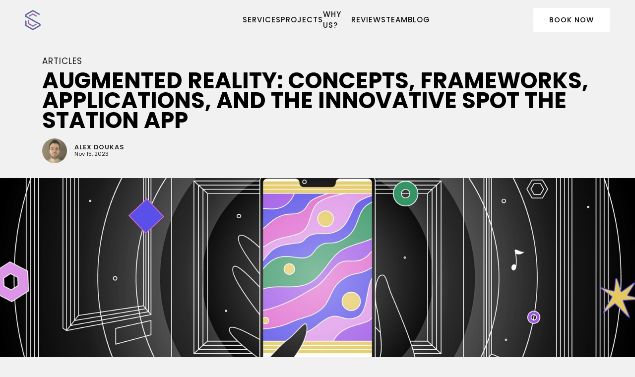

--- FILE ---
content_type: text/html
request_url: https://www.solwey.com/posts/augmented-reality-concepts-frameworks-applications-and-the-innovative-spot-the-station-app
body_size: 15393
content:
<!DOCTYPE html><!-- Last Published: Wed Nov 05 2025 15:18:21 GMT+0000 (Coordinated Universal Time) --><html data-wf-domain="www.solwey.com" data-wf-page="63738410981f63aec7da96dc" data-wf-site="60da18e0504ac3b1b74c5ae8" data-wf-collection="63738410981f639744da9689" data-wf-item-slug="augmented-reality-concepts-frameworks-applications-and-the-innovative-spot-the-station-app"><head><meta charset="utf-8"/><title>Solwey Consulting - Augmented Reality: Concepts, Frameworks, Applications, and the Innovative Spot the Station App</title><meta content="Code the Impossible, Deliver the Extraordinary. Running on ☕ from Austin, TX" name="description"/><meta content="Solwey Consulting - Augmented Reality: Concepts, Frameworks, Applications, and the Innovative Spot the Station App" property="og:title"/><meta content="Code the Impossible, Deliver the Extraordinary. Running on ☕ from Austin, TX" property="og:description"/><meta content="https://cdn.prod.website-files.com/60da18e0504ac34bc54c5afa/65aebf7541958545b3bcab64_Big%20iStock-1471203337.jpg" property="og:image"/><meta content="Solwey Consulting - Augmented Reality: Concepts, Frameworks, Applications, and the Innovative Spot the Station App" property="twitter:title"/><meta content="Code the Impossible, Deliver the Extraordinary. Running on ☕ from Austin, TX" property="twitter:description"/><meta content="https://cdn.prod.website-files.com/60da18e0504ac34bc54c5afa/65aebf7541958545b3bcab64_Big%20iStock-1471203337.jpg" property="twitter:image"/><meta property="og:type" content="website"/><meta content="summary_large_image" name="twitter:card"/><meta content="width=device-width, initial-scale=1" name="viewport"/><link href="https://cdn.prod.website-files.com/60da18e0504ac3b1b74c5ae8/css/solwey.shared.87b2e1518.min.css" rel="stylesheet" type="text/css"/><link href="https://fonts.googleapis.com" rel="preconnect"/><link href="https://fonts.gstatic.com" rel="preconnect" crossorigin="anonymous"/><script src="https://ajax.googleapis.com/ajax/libs/webfont/1.6.26/webfont.js" type="text/javascript"></script><script type="text/javascript">WebFont.load({  google: {    families: ["Montserrat:100,100italic,200,200italic,300,300italic,400,400italic,500,500italic,600,600italic,700,700italic,800,800italic,900,900italic","Open Sans:300,300italic,400,400italic,600,600italic,700,700italic,800,800italic","Rubik:300,regular,500,600,700","Poppins:300,regular,500,600,700"]  }});</script><script type="text/javascript">!function(o,c){var n=c.documentElement,t=" w-mod-";n.className+=t+"js",("ontouchstart"in o||o.DocumentTouch&&c instanceof DocumentTouch)&&(n.className+=t+"touch")}(window,document);</script><link href="https://cdn.prod.website-files.com/60da18e0504ac3b1b74c5ae8/615bbe6b5d476de8ed05abb2_logo_square-32.png" rel="shortcut icon" type="image/x-icon"/><link href="https://cdn.prod.website-files.com/60da18e0504ac3b1b74c5ae8/615bbe83f371765b4f41c6d5_logo_square_256.png" rel="apple-touch-icon"/><link href="rss.xml" rel="alternate" title="RSS Feed" type="application/rss+xml"/><script async="" src="https://www.googletagmanager.com/gtag/js?id=UA-186233420-2"></script><script type="text/javascript">window.dataLayer = window.dataLayer || [];function gtag(){dataLayer.push(arguments);}gtag('js', new Date());gtag('config', 'UA-186233420-2', {'anonymize_ip': false});</script><script type="text/javascript">!function(f,b,e,v,n,t,s){if(f.fbq)return;n=f.fbq=function(){n.callMethod?n.callMethod.apply(n,arguments):n.queue.push(arguments)};if(!f._fbq)f._fbq=n;n.push=n;n.loaded=!0;n.version='2.0';n.agent='plwebflow';n.queue=[];t=b.createElement(e);t.async=!0;t.src=v;s=b.getElementsByTagName(e)[0];s.parentNode.insertBefore(t,s)}(window,document,'script','https://connect.facebook.net/en_US/fbevents.js');fbq('init', '3063639967072902');fbq('track', 'PageView');</script><!-- Add jQuery -->
<script src="https://code.jquery.com/jquery-3.6.1.slim.min.js"></script>

<!-- Global site tag (gtag.js) - Google Ads: 435638289 -->
<script src="https://www.googletagmanager.com/gtag/js?id=AW-435638289"></script>
<script>
  window.dataLayer = window.dataLayer || [];
  function gtag(){dataLayer.push(arguments);}
  gtag('js', new Date());

  gtag('config', 'AW-435638289');
</script>

<!-- Add MS Clarity -->
<script type="text/javascript">
    (function(c,l,a,r,i,t,y){
        c[a]=c[a]||function(){(c[a].q=c[a].q||[]).push(arguments)};
        t=l.createElement(r);t.async=1;t.src="https://www.clarity.ms/tag/"+i;
        y=l.getElementsByTagName(r)[0];y.parentNode.insertBefore(t,y);
    })(window, document, "clarity", "script", "dvl690ajg5");
</script>

<!-- Add RB2B -->
<script>!function () {var reb2b = window.reb2b = window.reb2b || []; if (reb2b.invoked) return;reb2b.invoked = true;reb2b.methods = ["identify", "collect"]; reb2b.factory = function (method) {return function () {var args = Array.prototype.slice.call(arguments); args.unshift(method);reb2b.push(args);return reb2b;};}; for (var i = 0; i < reb2b.methods.length; i++) {var key = reb2b.methods[i];reb2b[key] = reb2b.factory(key);} reb2b.load = function (key) {var script = document.createElement("script");script.type = "text/javascript";script.async = true; script.src = "https://s3-us-west-2.amazonaws.com/b2bjsstore/b/" + key + "/reb2b.js.gz"; var first = document.getElementsByTagName("script")[0]; first.parentNode.insertBefore(script, first);}; reb2b.SNIPPET_VERSION = "1.0.1";reb2b.load("1N5W0H0Z5YO5");}();
</script>
<style>
div#post-content p a {
  display: inline;
}
div#post-content h5 {
  margin-top: 0.625rem;
  margin-bottom: 0.625rem;
  font-size: 1.25rem;
  line-height: 2.125rem;
  font-weight: 500;
}

div#post-content blockquote {
  margin: 1.5625rem 0;
  padding: 0.9375rem 1.875rem;
  border-left: 5px solid #f28e4e80;
  font-size: 1.25rem;
  line-height: 2.125rem;
}
</style></head><body class="posts"><div id="free-trial-pop-up" class="free-trial-pop-up"><div class="div-block-129"><div class="div-block-130"><div id="close-free-trial-pop-up" data-w-id="57152a93-eb2e-3b09-b7f2-1c635eb689c6" class="div-block-131"><img src="https://cdn.prod.website-files.com/60da18e0504ac3b1b74c5ae8/6748823278947fd98e9f9cb6_close%20icon.svg" loading="lazy" alt="" class="image-141"/></div><div class="div-block-111"><div class="text-block-124">Enjoy A Two-Week<br/>Trial Risk Free!</div><div class="text-block-125">Get Started With Two Weeks On Us, And If You <br/>Choose Not To Continue, You Pay Nothing.</div><a id="start-free-trial-button" data-w-id="57152a93-eb2e-3b09-b7f2-1c635eb689d1" href="#start" class="link-block-8 blackbg w-inline-block"><div class="text-block-123">START 14 DAYS FREE TRIAL</div><img src="https://cdn.prod.website-files.com/60da18e0504ac3b1b74c5ae8/673e0c0b57a0e9f10a20f3f4_free%20trial%20arrow.svg" loading="lazy" alt="" class="image-130"/></a></div></div></div><div class="code-embed-2 w-embed w-script"><script>
document.addEventListener("DOMContentLoaded", function() {
  var trialButton = document.getElementById("start-free-trial-button");
  
  if (trialButton) {
    trialButton.addEventListener("click", function() {
      localStorage.setItem('popupClosed', 'true');
      var popup = document.getElementById("free-trial-pop-up");
      if (popup) {
        popup.style.display = "none";
        popup.style.opacity = "0";
      }

      // 2) Scroll to the div with ID 'start'
      var startSection = document.getElementById("start");
      if (startSection) {
        startSection.scrollIntoView({ behavior: "smooth" });
      } else {
          // If the block doesn't exist, redirect the user
          window.location.href = "https://www.solwey.com/#start";
  			}
    });
  }
});
</script></div></div><div class="globalfonts w-embed"><style>
html { font-size: 11px !important; }
@media (min-width: 576px) {
  html { font-size: 11px !important; }
}
@media (min-width: 768px) {
  html { font-size: 12px !important; }
}
@media (min-width: 992px) {
  html { font-size: 14px !important; }
}
@media (min-width: 1200px) {
  html { font-size: 16px !important; }
}
// @media (min-width: 1920px) { html { font-size: 18px !important; }}
  
</style></div><div data-animation="default" data-collapse="medium" data-duration="400" data-easing="ease" data-easing2="ease" role="banner" class="navbar w-nav"><div class="html-embed-4 w-embed"><style>
div#top-navbar div#navigation-menu {
  width: calc(100vw - 30rem);
  max-width: calc(1600px - 30rem);
}

div#top-navbar div#navigation-menu-no-contact {
  width: calc(100vw - 15rem);
  max-width: calc(1600px - 15rem);
}
</style></div><div class="div-block-19 blog-state"><div class="navigation-wrap-3"><a href="/" class="logo-link-3 w-nav-brand"><img src="https://cdn.prod.website-files.com/60da18e0504ac3b1b74c5ae8/632afdb51ad90a0b7971be1b_SC%20%20sec%20logo.svg" loading="lazy" alt=""/><div class="text-block-24">SOLWEY CONSULTING</div></a><div id="navigation-menu" class="menu-3"><nav role="navigation" class="navigation-items-3 w-nav-menu"><a href="https://www.solwey.com/#services" class="navigation-item-3 w-nav-link">SERVICES</a><a href="/projects" class="navigation-item-3 w-nav-link">PROJECTS</a><a href="https://www.solwey.com/#why-us" class="navigation-item-3 w-nav-link">WHY US?</a><a href="https://www.solwey.com/#reviews" class="navigation-item-3 w-nav-link">reviews</a><a href="https://www.solwey.com/#team" class="navigation-item-3 w-nav-link">team</a><a href="/blog" class="navigation-item-3 w-nav-link">BLOG</a></nav><div class="menu-button-2 w-nav-button"><img src="https://cdn.prod.website-files.com/60da18e0504ac3b1b74c5ae8/60da18e0504ac306094c5b09_menu-icon.png" width="22" alt="" class="menu-icon"/></div></div><a href="#start" class="button-3 cc-contact-us w-inline-block"><div class="text-block-25">BOOK NOW</div></a></div></div></div><div class="title-section-2 posts-title"><div class="container-10 cc-center"><div class="text-container-2"><a href="/category/articles" class="section-title-text-2 w-inline-block"><div class="post-category-text-2">Articles</div></a><h1 class="h1-2">Augmented Reality: Concepts, Frameworks, Applications, and the Innovative Spot the Station App</h1><div class="post-author-text-2 cc-center"><div style="background-image:url(&quot;https://cdn.prod.website-files.com/60da18e0504ac34bc54c5afa/6256f916398caca5246c2088_1593162677320.jpeg&quot;)" class="author-image-wrapper-2"></div><div class="published-date-2"><a href="/authors/alex-doukas" class="post-author-2">Alex Doukas</a><div class="text-block-40">Nov 15, 2023</div></div></div></div></div></div><div class="post-image-2"><div class="container-10 cc-post-image post-img"><img data-w-id="5f2af78e-cb89-a124-51fa-f4b362955c57" alt="" src="https://cdn.prod.website-files.com/60da18e0504ac34bc54c5afa/65aebf7541958545b3bcab64_Big%20iStock-1471203337.jpg" sizes="100vw" srcset="https://cdn.prod.website-files.com/60da18e0504ac34bc54c5afa/65aebf7541958545b3bcab64_Big%20iStock-1471203337-p-500.jpg 500w, https://cdn.prod.website-files.com/60da18e0504ac34bc54c5afa/65aebf7541958545b3bcab64_Big%20iStock-1471203337-p-800.jpg 800w, https://cdn.prod.website-files.com/60da18e0504ac34bc54c5afa/65aebf7541958545b3bcab64_Big%20iStock-1471203337-p-1080.jpg 1080w, https://cdn.prod.website-files.com/60da18e0504ac34bc54c5afa/65aebf7541958545b3bcab64_Big%20iStock-1471203337-p-1600.jpg 1600w, https://cdn.prod.website-files.com/60da18e0504ac34bc54c5afa/65aebf7541958545b3bcab64_Big%20iStock-1471203337-p-2000.jpg 2000w, https://cdn.prod.website-files.com/60da18e0504ac34bc54c5afa/65aebf7541958545b3bcab64_Big%20iStock-1471203337.jpg 2500w" class="image-97"/></div></div><div class="post-content-2"><div id="post-content" class="post-content-wrapper-2"><div class="rich-text-3 w-richtext"><p>With billions of<a href="https://www.statista.com/statistics/1098630/global-mobile-augmented-reality-ar-users/"> mobile augmented reality (AR) active user devices worldwide</a>, it’s not an exaggeration to say that the realm of AR is expansive. Beyond traditional applications, AR has extended its reach to adventurous games such as battleground arcade games, brainstorming apps and many more. The diversity and innovation within AR applications continue to captivate users, offering a multitude of engaging and immersive experiences.</p><p>In this article, we&#x27;ll provide a concise overview of augmented reality, understanding its fundamental concepts. We&#x27;ll explore essential web and mobile frameworks and briefly see practical applications of augmented reality. Finally we’ll introduce you to the innovative<a href="https://spotthestation.nasa.gov/"> Spot the Station</a> mobile app. Developed through a collaboration between NASA and<a href="https://www.solwey.com/"> Solwey Consulting</a>, this app boasts cutting-edge augmented reality capabilities and more, exemplifying innovation in the field.</p><h4><br/>Augmented Reality Explained Simply</h4><p>The challenges presented by current systems frequently inspire the development of new technology. AR made its debut in the early 1990s. From then, AR&#x27;s influence expanded, entering different industries such as entertainment, gaming, and marketing, contributing to an enhanced user experience.</p><p>The primary requirement for AR is its ability to combine digital information onto the physical world via sensors and graphics. This integration enables remote operations by removing the need for a physical workspace. AR not only simplifies operations, but it also promotes better decision-making.</p><p>Augmented reality (AR), is a blend of the real world and virtual objects that appear in that real world through a lens, such as a mobile device. AR gained popularity a few years ago and remains popular in some areas, though it&#x27;s not as widely discussed. People still use and engage with AR, a prime example being virtual objects interacting within the real world on a device&#x27;s screen.</p><p>There are various ways to create AR, one being <strong>marker-based augmented reality</strong>. In this method, a marker is placed in the real world—a table, object, picture, or QR code. When the AR application detects this marker, it superimposes virtual objects onto or replaces the marker. This could involve 3D or 2D objects, showcasing the versatility of AR.</p><p>Another approach is <strong>markerless augmented reality</strong>, where there is no physical marker. Instead, virtual objects are placed in the real world based on the user&#x27;s location, utilizing GPS, environmental cues, or signals like Wi-Fi or Bluetooth. This method is useful when markers are impractical, like in busy city environments.</p><p><strong>Projection-based augmented reality</strong> involves projecting virtual objects onto real-world objects. This method is reminiscent of games for kids in malls, where virtual fish are projected, and children interact with them, creating an entertaining experience.</p><p>The final option is <strong>superimposition-based augmented reality</strong>. Unlike markerless AR, it replaces real objects with virtual ones. For example, the<a href="https://techcrunch.com/2017/09/12/ikea-place-the-retailers-first-arkit-app-creates-lifelike-pictures-of-furniture-in-your-home/?guccounter=1&amp;guce_referrer=aHR0cHM6Ly90aGVzcGFjZXMuY29tLw&amp;guce_referrer_sig=AQAAAFaXFnWUm126hCL3_T0xVPKmQ3YaVNLrltN_tGqu5ma4AFNzae3mHH1aTnyQDHlAeouPsZwbBKIXR5t0ePhJsi5AnFxrO-IAqIzPO0MhH7MOLVAs1dfuHT2T7KgOFWGjpkd2RBoDrrnAhqlr_ZsV3WWscZSOTUfEelJoRhxnDNxV"> IKEA application</a> allows users to scan a room, turning a real piece of furniture into a virtual one that can be moved around the virtual space. Superimposition can replace an entire object or just a portion of it, depending on the desired outcome in the AR application.</p><h4><br/>Augmented Reality Frameworks for the Web</h4><p>Now, let&#x27;s delve into augmented reality (AR) in various environments. To kick things off, we&#x27;ll explore several options, starting with options for augmented reality on the web. The advantage of this approach lies in its accessibility—users aren&#x27;t required to invest in the latest smartphones or specific, potentially expensive hardware. Instead, they can harness the power of their browsers. Virtually all browsers are equipped to support VR and AR technologies, eliminating barriers to entry for most individuals interested in AR and VR development.</p><p>Our first tool in this space is<a href="https://developer.mozilla.org/en-US/docs/Web/API/WebGL_API"> WebGL</a>, a JavaScript API designed for rendering interactive 3D and 2D objects. WebGL has become a standard for developers engaged in augmented and virtual reality on the web. By combining HTML and WebGL, users can seamlessly integrate virtual reality objects into the HTML canvas, where these objects become interactive. Whether on mobile or desktop devices, as long as your browser supports WebGL, you can effortlessly engage with applications created with this technology.</p><p>Moving on,<a href="https://aframe.io/blog/arjs/"> A-Frame</a>, built atop WebGL, is an AR/VR library. Simply add it to your HTML, and you&#x27;ll gain the ability to insert a specific tag, signaling your page to incorporate virtual objects into virtual environments. Both WebGL and A-Frame support object physics, a critical aspect for creating realistic interactions. Ensuring that virtual objects behave authentically is vital for user immersion and belief in the virtual environment.</p><p>Enter<a href="https://ar-js-org.github.io/AR.js-Docs/"> AR.js</a>, a JavaScript framework dedicated to AR. If you&#x27;re familiar with JavaScript, diving into AR.js development is relatively straightforward. Add it to your web page, and AR.js excels in marker-based augmented reality applications. Creating markers, assigning virtual objects to them, and interacting with these objects is streamlined through AR.js. Recently, they introduced location-based virtual objects, enhancing the AR experience based on the user&#x27;s geographical location.</p><p>Lastly, there&#x27;s<a href="https://immersiveweb.dev/"> WebXR</a>, formerly known as ARCore on the web. Developed through a collaboration between Google and Mozilla, WebXR is supported by modern browsers like Microsoft Edge (Chromium-based) and Chrome versions 79 and above. Despite its potential significance, WebXR hasn&#x27;t received widespread attention or promotion.</p><h4><br/>AR Frameworks for Mobile Apps</h4><h5>ARkit</h5><p>Now, let&#x27;s delve into<a href="https://developer.apple.com/documentation/arkit/"> ARKit for iOS</a>. Apple is known for its stringent policies, and working with ARKit requires specific devices. As a developer, you must be mindful of your users&#x27; devices, whether it&#x27;s an iPad or iPhone, considering the version and system they have, and how frequently they update it—a complex landscape that demands careful attention to hardware intricacies.</p><p>Despite these challenges, ARKit, in general, excels at recognizing real-world objects. For instance, if you&#x27;ve used the measurement application on your iPhone, you&#x27;ve experienced its object recognition capabilities. While the accuracy may be questionable, ARKit&#x27;s primary focus is tracking objects and understanding when they disappear from the environment. This disappearance could occur when the camera moves away, the user is too distant from an object, or the surroundings become too dark for the camera to recognize.</p><p>ARKit offers several notable features. The Depth API enhances measurement capabilities, allowing users not only to measure objects but also to gauge their spatial relationships. Location Anchors, enables the placement of virtual objects based on real-world locations using maps and GPS. These anchors can contain valuable information, making them useful for applications like virtual excursions. Users can explore different places, scanning their environment to learn more about objects tied to specific anchors.</p><p>The latest version,<a href="https://developer.apple.com/augmented-reality/arkit/"> ARKit 6</a>, introduces 4K video, expanded video and capture capabilities with support for HDR video and high-resolution background image capture, improvements to Motion Capture, as well as new Location Anchors to new cities, such as Montreal, Sydney, Singapore, and Tokyo.</p><p>In essence, while ARKit poses challenges related to Apple&#x27;s hardware restrictions, its evolving features continue to push the boundaries of augmented reality experiences, offering developers innovative tools to create engaging and immersive applications.</p><h5><br/>ARCore</h5><p>Moving on, let&#x27;s explore<a href="https://developers.google.com/ar/develop"> ARCore for Android</a>. ARCore distinguishes itself by its openness, extending beyond Android devices to support Java, with different SDKs for Java, Unity, and the Unreal Engine. Remarkably, it is not confined to Android; ARCore has expanded to include iOS and is now available on the web as WebXR. This<a href="https://www.solwey.com/posts/best-cross-platform-app-development-frameworks-2"> cross-platform compatibility</a> is a notable feature to keep in mind.</p><p>ARCore leverages three essential capabilities to seamlessly integrate virtual content into the real world: motion tracking, environment understanding, and light estimation. When initiating an ARCore application, the first step typically involves scanning the environment. This enables ARCore to comprehend the existing objects in the real world, providing the foundational information needed to place 3D objects or interact with virtual elements.</p><p>Light estimation is a critical aspect of ARCore functionality. Ensuring optimal lighting is essential, and ARCore intuitively notifies users when there&#x27;s insufficient light, prompting adjustments such as turning on lights or changing the environment. Adequate lighting is crucial for effective object recognition and efficient scanning of the environment. In darker settings, ARCore may struggle to recognize objects, hindering its ability to function optimally.</p><p>Certainly, ARKit and ARCore stand out as leading frameworks for developing augmented reality mobile apps. However, it&#x27;s worth exploring additional options to broaden your perspective. Frameworks such as<a href="https://www.wikitude.com/"> Wikitude</a>, Vuforia, and<a href="https://unity.com/unity/features/arfoundation"> Unity&#x27;s AR Foundation</a> offer a rich array of features that can significantly enhance your ability to create compelling AR-based applications. Exploring these alternatives opens up a world of possibilities and ensures you choose the framework best suited to meet your specific needs for crafting outstanding AR experiences.</p><h4><br/>AR Based Mobile Apps</h4><p>The surge in augmented reality has given rise to a plethora of innovative mobile applications, each offering unique and engaging experiences. From the gaming phenomenon of Pokémon GO to the furniture visualization capabilities of IKEA Place we saw earlier, AR has seamlessly integrated into our daily lives. Snapchat and Instagram bring a playful twist with AR filters, while Google Maps revolutionizes navigation through its augmented reality features. Educational apps like Star Walk 2 and Quiver use AR to enhance learning, and fitness enthusiasts can enjoy an immersive experience with Zombies, Run! Meanwhile, Google Translate and Measure simplify tasks using real-time AR translations and measurements. The world of augmented reality continues to expand, with each app contributing its own distinct flavor to this dynamic landscape.</p><h5><br/>Spot The Station Mobile Application</h5><p>Embark on a celestial journey with the groundbreaking mobile app, &quot;<a href="https://spotthestation.nasa.gov/">Spot the Station</a>,&quot; brought to you by NASA in collaboration with the innovative custom software design and development company, Solwey Consulting. As the International Space Station (ISS) gracefully orbits Earth, this app ensures you won&#x27;t miss a moment of this awe-inspiring phenomenon.</p><h5><br/>Stay Ahead of the Celestial Curve</h5><p>With &quot;Spot the Station,&quot; available for both<a href="https://apps.apple.com/us/app/spot-the-station/id6449235044"> iPhone</a> and<a href="https://play.google.com/store/apps/details?id=gov.nasa.hq.SpotTheStation&amp;pli=1"> Android</a>, you become a cosmic spectator. By inputting your location, the app provides timely notifications for upcoming ISS sightings, allowing you to witness the station&#x27;s passage directly overhead.</p><h5><br/>Real-Time Tracking and Exploration</h5><p>Delve into the app&#x27;s live tracking map, showcasing the ISS&#x27;s current position and its projected trajectory at a staggering speed of 17,500 mph, cruising approximately 250 miles above the Earth&#x27;s surface. The 2D and 3D interactive maps offer an immersive experience, letting you explore the space station&#x27;s path across the globe.</p><h5><br/>Augmented Reality Unleashed</h5><p>Elevate your experience with the augmented reality feature. Simply point your phone to the night sky, and the app will seamlessly pinpoint the ISS&#x27;s location, making you feel connected to the cosmos. This cutting-edge feature is designed to bring space exploration closer to you, providing a dynamic and engaging encounter with the space station.</p><h5><br/>Your Pocket Cosmos Companion</h5><p>&quot;Spot the Station&quot; is more than just a visual delight. The app offers resources such as the latest news, informative background details about the ISS, and additional insights, enriching your celestial exploration.</p><h4><br/>Powered by Solwey&#x27;s Consulting Innovation</h4><p>Solwey Consulting, the visionary company behind the app&#x27;s custom software design and development, has taken technical capabilities to new heights. Using open-source React Native code for both iOS and Android, the app&#x27;s development is a collaborative effort, with the general public contributing updates through<a href="https://github.com/nasa/spotthestation"> NASA&#x27;s GitHub account</a>.</p><p>Experience the cosmos like never before – download &quot;Spot the Station&quot; today and join the global community of space enthusiasts witnessing the ISS&#x27;s majestic orbits.</p><h4><br/>Final Words</h4><p>Virtual components are smoothly integrated with the physical world through augmented reality. Future AR experiences promise to be more immersive than they are now, as we watch the development of AR frameworks and applications. There are plenty of fascinating opportunities ahead as we start our journey towards augmented reality.</p><p>At<a href="https://www.solwey.com/"> Solwey Consulting</a>, we specialize in custom software development services, offering top-notch solutions to help businesses like yours achieve their growth objectives. With a deep understanding of technology, our team of experts excels in identifying and using the most effective tools for your needs, making us one of the top custom software development companies in Austin, TX.</p><p>Whether you need ecommerce development services or custom software consulting, our custom-tailored software solutions are designed to address your unique requirements. We are dedicated to providing you with the guidance and support you need to succeed in today&#x27;s competitive marketplace.</p><p>If you have any questions about our services or are interested in learning more about how we can assist your business, we invite you to<a href="https://www.solwey.com/#start"> reach out to us</a>. At Solwey Consulting, we are committed to helping you thrive in the digital landscape.</p><p></p></div></div></div><div class="div-block-49"><div class="full-divide-2"></div></div><div class="latest-posts-2"><div class="container-10"><div class="section-title-text-2">You May Also Like</div><div class="posts-wrapper-2"><div class="posts-collection-list-wrapper-2 w-dyn-list"><div role="list" class="posts-collection-list-2 w-dyn-items w-row"><div role="listitem" class="_2-collection-item-2 w-dyn-item w-col w-col-3"><a href="/posts/where-ux-ui-design-is-headed-in-2026" class="posts-image-2 w-inline-block"><img alt="" src="https://cdn.prod.website-files.com/60da18e0504ac34bc54c5afa/6967ba5a7677306e4c7bbc31_Thumb-1265675502.jpg" class="image-67 blog-posts"/></a><div class="post-info-text-2"><a href="/category/articles" class="category-link-2">Articles</a><a href="/posts/where-ux-ui-design-is-headed-in-2026" class="post-title-2 w-inline-block"><h2 class="h3-2">Where UX/UI Design Is Headed in 2026</h2></a></div></div><div role="listitem" class="_2-collection-item-2 w-dyn-item w-col w-col-3"><a href="/posts/whats-next-in-tech-the-defining-tech-trends-of-2026" class="posts-image-2 w-inline-block"><img alt="" src="https://cdn.prod.website-files.com/60da18e0504ac34bc54c5afa/6967b7e4e8969c82be59aaae_Thumb-2178795696.jpg" class="image-67 blog-posts"/></a><div class="post-info-text-2"><a href="/category/articles" class="category-link-2">Articles</a><a href="/posts/whats-next-in-tech-the-defining-tech-trends-of-2026" class="post-title-2 w-inline-block"><h2 class="h3-2">What’s Next in Tech? The Defining Tech Trends of 2026+</h2></a></div></div><div role="listitem" class="_2-collection-item-2 w-dyn-item w-col w-col-3"><a href="/posts/solving-manufacturing-challenges-with-digital-tools" class="posts-image-2 w-inline-block"><img alt="" src="https://cdn.prod.website-files.com/60da18e0504ac34bc54c5afa/6966a8852d05b87a5b056c15_thumb.jpg" class="image-67 blog-posts"/></a><div class="post-info-text-2"><a href="/category/articles" class="category-link-2">Articles</a><a href="/posts/solving-manufacturing-challenges-with-digital-tools" class="post-title-2 w-inline-block"><h2 class="h3-2">Solving Manufacturing Challenges with Digital Tools</h2></a></div></div></div></div></div></div></div><div class="never-miss"><div class="subscribe"><div class="subscribe-text">Never miss anything</div><div class="text-block-50 blog">Get monthly updates on the latest trends in design, technology, machine learning, and entrepreneurship. Join the Solwey community today!</div><div class="form-block-newsletter w-form"><form id="wf-form-Newsletter-Form" name="wf-form-Newsletter-Form" data-name="Newsletter Form" method="get" class="form-4" data-wf-page-id="63738410981f63aec7da96dc" data-wf-element-id="4b2694c5-3119-4558-2eb7-e97bf9bc7022" data-turnstile-sitekey="0x4AAAAAAAQTptj2So4dx43e"><div class="div-block-52"><input class="email_4 w-input" maxlength="256" name="Email" data-name="Email" placeholder="Email" data-w-id="4b2694c5-3119-4558-2eb7-e97bf9bc7023" type="email" id="email_4" required=""/><input type="submit" data-wait="Please wait..." class="submit-button-2 w-button" value="SUBSCRIBE"/></div><div id="show_hide" class="show_hide"><div class="w-form-formrecaptcha g-recaptcha g-recaptcha-error g-recaptcha-disabled g-recaptcha-invalid-key"></div></div></form><div class="success-message w-form-done"><div>🎉 Thank you! 🎉 You are subscribed now! </div></div><div class="w-form-fail"><div>Oops! Something went wrong while submitting the form.</div></div></div></div></div><div id="start" class="start-now-2 all-projects"><div class="html-embed-5 w-embed w-script"><script defer>
  window.addEventListener("load", () => {
    // https://discourse.webflow.com/t/successful-form-submission-javascript-event/179645/7
    const formSubmitEvent = (function () {
        const init = ({
            onlyWorkOnThisFormName,
            onSuccess,
            onFail
        }) => {
            $(document).ajaxComplete(function (event, xhr, settings) {
                if (settings.url.includes("https://webflow.com/api/v1/form/")) {
                    const isSuccessful = xhr.status === 200
                    const isWorkOnAllForm = onlyWorkOnThisFormName == undefined
                    const isCorrectForm = !isWorkOnAllForm && settings.data.includes(getSanitizedFormName(onlyWorkOnThisFormName));

                    if(isWorkOnAllForm) {
                        if(isSuccessful) onSuccess()
                        else onFail()
                    } else if(isCorrectForm ) {
                        if(isSuccessful) onSuccess()
                        else onFail()
                    }
                }
            });
        }
        function getSanitizedFormName(name) {
            return name.replaceAll(" ","+")
        }
        return {
            init
        }
    })()

    const form1 = 'Start Now Form';
    formSubmitEvent.init({
        onlyWorkOnThisFormName : form1,
        onSuccess: () => {
            console.log('[onSuccess]: ' + form1);
            // Google Ads tag for "Book appointment"
            window.gtag && window.gtag('event', 'conversion', {'send_to': 'AW-435638289/00FfCIm-qYEYEJGg3c8B'});
        },
        onFail : ()=>{
            console.error('[onFail]: ' + form1);
        }
    });
  });
</script></div><div class="start-container"><div class="columns-8 w-row"><div class="column-15 w-col w-col-6"><h1 class="heading-20" data-ix="card-tree">Let’s get started</h1><p class="paragraph-6" data-ix="card-tree">If you have a vision for growing your business, we’re here to help bring it to life. From concept to launch, our award-winning team is dedicated to helping you reach your goals. Let’s talk. </p><div class="form-block w-form"><form id="wf-form-Start-Now-Form" name="wf-form-Start-Now-Form" data-name="Start Now Form" method="get" class="form-3" data-wf-page-id="63738410981f63aec7da96dc" data-wf-element-id="68001824-952c-1e6a-53c5-a18d9a2900ac" data-turnstile-sitekey="0x4AAAAAAAQTptj2So4dx43e"><div class="w-layout-grid grid-5"><div id="w-node-_68001824-952c-1e6a-53c5-a18d9a2900ae-9a2900a3" class="div-block-45" data-ix="right-to-left"><label for="First-Name-3" class="field-label-10">Name</label><input class="text-field-2 w-input" maxlength="256" name="First-Name-3" data-name="First Name 3" placeholder="Your Name" type="text" id="First-Name-3" required=""/><label for="Email-3" class="field-label-7">Email Address</label><input class="text-field-4 w-input" maxlength="256" name="Email-3" data-name="Email 3" placeholder="Your Email" type="text" id="Email-3" required=""/></div><div id="w-node-_68001824-952c-1e6a-53c5-a18d9a2900b5-9a2900a3" class="div-block-41" data-ix="right-to-left"><label for="Last-Name-3" class="field-label-9">Last Name</label><input class="text-field-3 w-input" maxlength="256" name="Last-Name-3" data-name="Last Name 3" placeholder="Last Name" type="text" id="Last-Name-3" required=""/><label for="Phone-3" class="field-label-8">Phone Number</label><input class="text-field-5 w-input" maxlength="256" name="Phone-3" data-name="Phone 3" placeholder="Your Phone Number" type="text" id="Phone-3" required=""/></div><div id="w-node-_68001824-952c-1e6a-53c5-a18d9a2900bc-9a2900a3" class="contacts" data-ix="left-to-right"><div class="div-block-39"><div id="w-node-_68001824-952c-1e6a-53c5-a18d9a2900be-9a2900a3" class="text-block-27">PHONE<br/></div><div class="text-block-28">(737) 618-6183</div></div><div class="div-block-40"><div class="text-block-27">EMAIL</div><div class="text-block-28">sales@solwey.com</div></div><div><div class="text-block-27">LOCATION</div><div class="text-block-28">Austin, Texas</div></div></div></div><label for="Description-3" class="field-label-11" data-ix="right-to-left">PROJECT DETAILS</label><textarea class="textarea-2 w-input" maxlength="5000" name="Description-3" data-name="Description 3" data-ix="right-to-left" placeholder="Your project details" data-w-id="68001824-952c-1e6a-53c5-a18d9a2900cf" id="Description-3"></textarea><div class="w-form-formrecaptcha recaptcha g-recaptcha g-recaptcha-error g-recaptcha-disabled g-recaptcha-invalid-key"></div><input id="start-now-submit" type="submit" data-wait="Please wait..." class="submit-button-3 w-button" value="GET IN TOUCH"/></form><div class="success-message-2 w-form-done"><div class="text-block-74">🎉 Thank you! 🎉 We will be in touch with you soon!</div></div><div class="w-form-fail"><div>Oops! Something went wrong while submitting the form.</div></div></div></div><div class="column-16 w-col w-col-6"></div></div></div><div class="start-container-mobile"><div class="columns-8 w-row"><div class="column-15 w-col w-col-6"><h1 class="heading-20">Let’s get started</h1><p class="paragraph-6">If you have an idea for growing your business, we’re ready to help you achieve it. From concept to launch, our senior team is ready toreach your goals. Let’s talk. </p><div class="form-block w-form"><form id="wf-form-Start-Now-Form-2" name="wf-form-Start-Now-Form-2" data-name="Start Now Form" method="get" class="form-3" data-wf-page-id="63738410981f63aec7da96dc" data-wf-element-id="68001824-952c-1e6a-53c5-a18d9a2900e2" data-turnstile-sitekey="0x4AAAAAAAQTptj2So4dx43e"><div class="w-layout-grid grid-5"><div id="w-node-_68001824-952c-1e6a-53c5-a18d9a2900e4-9a2900a3" class="contacts"><div class="div-block-39"><div id="w-node-_68001824-952c-1e6a-53c5-a18d9a2900e6-9a2900a3" class="text-block-27">PHONE<br/></div><div class="text-block-28">(737) 618-6183</div></div><div class="div-block-40"><div class="text-block-27">EMAIL</div><div class="text-block-28">sales@solwey.com</div></div><div><div class="text-block-27">LOCATION</div><div class="text-block-28">Austin, Texas</div></div></div><div id="w-node-_68001824-952c-1e6a-53c5-a18d9a2900f5-9a2900a3" class="div-block-45"><label for="First-Name-3" class="field-label-10">Name</label><input class="text-field-2 w-input" maxlength="256" name="First-Name-2" data-name="First Name 2" placeholder="Your Name" type="text" id="First-Name-2" required=""/><label for="Email-3" class="field-label-7">Email Address</label><input class="text-field-4 w-input" maxlength="256" name="Email-2" data-name="Email 2" placeholder="Your Email" type="text" id="Email-2" required=""/></div><div id="w-node-_68001824-952c-1e6a-53c5-a18d9a2900fc-9a2900a3" class="div-block-41"><label for="Last-Name-3" class="field-label-9">Last Name</label><input class="text-field-3 w-input" maxlength="256" name="Last-Name-2" data-name="Last Name 2" placeholder="Last Name" type="text" id="Last-Name-2" required=""/><label for="Phone-3" class="field-label-8">Phone Number</label><input class="text-field-5 w-input" maxlength="256" name="Phone-2" data-name="Phone 2" placeholder="Your Phone Number" type="text" id="Phone-2" required=""/></div></div><label for="Description-2" class="field-label-11">PROJECT DETAILS</label><textarea id="Description-2" name="Description-2" maxlength="5000" data-name="Description 2" placeholder="Your project details" class="textarea-2 w-input"></textarea><div class="w-form-formrecaptcha recaptcha-2 g-recaptcha g-recaptcha-error g-recaptcha-disabled g-recaptcha-invalid-key"></div><input id="start-now-submit" type="submit" data-wait="Please wait..." class="submit-button-3 w-button" value="GET IN TOUCH"/></form><div class="success-message-3 w-form-done"><div class="text-block-75">🎉 Thank you! 🎉 We will be in touch with you soon!</div></div><div class="w-form-fail"><div>Oops! Something went wrong while submitting the form.</div></div></div></div><div class="column-16 w-col w-col-6"></div></div></div></div><div class="section-12 all-projects"><div class="container-8"><div class="footer-wrap-2"><div class="text-block-52">© 2025 Solwey Consulting, LLC.  Running on ☕ from Austin, TX. All rights reserved.<br/></div><div class="text-block-52"><a href="/privacy-policy" target="_blank" class="link-59">Privacy Policy</a></div><div class="text-block-52"><a href="/terms-and-conditions" target="_blank">Terms &amp; Conditions</a></div></div></div></div><script src="https://d3e54v103j8qbb.cloudfront.net/js/jquery-3.5.1.min.dc5e7f18c8.js?site=60da18e0504ac3b1b74c5ae8" type="text/javascript" integrity="sha256-9/aliU8dGd2tb6OSsuzixeV4y/faTqgFtohetphbbj0=" crossorigin="anonymous"></script><script src="https://cdn.prod.website-files.com/60da18e0504ac3b1b74c5ae8/js/solwey.schunk.36b8fb49256177c8.js" type="text/javascript"></script><script src="https://cdn.prod.website-files.com/60da18e0504ac3b1b74c5ae8/js/solwey.schunk.c529472d9818c07a.js" type="text/javascript"></script><script src="https://cdn.prod.website-files.com/60da18e0504ac3b1b74c5ae8/js/solwey.a27d0012.49ebfa6e451afbb0.js" type="text/javascript"></script><!-- Start of HubSpot Embed Code -->
<script type="text/javascript" id="hs-script-loader" async defer src="//js.hs-scripts.com/7711532.js"></script>
<script type="text/javascript" async defer>
  window.addEventListener("load", function(){
	window.HubSpotConversations.on('conversationStarted', function(payload){
        window.gtag && window.gtag('event', 'conversion', {'send_to': 'AW-435638289/o3qSCLvH1PMBEJGg3c8B'});
		window.dataLayer && window.dataLayer.push({
			'event': 'hubspot-chat-started',
			'hs-chat-id': payload.conversation.conversationId
		});
	});
  });
</script>
<!-- End of HubSpot Embed Code -->

<!-- Start of Accessibe Code -->
  <script> (function(){ var s = document.createElement('script'); var h = document.querySelector('head') || document.body; s.src = 'https://acsbapp.com/apps/app/dist/js/app.js'; s.async = true; s.onload = function(){ acsbJS.init({ statementLink : '', footerHtml : '', hideMobile : false, hideTrigger : false, disableBgProcess : false, language : 'en', position : 'left', leadColor : '#146ff8', triggerColor : '#146ff8', triggerRadius : '50%', triggerPositionX : 'left', triggerPositionY : 'bottom', triggerIcon : 'people', triggerSize : 'medium', triggerOffsetX : 20, triggerOffsetY : 20, mobile : { triggerSize : 'medium', triggerPositionX : 'left', triggerPositionY : 'bottom', triggerOffsetX : 10, triggerOffsetY : 20, triggerRadius : '50%' } }); }; h.appendChild(s); })(); </script>
<!-- End of Accessibe Code -->

<!-- Start of Free Trial Popup Code -->
<script>
document.addEventListener("DOMContentLoaded", function() {
  // 1) Check localStorage
  if (localStorage.getItem('popupClosed') === 'true') {
    // Remove the popup element from the DOM
    var popup = document.getElementById('free-trial-pop-up');
    if (popup) {
      popup.remove(); // popup.parentNode.removeChild(popup);
    }
    
    // End here so no interaction can be applied
    return;
  }

  // If popupClosed isn’t true, let Webflow’s interaction happen
  // Then, on close, set popupClosed in localStorage
  var closeBtn = document.getElementById('close-free-trial-pop-up');
  if (closeBtn) {
    closeBtn.addEventListener('click', function() {
      localStorage.setItem('popupClosed', 'true');
      var popup = document.getElementById('free-trial-pop-up');
      if (popup) {
        popup.style.display = 'none';
        popup.style.opacity = '0';
      }
    });
  }
});
</script>
<!-- End of Free Trial Popup Code -->

<!-- Instantly.AI -->
<script id="vtag-ai-js" async src="https://r2.leadsy.ai/tag.js" data-pid="12uolxF3XDDuHHuSd" data-version="062024"></script></body></html>

--- FILE ---
content_type: text/css
request_url: https://cdn.prod.website-files.com/60da18e0504ac3b1b74c5ae8/css/solwey.shared.87b2e1518.min.css
body_size: 60785
content:
html{-webkit-text-size-adjust:100%;-ms-text-size-adjust:100%;font-family:sans-serif}body{margin:0}article,aside,details,figcaption,figure,footer,header,hgroup,main,menu,nav,section,summary{display:block}audio,canvas,progress,video{vertical-align:baseline;display:inline-block}audio:not([controls]){height:0;display:none}[hidden],template{display:none}a{background-color:#0000}a:active,a:hover{outline:0}abbr[title]{border-bottom:1px dotted}b,strong{font-weight:700}dfn{font-style:italic}h1{margin:.67em 0;font-size:2em}mark{color:#000;background:#ff0}small{font-size:80%}sub,sup{vertical-align:baseline;font-size:75%;line-height:0;position:relative}sup{top:-.5em}sub{bottom:-.25em}img{border:0}svg:not(:root){overflow:hidden}hr{box-sizing:content-box;height:0}pre{overflow:auto}code,kbd,pre,samp{font-family:monospace;font-size:1em}button,input,optgroup,select,textarea{color:inherit;font:inherit;margin:0}button{overflow:visible}button,select{text-transform:none}button,html input[type=button],input[type=reset]{-webkit-appearance:button;cursor:pointer}button[disabled],html input[disabled]{cursor:default}button::-moz-focus-inner,input::-moz-focus-inner{border:0;padding:0}input{line-height:normal}input[type=checkbox],input[type=radio]{box-sizing:border-box;padding:0}input[type=number]::-webkit-inner-spin-button,input[type=number]::-webkit-outer-spin-button{height:auto}input[type=search]{-webkit-appearance:none}input[type=search]::-webkit-search-cancel-button,input[type=search]::-webkit-search-decoration{-webkit-appearance:none}legend{border:0;padding:0}textarea{overflow:auto}optgroup{font-weight:700}table{border-collapse:collapse;border-spacing:0}td,th{padding:0}@font-face{font-family:webflow-icons;src:url([data-uri])format("truetype");font-weight:400;font-style:normal}[class^=w-icon-],[class*=\ w-icon-]{speak:none;font-variant:normal;text-transform:none;-webkit-font-smoothing:antialiased;-moz-osx-font-smoothing:grayscale;font-style:normal;font-weight:400;line-height:1;font-family:webflow-icons!important}.w-icon-slider-right:before{content:""}.w-icon-slider-left:before{content:""}.w-icon-nav-menu:before{content:""}.w-icon-arrow-down:before,.w-icon-dropdown-toggle:before{content:""}.w-icon-file-upload-remove:before{content:""}.w-icon-file-upload-icon:before{content:""}*{box-sizing:border-box}html{height:100%}body{color:#333;background-color:#fff;min-height:100%;margin:0;font-family:Arial,sans-serif;font-size:14px;line-height:20px}img{vertical-align:middle;max-width:100%;display:inline-block}html.w-mod-touch *{background-attachment:scroll!important}.w-block{display:block}.w-inline-block{max-width:100%;display:inline-block}.w-clearfix:before,.w-clearfix:after{content:" ";grid-area:1/1/2/2;display:table}.w-clearfix:after{clear:both}.w-hidden{display:none}.w-button{color:#fff;line-height:inherit;cursor:pointer;background-color:#3898ec;border:0;border-radius:0;padding:9px 15px;text-decoration:none;display:inline-block}input.w-button{-webkit-appearance:button}html[data-w-dynpage] [data-w-cloak]{color:#0000!important}.w-code-block{margin:unset}pre.w-code-block code{all:inherit}.w-optimization{display:contents}.w-webflow-badge,.w-webflow-badge>img{box-sizing:unset;width:unset;height:unset;max-height:unset;max-width:unset;min-height:unset;min-width:unset;margin:unset;padding:unset;float:unset;clear:unset;border:unset;border-radius:unset;background:unset;background-image:unset;background-position:unset;background-size:unset;background-repeat:unset;background-origin:unset;background-clip:unset;background-attachment:unset;background-color:unset;box-shadow:unset;transform:unset;direction:unset;font-family:unset;font-weight:unset;color:unset;font-size:unset;line-height:unset;font-style:unset;font-variant:unset;text-align:unset;letter-spacing:unset;-webkit-text-decoration:unset;text-decoration:unset;text-indent:unset;text-transform:unset;list-style-type:unset;text-shadow:unset;vertical-align:unset;cursor:unset;white-space:unset;word-break:unset;word-spacing:unset;word-wrap:unset;transition:unset}.w-webflow-badge{white-space:nowrap;cursor:pointer;box-shadow:0 0 0 1px #0000001a,0 1px 3px #0000001a;visibility:visible!important;opacity:1!important;z-index:2147483647!important;color:#aaadb0!important;overflow:unset!important;background-color:#fff!important;border-radius:3px!important;width:auto!important;height:auto!important;margin:0!important;padding:6px!important;font-size:12px!important;line-height:14px!important;text-decoration:none!important;display:inline-block!important;position:fixed!important;inset:auto 12px 12px auto!important;transform:none!important}.w-webflow-badge>img{position:unset;visibility:unset!important;opacity:1!important;vertical-align:middle!important;display:inline-block!important}h1,h2,h3,h4,h5,h6{margin-bottom:10px;font-weight:700}h1{margin-top:20px;font-size:38px;line-height:44px}h2{margin-top:20px;font-size:32px;line-height:36px}h3{margin-top:20px;font-size:24px;line-height:30px}h4{margin-top:10px;font-size:18px;line-height:24px}h5{margin-top:10px;font-size:14px;line-height:20px}h6{margin-top:10px;font-size:12px;line-height:18px}p{margin-top:0;margin-bottom:10px}blockquote{border-left:5px solid #e2e2e2;margin:0 0 10px;padding:10px 20px;font-size:18px;line-height:22px}figure{margin:0 0 10px}figcaption{text-align:center;margin-top:5px}ul,ol{margin-top:0;margin-bottom:10px;padding-left:40px}.w-list-unstyled{padding-left:0;list-style:none}.w-embed:before,.w-embed:after{content:" ";grid-area:1/1/2/2;display:table}.w-embed:after{clear:both}.w-video{width:100%;padding:0;position:relative}.w-video iframe,.w-video object,.w-video embed{border:none;width:100%;height:100%;position:absolute;top:0;left:0}fieldset{border:0;margin:0;padding:0}button,[type=button],[type=reset]{cursor:pointer;-webkit-appearance:button;border:0}.w-form{margin:0 0 15px}.w-form-done{text-align:center;background-color:#ddd;padding:20px;display:none}.w-form-fail{background-color:#ffdede;margin-top:10px;padding:10px;display:none}label{margin-bottom:5px;font-weight:700;display:block}.w-input,.w-select{color:#333;vertical-align:middle;background-color:#fff;border:1px solid #ccc;width:100%;height:38px;margin-bottom:10px;padding:8px 12px;font-size:14px;line-height:1.42857;display:block}.w-input::placeholder,.w-select::placeholder{color:#999}.w-input:focus,.w-select:focus{border-color:#3898ec;outline:0}.w-input[disabled],.w-select[disabled],.w-input[readonly],.w-select[readonly],fieldset[disabled] .w-input,fieldset[disabled] .w-select{cursor:not-allowed}.w-input[disabled]:not(.w-input-disabled),.w-select[disabled]:not(.w-input-disabled),.w-input[readonly],.w-select[readonly],fieldset[disabled]:not(.w-input-disabled) .w-input,fieldset[disabled]:not(.w-input-disabled) .w-select{background-color:#eee}textarea.w-input,textarea.w-select{height:auto}.w-select{background-color:#f3f3f3}.w-select[multiple]{height:auto}.w-form-label{cursor:pointer;margin-bottom:0;font-weight:400;display:inline-block}.w-radio{margin-bottom:5px;padding-left:20px;display:block}.w-radio:before,.w-radio:after{content:" ";grid-area:1/1/2/2;display:table}.w-radio:after{clear:both}.w-radio-input{float:left;margin:3px 0 0 -20px;line-height:normal}.w-file-upload{margin-bottom:10px;display:block}.w-file-upload-input{opacity:0;z-index:-100;width:.1px;height:.1px;position:absolute;overflow:hidden}.w-file-upload-default,.w-file-upload-uploading,.w-file-upload-success{color:#333;display:inline-block}.w-file-upload-error{margin-top:10px;display:block}.w-file-upload-default.w-hidden,.w-file-upload-uploading.w-hidden,.w-file-upload-error.w-hidden,.w-file-upload-success.w-hidden{display:none}.w-file-upload-uploading-btn{cursor:pointer;background-color:#fafafa;border:1px solid #ccc;margin:0;padding:8px 12px;font-size:14px;font-weight:400;display:flex}.w-file-upload-file{background-color:#fafafa;border:1px solid #ccc;flex-grow:1;justify-content:space-between;margin:0;padding:8px 9px 8px 11px;display:flex}.w-file-upload-file-name{font-size:14px;font-weight:400;display:block}.w-file-remove-link{cursor:pointer;width:auto;height:auto;margin-top:3px;margin-left:10px;padding:3px;display:block}.w-icon-file-upload-remove{margin:auto;font-size:10px}.w-file-upload-error-msg{color:#ea384c;padding:2px 0;display:inline-block}.w-file-upload-info{padding:0 12px;line-height:38px;display:inline-block}.w-file-upload-label{cursor:pointer;background-color:#fafafa;border:1px solid #ccc;margin:0;padding:8px 12px;font-size:14px;font-weight:400;display:inline-block}.w-icon-file-upload-icon,.w-icon-file-upload-uploading{width:20px;margin-right:8px;display:inline-block}.w-icon-file-upload-uploading{height:20px}.w-container{max-width:940px;margin-left:auto;margin-right:auto}.w-container:before,.w-container:after{content:" ";grid-area:1/1/2/2;display:table}.w-container:after{clear:both}.w-container .w-row{margin-left:-10px;margin-right:-10px}.w-row:before,.w-row:after{content:" ";grid-area:1/1/2/2;display:table}.w-row:after{clear:both}.w-row .w-row{margin-left:0;margin-right:0}.w-col{float:left;width:100%;min-height:1px;padding-left:10px;padding-right:10px;position:relative}.w-col .w-col{padding-left:0;padding-right:0}.w-col-1{width:8.33333%}.w-col-2{width:16.6667%}.w-col-3{width:25%}.w-col-4{width:33.3333%}.w-col-5{width:41.6667%}.w-col-6{width:50%}.w-col-7{width:58.3333%}.w-col-8{width:66.6667%}.w-col-9{width:75%}.w-col-10{width:83.3333%}.w-col-11{width:91.6667%}.w-col-12{width:100%}.w-hidden-main{display:none!important}@media screen and (max-width:991px){.w-container{max-width:728px}.w-hidden-main{display:inherit!important}.w-hidden-medium{display:none!important}.w-col-medium-1{width:8.33333%}.w-col-medium-2{width:16.6667%}.w-col-medium-3{width:25%}.w-col-medium-4{width:33.3333%}.w-col-medium-5{width:41.6667%}.w-col-medium-6{width:50%}.w-col-medium-7{width:58.3333%}.w-col-medium-8{width:66.6667%}.w-col-medium-9{width:75%}.w-col-medium-10{width:83.3333%}.w-col-medium-11{width:91.6667%}.w-col-medium-12{width:100%}.w-col-stack{width:100%;left:auto;right:auto}}@media screen and (max-width:767px){.w-hidden-main,.w-hidden-medium{display:inherit!important}.w-hidden-small{display:none!important}.w-row,.w-container .w-row{margin-left:0;margin-right:0}.w-col{width:100%;left:auto;right:auto}.w-col-small-1{width:8.33333%}.w-col-small-2{width:16.6667%}.w-col-small-3{width:25%}.w-col-small-4{width:33.3333%}.w-col-small-5{width:41.6667%}.w-col-small-6{width:50%}.w-col-small-7{width:58.3333%}.w-col-small-8{width:66.6667%}.w-col-small-9{width:75%}.w-col-small-10{width:83.3333%}.w-col-small-11{width:91.6667%}.w-col-small-12{width:100%}}@media screen and (max-width:479px){.w-container{max-width:none}.w-hidden-main,.w-hidden-medium,.w-hidden-small{display:inherit!important}.w-hidden-tiny{display:none!important}.w-col{width:100%}.w-col-tiny-1{width:8.33333%}.w-col-tiny-2{width:16.6667%}.w-col-tiny-3{width:25%}.w-col-tiny-4{width:33.3333%}.w-col-tiny-5{width:41.6667%}.w-col-tiny-6{width:50%}.w-col-tiny-7{width:58.3333%}.w-col-tiny-8{width:66.6667%}.w-col-tiny-9{width:75%}.w-col-tiny-10{width:83.3333%}.w-col-tiny-11{width:91.6667%}.w-col-tiny-12{width:100%}}.w-widget{position:relative}.w-widget-map{width:100%;height:400px}.w-widget-map label{width:auto;display:inline}.w-widget-map img{max-width:inherit}.w-widget-map .gm-style-iw{text-align:center}.w-widget-map .gm-style-iw>button{display:none!important}.w-widget-twitter{overflow:hidden}.w-widget-twitter-count-shim{vertical-align:top;text-align:center;background:#fff;border:1px solid #758696;border-radius:3px;width:28px;height:20px;display:inline-block;position:relative}.w-widget-twitter-count-shim *{pointer-events:none;-webkit-user-select:none;user-select:none}.w-widget-twitter-count-shim .w-widget-twitter-count-inner{text-align:center;color:#999;font-family:serif;font-size:15px;line-height:12px;position:relative}.w-widget-twitter-count-shim .w-widget-twitter-count-clear{display:block;position:relative}.w-widget-twitter-count-shim.w--large{width:36px;height:28px}.w-widget-twitter-count-shim.w--large .w-widget-twitter-count-inner{font-size:18px;line-height:18px}.w-widget-twitter-count-shim:not(.w--vertical){margin-left:5px;margin-right:8px}.w-widget-twitter-count-shim:not(.w--vertical).w--large{margin-left:6px}.w-widget-twitter-count-shim:not(.w--vertical):before,.w-widget-twitter-count-shim:not(.w--vertical):after{content:" ";pointer-events:none;border:solid #0000;width:0;height:0;position:absolute;top:50%;left:0}.w-widget-twitter-count-shim:not(.w--vertical):before{border-width:4px;border-color:#75869600 #5d6c7b #75869600 #75869600;margin-top:-4px;margin-left:-9px}.w-widget-twitter-count-shim:not(.w--vertical).w--large:before{border-width:5px;margin-top:-5px;margin-left:-10px}.w-widget-twitter-count-shim:not(.w--vertical):after{border-width:4px;border-color:#fff0 #fff #fff0 #fff0;margin-top:-4px;margin-left:-8px}.w-widget-twitter-count-shim:not(.w--vertical).w--large:after{border-width:5px;margin-top:-5px;margin-left:-9px}.w-widget-twitter-count-shim.w--vertical{width:61px;height:33px;margin-bottom:8px}.w-widget-twitter-count-shim.w--vertical:before,.w-widget-twitter-count-shim.w--vertical:after{content:" ";pointer-events:none;border:solid #0000;width:0;height:0;position:absolute;top:100%;left:50%}.w-widget-twitter-count-shim.w--vertical:before{border-width:5px;border-color:#5d6c7b #75869600 #75869600;margin-left:-5px}.w-widget-twitter-count-shim.w--vertical:after{border-width:4px;border-color:#fff #fff0 #fff0;margin-left:-4px}.w-widget-twitter-count-shim.w--vertical .w-widget-twitter-count-inner{font-size:18px;line-height:22px}.w-widget-twitter-count-shim.w--vertical.w--large{width:76px}.w-background-video{color:#fff;height:500px;position:relative;overflow:hidden}.w-background-video>video{object-fit:cover;z-index:-100;background-position:50%;background-size:cover;width:100%;height:100%;margin:auto;position:absolute;inset:-100%}.w-background-video>video::-webkit-media-controls-start-playback-button{-webkit-appearance:none;display:none!important}.w-background-video--control{background-color:#0000;padding:0;position:absolute;bottom:1em;right:1em}.w-background-video--control>[hidden]{display:none!important}.w-slider{text-align:center;clear:both;-webkit-tap-highlight-color:#0000;tap-highlight-color:#0000;background:#ddd;height:300px;position:relative}.w-slider-mask{z-index:1;white-space:nowrap;height:100%;display:block;position:relative;left:0;right:0;overflow:hidden}.w-slide{vertical-align:top;white-space:normal;text-align:left;width:100%;height:100%;display:inline-block;position:relative}.w-slider-nav{z-index:2;text-align:center;-webkit-tap-highlight-color:#0000;tap-highlight-color:#0000;height:40px;margin:auto;padding-top:10px;position:absolute;inset:auto 0 0}.w-slider-nav.w-round>div{border-radius:100%}.w-slider-nav.w-num>div{font-size:inherit;line-height:inherit;width:auto;height:auto;padding:.2em .5em}.w-slider-nav.w-shadow>div{box-shadow:0 0 3px #3336}.w-slider-nav-invert{color:#fff}.w-slider-nav-invert>div{background-color:#2226}.w-slider-nav-invert>div.w-active{background-color:#222}.w-slider-dot{cursor:pointer;background-color:#fff6;width:1em;height:1em;margin:0 3px .5em;transition:background-color .1s,color .1s;display:inline-block;position:relative}.w-slider-dot.w-active{background-color:#fff}.w-slider-dot:focus{outline:none;box-shadow:0 0 0 2px #fff}.w-slider-dot:focus.w-active{box-shadow:none}.w-slider-arrow-left,.w-slider-arrow-right{cursor:pointer;color:#fff;-webkit-tap-highlight-color:#0000;tap-highlight-color:#0000;-webkit-user-select:none;user-select:none;width:80px;margin:auto;font-size:40px;position:absolute;inset:0;overflow:hidden}.w-slider-arrow-left [class^=w-icon-],.w-slider-arrow-right [class^=w-icon-],.w-slider-arrow-left [class*=\ w-icon-],.w-slider-arrow-right [class*=\ w-icon-]{position:absolute}.w-slider-arrow-left:focus,.w-slider-arrow-right:focus{outline:0}.w-slider-arrow-left{z-index:3;right:auto}.w-slider-arrow-right{z-index:4;left:auto}.w-icon-slider-left,.w-icon-slider-right{width:1em;height:1em;margin:auto;inset:0}.w-slider-aria-label{clip:rect(0 0 0 0);border:0;width:1px;height:1px;margin:-1px;padding:0;position:absolute;overflow:hidden}.w-slider-force-show{display:block!important}.w-dropdown{text-align:left;z-index:900;margin-left:auto;margin-right:auto;display:inline-block;position:relative}.w-dropdown-btn,.w-dropdown-toggle,.w-dropdown-link{vertical-align:top;color:#222;text-align:left;white-space:nowrap;margin-left:auto;margin-right:auto;padding:20px;text-decoration:none;position:relative}.w-dropdown-toggle{-webkit-user-select:none;user-select:none;cursor:pointer;padding-right:40px;display:inline-block}.w-dropdown-toggle:focus{outline:0}.w-icon-dropdown-toggle{width:1em;height:1em;margin:auto 20px auto auto;position:absolute;top:0;bottom:0;right:0}.w-dropdown-list{background:#ddd;min-width:100%;display:none;position:absolute}.w-dropdown-list.w--open{display:block}.w-dropdown-link{color:#222;padding:10px 20px;display:block}.w-dropdown-link.w--current{color:#0082f3}.w-dropdown-link:focus{outline:0}@media screen and (max-width:767px){.w-nav-brand{padding-left:10px}}.w-lightbox-backdrop{cursor:auto;letter-spacing:normal;text-indent:0;text-shadow:none;text-transform:none;visibility:visible;white-space:normal;word-break:normal;word-spacing:normal;word-wrap:normal;color:#fff;text-align:center;z-index:2000;opacity:0;-webkit-user-select:none;-moz-user-select:none;-webkit-tap-highlight-color:transparent;background:#000000e6;outline:0;font-family:Helvetica Neue,Helvetica,Ubuntu,Segoe UI,Verdana,sans-serif;font-size:17px;font-style:normal;font-weight:300;line-height:1.2;list-style:disc;position:fixed;inset:0;-webkit-transform:translate(0)}.w-lightbox-backdrop,.w-lightbox-container{-webkit-overflow-scrolling:touch;height:100%;overflow:auto}.w-lightbox-content{height:100vh;position:relative;overflow:hidden}.w-lightbox-view{opacity:0;width:100vw;height:100vh;position:absolute}.w-lightbox-view:before{content:"";height:100vh}.w-lightbox-group,.w-lightbox-group .w-lightbox-view,.w-lightbox-group .w-lightbox-view:before{height:86vh}.w-lightbox-frame,.w-lightbox-view:before{vertical-align:middle;display:inline-block}.w-lightbox-figure{margin:0;position:relative}.w-lightbox-group .w-lightbox-figure{cursor:pointer}.w-lightbox-img{width:auto;max-width:none;height:auto}.w-lightbox-image{float:none;max-width:100vw;max-height:100vh;display:block}.w-lightbox-group .w-lightbox-image{max-height:86vh}.w-lightbox-caption{text-align:left;text-overflow:ellipsis;white-space:nowrap;background:#0006;padding:.5em 1em;position:absolute;bottom:0;left:0;right:0;overflow:hidden}.w-lightbox-embed{width:100%;height:100%;position:absolute;inset:0}.w-lightbox-control{cursor:pointer;background-position:50%;background-repeat:no-repeat;background-size:24px;width:4em;transition:all .3s;position:absolute;top:0}.w-lightbox-left{background-image:url([data-uri]);display:none;bottom:0;left:0}.w-lightbox-right{background-image:url([data-uri]);display:none;bottom:0;right:0}.w-lightbox-close{background-image:url([data-uri]);background-size:18px;height:2.6em;right:0}.w-lightbox-strip{white-space:nowrap;padding:0 1vh;line-height:0;position:absolute;bottom:0;left:0;right:0;overflow:auto hidden}.w-lightbox-item{box-sizing:content-box;cursor:pointer;width:10vh;padding:2vh 1vh;display:inline-block;-webkit-transform:translate(0,0)}.w-lightbox-active{opacity:.3}.w-lightbox-thumbnail{background:#222;height:10vh;position:relative;overflow:hidden}.w-lightbox-thumbnail-image{position:absolute;top:0;left:0}.w-lightbox-thumbnail .w-lightbox-tall{width:100%;top:50%;transform:translateY(-50%)}.w-lightbox-thumbnail .w-lightbox-wide{height:100%;left:50%;transform:translate(-50%)}.w-lightbox-spinner{box-sizing:border-box;border:5px solid #0006;border-radius:50%;width:40px;height:40px;margin-top:-20px;margin-left:-20px;animation:.8s linear infinite spin;position:absolute;top:50%;left:50%}.w-lightbox-spinner:after{content:"";border:3px solid #0000;border-bottom-color:#fff;border-radius:50%;position:absolute;inset:-4px}.w-lightbox-hide{display:none}.w-lightbox-noscroll{overflow:hidden}@media (min-width:768px){.w-lightbox-content{height:96vh;margin-top:2vh}.w-lightbox-view,.w-lightbox-view:before{height:96vh}.w-lightbox-group,.w-lightbox-group .w-lightbox-view,.w-lightbox-group .w-lightbox-view:before{height:84vh}.w-lightbox-image{max-width:96vw;max-height:96vh}.w-lightbox-group .w-lightbox-image{max-width:82.3vw;max-height:84vh}.w-lightbox-left,.w-lightbox-right{opacity:.5;display:block}.w-lightbox-close{opacity:.8}.w-lightbox-control:hover{opacity:1}}.w-lightbox-inactive,.w-lightbox-inactive:hover{opacity:0}.w-richtext:before,.w-richtext:after{content:" ";grid-area:1/1/2/2;display:table}.w-richtext:after{clear:both}.w-richtext[contenteditable=true]:before,.w-richtext[contenteditable=true]:after{white-space:initial}.w-richtext ol,.w-richtext ul{overflow:hidden}.w-richtext .w-richtext-figure-selected.w-richtext-figure-type-video div:after,.w-richtext .w-richtext-figure-selected[data-rt-type=video] div:after,.w-richtext .w-richtext-figure-selected.w-richtext-figure-type-image div,.w-richtext .w-richtext-figure-selected[data-rt-type=image] div{outline:2px solid #2895f7}.w-richtext figure.w-richtext-figure-type-video>div:after,.w-richtext figure[data-rt-type=video]>div:after{content:"";display:none;position:absolute;inset:0}.w-richtext figure{max-width:60%;position:relative}.w-richtext figure>div:before{cursor:default!important}.w-richtext figure img{width:100%}.w-richtext figure figcaption.w-richtext-figcaption-placeholder{opacity:.6}.w-richtext figure div{color:#0000;font-size:0}.w-richtext figure.w-richtext-figure-type-image,.w-richtext figure[data-rt-type=image]{display:table}.w-richtext figure.w-richtext-figure-type-image>div,.w-richtext figure[data-rt-type=image]>div{display:inline-block}.w-richtext figure.w-richtext-figure-type-image>figcaption,.w-richtext figure[data-rt-type=image]>figcaption{caption-side:bottom;display:table-caption}.w-richtext figure.w-richtext-figure-type-video,.w-richtext figure[data-rt-type=video]{width:60%;height:0}.w-richtext figure.w-richtext-figure-type-video iframe,.w-richtext figure[data-rt-type=video] iframe{width:100%;height:100%;position:absolute;top:0;left:0}.w-richtext figure.w-richtext-figure-type-video>div,.w-richtext figure[data-rt-type=video]>div{width:100%}.w-richtext figure.w-richtext-align-center{clear:both;margin-left:auto;margin-right:auto}.w-richtext figure.w-richtext-align-center.w-richtext-figure-type-image>div,.w-richtext figure.w-richtext-align-center[data-rt-type=image]>div{max-width:100%}.w-richtext figure.w-richtext-align-normal{clear:both}.w-richtext figure.w-richtext-align-fullwidth{text-align:center;clear:both;width:100%;max-width:100%;margin-left:auto;margin-right:auto;display:block}.w-richtext figure.w-richtext-align-fullwidth>div{padding-bottom:inherit;display:inline-block}.w-richtext figure.w-richtext-align-fullwidth>figcaption{display:block}.w-richtext figure.w-richtext-align-floatleft{float:left;clear:none;margin-right:15px}.w-richtext figure.w-richtext-align-floatright{float:right;clear:none;margin-left:15px}.w-nav{z-index:1000;background:#ddd;position:relative}.w-nav:before,.w-nav:after{content:" ";grid-area:1/1/2/2;display:table}.w-nav:after{clear:both}.w-nav-brand{float:left;color:#333;text-decoration:none;position:relative}.w-nav-link{vertical-align:top;color:#222;text-align:left;margin-left:auto;margin-right:auto;padding:20px;text-decoration:none;display:inline-block;position:relative}.w-nav-link.w--current{color:#0082f3}.w-nav-menu{float:right;position:relative}[data-nav-menu-open]{text-align:center;background:#c8c8c8;min-width:200px;position:absolute;top:100%;left:0;right:0;overflow:visible;display:block!important}.w--nav-link-open{display:block;position:relative}.w-nav-overlay{width:100%;display:none;position:absolute;top:100%;left:0;right:0;overflow:hidden}.w-nav-overlay [data-nav-menu-open]{top:0}.w-nav[data-animation=over-left] .w-nav-overlay{width:auto}.w-nav[data-animation=over-left] .w-nav-overlay,.w-nav[data-animation=over-left] [data-nav-menu-open]{z-index:1;top:0;right:auto}.w-nav[data-animation=over-right] .w-nav-overlay{width:auto}.w-nav[data-animation=over-right] .w-nav-overlay,.w-nav[data-animation=over-right] [data-nav-menu-open]{z-index:1;top:0;left:auto}.w-nav-button{float:right;cursor:pointer;-webkit-tap-highlight-color:#0000;tap-highlight-color:#0000;-webkit-user-select:none;user-select:none;padding:18px;font-size:24px;display:none;position:relative}.w-nav-button:focus{outline:0}.w-nav-button.w--open{color:#fff;background-color:#c8c8c8}.w-nav[data-collapse=all] .w-nav-menu{display:none}.w-nav[data-collapse=all] .w-nav-button,.w--nav-dropdown-open,.w--nav-dropdown-toggle-open{display:block}.w--nav-dropdown-list-open{position:static}@media screen and (max-width:991px){.w-nav[data-collapse=medium] .w-nav-menu{display:none}.w-nav[data-collapse=medium] .w-nav-button{display:block}}@media screen and (max-width:767px){.w-nav[data-collapse=small] .w-nav-menu{display:none}.w-nav[data-collapse=small] .w-nav-button{display:block}.w-nav-brand{padding-left:10px}}@media screen and (max-width:479px){.w-nav[data-collapse=tiny] .w-nav-menu{display:none}.w-nav[data-collapse=tiny] .w-nav-button{display:block}}.w-tabs{position:relative}.w-tabs:before,.w-tabs:after{content:" ";grid-area:1/1/2/2;display:table}.w-tabs:after{clear:both}.w-tab-menu{position:relative}.w-tab-link{vertical-align:top;text-align:left;cursor:pointer;color:#222;background-color:#ddd;padding:9px 30px;text-decoration:none;display:inline-block;position:relative}.w-tab-link.w--current{background-color:#c8c8c8}.w-tab-link:focus{outline:0}.w-tab-content{display:block;position:relative;overflow:hidden}.w-tab-pane{display:none;position:relative}.w--tab-active{display:block}@media screen and (max-width:479px){.w-tab-link{display:block}}.w-ix-emptyfix:after{content:""}@keyframes spin{0%{transform:rotate(0)}to{transform:rotate(360deg)}}.w-dyn-empty{background-color:#ddd;padding:10px}.w-dyn-hide,.w-dyn-bind-empty,.w-condition-invisible{display:none!important}.wf-layout-layout{display:grid}:root{--black:black;--accent:#f28e4e;--white:white}.w-layout-grid{grid-row-gap:16px;grid-column-gap:16px;grid-template-rows:auto auto;grid-template-columns:1fr 1fr;grid-auto-columns:1fr;display:grid}.w-form-formrecaptcha{margin-bottom:8px}.w-pagination-wrapper{flex-wrap:wrap;justify-content:center;display:flex}.w-pagination-previous{color:#333;background-color:#fafafa;border:1px solid #ccc;border-radius:2px;margin-left:10px;margin-right:10px;padding:9px 20px;font-size:14px;display:block}.w-pagination-previous-icon{margin-right:4px}.w-pagination-next{color:#333;background-color:#fafafa;border:1px solid #ccc;border-radius:2px;margin-left:10px;margin-right:10px;padding:9px 20px;font-size:14px;display:block}.w-pagination-next-icon{margin-left:4px}.w-page-count{text-align:center;width:100%;margin-top:20px}body{color:#1a1b1f;font-family:Montserrat,sans-serif;font-size:1rem;font-weight:400;line-height:1.75rem}h1{margin-top:20px;margin-bottom:15px;font-size:44px;font-weight:400;line-height:62px}h2{margin-top:10px;margin-bottom:10px;font-size:36px;font-weight:400;line-height:50px}h3{margin-top:10px;margin-bottom:10px;font-size:30px;font-weight:400;line-height:46px}h4{margin-top:10px;margin-bottom:10px;font-size:24px;font-weight:400;line-height:38px}h5{margin-top:10px;margin-bottom:10px;font-size:20px;font-weight:500;line-height:34px}h6{margin-top:10px;margin-bottom:10px;font-size:16px;font-weight:500;line-height:28px}p{margin-bottom:10px}a{color:#1a1b1f;text-decoration:underline;transition:opacity .2s;display:block}a:hover{color:#32343a}a:active{color:#43464d}ul{margin-top:20px;margin-bottom:10px;padding-left:40px;list-style-type:disc}li{margin-bottom:10px}img{display:block}label{letter-spacing:1px;text-transform:uppercase;margin-bottom:10px;font-size:12px;font-weight:500;line-height:20px}blockquote{border-left:5px solid #e2e2e2;margin-top:25px;margin-bottom:25px;padding:15px 30px;font-size:20px;line-height:34px}figure{margin-top:25px;padding-bottom:20px}figcaption{opacity:.6;text-align:center;margin-top:5px;font-size:14px;line-height:26px}.divider{background-color:#eee;height:1px;margin-top:-27px}.styleguide-content-wrap{text-align:center}.section{margin-left:30px;margin-right:30px;font-size:1rem;line-height:1.75rem}.section.cc-cta{background-color:#f4f4f4;padding-left:80px;padding-right:80px}.styleguide-block{text-align:left;flex-direction:column;align-items:center;margin-top:80px;margin-bottom:80px;display:block}.container{width:100%;max-width:1200px;margin:20px auto;padding-left:1.5rem;padding-right:1.5rem}.container.top-margin{margin-top:60px}.paragraph-tiny{font-size:12px;line-height:20px}.paragraph-bigger{opacity:1;margin-bottom:10px;font-size:20px;font-weight:400;line-height:34px}.paragraph-bigger.cc-bigger-light{opacity:.6}.paragraph-bigger.cc-bigger-white-light{opacity:.6;color:#fff;justify-content:space-between;align-items:flex-start;max-width:50rem;font-size:1.5rem;line-height:2.5rem}.paragraph-bigger.cc-bigger-white-light.dark{color:#1a1b1f;margin-bottom:35px;padding-bottom:0;font-weight:500}.paragraph-bigger.holidays-slider.slide1{margin-top:3rem}.paragraph-bigger.herosub{color:#1a1b1f;margin-bottom:2rem;font-size:1.5rem;line-height:2.5rem}.paragraph-bigger.holidays-slider{opacity:.6;color:#000;text-align:center;justify-content:space-between;align-items:flex-start;max-width:50rem;margin:2rem auto 1rem;font-size:1.25rem;line-height:2.125rem}.paragraph-bigger.holidays-slider.slide1{opacity:1;color:#121112;text-align:center;flex-direction:row;justify-content:center;align-items:center;width:49.5rem;max-width:49.5rem;margin-top:2.5rem;font-family:Poppins,sans-serif;font-size:1.56rem;line-height:2.5rem;display:block}.button{color:#fff;letter-spacing:2px;text-transform:uppercase;background-color:#1a1b1f;border-radius:0;padding:12px 25px;font-size:.75rem;line-height:1.25rem;text-decoration:none;transition:background-color .4s,opacity .4s,color .4s}.button:hover{color:#fff;background-color:#32343a}.button:active{background-color:#43464d}.button.cc-jumbo-button{padding:16px 35px;font-size:14px;line-height:26px}.button.cc-jumbo-button.cc-jumbo-white{border:1px solid var(--accent);background-color:var(--accent);color:#fff;border-radius:13px;font-size:.8rem;line-height:1.5rem}.button.cc-jumbo-button.cc-jumbo-white:hover{color:#000;background-color:#f1f1f1;border-color:#000}.button.cc-jumbo-button.cc-jumbo-white:active{background-color:#e1e1e1}.button.cc-jumbo-button.cc-jumbo-white.dark{background-color:#000;border-color:#000}.button.cc-contact-us{z-index:5;border:1px solid var(--accent);background-color:var(--accent);-webkit-text-fill-color:inherit;background-clip:border-box;border-radius:13px;padding:.75rem 1.5625rem;font-size:.8rem;line-height:1.5rem;position:relative}.button.cc-contact-us:hover{color:#000;background-color:#fff;border-color:#000}.button.cc-white-button{color:#202020;background-color:#fff;padding:16px 35px;font-size:14px;line-height:26px}.button.cc-white-button:hover{background-color:#fffc}.button.cc-white-button:active{background-color:#ffffffe6}.button.hideen{display:none}.label{letter-spacing:1px;text-transform:uppercase;margin-bottom:10px;font-size:12px;font-weight:500;line-height:20px}.label.cc-styleguide-label{margin-bottom:25px}.label.cc-light{opacity:.6;color:var(--white);text-align:center;margin-top:26px;margin-bottom:66px;font-family:Montserrat,sans-serif;font-size:18px}.label.cc-blog-date{opacity:.6;margin-top:20px}.heading-jumbo-tiny{text-transform:uppercase;margin-top:10px;margin-bottom:10px;font-size:18px;font-weight:500;line-height:32px}.rich-text{width:70%;margin-bottom:100px;margin-left:auto;margin-right:auto}.rich-text p{opacity:.6;margin-top:15px;margin-bottom:25px}.paragraph-light{opacity:.6}.paragraph-light.poweredby{padding-right:.5rem;line-height:2rem}.heading-jumbo{text-transform:none;margin-top:10px;margin-bottom:10px;font-size:2.5rem;font-weight:400;line-height:4rem}.heading-jumbo.cc-white-heading-jumbo{color:#fff}.heading-jumbo-small{text-transform:none;margin-top:13px;margin-bottom:-54px;font-size:36px;font-weight:400;line-height:50px}.styleguide-button-wrap{margin-top:10px;margin-bottom:10px}.styleguide-header-wrap{color:#fff;text-align:center;background-color:#1a1b1f;flex-direction:column;justify-content:center;align-items:center;height:460px;padding:30px;display:flex}.paragraph-small{font-size:14px;line-height:26px}.logo-link{z-index:1;object-fit:contain;height:3rem}.logo-link:hover{opacity:.8}.logo-link:active{opacity:.7}.logo-link.w--current{object-fit:contain;height:3rem}.menu{z-index:0;object-fit:fill;justify-content:space-around;align-items:center;display:flex;position:static;inset:0%}.navigation-wrap{flex:1;justify-content:space-between;align-items:center;max-width:1600px;height:80px;margin-left:auto;margin-right:auto;display:flex;position:static}.navigation{background-color:#fff;align-items:center;height:80px;padding:0;display:flex;position:relative;top:0}.navigation-item{opacity:.6;letter-spacing:1px;text-transform:uppercase;padding:9px 0;font-size:.9rem;font-weight:500;line-height:2rem}.navigation-item:hover{opacity:.9}.navigation-item:active{opacity:.8}.navigation-item.w--current{opacity:1;color:#1a1b1f;font-weight:600}.navigation-item.w--current:hover{opacity:.8;color:#32343a}.navigation-item.w--current:active{opacity:.7;color:#32343a}.logo-image{object-fit:contain;height:100%;display:block}.navigation-items{flex:none;justify-content:center;align-items:center;width:100%;display:flex}.footer-wrap{justify-content:center;align-items:center;padding-top:40px;padding-bottom:60px;display:flex}.webflow-link{opacity:.5;align-items:center;text-decoration:none;transition:opacity .4s;display:flex}.webflow-link:hover{opacity:1}.webflow-link:active{opacity:.8}.webflow-logo-tiny{margin-top:-2px;margin-right:8px}.cta-text{width:70%;margin-bottom:35px;margin-left:auto;margin-right:auto}.cta-wrap{text-align:center;justify-content:center;padding-top:110px;padding-bottom:120px;display:flex}.hero{float:none;color:#fff;background-color:#f4f4f4;background-image:linear-gradient(#52658f,#52658f);justify-content:center;align-items:center;height:620px;line-height:1.75rem;display:block;position:relative}.hero.cc-subpage{color:#fff;background-color:#000;background-image:none;height:480px}.hero.hero-holiday{background-image:none}.intro-content{text-align:center;width:70%;max-width:1140px}.intro-content.cc-homepage{text-align:left;text-align:center;flex-flow:column;justify-content:center;align-items:center;width:85%;max-width:71.25rem;height:40px;margin-top:2.5rem;margin-bottom:1.25rem;display:flex}.motto-wrap{text-align:center;width:80%;margin-bottom:85px;margin-left:auto;margin-right:auto}.about-story-wrap{text-align:center;width:80%;margin:80px auto}.our-services-grid{grid-column-gap:80px;grid-row-gap:60px;grid-template-columns:1fr 1fr 1fr;grid-template-areas:". . ."". . .";margin-bottom:120px}.section-heading-wrap{text-align:center;margin-top:80px;margin-bottom:80px}.service-icon{margin-bottom:30px}.status-message{color:#fff;text-align:center;background-color:#202020;padding:9px 30px;font-size:14px;line-height:26px}.status-message.cc-success-message{background-color:#12b878}.status-message.cc-error-message{background-color:#db4b68}.status-message.cc-no-data{width:70%;margin:100px auto;display:block}.contact-form-wrap{border:1px solid #eee;padding:45px 50px 50px}.contact-form-grid{grid-column-gap:80px;grid-row-gap:30px;grid-template:". ."/2.5fr 1fr;align-items:start;margin-top:100px;margin-bottom:100px}.details-wrap{margin-bottom:30px}.get-in-touch-form{flex-direction:column;display:flex}.text-field{border:1px solid #e4e4e4;border-radius:0;margin-bottom:18px;padding:21px 20px;font-size:14px;line-height:26px;transition:border-color .4s}.text-field:hover{border-color:#e3e6eb}.text-field:active,.text-field:focus{border-color:#43464d}.text-field::placeholder{color:#32343a66}.text-field.cc-contact-field{margin-bottom:25px}.text-field.cc-textarea{height:200px;padding-top:12px}.contact-form{flex-direction:column;align-items:stretch;width:100%;margin-bottom:0;margin-left:auto;margin-right:auto;display:flex}.contact-form-heading-wrap{margin-bottom:40px}.contact-heading{margin-top:0;margin-bottom:15px;font-weight:400}.map{height:460px;margin-bottom:100px;line-height:20px}.contact-team-name-wrap{margin-bottom:30px}.our-contacts{grid-column-gap:80px;grid-row-gap:60px;text-align:center;grid-template:". . ."/1fr 1fr 1fr;margin-bottom:120px}.contact-team-details-wrap{margin-top:30px}.contact-team-pic{background-color:#f4f4f4;height:150px;margin-bottom:30px}.team-pic{background-color:#f4f4f4;width:100%;height:420px;margin-bottom:40px}.team-members{grid-column-gap:30px;grid-row-gap:30px;grid-template-columns:1fr 1fr 1fr;grid-template-areas:". . ."". . .";margin-bottom:60px}.team-member-title-wrap{flex-direction:column;justify-content:center;align-items:center;width:100%;margin-bottom:60px;display:flex}.team-member-name{opacity:1;margin-bottom:5px;font-size:20px;font-weight:400;line-height:34px}.projects-grid{grid-column-gap:30px;grid-row-gap:30px;grid-template:"."".""."/1fr;margin-bottom:60px}.project-name-wrap{text-align:center;flex-direction:column;justify-content:center;align-items:center;width:100%;margin-bottom:60px;display:flex}.project-name-link{margin-bottom:5px;font-size:20px;font-weight:400;line-height:34px;text-decoration:none}.project-name-link:hover{opacity:.8}.project-name-link:active{opacity:.7}.project-cover-link{margin-bottom:40px}.project-cover-link:hover{opacity:.8}.project-cover-link:active{opacity:.7}.project-overview-header{color:#fff;background-color:#f4f4f4;background-image:url(https://cdn.prod.website-files.com/60da18e0504ac3b1b74c5ae8/60da18e0504ac320cd4c5b10_portfolio%201%20-%20wide.svg);background-position:50%;background-size:cover;justify-content:center;align-items:center;height:620px;margin-bottom:100px;display:flex}.project-overview-header.cc-project-2-header{background-image:url(https://cdn.prod.website-files.com/60da18e0504ac3b1b74c5ae8/60da18e0504ac36a234c5b0b_portfolio%202%20-%20wide.svg);background-position:50%}.project-overview-header.cc-project-3-header{background-image:url(https://cdn.prod.website-files.com/60da18e0504ac3b1b74c5ae8/60da18e0504ac379d44c5b14_portfolio%203%20-%20wide.svg);background-size:cover}.project-details-grid{grid-column-gap:80px;grid-row-gap:30px;grid-template:". ."/1fr 2fr;align-items:start;margin-top:100px;margin-bottom:100px}.project-pics{margin-bottom:120px}.detail-image{width:100%;margin-bottom:30px}.blog-detail-header-wrap{width:70%;margin:60px auto}.detail-header-image{background-image:url(https://d3e54v103j8qbb.cloudfront.net/img/background-image.svg);background-position:0 0;background-size:cover;width:100%;height:620px;margin-bottom:60px;display:block}.detail-header-image.w--current{margin-bottom:60px}.blog-list-wrap{margin-bottom:100px}.blog-item{text-align:center;flex-direction:column;justify-content:center;margin-bottom:80px;margin-left:auto;margin-right:auto;display:block}.blog-preview-image{background-image:url(https://d3e54v103j8qbb.cloudfront.net/img/background-image.svg);background-position:0 0;background-size:cover;width:100%;height:620px;margin-bottom:45px;transition:opacity .6s;display:block}.blog-preview-image:hover{opacity:.8}.blog-preview-image:active{opacity:.7}.blog-summary-wrap{text-align:left;width:70%;margin-bottom:20px;margin-left:auto;margin-right:auto}.blog-heading-link{margin-bottom:10px;font-size:30px;font-weight:400;line-height:46px;text-decoration:none}.blog-heading-link:hover{opacity:.8}.blog-heading-link:active{opacity:.7}.contact-email-link{opacity:.6;margin-bottom:5px}.contact-email-link:hover{opacity:1}.contact-email-link:active{opacity:.8}.protected-form{flex-direction:column;display:flex}.protected-wrap{justify-content:center;padding-top:90px;padding-bottom:100px;display:flex}.protected-heading{margin-bottom:30px}.utility-page-wrap{color:#fff;text-align:center;justify-content:center;align-items:center;width:100vw;max-width:100%;height:80vh;max-height:100%;display:flex}._404-wrap{background-color:#1a1b1f;flex-direction:column;justify-content:center;align-items:center;width:100%;height:100%;padding:30px;display:flex}._404-content-wrap{margin-bottom:20px}.home-content-wrap{margin-top:31px;margin-bottom:120px;display:block}.home-section-wrap{margin-bottom:30px}.section-heading{margin-top:10px;margin-bottom:20px;font-size:2.25rem;font-weight:400;line-height:3.125rem}.about-grid{grid-column-gap:80px;grid-row-gap:30px;grid-template:". ."/1fr 2fr;align-items:center;margin-bottom:80px}.about-grid.cc-about-2{grid-template-columns:2fr 1fr;grid-template-areas:". ."}.intro-text{width:85%;margin-bottom:35px;margin-left:auto;margin-right:auto;display:flex}.collection-wrap{flex-wrap:wrap;place-content:flex-start center;align-items:flex-start;margin-top:0;margin-left:-15px;margin-right:-15px;display:flex}.work-heading{margin-top:10px;margin-bottom:20px;font-weight:400}.blog-heading{text-align:center;margin-bottom:60px}.blog-preview-wrap{width:33.33%;margin-top:133px;padding-bottom:30px;padding-left:15px;padding-right:45px}.collection-list-wrapper{margin-bottom:120px}.business-article-heading{margin-top:200px;margin-bottom:10px;font-size:24px;font-weight:500;line-height:38px;text-decoration:none}.business-article-heading:hover{opacity:.8}.business-article-heading:active{opacity:.7}.bold-text{color:var(--white);border-radius:0;justify-content:flex-start;margin-bottom:2rem;font-weight:600;display:flex;position:static}.bold-text.dark{color:#333a56;max-width:45rem;font-size:2.5rem}.bold-text.proptech-landing{color:#333a56;max-width:50rem;font-size:2.5rem;line-height:4rem}.image{width:50%}.image-2{border-radius:9px;max-height:6rem;display:block}.image-3{margin-left:143px}.section-2{background-color:#333a56;margin-top:0;padding-top:70px;padding-bottom:70px;display:block}.text-block{color:var(--accent);text-align:center;object-fit:fill;margin-top:0;font-size:4.0625rem;font-weight:400;line-height:100%}.text-block-2{color:var(--white);text-align:center;width:auto;margin-top:22px;font-size:1.125rem;line-height:2rem}.grid{grid-template:"Area.""Area-4.""Area-2 Area-3"/1fr 1fr}.services-title{font-size:1.25rem;line-height:3rem;display:inline-block}.services-icon{height:3rem;margin:0 14px 4px 0;padding:0;display:inline-block}.container-2{max-width:100%}.text-block-4{margin-top:0;padding-top:0;font-size:20px;line-height:3rem;text-decoration:none;display:inline-block;position:static;overflow:visible}.div-block{justify-content:space-around;align-items:center;margin-top:0;display:block}.paragraph{color:#595a5d;margin:15px 37px 36px 0;padding-left:0;display:block}.text-span{color:#595a5e;padding-right:0}.div-block-2{margin-top:0}.div-block-3{margin-right:0;padding-top:1rem}.heading{text-align:center;text-transform:uppercase;margin-bottom:0;padding-bottom:50px;font-size:2.75rem;font-weight:500;line-height:3.875rem}.heading.white{color:#fff;margin-top:0}.heading-2{text-transform:capitalize}.heading-3{text-align:center;text-transform:uppercase;margin-top:35px;margin-bottom:25px;padding-top:25px;font-size:18px;font-weight:500}.image-5{text-align:center;width:70%;max-width:800px;margin-top:62px;margin-left:auto;margin-right:auto;display:block}.body{margin-left:auto;margin-right:auto;font-size:1rem;line-height:1.75rem}.section-3{background-color:#e7e7e7;margin-bottom:0;padding-top:70px;padding-bottom:69px}.heading-4{text-align:center;text-transform:uppercase;margin-bottom:35px;font-size:18px;font-weight:500}.grid-2{grid-template-rows:auto;grid-template-columns:1fr 1fr 1fr 1fr;padding-bottom:1rem;font-size:1rem;line-height:1.75rem}.text-block-5{margin-top:auto;font-size:.875rem}.text-block-6,.text-block-7,.text-block-8{margin-top:auto;font-size:14px}.paragraph-2{flex-direction:row;justify-content:flex-start;display:flex}.grid-3{grid-template-rows:auto;grid-template-areas:".";margin-top:42px;display:grid}.heading-5{margin-top:30px;margin-bottom:auto;font-size:2.75rem;line-height:3.875rem;position:static}.section-4{display:block}.field-label{position:relative}.form{position:static}.columns{width:2%}.columns-2{width:100%;height:100%}.column{padding-top:60px;padding-left:37px}.lottie-animation{object-fit:contain;flex:0 auto;order:1;align-self:center;align-items:flex-end;width:auto;height:620px;display:flex;position:absolute;bottom:auto;right:0}.lottie-animation.old{display:none}.paragraph-3{width:32.007rem;margin-top:25px}.field-label-2{margin-top:30px;font-size:.75rem;line-height:1.25rem}.div-block-4{height:100%}.columns-3{margin-top:16px;margin-bottom:16px}.textarea{min-height:112px}.submit-button{text-align:center;background-color:#f28e4e;border-radius:10px;width:100%;margin-left:auto;margin-right:auto;padding:8px 28px;display:block}.image-6{height:3rem;margin-top:30px}.text-block-9{text-align:left;margin-top:29px;font-weight:500;display:flex}.columns-4{align-items:center;display:flex}.column-2{padding-right:0}.service-image.mobile-only{display:none}.top-post{justify-content:center;align-items:center;padding:150px 30px 60px;display:flex}.container-3{flex-wrap:wrap;place-content:center;align-items:flex-start;width:100%;max-width:1200px;padding-bottom:2rem}.container-3.cc-center{text-align:left;flex-wrap:nowrap;justify-content:flex-start;align-items:center;display:flex}.posts-wrapper{flex-wrap:wrap;justify-content:center;align-items:center;display:flex}.posts-wrapper.cc-top-post{justify-content:space-between}.top-post-item{perspective:2000px;justify-content:space-between;align-items:flex-start;display:flex}.top-post-item.new-top-post{flex-direction:column}.separator{justify-content:center;align-items:center;padding-left:30px;padding-right:30px;display:flex}.separator-container{z-index:1;width:100%;max-width:1200px;position:relative}.line-color{background-color:#e6e6e6;height:1px}.top-post-image{width:60%}.post-image{justify-content:center;align-items:center;display:flex}.top-post-text{width:40%;padding-left:50px}.category-link{color:#999;letter-spacing:1px;text-transform:uppercase;font-size:.8rem;font-weight:600;text-decoration:none}.category-link:hover{text-decoration:underline}.top-post-link-block{text-decoration:none}.h2{color:#000;text-transform:uppercase;margin-top:15px;margin-bottom:25px;font-size:36px;font-weight:400;line-height:42px}.h2.cc-title-section{margin-top:0;margin-bottom:40px;font-family:Poppins,sans-serif;font-weight:700}.h2.cc-title-section.cc-push-text{margin-right:15px}.post-short-text{color:#666;font-size:16px;font-weight:400;line-height:24px}.post-author-text{margin-top:30px;display:flex}.post-author-text.cc-small-thumbnail{margin-top:0}.post-author-text.cc-center{align-items:center;margin-top:1rem}.post-author{color:#000;letter-spacing:1px;text-transform:uppercase;font-size:10px;font-weight:600;line-height:12px;text-decoration:none}.post-author:hover{text-decoration:underline}.post-author.cc-top-margin{margin-right:5px}._3-posts{justify-content:center;align-items:center;padding-bottom:90px;padding-left:30px;padding-right:30px;display:flex}.posts-collection-list-wrapper{justify-content:center;align-items:flex-start;display:flex}.posts-collection-list{flex-wrap:wrap;margin:-25px -10px;display:flex}._3-collection-item{flex-wrap:wrap;align-content:stretch;align-items:stretch;width:33.3333%;padding-top:25px;padding-bottom:25px}.posts-image{margin-bottom:20px}.post-info-text{flex-wrap:wrap;align-content:flex-start;align-items:flex-start}.post-title{margin-top:15px;margin-bottom:15px;text-decoration:none}.h3{color:#000;text-transform:uppercase;margin-top:0;margin-bottom:0;font-size:1.25rem;font-weight:400;line-height:1.5rem}.latest-posts{justify-content:center;align-items:center;padding:90px 30px;font-size:1rem;line-height:1.75rem;display:flex}.section-title-text{color:#999;letter-spacing:1px;text-transform:uppercase;margin-bottom:30px;font-size:.8rem;font-weight:600;text-decoration:none}.section-title-text:hover{text-decoration:underline}._4-collection-item{flex-wrap:wrap;width:25%;margin-top:25px;margin-bottom:25px}.button-2{color:#000;letter-spacing:1px;text-transform:uppercase;background-color:#fff;border:1px solid #000;justify-content:center;align-items:center;margin-top:90px;padding:20px 25px;font-size:10px;font-weight:600;line-height:12px;transition:background-color .2s,color .2s;display:flex}.button-2:hover{color:#fff;background-color:#000}.featured-posts{justify-content:center;align-items:center;padding:90px 30px;display:flex}._2-collection-item{flex-wrap:wrap;align-items:flex-start;width:50%;padding-top:25px;padding-bottom:25px}.text-container{width:75%}.h1{color:#000;text-transform:uppercase;margin-top:0;margin-bottom:0;font-size:54px;font-weight:400;line-height:60px}.title-section{justify-content:center;align-items:center;padding:20px 30px 30px;display:flex}.title-section.cc-detail{max-width:100vw;padding-bottom:0}.author-image-wrapper{background-image:url(https://d3e54v103j8qbb.cloudfront.net/img/background-image.svg);background-position:50%;background-size:cover;border-radius:50%;justify-content:center;align-items:center;width:30px;height:30px;margin-right:15px;display:flex;overflow:hidden}.post-content{justify-content:center;align-items:center;padding:60px 30px;display:flex}.post-content-wrapper{flex-wrap:wrap;flex:1;justify-content:flex-start;align-items:center;max-width:1200px;display:block}.div-block-5{display:flex}.full-divide{background-color:#dedede;width:100%;height:1px;margin-top:30px;margin-bottom:30px}.author-wrapper{text-align:center;max-width:1200px;margin-top:30px;margin-left:auto;margin-right:auto;display:block}.author-link{width:100px;height:100px;margin-left:auto;margin-right:auto;transition:transform .2s;display:block}.author-link:hover{transform:scale(1.02)}.author-photo{border-radius:100%;margin-top:0;margin-bottom:0}.author-name{color:#353535;text-align:center;margin-top:10px;margin-bottom:10px;font-style:italic;font-weight:600;text-decoration:none;transition:color .2s;display:block}.author-name:hover{color:#243039}.smallest-divider{background-color:#dedede;width:50px;height:2px;margin:10px auto;display:block}.author-bio{text-align:center;width:80%;margin-left:auto;margin-right:auto;display:block}.social-link{opacity:.82;width:20px;margin-left:5px;margin-right:5px;transition:opacity .2s;display:inline-block}.social-link:hover{opacity:.45}.div-block-6{display:none}.hero-blog{background-image:url(https://d3e54v103j8qbb.cloudfront.net/img/background-image.svg);background-position:50%;background-size:cover;height:300px;display:none}.div-block-7{z-index:100;float:none;flex-flow:column;place-content:flex-start;align-self:center;align-items:flex-start;max-width:1050px;margin-top:2rem;padding-left:2rem;padding-right:2rem;display:flex;position:absolute;top:0;left:0}.container-4{flex-direction:column;align-items:flex-start;display:block}.div-block-8{margin-top:3rem;display:none}.our-projects{padding-top:100px;display:block}.our-projects.hide{display:none}.columns-5{margin-top:10px}.div-block-9{flex-direction:row;align-items:center;max-width:1600px;margin-left:auto;margin-right:auto;display:block;position:relative}.our-experience,.our-services{padding-top:100px}.our-services.proptech{background-color:#fff6f1}.our-process{margin-bottom:0;padding-top:100px}.our-process.hide{display:none}.our-team{padding-top:100px}.start-now{background-color:#e7e7e7;padding-top:35px;padding-bottom:35px}.our-reviews{padding-top:100px}.div-block-10{background-color:#fff;padding-left:25px;padding-right:25px;position:fixed;top:0;left:0;right:0}.div-block-11{width:100vw;height:80px;margin-top:0;position:relative;top:0;left:0}.html-embed{max-width:1020px;margin-left:auto;margin-right:auto}.heading-6{font-size:1rem;line-height:1.75rem}.heading-7,.heading-8{text-align:center}.div-block-12{max-width:1200px;margin-top:60px;margin-left:auto;margin-right:auto}.heading-9{text-align:center;font-size:2.75rem;line-height:3.875rem}.link{color:#1b86f1;display:inline}.text-block-11{text-align:center;margin-top:20px;margin-bottom:20px;font-size:1rem;line-height:1.75rem}.image-13{width:90%;margin-left:auto;margin-right:auto}.link-2,.link-3{display:inline}.paragraph-5{font-size:1rem;line-height:1.75rem}.heading-10{font-size:1.875rem;line-height:2.875rem}.image-14{width:15rem}.image-15{width:20rem}.columns-6{justify-content:center;align-items:center;padding-bottom:1.9rem;display:flex}.column-3{flex-direction:column;justify-content:center;align-items:center;display:flex}.column-4{justify-content:center;align-items:center;display:flex}.link-4{display:inline}.bold-text-2{font-size:1.25rem;font-weight:600;line-height:2.125rem}.text-block-12{text-align:center;margin-top:.7rem;padding-bottom:2rem;font-size:1rem;font-style:normal;line-height:1.75rem}.text-block-13{color:#f28e4e;margin-top:6.5rem;font-family:Arial,Helvetica Neue,Helvetica,sans-serif;font-size:8rem;line-height:1rem}.text-block-13.right{text-align:center;margin-top:4rem;margin-bottom:-1.75rem;padding-bottom:0}.column-5{text-align:center;align-self:flex-end}.column-6{text-align:center;align-self:flex-start}.columns-7{display:flex}.column-7{text-align:left;align-self:center;margin-top:1.5rem}.div-block-13{margin-top:2rem;padding-bottom:1rem}.image-16{width:2rem;margin-left:auto;margin-right:auto}.bold-text-3{font-style:normal}.div-block-14{font-size:1rem;line-height:1.75rem}.brag-bar,.slider{background-color:#fafafa}.left-arrow,.right-arrow{color:#b6c8d2}.slide-nav{color:#1a1b1f;margin-bottom:1rem;padding-bottom:0}.image-17{height:2rem;margin-top:1rem;margin-left:auto;margin-right:auto}.slide{margin-top:0;padding:2rem 1rem 1rem}.image-18{height:2.5rem;margin-top:1rem;margin-left:auto;margin-right:auto}.html-embed-2{display:none}.book-now{padding-top:100px}.italic-text,.italic-text-2,.italic-text-3,.italic-text-4,.italic-text-5,.italic-text-6{color:var(--accent)}.text-block-14{padding-right:.5rem;display:block}.published-date{margin-top:1rem;display:flex}.image-19{height:2rem;padding-right:.5rem}.div-block-15{display:flex}.div-block-15.no-top{margin-bottom:1rem}.whyus{padding-top:100px}.landing-section-header{text-align:center;margin-bottom:3rem;font-size:2.5rem}.image-20{text-align:center;height:4rem}.whyus-column{flex-direction:column;justify-content:center;align-items:center;margin-top:1rem;margin-bottom:1rem;display:flex}.text-block-15{text-align:center}.bold-text-4{font-size:2rem}.bold-text-5{font-size:1.5rem;font-weight:500}.column-9{flex-direction:column;justify-content:center;align-items:center;display:flex}.text-block-16{text-align:center;font-size:1rem}.lottie-animation-2{height:4.5rem}.column-10{flex-direction:column;justify-content:center;align-items:center;display:flex}.bold-text-6{font-size:1.5rem}.whyus-heading{font-size:2rem;line-height:3rem}.bragbar-header{text-align:center;margin-bottom:2rem;font-size:2.5rem;display:none}.div-block-17{background-color:#fafafa;padding-top:100px;padding-bottom:5px}.html-embed-3{display:none}.proptech-circle{background-color:#fff;border-radius:100%;flex-direction:column;justify-content:center;align-items:center;width:11rem;height:11rem;margin-bottom:2rem;display:flex}.proptech-circle.last{margin-top:13rem}.proptech-services-image{object-fit:contain;width:5rem;height:5rem;margin-top:-3rem;margin-left:auto;margin-right:auto}.proptech-services-image.mobile{margin-top:-1rem}.proptech-services-image.ecom{width:4rem;height:4rem;margin-top:0;margin-bottom:.5rem}.proptech-services-text{text-align:center}.column-11{flex-direction:column;align-items:flex-start;margin-top:6rem;display:flex}.column-12{flex-direction:column;align-items:flex-end;display:flex}.column-13{flex-direction:column;justify-content:center;align-items:center;height:37rem;display:flex}.text-block-17{margin-right:-90%;font-size:1.5rem;line-height:3rem}.div-block-18{padding-bottom:1rem}.list{flex-direction:column;justify-content:center;align-items:flex-start;padding-left:20%;list-style-type:none;display:none}.grid-4{background-color:#fff6f1;border-radius:1rem;grid-template-rows:auto auto auto auto auto;grid-template-columns:5fr 1fr 1fr 1fr;margin-top:3rem;padding:2rem}.whyus-table-text{text-align:center;font-size:1.2rem;font-weight:500}.text-block-19,.text-block-20{text-align:center}.whyus-table-icon1{object-fit:contain;width:2.5rem;height:2.5rem;margin-top:.25rem;margin-bottom:.25rem}.whyus-table-icon2{object-fit:contain;width:1.5rem;height:1.5rem}.mobileonly,.globalfonts{display:none}.text-block-22{color:#333a56;white-space:nowrap;width:158px;margin-left:auto;margin-right:auto;font-size:16px;font-weight:300;line-height:24px}.logo-link-2{z-index:1;grid-column-gap:5px;grid-row-gap:5px;object-fit:contain;align-items:center;height:3rem;display:flex}.logo-link-2:hover{opacity:.8}.logo-link-2:active{opacity:.7}.logo-link-2.w--current{grid-column-gap:7px;grid-row-gap:7px;object-fit:contain;height:auto;font-size:20px;line-height:24px}.navigation-item-2{color:#121112;letter-spacing:1px;text-transform:uppercase;padding:9px 0;font-weight:500;line-height:22px;text-decoration:none}.navigation-item-2:hover{opacity:.9}.navigation-item-2:active{opacity:.8}.navigation-item-2.w--current{opacity:1;color:#1a1b1f;font-weight:600}.navigation-item-2.w--current:hover{opacity:.8;color:#32343a}.navigation-item-2.w--current:active{opacity:.7;color:#32343a}.navigation_2{color:#0000;background-color:#0000;background-image:url(https://cdn.prod.website-files.com/60da18e0504ac3b1b74c5ae8/632afdb51ad90a769d71be12_Hero%20header%20background.png);background-size:cover;background-attachment:fixed;border:0 #0000;align-items:center;height:5rem;padding:0;display:flex;position:sticky;top:0;overflow:visible}.html-embed-4{color:#0000;display:none}.button-3{color:#fff;letter-spacing:2px;text-transform:uppercase;mix-blend-mode:normal;background-color:#0000;padding:12px 25px;font-size:.75rem;line-height:1.25rem;text-decoration:none;transition-property:none}.button-3:hover{color:#fff;background-color:#32343a}.button-3:active{background-color:#43464d}.button-3.cc-contact-us{z-index:5;-webkit-text-fill-color:inherit;background-color:#fff;background-clip:border-box;border-radius:2px;padding:.75rem 2rem;font-size:.8rem;line-height:1.5rem}.button-3.cc-contact-us:hover{color:#000;background-color:#fff;border-color:#000}.navigation-wrap-2{flex:1;justify-content:space-between;align-items:center;height:5rem;display:flex;position:static}.navigation-wrap-2.new_wrap{background-color:#0000;justify-content:space-around}.navigation-items-2{color:#121112;background-color:#0000;flex:none;justify-content:center;align-items:center;width:502px;height:23px;font-size:15px;font-weight:500;line-height:22px;display:flex}.menu-2{z-index:0;justify-content:space-around;align-items:center;font-size:20px;font-weight:500;display:flex}.image-54{width:1.563rem;height:2.063rem;display:none}.div-block-19{color:#0000;background-image:none;background-repeat:repeat;background-size:auto;justify-content:center;align-items:center;width:100%;padding-left:51px;padding-right:51px;display:flex;position:sticky;top:0;left:0;right:0;overflow:visible}.div-block-19.all-projects{margin-left:0}.div-block-19.all-projects.projects{padding-left:5.3125rem;padding-right:5.3125rem;position:sticky}.div-block-19.blog{padding-left:5.3125rem;padding-right:5.3125rem}.text-block-23{white-space:nowrap;font-weight:500}.text-block-24{color:#333a56;white-space:nowrap;width:auto;margin-left:auto;margin-right:auto;font-family:Rubik,sans-serif;font-size:16px;font-weight:300;line-height:24px;display:none}.logo-link-3{z-index:1;grid-column-gap:5px;grid-row-gap:5px;object-fit:contain;flex:0 auto;align-items:center;width:230px;height:3rem;display:flex}.logo-link-3:hover{opacity:.8}.logo-link-3:active{opacity:.7}.logo-link-3.w--current{grid-column-gap:7px;grid-row-gap:7px;object-fit:contain;justify-content:flex-start;align-items:center;height:auto;font-family:Rubik,sans-serif;font-size:20px;line-height:24px}.navigation-item-3{color:#121112;letter-spacing:1px;text-transform:uppercase;white-space:normal;word-break:normal;flex:0 auto;width:auto;padding:.563rem 0;font-family:Poppins,sans-serif;font-size:.938rem;font-weight:500;line-height:1.375rem;text-decoration:none}.navigation-item-3:hover{opacity:.9}.navigation-item-3:active{opacity:.8}.navigation-item-3.w--current{opacity:1;color:#275add;font-weight:600}.navigation-item-3.w--current:hover{opacity:.8;color:#32343a}.navigation-item-3.w--current:active{opacity:.7;color:#32343a}.navigation-item-3.all-projects,.navigation-item-3.blog-btn{color:#275add}.navigation-item-3.white{color:#fff}.navigation-item-3.startups_nav{color:#231f20}.navigation-items-3{color:#121112;background-color:#0000;flex-wrap:nowrap;flex:none;justify-content:center;align-items:center;width:96%;height:auto;max-height:66px;font-family:Poppins,sans-serif;font-size:15px;font-weight:500;line-height:22px;display:flex}.menu-3{z-index:0;justify-content:space-around;align-items:center;font-family:Poppins,sans-serif;font-size:20px;font-weight:500;display:flex}.menu-3.new_menu{justify-content:center;width:24.2rem}.text-block-25{color:#000;letter-spacing:1px;white-space:nowrap;font-family:Poppins,sans-serif;font-size:.9rem;font-weight:500}.link-block-2{text-align:center;justify-content:center;align-self:auto;align-items:center;width:400px;font-family:Poppins,sans-serif;font-weight:600;text-decoration:none;display:flex;position:relative}.lottie-animation-6{width:200vw;max-width:200vw;height:100%;margin-left:-50vw;margin-right:-50vw}.lottie-animation-6.hairlab-demo-animation{z-index:2;position:absolute;inset:0%;overflow:visible}.div-block-20{z-index:100;float:none;text-align:center;flex-flow:column;place-content:flex-start center;align-self:center;align-items:center;max-width:1050px;margin-top:2rem;padding-left:2rem;padding-right:2rem;display:flex;position:absolute;inset:auto}.hero-2{float:none;color:#0000;text-align:center;background-color:#0000;background-image:url(https://cdn.prod.website-files.com/60da18e0504ac3b1b74c5ae8/632afdb51ad90a769d71be12_Hero%20header%20background.png);background-repeat:repeat;background-size:cover;background-attachment:fixed;flex-wrap:nowrap;justify-content:center;height:700px;display:flex;position:relative;overflow:hidden}.image-21{width:.5rem;height:.875rem;margin-top:auto;margin-bottom:auto;margin-left:.75rem;display:block;position:relative;inset:auto 0% auto auto}.div-block-21{flex-direction:column;justify-content:center;align-items:center;width:873.1px;height:152px;display:flex;position:relative}.text-block-26{color:#275add;text-align:center;flex-direction:column;justify-content:center;align-items:center;margin-top:auto;margin-bottom:auto;font-family:Poppins,sans-serif;font-size:1.25rem;font-weight:600;text-decoration:none;display:flex}.heading-jumbo-2{color:#000;text-transform:none;background-color:#0000;margin-top:.625rem;margin-bottom:.625rem;font-family:Poppins,sans-serif;font-size:3rem;font-weight:700;line-height:4.5rem;position:relative;inset:auto}.loop-logos{grid-column-gap:5.938rem;grid-row-gap:5.938rem;flex-direction:row;justify-content:flex-start;align-items:flex-start;width:100%;display:flex;overflow:visible}.loop-logos.landing{grid-column-gap:0rem;grid-row-gap:0rem}.cadence-modal{z-index:9999;background-color:#f4f4f4;flex-flow:column;width:100vw;height:100vh;display:none;position:fixed;overflow:auto}.cadence-modal.div-block-86{display:none}.trustus{grid-column-gap:5.938rem;grid-row-gap:5.938rem;background-color:#121112;flex-direction:column;justify-content:center;align-items:center;height:29.125rem;display:flex;overflow:hidden}.trustus.landing{grid-column-gap:1rem;grid-row-gap:1rem;height:11rem}.trusts-logos-1{grid-column-gap:100px;grid-row-gap:100px;grid-template-rows:auto auto;grid-template-columns:1fr 1fr;grid-auto-columns:1fr;justify-content:flex-start;width:auto;margin-left:6.25rem;margin-right:1.25rem;display:flex;overflow:visible}.trusts-logos-1.landing{grid-column-gap:32px;grid-row-gap:32px;height:40px;margin-left:26px}.integration-heder{color:#fcfcfc;text-align:center;justify-content:center;align-items:center;max-width:67%;margin-top:0;margin-bottom:0;font-family:Poppins,sans-serif;font-size:2.8125rem;font-weight:700;line-height:3.875rem;display:flex}.integration-heder.landing{margin-bottom:1.25rem;font-size:1.25rem;font-weight:400;line-height:1.25rem}.image-55{height:2rem;margin-top:5.313rem;margin-left:auto;margin-right:auto;position:static}.slider-2{background-color:#fafafa;height:447px}.slide-2{background-color:#f4f4f4;margin-top:0;padding:0 1rem}.slide-nav-2{color:#b5b5b5;flex-direction:row;justify-content:center;align-items:center;margin-top:auto;margin-bottom:auto;padding-bottom:0;font-size:10px;line-height:10px;display:block;position:absolute;inset:auto 0% 0%}.brag-bar-2{background-color:#f4f4f4;max-width:1440px}.image-56{height:2.5rem;margin-top:5.313rem;margin-left:auto;margin-right:auto}.left-arrow-2{color:#b6c8d2}.image-22{text-align:center;margin-top:20px;margin-left:auto;margin-right:auto;display:block;position:static;top:auto;left:auto;right:auto}.image-22.mobile-slider-element{margin-top:1.25rem}.right-arrow-2{color:#b6c8d2}.services{background-color:#0000;background-image:url(https://cdn.prod.website-files.com/60da18e0504ac3b1b74c5ae8/632b057acb33b2486997a842_services.png);background-position:0 100%;background-size:100% 100%;background-attachment:scroll;max-height:52.027rem;padding-top:7.813rem;padding-bottom:12.5rem;display:flex;overflow:hidden}.services-container{margin-left:6.25rem;margin-right:6.25rem}.services-card-three{-webkit-backdrop-filter:blur(10px);backdrop-filter:blur(10px);text-align:center;border:1.5px solid #fff;border-radius:5px;flex-flow:column wrap;place-content:center;align-items:center;max-width:17.438rem;max-height:13.688rem;display:flex;box-shadow:1px 0 2px 1px #2e28261a}.pricing-grid{grid-column-gap:41px;grid-row-gap:50px;grid-template-rows:minmax(180px,219px);grid-template-columns:minmax(200px,279px) minmax(200px,279px) minmax(200px,279px) minmax(200px,279px);grid-auto-columns:1fr;justify-items:stretch;width:100%;margin-top:50px;display:grid}.heading-12{color:#1c3f98;margin:.625rem 1.875rem;font-family:Poppins,sans-serif;font-size:1.188rem;font-weight:600;line-height:1.563rem}.heading-13{color:#121112b3;text-align:center;text-transform:uppercase;flex-direction:row;justify-content:flex-start;align-items:flex-start;max-height:8%;margin-top:0;margin-bottom:0;padding-top:0;padding-bottom:0;font-family:Poppins,sans-serif;font-size:1.063rem;font-weight:400;line-height:1.875rem;display:flex}.heading-13.heading-process{opacity:.7;color:#fff}.heading-13.heading-hubspot{opacity:.85}.heading-13.heading-hubspot.capabilities{height:auto;padding-top:0;padding-bottom:0}.service-description{color:#121112;text-align:left;max-width:36.25rem;margin-bottom:0;margin-left:0;margin-right:auto;font-family:Poppins,sans-serif;font-size:1.063rem;font-weight:500;line-height:1.875rem}.heading-14{color:#121112;justify-content:flex-start;max-width:37.5rem;margin-top:.625rem;margin-bottom:.625rem;font-family:Poppins,sans-serif;font-size:2.813rem;font-weight:700;line-height:4.063rem}.heading-14.heading-process{color:#fff;max-width:45.625rem}.heading-14.best-project{text-align:center;max-width:60rem;margin-top:0;margin-bottom:4.375rem}.heading-14.secondary-heading-hubspot{font-size:2.7rem}.heading-14.secondary-heading-hubspot.capabilities{max-width:none;height:auto;padding-top:0;padding-bottom:0}.heading-14.secondary-heading-hubspot.table-grid{max-width:none;margin-top:0;margin-bottom:0;line-height:2.8rem}.heading-14.started-block-header{max-width:none}.table-slider{width:0;height:0;overflow:hidden}.services-card{opacity:1;-webkit-backdrop-filter:blur(10px);backdrop-filter:blur(10px);text-align:center;border:1.5px solid #fff;border-radius:5px;flex-direction:column;justify-content:flex-start;align-items:center;padding-top:1.875rem;padding-bottom:1.875rem;display:flex;box-shadow:1px 1px 3px #2e28261a}.image-27{margin-top:2.813rem}.centered-heading{text-align:center;margin-top:0;margin-bottom:30px;padding-top:100px;font-family:Poppins,sans-serif;font-weight:700}.centered-heading.heading-why-us{margin-bottom:1.875rem;padding-top:0;font-size:2.25rem;line-height:3.125rem}.centered-heading.heading-why-us.whitetextcolor{color:#fcfcfc}.centered-heading.reviews{margin-bottom:1.875rem;padding-top:0;font-size:2.25rem;line-height:3.125rem}.centered-heading.reviews.landing{margin-bottom:0;font-size:2.813rem;line-height:4.0625rem}.heading-17{max-height:3.375rem;margin-top:3.563rem;margin-bottom:.625rem;font-family:Poppins,sans-serif;font-size:1.188rem;font-weight:400;line-height:1.688rem}.image-25{grid-column-gap:43px;grid-row-gap:0px;grid-template-rows:auto auto;grid-template-columns:minmax(12.5rem,42.5rem) minmax(auto,8.125rem) minmax(auto,8.125rem) minmax(auto,8.125rem);grid-auto-columns:1fr;padding-bottom:0;padding-left:2.5rem;padding-right:2.5rem;display:grid}.image-28{margin-top:2.813rem}.heading-18{color:#1c3f98;margin-top:.625rem;margin-bottom:.625rem;font-family:Poppins,sans-serif;font-size:22px;font-weight:600;line-height:25px}.pricing-card-text{color:#1c3f98;max-width:17.875rem;margin-bottom:0;margin-left:1.875rem;margin-right:1.875rem;padding-left:0;padding-right:0;font-family:Poppins,sans-serif;font-size:.938rem;line-height:1.3rem}.slide-nav-3{overflow:hidden}.services-tabl-grid{grid-column-gap:2.75rem;grid-row-gap:2.75rem;grid-template:"Area Area-2 Area-3 Area-4 Area-5"minmax(auto,7.5rem)/minmax(auto,20.438rem) 1fr minmax(auto,8.125rem) minmax(auto,8.125rem) minmax(auto,8.125rem) 1px;grid-auto-columns:1fr;padding-bottom:0;display:grid;box-shadow:1px 1px 3px #2e282600}.container-7{-webkit-backdrop-filter:blur(10px);backdrop-filter:blur(10px);border:1.5px solid #fff;border-radius:5px;width:auto;max-width:77.5rem;margin-left:6.25rem;margin-right:6.25rem;padding-bottom:1.688rem;box-shadow:1px 0 2px 1px #2e28261a}.container-7.landing{box-shadow:0 2px 10px 1px #1211121a}.whyus-2{background-image:url(https://cdn.prod.website-files.com/60da18e0504ac3b1b74c5ae8/632b058b6673b83ef66c16b0_Why%20us.png);background-repeat:repeat;background-size:100% 100%;padding-top:0;padding-bottom:10rem;overflow:hidden}.servicestabl{text-align:center;font-family:Poppins,sans-serif;font-size:18px;font-weight:500;line-height:27px}.image-26{margin-top:2.813rem;padding-top:0}.heading-15{margin-top:0;margin-bottom:0;padding-top:0;padding-bottom:0;padding-left:40px;font-family:Poppins,sans-serif;font-size:20px;font-weight:600;line-height:27px}.services-grid{grid-column-gap:64px;grid-row-gap:50px;grid-template-rows:auto;grid-template-columns:1fr 1fr 1fr;grid-auto-columns:1fr;margin-top:80px;margin-left:100px;margin-right:100px;padding-bottom:70px;display:grid}.never-miss{background-image:url(https://cdn.prod.website-files.com/60da18e0504ac3b1b74c5ae8/632b0598f0cdf9b786f41606_Never%20miss.png);background-position:0 0;background-repeat:no-repeat;background-size:cover;align-items:center;height:34.063rem;padding-bottom:0;display:flex;overflow:hidden}.subscribe{background-color:#0000;background-image:url(https://cdn.prod.website-files.com/60da18e0504ac3b1b74c5ae8/632b0598f0cdf91ca2f4160b_Never%20miss.png);background-position:0 0;background-repeat:no-repeat;background-size:cover;flex-direction:column;justify-content:center;align-items:center;width:100%;height:27.563rem;display:flex}.subscribe-text{font-family:Poppins,sans-serif;font-size:2.75rem;font-weight:700;line-height:4rem}.text-block-50{max-width:538px;margin-top:35px}.text-block-50.blog{text-align:center;background-image:none;max-width:40rem;margin-top:2.188rem}.form-4{justify-content:center;align-items:center;margin-top:45px;display:block}.email_4{border:1px solid #0000;border-radius:2px;width:20rem;max-width:50vw;height:4rem;margin-bottom:0;margin-right:.938rem}.submit-button-2{background-color:#275add;border-radius:2px;width:12rem;max-width:50vw;height:4rem;font-family:Poppins,sans-serif}.e-commerce-text{flex-direction:column;justify-content:center;max-width:21.25rem;min-height:21rem;display:flex}.project-head{flex-direction:column;align-items:flex-start;width:100%;margin-left:0;margin-right:0}.button-5{background-color:#275add;justify-content:center;align-items:center;width:15.75rem;height:4.438rem;padding:.875rem .938rem;display:flex}.ux-ui-dev{width:50%;max-width:35.938rem;max-height:39.375rem}.image-94{width:100%;height:100%;max-height:39.375rem}.image-52{width:36.25rem}.project-heading{width:27.5rem;margin-top:0;margin-bottom:0;font-family:Poppins,sans-serif;font-size:2.5rem;font-weight:600;line-height:3rem}.project-container{grid-column-gap:12.5rem;grid-row-gap:12.5rem;flex-direction:column;justify-content:center;align-items:center;width:100%;margin-left:0;display:flex}.mobile-project-container{grid-column-gap:3.125rem;grid-row-gap:3.125rem;justify-content:space-around;width:100%;display:flex}.e-commerce-dev{align-items:center;width:36.25rem;height:auto;display:flex}.project-description{color:#565556;margin-top:.938rem;font-family:Poppins,sans-serif;font-size:1.063rem}.mobile-app-text{flex-direction:column;justify-content:center;min-height:30rem;display:flex}.ux-ui-text{flex-direction:column;justify-content:center;max-width:20.625rem;min-height:30rem;display:flex}.data-analytics-dev{width:35rem;min-height:100%}.project-container-mobile{width:0;height:0;overflow:hidden}.data-analytics{grid-column-gap:3.125rem;grid-row-gap:3.125rem;justify-content:space-between;width:100%;display:flex}.project-link-arrow{display:none}.our-projects-2{background-image:url(https://cdn.prod.website-files.com/60da18e0504ac3b1b74c5ae8/632b059fbd4efcf7e7b42e9c_Our%20projects%20background.png);background-position:0 0;background-repeat:no-repeat;background-size:cover;justify-content:center;padding:6.25rem;display:flex;overflow:hidden}.mobile-app-dev{width:50%;max-width:35.938rem}.data-analytics-text{flex-direction:column;justify-content:center;max-width:21.25rem;min-height:20rem;display:flex}.link-block-mobile-app{justify-content:space-between;margin-bottom:13px;text-decoration:none;display:flex}.project-links{color:#275add;margin-right:10px;font-family:Poppins,sans-serif;font-size:1.188rem;font-weight:500}.e-commerce{grid-column-gap:3.125rem;grid-row-gap:3.125rem;justify-content:space-between;width:100%;height:20.875rem;display:flex}.ux-ui{grid-column-gap:3.125rem;grid-row-gap:3.125rem;justify-content:space-between;width:100%;margin-top:-6.25rem;display:flex}.techs-logos{grid-column-gap:15px;margin-top:.938rem;margin-bottom:2.813rem;display:flex}.left-arrow-4{justify-content:center;align-items:center;margin-left:-40px;display:block}.left-arrow-4.landing{display:none}.text-block-32{margin-bottom:0;font-size:1.063rem;line-height:1.688rem}.mask-2{height:auto}.mask-2.landing{padding:1rem 0%}.text-block-43{font-size:.938rem;line-height:1.063rem}.link-5{color:#275add;font-size:1.125rem;font-weight:600;line-height:2.5rem}.grid-marks{grid-column-gap:10.625rem;grid-row-gap:.75rem;grid-template:"Area Area-5"1.688rem"Area-2 Area-6"1.688rem"Area-3 Area-7"1.688rem"Area-4 Area-8"1.688rem/6.813rem 1.875rem;font-size:15px;line-height:17px}.texn-block{width:auto;font-size:.813rem;line-height:1.25rem}.text-block-46{font-size:.938rem;line-height:1.063rem}.reviews-block-mobile{width:0;height:0;overflow:hidden}.header-block{justify-content:center;align-items:center;padding-top:0;padding-left:0;padding-right:0;display:block}.text-block-44{font-size:.938rem;line-height:1.063rem}.grid-9{grid-column-gap:1vw;grid-row-gap:1vw;border-bottom:2px solid #0009;grid-template-rows:auto;grid-template-columns:minmax(25rem,43.125rem) minmax(auto,20.625rem) repeat(auto-fit,minmax(1px,.5fr));margin-top:30px;margin-left:40px;margin-right:40px}.grid-9.reviewgrid{border-bottom-style:none;margin-top:1.875rem;margin-left:2.5rem;margin-right:2.5rem}.text-block-48{font-size:.938rem;line-height:1.063rem}.right-arrow-4{margin-right:-40px}.right-arrow-4.landing{display:none}.div-block-32{grid-column-gap:1.25rem;grid-row-gap:1.25rem;justify-content:flex-start;width:auto;margin-bottom:.625px;margin-left:0;margin-right:.625px;display:flex}.image-37{margin-left:0;margin-right:.625rem}.text-block-33{margin-bottom:1.25rem;font-size:1.875rem;font-weight:600;line-height:2.5rem}.text-block-31{width:15rem;margin-left:.969rem;font-family:Poppins,sans-serif;font-size:1.188rem;line-height:1.688rem}.image-38{margin-top:9px;margin-bottom:9px}.text-block-42{font-size:.938rem;line-height:1.063rem}.slide-nav-4{font-size:10px;position:absolute}.slide-nav-4.landing{inset:110% 0% 0%}.reviews-block{-webkit-backdrop-filter:blur(10px);backdrop-filter:blur(10px);border:1.5px solid #fff;border-radius:5px;flex-direction:row;justify-content:center;align-items:center;width:90%;height:48.75rem;margin-top:4.375rem;margin-left:6.25rem;margin-right:6.25rem;font-family:Poppins,sans-serif;display:block;box-shadow:1px 1px 3px 1px #2e28261a}.reviews-block.landing{box-shadow:none;border-style:none;height:auto}.icon-2{color:#b6c8d2;margin-left:0}.our-reviews-2{background-image:url(https://cdn.prod.website-files.com/60da18e0504ac3b1b74c5ae8/632b05a73e06d84fb294a01b_Reviews%20background.png);background-position:100% 100%;background-repeat:no-repeat;background-size:auto;flex-direction:column;justify-content:center;align-items:center;height:80rem;margin-top:0;padding-top:0;font-family:Poppins,sans-serif;display:flex;overflow:hidden}.our-reviews-2.landing{height:auto;padding-top:7.813rem;padding-bottom:11.25rem}.text-block-37{justify-content:flex-start;align-items:center;width:auto;font-size:.813rem;line-height:1.25rem;display:flex}.slider-3{background-color:#0000;height:48.75rem}.slider-3.landing{height:auto}.text-block-47,.text-block-41{font-size:.938rem;line-height:1.063rem}.text-block-35{width:auto;margin-top:1.563rem;margin-bottom:1.25rem;padding-right:1.563rem;font-size:1.063rem;line-height:1.688rem}.the-project{border-right:2px solid #0009}.the-project.reviews-feedback{border-right-style:none}.text-block-45{font-size:.938rem;line-height:1.063rem}.text-block-38{border-bottom:2px solid #0009;width:auto;margin-bottom:.875rem;padding-bottom:.875rem;font-size:1.063rem;font-weight:500;line-height:1.688rem}.div-block-31{flex-direction:row;justify-content:flex-start;align-items:center;width:auto;height:2.688rem;display:flex}.div-block-31.div-block-31-2{width:auto}.div-block-31.div-block-31-1{width:auto;margin-left:0}.icon-3{color:#b6c8d2;margin-right:0}.div-block-29{justify-content:center;align-items:center;display:flex}.our-process-2{background-color:#121112;height:60.25rem;margin-bottom:0;padding-top:100px}.process-description{opacity:.85;color:#fff;width:45.625rem;margin-bottom:90px;font-family:Poppins,sans-serif;font-size:1.063rem;font-weight:500;line-height:1.875rem}.lottie-animation-4{width:0;height:0;overflow:hidden}.lottie-animation-3{margin-left:-3.5rem}.section-10{margin-left:100px;margin-right:100px}.section-10.our-process{max-height:54rem;margin-left:6.25rem;margin-right:6.25rem;padding-top:0}.our-blog{grid-column-gap:2.5rem;grid-row-gap:2.5rem;background-image:url(https://cdn.prod.website-files.com/60da18e0504ac3b1b74c5ae8/632b05d7fd8c9610f0e9a6ea_Our%20blog.png);background-position:0 0;background-size:auto;flex-direction:column;justify-content:center;align-items:center;height:25rem;display:flex}.blog-div{text-align:center;flex-direction:row;justify-content:center;align-items:center;margin-right:0;padding-right:0;font-family:Poppins,sans-serif;font-size:2.5rem;font-weight:700;line-height:4rem;display:flex}.button-6{background-color:#275add;border-radius:2px;justify-content:center;align-items:center;width:16.938rem;height:4.625rem;font-family:Poppins,sans-serif;font-size:20px;font-weight:500;line-height:30px;display:flex}.rich-text-block{align-items:center;font-family:Poppins,sans-serif;font-size:18px;font-weight:600;line-height:26px;display:flex}.image-33{background-image:url(https://cdn.prod.website-files.com/60da18e0504ac3b1b74c5ae8/632b05dedb5aff61adf58425_Nima\'s%20photo%20background.png);background-position:0 0;background-size:auto;width:26.438rem;margin-bottom:0;margin-left:0}.heading-19{color:#121112;text-align:left;justify-content:center;align-items:center;margin-top:.625rem;margin-bottom:.5rem;font-size:1.375rem;font-weight:600;line-height:1.875rem;display:flex}.team-block{width:21.875rem}.team-block.landing{flex:1;width:auto}.div-block-24{color:#275add;background-color:#0000;border:1px #fff;border-top-right-radius:2px;border-bottom-right-radius:2px;flex-direction:column;align-items:flex-start;height:auto;margin-left:0;font-family:Poppins,sans-serif;display:flex}.grid-7{grid-column-gap:50px;grid-row-gap:16px;flex-wrap:nowrap;grid-template:"Area Area-2 Area-3"/423px 423px minmax(330px,1fr) 40px;grid-auto-columns:1fr;justify-items:stretch;width:100%;height:450px;margin-top:80px;margin-left:0;margin-right:0;display:flex}.text-block-29{text-align:left;white-space:nowrap;flex-direction:row;justify-content:flex-start;align-items:center;width:100%;font-family:Poppins,sans-serif;font-size:2rem;font-weight:700;line-height:2.5rem;display:flex}.image-29{background-image:url(https://cdn.prod.website-files.com/60da18e0504ac3b1b74c5ae8/632b05dedb5aff61adf58425_Nima\'s%20photo%20background.png);background-position:50%;background-repeat:no-repeat;background-size:cover;border-radius:2px;width:26.438rem;margin-bottom:0;margin-left:0;padding-bottom:0}.image-29.landing{width:100%}.grid-8{grid-column-gap:50px;grid-row-gap:50px;grid-template-rows:545px;grid-template-columns:423px 423px;width:auto;margin:62px auto 185px;display:flex}.div-block-36{flex-direction:column;justify-content:center;align-items:flex-start;height:100%;display:flex}.text-block-51{color:#121112;justify-content:center;align-items:center;margin-top:0;font-size:1rem;font-weight:500;line-height:1.375rem;display:flex}.text-block-51.coo{justify-content:center}.services-description{max-width:90vw;margin-top:1.563rem;font-family:Poppins,sans-serif;font-size:1.063rem;font-weight:500;line-height:1.875rem}.services-description.description-hubspot{opacity:.85}.services-description.description-hubspot.capabilities{opacity:.85;height:auto;padding-top:0;padding-bottom:0}.services-description.landing{max-width:33.3rem}.image-30{background-image:url(https://cdn.prod.website-files.com/60da18e0504ac3b1b74c5ae8/632b05dedb5aff53a8f58421_Monika\'s%20photo%20background.png);background-position:50%;background-size:auto;width:26.438rem;margin-bottom:0;margin-left:0}.team-container{margin-left:100px;margin-right:100px}.our-team-2{background-color:#f1f1f1;background-image:url(https://cdn.prod.website-files.com/60da18e0504ac3b1b74c5ae8/632b05dedb5aff1ef6f58428_Meet%20the%20team%20background.png);background-position:0 0;background-size:auto;flex-direction:column;height:1600px;max-height:1600px;padding-top:140px;display:flex;overflow:hidden}.textarea-2{background-color:#edecee;border:1px solid #fff;border-radius:2px;width:45.25rem;min-width:45.25rem;height:20.688rem;min-height:20.688rem;margin-bottom:.625rem;padding:1.75rem .75rem 1.75rem 1.5rem;font-family:Poppins,sans-serif;box-shadow:1px 1px 3px 1px #2e28261a}.textarea-2.blue{background-color:#f4f4f480}.textarea-2.blue::placeholder{color:#12111273}.field-label-7{color:#121112;width:100%;max-width:124px;font-family:Poppins,sans-serif;font-size:.938rem;font-weight:400;line-height:1.875rem}.field-label-7.blue{color:#fcfcfc}.form-block{display:flex}.columns-8{flex-direction:column;justify-content:flex-start;width:100%;margin-top:0;margin-bottom:1rem;display:flex}.text-field-5{background-color:#edecee;border:1px solid #fff;border-radius:2px;width:21.563rem;height:5.313rem;margin-bottom:.625rem;padding:.5rem .75rem .5rem 1.5rem;font-family:Poppins,sans-serif;box-shadow:1px 1px 3px 1px #2e28261a}.text-field-5.blue{background-color:#f4f4f480;height:4rem}.text-field-5.blue::placeholder{color:#12111273}.field-label-8{color:#121112;width:100%;max-width:125px;font-family:Poppins,sans-serif;font-size:.938rem;font-weight:400;line-height:1.875rem}.field-label-8.blue{color:#fcfcfc}.grid-5{grid-column-gap:1.875rem;grid-row-gap:1rem;grid-template:"Area Area-2 Area-3 Area-4"/minmax(auto,21.688rem) minmax(auto,21.688rem) minmax(.5rem,1rem) 1.5fr;padding-top:3.75rem}.text-field-4{background-color:#edecee;border:1px solid #fff;border-radius:2px;width:21.563rem;height:5.313rem;margin-bottom:.625rem;padding:.5rem .75rem .5rem 1.5rem;font-family:Poppins,sans-serif;box-shadow:1px 1px 3px 1px #2e28261a}.text-field-4.blue{background-color:#f4f4f480;height:4rem}.text-field-4.blue::placeholder{color:#12111273}.text-field-2{background-color:#1100ff03;border:1px solid #fff;border-radius:2px;max-width:21.563rem;height:5.313rem;margin-bottom:.625rem;padding:.5rem .75rem .5rem 1.5rem;font-family:Poppins,sans-serif;box-shadow:1px 1px 3px 1px #2e28261a}.text-field-2.blue{background-color:#f4f4f480;height:4rem}.text-field-2.blue::placeholder{color:#12111273}.start-container-mobile{display:none}.column-15{padding-left:0;padding-right:0}.field-label-9{color:#121112;text-align:left;width:100%;max-width:90px;font-family:Poppins,sans-serif;font-size:.938rem;font-weight:400;line-height:1.875rem}.field-label-9.blue{color:#fcfcfc}.field-label-10{color:#121112;width:42px;height:30px;margin-top:0;font-family:Poppins,sans-serif;font-size:.938rem;font-weight:400;line-height:1.875rem;display:flex}.field-label-10.blue{color:#fcfcfc;width:80px}.text-field-3{background-color:#1100ff03;border:1px solid #fff;border-radius:2px;width:21.563rem;height:5.313rem;margin-bottom:.625rem;padding:.5rem .75rem .5rem 1.5rem;font-family:Poppins,sans-serif;box-shadow:1px 1px 3px 1px #2e28261a}.text-field-3.blue{background-color:#f4f4f480;height:4rem}.text-field-3.blue::placeholder{color:#12111273}.text-block-27{text-align:left;width:200px;margin-bottom:10px;font-family:Poppins,sans-serif;font-size:.938rem;font-weight:400;line-height:1.875rem}.text-block-27.blue{color:#fcfcfcb3}.paragraph-6{color:#1a1b1f;width:45.25rem;margin-top:1.563rem;margin-bottom:.625rem;font-family:Poppins,sans-serif;font-size:1.25rem;font-weight:500;line-height:1.875rem}.paragraph-6.blue{color:#fcfcfce6}.submit-button-3{color:#fff;text-align:center;background-color:#121112;border-radius:2px;width:17rem;height:4.875rem;margin-top:1.875rem;margin-left:0;margin-right:auto;padding:.5rem 1.75rem;font-family:Poppins,sans-serif;font-size:1.25rem;font-weight:500;line-height:1.875rem;display:block}.column-16{padding-left:0}.field-label-11{color:#121112;width:100%;max-width:140px;font-family:Poppins,sans-serif;font-size:.938rem;font-weight:400;line-height:1.875rem}.field-label-11.blue{color:#fcfcfc}.start-now-2{background-color:#0000;background-image:url(https://cdn.prod.website-files.com/60da18e0504ac3b1b74c5ae8/632b05e51b4efd0c915272d0_Contact%20Us%20badkground.png);background-position:0 0;background-size:auto;max-height:1337px;margin-top:0;padding-top:140px;padding-bottom:35px;overflow:hidden}.start-now-2.all-projects{background-color:#0000;background-image:url(https://cdn.prod.website-files.com/60da18e0504ac3b1b74c5ae8/632b05e51b4efd0c915272d0_Contact%20Us%20badkground.png);background-position:0 0;background-size:auto;justify-content:center;max-height:none;padding-top:6rem;padding-bottom:2.188rem;display:flex;position:relative}.start-now-2.all-projects.blue{background-color:#275add;background-image:none}.text-block-28{margin-bottom:1.875rem;font-family:Poppins,sans-serif;font-size:1.5rem;font-weight:700;line-height:2.25rem}.text-block-28.blue{color:#fcfcfc}.heading-20{color:#1a1b1f;background-color:#0000;margin-top:0;margin-bottom:auto;padding-top:0;font-family:Poppins,sans-serif;font-size:2.813rem;font-weight:700;line-height:4.25rem;position:static}.heading-20.blue{color:#fcfcfc}.start-container{flex-flow:column wrap;width:auto;max-width:none;margin-left:6.25rem;margin-right:6.25rem;display:flex}.section-12{background-color:#0000;background-image:url(https://cdn.prod.website-files.com/60da18e0504ac3b1b74c5ae8/632b05e51b4efd0c915272d0_Contact%20Us%20badkground.png);background-position:50% 100%;background-size:cover;margin-left:0;margin-right:0;font-size:1rem;line-height:1.75rem}.section-12.all-projects.blue{background-color:#275add;background-image:none}.container-8{width:100%;max-height:1600px;margin:0 auto;padding-top:0;padding-left:6.25rem;padding-right:6.25rem}.footer-wrap-2{flex-flow:column;justify-content:center;align-items:center;padding-top:2.5rem;padding-bottom:3.75rem;display:flex}.text-block-52{text-align:center;font-family:Poppins,sans-serif;font-size:.938rem}.text-block-52.blue{color:#fcfcfce6}.text-block-52.white{color:var(--white)}.features-list{border-bottom:1px #e4ebf3;margin-left:5.3125rem;margin-right:5.3125rem;padding:8rem 0 0}.features-left{flex-direction:column;justify-content:flex-start;align-items:flex-start;max-width:70%;margin-right:0;display:flex}.container-8-mobile{width:0;height:0;overflow:hidden}._4-collection-item-2{grid-column-gap:30px;grid-row-gap:16px;flex-wrap:wrap;grid-template-rows:auto;grid-template-columns:minmax(12.5rem,1fr) 1fr;grid-auto-columns:1fr;width:25%;margin-top:0;margin-bottom:1.5625rem;display:grid}.posts-collection-list-2{flex-wrap:wrap;margin:-25px -10px;display:flex}.posts-collection-list-2.new-posts-collection-list{width:auto;max-width:31.875rem;margin:0}.posts-collection-list-wrapper-2{justify-content:center;align-items:flex-start;display:flex}.posts-collection-list-wrapper-2.new-posts-collection-list-wrapper{margin-left:-.625rem}.features-wrapper-two{grid-column-gap:40px;grid-row-gap:40px;justify-content:flex-start;align-items:flex-start;display:flex}.posts-wrapper-2{flex-wrap:wrap;justify-content:center;align-items:center;display:flex}.posts-wrapper-2.cc-top-post{flex-direction:column;justify-content:space-between;width:100%}.posts-wrapper-2.other-wraper{border-top:1px solid #12111233;padding-top:1.875rem}.container-9{border-bottom:1px solid #0003;flex-direction:column;align-items:center;max-width:77.5rem;margin-bottom:0;margin-left:0;margin-right:0;padding-bottom:1.4rem}.section-title-text-2{color:#121112;letter-spacing:1px;text-transform:uppercase;margin-bottom:10px;font-family:Poppins,sans-serif;font-size:2.813rem;font-weight:700;line-height:4.375rem;text-decoration:none}.section-title-text-2:hover{text-decoration:underline}.section-title-text-2.draft{white-space:normal;cursor:default;margin-bottom:1rem;margin-left:0;font-size:2.6rem;line-height:2.3rem;text-decoration:none}.section-title-text-2.draft._3-post-heading{cursor:default;margin-bottom:0}.features-right{flex-direction:column;width:50%;max-width:100%;margin-top:0;margin-bottom:0;padding-left:0;display:flex}.features-block-two{max-width:100%;margin-bottom:0}.navbar{background-color:#0000;background-image:none;background-position:0 0;background-size:auto}.projects-head{color:#fcfcfc;margin-top:0;margin-bottom:0;font-family:Poppins,sans-serif;font-size:2rem;font-weight:700;line-height:3rem}.best-projects{flex-direction:column;align-items:center;margin:12.5rem 5.3125rem 6.25rem;display:flex}.projects-images{border-radius:4px}.project-discriptions{z-index:2;background-color:#275add;border-top-right-radius:4px;border-bottom-left-radius:4px;flex-flow:column;justify-content:center;align-items:stretch;width:auto;min-width:19.375rem;padding:1rem 2rem 1.5rem;display:flex;position:absolute;inset:auto auto 0% 0%}.projects-type{opacity:.85;color:#fcfcfc;font-family:Poppins,sans-serif;font-size:1rem;font-weight:500;line-height:1.5rem}.procts-button{z-index:1;background-color:#0000;width:100%;height:100%;padding:0;position:absolute}.projects-lists{grid-column-gap:2.1875rem;grid-row-gap:2.1875rem;flex-direction:column;display:flex}.projects-lists.press{align-items:center}.project-sections{border-radius:4px;height:auto;min-height:auto;max-height:none;position:relative;box-shadow:0 0 20px #12111233}.project-sections.cadence{background-color:#532615fc}.project-sections.hydrant{background-color:#a9dbed;display:none}.project-sections.novel,.project-sections.thunderbolt{display:none}.form-block-4{width:347px;display:flex}.columns-9{flex-direction:column;justify-content:flex-start;margin-top:0;margin-bottom:16px;display:flex}.grid-10{grid-column-gap:30px;grid-template:"Area Area-2 Area-3 Area-4"/minmax(auto,347px) minmax(auto,347px) auto 1.5fr;max-width:1400px;padding-top:60px}.start-container-mobile-2{width:0;height:0;overflow:hidden}.column-17{padding-left:0}.paragraph-7{width:724px;margin-top:25px;font-family:Poppins,sans-serif;font-size:20px;font-weight:500;line-height:30px}.heading-21{margin-top:0;margin-bottom:auto;font-family:Poppins,sans-serif;font-size:45px;font-weight:700;line-height:68px;position:static}.form-5{max-width:1440px}.projects{background-image:url(https://cdn.prod.website-files.com/60da18e0504ac3b1b74c5ae8/632b1968235fb61dccb0e22a_All%20Projects%20Backgr.png);background-position:0 0;background-size:auto}.link-block-3{margin-bottom:1.2rem}.image-42{border-radius:2px}.category-link-2{color:#999;letter-spacing:1px;text-transform:uppercase;font-family:Poppins,sans-serif;font-size:.9rem;font-weight:400;line-height:.9rem;text-decoration:none}.category-link-2:hover{text-decoration:underline}.category-link-2.bigboard{color:#fff;justify-content:flex-start}.top-post-link-block-2{text-decoration:none}.h2-2{color:#000;text-transform:uppercase;margin-top:.9rem;margin-bottom:1.2rem;font-family:Poppins,sans-serif;font-size:1.8rem;font-weight:700;line-height:2.3rem}.h2-2.bigboard{color:#fff}.post-short-text-2{color:#666;font-size:16px;font-weight:400;line-height:24px}.post-short-text-2.draft{opacity:.85;color:#121112;font-family:Poppins,sans-serif;font-size:.9rem;font-weight:500;line-height:1.5625rem}.post-short-text-2.draft.main{font-size:1.08rem;line-height:1.7rem}.post-short-text-2.bigboard{color:#fff;font-size:1rem;line-height:1.4rem}.post-short-text-2.bigboard.blog-bg-mobile{font-size:.9rem}.post-short-text-2.bigboard{color:#fff}.posts-image-2{margin-bottom:0}.image-43{border-radius:2px}.post-info-text-2{flex-flow:column wrap;align-content:flex-start;align-items:flex-start}.post-title-2{margin-top:15px;margin-bottom:15px;text-decoration:none}.h3-2{color:#000;text-transform:uppercase;flex-direction:row;justify-content:flex-start;width:auto;max-width:23.4375rem;margin-top:0;margin-bottom:0;font-family:Poppins,sans-serif;font-size:1.5625rem;font-weight:700;line-height:1.5625rem}.h3-2.latest-posts-h2{width:16.875rem;max-width:100%;font-size:1.4rem;line-height:1.6rem}._3-collection-item-2{flex-wrap:wrap;align-content:stretch;align-items:stretch;width:33.3333%;padding:1.5625rem 2.5rem 1.5625rem .625rem}.container-10{flex-wrap:wrap;place-content:center;align-items:flex-start;max-width:77.5rem;margin-left:6.25rem;margin-right:6.25rem}.container-10.cc-center{text-align:left;flex-wrap:nowrap;justify-content:flex-start;align-items:center;width:100%;margin-bottom:0;margin-left:85px;margin-right:85px;display:flex}.container-10.cc-post-image{width:100%;max-width:none;margin-left:0;margin-right:0}.container-10.cc-post-image.post-img{align-items:center;width:100vw;height:56vh;margin-left:0;margin-right:0;display:flex;overflow:hidden}._3-posts-2{flex-direction:column;justify-content:center;align-items:center;padding:65px 0 0;display:flex}._3-posts-2._3-posts-2{padding-top:0}._3-posts-2._3-posts-2.blog{margin-top:1.2rem}._3-posts-2.blog{background-image:none;background-size:auto;margin-bottom:1.2rem}.subs-block{justify-content:center;align-items:center;width:100%;height:600px;display:flex}._3-posts-mobile{width:0;height:0;overflow:hidden}.bigboard{justify-content:center;margin-top:0;display:flex;position:static;overflow:hidden}.bigboard-wrapper{margin-top:6.25rem;margin-bottom:6.25rem}.bigboard-items{align-items:center;display:flex;position:relative}.blog{background-image:url(https://cdn.prod.website-files.com/60da18e0504ac3b1b74c5ae8/632b33f89711ce12b9f9aba4_Posts%20back.png);background-position:0 0;background-size:auto}.image-70{border-radius:2px}.bigboard-image{max-width:77.5rem;max-height:34.0625rem}.bigboard-text{flex-direction:column;justify-content:center;width:545px;margin-left:45px;display:flex;position:absolute;inset:0 0%}.globalfonts-2{font-family:Poppins,sans-serif;display:none}.navigation-wrap-3{flex:1;justify-content:space-between;align-items:center;max-width:1600px;height:80px;margin-left:auto;margin-right:auto;display:flex;position:static}.author-image-wrapper-2{background-image:url(https://d3e54v103j8qbb.cloudfront.net/img/background-image.svg);background-position:50%;background-size:cover;border-radius:50%;justify-content:center;align-items:center;width:3.125rem;height:3.125rem;margin-right:15px;display:flex;overflow:hidden}.post-category-text-2{font-size:17px;font-weight:400;line-height:20px}.published-date-2{flex-direction:column;margin-top:0;display:flex}.h1-2{color:#000;text-transform:uppercase;margin-top:0;margin-bottom:0;font-family:Poppins,sans-serif;font-size:2.8125rem;font-weight:700;line-height:2.5rem}.text-block-40{color:#000;font-size:.7rem;line-height:1rem}.title-section-2{background-color:#f1f1f1;justify-content:center;align-items:center;padding:30px 0;display:flex}.post-author-text-2{opacity:.85;color:#fff;margin-top:30px;font-family:Poppins,sans-serif;font-weight:400;display:flex}.post-author-text-2.cc-center{align-items:center;margin-top:1rem}.text-container-2{width:100%}.post-author-2{color:#000;letter-spacing:1px;text-transform:uppercase;font-size:.8rem;font-weight:600;line-height:.7rem;text-decoration:none}.post-author-2:hover{text-decoration:underline}.post-image-2{background-color:#f1f1f1;justify-content:center;align-items:center;position:relative;overflow:hidden}.post-content-2{background-color:#f1f1f1;justify-content:center;align-items:center;margin:60px 198px 60px 190px;padding:0;display:flex}.post-content-wrapper-2{flex-wrap:wrap;justify-content:flex-start;align-items:center;max-width:none}.rich-text-3{flex-direction:column;justify-content:space-around;align-items:stretch;font-family:Poppins,sans-serif;font-size:1.25rem}.div-block-49{font-size:1rem;line-height:1.75rem}.full-divide-2{background-color:#dedede;width:100%;height:1px;margin-top:0;margin-bottom:0}.latest-posts-2{border-top:1px #000;justify-content:center;align-items:center;padding:4.0625rem 1.875rem;font-size:1rem;line-height:1.75rem;display:flex}._2-collection-item-2{flex-wrap:wrap;align-items:flex-start;width:33%;padding-top:25px;padding-bottom:25px;padding-right:20px}.posts{background-color:#f1f1f1;flex-direction:column;align-items:stretch;display:flex}.image-67{border-radius:4px}.brag-bar-header{padding-top:5rem}.brag-bar-head{text-align:center;font-family:Poppins,sans-serif;font-size:2.5rem;font-weight:700;line-height:2.8rem}.text-span-2{color:#0000;background-image:url(https://cdn.prod.website-files.com/60da18e0504ac3b1b74c5ae8/632c5c99e4e4c82e46470ca7_Love.svg);background-position:50%;background-repeat:no-repeat;background-size:14px 12px;font-size:.5rem}.image-96{width:35rem}.div-block-50{flex-direction:column;justify-content:center;align-items:flex-start;height:auto;display:flex}.text-block-73{grid-column-gap:10px;grid-row-gap:10px;align-items:center;font-family:Open Sans,sans-serif;font-size:1.063rem;font-weight:600;display:flex}.text-span-3{color:#0000;background-image:url(https://cdn.prod.website-files.com/60da18e0504ac3b1b74c5ae8/632b05dedb5aff0365f58427_Linkedin.svg);background-position:0 0;background-repeat:no-repeat;background-size:contain;width:50px;height:50px;font-size:6px}.team-container-2{flex-direction:column;justify-content:flex-start;width:100%;height:auto;margin-left:0;margin-right:0;display:flex}.team-container-2.landing{flex-flow:row}.our-team-3{background-color:#f1f1f1;background-image:url(https://cdn.prod.website-files.com/60da18e0504ac3b1b74c5ae8/632b05dedb5aff1ef6f58428_Meet%20the%20team%20background.png);background-position:0 0;background-size:cover;flex-direction:column;height:auto;max-height:none;padding:8.75rem 6.25rem 6.25rem;display:flex;overflow:hidden}.team-container-second{grid-column-gap:50px;grid-row-gap:50px;flex-wrap:wrap;justify-content:center;width:100%;margin-top:60px;display:flex}.team-container-second.landing{grid-column-gap:2rem;grid-row-gap:2rem;flex-flow:row}.socials-block{flex-direction:column;justify-content:center;align-items:flex-start;height:auto;text-decoration:none;display:flex}.socials-block.mobile{width:0;height:0;display:none;overflow:hidden}.socials-block.landing{flex:1;align-items:flex-end;margin-top:-3rem}.team-container-first{grid-column-gap:50px;grid-row-gap:50px;flex-wrap:wrap;justify-content:center;align-items:center;width:100%;height:auto;margin-top:60px;display:flex}.team-container-first.landing{grid-column-gap:2rem;grid-row-gap:2rem;flex-flow:row}.all-team-container{width:100%}.team-first{grid-column-gap:50px;grid-row-gap:50px;display:flex}.link-block-4{text-decoration:none}.image-97{overflow:hidden}.show_hide{margin-top:1rem}.div-block-52{display:flex}.recaptcha{margin-top:1.5rem}.success-message-2{background-color:#0000;padding-left:0}.body-2{flex-direction:column;align-items:stretch;display:flex}.body-3{flex-direction:column;display:flex}.html-embed-5{display:none}.hairlab-demo{justify-content:space-between;align-items:center;height:80px;padding-left:6%;padding-right:6%;display:flex}.hairlab-demo-hero{grid-column-gap:20px;grid-row-gap:20px;background-image:none;background-position:0 0;background-repeat:repeat;background-size:auto;width:100%;height:100vh;position:relative;overflow:hidden}.hairlab-demo-desc{z-index:4;grid-column-gap:20px;grid-row-gap:20px;background-color:#0000;flex-direction:column;width:500px;margin:22.6vh auto 20px 6%;display:flex;position:absolute}.hairlab-demo-head-text{text-transform:capitalize;font-size:30px}.text-block-76{font-size:1.3rem}.hairlab-demo-button{background-color:var(--black);border-radius:2px;justify-content:center;align-items:center;width:140px;height:40px;display:flex}.hairlab-demo-text{font-size:30px}.hairlab-demo-button-text{color:var(--white);font-size:1.2rem}.bold-text-7{letter-spacing:1px}.bold-text-8{letter-spacing:2px}.hairlab-demo-img{z-index:3;opacity:1;mix-blend-mode:normal;width:auto;height:auto;max-height:100vh;position:absolute;inset:0% 0% 0% auto}.hairlab-demo-img.hairlab-demo-hero{z-index:100;background-image:linear-gradient(113deg,#e1685633,#fea55e33 16%,#ffdd8633 38%,#d3d65533 62%,#8dd4bd33 82%,#81a9e433);background-position:0 0;position:absolute}.hairlab-demo-animation{z-index:1;position:static}.integration{grid-column-gap:5.938rem;grid-row-gap:5.938rem;background-color:#121112;flex-direction:column;justify-content:center;align-items:center;height:24.4rem;display:flex;overflow:hidden}.featured-logo{grid-column-gap:100px;grid-row-gap:100px;justify-content:flex-start;align-items:center;display:flex}.aws{max-width:98px}.integration-logo{grid-column-gap:100px;grid-row-gap:100px;display:flex}.header-container-hubspot{justify-content:center;align-items:center;max-height:1000px;margin-left:0;margin-right:0;padding-top:120px;padding-left:85px;padding-right:85px;display:flex}.header-left-hubspot{max-width:29.9rem}.header-text-main-hubspot{width:29.9rem;max-height:11.625rem;font-family:Poppins,sans-serif;font-size:2.7rem;font-weight:700;line-height:4.0625rem}.hubspot-link-1{color:#1c3f98;font-family:Poppins,sans-serif;font-size:1.25rem;line-height:4.0625rem;text-decoration:none}.secondary-text-hubspot{opacity:.85;margin-top:15px;font-family:Poppins,sans-serif;font-size:1rem;font-weight:500;line-height:1.875rem}.hubspot-body{background-color:#f1f1f1}.btn_and_rate{max-width:400px;margin-top:40px}.btn_block{justify-content:flex-start;display:flex}.hubspot_get_started{color:#fff;text-transform:uppercase;background-color:#275add;border-radius:2px;justify-content:center;align-items:center;width:11.75rem;height:4.3125rem;font-family:Poppins,sans-serif;font-size:1.0625rem;font-weight:500;display:flex}.hubspot_pricing{color:#275add;text-transform:uppercase;background-color:#0000;border:1px solid #275add;border-radius:2px;justify-content:center;align-items:center;width:11.75rem;height:4.3125rem;margin-left:20px;font-family:Poppins,sans-serif;font-size:1.0625rem;font-weight:500;display:flex}.hubspot-rate{grid-column-gap:30px;grid-row-gap:30px;margin-top:40px;display:flex}.hubspot-reviews-text{max-width:120px;font-family:Poppins,sans-serif;font-size:3.125rem;font-weight:500}.hubspot-reviews-text-secondary{margin-top:10px;font-size:.875rem;font-weight:400}.header-right-hubspot{max-height:656px;position:relative}.four-reviews{grid-column-gap:0px;grid-row-gap:0px;grid-template-rows:minmax(7rem,7rem) 7rem;grid-template-areas:"Area Area-2""Area-3 Area-4";margin-top:0;padding-top:0;position:relative;inset:-56px 0% 0%}.hubspot-reviews{background-color:#121112;height:100%;display:flex}.hubspot-reviews.grid-block{background-color:#0000;padding:50px 25px}.hubspot-check-block{justify-content:center;align-items:flex-start;display:flex}.hubspot-text-reviews{grid-column-gap:7px;grid-row-gap:7px;flex-direction:column;justify-content:flex-start;margin-top:18px;display:flex}.hubspot-text-reviews.grid-block{justify-content:center;margin-top:0}.hubspot-check{margin-top:18px;margin-left:25px;margin-right:25px}.four-reviews-header{color:var(--white);font-size:1.125rem}.four-reviews-header.grid-block{color:#121112;font-size:1rem;line-height:1.5rem}.four-reviews-desc{color:var(--white);font-family:Poppins,sans-serif;font-size:1.25rem;font-weight:700;line-height:1.2rem}.four-reviews-desc.grid-block{color:#275add;font-size:1.5rem}.capabilities{-webkit-backdrop-filter:blur(5px);backdrop-filter:blur(5px);background-image:url(https://cdn.prod.website-files.com/60da18e0504ac3b1b74c5ae8/63b5611f60387e16c7ed1499_capabilities-background.svg);background-position:0 0;background-size:auto;height:auto;padding-top:120px;padding-bottom:100px}.capabilities-block{justify-content:center;padding-left:85px;padding-right:85px;display:flex}.capabilities-img{width:468px;margin-right:6px}.capabilities-head{max-width:636px}.capabilities-head.capabilities{background-image:none;flex-direction:column;align-items:center;max-width:none;height:auto;margin-top:0;padding-top:0;padding-bottom:0;display:flex}.capabilities-reviews-block{margin-top:45px}.capabiliries-reviews{grid-column-gap:14px;grid-row-gap:14px;flex-direction:column;display:flex}.capabilities-review-text{opacity:.85;color:#121212;font-family:Poppins,sans-serif;font-size:1rem;line-height:1.5rem}.text-block-77{max-width:280px;font-family:Poppins,sans-serif}.capabilities-review-header{color:#1c3f98;font-family:Poppins,sans-serif;font-size:1.5rem;font-weight:600}.capabiliries-grid{grid-column-gap:30px;grid-row-gap:30px;grid-template-columns:270px 270px;grid-template-areas:"Area Area-2""Area-3 Area-4"}.capabiliries-grid.mobile{display:none}.capabilities-button-grid{grid-column-gap:26px;grid-row-gap:26px;grid-template:"Area Area-2"/max-content max-content;margin-top:40px}.capabilities-button{justify-content:flex-start;align-items:flex-end;display:flex}.hubspot-capabilities{-webkit-backdrop-filter:blur(5px);backdrop-filter:blur(5px);border:1px solid #fff;border-radius:5px;flex-direction:column;justify-content:flex-start;height:auto;margin:140px 85px 0;padding:40px;display:flex;box-shadow:1px 1px 14px 2px #1211121a}.capabilities-body{grid-column-gap:65px;grid-row-gap:65px;flex-direction:column;justify-content:center;align-items:center;margin-top:40px;display:flex}.capabilities-body-grid{grid-column-gap:40px;grid-row-gap:40px;grid-template:"Area Area-2"15rem"Area-3 Area-4"15rem/47% 47%;justify-content:space-around}.capabilities-grid-block{background-color:#fcfcfc;border-radius:5px}.image-98{width:90px;min-width:90px;height:80px;min-height:80px;margin-right:1.25rem;padding-right:0}.table-block{background-image:url(https://cdn.prod.website-files.com/60da18e0504ac3b1b74c5ae8/63b5822455c48166c0c5b30c_hubspot-table-back.svg);background-position:0 0;background-repeat:no-repeat;background-size:contain;margin:0;padding:90px 85px}.table-block-header{justify-content:center;height:auto;margin-top:0;display:flex}.table-grid-head{margin-top:0}.grid-11{grid-column-gap:60px;grid-row-gap:60px;border-bottom:1px solid #000;grid-template-rows:auto;grid-template-columns:2.5fr 120px 100px;justify-content:space-between;padding-bottom:40px}.grid-11.table-grid-body{border-bottom-style:none;grid-template-rows:auto auto auto auto auto auto auto auto auto auto auto auto}.table-names{align-items:center;display:flex}.table-hubspot{border:1px solid var(--white);-webkit-backdrop-filter:blur(5px);backdrop-filter:blur(5px);border-radius:5px;margin-top:80px;margin-bottom:0;padding:40px;box-shadow:1px 1px 14px 2px #1211121a}.table-name-main{color:#121112;font-family:Poppins,sans-serif;font-size:1.25rem;font-weight:600}.table-name-secondary{text-align:center;justify-content:center;font-family:Poppins,sans-serif;font-size:1.125rem;font-weight:500;display:flex}.table-sesondary{justify-content:center;display:flex}.table-grid-body{margin-top:50px}.table-body-text{font-family:Poppins,sans-serif;font-size:1.1875rem}.dash{width:20px}.text-block-78{justify-content:center;align-items:center;font-family:Poppins,sans-serif;font-size:1.1875rem;display:flex}.hubpspot-pricing{background-image:url(https://cdn.prod.website-files.com/60da18e0504ac3b1b74c5ae8/63b5900eac5e841aa006cb34_hubspot-pricing-back.svg);background-position:0 0;background-size:auto;flex-direction:column;align-items:center;padding-top:95px;padding-left:85px;padding-right:85px;display:flex}.pricing-plan{width:100%;margin-top:80px;padding-bottom:170px}.pricing-plan-details{grid-column-gap:25px;grid-row-gap:25px;justify-content:center;display:flex}.detailed-plan{border:1px solid var(--white);border-radius:5px;flex-direction:column;width:30%;height:auto;padding-left:20px;padding-right:20px;display:flex;box-shadow:1px 1px 14px 2px #1211121a}.pricing-plan-header{grid-column-gap:24px;grid-row-gap:24px;border-bottom:1px solid #000;flex-direction:column;justify-content:center;height:169px;display:flex}.plan-name{font-family:Poppins,sans-serif;font-size:2rem;font-weight:700}.plan-price{color:#275add;font-family:Poppins,sans-serif;font-size:2rem;font-weight:500}.pricing-plan-body{flex-direction:column;justify-content:space-between;align-items:center;height:100%;margin-top:20px;margin-bottom:0;padding-bottom:50px;display:flex}.plan-detailed-body{grid-column-gap:20px;grid-row-gap:20px;flex-direction:column;display:flex}.plan-body-check{margin-right:10px}.plan-body-text{justify-content:center;align-items:center;display:flex}.plan-text{font-family:Poppins,sans-serif;font-weight:500}.testimonials{flex-direction:column;padding:100px;display:flex}.testimonials-head{flex-direction:row;justify-content:space-between;align-items:center;display:flex}.arrow-block{grid-column-gap:35px;grid-row-gap:35px;height:55px;display:flex}.testimonials-review-three{justify-content:space-between;display:flex}.testimonials-review{border:1px solid var(--white);flex-direction:column;justify-content:space-around;width:30%;height:400px;padding-left:25px;padding-right:25px;display:flex;box-shadow:inset 1px 1px 14px 2px #1211121a}.reviewer{display:flex}.text-block-79{font-family:Poppins,sans-serif;font-size:.9rem;font-weight:500}.text-block-80{color:#275add;font-family:Poppins,sans-serif;font-size:.9rem;font-weight:500}.hubspot-faq{background-color:#121112;flex-direction:column;justify-content:center;align-items:center;padding-top:95px;padding-bottom:85px;display:flex}.faq-header{color:var(--white);margin-top:0;margin-bottom:80px;font-family:Poppins,sans-serif;font-size:2.8125rem;font-weight:700}.faq-quastion{border-top:1px solid var(--white);flex-direction:column;justify-content:space-between;align-items:center;width:800px;padding-top:50px;padding-bottom:50px;display:flex;position:relative}.faq-quastion.last{border-bottom:1px solid var(--white)}.text-block-81{color:var(--white);width:90%;font-family:Poppins,sans-serif;font-size:1.5rem;font-weight:500}.grid-12{grid-column-gap:0px;grid-row-gap:0px;grid-template-columns:1fr}.get-started-block{flex-direction:row;justify-content:center;align-items:center;padding-left:40px;padding-right:40px;display:flex}.image-99,.image-100,.image-101{width:50%}.text-block-82{font-family:Poppins,sans-serif}.dropdown{align-items:center;display:flex}.dropdown-list{position:static}.dropdown-list.w--open{background-color:#0000}.dropdown-text{opacity:.7;color:#fcfcfc;font-family:Poppins,sans-serif;font-size:1.125rem}.dropdown-open{z-index:2;border:2px solid var(--white);border-radius:40px;flex-direction:row;justify-content:center;align-items:center;width:20px;min-width:20px;height:20px;min-height:20px;padding:0 0;display:flex;position:relative;overflow:hidden}.dropdown-plus{z-index:1;border:1px solid var(--white);border-radius:1px;width:60%;height:2px;position:absolute}.dropdown-plus-sec{z-index:1;border:1px solid var(--white);border-radius:1px;width:2px;height:60%;position:absolute}.faq-q{cursor:pointer;justify-content:space-between;align-items:center;width:100%;display:flex}.faq-ans{width:100%;margin-top:0;padding-top:0;position:relative;top:1rem;overflow:hidden}.faq-ans-text{opacity:.7;color:var(--white);font-family:Poppins,sans-serif;font-size:1.125rem}.hub-mark-purple,.hub-mark-dark{width:50px;height:50px}.slide-6{background-color:#0000}.slider-5{background-color:#0000;justify-content:center;width:auto;height:auto;display:flex}.mask-5{overflow:hidden}.left-arrow-6{width:50px;height:50px;inset:-13.7vh 5.4vw auto auto}.right-arrow-6{width:50px;height:50px;inset:-13.7vh 0 auto auto}.slide-nav-5{font-size:.6rem;top:108%}.posts-collection-list-wrapper-all{background-color:#000}.collection-item-all{width:100%;padding-left:0;padding-right:0}.category-link-3{color:#999;letter-spacing:1px;text-transform:uppercase;font-family:Poppins,sans-serif;font-size:.9rem;font-weight:400;line-height:2.5rem;text-decoration:none}.category-link-3:hover{text-decoration:underline}.category-link-3.bigboard{color:#fff;justify-content:flex-start}.h2-3{color:#000;text-transform:uppercase;margin-top:15px;margin-bottom:25px;font-family:Poppins,sans-serif;font-size:35px;font-weight:600;line-height:40px}.h2-3.bigboard{color:#fff;font-size:1.75rem}.page-count{width:auto;margin-top:0;font-family:Poppins,sans-serif;font-size:30px;font-weight:500}.next{display:none}.pagination{margin-top:2rem;margin-bottom:2rem}.blog-header{justify-content:space-between;align-items:center;height:2.3rem;margin-bottom:3.125rem;display:flex}.view-all-blog{opacity:.8;font-family:Poppins,sans-serif;font-size:1.875rem;font-weight:600;text-decoration:none}.utility-page-content{text-align:center;flex-direction:column;width:260px;display:flex}.search{display:block}.press-block{flex-direction:column;align-items:center;margin-right:0;padding:100px 85px;display:flex;overflow:hidden}.press-header{width:100%;display:flex}.press-section{background-color:#fcfcfc;border-radius:2px;width:100%;height:100%;max-height:545px;padding-left:0;display:flex;box-shadow:0 2px 5px #0003}.press-logo{background-color:#121112;justify-content:center;align-items:center;width:100px;height:37px;margin-left:45px;padding-left:8px;padding-right:8px;display:flex;position:absolute;inset:0% auto auto 0%}.press-logo.press-logo-mobile{display:none}.press-description{margin-right:40px}.press-head{font-family:Poppins,sans-serif;font-size:1.5rem;font-weight:700;line-height:2.8125rem}.press-left{z-index:2;flex-direction:column;justify-content:center;max-width:50%;padding-left:45px;display:flex;position:relative}.press-text{opacity:.85;font-family:Poppins,sans-serif;font-size:.9rem;font-weight:500;line-height:1.6875rem}.press-link{color:#275add;font-family:Poppins,sans-serif;font-size:.9rem;font-weight:500;line-height:1.6875rem;text-decoration:underline}.press-img{object-fit:cover;width:635px;min-height:100%}.separate{height:0}.field-label-12{font-family:Poppins,sans-serif;font-size:1rem}.search-input{border:1px solid #7575757d;border-right-style:none;border-radius:2px 0 0 2px;height:100%;font-family:Poppins,sans-serif}.search-block{align-items:flex-start;height:43px;display:flex}.search-button{color:var(--white);background-color:#000;background-image:url(https://cdn.prod.website-files.com/60da18e0504ac3b1b74c5ae8/6406018f133885dede412fb7_search-icon.svg);background-position:50%;background-repeat:no-repeat;background-size:auto;border:1px #7575757d;border-radius:0 2px 2px 0;width:50px;height:43px;font-family:Poppins,sans-serif;position:relative}.svg{color:var(--white);width:24px;height:24px;display:none;position:absolute;inset:25%}.link-6{font-family:Poppins,sans-serif;font-size:1.2rem;font-weight:500;text-decoration:none}.text-block-83,.paragraph-8{font-family:Poppins,sans-serif}.search-result-item{border-bottom:1px solid #817f7fad}.search-result-list{grid-column-gap:30px;grid-row-gap:30px;flex-direction:column;display:flex}.body-search{background-color:#0000;background-image:url(https://cdn.prod.website-files.com/60da18e0504ac3b1b74c5ae8/63f33ee33f4efb0acd5b606f_Blog-background.svg);background-position:0 0;background-size:auto}.div-block-53{justify-content:space-between;align-items:center;width:854px;height:120px;margin-top:4.575rem;display:flex}.awards{background-image:url(https://cdn.prod.website-files.com/60da18e0504ac3b1b74c5ae8/632b1968235fb61dccb0e22a_All%20Projects%20Backgr.png);background-position:0 0;background-size:auto}.winning-awards{flex-flow:column;justify-content:center;align-items:center;margin:11.6rem 5.31rem 7.5rem;display:flex}.text-block-84{color:#121112;font-family:Poppins,sans-serif;font-size:17px;line-height:40px}.div-block-54{flex-flow:column;justify-content:center;align-items:flex-start;width:100%;display:flex}.text-block-85{color:#121112;font-family:Poppins,sans-serif;font-size:45px;font-weight:700;line-height:65px}.div-block-55{background-color:#f3f3f3;border:1px solid #fff;border-radius:1.5px;justify-content:space-between;align-items:center;width:100%;margin-top:4rem;padding:5.5rem 7.038rem 5.5rem 3.813rem;display:flex;box-shadow:0 2px 10px #1211121a}.steviegoldwinnertext{color:#121112;cursor:default;max-width:630px;font-family:Poppins,sans-serif;font-size:18px;line-height:32px;text-decoration:none}.steviegoldwinnertext.steviegoldwinnermobile{display:none}.div-block-56{flex-flow:column;justify-content:space-between;align-items:center;width:1044px;height:auto;margin-top:3rem;display:flex}.text-block-87{color:#121112;margin-bottom:2.188rem;font-family:Poppins,sans-serif;font-size:18px;line-height:32px}.div-block-57{justify-content:space-between;align-items:center;width:1044px;margin-top:4.063rem;display:flex}.text-block-88{color:#121112;margin-bottom:15px;font-family:Poppins,sans-serif;font-size:30px;font-weight:600;line-height:35px}.text-block-89{font-family:Poppins,sans-serif;font-size:20px;line-height:35px}.infoaboutawardblock{flex-flow:column;justify-content:space-around;align-items:flex-start;width:572px;display:flex}.infoaboutawardblock.infoaboutawardblockmobile{display:none}.image-105{width:240px;height:240px}.image-106,.image-107,.image-108,.image-109{height:350px}.text-block-90{color:#121112;font-family:Poppins,sans-serif;font-size:18px;line-height:32px}.awards-logos{display:none}.text-block-91{color:#fcfcfc}.text-span-4{cursor:pointer;text-decoration:underline}.nasa{background-image:url(https://cdn.prod.website-files.com/60da18e0504ac3b1b74c5ae8/632b1968235fb61dccb0e22a_All%20Projects%20Backgr.png);background-position:0 0;background-size:auto;flex-flow:column;justify-content:center;align-items:center;display:block}.nasa-hero{justify-content:center;align-items:stretch;width:100%;height:105vh;min-height:75vh;display:flex}.div-block-58{width:100%;max-width:68rem;margin-left:auto;margin-right:auto;padding-top:4.275rem}.div-block-59{justify-content:space-between;align-items:flex-start;width:100%;height:100%;display:flex}.text-block-92{font-size:2.5rem;font-weight:700;line-height:3rem}.text-block-94{font-size:1.3rem;line-height:2rem}.div-block-60{margin-top:2rem}.div-block-61{margin-bottom:2rem}.image-116{height:160px;margin-left:-90px}.div-block-62{justify-content:space-between;align-items:stretch;width:50%;margin-top:1rem;display:flex}.div-block-63{padding-top:11.25rem}.section-14{flex-flow:column;justify-content:space-between;align-items:center;width:100%;display:flex}.div-block-64{flex-flow:column;width:100%;max-width:68rem;display:flex}.text-block-95{margin-top:1rem}.section-15{flex-flow:column;justify-content:center;align-items:center;width:100%;margin-top:3.5rem;display:flex}.div-block-65{flex-flow:column;justify-content:flex-start;align-items:flex-start;width:100%;max-width:68rem;display:flex}.div-block-66{width:100%;margin-bottom:2rem}.image-117{border-radius:20px;max-width:100%}.link-block-5{margin-top:1rem}.div-block-67{flex-flow:column;width:100%;height:100%;display:flex}.image-118{object-fit:cover;border-radius:20px;width:100%;max-width:100%;height:300px}.div-block-68{width:47%}.text-block-96{margin-top:1rem}.div-block-69{justify-content:space-between;align-items:center;width:100%;margin-top:1rem;display:flex}.text-block-97{font-size:1.3rem;line-height:2rem}.heading-22{margin-top:0;margin-bottom:1rem;font-size:2.5rem;font-weight:700;line-height:3rem}.heading-23{font-size:2.5rem;font-weight:700;line-height:3rem}.heading-24{margin-top:0;margin-bottom:0;font-size:2.5rem;font-weight:700;line-height:3rem}.section-16{flex-flow:column;justify-content:space-between;align-items:center;margin-top:3.5rem;margin-bottom:3.5rem;display:flex}.image-119{max-width:100%;height:auto}.div-block-70{max-width:370px}.image-120{max-width:100%;height:auto}.link-7{object-fit:fill;display:inline-block;position:relative}.link-8,.link-9,.link-10,.link-11,.link-12,.link-13,.link-14,.link-15,.link-16,.link-17,.link-18{display:inline}.image-123{opacity:.6;filter:blur(3px)}.text-block-99{text-align:center;font-family:Poppins,sans-serif;font-size:2.5rem;font-weight:700;line-height:3.5rem}.section-17{background-image:url(https://cdn.prod.website-files.com/60da18e0504ac3b1b74c5ae8/632b1968235fb61dccb0e22a_All%20Projects%20Backgr.png);background-position:0 0;background-size:auto;padding:6.25rem}.div-block-71{margin-top:5rem}.text-block-100{color:#121112;font-family:Poppins,sans-serif;font-size:1.1rem;font-weight:500;line-height:1.875rem}.list-point{align-items:center;margin-top:1rem;display:flex}.list-point.first-list-point{justify-content:space-between;margin-top:0}.div-block-73{background-color:#1a1b1f;border-radius:20px;width:10px;height:10px;margin-right:1.25rem}.div-block-74{flex-flow:column;justify-content:space-between;margin-top:1.5rem;display:flex}.text-block-101{width:100%;font-family:Poppins,sans-serif;font-weight:400;display:block}.text-block-102{color:#121112;margin-top:1.5rem;font-family:Poppins,sans-serif;font-size:1.1rem;font-weight:500;line-height:1.875rem}.text-block-102.nomargin{margin-top:0}.text-block-102.navigationtext{margin-top:-3rem;padding-top:4.7rem}.div-block-75{margin-top:-3rem;padding-top:6rem}.text-block-103{margin-bottom:1.5rem;font-family:Poppins,sans-serif;font-size:2rem;font-weight:600;line-height:2.5rem}.text-block-104{color:#121112;font-family:Poppins,sans-serif;font-size:1.1rem;font-style:italic;font-weight:500;line-height:1.875rem}.text-block-104.margintop{margin-top:1.5rem}.div-block-76{flex-flow:column;justify-content:space-between;display:flex}.link-21,.link-22,.link-23,.link-24,.link-25,.link-26,.link-27,.link-28,.link-29{display:inline}.div-block-77{width:15px;margin-right:1.25rem}.div-block-78{flex-flow:column;justify-content:space-between;display:flex}.text-block-105{margin-top:-80px;margin-bottom:0;padding-top:80px;font-family:Poppins,sans-serif;font-size:1.4rem;font-weight:500}.text-block-105.subitem{margin-top:-2.5rem}.link-30,.link-31,.link-32,.link-33,.link-34,.link-35,.link-36,.link-37,.link-38,.link-39,.link-40,.link-41{display:inline}.div-block-79{background-color:#121112;width:100px;height:2px;margin-top:1.5rem}.link-42{display:inline}.div-block-80{-webkit-backdrop-filter:blur(10px);backdrop-filter:blur(10px);border:1.5px solid #fff;border-radius:5px;flex-flow:column;max-width:77.5rem;margin-top:2rem;display:flex;box-shadow:1px 0 2px 1px #2e28261a}.div-block-81{grid-column-gap:0rem;grid-row-gap:0rem;grid-template-rows:auto;grid-template-columns:1fr 2fr .5fr;grid-auto-columns:1fr;place-items:center;display:grid}.div-block-82{grid-column-gap:0px;grid-row-gap:0px;grid-template-rows:auto auto auto auto auto auto auto auto auto auto auto auto;grid-template-columns:1fr 2fr .5fr;grid-auto-columns:1fr;display:grid}.text-block-107{font-family:Poppins,sans-serif;font-size:1.1rem;font-weight:500;line-height:1.875rem}.div-block-83{text-align:left;border-top:1px solid #80808073;border-right:1px solid #80808073;justify-content:flex-start;align-items:center;padding:10px 10px 10px 20px;display:flex}.div-block-83.centertabletext{border-right:0 #0000;justify-content:center;align-items:center;width:100%}.div-block-84{background-color:#80808073;align-self:center;width:100%;height:1.5px}.div-block-85{justify-content:center;align-items:center;width:100%;height:50px;display:flex}.link-43{z-index:1;display:inline;position:relative}.link-44,.link-45{display:inline}.link-46{z-index:1;display:inline;position:relative}.link-47,.link-48,.link-49,.link-50,.link-51,.link-52,.link-53,.link-54,.link-55,.link-56,.link-57{display:inline}.text-block-108{text-align:center}.div-block-86{z-index:9999;background-color:#f4f4f4;flex-flow:column;width:100vw;height:100vh;display:none;position:fixed;overflow:auto}.div-block-86.tci,.div-block-86.cadence{display:none}.div-block-87{z-index:2;background-color:#f4f4f4;background-image:linear-gradient(90deg,#000,#f5cad4 0%,#e4d2bd 50%,#dbe8e3);justify-content:flex-start;align-items:center;height:5rem;padding:1rem 5.3rem;display:flex;position:sticky;top:0;overflow:visible}.div-block-88{justify-content:space-between;align-items:center;width:100%;height:100%;display:flex}.div-block-89{justify-content:center;align-items:center;display:flex}.link-block-6{margin-left:6.25rem;text-decoration:none}.text-block-109{text-transform:uppercase;font-family:Poppins,sans-serif;font-weight:500}.div-block-90{flex-flow:column;justify-content:space-between;align-items:flex-start;width:auto;max-width:none;height:100%;max-height:136px;margin-top:12.5rem;margin-bottom:6.875rem;margin-left:5.313rem;display:flex}.text-block-110{color:#121112;font-family:Poppins,sans-serif}.text-block-111{color:#121112;width:auto;font-family:Poppins,sans-serif;font-size:5.625rem;font-weight:700;line-height:8.438rem}.div-block-91{z-index:-1;height:100%;max-height:726px;position:sticky;top:5rem}.div-block-92{background-color:#0000;flex-flow:column;justify-content:flex-start;align-items:center;padding:4.625rem 14.875rem 8.125rem;display:flex}.div-block-93{flex-flow:column;width:100%;margin-top:3.5rem;display:flex}.text-block-112{color:#121112;font-family:Poppins,sans-serif;font-size:1.1rem}.text-block-113{color:#121112;margin-top:.65rem;font-family:Poppins,sans-serif;font-size:3.125rem;font-weight:700;line-height:4.063rem}.text-block-114{color:#121112;font-family:Poppins,sans-serif;font-size:1.25rem;font-weight:400;line-height:1.875rem}.text-block-114.withverticalmargin{margin-top:2.5rem;margin-bottom:2.5rem}.text-block-114._2parapgraph-callentis{margin-top:2.5rem;margin-bottom:.5rem}.div-block-94{flex-flow:column;justify-content:flex-start;align-items:center;margin-top:2.1rem;display:flex}.div-block-95{justify-content:space-between;align-self:flex-start;width:100%;max-width:31.688rem;margin-top:0;display:flex}.div-block-95.topmargin{margin-top:2.5rem}.text-block-115{color:#121112;font-family:Poppins,sans-serif;font-size:.813rem}.text-block-116{color:#121112;font-family:Poppins,sans-serif;font-size:.875rem;font-weight:600}.div-block-96{background-color:#0000;flex-flow:column;width:100%;padding-left:1.25rem;padding-right:1.25rem;display:flex}.div-block-96.nopadding{padding-left:0;padding-right:0}.div-block-96.largetopmargin{margin-top:5rem}.div-block-97{justify-content:space-between;width:100%;margin-top:1.3rem;display:flex}.div-block-97.slider-block{margin-top:0}.image-124,.image-125{max-width:49%}.div-block-98{background-color:#0000;flex-flow:column;justify-content:center;align-items:center;padding-top:9.688rem;padding-bottom:9.688rem;display:flex}.text-block-117{color:#121112;max-width:60.25rem;font-family:Poppins,sans-serif;font-size:1.875rem;line-height:2.813rem;display:inline-flex}.text-block-117.withverticalmargin{margin-top:2.5rem;margin-bottom:2.5rem}.text-block-118{display:inline-flex}.text-block-119{color:#121112;margin-bottom:2rem;font-family:Poppins,sans-serif;font-size:1.875rem;font-weight:700;line-height:2.813rem}.div-block-99{background-color:#6c2a12;flex-flow:column;justify-content:flex-start;align-items:center;width:97.5%;margin-top:1.5rem;margin-left:auto;margin-right:auto;padding:6.25rem;display:flex}.div-block-99.strands-bg-color{background-color:#fffaf5}.image-126{margin-top:1.875rem;margin-bottom:1.875rem}.div-block-100{background-color:#0000;width:100%;max-width:60rem;margin-top:0;margin-bottom:0;margin-left:0;padding-top:9.688rem;padding-bottom:9.688rem;padding-left:5.313rem}.text-block-120{color:#121112;font-family:Poppins,sans-serif;font-size:3.125rem;font-weight:700;line-height:4.688rem}.text-block-121{color:#121112;margin-top:1.875rem;font-family:Poppins,sans-serif;font-size:1.375rem;line-height:2.063rem}.link-block-7{display:none}.image-128.topmargin{margin-top:1.3rem}.button-7{display:none}.button-7.intouch{color:#fff;text-align:center;text-transform:uppercase;background-color:#275add;border-radius:2px;width:251px;margin-top:3.5rem;padding:1.2rem 0;font-size:1.05rem;display:block}.button-7.intouch:hover{color:#fff}.contentcontainer{background-color:#f4f4f4}.div-block-104{background-image:url(https://cdn.prod.website-files.com/60da18e0504ac3b1b74c5ae8/673edbbf6d7aa5692388d01a_Hero%20background.png);background-position:50%;background-size:cover;justify-content:center;align-items:stretch;height:700px;display:flex;position:relative;overflow:hidden}.link-block-8{background-color:#275add;border-radius:2px;justify-content:center;align-items:center;width:100%;max-width:15.375rem;padding-top:.844rem;padding-bottom:.844rem;text-decoration:none;display:flex}.link-block-8.blackbg{background-color:#121112}.link-block-8.start_ups_services_button{margin-top:1.5rem;display:flex}.text-block-123{color:#fcfcfc;font-family:Poppins,sans-serif;font-size:.9rem}.image-130{margin-left:.5rem}.div-block-105{justify-content:space-around;align-items:center;width:100%;margin-top:3rem;display:flex}.div-block-106{justify-content:center;align-items:center;display:flex}.div-block-107{justify-content:center;align-items:center;margin-left:1.5rem;margin-right:1.5rem;display:flex}.div-block-108{justify-content:center;align-items:center;display:flex}.image-131{margin-right:.5rem}.div-block-109{background-color:#f4f4f4;justify-content:center;align-items:center;padding-top:7.5rem;padding-left:6.25rem;padding-right:6.25rem;display:flex}.div-block-110{background-color:#0000;background-image:url(https://cdn.prod.website-files.com/60da18e0504ac3b1b74c5ae8/673e0dfcf84ceef7f41d8f8a_two-week%20trial%20bg.png);background-position:50%;background-size:cover;border-radius:24px;justify-content:center;align-items:center;width:100%;padding:4.5rem 2rem;display:flex}.div-block-111{flex-flow:column;justify-content:flex-start;align-items:center;display:flex}.text-block-124{color:#fcfcfc;text-align:center;font-family:Poppins,sans-serif;font-size:2.5rem;font-weight:600;line-height:3.5rem}.text-block-125{color:#fcfcfc;margin-top:1rem;margin-bottom:2rem;font-family:Poppins,sans-serif;line-height:2rem}.div-block-112{flex-flow:column;justify-content:center;align-items:center;width:85%;max-width:71.25rem;margin-top:2.5rem;margin-bottom:1.25rem;display:flex}.div-block-113{background-color:#f4f4f4;padding:5.625rem 6.25rem 9.375rem;position:relative}.div-block-113.awards_secction{padding-bottom:2rem}.div-block-114{z-index:1;grid-column-gap:1.5rem;grid-row-gap:1.5rem;justify-content:space-between;width:100%;margin-top:3.5rem;display:flex;position:relative}.div-block-114.second-row{margin-top:1.5rem}.div-block-115{background-image:url(https://cdn.prod.website-files.com/60da18e0504ac3b1b74c5ae8/6746bedb6f855821382f3e48_ux%3Aui%20design%20bg%20image.png);background-position:50%;background-size:cover;border-radius:24px;flex-flow:row;flex:0 auto;width:55%;max-width:none;padding-top:2.5rem;padding-bottom:5.625rem;padding-left:2rem;display:flex;position:relative}.image-132{width:60px;height:60px}.div-block-116{z-index:1;flex-flow:column;flex:0 auto;width:auto;max-width:none;display:flex;position:relative}.text-block-126{color:#fcfcfc;width:auto;max-width:300px;margin-top:1.5rem;font-family:Poppins,sans-serif;font-size:1.7rem;line-height:2.5rem}.text-block-126.bi{width:350px;max-width:350px}.link-58{color:#fcfcfc;font-family:Poppins,sans-serif;text-decoration:underline}.div-block-117{justify-content:flex-start;align-items:center;margin-top:1.5rem;display:flex}.ux-ui-image{object-fit:contain;border-top-right-radius:24px;width:357px;height:308px;position:relative;bottom:0;right:-17px}.div-block-118{background-image:url(https://cdn.prod.website-files.com/60da18e0504ac3b1b74c5ae8/6746bf2d8fbb4801eeeb7c82_web%20%26%20mobile%20dev%20bg%20image.png);background-position:50%;background-size:cover;border-radius:24px;flex:0 auto;width:45%;max-width:none;padding-top:2.5rem;padding-bottom:5.625rem;padding-left:2rem;display:flex;position:relative;overflow:hidden}.web-and-mobile-app-image{object-fit:contain;border-bottom-right-radius:24px;width:174px;height:308px;position:absolute;bottom:0;right:0}.image-133{height:auto;max-height:100%;position:absolute;bottom:0;right:0}.div-block-119{background-image:url(https://cdn.prod.website-files.com/60da18e0504ac3b1b74c5ae8/6746bfbdbf68e1eb464ccf2c_data%20analytics%20bg%20image.png);background-position:50%;background-size:cover;border-radius:24px;flex:0 auto;grid-template-rows:auto auto;grid-template-columns:1fr 1fr;grid-auto-columns:1fr;width:55%;padding-top:2.5rem;padding-bottom:5.625rem;padding-left:2rem;display:flex;position:relative}.image-134{object-fit:contain;height:auto;max-height:100%;position:absolute;bottom:0;right:0}.image-135{z-index:0;object-fit:cover;position:absolute;inset:auto auto 0% 0%}.div-block-120{background-image:url(https://cdn.prod.website-files.com/60da18e0504ac3b1b74c5ae8/673e618a68dd76208a840e15_why%20choose%20us%20bg.png);background-position:50%;background-size:cover;flex-flow:column;justify-content:center;align-items:center;padding-top:7.625rem;padding-bottom:7.625rem;display:flex}.text-block-127{color:#fcfcfc;text-align:center;max-width:48rem;margin-top:-.8rem;margin-bottom:4.5rem;font-family:Poppins,sans-serif;line-height:2rem}.topmargin{margin-top:1.3rem}.slide-7{aspect-ratio:1.62;mix-blend-mode:normal;object-fit:cover;width:48%;margin-left:1%;margin-right:1%;box-shadow:0 4px 10px #0000001a}.slide-7.tegslide{aspect-ratio:1.3;width:31.3%}.slide-7.devronslide{aspect-ratio:1.538}.slider-6{aspect-ratio:auto;pointer-events:none;background-color:#efefef;width:100%;height:auto}.slider-6.reverse{pointer-events:none;transform-style:preserve-3d;transform:rotateX(0)rotateY(180deg)rotate(0)}.slider-6.tegslider{background-color:#fbfbfe;height:auto}.mask-6{box-sizing:border-box;background-color:#efefef;width:auto;height:auto;margin-top:0;margin-left:0%;margin-right:0%;padding:1rem 1%}.mask-6.tegslider{background-color:#fbfbfe;height:auto}.mask-6.devronslider{background-color:#043144}.image-136{margin-left:0;margin-right:0;transform:rotate(0)}.slide-nav-6,.left-arrow-7,.right-arrow-7{display:none}.slideimage.reverse{transform-style:preserve-3d;transform:rotateX(0)rotateY(-180deg)rotate(0)}.div-block-121{z-index:0;background-color:#efefef;margin-bottom:1.5rem;padding-top:3rem;padding-bottom:3rem;position:static}.div-block-121.tegslider{background-color:#fbfbfe}.div-block-121.devronslider{background-color:#043144}.text-block-128{text-align:center;margin-bottom:1rem;font-size:1.8rem;font-weight:700;line-height:4.0625rem}.image-137{z-index:-1;object-fit:cover;width:100%;height:100%;position:absolute;inset:auto 0% 0%}.div-block-122{text-align:left;background-color:#121112;justify-content:center;align-items:center;padding-top:1.5rem;padding-bottom:1.5rem;display:flex}.div-block-123{height:100%;padding:2rem 1.5rem}.text-block-129{color:#121112;padding-top:0;padding-bottom:0;font-size:1.5rem;font-weight:600;line-height:2rem}.text-block-130{color:#121112;padding-bottom:.675rem;font-size:1.1875rem;line-height:1.6875rem}.clutch-slide{-webkit-backdrop-filter:blur(5px);backdrop-filter:blur(5px);border:0 #000;border-radius:5px;width:31.3%;height:100%;min-height:460px;max-height:460px;margin-left:1%;margin-right:1%;line-height:1.75rem;overflow:hidden;box-shadow:0 2px 10px #0003}.text-block-131{padding-bottom:.5rem;font-size:1.25rem;font-weight:500;line-height:2rem}.tci-modal.div-block-86,.strands-modal.div-block-86{display:none}.div-block-124{justify-content:space-between;width:100%;margin-bottom:1.3rem;display:flex}.div-block-125{justify-content:center;align-items:center;display:flex}.text-block-132{color:#121112;margin-left:.6rem;font-family:Poppins,sans-serif;font-size:2.25rem;line-height:3rem}.image-138{width:98%;margin:1.3rem auto}.wwx-modal.div-block-86,.triangle-modal.div-block-86,.callentis-modal.div-block-86,.radiusflex-modal.div-block-86{display:none}.div-block-126{width:100%;margin-top:1.3rem;padding-left:1.25rem;padding-right:1.25rem;display:flex}.slider-7{background-color:#f4f4f4;width:100%;height:100%;min-height:53.2rem}.div-block-127{justify-content:center;align-items:center;width:100%;height:100%;display:flex}.right-arrow-8,.slide-nav-7,.left-arrow-8,.icon-5,.icon-6,.themis-modal.div-block-86{display:none}.image-139{max-height:100%;position:absolute;inset:auto 0% 0% auto}.image-140{z-index:0;max-height:100%;position:absolute;inset:auto 0% 0% auto}.teg-modal.div-block-86,.devron-modal.div-block-86{display:none}.link-59.white,.link-60{color:#fff}.div-block-128{background-image:url(https://cdn.prod.website-files.com/60da18e0504ac3b1b74c5ae8/6746c0473224c4302d2679de_blockchain%20bg%20image.png);background-position:50%;background-size:cover;border-radius:24px;width:45%;padding-top:2.5rem;padding-bottom:5.625rem;padding-left:2rem;display:flex;position:relative;overflow:hidden}.free-trial-pop-up{z-index:9999;background-color:#12111299;justify-content:center;align-items:center;width:100vw;height:100vh;display:none;position:fixed;overflow:auto}.div-block-129{justify-content:center;align-items:center;width:41.875rem;display:flex}.div-block-130{background-image:url(https://cdn.prod.website-files.com/60da18e0504ac3b1b74c5ae8/67487f620f76392c6a51bb65_free%20trial%20image.png);background-position:50%;background-size:cover;border-radius:24px;justify-content:center;align-items:center;width:100%;padding:4.5rem 2rem;display:flex;position:relative}.div-block-131{cursor:pointer;position:absolute;top:-8%;right:-5%}.code-embed{display:none}.new_navigation{z-index:9998;background-color:#0000;border:0 #0000;justify-content:center;align-items:center;width:100vw;display:flex;position:fixed;top:0;overflow:visible}.new_navigation.blue{background-color:#275add}.new_navigation.startups_page{background-color:#c2cff2}.div-block-132{display:flex;position:absolute}.link-block-9{justify-content:flex-start;align-items:center;width:105px;display:flex;position:relative}.div-block-133{z-index:5;justify-content:center;align-items:center;width:100%;display:flex;position:relative;top:0;left:0;right:0;overflow:visible}.div-block-134{grid-column-gap:7px;grid-row-gap:7px;cursor:pointer;justify-content:center;align-items:center;margin-left:auto;margin-right:auto;display:flex;position:relative}.div-block-135{z-index:9999;background-color:#fcfcfc;border-radius:5px;flex-flow:column;justify-content:space-around;width:241px;height:88px;padding:10px;display:none;position:absolute;top:90%;left:0%}.link-61,.link-62{text-decoration:none;transition-property:none}.code-embed-2{display:none}.startups-content{flex-flow:column;justify-content:center;align-items:center;width:100%;margin-top:0;padding:7.5rem 85px;display:flex}.text-block-133{color:#121112;margin-bottom:2rem;font-family:Poppins,sans-serif;font-size:48px;font-weight:500;line-height:65px}.div-block-136{text-align:center;flex-flow:column;justify-content:center;align-items:center;width:100%;max-width:800px;margin-bottom:5rem;display:flex}.text-block-134{color:#121112;width:100%;max-width:1000px;font-family:Poppins,sans-serif;font-size:20px;font-weight:400;line-height:28px}.div-block-137{grid-column-gap:2.4rem;grid-row-gap:2.4rem;flex-flow:wrap;justify-content:space-between;align-items:center;width:100%;max-width:73.125rem;display:flex}.startups-card{background-image:linear-gradient(#fcfcfc 18%,#beccf0 66%,#c4b2ff 99%);border-radius:16px;flex-flow:column;width:100%;max-width:48%;height:49.313rem;padding-top:1.5rem;padding-left:1.5rem;padding-right:1.5rem;display:flex;position:relative;box-shadow:0 0 2px gray}.startups-card.second-row{background-image:linear-gradient(#c4b2ff .999999%,#beccf0 34%,#fcfcfc 82%);max-width:48%}.div-block-139,.div-block-140,.div-block-141{width:100%;max-width:38.438rem}.text-block-135{color:#121112;font-family:Poppins,sans-serif;font-size:1.6rem;font-weight:600;line-height:2.5rem}.text-block-135.second-row{color:#000}.text-block-135.inverse{color:#fff}.text-block-136{color:#121112e6;margin-top:1rem;font-family:Poppins,sans-serif;font-size:.9rem;line-height:2rem}.div-block-142{flex-flow:column;margin-top:.5rem;display:flex}.image-142{width:20px;height:20px;margin-right:10px}.div-block-143{justify-content:flex-start;align-items:center;margin-top:.5rem;margin-bottom:.5rem;display:flex}.text-block-137{color:#121112cc;font-family:Poppins,sans-serif;font-size:13px;line-height:21px}.startups-button{background-color:#275add;justify-content:center;align-items:center;width:100%;max-width:192px;height:54px;margin-top:1.5rem;padding-top:15px;padding-bottom:15px;text-decoration:none;display:flex}.text-block-138{color:#fcfcfc;font-family:Poppins,sans-serif;font-size:15px;font-weight:500;line-height:22.5px}.image-143{width:246px;height:246px;display:none;position:absolute;inset:auto 3% 5% auto}.div-block-145{background-color:#121112;padding:7.5rem 15rem;display:flex;position:relative}.text-block-139{color:#fcfcfc;font-family:Poppins,sans-serif;font-size:45px;font-weight:700;line-height:65px}.div-block-146{flex-flow:column;justify-content:center;align-items:center;display:flex}.div-block-147{flex-flow:column;width:100%;margin-top:5.3rem;display:flex}.startups-separation-line{opacity:.45;background-color:#fcfcfc;height:1px}.div-block-148{flex-flow:column;padding-top:3.125rem;padding-bottom:3.125rem;display:flex}.div-block-149{justify-content:space-between;align-items:center;display:flex}.text-block-140{color:#fcfcfc;font-family:Poppins,sans-serif;font-size:24px;font-weight:500;line-height:32px}.text-block-141{color:#fcfcfc;margin-top:1rem;font-family:Poppins,sans-serif;font-size:18px;font-weight:400;line-height:27px}.div-block-150{overflow:hidden}.startups-content-copy{flex-flow:column;justify-content:center;align-items:center;width:100%;margin-top:5rem;padding:7.5rem 85px;display:flex}.manufacturing-hero{background-color:#275add;flex-flow:column;justify-content:center;align-items:center;width:100%;margin-top:5rem;padding:7.5rem 0 0;display:flex}.gradient-text{color:#fcfcfc;margin-bottom:2rem;font-family:Poppins,sans-serif;font-size:4rem;font-weight:600;line-height:5rem}.text-block-134-manufacturing{color:#121112e6;font-family:Poppins,sans-serif;font-weight:500;line-height:2rem}.image-144{object-fit:fill;width:100%}.image-144.mobile{display:none}.div-block-136-manufacturing{text-align:center;flex-flow:column;justify-content:center;align-items:center;width:100%;max-width:none;margin-bottom:5rem;margin-left:85px;margin-right:85px;display:flex}.div-block-151{padding-left:2rem;padding-right:2rem}.manufacturing-features{background-color:#f4f4f4;flex-flow:column;justify-content:flex-start;align-items:center;padding:7.5rem 85px 11rem;display:flex}.manufacturing-header{color:#121112;text-align:center;margin-bottom:3rem;font-family:Poppins,sans-serif;font-size:48px;font-weight:600;line-height:65px}.manufacturing-header.white{color:#fff;margin-bottom:1.5rem}.manufacturing-cards{grid-column-gap:2rem;grid-row-gap:2rem;grid-template-rows:auto auto;grid-template-columns:1fr 1fr;grid-auto-columns:1fr;display:grid}.manufacturing-card{background-image:linear-gradient(#fcfcfc 25%,#c4b2ff 62%,#8462ff 95%);border-radius:16px;flex-flow:column;justify-content:space-between;align-items:stretch;width:100%;max-width:none;height:40rem;padding-top:1.5rem;padding-left:1.5rem;padding-right:1.5rem;display:flex;position:relative}.manufacturing-card.inverse{box-shadow:none;background-image:linear-gradient(#8462ff 5%,#c4b2ff 38%,#fcfcfc 75%)}.manufacturing-card-image{object-fit:contain;flex:0 auto;width:100%;height:auto;position:static;inset:auto 3% 5% auto;overflow:hidden}.manufacturing-card-image.trust{aspect-ratio:1;object-fit:contain;max-width:none;max-height:16rem;margin-left:auto;margin-right:auto}.manufacturing-button{background-color:#275add;justify-content:center;align-items:center;width:100%;max-width:192px;height:54px;margin:1.5rem auto 2rem;padding-top:15px;padding-bottom:15px;text-decoration:none;display:flex}.manufacturing-card-badge{float:left;clear:none;color:#275add;text-transform:uppercase;object-fit:fill;border:1px solid #275add;border-radius:4px;flex-flow:wrap;margin-bottom:1rem;padding:5px 10px;font-size:.7rem;font-weight:600;line-height:1.2rem;display:block;position:static}.manufacturing-card-badge.inverse{color:#fff;border-color:#fff}.div-block-152{width:auto;display:block}.manufacturing-card-features{flex-flow:column;min-height:7.3rem;margin-top:.5rem;display:flex}.manufacturing-card-feature{justify-content:flex-start;align-items:flex-start;margin-top:.5rem;margin-bottom:.5rem;display:flex}.manufacturing-card-checkbox{width:20px;height:20px;margin-top:3px;margin-right:10px}.manufacturing-progress{grid-column-gap:3rem;grid-row-gap:3rem;background-color:#fcfcfc;border-radius:24px;grid-template-rows:auto;grid-template-columns:1fr 1fr;grid-auto-columns:1fr;justify-content:flex-start;margin-top:2.5rem;padding-top:5rem;display:grid;overflow:hidden}.text-block-142{margin-bottom:1.5rem;font-family:Poppins,sans-serif;font-size:2rem;font-weight:600;line-height:2.8rem}.div-block-153{flex:1px;padding-left:3rem}.image-145{border-top-left-radius:24px;flex:1px}.text-block-143{margin-bottom:2rem;font-family:Poppins,sans-serif;font-size:.75rem;line-height:1.2rem}.manufacturing-numbers{z-index:1;height:0;position:relative}.div-block-154{grid-column-gap:80px;grid-row-gap:80px;background-color:#275add;border-radius:24px;grid-template-rows:auto;grid-template-columns:1fr 1fr 1fr;grid-auto-columns:1fr;justify-content:center;margin-bottom:7.5rem;padding:48px 94px;display:flex;position:relative}.manufacturing-number{grid-column-gap:0%;grid-row-gap:0%;flex-flow:column;justify-content:center;align-items:center;width:13.2rem;max-width:none;display:flex}.text-block-144{color:#fff;margin-bottom:0;padding-bottom:.5rem;font-family:Poppins,sans-serif;font-size:2.8rem;font-weight:600;line-height:3.25rem}.text-block-145{color:#fff;text-align:center;font-family:Poppins,sans-serif;font-size:1rem;font-weight:400;line-height:1.25rem}.manufacturing-agent{background-color:#121112;padding:12rem 85px 8rem}.manufacturing-subtitle{color:#fff;text-align:center;max-width:540px;margin-left:auto;margin-right:auto;font-family:Poppins,sans-serif;font-size:.8rem;line-height:1.2rem}.div-block-155{grid-column-gap:2rem;grid-row-gap:2rem;grid-template-rows:auto;grid-template-columns:1fr 1fr;grid-auto-columns:1fr;margin-top:4.8rem;display:grid}.div-block-156{grid-column-gap:1.8rem;grid-row-gap:1.8rem;flex-flow:column;justify-content:center;align-items:flex-start;display:flex}.manufacturing-agent-item{grid-column-gap:.8rem;grid-row-gap:.8rem;align-items:center;display:flex;position:relative}.text-block-146{z-index:1;color:#fff;text-align:center;background-color:#275add;border-radius:2.4rem;flex:none;width:2.4rem;height:2.4rem;font-size:1.2rem;font-weight:500;line-height:2.4rem;position:relative}.text-block-146.white{color:#121112;background-color:#fff}.text-block-147{color:#fff;font-family:Poppins,sans-serif;font-size:1rem;font-weight:400;line-height:150%}.manufacturing-agent-line{border:1px #000;width:0;height:0;margin-left:-1px;position:absolute;top:auto;left:1.2rem}.manufacturing-agent-line1{z-index:0;border-left:2px solid #275add;width:0;height:4rem;margin-left:-1px;position:absolute;bottom:50%;left:1.2rem}.manufacturing-agent-line1.white{border-left-style:dashed;border-left-color:#fff}.manufacturing-pricing{background-color:#f1f1f1;background-image:url(https://cdn.prod.website-files.com/60da18e0504ac3b1b74c5ae8/67b5b366e45ab3ff98c89f1c_Group%204427.png);background-position:100% 0;background-repeat:no-repeat;background-size:contain;padding:6rem 85px}.manufacturing-pricing-tabs{background-color:#fcfcfc;border-radius:100px;width:311px;height:64px;margin-left:auto;margin-right:auto;padding:7px;display:none;position:relative}.manufacturing-pricing-tab{z-index:1;color:#275add;flex:1;justify-content:center;align-items:center;font-family:Poppins,sans-serif;font-size:.9rem;display:flex;position:relative}.manufacturing-pricing-tab.monthly{color:#fff;cursor:pointer;border-radius:50px}.manufacturing-pricing-tab.yearly{cursor:pointer}.div-block-157{grid-column-gap:.3rem;grid-row-gap:.3rem;justify-content:flex-start;align-items:center;display:flex;position:absolute;bottom:20%;left:98%}.image-146{width:40px}.text-block-148{color:#275add;white-space:nowrap;overflow-wrap:normal;font-family:Poppins,sans-serif;font-size:.9rem}.div-block-158{grid-column-gap:16px;grid-row-gap:16px;grid-template-rows:auto;grid-template-columns:1fr 1fr 1fr 1fr;grid-auto-columns:1fr;align-items:end;margin-top:4rem;display:grid}.manufacturing-pricing-plan{-webkit-backdrop-filter:blur(5px);backdrop-filter:blur(5px);border:1.5px solid #fff;border-radius:20px;padding:1.6rem;display:block;overflow:hidden;box-shadow:0 2px 10px #0003}.manufacturing-pricing-plan.recommended{border-style:solid;border-color:#275add}.manufacturing-pricing-plan.premium{border-color:#444144}.manufacturing-price{color:#275add;font-family:Poppins,sans-serif;font-size:1.8rem;line-height:1.8rem}.manufacturing-period{color:#12111280;font-family:Poppins,sans-serif;font-size:.85rem;line-height:100%}.manufacturing-pricing-price{grid-column-gap:4px;grid-row-gap:4px;justify-content:flex-start;align-items:baseline;display:flex}.manufacturing-pricing-price.monthly,.manufacturing-pricing-price.yearly{display:none}.text-block-149{margin-top:2rem}.text-block-150{color:#121112;margin-top:1.5rem;margin-bottom:.7rem;font-family:Poppins,sans-serif;font-size:1.4rem;line-height:100%;display:block}.text-block-151{color:#121112cc;min-height:4.8rem;font-family:Poppins,sans-serif;font-size:.75rem;line-height:160%}.button-8{color:#275add;text-align:center;-webkit-text-stroke-color:#275add;background-color:#0000;border:1px solid #275add;border-radius:2px;width:100%;margin-top:1rem;margin-bottom:1rem;font-family:Poppins,sans-serif;font-size:.75rem;line-height:200%}.button-8:hover{color:#275add}.button-8.filled{color:#fff;background-color:#275add}.text-block-152{color:#121112cc;font-family:Poppins,sans-serif;font-size:.75rem;font-weight:500;line-height:160%}.manufacturing-plan-feature{grid-column-gap:7px;grid-row-gap:7px;justify-content:flex-start;align-items:flex-start;display:flex}.div-block-160{grid-column-gap:.5rem;grid-row-gap:.5rem;flex-flow:column;margin-top:.5rem;margin-bottom:.7rem;display:flex}.text-block-153{color:#121112cc;font-family:Poppins,sans-serif;font-size:.75rem;line-height:160%}.image-147{width:1rem;height:1rem;margin-top:2px}.manufacturing-plan-separator{opacity:.2;border:1px #121112;border-bottom-style:dashed;width:100%;height:0;margin-top:1rem;margin-bottom:1rem}.text-block-154{color:#fff;text-align:center;text-transform:uppercase;background-color:#275add;width:calc(100% + 3.2rem);padding-top:.3rem;padding-bottom:.3rem;font-family:Poppins,sans-serif;font-size:.9rem;line-height:255%;position:relative;top:-1.6rem;left:-1.6rem;right:-1.6rem}.text-block-154.premium{background-color:#444144}.div-block-161{min-height:24.6rem}.manufacturing-compare{grid-column-gap:85px;grid-row-gap:85px;color:#1a1b1f;flex-flow:column;justify-content:center;align-items:center;padding:4.5rem 85px;display:flex}.manufacturing-compare:hover{color:#1a1b1f}.button-9{background-color:#275add;margin-left:auto;margin-right:auto;font-family:Poppins,sans-serif;font-size:.75rem;line-height:200%}.button-9:hover{color:#fff}.link-block-10{grid-column-gap:5px;grid-row-gap:5px;color:#fff;text-align:center;cursor:pointer;background-color:#275add;border-radius:2px;justify-content:center;align-items:center;padding:.7rem 1rem;font-size:.75rem;line-height:100%;text-decoration:none;display:flex}.link-block-10:hover{color:#fff}.text-block-155{font-family:Poppins,sans-serif;line-height:200%;text-decoration:none}.text-block-155:hover,.text-block-155:active{color:#fff}.image-148{width:14px}.slider-8{display:none}.div-block-163{z-index:0;cursor:pointer;background-color:#275add;border-radius:50px;width:calc(50% - 7px);height:calc(100% - 14px);position:absolute;top:7px;bottom:7px;left:7px}.startups_hero_subtext{color:#000;max-width:600px;font-family:Poppins,sans-serif;font-size:20px;line-height:32px;text-decoration:none}.div-block-164{background-color:#275add;background-image:url(https://cdn.prod.website-files.com/60da18e0504ac3b1b74c5ae8/67cf11239e92060fe0f536b8_ad4536540fdf32d98317bd92143957a7_startuos-hero.png);background-position:50%;background-size:cover;justify-content:center;align-items:center;width:100%;min-height:80vh;margin-top:0;padding-top:8.125rem;display:flex;position:sticky;top:0}.lottie-animation-7{z-index:1;justify-content:center;align-items:center;width:450px;display:none;position:absolute;bottom:0;right:0}.div-block-165{-webkit-backdrop-filter:blur(5px);backdrop-filter:blur(5px);background-color:#f4f4f440;justify-content:center;align-items:center;padding:120px 145px;display:flex;position:relative}.div-block-166{background-image:none;background-repeat:repeat;background-size:auto;background-attachment:scroll;justify-content:center;align-items:center;padding:70px 145px;display:flex;position:relative}.div-block-167{flex-flow:column;width:100%;display:flex}.div-block-168{border-left:4px solid #a47aff;justify-content:center;align-items:flex-start;min-height:210px;padding-left:18px;display:flex;position:relative}.text-block-156{color:#000;font-family:Poppins,sans-serif;font-size:20px;line-height:28px}.text-block-156.solutions_info_text{margin-top:-20px}.text-span-5{color:#000;font-size:32px}.div-block-169{grid-column-gap:18px;grid-row-gap:18px;border-right:4px solid #a47aff;flex-flow:row;justify-content:center;align-items:flex-start;min-height:210px;margin-top:-5px;padding-left:18px;padding-right:40px;display:flex}.div-block-170{grid-column-gap:0px;grid-row-gap:0px;border-left:4px solid #a47aff;justify-content:center;align-items:flex-start;min-height:210px;margin:-25px 0 0;padding-left:18px;display:flex}.div-block-171{margin-top:-26px;padding-left:18px;display:flex}.div-block-172{padding-top:6.25rem;padding-bottom:2rem}.text-block-157{text-align:center;font-family:Poppins,sans-serif;font-size:3rem;font-weight:600;line-height:4rem}.text-block-157.landing-carousel-header{color:#fcfcfc}.slider-9{background-color:#121112;justify-content:center;align-items:center;height:744px;padding-top:110px;padding-bottom:110px;overflow:visible}.slider-9.start-ups-slider{height:544px;padding-top:60px;padding-bottom:60px}.slide-nav-9{display:none}.slide-12{vertical-align:middle;width:100%;height:100%;padding-left:0;padding-right:0}.second_image_slide{height:100%;max-height:534px;position:relative}.slide-13{z-index:0;vertical-align:middle;width:100%;padding-left:0}.div-block-173{grid-column-gap:38px;grid-row-gap:38px;justify-content:flex-start;align-items:center;width:100%;display:flex;position:relative}.first_image_slide{max-height:534px}.div-block-174{justify-content:flex-end;align-items:center;width:100%;display:flex;position:relative}.div-block-174.last_block{justify-content:center;align-items:center}.div-block-175{grid-column-gap:30px;grid-row-gap:30px;justify-content:center;align-items:center;width:100%;height:100%;display:flex}.div-block-176{width:49%;height:370px;position:relative}.image-149{object-fit:scale-down;width:100%;height:370px;position:absolute}.text-block-158{color:#000;font-family:Poppins,sans-serif;font-size:28px;font-weight:600;line-height:45px;position:relative;inset:0% auto auto 5%}.text-block-158.white_text_color{color:#fcfcfc}.icon-8{margin-right:35px}.div-block-177{grid-column-gap:2%;grid-row-gap:2%;justify-content:center;align-items:center;width:100%;height:100%;padding:40px 40px 20px;display:flex}.slider_image_block{width:auto;min-height:330px;max-height:400px;position:relative}.image-150{object-fit:contain;height:100%;min-height:330px;max-height:400px;position:relative}.text-block-159{color:#000;font-family:Poppins,sans-serif;font-size:28px;font-weight:600;line-height:41px;position:absolute;inset:0% auto auto 2%}.text-block-159.white_text_color{color:#fcfcfc}.icon-9{margin-left:30px}.mobile_projects_slider{display:none}.div-block-180{z-index:10;background-image:url(https://cdn.prod.website-files.com/60da18e0504ac3b1b74c5ae8/67e527ad1770e5b2aa47c73b_Group%201597884217%20\(2\).png);background-position:100% 0;background-size:cover;min-height:100vh;position:relative;top:0}.image-151{width:64px;height:64px;margin-bottom:1rem;display:none}.compareplanscontainer{width:100%;overflow:hidden}.compareplansheader{justify-content:space-between;align-items:center;padding-bottom:32px;display:flex}.compareplansaccordioncontainer{flex-flow:column;display:flex}.div-block-181{width:100%;max-width:430px}.div-block-181.info_box{max-width:430px}.text-block-160{color:#12111266;width:100%;max-width:430px;font-family:Poppins,sans-serif;font-size:24px;font-weight:500;line-height:32px}.div-block-182{grid-column-gap:27px;grid-row-gap:27px;justify-content:space-around;align-items:center;width:100%;display:flex}.div-block-182.ticks_box{grid-column-gap:70px;grid-row-gap:70px;justify-content:space-around}.text-block-161,.text-block-162{color:#121112;font-family:Poppins,sans-serif;font-size:24px;font-weight:500;line-height:32px}.compareplansitem{border-top:1px solid #12111233;flex-flow:column;justify-content:center;align-items:center;width:100%;padding-top:40px;padding-bottom:0;display:flex}.name_of_plan_wrapper{cursor:pointer;justify-content:space-between;align-items:center;width:100%;margin-bottom:40px;display:flex}.compare_wrapper{grid-column-gap:16px;grid-row-gap:16px;background-color:#f1f1f1;border-top:1px solid #12111233;flex-flow:column;justify-content:flex-start;align-items:center;width:100%;display:flex;overflow:hidden}.text-block-163{color:#121112;font-family:Poppins,sans-serif;font-size:20px;font-weight:500;line-height:32px}.text-block-164{color:#121112;margin-top:8px;font-family:Poppins,sans-serif;font-size:15px;line-height:24px}.div-block-186{justify-content:center;align-items:center;width:100%;display:flex}.compare_plans_container{grid-column-gap:16px;grid-row-gap:16px;flex-flow:column;justify-content:flex-start;align-items:center;width:100%;padding:32px 16px;display:flex}.compareplansheadermobile{display:none}.div-block-187{grid-column-gap:58px;grid-row-gap:58px;flex-flow:column;margin-top:5rem;display:flex}.text-block-166{color:#121112;text-align:center;font-family:Poppins,sans-serif;font-size:32px;line-height:65px}.div-block-188{grid-column-gap:64px;grid-row-gap:64px;justify-content:center;align-items:center;display:flex}.landing-carousel-section{background-color:#121112}.services_popup{z-index:1;grid-column-gap:16px;grid-row-gap:16px;-webkit-backdrop-filter:blur(5px);backdrop-filter:blur(5px);background-color:#f4f4f440;border-radius:8px;flex-flow:column;justify-content:center;align-items:flex-start;min-width:260px;height:140px;padding-left:24px;padding-right:24px;display:none;position:absolute;inset:100% auto 0% 0}.div-block-190{grid-column-gap:16px;grid-row-gap:16px;justify-content:flex-start;align-items:center;text-decoration:none;display:flex;position:relative}.text-block-167{color:#121212a6;font-size:10px;font-weight:400;line-height:15px}.text-block-168{font-size:18px}.body-4{overflow:visible}.wrapper{z-index:1;margin-bottom:-100vh;position:relative}.spacer{z-index:1;height:100vh;position:relative}html.w-mod-js [data-ix=card-tree]{opacity:0;transform:translateY(169px)}html.w-mod-js [data-ix=card-tree-revers]{opacity:0;transform:translateY(-169px)}html.w-mod-js [data-ix=card-tree-2],html.w-mod-js [data-ix=card-tree-3],html.w-mod-js [data-ix=card-tree-4]{opacity:0;transform:translateY(169px)}html.w-mod-js [data-ix=right-to-left],html.w-mod-js [data-ix=right-to-left-delay],html.w-mod-js [data-ix=right-to-left-delay-2]{opacity:0;transform:translate(70%)}html.w-mod-js [data-ix=left-to-right],html.w-mod-js [data-ix=left-to-right-delay],html.w-mod-js [data-ix=left-to-right-delay-2],html.w-mod-js [data-ix=left-to-right-delay-3]{opacity:0;transform:translate(-70%)}@media screen and (min-width:1440px){.intro-content.cc-homepage{margin-top:45px}.top-post-item.new-top-post{flex-direction:column;align-items:flex-start}.h2.cc-title-section{line-height:40px}.title-section.cc-detail{width:1200px}.text-block-22{color:#333a56;letter-spacing:2px;width:auto;margin-left:0;margin-right:0;font-size:16px;font-weight:300}.logo-link-2{grid-column-gap:5px;grid-row-gap:5px;align-items:center;width:240px;height:3rem;display:flex}.logo-link-2.w--current{grid-column-gap:7px;grid-row-gap:7px;display:flex}.navigation_2{background-image:url(https://cdn.prod.website-files.com/60da18e0504ac3b1b74c5ae8/632afdb51ad90a769d71be12_Hero%20header%20background.png);background-size:cover;background-attachment:fixed;justify-content:center;position:sticky;overflow:visible}.navigation_2.blog{background-image:none;background-size:auto;background-attachment:scroll}.button-3.cc-contact-us{flex-direction:row;justify-content:center;width:auto;padding:.75rem 2rem;display:flex}.navigation-wrap-2{background-image:none;background-size:auto;background-attachment:scroll;max-width:none;height:5rem;margin-left:0;margin-right:0}.navigation-wrap-2.projects{max-width:none;margin-left:0;margin-right:0}.navigation-items-2{grid-column-gap:55px;grid-row-gap:55px;width:auto}.image-54{width:1.563rem;height:2.063rem}.div-block-19{max-width:1400px;padding-left:0;padding-right:0;overflow:visible}.div-block-19.all-projects{max-width:1400px;margin-left:65px;margin-right:65px;position:static}.div-block-19.all-projects.projects{max-width:none;margin-left:0;margin-right:0}.div-block-19.blog{background-image:none;flex-direction:row;justify-content:space-around;width:100%;max-width:none;margin-left:0;margin-right:0}.div-block-19.blog-state{max-width:1200px;margin-left:0;margin-right:0}.text-block-23{justify-content:center;font-size:15px;line-height:22px}.text-block-24{color:#333a56;letter-spacing:2px;width:auto;margin-left:0;margin-right:0;font-family:Rubik,sans-serif;font-size:1rem;font-weight:300}.logo-link-3{grid-column-gap:5px;grid-row-gap:5px;align-items:center;width:15rem;height:3rem;display:flex}.logo-link-3.w--current{grid-column-gap:7px;grid-row-gap:7px;display:flex}.navigation-item-3{font-size:.938rem;line-height:1.375rem}.navigation-item-3.w--current,.navigation-item-3.all-projects,.navigation-item-3.blog-btn{color:#275add}.navigation-items-3{grid-column-gap:55px;grid-row-gap:55px;width:auto}.text-block-25{justify-content:center;font-size:.938rem;line-height:1.375rem}.link-block-2{width:25rem}.div-block-20{max-width:65.625rem}.hero-2{background-image:url(https://cdn.prod.website-files.com/60da18e0504ac3b1b74c5ae8/632afdb51ad90a769d71be12_Hero%20header%20background.png);background-repeat:repeat;background-size:cover;background-attachment:fixed;height:700px}.loop-logos{grid-column-gap:5.938rem;grid-row-gap:5.938rem;flex-direction:column;width:100%;margin-left:0}.cadence-modal.div-block-86{display:none}.trustus{grid-column-gap:5.938rem;grid-row-gap:95px;background-color:#121112;flex-direction:column;justify-content:center;align-items:center;height:24.4rem;display:flex}.trusts-logos-1{grid-column-gap:100px;grid-row-gap:100px;width:312.5rem;margin-left:0;display:flex}.integration-heder{margin-top:0;margin-bottom:0;font-family:Poppins,sans-serif;font-size:2.813rem;font-weight:700;line-height:3.875rem}.slide-nav-2{font-size:.625rem;line-height:.625rem}.brag-bar-2{background-color:#f4f4f4;max-width:100%}.services{-webkit-text-fill-color:inherit;background-image:url(https://cdn.prod.website-files.com/60da18e0504ac3b1b74c5ae8/632b057acb33b2486997a842_services.png);background-position:50%;background-repeat:repeat;background-size:100% 100%;background-attachment:scroll;background-clip:border-box;flex-direction:column;justify-content:center;align-items:center;height:62.5rem;max-height:156.25rem;margin-left:0;margin-right:0;padding-top:7.813rem;padding-bottom:12.5rem;padding-left:0}.services-container{z-index:2;justify-content:center;align-items:flex-start;margin-top:0;margin-left:0;margin-right:0;position:absolute}.services-card-three{-webkit-backdrop-filter:blur(10px);backdrop-filter:blur(10px);max-width:17.438rem;max-height:13.688rem}.pricing-grid{grid-column-gap:2.563rem;grid-row-gap:2.563rem;grid-template-rows:minmax(11.25rem,13.688rem);grid-template-columns:minmax(12.5rem,17.438rem) minmax(12.5rem,17.438rem) minmax(12.5rem,17.438rem) minmax(12.5rem,17.438rem);place-items:stretch stretch;width:100%;max-width:1240px;margin-top:80px}.heading-12{margin:.625rem 1.875rem;font-size:1.188rem;line-height:1.563rem}.heading-13{text-align:center;justify-content:flex-start;max-width:100%;max-height:8%;font-size:1.063rem;line-height:1.875rem}.heading-13.heading-process{justify-content:flex-start}.service-description{max-width:36.25rem}.heading-14{max-width:37.5rem;margin-top:.625rem;margin-bottom:1.563rem;font-size:2.813rem;line-height:4.063rem}.heading-14.heading-process{max-width:45.625rem}.heading-14.best-project{text-align:center;justify-content:center;align-items:center;max-width:58.125rem;margin-top:0;margin-bottom:4.375rem}.heading-14.started-block-header{max-width:none}.services-card{-webkit-backdrop-filter:blur(10px);backdrop-filter:blur(10px);border:1.5px solid #fff;border-radius:5px;justify-content:center;padding-top:2.938rem;padding-bottom:1.875rem;box-shadow:0 0 2px 10px #2e282600}.image-27{margin-top:2.813rem;margin-bottom:3.813rem}.tablegrid2{grid-column-gap:16px;grid-row-gap:16px;grid-template-rows:auto;grid-template-columns:1fr 1fr;grid-auto-columns:1fr;max-width:1240px;display:grid}.centered-heading{align-items:center;margin-top:0;margin-bottom:80px;padding-top:0;font-family:Poppins,sans-serif;font-size:45px;font-weight:700;line-height:65px}.centered-heading.heading-why-us{margin-bottom:5rem;padding-top:0;font-size:2.813rem;line-height:4.063rem}.centered-heading.reviews{margin-bottom:1.875rem;padding-top:0;font-size:2.813rem;line-height:4.063rem}.heading-17{color:#121112;max-width:39.938rem;max-height:1.688rem;margin-top:0;margin-bottom:0;padding-bottom:0;font-family:Poppins,sans-serif;font-size:19px;font-weight:400;line-height:27px}.image-25{grid-column-gap:2.688rem;grid-row-gap:0px;grid-template:"Area-0 Area-1 Area-2 Area-3"minmax(auto,1.875rem)"Area-4 Area-5 Area-6 Area-7"minmax(auto,1.688rem)"Area-8 Area-9 Area-10 Area-11"minmax(auto,3.375rem)"Area-12 Area-13 Area-14 Area-15"minmax(auto,3.375rem)"Area-16 Area-17 Area-18 Area-19"minmax(auto,3.375rem)"Area-20 Area-21 Area-22 Area-23"minmax(auto,3.375rem)/minmax(12.5rem,42.5rem) minmax(auto,8.125rem) minmax(auto,8.125rem) minmax(auto,8.125rem);max-width:77.5rem;max-height:53.125rem;padding-bottom:2.5rem;padding-left:2.5rem;padding-right:2.5rem}.image-28{margin-top:2.813rem;margin-bottom:3.813rem}.heading-18{color:#1c3f98;margin-top:.625rem;margin-bottom:.625rem;font-family:Poppins,sans-serif;font-size:1.375rem;font-weight:600;line-height:1.563rem}.pricing-card-text{color:#1c3f98;text-align:center;max-width:17.875rem;max-height:2.375rem;margin-bottom:2.938rem;margin-left:2.938rem;margin-right:2.938rem;padding-left:0;padding-right:0;font-family:Poppins,sans-serif}.services-tabl-grid{grid-column-gap:44px;grid-row-gap:16px;border:1px #000;grid-template:". .Area-1 Area-2 Area-3"/minmax(auto,327px) 1fr minmax(auto,130px) minmax(auto,130px) minmax(auto,130px) minmax(1px,1px);grid-auto-columns:1fr;place-content:stretch;justify-items:stretch;max-width:77.5rem;max-height:7.5rem;display:grid}.container-7{-webkit-backdrop-filter:blur(10px);backdrop-filter:blur(10px);border:1px solid #fff;border-radius:5px;width:100%;max-width:77.5rem;max-height:53.125rem;margin-bottom:6.25rem;margin-left:6.25rem;margin-right:6.25rem;padding-bottom:0;box-shadow:0 0 2px 10px #2e282600}.whyus-2{background-image:url(https://cdn.prod.website-files.com/60da18e0504ac3b1b74c5ae8/632b058b6673b83ef66c16b0_Why%20us.png);background-position:0 0;background-repeat:no-repeat;background-size:100% 100%;flex-direction:column;justify-content:center;align-items:center;margin-top:0;padding-top:0;padding-bottom:7.813rem;display:flex}.servicestabl{text-align:center;max-width:8.125rem;max-height:2.5rem;margin-top:2.5rem;margin-bottom:2.5rem;padding-top:0;padding-bottom:0;font-family:Poppins,sans-serif;font-size:1.125rem;font-weight:500;line-height:1.688rem}.image-26{margin-top:2.813rem;margin-bottom:3.813rem}.heading-15{color:#121112;margin-top:0;margin-bottom:0;margin-left:0;padding-top:2.5rem;padding-bottom:2.5rem;padding-left:2.5rem;font-family:Poppins,sans-serif;font-size:1.25rem;font-weight:600;line-height:1.688rem}.services-grid{grid-column-gap:64px;grid-row-gap:50px;grid-template-rows:minmax(auto,287px);grid-template-columns:minmax(auto,380px) minmax(auto,380px) minmax(auto,380px);grid-auto-columns:1fr;place-content:stretch center;place-items:stretch stretch;margin-top:0;margin-left:6.25rem;margin-right:6.25rem;padding-bottom:4.375rem;display:grid}.never-miss{justify-content:center;align-items:center;width:100%;height:34.063rem;display:flex}.subscribe{background-color:#0000;background-image:url(https://cdn.prod.website-files.com/60da18e0504ac3b1b74c5ae8/632b0598f0cdf91ca2f4160b_Never%20miss.png);background-position:0 0;background-repeat:no-repeat;background-size:cover;flex-direction:column;justify-content:center;align-items:center;width:100%;height:27.563rem;display:flex;overflow:visible}.subscribe-text{font-family:Poppins,sans-serif;font-size:2.813rem;font-weight:700;line-height:4.375rem}.text-block-50{max-width:438px;margin-top:35px;font-family:Poppins,sans-serif;font-size:17px;line-height:30px}.text-block-50.blog{background-image:none;margin-top:2.188rem}.form-block-newsletter{margin-bottom:0}.form-4{flex-direction:column;justify-content:center;align-items:flex-start;margin-top:45px;display:flex}.email_4{border:1px solid #0000;border-radius:2px;width:18.688rem;height:4.313rem;margin-bottom:0;margin-right:.938rem;font-family:Poppins,sans-serif}.submit-button-2{background-color:#275add;border:1px solid #0000;border-radius:2px;width:11.813rem;height:4.313rem;font-family:Poppins,sans-serif}.e-commerce-text{flex-direction:column;justify-content:center;align-items:flex-start;width:auto;max-width:21.25rem;display:flex}.project-head{flex-direction:column;justify-content:space-around;align-items:flex-start;width:100%;margin-bottom:0;margin-left:0;margin-right:0;display:flex}.button-5{background-color:#275add;border-radius:2px;width:15.75rem;height:4.438rem;padding:.875rem .938rem;font-size:1.063rem}.ux-ui-dev{max-width:35.938rem;max-height:39.375rem;display:flex}.image-94{max-height:39.375rem}.image-52{width:41.875rem}.project-container{grid-column-gap:12.5rem;grid-row-gap:12.5rem;flex-direction:column;justify-content:space-around;align-items:center;width:77.375rem;margin-left:0;margin-right:0}.mobile-project-container{grid-column-gap:100px;grid-row-gap:100px;justify-content:space-between;align-items:center;width:100%;margin-top:0;display:flex}.e-commerce-dev{width:41.875rem;max-height:none}.project-description{color:#565556;margin-top:.938rem;font-family:Poppins,sans-serif;font-size:1.063rem}.mobile-app-text{flex-direction:column;justify-content:flex-end;max-width:25rem;display:flex}.ux-ui-text{width:auto;max-width:20.625rem}.data-analytics-dev{width:41.875rem;max-height:39.813rem}.project-container-mobile{width:0;height:0;overflow:hidden}.data-analytics{grid-column-gap:0px;grid-row-gap:0px;justify-content:space-between;width:100%;display:flex}.project-link-arrow{display:none}.our-projects-2{background-image:url(https://cdn.prod.website-files.com/60da18e0504ac3b1b74c5ae8/632b059fbd4efcf7e7b42e9c_Our%20projects%20background.png);background-position:50%;background-size:cover;flex-direction:column;justify-content:flex-start;align-items:center;margin-bottom:0;padding:6.25rem 0 5rem;display:flex}.mobile-app-dev{max-width:35.938rem;max-height:39.813rem}.data-analytics-text{flex-direction:column;justify-content:center;max-width:21.25rem;display:flex}.link-block-mobile-app{justify-content:space-between;align-items:center;width:80%;text-decoration:none;display:flex}.project-links{font-size:1.188rem}.e-commerce{grid-column-gap:50px;grid-row-gap:50px;justify-content:space-between;width:100%;height:auto;display:flex}.ux-ui{justify-content:space-between;width:100%;max-width:none;margin-top:-6.25rem;display:flex}.techs-logos{grid-column-gap:.938rem;grid-row-gap:.938rem;justify-content:flex-start;margin-top:.938rem;margin-bottom:2.813rem;display:flex}.left-arrow-4{width:50px;margin-left:-45px;margin-right:0}.text-block-32{font-size:1.063rem;line-height:1.688rem}.mask-2{height:48.125rem;margin-left:0}.mask-2.landing{height:auto}.text-block-43{font-size:.938rem;line-height:1.063rem}.link-5{color:#275add;font-size:1.125rem;line-height:2.5rem}.grid-marks{grid-column-gap:10.625rem;grid-row-gap:.75rem;grid-template-rows:1.688rem 1.688rem 1.688rem 1.688rem;grid-template-columns:6.813rem 1.875rem}.texn-block{font-size:.813rem;line-height:1.25rem}.text-block-46,.text-block-44{font-size:.938rem;line-height:1.063rem}.grid-9{grid-column-gap:49px;border-bottom:2px solid #0000009e;grid-template-rows:minmax(auto,330px);grid-template-columns:minmax(auto,800px) minmax(auto,390px) minmax(auto,390px);margin-top:30px}.grid-9.reviewgrid{grid-column-gap:3.063rem;border-bottom-width:0;grid-template-rows:minmax(auto,20.625rem);grid-template-columns:minmax(auto,50rem) minmax(auto,24.375rem) minmax(auto,24.375rem);margin-top:1.875rem;margin-left:2.5rem;margin-right:2.5rem}.text-block-48{font-size:.938rem;line-height:1.063rem}.right-arrow-4{width:3.125rem;margin-right:-2.813rem}.div-block-32{grid-column-gap:25px;grid-row-gap:25px;align-items:center;margin-bottom:.625rem;margin-right:.625rem}.text-block-33{width:47rem;margin-top:.625rem;margin-bottom:1.25rem;font-size:1.875rem;line-height:2.5rem}.text-block-31{width:15rem;margin-left:.969rem;font-size:1.188rem;line-height:1.688rem}.image-38{margin-top:.563rem;margin-bottom:.563rem}.text-block-42{font-size:.938rem;line-height:1.063rem}.slide-nav-4{font-size:10px}.reviews-block{width:100%;max-width:77.5rem;height:48.125rem;margin-top:4.375rem;margin-left:0;margin-right:0}.icon-2{color:#b6c8d2;margin-left:0;margin-right:0}.our-reviews-2{background-size:cover;flex-direction:column;justify-content:flex-start;align-items:center;max-width:100%;height:80rem;margin-top:0;padding-top:7.813rem;display:flex;overflow:hidden}.our-reviews-2.landing{padding-bottom:11.25rem}.link-reviews{color:#275add;font-size:18px;font-weight:600;line-height:40px;text-decoration:underline}.text-block-37{width:auto;font-size:.813rem;line-height:1.25rem}.slider-3{background-color:#0000;height:770px}.text-block-47,.text-block-41{font-size:.938rem;line-height:1.063rem}.text-block-35{margin-top:1.563rem;margin-bottom:1.875rem;margin-right:3.125rem;padding-right:1.563rem;font-size:1.063rem;line-height:1.688rem}.the-project{border-right:2px solid #0009;flex-direction:column;justify-content:space-between;padding-right:0;display:flex}.the-project.reviews-feedback{border-bottom:0 solid #000;border-right-width:0}.text-block-45{font-size:.938rem;line-height:1.063rem}.text-block-38{border-bottom:2px solid #000000a1;width:19.5rem;margin-bottom:.875rem;padding-bottom:.875rem;font-size:1.063rem;line-height:1.688rem}.div-block-31{width:auto}.icon-3{color:#b6c8d2;margin-right:0}.our-process-2{flex-direction:column;align-items:center;max-width:100%;height:60.25rem;padding-top:6.25rem;display:flex;overflow:hidden}.process-description{width:45.625rem;margin-bottom:5.625rem}.our-process-animation{width:100%}.lottie-animation-3{width:100%;min-width:100%;margin-left:-3.938rem}.section-10.our-process{align-items:flex-start;max-width:none;max-height:none;margin-left:0;margin-right:0}.our-blog{grid-column-gap:2.5rem;grid-row-gap:40px;background-size:cover;flex-direction:column;max-width:100%;height:25rem;overflow:hidden}.blog-div{text-align:center;max-width:51.438rem;padding-right:0}.button-6{width:16.938rem;height:4.625rem;font-size:1.25rem;line-height:1.875rem}.image-33{width:26.438rem;min-width:26.438rem}.heading-19{margin-top:.625rem;margin-bottom:.5rem;font-size:1.375rem;line-height:1.875rem}.team-block{width:auto;height:34.063rem}.grid-7{grid-column-gap:60px;grid-row-gap:16px;grid-template-rows:auto;grid-template-columns:423px 423px minmax(300px,300px) 40px;grid-auto-columns:1fr;justify-items:stretch;height:auto;margin-right:0;display:grid}.text-block-29{font-size:2rem;line-height:2.5rem}.image-29{width:26.438rem;min-width:26.438rem}.grid-8{grid-column-gap:50px;grid-row-gap:50px;margin-bottom:0;margin-left:auto}.div-block-36{flex-direction:column}.text-block-51{font-size:1rem;line-height:1.375rem}.section-11{flex-direction:column;justify-content:center;align-items:flex-start;margin-top:100px;display:block}.image-30{width:26.438rem;min-width:26.438rem}.team-container{height:100%;margin-left:100px;margin-right:100px}.our-team-2{background-image:url(https://cdn.prod.website-files.com/60da18e0504ac3b1b74c5ae8/632b05dedb5aff1ef6f58428_Meet%20the%20team%20background.png);background-position:0 0;background-size:cover;flex-direction:column;justify-content:center;align-items:center;max-width:none;height:auto;max-height:none;padding-top:0;padding-bottom:100px;display:flex;overflow:hidden}.textarea-2{width:45.25rem;min-width:45.25rem;height:20.688rem;min-height:20.688rem}.field-label-7{max-width:7.75rem;margin-bottom:.625rem}.columns-8{flex-direction:row;align-items:center;display:flex}.text-field-5{background-color:#1100ff03;width:21.563rem}.contacts{flex-direction:column;justify-content:center;align-items:flex-start;display:block}.field-label-8{max-width:7.813rem;margin-bottom:.625rem}.grid-5{grid-column-gap:1.875rem;grid-row-gap:1.875rem;grid-template-columns:minmax(auto,21.688rem) minmax(auto,21.688rem) 13.563rem 1.5fr}.text-field-4{background-color:#1100ff03;width:21.563rem}.text-field-2{max-width:21.563rem}.field-label-9{max-width:5.625rem;margin-bottom:.625rem}.field-label-10{width:2.625rem;height:1.875rem;margin-bottom:.625rem}.text-field-3{width:21.563rem}.text-block-27{width:12.5rem;margin-bottom:.625rem;font-size:.938rem;line-height:1.875rem}.paragraph-6{width:45.25rem;margin-top:1.563rem;margin-bottom:.625rem}.submit-button-3{width:17rem;height:4.875rem;margin-top:1.875rem;padding:.5rem 1.75rem;font-size:1.25rem;line-height:1.875rem}.column-16{flex-direction:column;justify-content:center;align-items:center;display:flex}.field-label-11{max-width:8.75rem;margin-bottom:.625rem}.start-now-2{background-position:50% 100%;background-size:cover;flex-direction:column;justify-content:center;align-items:center;max-height:4000px;padding-top:0;padding-left:0;padding-right:0;display:flex}.start-now-2.all-projects{background-size:cover;width:100%;max-height:none;padding-top:0;padding-bottom:0}.text-block-28{margin-bottom:1.875rem;font-size:1.5rem;line-height:2.25rem}.heading-20{font-size:2.813rem;line-height:4.25rem}.start-container{grid-column-gap:16px;grid-row-gap:16px;flex-direction:column;grid-template-rows:auto auto;grid-template-columns:1fr 1fr;grid-auto-columns:1fr;justify-content:space-between;align-items:stretch;max-width:77.5rem;margin-top:7.813rem;margin-left:6.25rem;margin-right:6.25rem;display:block}.form-3{max-width:1240px}.section-12{background-position:50% 100%;background-repeat:repeat;background-size:cover;justify-content:center;align-items:center;margin-top:-1px;display:flex}.section-12.all-projects{width:100%;overflow:hidden}.container-8{grid-column-gap:16px;grid-row-gap:16px;background-image:none;flex-direction:column;grid-template-rows:auto auto;grid-template-columns:1fr 1fr;grid-auto-columns:1fr;justify-content:center;place-items:stretch center;margin-top:0;margin-left:0;margin-right:0;padding-top:0;padding-left:6.25rem;padding-right:6.25rem;display:block}.footer-wrap-2{margin-bottom:0;padding-top:2.5rem;padding-bottom:0}.text-block-52{font-size:.938rem}.features-list{border-bottom-color:#0000;flex-direction:column;justify-content:center;align-items:center;max-width:90rem;margin-left:0;margin-right:0;padding:10rem 0 0;display:flex}.features-left{width:90%;max-width:none;margin-top:0;margin-right:40px}.container-8-mobile{width:0;height:0;overflow:hidden}.collection-list{flex-direction:row;align-items:center}._4-collection-item-2{grid-column-gap:30px;grid-row-gap:16px;flex-flow:wrap;grid-template-rows:auto;grid-template-columns:minmax(12.5rem,1fr) auto;grid-auto-columns:1fr;align-items:center;margin-top:0;margin-bottom:0;padding-left:0;padding-right:0}.posts-collection-list-2{margin-top:0;margin-bottom:0}.posts-collection-list-2.new-posts-collection-list{align-items:center;width:auto;margin:0;padding-bottom:1.5625rem}.features-wrapper-two{grid-column-gap:2rem;grid-row-gap:2rem;justify-content:flex-start;width:100%;max-width:none;display:flex}.posts-wrapper-2{border-bottom:0 #12111233;padding-bottom:0}.posts-wrapper-2.cc-top-post{flex-direction:column;justify-content:center;align-items:flex-start}.posts-wrapper-2.other-wraper{border-top:1px solid #12111233;padding-top:30px}.container-9{border-bottom:1px solid #0003;flex-direction:column;justify-content:center;align-items:flex-start;max-width:80rem;margin-bottom:0;margin-left:6.25rem;margin-right:6.25rem;padding-bottom:1.4rem;display:flex}.section-title-text-2{margin-bottom:0}.section-title-text-2.draft{flex-direction:row;justify-content:flex-start;margin-left:0;display:flex}.section-title-text-2.draft._3-post-heading{margin-bottom:0;margin-left:0;font-size:2.813rem}.features-right{width:auto;margin-top:0;margin-bottom:0;margin-left:0;padding-left:0}.features-block-two{align-items:flex-start;margin-bottom:0;display:flex}.navbar{background-color:#0000;background-image:none;background-size:auto;justify-content:flex-start;width:100%;max-width:75rem;padding-left:0;padding-right:0}.navbar.projects{max-width:none}.navbar.blog-nav{justify-content:center;align-items:center;max-width:90rem;height:5rem;display:flex}.best-projects{flex-direction:column;justify-content:center;align-items:center;margin:12.5rem 5.3125rem 0;display:flex}.projects-images{border-radius:4px;width:100%}.project-discriptions{z-index:2;border-top-right-radius:4px;border-bottom-left-radius:4px;width:auto;min-width:19.375rem;padding-left:1.5625rem}.projects-type{opacity:.85}.projects-lists{grid-column-gap:2.1875rem;grid-row-gap:2.1875rem;max-width:79.375rem;margin-bottom:7.5rem}.project-sections{height:auto;position:relative;box-shadow:0 0 20px #12111233}.project-sections.cadence{background-color:#532615fc}.project-sections.hydrant{background-color:#a9dbed}.columns-9{flex-direction:row;align-items:center;display:flex}.contacts-2{flex-direction:column;justify-content:center;align-items:flex-start;display:block}.grid-10{grid-template-columns:minmax(auto,347px) minmax(auto,347px) 217px 1.5fr}.form-5{max-width:1240px}.link-block-3{justify-content:center;align-items:center;margin-bottom:35px;display:block}.image-42{max-width:40.625rem;max-height:none;margin-top:0}.latest-top-post{flex-direction:column;align-items:flex-start;display:flex}.category-link-2{align-items:flex-start;font-family:Poppins,sans-serif;font-size:1.09rem;font-weight:400;line-height:1rem}.category-link-2.bigboard{color:#fff;max-width:none;height:auto;margin-bottom:0;padding-left:0;padding-right:0}.top-post-link-block-2{max-height:545px}.h2-2{text-transform:none;margin-top:1rem;margin-bottom:1.5625rem;font-family:Poppins,sans-serif;font-size:2.1rem;font-weight:700;line-height:2.3rem}.h2-2.bigboard{color:#fff;max-width:none;height:auto;margin-bottom:0;padding-left:0;padding-right:0}.post-short-text-2{opacity:.85;color:#121112;font-family:Poppins,sans-serif;font-size:17px;font-weight:500;line-height:30px}.post-short-text-2.draft{margin-bottom:0;margin-left:0;font-size:1rem;line-height:1.6875rem}.post-short-text-2.draft.main{font-size:1.08rem;line-height:1.7rem}.post-short-text-2.bigboard{opacity:1;color:#fff;opacity:1;max-width:none;height:auto;margin-top:25px;margin-bottom:30px;padding-left:0;padding-right:0;font-size:1.09rem;line-height:1.7rem}.post-info-text-2{flex-direction:column;justify-content:center;align-items:flex-start;width:100%;height:auto;display:flex}.post-title-2{align-items:flex-start;width:100%;display:flex}.post-title-2.w--current{margin-top:1rem;margin-bottom:1rem}.h3-2{justify-content:flex-start;width:auto;max-width:23.4375rem;font-family:Poppins,sans-serif;font-size:1.563rem;font-weight:700;line-height:2.5rem}.h3-2.latest-posts-h2{text-transform:none;width:23.125rem;margin-bottom:0;font-size:1.5625rem;line-height:1.9rem}._3-collection-item-2{padding:1.5625rem 2.5rem 1.5625rem .625rem}.container-10{max-width:77.5rem;margin-left:6.25rem;margin-right:6.25rem;padding-bottom:0;padding-left:0;padding-right:0}.container-10.conteiner-3-separator{border-bottom-width:1px;border-bottom-color:#0003}.container-10.cc-center{justify-content:flex-start;max-width:100%;margin:40px 0;padding-bottom:0;display:block}.container-10.cc-post-image{max-width:none;padding-bottom:0;display:flex}.container-10.cc-post-image.post-img{align-items:center;width:auto;max-width:none;height:34.375rem;max-height:34.375rem;margin-left:0;margin-right:0;overflow:hidden}._3-posts-2{flex-direction:column;align-items:center;padding-top:65px;padding-bottom:0}._3-posts-2._3-posts-2{padding-top:0}._3-posts-2.blog{background-image:none;background-size:auto;max-width:90rem}.subs-block{justify-content:center;align-items:center;width:130%;height:600px;display:flex;overflow:hidden}.subs-block.blog-subs{width:100%;overflow:visible}._3-posts-mobile{width:0;height:0;overflow:hidden}.bigboard{justify-content:center;align-items:center;max-width:1400px;height:auto;margin-bottom:0;padding-bottom:0;padding-left:0;padding-right:0;display:flex}.bigboard-wrapper{flex-direction:column;margin-top:100px;display:flex}.bigboard-list-wrapper{flex-direction:row;display:flex}.bigboard-items{align-items:center;display:flex}.blog{background-image:url(https://cdn.prod.website-files.com/60da18e0504ac3b1b74c5ae8/632b33f89711ce12b9f9aba4_Posts%20back.png);background-position:0 0;background-size:cover;flex-direction:column;align-items:center;display:flex}.bigboard-image{width:79.375rem;max-width:79.375rem;max-height:none}.bigboard-text{z-index:2;flex-direction:column;justify-content:center;align-items:flex-start;width:545px;margin-left:45px;display:flex;position:absolute;inset:0%}.navigation-wrap-3{background-image:none;background-size:auto;background-attachment:scroll;max-width:1400px;margin-left:0;margin-right:0}.author-image-wrapper-2{width:3.125rem;height:3.125rem;margin-right:.9375rem}.post-category-text-2{opacity:.7;font-size:17px;font-weight:400;line-height:20px}.published-date-2{flex-direction:column;justify-content:center;align-items:flex-start;margin-top:0;font-weight:400}.h1-2{font-family:Poppins,sans-serif;font-size:2.8125rem;font-weight:700;line-height:2.5rem}.text-block-40{color:#000;font-size:.8rem;line-height:.9375rem}.title-section-2{flex-direction:column;justify-content:center;width:100%;max-width:1400px;margin-left:0;margin-right:0;padding:0;display:flex}.title-section-2.posts-title{max-width:74rem}.post-author-text-2{opacity:.85;color:#fff;margin-top:0;font-family:Poppins,sans-serif;font-weight:500}.text-container-2{flex-direction:column;align-items:flex-start;width:auto;height:auto;margin-left:0}.post-author-2{font-size:.875rem;font-weight:500;line-height:1.25rem}.post-image-2{flex-direction:row;justify-content:center;display:flex}.post-content-2{padding-left:0;padding-right:0}.post-content-wrapper-2{max-width:1040px}.rich-text-3{text-align:left;flex-direction:column;justify-content:space-around;align-items:flex-start;font-family:Poppins,sans-serif;font-size:1.25rem}.div-block-49{font-family:Poppins,sans-serif}.latest-posts-2{padding-bottom:4.0625rem;padding-left:1.875rem;padding-right:1.875rem}.posts{align-items:center}.brag-bar-header{margin-top:0;padding-top:5rem}.brag-bar-head{text-align:center;font-family:Poppins,sans-serif;font-size:2.813rem;font-weight:700;line-height:2.8rem}.text-span-2{color:#0000;background-image:url(https://cdn.prod.website-files.com/60da18e0504ac3b1b74c5ae8/632c5c99e4e4c82e46470ca7_Love.svg);background-position:50%;background-repeat:no-repeat;background-size:14px 12px;font-size:.6rem}.image-96{width:41.875rem}.div-block-50{flex-direction:column}.text-block-73{font-size:1.063rem}.section-13{flex-direction:column;justify-content:center;align-items:flex-start;width:100%;margin-top:6.25rem;display:flex}.team-container-2{height:100%;margin-left:0;margin-right:0;display:block}.our-team-3{background-image:url(https://cdn.prod.website-files.com/60da18e0504ac3b1b74c5ae8/632b05dedb5aff1ef6f58428_Meet%20the%20team%20background.png);background-position:0 0;background-size:cover;flex-direction:column;justify-content:center;align-items:center;max-width:none;height:auto;max-height:none;padding:0 6.25rem 6.25rem;display:flex;overflow:hidden}.team-container-second{grid-column-gap:3.125rem;grid-row-gap:3.125rem;flex-wrap:wrap;margin-top:3.75rem}.socials-block{flex-direction:column}.team-container-first{grid-column-gap:3.125rem;grid-row-gap:3.125rem;flex-wrap:wrap;justify-content:flex-start;margin-top:3.75rem}.all-team-container{max-width:77.5rem}.team-first{grid-column-gap:3.125rem;grid-row-gap:3.125rem}.link-block-4{grid-column-gap:10px;grid-row-gap:10px;flex-direction:column;text-decoration:none;display:flex}.show_hide{flex-direction:row;align-items:flex-start;display:block}.success-message{background-color:#0000}.success-message-2{background-color:#0000;flex:0 auto;padding-left:0}.text-block-74{text-align:left;width:35rem}.body-2,.body-3{align-items:center}.hairlab-demo-img{width:auto;inset:0% 0% 0% auto}.hairlab-demo-img.hairlab-demo-hero{background-image:linear-gradient(113.72deg,#e1685633,#fea55e33 16%,#ffdd8633 38%,#d3d65533 62%,#8dd4bd33 82%,#81a9e433);background-position:0 0;background-repeat:repeat;background-size:auto}.navigatiion_trigger{height:1px;padding-bottom:0;padding-right:0}.integration{grid-column-gap:5.938rem;grid-row-gap:5.938rem;background-color:#121112;flex-direction:column;justify-content:center;align-items:center;height:24.4rem;display:flex;overflow:hidden}.featured-logo{grid-column-gap:100px;grid-row-gap:100px;justify-content:flex-start;align-items:center;width:auto;display:flex}.integration-logo{grid-column-gap:100px;grid-row-gap:100px;display:flex}.header-container-hubspot{grid-column-gap:100px;grid-row-gap:100px;justify-content:center}.header-right-hubspot{max-width:653px;max-height:772px}.four-reviews{background-color:#0000;grid-template-rows:8.0625rem 8.0625rem;top:-68px}.hubspot-reviews{background-color:#121112;height:100%;display:flex}.hubspot-text-reviews{grid-column-gap:7px;grid-row-gap:7px;flex-direction:column;justify-content:flex-start;margin-top:25px;display:flex}.hubspot-check{margin-top:31px;margin-left:25px;margin-right:25px}.four-reviews-header{color:var(--white);font-family:Poppins,sans-serif;font-size:1.125rem}.four-reviews-desc{color:var(--white);font-family:Poppins,sans-serif;font-size:1.25rem;font-weight:700}.capabilities{background-repeat:no-repeat;background-size:cover;flex-direction:column;align-items:center;display:flex}.capabilities-img{width:468px;margin-right:100px;display:flex}.hubspot-capabilities{max-width:1200px}.table-block{flex-direction:column;justify-content:center;align-items:center;display:flex}.table-hubspot{width:100%;max-width:1200px}.hubpspot-pricing{background-image:url(https://cdn.prod.website-files.com/60da18e0504ac3b1b74c5ae8/63b5900eac5e841aa006cb34_hubspot-pricing-back.svg);background-position:0 0;background-size:auto;flex-direction:column;align-items:center;margin-top:0;padding-top:95px;display:flex}.pricing-plan{width:100%;max-width:1200px;margin-top:80px;margin-bottom:0;padding-bottom:170px}.pricing-plan-details{grid-column-gap:25px;grid-row-gap:25px;justify-content:center;display:flex}.detailed-plan{border:1px solid var(--white);-webkit-backdrop-filter:blur(5px);backdrop-filter:blur(5px);border-radius:5px;flex-direction:column;width:30%;height:700px;padding-left:25px;padding-right:25px;display:flex;box-shadow:1px 1px 14px 7px #1211121a}.pricing-plan-header{grid-column-gap:24px;grid-row-gap:24px;border-bottom:1px solid #000;flex-direction:column;justify-content:center;height:169px;margin-bottom:0;margin-left:0;margin-right:0;padding-left:0;display:flex}.plan-name{color:#121112;font-family:Poppins,sans-serif;font-size:2rem;font-weight:700}.plan-price{color:#275add;font-size:2rem;font-weight:500}.pricing-plan-body{flex-direction:column;justify-content:space-between;align-items:center;height:100%;margin-top:25px;margin-bottom:0;padding-bottom:50px;display:flex}.plan-detailed-body{grid-column-gap:20px;grid-row-gap:20px;flex-direction:column;margin-bottom:20px;display:flex}.plan-body-check{justify-content:center;align-items:center;margin-right:10px;display:flex}.plan-body-text{align-items:center;margin-bottom:0;display:flex}.plan-text{font-family:Poppins,sans-serif;font-size:1rem;font-weight:500}.testimonials{flex-direction:column;align-items:center;padding:100px;display:flex}.testimonials-head{justify-content:space-between;align-items:center;width:100%;max-width:1200px;display:flex}.arrow-block{grid-column-gap:35px;grid-row-gap:35px;height:55px;display:flex}.testimonials-review-three{justify-content:space-between;max-width:1200px;display:flex}.testimonials-review{border:1px solid var(--white);border-radius:5px;flex-direction:column;justify-content:space-around;align-items:flex-start;width:30%;height:400px;padding-left:25px;padding-right:25px;display:flex;box-shadow:inset 1px 1px 10px 2px #1211121a}.reviewer{grid-column-gap:20px;grid-row-gap:20px;justify-content:center;align-items:center;display:flex}.text-block-79{font-family:Poppins,sans-serif;font-size:.9rem;font-weight:500}.text-block-80{color:#275add;font-family:Poppins,sans-serif;font-size:.9rem;font-weight:500}.hubspot-faq{background-color:#121112;flex-direction:column;align-items:center;padding-top:95px;padding-bottom:85px;display:flex}.faq-header{color:var(--white);justify-content:center;margin-top:0;margin-bottom:0;padding-bottom:80px;font-family:Poppins,sans-serif;font-size:2.8125rem;font-weight:700;display:flex}.faq-quastion{border-top:1px solid var(--white);border-bottom:1px none var(--white);justify-content:space-between;width:800px;padding-top:50px;padding-bottom:50px;display:flex}.faq-quastion.last{border-bottom-style:solid}.text-block-81{color:var(--white);font-family:Poppins,sans-serif;font-size:1.5rem;font-weight:500}.grid-12{grid-template-rows:auto auto auto auto auto auto;grid-template-columns:1fr}.get-started-block{flex-direction:row;justify-content:center;align-items:center;padding-top:95px;padding-bottom:95px;display:flex}.strted-header{flex-direction:column;align-items:flex-start;width:auto;max-width:640px;display:flex}.text-block-82{font-family:Poppins,sans-serif}.slider-5{max-width:1200px}.left-arrow-6{width:50px;height:50px;bottom:auto}.right-arrow-6{width:50px;height:50px;right:0}.slide-nav-5{z-index:3;background-color:#0000;height:auto;margin-top:0;padding-top:0;top:108%}.collection-item-all{width:100%;margin-bottom:2rem}.category-link-3{align-items:flex-start;font-family:Poppins,sans-serif;font-size:17px;font-weight:400;line-height:14px}.category-link-3.bigboard{color:#fff;height:auto;margin-bottom:20px;padding-left:0;padding-right:0}.h2-3{text-transform:none;font-family:Poppins,sans-serif;font-size:35px;font-weight:700;line-height:40px}.h2-3.bigboard{color:#fff;height:auto;margin-bottom:0;padding-left:0;padding-right:0}.page-count{grid-column-gap:10px;grid-row-gap:10px;text-transform:none;white-space:normal;justify-content:center;align-items:center;width:auto;margin-top:0;display:flex}.previous,.next{display:none}.pagination{height:3.75rem;margin-top:2rem;margin-bottom:2rem}.blog-header{justify-content:space-between;align-items:center;height:2.3rem;display:flex}.view-all-blog{opacity:.8;font-family:Poppins,sans-serif;font-size:1.875rem;font-weight:600;text-decoration:none}.press-block{flex-direction:column;align-items:center;padding-top:60px;padding-bottom:0;display:flex;overflow:hidden}.press-header{width:100%;max-width:79.375rem;margin-top:60px;display:flex}.press-section{width:100%;height:545px;padding-left:45px;position:relative}.press-logo{background-color:#121112;justify-content:center;align-items:center;width:6.25rem;height:2.3125rem;padding-left:8px;padding-right:8px;display:flex}.press-head{font-size:1.7rem}.press-text{font-size:1rem}.separate{height:5px}.div-block-53{justify-content:space-between;align-items:center;width:854px;height:120px;margin-top:110px;display:flex}.awards{background-color:#fff;background-image:url(https://cdn.prod.website-files.com/60da18e0504ac3b1b74c5ae8/632b1968235fb61dccb0e22a_All%20Projects%20Backgr.png);background-size:auto;flex-flow:column;justify-content:center;align-items:center;display:flex}.winning-awards{flex-flow:column;justify-content:center;align-items:center;width:100%;max-width:79.375rem;margin:11.6rem 5.31rem 7.5rem;display:flex}.text-block-84{color:#121112;font-family:Poppins,sans-serif;font-size:17px;line-height:40px}.div-block-54{flex-flow:column;justify-content:center;align-items:flex-start;width:100%;display:flex}.text-block-85{color:#121112;font-family:Poppins,sans-serif;font-size:45px;font-weight:700;line-height:65px}.div-block-55{background-color:#f3f3f3;justify-content:space-between;align-items:center;width:100%;margin-top:4.063rem;padding:5.5rem 9.938rem 5.5rem 7.038rem;display:flex}.steviegoldwinnertext{color:#121112;cursor:default;max-width:700px;font-family:Poppins,sans-serif;font-size:20px;line-height:35px;text-decoration:none}.steviegoldwinnertext.steviegoldwinnermobile{display:none}.div-block-56{flex-flow:column;justify-content:space-between;align-items:center;width:65.25rem;height:auto;margin-top:5rem;display:flex}.text-block-87{color:#121112;margin-bottom:2.188rem;font-family:Poppins,sans-serif;font-size:20px;line-height:35px}.div-block-57{justify-content:space-between}.text-block-88{color:#121112;font-family:Poppins,sans-serif;font-size:30px;font-weight:600;line-height:35px}.text-block-89{color:#121112;font-family:Poppins,sans-serif;font-size:20px;line-height:35px}.infoaboutawardblock{flex-flow:column;justify-content:space-between;align-items:flex-start;width:572px;height:auto;display:flex}.text-block-90{font-family:Poppins,sans-serif;font-size:20px;line-height:35px}.text-span-4{cursor:pointer;text-decoration:underline}.nasa{background-image:url(https://cdn.prod.website-files.com/60da18e0504ac3b1b74c5ae8/632b1968235fb61dccb0e22a_All%20Projects%20Backgr.png);background-position:0 0;background-size:auto;flex-flow:column;justify-content:center;align-items:center;display:block}.nasa-hero{background-image:none;background-position:0 0;background-size:auto;justify-content:center;align-items:stretch;width:100%;height:105vh;min-height:75vh;display:flex}.div-block-58{width:100%;max-width:71.25rem;margin-left:auto;margin-right:auto;padding-top:4.275rem}.div-block-59{justify-content:space-between;align-items:flex-start;width:100%;height:100%;display:flex;position:relative}.text-block-92{font-size:3rem;font-weight:700;line-height:3.5rem}.text-block-93{font-size:1.25rem;line-height:1.5rem}.text-block-94{font-size:1.5rem;line-height:2rem}.div-block-60{margin-top:2rem}.div-block-61{margin-bottom:2rem}.image-116{height:180px;margin-left:-100px}.div-block-62{justify-content:space-between;width:50%;margin-top:1rem;display:flex}.div-block-63{padding-top:11.25rem}.section-14{flex-flow:column;justify-content:space-between;align-items:center;width:100%;display:flex}.div-block-64{flex-flow:column;width:100%;max-width:71.25rem;display:flex}.text-block-95{margin-top:1rem;font-size:1.25rem;line-height:2rem}.section-15{flex-flow:column;justify-content:center;align-items:center;width:100%;margin-top:5rem;display:flex}.div-block-65{flex-flow:column;justify-content:flex-start;align-items:flex-start;width:100%;max-width:71.25rem;display:flex;position:relative}.div-block-66{justify-content:flex-start;align-items:stretch;width:100%;margin-bottom:2rem}.image-117{border-radius:20px}.link-block-5{margin-top:1rem}.div-block-67{flex-flow:column;width:100%;height:100%;display:flex}.image-118{border-radius:20px;height:300px}.div-block-68{width:47%;margin-top:0}.text-block-96{margin-top:1rem;font-size:1.25rem;line-height:2rem}.div-block-69{justify-content:space-between;align-items:center;width:100%;margin-top:1rem;display:flex}.text-block-97{font-size:1.5rem;line-height:2rem}.heading-22{margin-top:0;margin-bottom:1rem;font-size:3rem;font-weight:700;line-height:3.5rem}.text-block-98{font-size:1.25rem;line-height:2rem}.heading-23{font-size:3rem;font-weight:700;line-height:3.5rem}.heading-24{margin-top:0;margin-bottom:0;font-size:3rem;font-weight:700;line-height:3.5rem}.section-16{flex-flow:column;justify-content:space-between;align-items:center;width:100%;margin-top:5rem;margin-bottom:5rem;display:flex}.div-block-70{max-width:414px}.link-18{display:inline}.image-127{width:100%}.button-7{display:block}.button-7.viewmore{display:none}.link-block-8.start_ups_services_button{display:flex}.div-block-110{background-image:url(https://cdn.prod.website-files.com/60da18e0504ac3b1b74c5ae8/673e0dfcf84ceef7f41d8f8a_two-week%20trial%20bg.png);background-position:50%;background-size:cover;background-attachment:scroll}.div-block-120{flex-flow:column;justify-content:center;align-items:center;padding-top:7.813rem;padding-bottom:7.813rem;display:flex}.wwx-modal.div-block-86,.triangle-modal.div-block-86{display:none}.slider-7{pointer-events:none}.free-trial-pop-up{background-color:#12111299;justify-content:center;align-items:center;display:none}.div-block-129{justify-content:center;align-items:center;width:41.875rem;display:flex}.div-block-130{background-image:url(https://cdn.prod.website-files.com/60da18e0504ac3b1b74c5ae8/67487f620f76392c6a51bb65_free%20trial%20image.png);background-position:50%;background-size:cover;border-radius:24px;justify-content:center;align-items:center;width:100%;padding:4.5rem 2rem;display:flex;position:relative}.image-141{position:relative}.div-block-131{cursor:pointer;position:absolute;inset:-8% -5% auto auto}.new_navigation.blue{display:flex}.div-block-134{cursor:pointer}.div-block-135{display:none}.startups-content{box-shadow:none}.text-block-133{margin-bottom:2.875rem}.div-block-136{max-width:1100px}.text-block-134{line-height:32px}.div-block-137{grid-column-gap:2.4rem;grid-row-gap:2.4rem;justify-content:space-between;max-width:75rem}.startups-card{background-image:linear-gradient(#fcfcfc 18%,#beccf0 66%,#c4b2ff 99%);border-radius:16px;max-width:48%;padding-top:2rem;padding-left:2rem;padding-right:2rem;box-shadow:0 0 2px gray}.startups-card.second-row{background-image:linear-gradient(#c4b2ff .999999%,#beccf0 34%,#fcfcfc 82%)}.text-block-135{color:#121112;font-family:Poppins,sans-serif;font-size:2rem;font-weight:600;line-height:3rem}.text-block-135.second-row{color:#000}.text-block-136{color:#121112e6;margin-top:1rem;font-family:Poppins,sans-serif;font-size:1rem;line-height:2rem}.div-block-142{flex-flow:column;margin-top:.5rem;display:flex}.image-142{width:20px;height:20px;margin-right:10px}.div-block-143{justify-content:flex-start;align-items:center;margin-top:.5rem;margin-bottom:.5rem;display:flex}.text-block-137{color:#121112cc;font-family:Poppins,sans-serif;font-size:15px;font-weight:400;line-height:24px}.div-block-144{justify-content:flex-start;align-items:center;display:flex}.startups-button{background-color:#275add;border-radius:2px;justify-content:center;align-items:center;width:100%;max-width:232px;height:54px;margin-top:2rem;padding-top:15px;padding-bottom:15px;text-decoration:none;display:flex}.text-block-138{color:#fcfcfc;font-family:Poppins,sans-serif;font-size:15px;font-weight:500;line-height:22.5px}.image-143{width:276px;height:276px;position:absolute;inset:auto 3% 2% auto}.startups-content-copy,.manufacturing-hero{box-shadow:none}.gradient-text{font-size:4rem;line-height:5rem}.manufacturing-features{flex-flow:column;justify-content:flex-start;align-items:center;display:flex}.manufacturing-cards{justify-items:center}.manufacturing-card{background-image:linear-gradient(#fcfcfc 15%,#c4b2ff 62%,#8462ff 95%);border-radius:16px;max-width:38.438rem;height:45rem;padding-top:2rem;padding-left:2rem;padding-right:2rem;box-shadow:0 0 2px gray}.manufacturing-card.second-row{background-image:linear-gradient(#8462ff 7%,#c4b2ff 35%,#fcfcfc 95%)}.manufacturing-card-image{width:100%;height:auto;position:static;inset:auto 3% 2% auto}.manufacturing-card-image.trust{max-height:19rem}.manufacturing-button{background-color:#275add;border-radius:2px;justify-content:center;align-items:center;width:100%;max-width:232px;height:54px;margin-top:2rem;padding-top:15px;padding-bottom:15px;text-decoration:none;display:flex}.manufacturing-card-features{flex-flow:column;margin-top:.5rem;display:flex}.manufacturing-card-feature{justify-content:flex-start;align-items:center;margin-top:.5rem;margin-bottom:.5rem;display:flex}.manufacturing-card-checkbox{width:20px;height:20px;margin-right:10px}.div-block-154{width:100%;max-width:1440px}.div-block-164{background-image:url(https://cdn.prod.website-files.com/60da18e0504ac3b1b74c5ae8/67cf11239e92060fe0f536b8_ad4536540fdf32d98317bd92143957a7_startuos-hero.png);background-size:cover;min-height:830px}.div-block-165{-webkit-backdrop-filter:blur(5px);backdrop-filter:blur(5px);background-color:#f4f4f440;padding-top:120px;padding-bottom:120px}.div-block-166{padding-left:252px;padding-right:252px}.div-block-167{max-width:1200px}.text-block-156.solutions_info_text{margin-top:-20px}.slider-9{padding-top:0;padding-bottom:0}.slider-9.start-ups-slider{height:744px;padding-top:110px;padding-bottom:110px}.slide-12{padding-left:0;padding-right:0}.div-block-177{grid-column-gap:3%;grid-row-gap:3%;justify-content:center;align-items:center;width:100%;height:100%;padding:80px 40px 60px;display:flex}.strands_start_ups_slider{background-image:url(https://cdn.prod.website-files.com/60da18e0504ac3b1b74c5ae8/67cf060833dfc27542609a9b_strands_start_ups.png);background-position:50%;background-size:contain;background-attachment:scroll;width:49%;min-height:534px}.slider_image_block{z-index:1;width:auto;min-height:500px;position:relative}.image-150{object-fit:contain;height:460px;max-height:500px;position:relative}.text-block-159{color:#000;font-family:Poppins,sans-serif;font-size:28px;font-weight:600;line-height:41px;position:absolute;inset:0% auto auto 2%}.text-block-159.white_text_color{color:#fcfcfc}.services_popup{display:none}}@media screen and (max-width:991px){.section.cc-cta{padding-left:0;padding-right:0}.styleguide-block{text-align:center}.paragraph-bigger.holidays-slider{max-width:90%}.paragraph-bigger.holidays-slider.slide1{width:auto;margin-left:auto;margin-right:auto}.button{justify-content:center}.button.cc-contact-us{display:none}.logo-link.w--current{flex:1}.menu-icon{display:none}.menu{margin-left:30px;position:static}.navigation-wrap{background-color:#fff}.navigation{padding:25px 30px}.navigation-item{text-align:center;padding:15px 30px;transition:background-color .4s,opacity .4s,color .4s}.navigation-item:hover{background-color:#f7f8f9}.navigation-item:active{background-color:#eef0f3}.menu-button{padding:0}.menu-button.w--open{background-color:#0000}.navigation-items{background-color:#fff}.cta-text{width:auto}.cta-wrap{width:auto;padding:80px 50px 90px}.our-services-grid{text-align:center;grid-template:". ."". ."". ."/1fr 1fr;width:80%;margin-left:auto;margin-right:auto}.service-icon{display:inline-block}.contact-form-grid{grid-row-gap:50px;text-align:center;grid-template:".""."/1fr;width:80%;margin-left:auto;margin-right:auto}.get-in-touch-form{text-align:left}.our-contacts{grid-template:"."".""."/1fr;width:80%;margin-left:auto;margin-right:auto}.team-members{grid-template:". ."". ."". ."/1fr 1fr}.team-member-title-wrap{margin-bottom:30px}.project-details-grid{grid-row-gap:50px;text-align:center;grid-template:".""."/1fr;width:80%;margin-left:auto;margin-right:auto}.blog-detail-header-wrap{width:70%}.detail-header-image{height:460px}.blog-item{width:80%}.blog-preview-image{height:460px}.blog-summary-wrap{width:100%}.about-grid{grid-row-gap:50px;text-align:center;grid-template:".""."/1fr}.about-grid.cc-about-2{grid-template-columns:1fr;grid-template-areas:".""."}.intro-text{width:auto}.collection-wrap{flex-flow:column;align-items:center;margin-left:0;margin-right:0}.blog-preview-wrap{text-align:center;width:80%;padding-right:15px}.text-block{font-size:3rem}.text-block-2{font-size:1rem}.services-title{display:block}.services-icon{height:3rem;display:block}.paragraph{display:block}.div-block-3{flex-direction:column;justify-content:center;align-items:center;display:flex}.grid-2{grid-template-columns:1fr 1fr;place-content:center;place-items:center}.lottie-animation{right:5vw}.service-image{margin-left:auto;margin-right:auto}.paragraph-4{padding-left:25px;padding-right:25px}.container-3{flex-flow:column;align-items:center}.top-post-item{flex-wrap:wrap}.top-post-image{width:100%;margin-bottom:30px}.post-image{padding-left:30px;padding-right:30px}.top-post-text{width:100%;padding-left:0}.h2.cc-title-section{margin-top:0}._4-collection-item{width:50%}.text-container{width:100%}.h1{font-size:36px;line-height:42px}.title-section.cc-detail{padding-top:40px}.slider{height:330px}.left-arrow,.right-arrow{width:4rem}.div-block-15{justify-content:center}.text-block-22{width:194px;margin-left:0;margin-right:0}.logo-link-2.w--current{grid-column-gap:7px;grid-row-gap:7px;flex:1;display:flex}.navigation-item-2{text-align:center;padding:15px 30px;transition:background-color .4s,opacity .4s,color .4s}.navigation-item-2:hover{background-color:#f7f8f9}.navigation-item-2:active{background-color:#eef0f3}.navigation-item-2.w--current{color:#121112}.navigation_2{background-color:#0000;background-image:url(https://cdn.prod.website-files.com/60da18e0504ac3b1b74c5ae8/632afdb51ad90a769d71be12_Hero%20header%20background.png);background-repeat:no-repeat;background-size:contain;background-attachment:fixed;padding:1.563rem 1.875rem}.menu-button-2{justify-content:flex-end;width:100%;height:55px;padding:0;display:flex}.menu-button-2.w--open{background-color:#0000}.button-3{justify-content:center}.button-3.cc-contact-us{display:none}.navigation-wrap-2{background-color:#0000}.navigation-items-2{background-image:url(https://cdn.prod.website-files.com/60da18e0504ac3b1b74c5ae8/632afdb51ad90a9f5a71be17_Menu%20background%20.png);background-position:100% 100%;background-repeat:no-repeat;background-size:cover;width:100%;height:auto}.menu-2{justify-content:flex-end;margin-left:30px;position:static}.div-block-19{background-image:none;background-repeat:repeat;background-size:auto;width:100%;padding-left:1.25rem;padding-right:1.25rem}.div-block-19.all-projects.projects{padding-left:1.815rem;padding-right:1.815rem}.text-block-24{width:194px;margin-left:0;margin-right:0}.logo-link-3.w--current{grid-column-gap:7px;grid-row-gap:7px;flex:1;display:flex}.navigation-item-3{text-align:center;padding:15px 30px;font-size:1.3rem;transition:background-color .4s,opacity .4s,color .4s}.navigation-item-3:hover{background-color:#f7f8f9}.navigation-item-3:active{background-color:#eef0f3}.navigation-item-3.w--current{color:#121112}.navigation-items-3{background-image:url(https://cdn.prod.website-files.com/60da18e0504ac3b1b74c5ae8/632afdb51ad90a9f5a71be17_Menu%20background%20.png);background-position:100% 100%;background-repeat:no-repeat;background-size:cover;width:100%;height:auto;max-height:none}.menu-3{justify-content:flex-end;margin-left:30px;position:static}.lottie-animation-6{width:0;height:0;overflow:hidden}.div-block-20{margin-top:0;margin-left:0;padding-left:0;padding-right:0}.hero-2{background-position:50% 0;background-attachment:scroll;height:38.75rem}.image-21{width:.9rem;height:1.1rem}.div-block-21{width:auto;height:auto}.text-block-26{font-size:1.7rem}.heading-jumbo-2{flex-wrap:wrap;font-size:2.7rem;line-height:2.813rem}.loop-logos{grid-column-gap:5.938rem;grid-row-gap:5.938rem;width:100%;margin-left:0;margin-right:0}.trustus{grid-column-gap:5.938rem;grid-row-gap:5.938rem;margin-left:0;margin-right:0;padding-left:0;padding-right:0}.trusts-logos-1{grid-column-gap:6.25rem;grid-row-gap:6.25rem;flex-wrap:nowrap;justify-content:flex-start;width:312.5rem;margin-left:6.25rem}.image-55{margin-top:3.125rem}.slider-2{justify-content:center;height:330px}.slide-nav-2{padding-top:.625rem}.brag-bar-2{flex-direction:column;align-items:center;max-width:none}.image-56{margin-top:50px}.left-arrow-2,.right-arrow-2{width:4rem}.services{justify-content:center;max-height:62.8rem}.services-card-three{align-content:center;max-width:none;max-height:none}.pricing-grid{grid-column-gap:2.5rem;grid-row-gap:2.5rem;grid-template-rows:14.375rem 14.375rem;grid-template-columns:minmax(auto,20rem) minmax(auto,20rem);justify-content:center;justify-items:center;width:auto;margin-top:3.125rem;margin-left:0;margin-right:0}.heading-12{color:#1c3f98;padding-left:0}.heading-13{justify-content:flex-start}.heading-13.heading-hubspot{text-align:center;justify-content:center;font-size:1.1rem}.heading-13.heading-hubspot.testimonials-hubspot{justify-content:flex-start;width:auto}.service-description{max-width:83%;font-size:1.3rem}.heading-14{max-width:none;font-size:2.5rem;line-height:40px}.heading-14.heading-process{line-height:40px}.heading-14.best-project{margin-top:84px}.heading-14.secondary-heading-hubspot{justify-content:center;align-items:center;display:flex}.heading-14.secondary-heading-hubspot.capabilities,.heading-14.secondary-heading-hubspot.table-grid,.heading-14.started-block-header{text-align:center}.tablegrid2{grid-column-gap:29px;grid-template-columns:minmax(200px,680px) minmax(auto,70px) minmax(auto,130px) minmax(auto,130px);justify-content:start}.centered-heading.heading-why-us,.centered-heading.reviews{font-size:2.5rem}.heading-17{font-size:1.5rem}.image-25{grid-template-columns:minmax(200px,558px) 70px minmax(auto,130px) 70px;padding-left:1.875rem;padding-right:1.875rem}.heading-18{font-size:1.6rem;line-height:1.9rem}.services-tabl-grid{grid-column-gap:21px;grid-template-columns:minmax(auto,250px) 1.25fr minmax(auto,90px) minmax(auto,100px) minmax(auto,112px) 1px;grid-template-areas:"Area Area-2 Area-3 Area-4 Area-5";padding-top:1.875rem}.container-7{height:auto;margin-left:40px;margin-right:40px;padding-bottom:40px}.whyus-2{flex-direction:column;align-items:center;padding-bottom:6.25rem;display:flex;overflow:hidden}.servicestabl{font-size:1.2rem;line-height:1.8rem}.heading-15{padding-left:2.5rem;font-size:1.5rem;line-height:1.688rem}.services-grid{grid-column-gap:30px;grid-template-columns:minmax(auto,280px) minmax(auto,280px) minmax(auto,280px);margin-left:40px;margin-right:40px}.never-miss{height:auto}.subscribe{height:33rem}.subscribe-text{font-size:35px}.text-block-50{max-width:500px;font-size:17px}.text-block-50.blog{margin-top:1rem}.form-block-newsletter{margin-bottom:0}.form-4{margin-top:1.875rem}.email_4,.submit-button-2{height:60px}.e-commerce-text{width:40%}.project-head{margin-left:0;margin-right:0}.button-5{background-color:#275add;width:18rem;height:4.4rem;padding-top:.875rem;padding-bottom:.875rem;font-size:17px;line-height:22px}.ux-ui-dev{width:70%}.project-heading{width:20rem;font-size:30px;line-height:30px}.project-container{width:0;height:0;overflow:hidden}.mobile-project-container{grid-column-gap:50px;grid-row-gap:50px;border-bottom:1px solid #0000001a;justify-content:space-between;padding-bottom:25px}.e-commerce-dev{align-items:center;width:60%;display:flex}.project-description{width:250px;margin-top:10px;font-size:16px}.mobile-app-text{max-width:none}.ux-ui-text{max-width:26rem}.data-analytics-dev{align-items:center;display:flex}.project-container-mobile{grid-column-gap:50px;grid-row-gap:50px;flex-direction:column;align-items:center;width:auto;height:auto;margin-left:0;display:flex}.data-analytics{grid-column-gap:50px;grid-row-gap:50px}.project-link-arrow{opacity:.85}.our-projects-2{justify-content:center;padding:3.75rem 2.5rem}.mobile-app-dev{width:70%;max-height:630px}.image-95{width:auto}.data-analytics-text{width:40%}.link-block-mobile-app{margin-bottom:10px}.project-links{color:#275add;margin-right:10px;font-family:Poppins,sans-serif;font-size:15px;font-weight:500}.image-59{width:auto}.e-commerce{grid-column-gap:50px;grid-row-gap:50px;border-bottom:1px solid #0000001a;padding-bottom:25px}.ux-ui{grid-column-gap:50px;grid-row-gap:50px;border-bottom:1px solid #0000001a;margin-top:0;padding-bottom:25px}.techs-logos{grid-column-gap:15px;grid-row-gap:15px;margin-bottom:20px}.left-arrow-4{margin-left:0}.image-51{width:120px}.text-block-32{font-size:1.2rem}.mask-2{height:auto}.text-block-43{font-size:1.1rem}.grid-marks{grid-column-gap:120px;grid-row-gap:20px;grid-template-columns:8.25rem 1.875rem}.texn-block,.text-block-46{font-size:1.1rem}.reviews-block-mobile{width:0;height:0;overflow:hidden}.text-block-44{font-size:1.1rem}.grid-9{grid-column-gap:20px;grid-row-gap:20px;grid-template-columns:minmax(380px,auto) minmax(auto,330px) repeat(auto-fit,minmax(1px,.5fr));margin-left:20px;margin-right:20px}.grid-9.reviewgrid{grid-template-columns:minmax(auto,800px) minmax(1px,1fr) repeat(auto-fit,minmax(1px,.5fr));width:95%}.text-block-48{font-size:1.1rem}.right-arrow-4{margin-right:0}.div-block-32{flex-wrap:wrap;width:300px}.text-block-33{font-size:2.1rem}.text-block-31{width:18.6rem;font-size:17px}.image-38{width:120px}.text-block-42{font-size:1.1rem}.slide-nav-4{margin-bottom:-48px}.reviews-block{width:95%;max-width:none;height:auto;margin-left:1.25rem;margin-right:1.25rem}.our-reviews-2{overflow:hidden}.text-block-37{width:auto;font-size:1.1rem}.slider-3{height:auto}.text-block-47,.text-block-41{font-size:1.1rem}.text-block-35{width:auto;font-size:1.4rem}.text-block-35.tablet{width:100%;margin-bottom:15px}.text-block-45{font-size:1.1rem}.text-block-38{width:286px;font-size:1.4rem;line-height:1.5rem}.div-block-31.div-block-31-1{margin-left:0}.our-process-2{height:auto;margin-top:0;padding-top:6.25rem;overflow:hidden}.process-description{width:90%;margin-bottom:33px;font-size:1.2rem}.our-process-animation{justify-content:center;display:flex}.lottie-animation-4{width:48%;height:auto}.lottie-animation-3{width:0;height:0;overflow:hidden}.section-10.our-process{height:auto;max-height:none}.our-blog{flex-direction:column}.blog-div{margin-bottom:0;padding-right:0}.button-6{width:17.3rem;height:5rem;font-size:1.6rem;line-height:2rem}.rich-text-block{font-size:18px}.grid-7{grid-row-gap:60px;flex-direction:column;align-content:flex-start;align-items:center;width:500px;height:auto;margin-right:0}.services-description-mobile{display:block}.grid-8{grid-row-gap:60px;flex-direction:column;align-items:flex-start;width:auto;margin:86px 0 100px;display:flex}.div-block-36{flex-direction:row;justify-content:center;align-items:flex-start;margin-top:50px;display:block}.services-description.description-hubspot{text-align:center;justify-content:center;padding-left:20px;padding-right:20px;font-size:1.2rem;display:flex}.services-description.description-hubspot.capabilities{text-align:center}.section-11{width:100%}.team-container{flex-direction:column;align-items:center;height:auto;margin-left:0;margin-right:0;display:flex}.our-team-2{flex-flow:wrap;justify-content:center;height:auto;max-height:none;padding-top:80px;display:flex;overflow:hidden}.textarea-2{width:100%;min-width:50%;max-width:none}.field-label-7{max-width:none;margin-top:25px;font-size:1.4rem}.columns-8{max-width:90vw}.text-field-5{width:100%}.contacts{color:#121112;flex-direction:row;justify-content:flex-start;width:40rem;max-width:none;margin-top:0;display:flex}.field-label-8{max-width:none;margin-top:25px;font-size:1.4rem}.grid-5{flex-direction:column;max-width:none;display:flex}.text-field-4{width:100%;max-width:none}.text-field-2{background-color:#edecee;width:100%;max-width:none}.start-container-mobile{width:auto;height:auto;display:flex;overflow:visible}.field-label-9{max-width:none;font-size:1.4rem}.field-label-10{width:auto;height:auto;font-size:1.4rem}.text-field-3{background-color:#edecee;width:100%}.text-block-27{width:auto;font-size:1.3rem}.paragraph-6{width:40rem;max-width:none;margin-bottom:0;font-size:1.5rem}.field-label-11{max-width:none;margin-top:25px;font-size:1.4rem}.start-now-2{flex-direction:column;align-items:center;height:auto;max-height:none;padding-top:40px;display:flex;overflow:visible}.start-now-2.all-projects{max-height:none}.text-block-28{font-size:1.5rem;line-height:30px}.div-block-41{margin-top:0}.heading-20{font-size:2.5rem;display:flex}.div-block-40{margin-right:20px}.start-container{margin-left:0;margin-right:0;display:none}.div-block-39{width:auto;margin-right:20px}.form-3{color:#fff;max-width:none}.container-8{max-height:none}.footer-wrap-2{padding-bottom:4rem}.text-block-52{text-align:center;padding-left:0;padding-right:0;font-size:1rem}.features-left{max-width:100%;margin-bottom:40px}._4-collection-item-2{width:auto}.posts-collection-list-2{margin:0 -1rem}.posts-collection-list-2.new-posts-collection-list{max-width:100%}.features-wrapper-two{flex-flow:column wrap;justify-content:flex-start;align-items:center}.container-9{max-width:none;margin-left:0;margin-right:0}.section-title-text-2{font-size:2.8rem;line-height:3.7rem}.section-title-text-2.draft._3-post-heading{margin-bottom:.8rem}.features-right{width:auto;max-width:100%}.best-projects{margin:3.63rem 1.815rem}.project-sections{flex-direction:column;height:auto;margin-bottom:0;display:flex}.columns-9{max-width:500px}.contacts-2{flex-direction:row;justify-content:center;width:500px;max-width:570px;margin-top:0;display:flex}.grid-10{flex-direction:column;max-width:500px;display:flex}.start-container-mobile-2{width:auto;height:auto;display:flex;overflow:visible}.paragraph-7{width:500px;max-width:570px;margin-bottom:0;font-size:17px}.heading-21{width:500px;max-width:570px;font-size:30px}.form-5{max-width:700px}.link-block-3{width:100%;overflow:hidden}.image-42{border-radius:4px;width:100%}.category-link-2{font-size:1.2rem}.h2-2{font-size:2.4rem}.h2-2.bigboard{margin-top:1.2rem}.post-short-text-2.draft{font-size:1.2rem}.post-short-text-2.draft.main,.post-short-text-2.bigboard{font-size:1.4rem}.post-short-text-2.bigboard.blog-bg-mobile{text-decoration:none}.h3-2{font-size:1.9rem;line-height:1.6rem}.h3-2.latest-posts-h2{width:auto;font-size:1.9rem}._3-collection-item-2{padding-right:1.5625rem}.container-10{flex-flow:column;align-items:center;margin-left:5.3125rem;margin-right:5.3125rem}.container-10.cc-center{width:100%}.container-10.cc-post-image.post-img{width:auto;height:auto}._3-posts-2.blog{margin-top:1rem}.bigboard-image{width:100%;max-width:none;height:auto;max-height:none}.bigboard-text.blog-bg-mobile{width:auto;margin-left:20px;margin-right:20px}.navigation-wrap-3{background-color:#0000}.author-image-wrapper-2{width:40px;height:40px}.published-date-2{grid-column-gap:0px;grid-row-gap:0px;flex-flow:column wrap;align-items:flex-start;margin-top:0}.h1-2{font-family:Poppins,sans-serif;font-size:36px;line-height:42px}.text-block-40{line-height:1.2rem}.text-container-2{width:100%;font-family:Poppins,sans-serif}.post-image-2{padding-left:0;padding-right:0}.post-content-2{margin-left:0;margin-right:0;padding-left:40px;padding-right:40px}.rich-text-3{font-family:Poppins,sans-serif;font-size:1.4rem}._2-collection-item-2{padding-right:10px}.text-span-2{font-size:.7rem}.div-block-50{flex-direction:row;justify-content:center;align-items:flex-start;margin-top:50px;display:block}.section-13{width:100%}.team-container-2{flex-direction:column;align-items:center;height:auto;margin-left:0;margin-right:0;display:flex}.our-team-3{flex-flow:wrap;justify-content:center;height:auto;max-height:none;padding-top:5.75rem;display:flex;overflow:hidden}.team-container-second{grid-column-gap:3.75rem;grid-row-gap:3.75rem;margin-top:3.75rem}.socials-block{flex-direction:row;justify-content:center;align-items:flex-start;width:0;height:0;margin-top:0;display:none;overflow:hidden}.socials-block.mobile{align-items:center;width:auto;height:auto;display:flex}.team-container-first{grid-column-gap:3.75rem;grid-row-gap:3.75rem;margin-top:3.75rem}.team-first{grid-column-gap:4.54rem;grid-row-gap:4.54rem;flex-wrap:wrap;justify-content:center;width:100%}.link-block-4{text-decoration:none}.image-97{width:auto;height:auto}.recaptcha-2{margin-top:2rem}.text-block-75{text-align:left;width:43rem;max-width:90vw;font-size:1.5rem;line-height:2rem}.success-message-3{background-color:#0000;max-width:90vw;padding-left:0}.header-container-hubspot{padding:4rem 3.125rem}.header-left-hubspot{flex-direction:column;justify-content:center;align-items:center;max-width:none;display:flex}.header-text-main-hubspot{text-align:center;width:70%}.hubspot-link-1{font-size:1.6rem}.main-text-hubspot{flex-direction:column;align-items:center;display:flex}.secondary-text-hubspot{text-align:center;justify-content:center;align-items:center;width:89%;margin-top:0;font-size:1.2rem;display:flex}.btn_block{grid-column-gap:20px;grid-row-gap:20px}.hubspot_get_started{width:12.7rem;height:5rem;font-size:1.3rem}.hubspot_get_started.plan-btn{margin-top:10px}.hubspot_pricing{width:12.7rem;height:5rem;font-size:1.3rem}.hubspot-rate{justify-content:center}.hubspot-reviews-text{flex-direction:column;align-items:center;display:flex}.hubspot-reviews-text-secondary{font-size:1rem}.header-right-hubspot{display:none}.four-reviews-header.grid-block{font-size:1.2rem}.four-reviews-desc.grid-block{font-size:1.6rem}.capabilities{flex-direction:column;justify-content:center;padding-top:50px;padding-bottom:50px;display:flex}.capabilities-block{padding-left:3.125rem;padding-right:3.125rem}.capabilities-img{display:none}.capabilities-review-text{font-size:1.2rem}.capabilities-review-header{font-size:1.6rem}.capabiliries-grid{justify-content:center}.capabiliries-grid.mobile{display:none}.capabilities-button-grid{justify-content:center}.capabilities-body{grid-column-gap:50px;grid-row-gap:50px}.capabilities-body-grid{grid-column-gap:25px;grid-row-gap:25px;flex-direction:column;width:90%;display:flex}.table-block{padding-top:50px;padding-bottom:50px}.grid-11{grid-column-gap:40px;grid-row-gap:40px;grid-template-rows:50px;grid-template-columns:3fr 120px 100px;align-items:center;padding-bottom:20px}.grid-11.table-grid-body{grid-column-gap:40px;grid-row-gap:40px;grid-template-columns:3fr 120px 100px;margin-top:0}.table-hubspot{margin-top:40px}.table-name-main{font-size:1.4rem}.table-name-secondary{font-size:1.325rem}.table-sesondary{align-items:center}.table-grid-body{margin-top:20px}.table-body-text,.text-block-78{font-size:1.3rem}.hubpspot-pricing{padding-top:50px;padding-left:3.125rem;padding-right:3.125rem}.pricing-plan{margin-top:40px;padding-bottom:60px}.detailed-plan{padding-left:10px;padding-right:10px}.pricing-plan-header{grid-column-gap:15px;grid-row-gap:15px;height:120px}.pricing-plan-body{margin-top:10px;padding-bottom:20px}.plan-detailed-body{grid-column-gap:10px;grid-row-gap:10px}.plan-text{font-size:1.2rem}.testimonials{padding:6rem 3.125rem}.testimonials-head{align-items:center;margin-bottom:10px}.testimonials-header{width:70%}.testimonials-review-three{margin-top:0}.testimonials-review{height:300px;padding-left:15px;padding-right:15px}.text-block-79,.text-block-80{font-size:1rem}.reviwer-text{flex-direction:column;justify-content:center;align-items:flex-start;display:flex}.hubspot-faq{padding-top:50px;padding-bottom:50px}.faq-quastion{width:auto}.text-block-81{width:90%}.get-started-block{padding-top:40px;padding-bottom:40px;overflow:hidden}.strted-header{flex-direction:column;align-items:center;display:flex}.text-block-82{text-align:left;font-size:1.2rem}.left-arrow-6{top:-9.6vh;right:8vw}.right-arrow-6{top:-9.6vh}.image-102,.image-103{display:none}.h2-3.bigboard{margin-top:10px;margin-bottom:20px;line-height:2.5rem}.next{display:none}.pagination{margin-top:20px;margin-bottom:20px}.press-block{padding:0 45px 45px}.press-logo{margin-left:20px}.press-description{margin-top:20px}.press-head{padding-top:10px;line-height:2.5rem}.press-left{padding-left:20px}.press-img{object-fit:cover}.separate{height:40px}.container-11{padding-left:20px;padding-right:20px}.top-line{background-color:var(--black);width:22px;height:2px;padding-bottom:0;padding-right:0;position:absolute;top:21px;right:0}.middle-line{background-color:var(--black);width:22px;height:2px;padding-bottom:0;padding-right:0;position:absolute;top:27px;right:0}.bottom-line{background-color:var(--black);width:22px;height:2px;padding-bottom:0;padding-right:0;position:absolute;bottom:20px;right:0}.div-block-53{width:700px;height:auto;margin-top:3.075rem}.winning-awards{margin-top:8rem}.text-block-84{font-size:14px;line-height:30px}.text-block-85{font-size:30px;line-height:45px}.div-block-55{flex-flow:column;justify-content:center;align-items:center;margin-top:2rem;padding:3rem 2.038rem}.steviegoldwinnertext{max-width:530px;margin-bottom:0;font-size:18px;display:none}.steviegoldwinnertext.steviegoldwinnermobile{max-width:560px;margin-top:2rem;font-size:16px;line-height:30px;text-decoration:none;display:block}.div-block-56{width:100%;margin-top:3rem}.text-block-87{margin-bottom:1rem;font-size:14px;line-height:28px}.div-block-57{flex-flow:column;justify-content:center;width:100%}.text-block-88{margin-bottom:1rem;font-size:27px;line-height:32px}.text-block-89{color:#121112;font-size:17px;line-height:32px}.infoaboutawardblock{width:100%;height:170px;display:none}.infoaboutawardblock.infoaboutawardblockmobile{height:auto;margin-top:2rem;display:flex}.image-105{height:190px}.image-106,.image-107,.image-108,.image-109{height:250px}.text-block-90{font-size:14px;line-height:28px}.image-110,.image-111,.image-112,.image-113,.image-114,.image-115{width:100px;height:100px}.nasa{display:block}.nasa-hero{height:100%;min-height:auto}.div-block-59{flex-flow:column}.text-block-92{font-size:2.3rem;line-height:2.8rem}.text-block-94{font-size:1.25rem}.div-block-60{flex-flow:column;justify-content:center;align-items:center;display:flex}.div-block-61{text-align:center}.image-116{margin-left:auto;margin-right:auto}.div-block-63{width:100%;padding-top:4rem}.section-14{margin-top:3rem}.div-block-64{max-width:55rem}.text-block-95{font-size:1.25rem;line-height:2rem}.section-15{margin-top:3rem}.div-block-65{max-width:55rem}.text-block-96{font-size:1.25rem;line-height:2rem}.text-block-97{font-size:1.25rem}.heading-22{font-size:2.3rem;line-height:2.8rem}.text-block-98{font-size:1.25rem;line-height:2rem}.heading-23,.heading-24{font-size:2.3rem;line-height:2.8rem}.section-16{margin-top:3rem;margin-bottom:3rem}.div-block-70{align-self:center;margin-top:2rem}.div-block-90{margin-top:8rem;margin-bottom:5rem;margin-left:3rem}.div-block-91{height:auto}.div-block-92{padding:2rem 10rem 3rem}.image-124,.image-125{max-width:49%}.div-block-98{padding-top:5rem;padding-bottom:5rem}}@media screen and (max-width:767px){.section{margin-left:15px;margin-right:15px}.section.cc-cta{padding:15px}.section.cc-home-wrap,.section.our-services{margin-left:15px;margin-right:15px}.container{text-align:center}.paragraph-bigger{font-size:16px;line-height:28px}.paragraph-bigger.holidays-slider.slide1{max-width:none;margin-left:2rem;margin-right:2rem}.rich-text{text-align:left;width:90%;max-width:470px}.heading-jumbo-small{font-size:30px;line-height:52px}.logo-link{padding-left:0}.menu-icon{display:none}.navigation{padding:20px 30px}.cta-wrap{padding-left:30px;padding-right:30px}.hero{height:520px}.intro-content{width:80%}.intro-content.cc-homepage{height:3.63rem}.our-services-grid{grid-row-gap:60px;grid-template:".""."".""."".""."/1fr}.status-message.cc-no-data{width:80%;max-width:470px}.contact-form-wrap{padding:30px}.text-field.cc-contact-field,.text-field.cc-textarea{text-align:left}.team-pic{height:300px;margin-bottom:30px}.team-member-name{font-size:16px;line-height:28px}.project-name-wrap{margin-bottom:30px}.project-name-link{font-size:16px;line-height:28px}.detail-image{margin-bottom:15px}.blog-detail-header-wrap{text-align:left;width:90%;max-width:470px}.blog-item{width:90%;max-width:470px}.blog-summary-wrap{text-align:center}.utility-page-wrap{padding:15px}._404-wrap{padding:30px}.services-title{justify-content:center;font-size:16px;line-height:1.8rem}.paragraph{margin-left:1px;margin-right:1px;font-size:14px;line-height:18px}.image-5{width:90%}.lottie-animation{height:520px}.columns-4{justify-content:center;width:50%}.image-9{width:100%}.top-post{margin-top:0;padding-top:135px}.h2{font-size:20px;line-height:24px}.h2.cc-title-section.cc-push-text{margin-right:10px}._3-collection-item,._4-collection-item,._2-collection-item{width:100%}.h1{font-size:30px;line-height:36px}.title-section{padding-top:150px;padding-bottom:60px}.our-services.proptech,.our-process,.our-team,.our-reviews{padding-top:50px}.image-10,.image-11,.image-12{width:100%}.section-5{flex-direction:row;justify-content:center;align-items:center;display:flex}.section-6,.section-7{justify-content:center;align-items:center;display:flex}.heading-8{display:none}.image-13{width:100%}.paragraph-5{text-align:left}.image-14{display:none}.columns-6{flex-direction:column}.whyus{padding-top:50px}.proptech-circle.last.mobile{margin-top:0}.column-12{flex-flow:wrap;place-content:space-around;align-items:center}.whyus-table-text{font-size:1rem;line-height:1.5rem}.whyus-table-question{text-align:left}.desktoponly{display:none}.mobileonly{display:block}.text-block-21{text-align:left;margin-bottom:2rem;font-size:1.5rem;line-height:3rem}.logo-link-2{padding-left:0}.navigation_2{background-image:url(https://cdn.prod.website-files.com/60da18e0504ac3b1b74c5ae8/632afdb51ad90a163e71be19_Hero%20backgr%20Mobile.png);background-position:0 0;padding:20px 30px}.menu-button-2{width:100%;height:55px}.button-3.cc-contact-us{display:none}.navigation-wrap-2.new_wrap{margin-left:2rem;margin-right:2rem}.navigation-items-2{background-image:url(https://cdn.prod.website-files.com/60da18e0504ac3b1b74c5ae8/632afdb51ad90a9f5a71be17_Menu%20background%20.png);background-position:50%;background-repeat:no-repeat;background-size:cover;height:auto}.image-54{width:21px}.div-block-19{width:100%;padding-left:20px;padding-right:20px}.div-block-19.all-projects.projects{padding-left:1.815rem;padding-right:1.815rem}.div-block-19.blog{padding-left:2rem;padding-right:2rem}.text-block-24{font-size:1rem;line-height:2rem}.logo-link-3{padding-left:0}.navigation-item-3{padding:1.815rem 3.63rem;font-size:1.3rem}.navigation-items-3{background-color:#275add;background-image:none;height:auto}.menu-3{margin-left:0}.menu-3.new_menu{flex:1;width:auto}.lottie-animation-6{width:0;height:0;overflow:hidden}.div-block-20{max-width:none}.hero-2{height:47.27rem}.div-block-21{height:auto}.text-block-26{font-size:1.45rem}.heading-jumbo-2{margin:0 2rem;font-size:2.72rem;line-height:3.63rem}.loop-logos{margin-left:9.09rem;margin-right:auto}.cadence-modal.div-block-86{display:none}.trustus{height:auto;padding-top:40px;padding-bottom:40px}.trusts-logos-1{grid-column-gap:5.45rem;grid-row-gap:5.45rem;flex-wrap:nowrap;justify-content:flex-start;margin-left:0}.integration-heder{font-size:2.5rem}.services-container{margin-left:2rem;margin-right:2rem}.heading-12{padding-right:0;font-size:1.4rem}.heading-13.heading-hubspot{font-size:1.2rem}.service-description{margin-bottom:0;margin-right:0}.heading-14{max-width:36.36rem}.heading-14.best-project{font-size:2.27rem;line-height:3.63rem}.image-27{width:40px}.tablegrid2{grid-column-gap:3rem;grid-row-gap:1rem;grid-template-columns:minmax(min-content,558px) 70px minmax(70px,70px) 70px;height:auto;padding-left:2rem;padding-right:2rem}.centered-heading.heading-why-us{padding-top:3.63rem}.heading-17{max-height:none}.services-tabl-grid{grid-column-gap:2.5rem;grid-row-gap:1rem;grid-template-columns:minmax(auto,max-content) minmax(auto,1fr) minmax(auto,72px) minmax(auto,72px) minmax(auto,75px) 1px}.container-7{max-height:none;margin-left:2rem;margin-right:2rem;padding-bottom:5rem}.whyus-2{padding-top:0}.servicestabl{font-size:1.2rem}.image-26{width:40px}.services-grid{grid-column-gap:20px;grid-row-gap:20px;grid-template-columns:minmax(auto,25.45rem) minmax(auto,25.45rem) minmax(auto,25.45rem);margin-top:3.63rem;margin-left:2rem;margin-right:2rem}.never-miss{height:auto;padding-left:0;padding-right:0}.subscribe-text{font-size:2.5rem}.text-block-50{max-width:none}.text-block-50.blog{font-size:1.4rem}.email_4{height:5.45rem}.submit-button-2{font-size:1.5rem}.e-commerce-text{align-items:flex-start;max-width:26rem}.image-66{max-width:25px;max-height:25px}.project-head{margin-left:2rem;margin-right:2rem}.image-62{max-width:25px;max-height:25px}.button-5{background-color:#275add;width:250px;height:55px;padding-top:14px;padding-bottom:14px;font-size:17px;line-height:22px}.ux-ui-dev{justify-content:center;width:100%;display:flex}.project-heading{text-align:left;width:24rem;font-size:2.5rem}.project-container{grid-column-gap:50px;grid-row-gap:70px}.mobile-project-container{border-bottom:1px solid #0000001a;flex-wrap:wrap;justify-content:center;padding-bottom:25px}.e-commerce-dev{min-height:auto}.project-description{text-align:left;font-size:1.2rem}.mobile-app-text{align-items:flex-start;max-width:26rem}.image-64{max-width:25px;max-height:253px}.ux-ui-text{justify-content:center;align-items:flex-start}.data-analytics-dev{min-height:auto}.project-container-mobile{grid-column-gap:4.54rem;grid-row-gap:4.54rem;align-items:center}.data-analytics{grid-column-gap:50px;grid-row-gap:50px;flex-wrap:wrap;justify-content:center}.project-link-arrow{opacity:.75}.our-projects-2{padding-top:5.45rem;padding-left:2rem;padding-right:2rem}.mobile-app-dev{justify-content:center;width:100%;display:flex}.data-analytics-text{align-items:flex-start;width:90%;max-width:26rem}.link-block-mobile-app{margin-bottom:10px}.project-links{color:#275add;margin-right:10px;font-family:Poppins,sans-serif;font-size:1.5rem;font-weight:500}.e-commerce{border-bottom:1px solid #0000001a;flex-wrap:wrap;justify-content:center;height:auto;padding-bottom:25px}.ux-ui{grid-column-gap:3.5rem;grid-row-gap:40px;border-bottom:1px solid #00000040;flex-wrap:wrap;justify-content:center;padding-bottom:2rem}.left-arrow-4{width:0;height:0;overflow:hidden}.image-51{width:11rem}.text-block-32{width:auto;margin-top:1rem}.text-block-43,.link-5{font-size:1.3rem}.grid-marks{grid-column-gap:0px;grid-row-gap:0px;border-top:2px solid #0009;border-bottom:2px solid #0009;flex-direction:column;justify-content:center;align-items:center;width:100%;display:flex}.text-block-46{padding-right:20px;font-size:1.3rem}.reviews-block-mobile{flex-direction:row;justify-content:center;align-items:center;width:95%;height:auto;overflow:visible}.text-block-44{padding-left:20px;font-size:1.3rem}.grid-9{margin-top:10px;margin-left:10px;margin-right:10px;display:block}.text-block-48{padding-right:20px;font-size:1.3rem}._2-row{border-top:2px solid #0009;justify-content:center;width:100%;display:flex}.willing-block{justify-content:space-between;align-items:center;width:100%;height:47px;display:flex}.right-arrow-4{width:0;height:0;margin-top:38px;overflow:hidden}.text-block-33{margin-top:.5rem;line-height:25px}.text-block-31{width:19.2rem;font-size:1.5rem}.image-38{width:11rem}.text-block-42{padding-left:20px;font-size:1.3rem}.slide-nav-4{margin-bottom:-57px}.reviews-block{box-shadow:none;border-color:#0000;width:0%;height:0;margin-top:0;margin-left:0;margin-right:0;overflow:hidden}.icon-2{margin:831px 0 0 180px}.our-reviews-2{height:auto;margin-bottom:0;padding-top:50px;padding-bottom:80px;overflow:hidden}.the-review{flex-direction:column;align-items:flex-start;width:100%;display:flex}.cost-block{border-right:2px solid #0009;justify-content:space-between;align-items:center;width:100%;height:47px;display:flex}._1-row{width:100%;display:flex}.text-block-47{padding-right:20px;font-size:1.3rem}.schedule-block{justify-content:space-between;align-items:center;width:100%;height:47px;display:flex}.text-block-41{font-size:1.3rem}.text-block-35{width:auto;font-size:1.4rem}.the-project{border-right-style:none;width:auto;margin-bottom:1rem}.text-block-45{padding-right:20px;font-size:1.3rem}.quality-block{border-right:2px solid #0009;justify-content:space-between;align-items:center;width:100%;height:47px;display:flex}.text-block-38{border-bottom-style:none;width:auto;font-size:1.3rem}.reviews-marks_block{justify-content:center;width:100%;display:flex}.icon-3{margin:831px 0 0 -141px}.our-process-2{height:auto;margin-top:0;padding-top:50px}.process-description{width:auto;margin-bottom:2.3rem}.our-process-animation{justify-content:center;display:flex}.lottie-animation-4{width:50%;height:70%;margin-left:0}.lottie-animation-3{width:0;height:0;overflow:hidden}.section-10.our-process{width:auto;height:auto;max-height:none;margin-left:2rem;margin-right:2rem}.text-block-51,.services-description{font-size:1.2rem}.services-description.description-hubspot{font-size:1.3rem}.team-container{flex-direction:column;align-items:center;margin-left:40px;margin-right:40px;display:flex}.our-team-2{padding-top:50px;overflow:hidden}.field-label-7{max-width:none;margin-top:2.1rem;margin-bottom:1rem}.form-block,.div-block-45{width:auto}.contacts{width:100%}.field-label-8{max-width:none;margin-top:2.1rem;margin-bottom:1rem}.grid-5{width:100%;max-width:none}.start-container-mobile{margin-left:2rem;margin-right:2rem}.column-15{padding-right:0}.field-label-9{max-width:none;margin-bottom:1rem}.field-label-10{margin-bottom:1rem}.paragraph-6{width:auto}.field-label-11{max-width:none;margin-top:2.1rem;margin-bottom:1rem}.start-now-2.all-projects{align-items:center;padding-top:4rem}.heading-20{width:auto}.start-container{width:0;height:0;margin-left:20px;margin-right:20px}.form-3{width:100%}.section-12{margin-left:0;margin-right:0;padding-left:15px;padding-right:15px}.section-12.all-projects{padding-left:0;padding-right:0}.container-8{text-align:center}.text-block-52{padding-left:0;padding-right:0;font-size:1.1rem}.features-list{margin-left:0;margin-right:0;padding:5rem 2rem}._4-collection-item-2{width:100%}.posts-collection-list-2{grid-column-gap:10px;grid-row-gap:10px;justify-content:center;margin:0}.posts-collection-list-2.new-posts-collection-list{max-width:100%}.posts-collection-list-wrapper-2{flex-wrap:wrap}.container-9{margin-left:0;margin-right:0;padding-bottom:40px}.section-title-text-2{margin-bottom:10px;font-size:2.4rem;line-height:20px}.section-title-text-2.draft._3-post-heading{font-size:2.4rem;line-height:3.4rem}.projects-head{font-size:1.5rem;line-height:2.5rem}.best-projects{margin:3.63rem 1.815rem}.projects-images{overflow:visible}.project-discriptions{padding:.5rem 1rem 1rem}.projects-type{line-height:1.5rem}.projects-lists{grid-column-gap:0px;grid-row-gap:0px}.projects-lists.press{grid-column-gap:20px;grid-row-gap:20px;overflow:auto}.project-sections{height:auto;margin-bottom:35px}.category-link-2{font-size:1.3rem}.category-link-2.bigboard{line-height:10px}.h2-2{font-size:2.1rem;line-height:2rem}.h2-2.bigboard{margin-bottom:15px}.post-short-text-2.draft,.post-short-text-2.draft.main{font-size:1.4rem}.post-short-text-2.bigboard.blog-bg-mobile{color:var(--black);width:auto;height:auto;margin-left:0;margin-right:0}.post-short-text-2.bigboard{color:#fff;font-family:Poppins,sans-serif}.h3-2{max-width:none;font-size:2.1rem;line-height:2rem}.h3-2.latest-posts-h2{width:auto;font-size:1.7rem}._3-collection-item-2{width:100%;padding-left:0;padding-right:0}.container-10{margin-left:0;margin-right:0}.container-10.cc-center{margin-left:2rem;margin-right:2rem}._3-posts-2{margin-left:20px;margin-right:20px}.bigboard{width:0;height:0;margin-left:20px;margin-right:20px;overflow:hidden}.image-70{margin-bottom:1rem}.bigboard-image{width:auto}.bigboard-text{width:300px;margin-left:20px}.bigboard-text.blog-bg-mobile{border-bottom:1px #000;margin:0;padding-bottom:0;position:static}.h1-2{font-size:30px;line-height:36px}.title-section-2{padding-top:40px;padding-bottom:20px}.title-section-2.posts-title{padding-top:3.7rem;padding-bottom:2rem}.post-author-text-2{margin-top:10px}.post-image-2{padding-left:0;padding-right:0}.post-content-2{margin-top:5.45rem;margin-bottom:5.45rem;padding-left:3.6rem;padding-right:3.6rem}.rich-text-3{font-family:Poppins,sans-serif;font-size:1.5rem}.latest-posts-2{padding-top:40px;padding-bottom:40px}._2-collection-item-2{flex-direction:column;width:47%;margin-right:0;padding:2rem 0 0;display:flex}.image-67{width:100%;min-width:auto;max-width:none}.image-67.blog-posts{margin-bottom:1rem}.text-span-2{background-size:10px 9px;font-size:.6rem}.team-container-2{flex-direction:column;align-items:center;margin-left:0;margin-right:0;display:flex}.our-team-3{padding-top:4.2rem;padding-left:3.7rem;padding-right:3.7rem;overflow:hidden}.team-container-second{flex-direction:row;align-items:center;margin-top:0}.socials-block{width:0;height:0;margin-top:0;overflow:hidden}.socials-block.mobile{width:21.875rem;height:auto}.team-container-first{justify-content:center}.team-first{grid-column-gap:4.54rem;grid-row-gap:4.54rem;width:100%}.link-block-4{text-decoration:none}.header-text-main-hubspot{width:85%}.hubspot-link-1{font-size:1.8rem}.secondary-text-hubspot{width:94%;margin-top:10px;font-size:1.4rem}.hubspot_get_started.plan-btn{margin-top:40px}.hubspot-reviews-text-secondary{font-size:1.1rem}.four-reviews-header.grid-block{font-size:1.2rem}.capabilities-head{flex-direction:column;align-items:center;display:flex}.capabiliries-reviews{border:1px #fff;border-radius:5px;justify-content:center;height:130px;padding:10px;box-shadow:1px 1px 14px 2px #1211121a}.capabilities-review-text{font-size:1.3rem}.capabilities-review-header{font-size:1.7rem}.capabiliries-grid{flex-direction:column;display:flex}.capabiliries-grid.destop{display:none}.capabiliries-grid.mobile{display:flex}.capabilities-button-grid{justify-items:center;display:flex}.capabilities-arrow{display:none}.hubspot-capabilities{border-style:none;margin-top:3rem;margin-left:3.125rem;margin-right:3.125rem;padding:3rem}.table-block{padding-left:3.125rem;padding-right:3.125rem}.grid-11,.grid-11.table-grid-body{grid-column-gap:20px;grid-row-gap:20px;grid-template-columns:3fr 100px 100px}.table-hubspot{border-style:none}.pricing-plan-details{flex-direction:column;align-items:center}.detailed-plan{width:65%}.pricing-plan-header{align-items:center;height:80px}.pricing-plan-body{align-items:center}.testimonials-review-three{grid-column-gap:20px;grid-row-gap:20px;flex-direction:column}.testimonials-review{grid-column-gap:20px;grid-row-gap:20px;border-style:none;width:100%;height:auto;padding-top:15px;padding-bottom:15px;position:relative}.reviewer{justify-content:flex-end}.text-block-79,.text-block-80{font-size:1.1rem}.faq-quastion{margin-left:10px;margin-right:10px}.image-99{width:25%}.text-block-82{font-size:1.3rem}.left-arrow-6{width:40px;height:40px;top:-9vh;right:10vw}.right-arrow-6{width:40px;height:40px;top:-9vh}.collection-item-all{border-bottom:1px solid #585858c2;margin-bottom:30px;padding-bottom:10px}.category-link-3.bigboard{line-height:10px}.category-link-3.bigboard.blog-bg-mobile{color:var(--black);width:auto;height:auto;margin-left:0}.h2-3{font-size:20px;line-height:24px}.h2-3.bigboard{color:var(--black);width:auto;height:auto;margin-bottom:15px;margin-left:0;margin-right:0}.page-count{font-size:16px}.next{display:none}.press-block{grid-column-gap:20px;grid-row-gap:20px;padding-bottom:45px;padding-left:25px;padding-right:25px;overflow:visible}.press-section{flex-direction:column;height:auto;min-height:540px;max-height:590px;position:relative}.press-logo{display:none}.press-logo.press-logo-mobile{margin-left:0;display:block}.press-head{width:100%;margin-top:0;font-size:2.1rem;line-height:2.5rem}.press-left{z-index:6;background-color:#fcfcfc;justify-content:flex-start;max-width:none;height:auto;margin:0;padding-bottom:15px;padding-left:15px;padding-right:15px;position:absolute;inset:auto 0% 0%}.press-text{font-size:1.1rem;line-height:1.6rem}.press-link{margin-top:10px;font-size:1.1rem}.press-right{height:50%;overflow:hidden}.press-img{width:100%;min-height:auto;position:relative;top:-47px;overflow:hidden}.separate{height:40px}.top-line{background-color:var(--white);width:22px;height:2px;padding-bottom:0;padding-right:0;position:absolute;inset:21px 0 auto auto}.middle-line{background-color:var(--white);width:22px;height:2px;padding-bottom:0;padding-right:0;position:absolute;inset:27px 0 auto auto}.bottom-line{background-color:var(--white);width:22px;height:2px;padding-bottom:0;padding-right:0;position:absolute;inset:auto 0 20px auto}.div-block-53{width:500px;margin-top:3.075rem;display:flex}.winning-awards{margin-left:3rem;margin-right:3rem}.text-block-85{font-size:25px;line-height:35px}.div-block-55{padding:1.875rem 1.25rem}.steviegoldwinnertext.steviegoldwinnermobile{max-width:450px;font-size:15px;line-height:25px;text-decoration:none}.text-block-87{margin-bottom:1.488rem}.text-block-88{margin-bottom:.8rem}.infoaboutawardblock{display:none}.infoaboutawardblock.infoaboutawardblockmobile{height:auto;margin-top:1.875rem;display:flex}.image-110,.image-111,.image-112,.image-113,.image-114,.image-115{width:70px;height:70px}.awards-logos{justify-content:flex-start;align-items:center;margin-bottom:4.688rem;display:none;position:absolute;inset:auto 0% 0%}.section-14,.section-15{padding-left:1.25rem;padding-right:1.25rem}.image-118{object-fit:fill;height:auto}.section-16{padding-left:1.25rem;padding-right:1.25rem}.div-block-70{max-width:300px}.image-121,.image-122{width:90px;height:90px}.section-17{padding-left:3.05rem;padding-right:3.05rem}.div-block-87{padding-left:2rem;padding-right:2rem}.div-block-88{flex:1;width:auto}.link-block-6{display:none}.div-block-90{height:auto;margin-top:3.6rem;margin-bottom:2.5rem;margin-left:1.8rem}.text-block-111{font-size:2rem;line-height:3rem}.div-block-91{height:auto}.div-block-92{padding:0 1.8rem 3rem}.div-block-93.collapsible{display:block}.div-block-93.collapsible.cadence{display:none}.text-block-112{font-size:1.2rem}.text-block-113{font-size:2rem;line-height:3rem}.text-block-114{font-size:1.35rem;line-height:2.3rem}.text-block-114.withverticalmargin.collapsible{margin-top:1.2rem;margin-bottom:1.2rem;display:block}.text-block-114.withverticalmargin.collapsible.cadence{display:none}.text-block-114.collapsible{display:block}.text-block-114.collapsible.cadence{display:none}.div-block-95{grid-column-gap:2.4rem;grid-row-gap:2.4rem;max-width:none}.text-block-115{font-size:1.2rem;line-height:3.675rem}.text-block-116{font-size:1rem;line-height:1.45rem}.div-block-96{padding-left:1.8rem;padding-right:1.8rem}.div-block-96.nopadding.largetopmargin,.div-block-96.largetopmargin{margin-top:2rem}.image-124{border-radius:4px;max-width:49%}.image-125{max-width:49%}.div-block-98{margin:2.3rem 1.8rem;padding-top:0;padding-bottom:0}.text-block-117{font-size:1.35rem;line-height:2.3rem}.text-block-119{margin-bottom:1.5rem;font-size:1.8rem;line-height:3rem}.div-block-99{width:auto;margin-left:1.8rem;margin-right:1.8rem;padding:1.8rem}.div-block-100{padding:4.35rem 1.8rem}.text-block-120{font-size:2.45rem;line-height:3.15rem}.text-block-121{margin-top:1rem;font-size:1.35rem;line-height:2.25rem}.link-block-7{margin-right:8px;font-size:1.5rem;text-decoration:none;display:flex}.text-block-122{text-decoration:none}.div-block-101,.div-block-102,.div-block-103{flex:1}.image-128,.image-129{border-radius:4px}.button-7.viewmore{color:#fff;text-align:center;text-transform:uppercase;background-color:#275add;width:210px;margin-top:2.9rem;padding:1rem 0;font-size:1.35rem;line-height:2rem;display:block}.button-7.intouch{width:210px;margin-top:2rem;font-size:1.35rem;line-height:2rem}.slide-7.tegslide{width:48%}.tci-modal.div-block-86,.strands-modal.div-block-86,.wwx-modal.div-block-86,.triangle-modal.div-block-86,.callentis-modal.div-block-86,.radiusflex-modal.div-block-86,.themis-modal.div-block-86,.teg-modal.div-block-86,.devron-modal.div-block-86{display:none}.text-block-135{font-size:2.3rem;line-height:3.1rem}.text-block-137{font-size:15px;line-height:22px}.div-block-145{padding:3.5rem 20px 7rem}.text-block-139{font-size:28px}.div-block-147{margin-top:3rem}.div-block-148{padding-top:2.4rem;padding-bottom:2.4rem}.text-block-140{font-size:18px;line-height:30px}.text-block-141{font-size:15px;line-height:22px}.manufacturing-hero{margin-top:3rem}.gradient-text{margin-bottom:2rem;font-size:28px;line-height:40px}.image-144{display:none}.image-144.mobile{display:block}.div-block-151{padding-left:0;padding-right:0}.manufacturing-features{padding-top:3.5rem;padding-left:20px;padding-right:20px}.manufacturing-header{margin-bottom:2.4rem;font-size:28px;line-height:40px}.manufacturing-cards{display:none}.manufacturing-card{height:100%;padding-top:2.4rem;padding-left:2.4rem;padding-right:2.4rem}.manufacturing-card.inverse{height:100%}.manufacturing-card-image{min-width:calc(100% + 4.8rem);margin-left:-2.4rem;margin-right:-2.4rem}.manufacturing-card-image.trust{max-height:none;margin-left:-2.4rem;margin-right:-2.4rem}.manufacturing-button{margin-top:2rem}.manufacturing-card-badge{margin-bottom:2rem;font-size:1.2rem;line-height:2.3rem}.manufacturing-card-features{margin-top:1rem}.manufacturing-progress{grid-column-gap:4.5rem;grid-row-gap:4.5rem;grid-template-rows:auto auto;grid-template-columns:1fr;padding-top:3rem}.text-block-142{text-align:center;font-size:28px;line-height:40px}.div-block-153{flex-flow:column;align-items:center;padding-left:2rem;padding-right:2rem;display:flex}.image-145{width:calc(100% - 2rem);margin-left:2rem}.text-block-143{text-align:center;font-size:1.3rem;line-height:146%}.div-block-154{grid-column-gap:3%;grid-row-gap:3%;height:13rem;padding-left:1rem;padding-right:1rem;top:-6.5rem;left:2rem;right:2rem}.manufacturing-number{justify-content:flex-start;padding-top:3.1rem}.text-block-144{font-size:2.4rem;line-height:3rem}.text-block-145{font-size:1rem;line-height:1.6rem}.manufacturing-agent{padding-bottom:4rem;padding-left:20px;padding-right:20px}.manufacturing-subtitle{max-width:none;font-size:1.3rem;line-height:146%}.div-block-155{grid-column-gap:3rem;grid-row-gap:3rem;grid-template-rows:auto auto;grid-template-columns:1fr}.text-block-147{font-size:1.3rem}.manufacturing-pricing{padding:3.5rem 20px}.manufacturing-pricing-tabs{width:100%;max-width:236px;height:48px;margin-bottom:3rem}.manufacturing-pricing-tab{font-size:1.3rem;line-height:146%}.div-block-158{display:none}.manufacturing-pricing-plan{flex-flow:column;align-items:center;height:100%;padding-top:0;padding-left:2rem;padding-right:2rem;display:flex}.manufacturing-price{font-size:2.6rem;line-height:100%}.manufacturing-period{font-size:1.45rem}.manufacturing-pricing-price{justify-content:center}.text-block-150{text-align:center;margin-top:2.5rem;margin-bottom:1.5rem;font-size:1.8rem}.text-block-151{text-align:center;min-height:0;margin-top:1.5rem;margin-bottom:2rem;font-size:1.3rem}.button-8{width:auto;margin-top:2rem;margin-bottom:2rem;padding-left:55px;padding-right:55px;font-size:1.3rem;position:static}.text-block-152{width:100%;font-size:1.3rem}.manufacturing-plan-feature{grid-column-gap:7px;grid-row-gap:7px}.div-block-160{grid-column-gap:.9rem;grid-row-gap:.9rem;width:100%;margin-top:1rem;margin-bottom:1.2rem}.text-block-153{font-size:1.3rem}.image-147{width:1.8rem;height:1.8rem}.text-block-154{width:calc(100% + 4rem);height:3rem;top:0;left:0;right:0}.div-block-161{flex:1;width:100%;min-height:0}.manufacturing-compare{padding:7rem 20px}.link-block-10{padding-left:4rem;padding-right:4rem}.text-block-155{font-size:1.3rem}.slider-8{background-color:#0000;height:-moz-fit-content;height:fit-content;padding-bottom:5rem;display:block}.slider-8.pricing-slider{width:calc(100% + 40px);margin-left:-20px;margin-right:-20px}.left-arrow-9{display:none}.icon-7{object-fit:fill;overflow:visible}.right-arrow-9{display:none}.slide-8{height:unset;min-width:calc(100vw - 40px)}.slide-8.pricing-slide{min-width:100vw}.mask-7{align-items:stretch;height:-moz-fit-content;height:fit-content;display:flex;overflow:hidden}.slide-9{height:unset;min-width:calc(100vw - 40px)}.slide-9.pricing-slide{min-width:100vw}.slide-10{height:unset;min-width:calc(100vw - 40px)}.slide-10.pricing-slide{min-width:100vw}.slide-11{height:unset;min-width:calc(100vw - 40px)}.slide-11.pricing-slide{min-width:100vw}.div-block-162{flex-flow:column;justify-content:flex-end;height:100%;padding:10px 20px 20px;display:flex}.slide-nav-8{bottom:1rem}}@media screen and (max-width:479px){h1{font-size:36px;line-height:52px}.divider{margin-top:auto}.container{display:block}.paragraph-bigger.cc-bigger-white-light,.paragraph-bigger.holidays-slider,.paragraph-bigger.holidays-slider{font-size:14px;line-height:20px}.paragraph-bigger.holidays-slider.slide1{margin:1.563rem auto 0}.button.cc-jumbo-button.cc-jumbo-white{background-color:#f28e4e;padding:10px 20px}.label.cc-light{margin-top:19px;margin-bottom:20px}.rich-text{width:100%;max-width:none}.heading-jumbo{font-size:36px;line-height:48px}.menu-icon{font-size:2rem;display:none}.menu{margin-left:15px}.navigation{padding-left:20px;padding-right:20px}.menu-button,.menu-button.w--open{flex:none}.cta-wrap{padding-left:15px;padding-right:15px}.intro-content.cc-homepage{color:#000;background-color:#000;border-radius:5px;width:286px;height:60px}.motto-wrap{margin-bottom:auto}.status-message.cc-no-data,.contact-form-grid{width:100%}.our-contacts{width:90%}.team-members{grid-template:".""."".""."".""."/1fr}.project-details-grid{width:100%}.blog-detail-header-wrap,.blog-item{width:100%;max-width:none}.home-content-wrap{margin-top:auto;margin-bottom:auto}.section-heading{margin-top:auto;font-size:26px;line-height:35px}.about-grid{place-content:stretch start;justify-items:start;margin-bottom:auto}.bold-text{font-size:25px;line-height:30px}.image-2{margin-top:auto;margin-bottom:auto}.image-3{object-fit:contain;margin-left:auto}.section-2{padding-top:20px}.text-block{margin-top:20px;font-size:46px}.text-block-2{margin-top:7px}.grid{margin-top:20px}.services-title{text-align:left;font-weight:500;line-height:1.5rem}.services-icon{text-align:left;margin-bottom:19px;margin-left:auto;display:inline-block}.paragraph{text-align:left}.div-block-3{display:inline}.heading{color:#6a6b72;margin-top:25px;margin-bottom:0;font-size:16px;line-height:25px}.heading-3{margin-top:0;margin-bottom:0;padding-top:7px;padding-bottom:5px;font-size:16px}.image-5{object-fit:contain;margin-top:auto;padding-top:10px}.section-3{padding-bottom:40px}.heading-4{color:#6a6b72;font-size:16px;line-height:35px}.grid-2{grid-column-gap:16px;grid-row-gap:16px;grid-template-rows:auto;grid-template-columns:1fr 1fr;grid-auto-columns:1fr;display:grid}.text-block-5,.text-block-6,.text-block-7{margin-bottom:20px}.column{padding-top:19px;padding-left:15px}.lottie-animation{margin-top:auto}.field-label-2{text-align:left}.submit-button{text-align:center;width:auto}.columns-4{width:70%}.service-image{margin-top:auto;margin-bottom:auto;padding-top:0;display:none}.service-image.mobile-only{object-fit:contain;display:block}.image-8{object-fit:contain}.paragraph-4{font-size:14px;line-height:25px}.field-label-3,.field-label-4,.field-label-5,.field-label-6{text-align:left}.image-9{object-fit:contain}.text-block-10{font-weight:500}.top-post{padding-top:105px;padding-bottom:30px}.h2.cc-title-section.cc-push-text{margin-bottom:0}._3-posts{padding-bottom:60px}.latest-posts{padding-top:60px;padding-bottom:60px}.button-2{width:100%;margin-top:60px}.featured-posts{padding-top:60px;padding-bottom:60px}.h1{font-size:20px;line-height:24px}.title-section{padding-top:135px}.title-section.cc-detail{padding-top:40px;padding-left:0;padding-right:0}.div-block-5{flex-wrap:wrap;align-items:flex-start}.left-arrow,.right-arrow{width:3rem;font-size:2rem}.div-block-15{margin-top:1rem}.div-block-15.no-top{margin-top:0}.text-block-22{color:#333a56;letter-spacing:2px;font-size:13px}.navigation_2{background-color:#0000;background-image:url(https://cdn.prod.website-files.com/60da18e0504ac3b1b74c5ae8/632afdb51ad90a769d71be12_Hero%20header%20background.png);background-position:50% 0;background-size:cover;padding-left:20px;padding-right:20px}.menu-button-2{flex-direction:row;flex:none;justify-content:flex-end;align-items:center;width:100%;height:55px;display:flex}.menu-button-2.w--open{z-index:999;flex:none}.button-3.cc-contact-us{padding:.5rem .8rem;display:none}.navigation-wrap-2{background-color:#0000;background-image:none}.navigation-items-2{background-image:url(https://cdn.prod.website-files.com/60da18e0504ac3b1b74c5ae8/632afdb51ad90a9f5a71be17_Menu%20background%20.png)}.menu-2{margin-left:15px}.image-54{width:21px;height:30px}.div-block-19{background-repeat:repeat;width:100%;margin-left:0;margin-right:0;padding-left:0;padding-right:0}.div-block-19.all-projects.projects,.div-block-19.blog{margin-left:0;margin-right:0;padding-left:2rem;padding-right:2rem}.text-block-24{color:#333a56;letter-spacing:2px;width:auto;font-size:1rem;line-height:2rem}.logo-link-3{flex:1;width:auto}.logo-link-3.w--current{max-width:120px}.navigation-item-3{padding:1.36rem 2.72rem;font-size:1.3rem}.navigation-items-3{background-color:#275add;background-image:none}.menu-3{margin-left:15px}.text-block-25{font-size:.75rem}.link-block-2{width:25rem;height:100%}.div-block-20{margin-top:5rem;top:5rem}.hero-2{background-image:url(https://cdn.prod.website-files.com/60da18e0504ac3b1b74c5ae8/632afdb51ad90a163e71be19_Hero%20backgr%20Mobile.png);background-repeat:no-repeat;background-size:cover;flex-flow:column;height:37.1rem}.image-21{width:0;height:0;margin-left:0}.div-block-21{width:auto}.text-block-26{color:#fff;font-size:1.7rem;font-weight:500}.heading-jumbo-2{margin-bottom:0;margin-left:0;margin-right:0;font-size:2.2rem;line-height:30px}.loop-logos{width:auto;margin-left:0}.trustus{height:auto;padding:2.5rem 0}.trusts-logos-1{grid-column-gap:100px;grid-row-gap:100px;flex-wrap:nowrap;justify-content:flex-start;width:auto;margin-left:0;display:flex}.integration-heder{max-width:95%;font-size:27px}.mask{background-color:#f4f4f4;height:28rem}.image-55{margin-top:30px}.slider-2{height:auto}.slide-2{background-color:#f4f4f4}.image-56{margin-top:30px}.left-arrow-2{width:0;font-size:2rem}.image-22.mobile-slider-element{width:14px}.right-arrow-2{width:0;font-size:2rem}.services{background-image:url(https://cdn.prod.website-files.com/60da18e0504ac3b1b74c5ae8/632b057acb33b2ed9597a847_SERVICES%20mobile.png);background-position:50%;width:auto;height:auto;max-height:none;padding:2.5rem 2rem}.services-container{margin-left:0;margin-right:0}.image-44{width:70px;max-width:76px;max-height:52px}.services-card-three{flex-wrap:nowrap;justify-content:center;width:17rem;height:15rem}.pricing-grid{grid-column-gap:14px;grid-row-gap:14px;flex-flow:wrap;grid-template-rows:minmax(110px,140px) minmax(110px,140px);grid-template-columns:minmax(140px,180px) minmax(140px,180px);grid-auto-columns:1fr;justify-content:center;margin-left:0;margin-right:0;padding-left:0;padding-right:0;display:flex}.image-45{max-width:76px;max-height:52px}.heading-12{max-width:12rem;margin:1.9rem .7rem 0;padding-right:0;font-size:1.1rem;font-weight:600;line-height:1.4rem}.heading-13{color:#6a6b72;max-width:none;margin-top:0;margin-bottom:0;font-size:1.2rem;line-height:1.2rem}.heading-13.heading-process{max-width:100px}.service-description{max-width:none;margin-bottom:0;font-size:1.3rem;line-height:2rem}.heading-14{max-width:none;margin-top:1rem;margin-bottom:1rem;font-size:2.3rem;line-height:3.2rem}.heading-14.heading-process{line-height:2.5rem}.heading-14.best-project{margin-top:68px;margin-bottom:45px;font-size:20px;line-height:30px}.heading-14.secondary-heading-hubspot{text-align:center;font-size:2.3rem;line-height:3rem}.heading-14.secondary-heading-hubspot.table-grid{line-height:3rem}.heading-14.secondary-heading-hubspot.testimonials-hubspot{text-align:left;width:15.7rem}.image-49{max-width:56px;max-height:56px}.div-block-47{grid-column-gap:50px;grid-row-gap:50px;justify-content:center;width:340px;margin-top:20px;margin-bottom:33px;margin-right:0;display:flex}.table-slider{background-color:#0000;width:auto;max-width:34.09rem;height:50.909rem;max-height:50.909rem;margin-top:0;margin-left:0;margin-right:0;padding-left:1.36rem;overflow:hidden}.mask-3{width:100%;padding-left:0;overflow:hidden}.services-card{justify-content:center;width:17rem;height:15rem;padding-top:0;padding-bottom:0}.marks-5{grid-column-gap:100px;grid-row-gap:100px;justify-content:center;margin-bottom:4.27rem;display:flex}.image-27{width:35px;margin-top:0}.marks-3{grid-column-gap:100px;grid-row-gap:100px;justify-content:center;margin-bottom:4.72rem;display:flex}.tablegrid2{padding-left:20px}.centered-heading{margin-bottom:24px}.centered-heading.heading-why-us{margin-bottom:0;padding-top:3.18rem;font-size:2.4rem;line-height:2rem}.centered-heading.heading-why-us.whitetextcolor{padding-top:0;line-height:3rem}.centered-heading.reviews{margin-left:15px;margin-right:16px;padding-top:0;font-size:2.4rem;line-height:35px}.heading-17{width:auto;max-height:none;margin-top:0;margin-bottom:1.8rem;font-size:1.4rem;line-height:21px}.image-25{padding-left:20px}.marks-4{grid-column-gap:100px;grid-row-gap:100px;justify-content:center;margin-bottom:4.54rem;display:flex}.image-28{margin-top:0}.heading-18{margin-top:5px;margin-bottom:5px;font-size:12px;line-height:16px}.right-arrow-3{width:0;height:0}.pricing-card-text{max-width:160px;max-height:35px;margin-left:10px;margin-right:10px;font-size:1rem;line-height:16px}.marks-1{grid-column-gap:100px;grid-row-gap:100px;justify-content:center;align-items:center;margin-bottom:2.45rem;padding-bottom:0;display:flex}.slide-nav-3{margin-top:0;margin-bottom:0}.marks-2{grid-column-gap:100px;grid-row-gap:100px;justify-content:center;margin-bottom:2.54rem;display:flex}.services-tabl-grid{grid-template-columns:130px 1fr minmax(auto,100px) minmax(auto,100px) minmax(auto,130px) 1px}.container-7{width:0;max-width:none;height:0;padding-bottom:0;display:none;overflow:hidden}.whyus-2{background-image:url(https://cdn.prod.website-files.com/60da18e0504ac3b1b74c5ae8/632b058b6673b88e126c16b8_Why%20Us%20Mobile.png);background-position:0 0;background-size:auto;padding-top:0;overflow:hidden}.servicestabl{font-size:1.2rem;line-height:1.3rem}.table-slide-1{background-color:#ecebeb;border-top:1px solid #fff;border-bottom:1px solid #fff;border-left:1px solid #fff;border-top-left-radius:5px;border-bottom-left-radius:5px;width:75%;height:50.909rem;max-height:50.909rem;margin-right:0;padding-left:1.36rem}.image-26{width:35px;margin-top:0}.div-block-46{flex-direction:column;width:auto;height:457px;display:flex}.heading-15{align-items:center;height:42px;margin-top:1.25rem;margin-bottom:3.9rem;padding-left:0;font-size:14px;line-height:21px;display:flex}.left-arrow-3{width:0;height:0}.table-slide-2{background-color:#ecebeb;border-top:1px solid #fff;border-bottom:1px solid #fff;border-right:1px solid #fff;border-top-right-radius:5px;border-bottom-right-radius:5px;width:96%;height:50.909rem;max-height:50.909rem;margin-right:0;padding-left:0;padding-right:0}.services-grid{grid-column-gap:1.25rem;grid-row-gap:1.25rem;flex-flow:wrap;grid-template-columns:1fr;justify-content:center;margin-top:2.813rem;margin-left:auto;margin-right:auto;padding-bottom:4.375rem;display:flex}.never-miss{height:auto;padding:2rem}.subscribe{height:24.25rem}.subscribe-text{flex-wrap:nowrap;font-size:2.5rem;line-height:2rem}.text-block-50{text-align:center;max-width:310px;margin-top:10px;font-size:16px}.text-block-50.blog{background-image:none;font-size:1.3rem}.form-block-newsletter{flex-wrap:wrap;display:flex}.form-4{display:20pxpx;grid-column-gap:20px;grid-row-gap:20px;flex-wrap:wrap;margin-top:20px}.email_4{height:50px;margin-right:0}.submit-button-2{width:146px;height:50px;font-size:1.4rem}.e-commerce-text{align-items:center;width:90%}.project-head{margin-left:0;margin-right:0}.image-62{max-width:20px;max-height:20px}.button-5{background-color:#275add;width:21rem;height:5rem;padding-top:14px;padding-bottom:14px;font-size:1.36rem;line-height:22px}.ux-ui-dev{width:auto}.project-heading{text-align:center;width:30rem;font-size:2.1rem}.mobile-project-container{grid-column-gap:4.5rem;grid-row-gap:4.5rem;border-bottom:1px solid #0000001a;flex-wrap:wrap;margin-bottom:0;padding-bottom:25px}.e-commerce-dev{width:auto;min-height:auto}.project-description{text-align:center;width:25.6rem;font-size:1.36rem}.mobile-app-text,.ux-ui-text{align-items:center}.data-analytics-dev{width:auto;min-height:auto}.project-container-mobile{grid-column-gap:4.5rem;grid-row-gap:4.5rem;align-items:center}.data-analytics{grid-column-gap:4.5rem;grid-row-gap:4.5rem;flex-wrap:wrap;display:flex}.project-link-arrow{opacity:.85;width:9px}.our-projects-2{background-image:url(https://cdn.prod.website-files.com/60da18e0504ac3b1b74c5ae8/632b059fbd4efc44ecb42ea1_PROJECTS%20mobile.png);background-position:0 0;background-size:cover;height:auto;padding:35px 20px}.image-95{height:100%}.data-analytics-text{align-items:center;width:90%}.link-block-mobile-app{align-items:center;width:87%;height:2.3rem;margin-bottom:.9rem}.project-links{color:#275add;margin-right:0;font-family:Poppins,sans-serif;font-size:1.5rem;font-weight:500}.image-59{height:100%}.e-commerce{grid-column-gap:4.5rem;grid-row-gap:4.5rem;border-bottom:1px solid #0000001a;flex-wrap:wrap;justify-content:center;padding-bottom:25px;display:flex}.ux-ui{grid-column-gap:4.5rem;grid-row-gap:4.5rem;border-bottom:1px solid #0000001a;flex-wrap:wrap;justify-content:center;padding-bottom:25px}.left-arrow-4{width:0}.image-51{height:20px}.text-block-32{font-size:1.09rem}.mask-2{z-index:1;height:auto}.text-block-43{border-top:2px #0009;justify-content:space-around;align-items:center;width:auto;height:auto;font-size:1.18rem;line-height:2.45rem;display:flex}.link-5{font-size:1.36rem}.grid-marks{grid-column-gap:0px;grid-row-gap:0px;border-top:2px solid #0009;border-bottom:2px solid #0009;border-right-color:#0009;flex-flow:wrap;grid-template:"Area Area-5 Area-9 Area-10"42px"Area-2 Area-6 Area-12 Area-11"42px/125px 30px 125px 30px;grid-auto-columns:1fr;place-items:center stretch;width:100%;height:auto;display:flex}.texn-block{font-size:1.09rem}.text-block-46{border-right:2px #0009;align-items:center;height:auto;padding-right:20px;font-size:1.18rem;line-height:2.45rem;display:flex}.reviews-block-mobile{-webkit-backdrop-filter:blur(10px);backdrop-filter:blur(10px);border:1.5px solid #fff;width:95%;height:auto;margin-top:2.72rem;margin-left:auto;margin-right:auto;overflow:visible;box-shadow:1px 0 3px 1px #2e282633}.header-block{overflow:hidden}.text-block-44{border-top-style:none;border-top-color:#0009;justify-content:space-between;align-items:center;width:auto;height:auto;padding-left:15px;font-size:1.18rem;line-height:2.45rem;display:flex}.grid-9{border-bottom-style:none;flex-flow:column wrap;max-width:none;margin-top:1rem;margin-left:1.8rem;margin-right:1.8rem;display:block}.grid-9.reviewgrid{margin-right:0;padding-right:20px}.text-block-48{border-right:2px #0009;align-items:center;width:auto;height:auto;padding-right:20px;font-size:1.18rem;line-height:2.45rem;display:flex}._2-row{border-top:2px solid #0009;justify-content:center;width:100%;height:47px;display:flex}.willing-block{justify-content:space-between;width:100%;display:flex}.right-arrow-4{width:0}.div-block-32{flex-direction:column;width:33.63rem}.image-37{max-width:26px}.text-block-33{margin-bottom:15px;font-size:2.09rem;line-height:3.18rem}.text-block-31{width:auto;font-size:1.36rem}.image-38{width:10.09rem;max-height:1.8rem}.text-block-42{align-items:center;width:auto;padding-left:15px;font-size:1.18rem;line-height:2.45rem;display:flex}.slide-nav-4{z-index:2;margin-bottom:-3.81rem;font-size:.9rem}.reviews-block{border-style:none;width:0%;max-width:none;height:0;margin-top:0;margin-left:auto;margin-right:auto;overflow:hidden}.reviews-block.landing{grid-column-gap:16px;grid-row-gap:16px;grid-template-rows:auto auto;grid-template-columns:1fr 1fr;grid-auto-columns:1fr;display:none}.our-reviews-2{z-index:1;height:auto;margin-bottom:0;padding-top:30px;padding-bottom:35px;position:relative;overflow:hidden}.text-block-37{width:370px;font-size:1.09rem}.slider-3{height:auto}.the-review{flex-direction:column;align-items:flex-start;width:100%;max-width:none;display:flex}.cost-block{border-right:2px solid #0009;justify-content:space-between;width:100%;height:47px;display:flex}._1-row{justify-content:center;width:100%;display:flex}.text-block-47{align-items:center;padding-right:15px;font-size:1.18rem;line-height:2.45rem;display:flex}.schedule-block{justify-content:space-between;width:100%;display:flex}.text-block-41{align-items:center;width:auto;height:auto;font-size:1.18rem;line-height:2.45rem;display:flex}.text-block-35{width:auto;max-width:none;max-height:14.54rem;margin-top:1.2rem;font-size:1.27rem;line-height:2.09rem}.the-project{border-bottom:2px solid #000;border-left:0 #000;border-right-width:0}.the-project.reviews-feedback{border-bottom-style:none}.text-block-45{border-top:2px #000;align-items:center;padding-right:15px;font-size:1.18rem;line-height:2.45rem;display:flex}.quality-block{border-right:2px solid #0009;justify-content:space-between;width:100%;height:47px;display:flex}.text-block-38{border-bottom-style:none;border-bottom-width:0;padding-bottom:0;font-size:1.27rem}.div-block-31{width:374px}.div-block-31.div-block-31-1{margin-left:0;font-size:1rem}.reviews-marks_block{flex-flow:wrap;justify-content:center;align-items:stretch;width:100%;display:flex}.div-block-29{margin-left:auto;margin-right:auto}.our-process-2{height:auto;margin-top:0;padding-top:35px}.process-description{justify-content:center;margin-bottom:2rem;font-size:1.36rem;line-height:2rem}.our-process-animation{flex-direction:column;justify-content:center;align-items:center;height:auto;display:flex}.lottie-animation-4{width:auto;height:auto}.lottie-animation-3{width:0;height:0;overflow:hidden}.section-10.our-process{max-height:none;margin-left:2rem;margin-right:2rem}.our-blog{background-image:url(https://cdn.prod.website-files.com/60da18e0504ac3b1b74c5ae8/632b05d7fd8c962791e9a6ef_our%20blog%20mobile.png);background-size:cover;padding-left:0}.blog-div{margin-left:2rem;margin-right:2rem}.heading-19{font-size:1.5rem}.team-block{width:auto;margin-bottom:0}.grid-7{grid-column-gap:0px;grid-row-gap:0px;grid-template-columns:auto 423px minmax(330px,1fr) 40px;width:auto;max-width:370px;margin-left:20px;margin-right:20px;overflow:hidden}.services-description-mobile{width:auto;height:auto;margin-top:20px;font-family:Poppins,sans-serif;font-size:17px;font-weight:500;line-height:20px;overflow:visible}.image-29{width:26.438rem}.grid-8{width:auto;max-width:370px;height:auto;margin:95px 20px 0;display:block}.text-block-51{margin-bottom:0;font-size:1.3rem}.services-description{font-size:1.3rem}.services-description.description-hubspot{margin-top:.8rem}.section-11{width:330px;margin-left:20px;padding-left:0;overflow:hidden}.team-container{align-items:flex-start;width:auto;margin-left:0;margin-right:0}.our-team-2{background-color:#0000;background-image:url(https://cdn.prod.website-files.com/60da18e0504ac3b1b74c5ae8/632b05dedb5aff7e67f5842d_Peple%20mobile.png);background-position:0 0;background-size:cover;flex-direction:column;align-items:center;height:100%;margin-bottom:0;padding-top:16px;padding-bottom:0;display:flex;overflow:hidden}.textarea-2{width:100%;max-width:none;height:22.27rem;min-height:22.27rem}.field-label-7{text-align:left;font-size:1rem}.text-field-5{width:100%;max-width:none;height:5.9rem}.div-block-45{width:100%}.contacts{flex-direction:column;width:290px;max-width:370px;margin-top:0}.field-label-8{text-align:left;font-size:1rem}.grid-5{width:100%;min-width:auto;max-width:none;padding-top:15px}.text-field-4,.text-field-2{width:100%;max-width:none;height:5.9rem}.start-container-mobile{width:auto;height:auto;overflow:visible}.field-label-9,.field-label-10{text-align:left;font-size:1rem}.text-field-3{width:100%;max-width:none;height:5.9rem}.text-block-27{height:auto;margin-bottom:0;font-size:1rem}.paragraph-6{opacity:.85;max-width:none;padding-right:0;font-size:1.36rem;line-height:22px}.submit-button-3{text-align:center;width:16rem;height:5rem;margin-left:auto;margin-right:auto;font-size:1.5rem}.field-label-11{text-align:left;font-size:1rem}.start-now-2{background-image:url(https://cdn.prod.website-files.com/60da18e0504ac3b1b74c5ae8/632b05e51b4efd2dc15272d5_Start%20project%20mobile.png);background-repeat:no-repeat;background-size:cover;margin-left:0;margin-right:0;padding-top:35px;padding-left:20px;padding-right:20px}.start-now-2.all-projects{padding-left:2rem;padding-right:2rem}.text-block-28{margin-bottom:1rem;font-size:1.36rem;line-height:2.9rem}.heading-20{width:auto;font-size:2.5rem;line-height:3.18rem}.start-container{width:0;max-width:none;height:0;margin-left:0;margin-right:0;overflow:hidden}.form-3{width:100%;max-width:none}.section-12{background-image:url(https://cdn.prod.website-files.com/60da18e0504ac3b1b74c5ae8/632b05e51b4efd2dc15272d5_Start%20project%20mobile.png);background-position:50% 100%;background-repeat:no-repeat;background-size:cover;align-items:center;margin-left:0;margin-right:0;display:flex}.section-12.all-projects{padding-left:0;padding-right:0}.container-8{justify-content:center;align-items:center;margin-left:0;margin-right:0;padding-left:20px;padding-right:20px;display:flex}.footer-wrap-2{flex-direction:row;padding-top:20px;padding-bottom:25px}.text-block-52{align-items:center;padding-left:0;padding-right:0;font-size:1rem;line-height:1.15rem}.features-list{margin-left:0;margin-right:0;padding:2rem 1.2rem}.features-left{margin-bottom:3.7rem}.container-8-mobile{width:auto;height:auto;overflow:visible}._4-collection-item-2{grid-column-gap:0px;grid-row-gap:0px;width:auto;max-width:none;margin-bottom:0;padding-left:0;padding-right:0;display:flex}.posts-collection-list-2{grid-column-gap:1.27rem;grid-row-gap:1.27rem;flex-flow:wrap;justify-content:center;width:100%;margin-top:0;margin-left:0;margin-right:0}.posts-collection-list-2.new-posts-collection-list{width:auto}.posts-collection-list-wrapper-2.new-posts-collection-list-wrapper{border-radius:4px;width:auto;margin-left:0}.features-wrapper-two{grid-column-gap:3.63rem;grid-row-gap:3.63rem}.posts-wrapper-2{flex-wrap:nowrap;width:auto}.posts-wrapper-2.other-wraper{border-top-style:none;padding-top:0}.container-9{width:0;max-width:none;height:0;margin-left:0;margin-right:0;padding-bottom:20px;overflow:hidden}.section-title-text-2{width:100%;margin-bottom:0;font-size:1.9rem;line-height:2.8rem}.section-title-text-2.draft{font-size:2.4rem}.section-title-text-2.draft._3-post-heading{margin-bottom:0;font-size:2rem;line-height:2.8rem}.features-right{grid-column-gap:16px;grid-row-gap:16px;flex-wrap:wrap;grid-template-rows:auto auto;grid-template-columns:1fr 1fr;grid-auto-columns:1fr;justify-content:center;width:100%;margin-bottom:0;display:grid}.features-block-two{flex-direction:column;justify-content:flex-start;align-items:flex-start;width:100%;margin-bottom:0}.projects-head{font-size:1.3rem;line-height:1.7rem}.best-projects{margin:3.63rem 1.815rem}.projects-images{overflow:auto}.project-discriptions{min-width:9.5rem;max-height:50px;padding-bottom:.5rem}.projects-type{font-size:1rem;line-height:1.3rem}.projects-lists{grid-column-gap:0px;grid-row-gap:0px}.projects-lists.press{grid-column-gap:20px;grid-row-gap:20px;width:100%}.project-sections{height:auto;margin-bottom:1.815rem}.form-block-4{width:auto}.div-block-48{width:100%}.contacts-2{flex-direction:column;width:340px;max-width:370px;margin-top:0}.grid-10{width:100%;max-width:none;padding-top:15px}.start-container-mobile-2{width:auto;height:auto;overflow:visible}.paragraph-7{opacity:.85;width:auto;max-width:none;padding-right:0;font-size:15px;line-height:22px}.heading-21{width:auto;max-width:none;font-size:27px;line-height:35px}.form-5{width:100%;max-width:none}.category-link-2{font-size:1.1rem;line-height:1rem}.h2-2{font-size:2rem;line-height:2.1rem}.post-short-text-2.draft{width:auto;height:auto;font-size:1.3rem;overflow:hidden}.post-short-text-2.bigboard.blog-bg-mobile{color:var(--black);width:100%;height:auto;margin-left:0;margin-right:0;text-decoration:none}.image-43{width:auto;height:115px}.post-info-text-2{margin-top:1.2rem}.post-title-2{margin-top:5px;margin-bottom:0}.h3-2{max-width:100%;font-size:1.8rem}.h3-2.latest-posts-h2{flex-wrap:nowrap;width:auto;font-size:18px;line-height:22px}._3-collection-item-2{width:45%;margin-left:0;margin-right:0;padding-left:0;padding-right:0}.container-10{align-items:flex-start;width:100%;max-width:none;margin-left:1rem;margin-right:1rem;display:flex}.container-10.cc-center{margin-left:0;margin-right:0}._3-posts-2{width:0;height:0;margin-left:0;margin-right:0;padding-top:0;padding-bottom:0;overflow:hidden}.slide-5{margin-right:14px}.icon-4{width:0;height:0;overflow:hidden}.slider-4{background-color:#f1f1f1;justify-content:space-between;align-items:center;width:87%;height:auto;padding-right:0;display:flex}.slider-4.blog-mobile{background-color:#0000}.slider-collection{width:100%;margin-top:0;padding-top:0;padding-left:.8rem;padding-right:.8rem;font-size:5px}.right-arrow-5{width:39px;height:auto;margin-left:0;margin-right:-43px;overflow:visible}.left-arrow-5{width:30px;height:auto;margin-left:-10px;overflow:visible}._3-posts-mobile{justify-content:center;align-items:center;width:auto;height:auto}.slide-3{width:100%;margin-right:1.27rem}.mask-4{width:100%;margin-bottom:2.63rem;padding-right:0;overflow:visible}.bigboard{width:0;height:0;overflow:hidden}.blog{background-image:url(https://cdn.prod.website-files.com/60da18e0504ac3b1b74c5ae8/632b33f89711ce12b9f9aba4_Posts%20back.png);background-position:0 0;background-size:auto}.bigboard-text.blog-bg-mobile{width:100%;margin-left:0;position:static}.navigation-wrap-3{background-color:#0000;background-image:none;max-width:none;height:7.27rem}.author-image-wrapper-2{width:3.7rem;height:3.7rem;margin-right:1.2rem}.post-category-text-2{font-size:1.3rem;line-height:1.3rem}.h1-2{font-size:1.9rem;line-height:2rem}.text-block-40{font-size:.9rem}.title-section-2{padding:40px 20px}.post-author-2{font-size:1rem}.post-image-2{padding-left:0;padding-right:0}.post-content-2{margin-top:3rem;margin-bottom:2rem;padding-top:0;padding-left:2rem;padding-right:2rem}.rich-text-3{font-family:Poppins,sans-serif;font-size:1.4rem}.latest-posts-2{flex-wrap:wrap;padding:4rem 0 0}._2-collection-item-2{width:auto;margin-right:0;padding:0 0 2rem}.image-67{width:100%;min-width:auto;max-width:none}.brag-bar-head{font-size:2.4rem}.text-block-73{grid-column-gap:1rem;grid-row-gap:1rem;font-size:1.4rem}.text-span-3{width:3rem;height:3rem}.section-13{width:330px;margin-left:0;padding-left:0;overflow:hidden}.team-container-2{justify-content:flex-start;align-items:flex-start;width:auto;margin-left:0;margin-right:0}.our-team-3{background-color:#0000;background-image:url(https://cdn.prod.website-files.com/60da18e0504ac3b1b74c5ae8/632b05dedb5aff7e67f5842d_Peple%20mobile.png);background-position:0 0;background-size:auto;flex-direction:column;align-items:center;height:100%;margin-bottom:0;padding:16px 20px 40px;display:flex;overflow:hidden}.team-container-second{margin-top:4.54rem}.socials-block{width:0;height:0;margin-top:0;overflow:hidden}.socials-block.mobile{width:auto;height:auto;overflow:visible}.team-container-first{grid-column-gap:0px;grid-row-gap:0px}.team-first{grid-column-gap:4.54rem;grid-row-gap:4.54rem}.link-block-4{text-decoration:none}.navigatiion_trigger{height:1px;padding-bottom:0;padding-right:0}.integration{height:29rem;margin-bottom:0}.featured-logo,.integration-logo{grid-column-gap:100px;grid-row-gap:100px}.html-embed-6{display:none}.header-container-hubspot{padding-left:2rem;padding-right:2rem}.header-text-main-hubspot{width:auto;font-size:2.3rem;line-height:3rem}.hubspot-link-1{text-align:center;margin-top:10px;font-size:1.4rem;line-height:2.7rem}.secondary-text-hubspot{opacity:.85;width:auto}.btn_block{justify-content:center}.hubspot_get_started.plan-btn{margin-top:2rem}.hubspot-rate{grid-column-gap:40px;grid-row-gap:40px;justify-content:center}.hubspot-reviews-text{width:97.3125rem}.hubspot-reviews.grid-block{padding:25px 15px}.four-reviews-header.grid-block{font-size:1.25rem}.four-reviews-desc.grid-block{font-size:1.7rem;line-height:1.5rem}.capabilities-block{padding-left:2rem;padding-right:2rem}.capabiliries-reviews{border-style:none;height:150px}.capabiliries-grid.mobile{grid-column-gap:20px;grid-row-gap:20px}.capabilities-button-grid{justify-content:center;margin-top:3rem;display:flex}.capabilities-button{justify-content:center}.capabilities-arrow{display:none}.hubspot-capabilities{border-style:none;margin-top:3rem;margin-left:2rem;margin-right:2rem;padding:1.5rem .5rem}.capabilities-body-grid{grid-column-gap:20px;grid-row-gap:20px}.image-98{width:60px;min-width:70px;height:72px;min-height:auto;margin-right:1rem}.table-block{padding-left:2rem;padding-right:2rem}.grid-11{grid-column-gap:10px;grid-row-gap:10px;grid-template-columns:120px auto auto}.grid-11.table-grid-body{grid-template-columns:120px auto auto}.table-hubspot{border-style:none;padding-top:20px;padding-left:2rem;padding-right:2rem}.table-name-secondary{font-size:1.1rem}.dash{width:15px}.text-block-78{text-align:center}.hubpspot-pricing{padding-left:2rem;padding-right:2rem}.detailed-plan{width:80%}.pricing-plan-header{height:90px}.testimonials{padding:2rem}.reviewer{position:relative}.hubspot-faq{padding-top:2rem}.faq-header{margin-bottom:3rem}.faq-quastion{margin-left:2rem;margin-right:2rem;padding-top:2rem;padding-bottom:2rem}.text-block-81{font-size:1.7rem}.get-started-block{padding-left:2rem;padding-right:2rem}.image-99{width:30%}.hub-mark-purple,.hub-mark-dark{width:30px;height:30px}.left-arrow-6{right:13vw}.slide-nav-5{top:97%}.image-104{width:20%}.posts-collection-list-all{flex-direction:column;margin-bottom:0}.collection-item-all{grid-column-gap:10px;grid-row-gap:10px;border-bottom:1px solid #585858c2;flex-direction:column;height:auto;margin-bottom:30px;padding-bottom:10px;display:flex}.category-link-3{font-size:12px;line-height:10px}.category-link-3.bigboard.blog-bg-mobile{color:var(--black);width:auto;height:auto;font-size:1rem}.h2-3.bigboard{color:var(--black);width:auto;height:auto;margin-left:0;margin-right:0}.page-count{font-size:16px}.next{display:none}.view-all{max-width:90%}.press-block{width:auto;height:auto;padding-left:25px;padding-right:25px}.press-header{height:auto}.press-section{flex-direction:column-reverse;height:auto;min-height:auto;max-height:none;position:relative;overflow:hidden}.press-logo{display:none}.press-logo.press-logo-mobile{margin-left:0;display:flex}.press-description{flex-direction:column;justify-content:flex-start;height:100%;margin:0;padding-top:0;padding-bottom:0;display:flex}.press-head{text-transform:capitalize;margin-top:10px;font-size:1.8rem;line-height:2.5rem}.press-left{max-width:none;height:55%;margin-top:0;margin-bottom:0;padding-bottom:20px;padding-left:15px;position:relative;inset:0 0% 0%}.press-text{font-size:1.2rem;line-height:1.6rem}.press-link{margin-top:10px;font-size:1.1rem}.press-right{width:auto;min-width:374px;height:auto;min-height:240px;overflow:hidden}.press-img{object-fit:fill;width:320px;min-width:330px;height:auto;min-height:240px;margin-top:-34px;position:relative;top:0}.top-line{background-color:var(--white);width:22px;height:2px;padding-bottom:0;padding-right:0;position:absolute;inset:21px 0% auto auto}.middle-line{background-color:#fff;width:22px;height:2px;padding-bottom:0;padding-right:0;position:absolute;inset:27px 0% 0% auto}.bottom-line{background-color:var(--white);width:22px;height:2px;padding-bottom:0;padding-right:0;position:absolute;inset:auto 0% 20px auto}.div-block-53{display:none}.awards{background-image:url(https://cdn.prod.website-files.com/60da18e0504ac3b1b74c5ae8/632b1968235fb61dccb0e22a_All%20Projects%20Backgr.png);background-size:auto;margin-left:auto;margin-right:auto}.winning-awards{margin:9rem 0 3.3rem;padding-left:1.25rem;padding-right:1.25rem}.text-block-84{font-size:13px}.div-block-54{padding-left:0;padding-right:0}.text-block-85{font-size:22px;line-height:33px}.div-block-55{margin-top:1.863rem}.steviegoldwinnertext.steviegoldwinnermobile{text-decoration:none}.div-block-56{padding-left:0;padding-right:0;position:relative}.text-block-87{margin-bottom:1rem;font-size:15px;line-height:25px}.div-block-57{margin-top:3.063rem}.text-block-88{font-size:19px}.text-block-89{font-size:15px;line-height:25px}.infoaboutawardblock{height:280px;display:none}.infoaboutawardblock.infoaboutawardblockmobile{justify-content:space-around;height:auto;margin-top:1.875rem;padding-left:1.25rem;padding-right:1.25rem;display:flex}.text-block-90{font-size:15px;line-height:25px}.awards-logos{grid-column-gap:64px;grid-row-gap:64px;justify-content:flex-start;align-items:center;margin-top:0;margin-bottom:4.688rem;display:flex;position:absolute;inset:auto 0% 0%}.div-block-58{padding-top:2rem}.text-block-92{font-size:2rem}.div-block-60{margin-top:0}.div-block-61{margin-bottom:0}.div-block-62{width:80%}.div-block-63{width:80%;margin-left:auto;margin-right:auto;padding-top:0}.section-14,.section-15{padding-left:1.25rem;padding-right:1.25rem}.image-118{object-fit:fill;height:auto}.div-block-68{width:100%;margin-top:1rem}.div-block-69{flex-flow:column;margin-top:0}.text-block-97{margin-top:1rem}.heading-22,.heading-23,.heading-24{font-size:2rem}.section-16{padding-left:1.25rem;padding-right:1.25rem}.image-119{max-width:100%}.div-block-70{align-self:center;max-width:230px;margin-left:auto;margin-right:auto}.image-121,.image-122{width:80px;height:80px}.link-19,.link-20{display:inline}.text-block-99{font-size:2.2rem}.section-17{padding-left:1.25rem;padding-right:1.25rem}.text-block-105.subitem{margin-top:-5rem}.div-block-80{overflow:auto}.div-block-87{padding-left:1.25rem;padding-right:1.25rem}.div-block-88,.div-block-89{flex:1}.link-block-6{display:none}.div-block-90{width:auto;height:auto;margin-top:3.6rem;margin-bottom:2.5rem;margin-left:1.8rem}.text-block-110{font-size:1.2rem}.text-block-111{margin-top:.3rem;font-size:2rem;line-height:3rem}.div-block-91{object-position:50% 50%;height:auto}.div-block-92{padding:0 1.8rem 3rem}.div-block-93{margin-top:0}.div-block-93.collapsible{display:block}.text-block-112{margin-top:2.5rem;font-size:1.2rem}.text-block-113{margin-top:.3rem;font-size:2rem;line-height:3rem}.text-block-114{margin-bottom:0;font-size:1.35rem;line-height:2.3rem;display:block}.text-block-114.withverticalmargin{margin-top:1.2rem;margin-bottom:1.2rem;line-height:2.3rem}.text-block-114.withverticalmargin.collapsible,.text-block-114.collapsible{display:block}.div-block-94{margin-top:1.8rem}.div-block-95{grid-column-gap:2.4rem;grid-row-gap:2.4rem}.text-block-115{font-size:1.2rem;line-height:3.675rem}.text-block-116{margin-bottom:.25rem;font-size:1rem;line-height:1.45rem}.div-block-96{padding-left:1.8rem;padding-right:1.8rem}.div-block-96.cadencetallimage{height:auto}.div-block-96.nopadding.largetopmargin{margin-top:2rem}.div-block-97{grid-column-gap:0rem;grid-row-gap:0rem;justify-content:space-between;align-items:stretch;overflow:visible}.image-124,.image-125{border-radius:4px;flex:1;max-width:48%}.div-block-98{margin:2.3rem 1.8rem;padding-top:0;padding-bottom:0}.text-block-117{font-size:1.35rem;line-height:2.3rem}.text-block-119{margin-bottom:1.5rem;font-size:1.8rem;line-height:3rem}.div-block-99{border-radius:4px;width:auto;margin-left:1.8rem;margin-right:1.8rem;padding:1.8rem}.image-126{margin-top:.8rem;margin-bottom:.8rem}.div-block-100{width:auto;margin-top:0;margin-left:0;margin-right:0;padding:4.35rem 1.8rem}.text-block-120{font-size:2.45rem;line-height:3.15rem}.text-block-121{margin-top:1rem;font-size:1.35rem;line-height:2.25rem}.link-block-7{margin-right:8px;font-size:1.5rem;text-decoration:none;display:block}.text-block-122{font-size:1.5rem}.image-127{object-fit:cover;width:100%;height:21.4rem}.div-block-101,.div-block-102,.div-block-103{flex:1}.image-128{border-radius:4px}.image-129{object-fit:cover;border-radius:4px;height:100%}.button-7{color:#fff;text-align:center;text-transform:uppercase;background-color:#275add;width:210px;margin-top:2.9rem;padding:1rem 0;font-size:1.35rem;line-height:2rem;display:block}.button-7:hover{color:#fff}.button-7.intouch{width:210px;margin-top:2rem;font-size:1.35rem}.div-block-104{height:400px}.link-block-8.start_ups_services_button{padding:1rem 1px;display:flex}.text-block-123{font-weight:500}.div-block-109{padding-top:3.125rem;padding-left:1.5rem;padding-right:1.5rem}.text-block-124{font-size:2rem;line-height:3rem}.div-block-113{padding:3.125rem 1.5rem}.div-block-113.awards_secction{padding-bottom:3.125rem}.div-block-114,.div-block-114.second-row{flex-flow:column}.div-block-115{width:100%;padding-top:2.025rem;padding-bottom:2.025rem;padding-left:1rem}.text-block-126.bi{width:auto;max-width:none}.div-block-118,.div-block-119{width:100%;padding-top:2.025rem;padding-bottom:2.025rem;padding-left:1rem}.div-block-120{padding-top:3.125rem;padding-bottom:3.125rem;overflow:hidden}.text-block-127{max-width:75%;margin-top:1rem;margin-bottom:2rem}.slide-7,.slide-7.tegslide{width:98%}.tci-modal.div-block-86,.wwx-modal.div-block-86,.callentis-modal.div-block-86,.radiusflex-modal.div-block-86{display:none}.slider-7{min-height:auto}.div-block-128{width:100%;padding-top:2.025rem;padding-bottom:2.025rem;padding-left:1rem}.free-trial-pop-up{padding-left:1.25rem;padding-right:1.25rem;display:none}.div-block-129{width:100%}.div-block-131{top:-12%;right:0%}.new_navigation{display:flex}.dropdown_arrow{display:none}.div-block-135{left:auto}.startups-content{width:auto;padding:40px 0;display:block;position:relative}.text-block-133{margin-bottom:1rem;font-size:28px;font-weight:600;line-height:40px}.div-block-136{margin-bottom:2.25rem;padding-left:20px;padding-right:20px}.text-block-134{font-size:15px;line-height:22px}.div-block-137{flex-flow:column;justify-content:space-between;align-items:center;display:none}.startups-card{max-width:100%;height:auto;min-height:100%;padding-bottom:1.5rem}.startups-card.second-row{max-width:100%}.text-block-135,.text-block-135.inverse{font-size:2rem;line-height:2.6rem}.text-block-137{font-size:13px}.startups-button{margin-left:auto;margin-right:auto;position:relative}.gradient-text{margin-bottom:0;font-size:18px;line-height:32px}.div-block-136-manufacturing{grid-column-gap:2rem;grid-row-gap:2rem;margin-bottom:4rem;margin-left:0;margin-right:0;padding-left:16px;padding-right:16px}.manufacturing-features{padding-bottom:5rem;padding-left:0;padding-right:0;display:block}.manufacturing-header{margin-left:20px;margin-right:20px}.manufacturing-card,.manufacturing-card.inverse{padding-top:2rem;padding-left:2rem;padding-right:2rem}.manufacturing-card-image{min-width:calc(100% + 4rem);margin-left:-2rem;margin-right:-2rem}.manufacturing-card-image.trust{margin-left:-2rem;margin-right:auto}.manufacturing-button{height:44px;margin-top:1.5rem}.manufacturing-card-badge,.manufacturing-card-badge.inverse{margin-bottom:1rem;font-size:1rem;line-height:1.5rem}.manufacturing-card-features{margin-top:.8rem}.manufacturing-progress{margin-left:20px;margin-right:20px}.div-block-154{grid-column-gap:11px;grid-row-gap:11px;border-radius:5px;height:auto;margin-bottom:2.5rem;margin-left:20px;margin-right:20px;padding:24px 20px;top:auto;left:auto;right:auto}.manufacturing-number{width:104px;padding-top:0}.text-block-145{font-size:11px;line-height:16px}.manufacturing-agent{padding-top:5rem;padding-bottom:5rem}.div-block-157{display:none}.manufacturing-compare{grid-column-gap:40px;grid-row-gap:40px}.slider-8{grid-column-gap:1rem;grid-row-gap:1rem}.slide-8{min-width:100%;min-height:0;padding-left:20px;padding-right:20px}.slide-9,.slide-10,.slide-11{min-width:100%;padding-left:20px;padding-right:20px}.startups_hero_subtext{font-size:15px}.div-block-164{background-position:100% 0;background-repeat:repeat;background-attachment:fixed;min-height:80vh;padding-top:0}.div-block-165,.div-block-166{padding:40px 20px}.div-block-167{grid-column-gap:2.25rem;grid-row-gap:2.25rem}.div-block-168{min-height:180px;padding-left:20px;padding-right:20px}.text-block-156{font-size:18px}.text-block-156.solutions_info_text{margin-top:0}.text-span-5{font-size:28px;font-weight:500;line-height:28px}.div-block-169,.div-block-170{min-height:180px;margin-top:0;padding-left:20px;padding-right:20px}.div-block-171{border-right:4px solid #a47aff;margin-top:0;padding-left:20px;padding-right:20px}.div-block-172{padding:2rem 20px 0}.text-block-157{font-size:1.75rem;line-height:2.5rem}.text-block-157.landing-carousel-header{font-size:1.8rem}.slider-9.start-ups-slider{margin-left:auto;margin-right:auto;display:none}.slider_image_block{width:300px;height:auto;min-height:auto;max-height:none}.image-150{object-fit:contain;border-radius:16px;width:300px;height:auto;min-height:auto;max-height:none}.mobile_next_gen_slider{background-color:#0000;min-height:646px;margin-top:2.25rem;margin-bottom:3.5rem;overflow:visible}.slide-14{min-height:100%}.slide-nav-10{bottom:-8%}.left-arrow-10,.right-arrow-10{display:none}.div-block-178{flex-flow:column;justify-content:center;align-items:flex-start;display:flex}.slide-15,.slide-16,.slide-17{min-height:100%}.mobile_projects_slider{background-color:#121212;display:flex}.div-block-179{flex-flow:column;justify-content:center;align-items:center;height:100%;padding-left:30px;padding-right:30px;display:flex}.slide-nav-11{display:none}.slide-18{vertical-align:middle}.icon-10{inset:0% auto 0% 0%}.icon-11{inset:0% 0% 0% auto}.image-151{width:70px;height:64px}.compareplanscontainer{display:block}.compareplansheader{display:none}.div-block-181.info_box{width:auto;max-width:85%}.div-block-182.ticks_box{grid-column-gap:0px;grid-row-gap:0px;width:auto}.text-block-161{width:90%;font-size:18px}.compareplansitem{padding-top:24px}.compareplansitem.firstcompareplanmobileitem{border-top-width:0}.name_of_plan_wrapper{margin-bottom:24px}.compare_wrapper{border-top-width:0}.text-block-163{font-size:16px;line-height:24px}.text-block-164{line-height:22px}.div-block-186{grid-column-gap:14px;grid-row-gap:14px;border-top:1px solid #12111233;justify-content:space-between;align-items:flex-start;padding:24px 20px}.arrow_box{width:auto}.compare_plans_container{grid-column-gap:0px;grid-row-gap:0px;padding:0}.compareplansmobilecontainer{width:100%}.compareplansheadermobile{grid-column-gap:24px;grid-row-gap:24px;flex-flow:column;justify-content:flex-start;align-items:center;width:100%;margin-bottom:16px;display:flex}.text-block-165{color:#121112;font-family:Poppins,sans-serif;font-size:18px;font-weight:500;line-height:32px}.compareplansmobilebuttonscontainer{background-color:#f1f1f1;border-radius:100px;justify-content:space-between;align-items:center;width:100%;padding:4px;display:flex}.compareplansmobilebutton{border-radius:100px;padding:8px}.compareplansmobilebutton.activeheaderplanbutton{cursor:pointer;background-color:#fcfcfc}.compareplansmobilebuttontext{color:#b5b5b5;font-family:Poppins,sans-serif;font-size:12px;font-weight:500;line-height:32px}.compareplansmobilebuttontext.activeheaderplanbuttontext{color:#275add}.image-152{width:16px;height:24px}.image-153,.image-154,.image-155{display:none}.image-156,.image-157{display:block}.image-158,.image-159,.image-160,.image-162,.image-163,.image-164,.image-166,.image-167,.image-168,.image-170,.image-171,.image-172,.image-174,.image-175,.image-176{display:none}.image-177{display:block}.image-178,.image-179,.image-180{display:none}.image-181{display:block}.image-182,.image-183,.image-184{display:none}.image-185{display:block}.image-186,.image-187,.image-188{display:none}.image-189{display:block}.image-190,.image-191,.image-192{display:none}.image-193,.image-194{width:16px;height:24px}.image-195{display:block}.image-196,.image-197,.image-198{display:none}.image-199{display:block}.image-200,.image-201,.image-202{display:none}.image-203{display:block}.image-204,.image-205,.image-206{display:none}.image-207{display:block}.image-208,.image-209,.image-210{display:none}.image-211{display:block}.image-212,.image-213,.image-214{display:none}.image-215{width:16px;height:24px}.image-216{display:block}.image-217,.image-218,.image-219{display:none}.image-220{display:block}.image-221,.image-222,.image-223{display:none}.image-224{display:block}.image-225,.image-226,.image-227{display:none}.image-228{display:block}.image-229,.image-230,.image-231{display:none}.image-232{display:block}.image-233,.image-234,.image-235{display:none}.image-236{display:block}.image-237,.image-238,.image-239{display:none}.image-240{display:block}.image-241,.image-242,.image-243{display:none}.image-244{width:16px;height:24px}.image-245{display:block}.image-246,.image-247,.image-248{display:none}.image-249{display:block}.image-250,.image-251,.image-252{display:none}.image-253{display:block}.image-254,.image-255,.image-256{display:none}.image-257{display:block}.image-258,.image-259,.image-260{display:none}.image-261{display:block}.image-262,.image-263,.image-264{display:none}.image-265{display:block}.image-266,.image-267,.image-268{display:none}.image-269{display:block}.image-270,.image-271,.image-272{display:none}.image-273{display:block}.image-274,.image-275,.image-276{display:none}.image-277{display:block}.image-278,.image-279,.image-280{display:none}.image-281{display:block}.image-282,.image-283,.image-284{display:none}.image-285{display:block}.image-286,.image-287,.image-288{display:none}.image-289{display:block}.image-290,.image-291,.image-292{display:none}.image-293,.image-294{width:16px;height:24px}.image-295{display:block}.image-296,.image-297,.image-298{display:none}.image-299{display:block}.image-300,.image-301,.image-302{display:none}.image-303{display:block}.image-304,.image-305,.image-306{display:none}.image-307{display:block}.image-308,.image-309,.image-310{display:none}.image-311{display:block}.image-312,.image-313,.image-314{display:none}.image-315{display:block}.image-316,.image-317,.image-318{display:none}.image-319{display:block}.image-320,.image-321,.image-322{display:none}.image-323{width:16px;height:24px}.image-324{display:block}.image-325,.image-326,.image-327{display:none}.image-328{display:block}.image-329,.image-330,.image-331{display:none}.image-332{display:block}.image-333,.image-334,.image-335{display:none}.image-336{display:block}.image-337,.image-338,.image-339{display:none}.image-340{display:block}.image-341,.image-342,.image-343{display:none}.image-344{width:16px;height:24px}.image-345,.image-346{display:none}.image-347{display:block}.image-348,.image-349{display:none}.image-350{display:block}.image-351,.image-352,.image-353,.image-354,.image-355{display:none}.image-356{display:block}.image-357,.image-358,.image-359{display:none}.image-360{display:block}.image-361,.image-362,.image-363{display:none}.image-364{display:block}.image-365{width:16px;height:24px}.image-366,.image-367,.image-368{display:none}.image-369{display:block}.image-370,.image-371,.image-372{display:none}.image-373{display:block}.image-374,.image-375,.image-376{display:none}.image-377{display:block}.image-378,.image-379,.image-380{display:none}.image-381{display:block}.image-382,.image-383,.image-384{display:none}.image-385{display:block}.image-386,.image-387,.image-388{display:none}.image-389{display:block}.image-390{width:16px;height:24px}.image-391,.image-392,.image-393{display:none}.image-394{display:block}.image-395,.image-396,.image-397{display:none}.image-398{display:block}.image-399,.image-400,.image-401{display:none}.image-402{display:block}.image-403,.image-404,.image-405{display:none}.image-406{display:block}.image-407{width:16px;height:24px}.image-408,.image-409,.image-410{display:none}.image-411{display:block}.image-412,.image-413,.image-414{display:none}.image-415{display:block}.image-416,.image-417,.image-418{display:none}.image-419{display:block}.image-420,.image-421,.image-422{display:none}.image-423{width:16px;height:24px}.image-424,.image-425,.image-426{display:none}.image-427{display:block}.image-428,.image-429,.image-430{display:none}.image-431{display:block}.image-432,.image-433,.image-434{display:none}.image-435{display:block}.image-436,.image-437,.image-438{display:none}.image-439{display:block}.image-440,.image-441,.image-442{display:none}.image-443{display:block}.image-444{width:16px;height:24px}.image-445,.image-446,.image-447{display:none}.image-448{display:block}.image-449,.image-450,.image-451{display:none}.image-452{display:block}.image-453,.image-454,.image-455{display:none}.image-456{display:block}.image-457,.image-458,.image-459{display:none}.image-460{display:block}.image-461,.image-462,.image-463{display:none}.image-464{display:block}.image-465,.image-466,.image-467{display:none}.image-468{display:block}.div-block-187{grid-column-gap:16px;grid-row-gap:16px;margin-top:2.25rem}.text-block-166{font-size:16px;line-height:24px}.div-block-188{grid-column-gap:24px;grid-row-gap:24px}.image-469,.image-470,.image-471,.image-472,.image-473{width:42px;height:60px}.services_popup{top:110%;left:8%}.div-block-191,.div-block-192{text-align:left}}#w-node-b2a4c00e-54e9-327b-e3be-ee0cab9628bb-3cda9683,#w-node-b2a4c00e-54e9-327b-e3be-ee0cab9628bf-3cda9683,#w-node-b2a4c00e-54e9-327b-e3be-ee0cab9628c3-3cda9683,#w-node-b2a4c00e-54e9-327b-e3be-ee0cab9628c7-3cda9683,#w-node-cfc838e6-31ad-2df2-00d1-02d351b9f25b-3cda9683,#w-node-cfc838e6-31ad-2df2-00d1-02d351b9f267-3cda9683,#w-node-cfc838e6-31ad-2df2-00d1-02d351b9f26d-3cda9683{grid-area:span 1/span 1/span 1/span 1}#w-node-cfc838e6-31ad-2df2-00d1-02d351b9f275-3cda9683{align-self:center}#w-node-cfc838e6-31ad-2df2-00d1-02d351b9f277-3cda9683{grid-area:Area-3;align-self:center}#w-node-cfc838e6-31ad-2df2-00d1-02d351b9f27b-3cda9683{grid-area:Area-4;align-self:center}#w-node-cfc838e6-31ad-2df2-00d1-02d351b9f27f-3cda9683{grid-area:Area-5;align-self:center}#w-node-cfc838e6-31ad-2df2-00d1-02d351b9f285-3cda9683{place-self:center start}#w-node-cfc838e6-31ad-2df2-00d1-02d351b9f287-3cda9683,#w-node-cfc838e6-31ad-2df2-00d1-02d351b9f288-3cda9683,#w-node-cfc838e6-31ad-2df2-00d1-02d351b9f289-3cda9683,#w-node-cfc838e6-31ad-2df2-00d1-02d351b9f28c-3cda9683,#w-node-cfc838e6-31ad-2df2-00d1-02d351b9f28d-3cda9683,#w-node-cfc838e6-31ad-2df2-00d1-02d351b9f28e-3cda9683,#w-node-cfc838e6-31ad-2df2-00d1-02d351b9f293-3cda9683,#w-node-cfc838e6-31ad-2df2-00d1-02d351b9f294-3cda9683,#w-node-cfc838e6-31ad-2df2-00d1-02d351b9f295-3cda9683,#w-node-cfc838e6-31ad-2df2-00d1-02d351b9f29a-3cda9683,#w-node-cfc838e6-31ad-2df2-00d1-02d351b9f29b-3cda9683,#w-node-cfc838e6-31ad-2df2-00d1-02d351b9f29c-3cda9683,#w-node-cfc838e6-31ad-2df2-00d1-02d351b9f29f-3cda9683,#w-node-cfc838e6-31ad-2df2-00d1-02d351b9f2a0-3cda9683,#w-node-cfc838e6-31ad-2df2-00d1-02d351b9f2a1-3cda9683,#w-node-cfc838e6-31ad-2df2-00d1-02d351b9f2a4-3cda9683,#w-node-cfc838e6-31ad-2df2-00d1-02d351b9f2a5-3cda9683,#w-node-cfc838e6-31ad-2df2-00d1-02d351b9f2a6-3cda9683{place-self:center}#w-node-cfc838e6-31ad-2df2-00d1-02d351b9f2ab-3cda9683{align-self:center}#w-node-_6a7b19a0-a8ba-952b-f588-ad6f344a4b8d-3cda9683,#w-node-_6a7b19a0-a8ba-952b-f588-ad6f344a4b90-3cda9683,#w-node-_6a7b19a0-a8ba-952b-f588-ad6f344a4ba5-3cda9683,#w-node-_6a7b19a0-a8ba-952b-f588-ad6f344a4bad-3cda9683{grid-area:span 1/span 1/span 1/span 1}#w-node-_6a7b19a0-a8ba-952b-f588-ad6f344a4baf-3cda9683{grid-area:span 1/span 1/span 1/span 1;justify-self:end}#w-node-_6a7b19a0-a8ba-952b-f588-ad6f344a4bb1-3cda9683{grid-area:Area-2}#w-node-_6a7b19a0-a8ba-952b-f588-ad6f344a4bb3-3cda9683{grid-area:span 1/span 1/span 1/span 1;justify-self:end}#w-node-_6a7b19a0-a8ba-952b-f588-ad6f344a4bb5-3cda9683{grid-area:Area-3}#w-node-_6a7b19a0-a8ba-952b-f588-ad6f344a4bb7-3cda9683{grid-area:span 1/span 1/span 1/span 1;justify-self:end}#w-node-_6a7b19a0-a8ba-952b-f588-ad6f344a4bb9-3cda9683{grid-area:Area-4}#w-node-_6a7b19a0-a8ba-952b-f588-ad6f344a4bbb-3cda9683{grid-area:span 1/span 1/span 1/span 1;justify-self:end}#w-node-_6a7b19a0-a8ba-952b-f588-ad6f344a4bbe-3cda9683,#w-node-_6a7b19a0-a8ba-952b-f588-ad6f344a4bc1-3cda9683,#w-node-_6a7b19a0-a8ba-952b-f588-ad6f344a4bcf-3cda9683,#w-node-_6a7b19a0-a8ba-952b-f588-ad6f344a4bd2-3cda9683,#w-node-_6a7b19a0-a8ba-952b-f588-ad6f344a4be7-3cda9683,#w-node-_6a7b19a0-a8ba-952b-f588-ad6f344a4bef-3cda9683{grid-area:span 1/span 1/span 1/span 1}#w-node-_6a7b19a0-a8ba-952b-f588-ad6f344a4bf1-3cda9683{grid-area:span 1/span 1/span 1/span 1;justify-self:end}#w-node-_6a7b19a0-a8ba-952b-f588-ad6f344a4bf3-3cda9683{grid-area:Area-2}#w-node-_6a7b19a0-a8ba-952b-f588-ad6f344a4bf5-3cda9683{grid-area:span 1/span 1/span 1/span 1;justify-self:end}#w-node-_6a7b19a0-a8ba-952b-f588-ad6f344a4bf7-3cda9683{grid-area:Area-3}#w-node-_6a7b19a0-a8ba-952b-f588-ad6f344a4bf9-3cda9683{grid-area:span 1/span 1/span 1/span 1;justify-self:end}#w-node-_6a7b19a0-a8ba-952b-f588-ad6f344a4bfb-3cda9683{grid-area:Area-4}#w-node-_6a7b19a0-a8ba-952b-f588-ad6f344a4bfd-3cda9683{grid-area:span 1/span 1/span 1/span 1;justify-self:end}#w-node-_6a7b19a0-a8ba-952b-f588-ad6f344a4c00-3cda9683,#w-node-_6a7b19a0-a8ba-952b-f588-ad6f344a4c03-3cda9683,#w-node-_6a7b19a0-a8ba-952b-f588-ad6f344a4c0f-3cda9683,#w-node-_6a7b19a0-a8ba-952b-f588-ad6f344a4c12-3cda9683,#w-node-_6a7b19a0-a8ba-952b-f588-ad6f344a4c27-3cda9683,#w-node-_6a7b19a0-a8ba-952b-f588-ad6f344a4c2f-3cda9683{grid-area:span 1/span 1/span 1/span 1}#w-node-_6a7b19a0-a8ba-952b-f588-ad6f344a4c31-3cda9683{grid-area:span 1/span 1/span 1/span 1;justify-self:end}#w-node-_6a7b19a0-a8ba-952b-f588-ad6f344a4c33-3cda9683{grid-area:Area-2}#w-node-_6a7b19a0-a8ba-952b-f588-ad6f344a4c35-3cda9683{grid-area:span 1/span 1/span 1/span 1;justify-self:end}#w-node-_6a7b19a0-a8ba-952b-f588-ad6f344a4c37-3cda9683{grid-area:Area-3}#w-node-_6a7b19a0-a8ba-952b-f588-ad6f344a4c39-3cda9683{grid-area:span 1/span 1/span 1/span 1;justify-self:end}#w-node-_6a7b19a0-a8ba-952b-f588-ad6f344a4c3b-3cda9683{grid-area:Area-4}#w-node-_6a7b19a0-a8ba-952b-f588-ad6f344a4c3d-3cda9683{grid-area:span 1/span 1/span 1/span 1;justify-self:end}#w-node-_6a7b19a0-a8ba-952b-f588-ad6f344a4c40-3cda9683,#w-node-_6a7b19a0-a8ba-952b-f588-ad6f344a4c43-3cda9683,#w-node-_6a7b19a0-a8ba-952b-f588-ad6f344a4c51-3cda9683,#w-node-_6a7b19a0-a8ba-952b-f588-ad6f344a4c54-3cda9683,#w-node-_6a7b19a0-a8ba-952b-f588-ad6f344a4c67-3cda9683,#w-node-_6a7b19a0-a8ba-952b-f588-ad6f344a4c6f-3cda9683{grid-area:span 1/span 1/span 1/span 1}#w-node-_6a7b19a0-a8ba-952b-f588-ad6f344a4c71-3cda9683{grid-area:span 1/span 1/span 1/span 1;justify-self:end}#w-node-_6a7b19a0-a8ba-952b-f588-ad6f344a4c73-3cda9683{grid-area:Area-2}#w-node-_6a7b19a0-a8ba-952b-f588-ad6f344a4c75-3cda9683{grid-area:span 1/span 1/span 1/span 1;justify-self:end}#w-node-_6a7b19a0-a8ba-952b-f588-ad6f344a4c77-3cda9683{grid-area:Area-3}#w-node-_6a7b19a0-a8ba-952b-f588-ad6f344a4c79-3cda9683{grid-area:span 1/span 1/span 1/span 1;justify-self:end}#w-node-_6a7b19a0-a8ba-952b-f588-ad6f344a4c7b-3cda9683{grid-area:Area-4}#w-node-_6a7b19a0-a8ba-952b-f588-ad6f344a4c7d-3cda9683{grid-area:span 1/span 1/span 1/span 1;justify-self:end}#w-node-_6a7b19a0-a8ba-952b-f588-ad6f344a4c80-3cda9683,#w-node-_6a7b19a0-a8ba-952b-f588-ad6f344a4c83-3cda9683,#w-node-_6a7b19a0-a8ba-952b-f588-ad6f344a4c8f-3cda9683,#w-node-_6a7b19a0-a8ba-952b-f588-ad6f344a4c92-3cda9683,#w-node-_6a7b19a0-a8ba-952b-f588-ad6f344a4ca5-3cda9683,#w-node-_6a7b19a0-a8ba-952b-f588-ad6f344a4cad-3cda9683{grid-area:span 1/span 1/span 1/span 1}#w-node-_6a7b19a0-a8ba-952b-f588-ad6f344a4caf-3cda9683{grid-area:span 1/span 1/span 1/span 1;justify-self:end}#w-node-_6a7b19a0-a8ba-952b-f588-ad6f344a4cb1-3cda9683{grid-area:Area-2}#w-node-_6a7b19a0-a8ba-952b-f588-ad6f344a4cb3-3cda9683{grid-area:span 1/span 1/span 1/span 1;justify-self:end}#w-node-_6a7b19a0-a8ba-952b-f588-ad6f344a4cb5-3cda9683{grid-area:Area-3}#w-node-_6a7b19a0-a8ba-952b-f588-ad6f344a4cb7-3cda9683{grid-area:span 1/span 1/span 1/span 1;justify-self:end}#w-node-_6a7b19a0-a8ba-952b-f588-ad6f344a4cb9-3cda9683{grid-area:Area-4}#w-node-_6a7b19a0-a8ba-952b-f588-ad6f344a4cbb-3cda9683{grid-area:span 1/span 1/span 1/span 1;justify-self:end}#w-node-_6a7b19a0-a8ba-952b-f588-ad6f344a4cbe-3cda9683,#w-node-_6a7b19a0-a8ba-952b-f588-ad6f344a4cc1-3cda9683,#w-node-_6a7b19a0-a8ba-952b-f588-ad6f344a4cd5-3cda9683,#w-node-_6a7b19a0-a8ba-952b-f588-ad6f344a4cdf-3cda9683{grid-area:span 1/span 1/span 1/span 1}#w-node-_6a7b19a0-a8ba-952b-f588-ad6f344a4ce1-3cda9683{grid-area:span 1/span 1/span 1/span 1;justify-self:end}#w-node-_6a7b19a0-a8ba-952b-f588-ad6f344a4ce4-3cda9683{grid-area:Area-2}#w-node-_6a7b19a0-a8ba-952b-f588-ad6f344a4ce6-3cda9683{grid-area:span 1/span 1/span 1/span 1;justify-self:end}#w-node-_6a7b19a0-a8ba-952b-f588-ad6f344a4cea-3cda9683{grid-area:Area-3}#w-node-_6a7b19a0-a8ba-952b-f588-ad6f344a4cec-3cda9683{grid-area:span 1/span 1/span 1/span 1;justify-self:end}#w-node-_6a7b19a0-a8ba-952b-f588-ad6f344a4cef-3cda9683{grid-area:Area-4}#w-node-_6a7b19a0-a8ba-952b-f588-ad6f344a4cf1-3cda9683{grid-area:span 1/span 1/span 1/span 1;justify-self:end}#w-node-_6a7b19a0-a8ba-952b-f588-ad6f344a4cf3-3cda9683,#w-node-_6a7b19a0-a8ba-952b-f588-ad6f344a4cf6-3cda9683,#w-node-_6a7b19a0-a8ba-952b-f588-ad6f344a4d0c-3cda9683,#w-node-_6a7b19a0-a8ba-952b-f588-ad6f344a4d0f-3cda9683,#w-node-_6a7b19a0-a8ba-952b-f588-ad6f344a4d1d-3cda9683,#w-node-_6a7b19a0-a8ba-952b-f588-ad6f344a4d27-3cda9683{grid-area:span 1/span 1/span 1/span 1}#w-node-_6a7b19a0-a8ba-952b-f588-ad6f344a4d29-3cda9683{grid-area:span 1/span 1/span 1/span 1;justify-self:end}#w-node-_6a7b19a0-a8ba-952b-f588-ad6f344a4d2c-3cda9683{grid-area:Area-2}#w-node-_6a7b19a0-a8ba-952b-f588-ad6f344a4d2e-3cda9683{grid-area:span 1/span 1/span 1/span 1;justify-self:end}#w-node-_6a7b19a0-a8ba-952b-f588-ad6f344a4d32-3cda9683{grid-area:Area-3}#w-node-_6a7b19a0-a8ba-952b-f588-ad6f344a4d34-3cda9683{grid-area:span 1/span 1/span 1/span 1;justify-self:end}#w-node-_6a7b19a0-a8ba-952b-f588-ad6f344a4d37-3cda9683{grid-area:Area-4}#w-node-_6a7b19a0-a8ba-952b-f588-ad6f344a4d39-3cda9683{grid-area:span 1/span 1/span 1/span 1;justify-self:end}#w-node-_6a7b19a0-a8ba-952b-f588-ad6f344a4d3b-3cda9683,#w-node-_6a7b19a0-a8ba-952b-f588-ad6f344a4d3e-3cda9683,#w-node-_6a7b19a0-a8ba-952b-f588-ad6f344a4d54-3cda9683,#w-node-_6a7b19a0-a8ba-952b-f588-ad6f344a4d57-3cda9683,#w-node-_6a7b19a0-a8ba-952b-f588-ad6f344a4d63-3cda9683,#w-node-_6a7b19a0-a8ba-952b-f588-ad6f344a4d6d-3cda9683{grid-area:span 1/span 1/span 1/span 1}#w-node-_6a7b19a0-a8ba-952b-f588-ad6f344a4d6f-3cda9683{grid-area:span 1/span 1/span 1/span 1;justify-self:end}#w-node-_6a7b19a0-a8ba-952b-f588-ad6f344a4d72-3cda9683{grid-area:Area-2}#w-node-_6a7b19a0-a8ba-952b-f588-ad6f344a4d74-3cda9683{grid-area:span 1/span 1/span 1/span 1;justify-self:end}#w-node-_6a7b19a0-a8ba-952b-f588-ad6f344a4d78-3cda9683{grid-area:Area-3}#w-node-_6a7b19a0-a8ba-952b-f588-ad6f344a4d7a-3cda9683{grid-area:span 1/span 1/span 1/span 1;justify-self:end}#w-node-_6a7b19a0-a8ba-952b-f588-ad6f344a4d7d-3cda9683{grid-area:Area-4}#w-node-_6a7b19a0-a8ba-952b-f588-ad6f344a4d7f-3cda9683{grid-area:span 1/span 1/span 1/span 1;justify-self:end}#w-node-_6a7b19a0-a8ba-952b-f588-ad6f344a4d81-3cda9683,#w-node-_6a7b19a0-a8ba-952b-f588-ad6f344a4d84-3cda9683,#w-node-_6a7b19a0-a8ba-952b-f588-ad6f344a4d98-3cda9683,#w-node-_6a7b19a0-a8ba-952b-f588-ad6f344a4d9b-3cda9683,#w-node-_6a7b19a0-a8ba-952b-f588-ad6f344a4da9-3cda9683,#w-node-_6a7b19a0-a8ba-952b-f588-ad6f344a4db3-3cda9683{grid-area:span 1/span 1/span 1/span 1}#w-node-_6a7b19a0-a8ba-952b-f588-ad6f344a4db5-3cda9683{grid-area:span 1/span 1/span 1/span 1;justify-self:end}#w-node-_6a7b19a0-a8ba-952b-f588-ad6f344a4db8-3cda9683{grid-area:Area-2}#w-node-_6a7b19a0-a8ba-952b-f588-ad6f344a4dba-3cda9683{grid-area:span 1/span 1/span 1/span 1;justify-self:end}#w-node-_6a7b19a0-a8ba-952b-f588-ad6f344a4dbe-3cda9683{grid-area:Area-3}#w-node-_6a7b19a0-a8ba-952b-f588-ad6f344a4dc0-3cda9683{grid-area:span 1/span 1/span 1/span 1;justify-self:end}#w-node-_6a7b19a0-a8ba-952b-f588-ad6f344a4dc3-3cda9683{grid-area:Area-4}#w-node-_6a7b19a0-a8ba-952b-f588-ad6f344a4dc5-3cda9683{grid-area:span 1/span 1/span 1/span 1;justify-self:end}#w-node-_6a7b19a0-a8ba-952b-f588-ad6f344a4dc7-3cda9683,#w-node-_6a7b19a0-a8ba-952b-f588-ad6f344a4dca-3cda9683,#w-node-_6a7b19a0-a8ba-952b-f588-ad6f344a4dde-3cda9683,#w-node-_6a7b19a0-a8ba-952b-f588-ad6f344a4de1-3cda9683,#w-node-_6a7b19a0-a8ba-952b-f588-ad6f344a4ded-3cda9683,#w-node-_6a7b19a0-a8ba-952b-f588-ad6f344a4df0-3cda9683,#w-node-_6a7b19a0-a8ba-952b-f588-ad6f344a4e03-3cda9683,#w-node-_6a7b19a0-a8ba-952b-f588-ad6f344a4e0d-3cda9683{grid-area:span 1/span 1/span 1/span 1}#w-node-_6a7b19a0-a8ba-952b-f588-ad6f344a4e0f-3cda9683{grid-area:span 1/span 1/span 1/span 1;justify-self:end}#w-node-_6a7b19a0-a8ba-952b-f588-ad6f344a4e12-3cda9683{grid-area:Area-2}#w-node-_6a7b19a0-a8ba-952b-f588-ad6f344a4e14-3cda9683{grid-area:span 1/span 1/span 1/span 1;justify-self:end}#w-node-_6a7b19a0-a8ba-952b-f588-ad6f344a4e18-3cda9683{grid-area:Area-3}#w-node-_6a7b19a0-a8ba-952b-f588-ad6f344a4e1a-3cda9683{grid-area:span 1/span 1/span 1/span 1;justify-self:end}#w-node-_6a7b19a0-a8ba-952b-f588-ad6f344a4e1d-3cda9683{grid-area:Area-4}#w-node-_6a7b19a0-a8ba-952b-f588-ad6f344a4e1f-3cda9683{grid-area:span 1/span 1/span 1/span 1;justify-self:end}#w-node-_6a7b19a0-a8ba-952b-f588-ad6f344a4e22-3cda9683,#w-node-_6a7b19a0-a8ba-952b-f588-ad6f344a4e25-3cda9683{grid-area:span 1/span 1/span 1/span 1}#w-node-cdca1ce0-f1e9-819a-cb11-95b2f8bb6d06-3cda9683,#w-node-ba68e70b-53b5-c747-9c4b-ac3dec11d843-3cda9683{grid-area:span 1/span 1/span 1/span 1;place-self:center}#w-node-_68001824-952c-1e6a-53c5-a18d9a2900ae-9a2900a3,#w-node-_68001824-952c-1e6a-53c5-a18d9a2900b5-9a2900a3{grid-area:span 1/span 1/span 1/span 1}#w-node-_68001824-952c-1e6a-53c5-a18d9a2900bc-9a2900a3,#w-node-_68001824-952c-1e6a-53c5-a18d9a2900be-9a2900a3,#w-node-_68001824-952c-1e6a-53c5-a18d9a2900e4-9a2900a3,#w-node-_68001824-952c-1e6a-53c5-a18d9a2900e6-9a2900a3{grid-area:Area-4}#w-node-_68001824-952c-1e6a-53c5-a18d9a2900f5-9a2900a3,#w-node-_68001824-952c-1e6a-53c5-a18d9a2900fc-9a2900a3{grid-area:span 1/span 1/span 1/span 1}#w-node-eda9bb9a-60ed-629f-0b02-d25c972d0217-64da96d4{place-self:center}#w-node-_9a902379-4e9f-0ca4-c6dd-30e95d1ad949-64da96d4{align-self:center}#w-node-_784efe52-d91f-869a-eb24-e420d9b85c7b-64da96d4{place-self:center}#w-node-_487946fa-9b90-a69a-8c36-ed2f55b821a6-64da96d4{align-self:center}#w-node-a5f1eb98-15d2-98c3-a687-6be1cba97cd1-64da96d4{place-self:center}#w-node-_07526cb5-acc7-fff8-ad0d-857517330e87-64da96d4{align-self:center}#w-node-_283bd252-a374-9464-cb43-b410c449af7a-f6da96df{justify-self:auto}#w-node-_878d3a83-3e6e-a8d6-6c55-6a6f40943d9b-f6da96df{grid-area:span 1/span 1/span 1/span 1;place-self:auto}#w-node-_70d15322-07d3-f249-67f3-772bd8535226-f6da96df{grid-area:span 1/span 1/span 1/span 1}#w-node-_86e64837-0616-515b-4568-76c147234d34-f6da96df{grid-area:1/1/2/2}#w-node-_86e64837-0616-515b-4568-76c147234d3f-f6da96df,#w-node-_86e64837-0616-515b-4568-76c147234d41-f6da96df{grid-area:1/2/2/3}#w-node-_86e64837-0616-515b-4568-76c147234d4c-f6da96df,#w-node-d286b6f9-4d72-22f0-15d4-93df15be0542-f6da96df{grid-area:1/1/2/2}#w-node-d286b6f9-4d72-22f0-15d4-93df15be0551-f6da96df{grid-area:1/2/2/3}#w-node-_520b09dc-9c74-e865-d6e2-2deab084019f-43da971f,#w-node-a92e9d1b-4fbb-6c2a-c31a-b99786aed982-43da971f,#w-node-_2e8064cf-c7f4-24ca-d2bf-acf243197d34-43da971f{place-self:center}#w-node-_95c489e7-afc2-fe20-470a-3a7e1b9b0ddd-43da971f{place-self:center start}#w-node-_62649362-40da-af33-f81a-d5dbde191ead-43da971f,#w-node-_7e422a66-8590-844d-3848-69d9c7846756-43da971f,#w-node-e9182f35-d6e0-3413-cd20-4075c757081f-43da971f{place-self:center}#w-node-_679e895e-56fb-ab17-d743-2eeb9b58d1c2-43da971f{place-self:center start}#w-node-_64033d4d-8028-15af-49d6-34a9f9fa62eb-43da971f,#w-node-_3412c7e2-8c48-1228-8b6f-84cb97fd2106-43da971f,#w-node-f1f2e313-1f4f-210e-4c01-eb818c49f54e-43da971f{place-self:center}#w-node-fbc09dc3-240e-5bc7-8720-cb7714c0a233-43da971f{place-self:center start}#w-node-_11719549-4bfd-3eb7-177f-e5c631f6d2a0-43da971f,#w-node-_7a875228-cc0d-837b-f48e-68cbcd43ea73-43da971f,#w-node-b7582fa2-bbeb-26b0-591f-78b430639c0a-43da971f{place-self:center}#w-node-_21b79ea5-ba84-230d-ec4e-5241251206c5-43da971f{place-self:center start}#w-node-_02475b02-dffb-55e0-3930-e8e60f1bb79f-43da971f,#w-node-ca98ac64-e7d9-dda4-ee47-ed056efb10ca-43da971f,#w-node-e066ffec-9e95-83df-4b23-78217e48aa12-43da971f{place-self:center}#w-node-_8d19ced6-511f-7210-947a-e3bf70813751-43da971f{place-self:center start}#w-node-e83ef138-4382-6be4-1dc0-1de04c3d9b1f-43da971f,#w-node-c03e59a0-cabd-0f8c-4099-54aa56b2189a-43da971f,#w-node-_6cf08741-7dc3-bfa1-8438-bba698348b2d-43da971f{place-self:center}#w-node-b31f5ddd-ba6d-0cd9-b868-b3e7c7fd971f-43da971f{place-self:center start}#w-node-c67a7f5a-f3b9-f90f-a420-4849893a27cb-43da971f,#w-node-_971181cd-57d1-e506-99c5-c8039e4131c7-43da971f,#w-node-_866d6167-7abf-2321-8b37-f0279377469d-43da971f{place-self:center}#w-node-_86e64837-0616-515b-4568-76c147234d34-43da971f{grid-area:1/1/2/2}#w-node-_86e64837-0616-515b-4568-76c147234d3f-43da971f,#w-node-_86e64837-0616-515b-4568-76c147234d41-43da971f{grid-area:1/2/2/3}#w-node-_86e64837-0616-515b-4568-76c147234d4c-43da971f,#w-node-d286b6f9-4d72-22f0-15d4-93df15be0542-43da971f{grid-area:1/1/2/2}#w-node-d286b6f9-4d72-22f0-15d4-93df15be0551-43da971f{grid-area:1/2/2/3}#w-node-d5932a20-2d63-6234-b465-2e1f01105e3d-fe005710{grid-area:Area-2}#w-node-eaa5ef80-389c-18b2-fbc1-aa9b9970a2f3-fe005710{grid-area:Area-3}#w-node-_6fe1cbde-ccd2-9f05-de85-a560377e76c5-fe005710{grid-area:Area-4}#w-node-f80a5296-a182-fbc4-954b-add02fbb3d67-fe005710,#w-node-_18f6e4fc-9a03-9a3f-bae0-9e41eb706011-fe005710,#w-node-_20976359-d55a-0f24-7179-35ffbfc29f14-fe005710,#w-node-_2d9e718c-ab44-1610-7c89-34cebf4cc6ab-fe005710,#w-node-_761c5c8c-84a8-b3f2-170e-dffd55051138-fe005710,#w-node-_175aacd4-d278-f127-06d2-3c32eaf6c7d1-fe005710,#w-node-_90196590-6e91-f2df-4118-0449bf7b37ea-fe005710,#w-node-_59351595-b3c5-8718-1fdf-f564da0244a5-fe005710,#w-node-_7672e5a7-3ab9-224b-d415-445f8b7b53a6-fe005710,#w-node-_371ba7db-b712-8e31-38cf-ddfdf44b99d1-fe005710,#w-node-_371ba7db-b712-8e31-38cf-ddfdf44b99d4-fe005710,#w-node-_1f90e356-89df-5fc8-c1ef-f462adbb4a44-fe005710,#w-node-_371ba7db-b712-8e31-38cf-ddfdf44b99d9-fe005710,#w-node-e2433d2b-f49e-d677-fd2d-95034f3a01b5-fe005710,#w-node-_5f59500f-3184-d2b0-6d67-7bc45fc3da3a-fe005710,#w-node-_7e7be1a9-fe43-78c8-316e-705ca6d44ace-fe005710,#w-node-df809e45-0e93-af02-677e-eb889aac6491-fe005710,#w-node-_8ba72481-915d-f952-fc22-468c98204d71-fe005710,#w-node-fe84c128-a882-e346-016e-3ae934ca5576-fe005710,#w-node-_8448081c-356a-2515-ae23-b66373a420b3-fe005710,#w-node-_8448081c-356a-2515-ae23-b66373a420b4-fe005710,#w-node-f4a7ea88-9b9c-45df-4842-ee38db60d899-fe005710,#w-node-e1e48344-c10b-802c-5fd6-8620ba1539c2-fe005710,#w-node-_78a93325-4fa6-21a3-ba60-fdd64e7867b1-fe005710,#w-node-_81e4ab12-bc91-af2e-fd34-f2957dd41b57-fe005710,#w-node-_2c5c0657-9f00-fd70-5df8-7871c1d03581-fe005710,#w-node-_567604fa-d92d-2806-64d7-c6b5dd903215-fe005710,#w-node-_567604fa-d92d-2806-64d7-c6b5dd903216-fe005710,#w-node-d6dbdab9-4fae-4a79-a264-735a74334007-fe005710,#w-node-_1b54cb31-1ce5-a9e3-4e82-22697893bbb2-fe005710,#w-node-_165fe91f-df29-a68a-0abd-2ab1219f56d8-fe005710,#w-node-_43219628-e7aa-0594-5283-92c640a1e49b-fe005710,#w-node-_3088258d-0046-4547-b568-6f868804a5d1-fe005710,#w-node-_7676b9ce-d98b-c2f5-444e-6a8cd6faeb64-fe005710,#w-node-d263e878-e779-e7af-7865-3c7e7998a34c-fe005710,#w-node-_178a1841-7c7e-bec3-17c1-757dad821f67-fe005710,#w-node-_710f4e03-4f1d-6649-4365-1823a86dd97e-fe005710,#w-node-_710f4e03-4f1d-6649-4365-1823a86dd97f-fe005710,#w-node-_2463332d-c940-4d47-b14e-188639d388e8-fe005710,#w-node-_183b9893-329d-8a98-6a72-8636204606c4-fe005710,#w-node-a95c38f9-5bf6-2780-1aef-02b67581f29d-fe005710,#w-node-a95c38f9-5bf6-2780-1aef-02b67581f29e-fe005710,#w-node-_2252beeb-3a0b-9fd2-dfa1-2f9ecaaed0f6-fe005710,#w-node-_34f60ae7-12de-4a5f-85d1-03a21a3f845c-fe005710,#w-node-e33fb6f7-a208-1d72-5263-4efe8432d656-fe005710,#w-node-e33fb6f7-a208-1d72-5263-4efe8432d657-fe005710,#w-node-_21d78f0b-55a6-047e-2672-61c779a7f721-fe005710,#w-node-_54485f34-7cb6-b78b-93e3-1bf2461e76bf-fe005710,#w-node-_79185b51-d944-3ce1-78f0-5990417ad726-fe005710,#w-node-_79185b51-d944-3ce1-78f0-5990417ad727-fe005710,#w-node-_8d00d695-a532-0177-cbaf-d920077f503c-fe005710,#w-node-_299533dd-04c6-6414-0f9f-2c0ba623137b-fe005710,#w-node-_299533dd-04c6-6414-0f9f-2c0ba623137c-fe005710{grid-area:span 1/span 1/span 1/span 1}#w-node-_4d8dfb5d-171a-019e-ae01-0dee5fb1a309-bac9e6dc,#w-node-cac4539e-e493-631b-bc51-abc4d5785020-bac9e6dc,#w-node-_7ccf5048-5ed2-d80a-50d5-208aa16f3687-bac9e6dc{grid-area:span 1/span 1/span 1/span 1;align-self:center}#w-node-f98d0965-a216-9a60-af32-4b19be7e57da-5dc20615{align-self:center}#w-node-f98d0965-a216-9a60-af32-4b19be7e57dc-5dc20615{grid-area:Area-3;align-self:center}#w-node-f98d0965-a216-9a60-af32-4b19be7e57e0-5dc20615{grid-area:Area-4;align-self:center}#w-node-f98d0965-a216-9a60-af32-4b19be7e57e4-5dc20615{grid-area:Area-5;align-self:center}#w-node-f98d0965-a216-9a60-af32-4b19be7e57ea-5dc20615{place-self:center start}#w-node-f98d0965-a216-9a60-af32-4b19be7e57ec-5dc20615,#w-node-f98d0965-a216-9a60-af32-4b19be7e57ed-5dc20615,#w-node-f98d0965-a216-9a60-af32-4b19be7e57ee-5dc20615,#w-node-f98d0965-a216-9a60-af32-4b19be7e57f1-5dc20615,#w-node-f98d0965-a216-9a60-af32-4b19be7e57f2-5dc20615,#w-node-f98d0965-a216-9a60-af32-4b19be7e57f3-5dc20615,#w-node-f98d0965-a216-9a60-af32-4b19be7e57f8-5dc20615,#w-node-f98d0965-a216-9a60-af32-4b19be7e57f9-5dc20615,#w-node-f98d0965-a216-9a60-af32-4b19be7e57fa-5dc20615,#w-node-f98d0965-a216-9a60-af32-4b19be7e57ff-5dc20615,#w-node-f98d0965-a216-9a60-af32-4b19be7e5800-5dc20615,#w-node-f98d0965-a216-9a60-af32-4b19be7e5801-5dc20615,#w-node-f98d0965-a216-9a60-af32-4b19be7e5804-5dc20615,#w-node-f98d0965-a216-9a60-af32-4b19be7e5805-5dc20615,#w-node-f98d0965-a216-9a60-af32-4b19be7e5806-5dc20615,#w-node-f98d0965-a216-9a60-af32-4b19be7e5809-5dc20615,#w-node-f98d0965-a216-9a60-af32-4b19be7e580a-5dc20615,#w-node-f98d0965-a216-9a60-af32-4b19be7e580b-5dc20615{place-self:center}#w-node-_5d697a79-3985-01f8-8817-611517e6c45d-5dc20615{align-self:center}#w-node-_4b033f44-4b8c-b945-91e8-3b3a82360a5c-5dc20615,#w-node-_4b033f44-4b8c-b945-91e8-3b3a82360a66-5dc20615{grid-area:span 1/span 1/span 1/span 1}#w-node-_4b033f44-4b8c-b945-91e8-3b3a82360a68-5dc20615{grid-area:span 1/span 1/span 1/span 1;justify-self:end}#w-node-_4b033f44-4b8c-b945-91e8-3b3a82360a6b-5dc20615{grid-area:Area-2}#w-node-_4b033f44-4b8c-b945-91e8-3b3a82360a6d-5dc20615{grid-area:span 1/span 1/span 1/span 1;justify-self:end}#w-node-_4b033f44-4b8c-b945-91e8-3b3a82360a71-5dc20615{grid-area:Area-3}#w-node-_4b033f44-4b8c-b945-91e8-3b3a82360a73-5dc20615{grid-area:span 1/span 1/span 1/span 1;justify-self:end}#w-node-_4b033f44-4b8c-b945-91e8-3b3a82360a76-5dc20615{grid-area:Area-4}#w-node-_4b033f44-4b8c-b945-91e8-3b3a82360a78-5dc20615{grid-area:span 1/span 1/span 1/span 1;justify-self:end}#w-node-_4b033f44-4b8c-b945-91e8-3b3a82360a7a-5dc20615,#w-node-_4b033f44-4b8c-b945-91e8-3b3a82360a7d-5dc20615,#w-node-_4b033f44-4b8c-b945-91e8-3b3a82360a93-5dc20615,#w-node-_4b033f44-4b8c-b945-91e8-3b3a82360a96-5dc20615,#w-node-_4b033f44-4b8c-b945-91e8-3b3a82360aa4-5dc20615,#w-node-_4b033f44-4b8c-b945-91e8-3b3a82360aae-5dc20615{grid-area:span 1/span 1/span 1/span 1}#w-node-_4b033f44-4b8c-b945-91e8-3b3a82360ab0-5dc20615{grid-area:span 1/span 1/span 1/span 1;justify-self:end}#w-node-_4b033f44-4b8c-b945-91e8-3b3a82360ab3-5dc20615{grid-area:Area-2}#w-node-_4b033f44-4b8c-b945-91e8-3b3a82360ab5-5dc20615{grid-area:span 1/span 1/span 1/span 1;justify-self:end}#w-node-_4b033f44-4b8c-b945-91e8-3b3a82360ab9-5dc20615{grid-area:Area-3}#w-node-_4b033f44-4b8c-b945-91e8-3b3a82360abb-5dc20615{grid-area:span 1/span 1/span 1/span 1;justify-self:end}#w-node-_4b033f44-4b8c-b945-91e8-3b3a82360abe-5dc20615{grid-area:Area-4}#w-node-_4b033f44-4b8c-b945-91e8-3b3a82360ac0-5dc20615{grid-area:span 1/span 1/span 1/span 1;justify-self:end}#w-node-_4b033f44-4b8c-b945-91e8-3b3a82360ac2-5dc20615,#w-node-_4b033f44-4b8c-b945-91e8-3b3a82360ac5-5dc20615,#w-node-_4b033f44-4b8c-b945-91e8-3b3a82360adb-5dc20615,#w-node-_4b033f44-4b8c-b945-91e8-3b3a82360ade-5dc20615,#w-node-_4b033f44-4b8c-b945-91e8-3b3a82360aea-5dc20615,#w-node-_4b033f44-4b8c-b945-91e8-3b3a82360af4-5dc20615{grid-area:span 1/span 1/span 1/span 1}#w-node-_4b033f44-4b8c-b945-91e8-3b3a82360af6-5dc20615{grid-area:span 1/span 1/span 1/span 1;justify-self:end}#w-node-_4b033f44-4b8c-b945-91e8-3b3a82360af9-5dc20615{grid-area:Area-2}#w-node-_4b033f44-4b8c-b945-91e8-3b3a82360afb-5dc20615{grid-area:span 1/span 1/span 1/span 1;justify-self:end}#w-node-_4b033f44-4b8c-b945-91e8-3b3a82360aff-5dc20615{grid-area:Area-3}#w-node-_4b033f44-4b8c-b945-91e8-3b3a82360b01-5dc20615{grid-area:span 1/span 1/span 1/span 1;justify-self:end}#w-node-_4b033f44-4b8c-b945-91e8-3b3a82360b04-5dc20615{grid-area:Area-4}#w-node-_4b033f44-4b8c-b945-91e8-3b3a82360b06-5dc20615{grid-area:span 1/span 1/span 1/span 1;justify-self:end}#w-node-_4b033f44-4b8c-b945-91e8-3b3a82360b08-5dc20615,#w-node-_4b033f44-4b8c-b945-91e8-3b3a82360b0b-5dc20615,#w-node-_4b033f44-4b8c-b945-91e8-3b3a82360b1f-5dc20615,#w-node-_4b033f44-4b8c-b945-91e8-3b3a82360b22-5dc20615,#w-node-_4b033f44-4b8c-b945-91e8-3b3a82360b30-5dc20615,#w-node-_4b033f44-4b8c-b945-91e8-3b3a82360b3a-5dc20615{grid-area:span 1/span 1/span 1/span 1}#w-node-_4b033f44-4b8c-b945-91e8-3b3a82360b3c-5dc20615{grid-area:span 1/span 1/span 1/span 1;justify-self:end}#w-node-_4b033f44-4b8c-b945-91e8-3b3a82360b3f-5dc20615{grid-area:Area-2}#w-node-_4b033f44-4b8c-b945-91e8-3b3a82360b41-5dc20615{grid-area:span 1/span 1/span 1/span 1;justify-self:end}#w-node-_4b033f44-4b8c-b945-91e8-3b3a82360b45-5dc20615{grid-area:Area-3}#w-node-_4b033f44-4b8c-b945-91e8-3b3a82360b47-5dc20615{grid-area:span 1/span 1/span 1/span 1;justify-self:end}#w-node-_4b033f44-4b8c-b945-91e8-3b3a82360b4a-5dc20615{grid-area:Area-4}#w-node-_4b033f44-4b8c-b945-91e8-3b3a82360b4c-5dc20615{grid-area:span 1/span 1/span 1/span 1;justify-self:end}#w-node-_4b033f44-4b8c-b945-91e8-3b3a82360b4e-5dc20615,#w-node-_4b033f44-4b8c-b945-91e8-3b3a82360b51-5dc20615,#w-node-_4b033f44-4b8c-b945-91e8-3b3a82360b65-5dc20615,#w-node-_4b033f44-4b8c-b945-91e8-3b3a82360b68-5dc20615,#w-node-_4b033f44-4b8c-b945-91e8-3b3a82360b74-5dc20615,#w-node-_4b033f44-4b8c-b945-91e8-3b3a82360b77-5dc20615,#w-node-_4b033f44-4b8c-b945-91e8-3b3a82360b8a-5dc20615,#w-node-_4b033f44-4b8c-b945-91e8-3b3a82360b94-5dc20615{grid-area:span 1/span 1/span 1/span 1}#w-node-_4b033f44-4b8c-b945-91e8-3b3a82360b96-5dc20615{grid-area:span 1/span 1/span 1/span 1;justify-self:end}#w-node-_4b033f44-4b8c-b945-91e8-3b3a82360b99-5dc20615{grid-area:Area-2}#w-node-_4b033f44-4b8c-b945-91e8-3b3a82360b9b-5dc20615{grid-area:span 1/span 1/span 1/span 1;justify-self:end}#w-node-_4b033f44-4b8c-b945-91e8-3b3a82360b9f-5dc20615{grid-area:Area-3}#w-node-_4b033f44-4b8c-b945-91e8-3b3a82360ba1-5dc20615{grid-area:span 1/span 1/span 1/span 1;justify-self:end}#w-node-_4b033f44-4b8c-b945-91e8-3b3a82360ba4-5dc20615{grid-area:Area-4}#w-node-_4b033f44-4b8c-b945-91e8-3b3a82360ba6-5dc20615{grid-area:span 1/span 1/span 1/span 1;justify-self:end}#w-node-_4b033f44-4b8c-b945-91e8-3b3a82360ba9-5dc20615,#w-node-_4b033f44-4b8c-b945-91e8-3b3a82360bac-5dc20615{grid-area:span 1/span 1/span 1/span 1}#w-node-_26ce16cb-2205-c653-0308-2a07d3710d14-5dc20615{grid-area:span 1/span 1/span 1/span 1;place-self:center}#w-node-_0ab29795-794e-c83c-1782-75b420df24a3-20df2497,#w-node-_0ab29795-794e-c83c-1782-75b420df24aa-20df2497{grid-area:span 1/span 1/span 1/span 1}#w-node-_0ab29795-794e-c83c-1782-75b420df24b1-20df2497,#w-node-_0ab29795-794e-c83c-1782-75b420df24b3-20df2497,#w-node-_0ab29795-794e-c83c-1782-75b420df24d7-20df2497,#w-node-_0ab29795-794e-c83c-1782-75b420df24d9-20df2497{grid-area:Area-4}#w-node-_0ab29795-794e-c83c-1782-75b420df24e8-20df2497,#w-node-_0ab29795-794e-c83c-1782-75b420df24ee-20df2497{grid-area:span 1/span 1/span 1/span 1}@media screen and (min-width:1440px){#w-node-cfc838e6-31ad-2df2-00d1-02d351b9f25b-3cda9683{grid-area:span 1/span 1/span 1/span 1;place-self:center}#w-node-cfc838e6-31ad-2df2-00d1-02d351b9f267-3cda9683{place-self:center}#w-node-cfc838e6-31ad-2df2-00d1-02d351b9f26d-3cda9683{grid-area:span 1/span 1/span 1/span 1;place-self:center}#w-node-cfc838e6-31ad-2df2-00d1-02d351b9f277-3cda9683{grid-area:Area-1}#w-node-cfc838e6-31ad-2df2-00d1-02d351b9f27b-3cda9683{grid-area:Area-2}#w-node-cfc838e6-31ad-2df2-00d1-02d351b9f27f-3cda9683{grid-area:Area-3}#w-node-cfc838e6-31ad-2df2-00d1-02d351b9f285-3cda9683{grid-area:Area-0;place-self:center start}#w-node-cfc838e6-31ad-2df2-00d1-02d351b9f287-3cda9683{grid-area:Area-1;place-self:center}#w-node-cfc838e6-31ad-2df2-00d1-02d351b9f288-3cda9683{grid-area:span 1/span 1/span 1/span 1;place-self:center}#w-node-cfc838e6-31ad-2df2-00d1-02d351b9f289-3cda9683{grid-area:Area-3;place-self:center}#w-node-cfc838e6-31ad-2df2-00d1-02d351b9f28a-3cda9683{place-self:center start}#w-node-cfc838e6-31ad-2df2-00d1-02d351b9f28c-3cda9683,#w-node-cfc838e6-31ad-2df2-00d1-02d351b9f28d-3cda9683,#w-node-cfc838e6-31ad-2df2-00d1-02d351b9f28e-3cda9683{grid-area:span 1/span 1/span 1/span 1;place-self:center}#w-node-cfc838e6-31ad-2df2-00d1-02d351b9f28f-3cda9683{align-self:center}#w-node-cfc838e6-31ad-2df2-00d1-02d351b9f293-3cda9683{grid-area:span 1/span 1/span 1/span 1;place-self:center}#w-node-cfc838e6-31ad-2df2-00d1-02d351b9f294-3cda9683{grid-area:Area-10;place-self:center}#w-node-cfc838e6-31ad-2df2-00d1-02d351b9f295-3cda9683{grid-area:span 1/span 1/span 1/span 1;place-self:center}#w-node-cfc838e6-31ad-2df2-00d1-02d351b9f296-3cda9683{align-self:center}#w-node-cfc838e6-31ad-2df2-00d1-02d351b9f29a-3cda9683,#w-node-cfc838e6-31ad-2df2-00d1-02d351b9f29b-3cda9683{grid-area:span 1/span 1/span 1/span 1;place-self:center}#w-node-cfc838e6-31ad-2df2-00d1-02d351b9f29c-3cda9683{grid-area:Area-15;place-self:center}#w-node-cfc838e6-31ad-2df2-00d1-02d351b9f29d-3cda9683{align-self:center}#w-node-cfc838e6-31ad-2df2-00d1-02d351b9f29f-3cda9683,#w-node-cfc838e6-31ad-2df2-00d1-02d351b9f2a0-3cda9683,#w-node-cfc838e6-31ad-2df2-00d1-02d351b9f2a1-3cda9683{grid-area:span 1/span 1/span 1/span 1;place-self:center}#w-node-cfc838e6-31ad-2df2-00d1-02d351b9f2a2-3cda9683{align-self:center}#w-node-cfc838e6-31ad-2df2-00d1-02d351b9f2a4-3cda9683,#w-node-cfc838e6-31ad-2df2-00d1-02d351b9f2a5-3cda9683,#w-node-cfc838e6-31ad-2df2-00d1-02d351b9f2a6-3cda9683{grid-area:span 1/span 1/span 1/span 1;place-self:center}#w-node-_55f6f98e-6aca-de55-cc44-6b5da061047c-3cda9683,#w-node-_55f6f98e-6aca-de55-cc44-6b5da0610492-3cda9683,#w-node-_55f6f98e-6aca-de55-cc44-6b5da06104a3-3cda9683,#w-node-_55f6f98e-6aca-de55-cc44-6b5da06104a6-3cda9683,#w-node-_55f6f98e-6aca-de55-cc44-6b5da06104a8-3cda9683,#w-node-_55f6f98e-6aca-de55-cc44-6b5da06104b8-3cda9683,#w-node-_55f6f98e-6aca-de55-cc44-6b5da06104c9-3cda9683,#w-node-_55f6f98e-6aca-de55-cc44-6b5da06104d7-3cda9683,#w-node-_55f6f98e-6aca-de55-cc44-6b5da06104d9-3cda9683,#w-node-_55f6f98e-6aca-de55-cc44-6b5da06104eb-3cda9683,#w-node-_55f6f98e-6aca-de55-cc44-6b5da06104ed-3cda9683,#w-node-_55f6f98e-6aca-de55-cc44-6b5da06104ff-3cda9683,#w-node-_55f6f98e-6aca-de55-cc44-6b5da0610501-3cda9683,#w-node-_55f6f98e-6aca-de55-cc44-6b5da0610511-3cda9683,#w-node-_55f6f98e-6aca-de55-cc44-6b5da0610513-3cda9683,#w-node-_6a7b19a0-a8ba-952b-f588-ad6f344a4b8d-3cda9683{grid-area:span 1/span 1/span 1/span 1}#w-node-_6a7b19a0-a8ba-952b-f588-ad6f344a4ba5-3cda9683{justify-self:end}#w-node-_6a7b19a0-a8ba-952b-f588-ad6f344a4baf-3cda9683{grid-area:Area-5}#w-node-_6a7b19a0-a8ba-952b-f588-ad6f344a4bb3-3cda9683{grid-area:Area-6}#w-node-_6a7b19a0-a8ba-952b-f588-ad6f344a4bcf-3cda9683{grid-area:span 1/span 1/span 1/span 1}#w-node-_6a7b19a0-a8ba-952b-f588-ad6f344a4be7-3cda9683{justify-self:end}#w-node-_6a7b19a0-a8ba-952b-f588-ad6f344a4bf1-3cda9683{grid-area:Area-5}#w-node-_6a7b19a0-a8ba-952b-f588-ad6f344a4bf5-3cda9683{grid-area:Area-6}#w-node-_6a7b19a0-a8ba-952b-f588-ad6f344a4c0f-3cda9683{grid-area:span 1/span 1/span 1/span 1}#w-node-_6a7b19a0-a8ba-952b-f588-ad6f344a4c27-3cda9683{justify-self:end}#w-node-_6a7b19a0-a8ba-952b-f588-ad6f344a4c31-3cda9683{grid-area:Area-5}#w-node-_6a7b19a0-a8ba-952b-f588-ad6f344a4c35-3cda9683{grid-area:Area-6}#w-node-_6a7b19a0-a8ba-952b-f588-ad6f344a4c51-3cda9683{grid-area:span 1/span 1/span 1/span 1}#w-node-_6a7b19a0-a8ba-952b-f588-ad6f344a4c67-3cda9683{justify-self:end}#w-node-_6a7b19a0-a8ba-952b-f588-ad6f344a4c71-3cda9683{grid-area:Area-5}#w-node-_6a7b19a0-a8ba-952b-f588-ad6f344a4c75-3cda9683{grid-area:Area-6}#w-node-_6a7b19a0-a8ba-952b-f588-ad6f344a4c8f-3cda9683{grid-area:span 1/span 1/span 1/span 1}#w-node-_6a7b19a0-a8ba-952b-f588-ad6f344a4ca5-3cda9683{grid-area:span 1/span 1/span 1/span 1;justify-self:end}#w-node-_6a7b19a0-a8ba-952b-f588-ad6f344a4caf-3cda9683{grid-area:Area-5}#w-node-_6a7b19a0-a8ba-952b-f588-ad6f344a4cb3-3cda9683{grid-area:Area-6}#w-node-_6a7b19a0-a8ba-952b-f588-ad6f344a4cd5-3cda9683{justify-self:end}#w-node-_6a7b19a0-a8ba-952b-f588-ad6f344a4ce1-3cda9683{grid-area:Area-5}#w-node-_6a7b19a0-a8ba-952b-f588-ad6f344a4ce6-3cda9683{grid-area:Area-6}#w-node-_6a7b19a0-a8ba-952b-f588-ad6f344a4cf3-3cda9683{grid-area:span 1/span 1/span 1/span 1}#w-node-_6a7b19a0-a8ba-952b-f588-ad6f344a4d1d-3cda9683{justify-self:end}#w-node-_6a7b19a0-a8ba-952b-f588-ad6f344a4d29-3cda9683{grid-area:Area-5}#w-node-_6a7b19a0-a8ba-952b-f588-ad6f344a4d2e-3cda9683{grid-area:Area-6}#w-node-_6a7b19a0-a8ba-952b-f588-ad6f344a4d3b-3cda9683{grid-area:span 1/span 1/span 1/span 1}#w-node-_6a7b19a0-a8ba-952b-f588-ad6f344a4d63-3cda9683{justify-self:end}#w-node-_6a7b19a0-a8ba-952b-f588-ad6f344a4d6f-3cda9683{grid-area:Area-5}#w-node-_6a7b19a0-a8ba-952b-f588-ad6f344a4d74-3cda9683{grid-area:Area-6}#w-node-_6a7b19a0-a8ba-952b-f588-ad6f344a4d81-3cda9683{grid-area:span 1/span 1/span 1/span 1}#w-node-_6a7b19a0-a8ba-952b-f588-ad6f344a4da9-3cda9683{justify-self:end}#w-node-_6a7b19a0-a8ba-952b-f588-ad6f344a4db5-3cda9683{grid-area:Area-5}#w-node-_6a7b19a0-a8ba-952b-f588-ad6f344a4dba-3cda9683{grid-area:Area-6}#w-node-_6a7b19a0-a8ba-952b-f588-ad6f344a4dc7-3cda9683,#w-node-_6a7b19a0-a8ba-952b-f588-ad6f344a4ded-3cda9683{grid-area:span 1/span 1/span 1/span 1}#w-node-_6a7b19a0-a8ba-952b-f588-ad6f344a4e03-3cda9683{justify-self:end}#w-node-_6a7b19a0-a8ba-952b-f588-ad6f344a4e0f-3cda9683{grid-area:Area-5}#w-node-_6a7b19a0-a8ba-952b-f588-ad6f344a4e14-3cda9683{grid-area:Area-6}#w-node-_68001824-952c-1e6a-53c5-a18d9a2900bc-9a2900a3,#w-node-_68001824-952c-1e6a-53c5-a18d9a2900e4-9a2900a3{grid-area:Area-4}#w-node-eda9bb9a-60ed-629f-0b02-d25c972d0217-64da96d4,#w-node-_784efe52-d91f-869a-eb24-e420d9b85c7b-64da96d4,#w-node-a5f1eb98-15d2-98c3-a687-6be1cba97cd1-64da96d4{place-self:center}#w-node-_4a723d1e-9b05-ce1e-60f8-3431aa430497-fe005710,#w-node-_486cfc98-685a-75c9-0c15-7d60cf965e99-fe005710,#w-node-e2d05f93-cf7a-0fca-9542-d40a91468216-fe005710{grid-area:Area-2}#w-node-_4d8dfb5d-171a-019e-ae01-0dee5fb1a309-bac9e6dc{grid-area:Area-1}#w-node-cac4539e-e493-631b-bc51-abc4d5785020-bac9e6dc{grid-area:Area-2}#w-node-_7ccf5048-5ed2-d80a-50d5-208aa16f3687-bac9e6dc{grid-area:Area-3}#w-node-f98d0965-a216-9a60-af32-4b19be7e57dc-5dc20615{grid-area:Area-1}#w-node-f98d0965-a216-9a60-af32-4b19be7e57e0-5dc20615{grid-area:Area-2}#w-node-f98d0965-a216-9a60-af32-4b19be7e57e4-5dc20615{grid-area:Area-3}#w-node-f98d0965-a216-9a60-af32-4b19be7e57ea-5dc20615{grid-area:Area-0;place-self:center start}#w-node-f98d0965-a216-9a60-af32-4b19be7e57ec-5dc20615{grid-area:Area-1;place-self:center}#w-node-f98d0965-a216-9a60-af32-4b19be7e57ed-5dc20615{grid-area:span 1/span 1/span 1/span 1;place-self:center}#w-node-f98d0965-a216-9a60-af32-4b19be7e57ee-5dc20615{grid-area:Area-3;place-self:center}#w-node-f98d0965-a216-9a60-af32-4b19be7e57ef-5dc20615{place-self:center start}#w-node-f98d0965-a216-9a60-af32-4b19be7e57f1-5dc20615,#w-node-f98d0965-a216-9a60-af32-4b19be7e57f2-5dc20615,#w-node-f98d0965-a216-9a60-af32-4b19be7e57f3-5dc20615{grid-area:span 1/span 1/span 1/span 1;place-self:center}#w-node-f98d0965-a216-9a60-af32-4b19be7e57f4-5dc20615{align-self:center}#w-node-f98d0965-a216-9a60-af32-4b19be7e57f8-5dc20615{grid-area:span 1/span 1/span 1/span 1;place-self:center}#w-node-f98d0965-a216-9a60-af32-4b19be7e57f9-5dc20615{grid-area:Area-10;place-self:center}#w-node-f98d0965-a216-9a60-af32-4b19be7e57fa-5dc20615{grid-area:span 1/span 1/span 1/span 1;place-self:center}#w-node-f98d0965-a216-9a60-af32-4b19be7e57fb-5dc20615{align-self:center}#w-node-f98d0965-a216-9a60-af32-4b19be7e57ff-5dc20615,#w-node-f98d0965-a216-9a60-af32-4b19be7e5800-5dc20615{grid-area:span 1/span 1/span 1/span 1;place-self:center}#w-node-f98d0965-a216-9a60-af32-4b19be7e5801-5dc20615{grid-area:Area-15;place-self:center}#w-node-f98d0965-a216-9a60-af32-4b19be7e5802-5dc20615{align-self:center}#w-node-f98d0965-a216-9a60-af32-4b19be7e5804-5dc20615,#w-node-f98d0965-a216-9a60-af32-4b19be7e5805-5dc20615,#w-node-f98d0965-a216-9a60-af32-4b19be7e5806-5dc20615{grid-area:span 1/span 1/span 1/span 1;place-self:center}#w-node-f98d0965-a216-9a60-af32-4b19be7e5807-5dc20615{align-self:center}#w-node-f98d0965-a216-9a60-af32-4b19be7e5809-5dc20615,#w-node-f98d0965-a216-9a60-af32-4b19be7e580a-5dc20615,#w-node-f98d0965-a216-9a60-af32-4b19be7e580b-5dc20615{grid-area:span 1/span 1/span 1/span 1;place-self:center}#w-node-_4b033f44-4b8c-b945-91e8-3b3a82360a5c-5dc20615{justify-self:end}#w-node-_4b033f44-4b8c-b945-91e8-3b3a82360a68-5dc20615{grid-area:Area-5}#w-node-_4b033f44-4b8c-b945-91e8-3b3a82360a6d-5dc20615{grid-area:Area-6}#w-node-_4b033f44-4b8c-b945-91e8-3b3a82360a7a-5dc20615{grid-area:span 1/span 1/span 1/span 1}#w-node-_4b033f44-4b8c-b945-91e8-3b3a82360aa4-5dc20615{justify-self:end}#w-node-_4b033f44-4b8c-b945-91e8-3b3a82360ab0-5dc20615{grid-area:Area-5}#w-node-_4b033f44-4b8c-b945-91e8-3b3a82360ab5-5dc20615{grid-area:Area-6}#w-node-_4b033f44-4b8c-b945-91e8-3b3a82360ac2-5dc20615{grid-area:span 1/span 1/span 1/span 1}#w-node-_4b033f44-4b8c-b945-91e8-3b3a82360aea-5dc20615{justify-self:end}#w-node-_4b033f44-4b8c-b945-91e8-3b3a82360af6-5dc20615{grid-area:Area-5}#w-node-_4b033f44-4b8c-b945-91e8-3b3a82360afb-5dc20615{grid-area:Area-6}#w-node-_4b033f44-4b8c-b945-91e8-3b3a82360b08-5dc20615{grid-area:span 1/span 1/span 1/span 1}#w-node-_4b033f44-4b8c-b945-91e8-3b3a82360b30-5dc20615{justify-self:end}#w-node-_4b033f44-4b8c-b945-91e8-3b3a82360b3c-5dc20615{grid-area:Area-5}#w-node-_4b033f44-4b8c-b945-91e8-3b3a82360b41-5dc20615{grid-area:Area-6}#w-node-_4b033f44-4b8c-b945-91e8-3b3a82360b4e-5dc20615,#w-node-_4b033f44-4b8c-b945-91e8-3b3a82360b74-5dc20615{grid-area:span 1/span 1/span 1/span 1}#w-node-_4b033f44-4b8c-b945-91e8-3b3a82360b8a-5dc20615{justify-self:end}#w-node-_4b033f44-4b8c-b945-91e8-3b3a82360b96-5dc20615{grid-area:Area-5}#w-node-_4b033f44-4b8c-b945-91e8-3b3a82360b9b-5dc20615{grid-area:Area-6}#w-node-_0ab29795-794e-c83c-1782-75b420df24b1-20df2497,#w-node-_0ab29795-794e-c83c-1782-75b420df24d7-20df2497{grid-area:Area-4}}@media screen and (max-width:991px){#w-node-b2a4c00e-54e9-327b-e3be-ee0cab9628c3-3cda9683,#w-node-b2a4c00e-54e9-327b-e3be-ee0cab9628c7-3cda9683{grid-area:span 1/span 1/span 1/span 1}#w-node-cfc838e6-31ad-2df2-00d1-02d351b9f287-3cda9683{justify-self:start}#w-node-cfc838e6-31ad-2df2-00d1-02d351b9f288-3cda9683,#w-node-cfc838e6-31ad-2df2-00d1-02d351b9f289-3cda9683{justify-self:center}#w-node-cfc838e6-31ad-2df2-00d1-02d351b9f28c-3cda9683,#w-node-cfc838e6-31ad-2df2-00d1-02d351b9f293-3cda9683,#w-node-cfc838e6-31ad-2df2-00d1-02d351b9f29a-3cda9683,#w-node-cfc838e6-31ad-2df2-00d1-02d351b9f29f-3cda9683,#w-node-cfc838e6-31ad-2df2-00d1-02d351b9f2a4-3cda9683{justify-self:start}#w-node-_6a7b19a0-a8ba-952b-f588-ad6f344a4ba5-3cda9683,#w-node-_6a7b19a0-a8ba-952b-f588-ad6f344a4cd5-3cda9683{place-self:center start}#w-node-_283bd252-a374-9464-cb43-b410c449af7a-f6da96df,#w-node-_338e9f90-74d9-546f-5546-f75dd7554e00-f6da96df,#w-node-ac2bd3a7-e49a-42bd-9a89-43a0ba828fc7-f6da96df,#w-node-d097a5ff-3aea-a07b-c30c-d71ed80b1db3-f6da96df,#w-node-_878d3a83-3e6e-a8d6-6c55-6a6f40943d9b-f6da96df,#w-node-_70d15322-07d3-f249-67f3-772bd8535226-f6da96df{place-self:start center}#w-node-_86e64837-0616-515b-4568-76c147234d34-f6da96df{order:9999;grid-area:span 1/span 1/span 1/span 1}#w-node-_86e64837-0616-515b-4568-76c147234d3f-f6da96df{order:-9999;grid-area:span 1/span 1/span 1/span 1}#w-node-_86e64837-0616-515b-4568-76c147234d41-f6da96df{grid-area:2/1/3/2}#w-node-_86e64837-0616-515b-4568-76c147234d4c-f6da96df{grid-area:1/1/2/2}#w-node-d286b6f9-4d72-22f0-15d4-93df15be0542-f6da96df{grid-area:2/1/3/2}#w-node-d286b6f9-4d72-22f0-15d4-93df15be0551-f6da96df{grid-area:1/1/2/2}#w-node-_86e64837-0616-515b-4568-76c147234d34-43da971f{order:9999;grid-area:span 1/span 1/span 1/span 1}#w-node-_86e64837-0616-515b-4568-76c147234d3f-43da971f{order:-9999;grid-area:span 1/span 1/span 1/span 1}#w-node-_86e64837-0616-515b-4568-76c147234d41-43da971f{grid-area:2/1/3/2}#w-node-_86e64837-0616-515b-4568-76c147234d4c-43da971f{grid-area:1/1/2/2}#w-node-d286b6f9-4d72-22f0-15d4-93df15be0542-43da971f{grid-area:2/1/3/2}#w-node-d286b6f9-4d72-22f0-15d4-93df15be0551-43da971f{grid-area:1/1/2/2}#w-node-f98d0965-a216-9a60-af32-4b19be7e57ec-5dc20615{justify-self:start}#w-node-f98d0965-a216-9a60-af32-4b19be7e57ed-5dc20615,#w-node-f98d0965-a216-9a60-af32-4b19be7e57ee-5dc20615{justify-self:center}#w-node-f98d0965-a216-9a60-af32-4b19be7e57f1-5dc20615,#w-node-f98d0965-a216-9a60-af32-4b19be7e57f8-5dc20615,#w-node-f98d0965-a216-9a60-af32-4b19be7e57ff-5dc20615,#w-node-f98d0965-a216-9a60-af32-4b19be7e5804-5dc20615,#w-node-f98d0965-a216-9a60-af32-4b19be7e5809-5dc20615{justify-self:start}#w-node-_4b033f44-4b8c-b945-91e8-3b3a82360a5c-5dc20615{place-self:center start}}@media screen and (max-width:479px){#w-node-_6a7b19a0-a8ba-952b-f588-ad6f344a4bb1-3cda9683{grid-area:span 1/span 1/span 1/span 1}#w-node-_6a7b19a0-a8ba-952b-f588-ad6f344a4bb3-3cda9683{grid-area:Area-10;justify-self:end}#w-node-_6a7b19a0-a8ba-952b-f588-ad6f344a4bb5-3cda9683{grid-area:Area-2;align-self:center}#w-node-_6a7b19a0-a8ba-952b-f588-ad6f344a4bb7-3cda9683{grid-area:Area-6}#w-node-_6a7b19a0-a8ba-952b-f588-ad6f344a4bb9-3cda9683{grid-area:Area-12}#w-node-_6a7b19a0-a8ba-952b-f588-ad6f344a4bbb-3cda9683{grid-area:Area-11;justify-self:end}#w-node-_6a7b19a0-a8ba-952b-f588-ad6f344a4bf3-3cda9683{grid-area:span 1/span 1/span 1/span 1}#w-node-_6a7b19a0-a8ba-952b-f588-ad6f344a4bf5-3cda9683{grid-area:Area-10;justify-self:end}#w-node-_6a7b19a0-a8ba-952b-f588-ad6f344a4bf7-3cda9683{grid-area:Area-2;align-self:center}#w-node-_6a7b19a0-a8ba-952b-f588-ad6f344a4bf9-3cda9683{grid-area:Area-6}#w-node-_6a7b19a0-a8ba-952b-f588-ad6f344a4bfb-3cda9683{grid-area:Area-12}#w-node-_6a7b19a0-a8ba-952b-f588-ad6f344a4bfd-3cda9683{grid-area:Area-11;justify-self:end}#w-node-_6a7b19a0-a8ba-952b-f588-ad6f344a4c33-3cda9683{grid-area:span 1/span 1/span 1/span 1}#w-node-_6a7b19a0-a8ba-952b-f588-ad6f344a4c35-3cda9683{grid-area:Area-10;justify-self:end}#w-node-_6a7b19a0-a8ba-952b-f588-ad6f344a4c37-3cda9683{grid-area:Area-2;align-self:center}#w-node-_6a7b19a0-a8ba-952b-f588-ad6f344a4c39-3cda9683{grid-area:Area-6}#w-node-_6a7b19a0-a8ba-952b-f588-ad6f344a4c3b-3cda9683{grid-area:Area-12}#w-node-_6a7b19a0-a8ba-952b-f588-ad6f344a4c3d-3cda9683{grid-area:Area-11;justify-self:end}#w-node-_6a7b19a0-a8ba-952b-f588-ad6f344a4c73-3cda9683{grid-area:span 1/span 1/span 1/span 1}#w-node-_6a7b19a0-a8ba-952b-f588-ad6f344a4c75-3cda9683{grid-area:Area-10;justify-self:end}#w-node-_6a7b19a0-a8ba-952b-f588-ad6f344a4c77-3cda9683{grid-area:Area-2;align-self:center}#w-node-_6a7b19a0-a8ba-952b-f588-ad6f344a4c79-3cda9683{grid-area:Area-6}#w-node-_6a7b19a0-a8ba-952b-f588-ad6f344a4c7b-3cda9683{grid-area:Area-12}#w-node-_6a7b19a0-a8ba-952b-f588-ad6f344a4c7d-3cda9683{grid-area:Area-11;justify-self:end}#w-node-_6a7b19a0-a8ba-952b-f588-ad6f344a4cb1-3cda9683{grid-area:span 1/span 1/span 1/span 1}#w-node-_6a7b19a0-a8ba-952b-f588-ad6f344a4cb3-3cda9683{grid-area:Area-10;justify-self:end}#w-node-_6a7b19a0-a8ba-952b-f588-ad6f344a4cb5-3cda9683{grid-area:Area-2;align-self:center}#w-node-_6a7b19a0-a8ba-952b-f588-ad6f344a4cb7-3cda9683{grid-area:Area-6}#w-node-_6a7b19a0-a8ba-952b-f588-ad6f344a4cb9-3cda9683{grid-area:Area-12}#w-node-_6a7b19a0-a8ba-952b-f588-ad6f344a4cbb-3cda9683{grid-area:Area-11;justify-self:end}#w-node-_6a7b19a0-a8ba-952b-f588-ad6f344a4ce4-3cda9683{grid-area:span 1/span 1/span 1/span 1}#w-node-_6a7b19a0-a8ba-952b-f588-ad6f344a4ce6-3cda9683{grid-area:Area-10;justify-self:end}#w-node-_6a7b19a0-a8ba-952b-f588-ad6f344a4cea-3cda9683{grid-area:Area-2;align-self:center}#w-node-_6a7b19a0-a8ba-952b-f588-ad6f344a4cec-3cda9683{grid-area:Area-6}#w-node-_6a7b19a0-a8ba-952b-f588-ad6f344a4cef-3cda9683{grid-area:Area-12}#w-node-_6a7b19a0-a8ba-952b-f588-ad6f344a4cf1-3cda9683{grid-area:Area-11;justify-self:end}#w-node-_6a7b19a0-a8ba-952b-f588-ad6f344a4d2c-3cda9683{grid-area:span 1/span 1/span 1/span 1}#w-node-_6a7b19a0-a8ba-952b-f588-ad6f344a4d2e-3cda9683{grid-area:Area-10;justify-self:end}#w-node-_6a7b19a0-a8ba-952b-f588-ad6f344a4d32-3cda9683{grid-area:Area-2;align-self:center}#w-node-_6a7b19a0-a8ba-952b-f588-ad6f344a4d34-3cda9683{grid-area:Area-6}#w-node-_6a7b19a0-a8ba-952b-f588-ad6f344a4d37-3cda9683{grid-area:Area-12}#w-node-_6a7b19a0-a8ba-952b-f588-ad6f344a4d39-3cda9683{grid-area:Area-11;justify-self:end}#w-node-_6a7b19a0-a8ba-952b-f588-ad6f344a4d72-3cda9683{grid-area:span 1/span 1/span 1/span 1}#w-node-_6a7b19a0-a8ba-952b-f588-ad6f344a4d74-3cda9683{grid-area:Area-10;justify-self:end}#w-node-_6a7b19a0-a8ba-952b-f588-ad6f344a4d78-3cda9683{grid-area:Area-2;align-self:center}#w-node-_6a7b19a0-a8ba-952b-f588-ad6f344a4d7a-3cda9683{grid-area:Area-6}#w-node-_6a7b19a0-a8ba-952b-f588-ad6f344a4d7d-3cda9683{grid-area:Area-12}#w-node-_6a7b19a0-a8ba-952b-f588-ad6f344a4d7f-3cda9683{grid-area:Area-11;justify-self:end}#w-node-_6a7b19a0-a8ba-952b-f588-ad6f344a4db8-3cda9683{grid-area:span 1/span 1/span 1/span 1}#w-node-_6a7b19a0-a8ba-952b-f588-ad6f344a4dba-3cda9683{grid-area:Area-10;justify-self:end}#w-node-_6a7b19a0-a8ba-952b-f588-ad6f344a4dbe-3cda9683{grid-area:Area-2;align-self:center}#w-node-_6a7b19a0-a8ba-952b-f588-ad6f344a4dc0-3cda9683{grid-area:Area-6}#w-node-_6a7b19a0-a8ba-952b-f588-ad6f344a4dc3-3cda9683{grid-area:Area-12}#w-node-_6a7b19a0-a8ba-952b-f588-ad6f344a4dc5-3cda9683{grid-area:Area-11;justify-self:end}#w-node-_6a7b19a0-a8ba-952b-f588-ad6f344a4e12-3cda9683{grid-area:span 1/span 1/span 1/span 1}#w-node-_6a7b19a0-a8ba-952b-f588-ad6f344a4e14-3cda9683{grid-area:Area-10;justify-self:end}#w-node-_6a7b19a0-a8ba-952b-f588-ad6f344a4e18-3cda9683{grid-area:Area-2;align-self:center}#w-node-_6a7b19a0-a8ba-952b-f588-ad6f344a4e1a-3cda9683{grid-area:Area-6}#w-node-_6a7b19a0-a8ba-952b-f588-ad6f344a4e1d-3cda9683{grid-area:Area-12}#w-node-_6a7b19a0-a8ba-952b-f588-ad6f344a4e1f-3cda9683{grid-area:Area-11;justify-self:end}#w-node-_283bd252-a374-9464-cb43-b410c449af7a-f6da96df{grid-area:span 1/span 1/span 1/span 1;justify-self:auto}#w-node-_86e64837-0616-515b-4568-76c147234d3f-f6da96df,#w-node-_86e64837-0616-515b-4568-76c147234d41-f6da96df,#w-node-_86e64837-0616-515b-4568-76c147234d4c-f6da96df,#w-node-d286b6f9-4d72-22f0-15d4-93df15be0542-f6da96df,#w-node-d286b6f9-4d72-22f0-15d4-93df15be0551-f6da96df,#w-node-_86e64837-0616-515b-4568-76c147234d3f-43da971f,#w-node-_86e64837-0616-515b-4568-76c147234d41-43da971f,#w-node-_86e64837-0616-515b-4568-76c147234d4c-43da971f,#w-node-d286b6f9-4d72-22f0-15d4-93df15be0542-43da971f,#w-node-d286b6f9-4d72-22f0-15d4-93df15be0551-43da971f,#w-node-_4b033f44-4b8c-b945-91e8-3b3a82360a6b-5dc20615{grid-area:span 1/span 1/span 1/span 1}#w-node-_4b033f44-4b8c-b945-91e8-3b3a82360a6d-5dc20615{grid-area:Area-10;justify-self:end}#w-node-_4b033f44-4b8c-b945-91e8-3b3a82360a71-5dc20615{grid-area:Area-2;align-self:center}#w-node-_4b033f44-4b8c-b945-91e8-3b3a82360a73-5dc20615{grid-area:Area-6}#w-node-_4b033f44-4b8c-b945-91e8-3b3a82360a76-5dc20615{grid-area:Area-12}#w-node-_4b033f44-4b8c-b945-91e8-3b3a82360a78-5dc20615{grid-area:Area-11;justify-self:end}#w-node-_4b033f44-4b8c-b945-91e8-3b3a82360ab3-5dc20615{grid-area:span 1/span 1/span 1/span 1}#w-node-_4b033f44-4b8c-b945-91e8-3b3a82360ab5-5dc20615{grid-area:Area-10;justify-self:end}#w-node-_4b033f44-4b8c-b945-91e8-3b3a82360ab9-5dc20615{grid-area:Area-2;align-self:center}#w-node-_4b033f44-4b8c-b945-91e8-3b3a82360abb-5dc20615{grid-area:Area-6}#w-node-_4b033f44-4b8c-b945-91e8-3b3a82360abe-5dc20615{grid-area:Area-12}#w-node-_4b033f44-4b8c-b945-91e8-3b3a82360ac0-5dc20615{grid-area:Area-11;justify-self:end}#w-node-_4b033f44-4b8c-b945-91e8-3b3a82360af9-5dc20615{grid-area:span 1/span 1/span 1/span 1}#w-node-_4b033f44-4b8c-b945-91e8-3b3a82360afb-5dc20615{grid-area:Area-10;justify-self:end}#w-node-_4b033f44-4b8c-b945-91e8-3b3a82360aff-5dc20615{grid-area:Area-2;align-self:center}#w-node-_4b033f44-4b8c-b945-91e8-3b3a82360b01-5dc20615{grid-area:Area-6}#w-node-_4b033f44-4b8c-b945-91e8-3b3a82360b04-5dc20615{grid-area:Area-12}#w-node-_4b033f44-4b8c-b945-91e8-3b3a82360b06-5dc20615{grid-area:Area-11;justify-self:end}#w-node-_4b033f44-4b8c-b945-91e8-3b3a82360b3f-5dc20615{grid-area:span 1/span 1/span 1/span 1}#w-node-_4b033f44-4b8c-b945-91e8-3b3a82360b41-5dc20615{grid-area:Area-10;justify-self:end}#w-node-_4b033f44-4b8c-b945-91e8-3b3a82360b45-5dc20615{grid-area:Area-2;align-self:center}#w-node-_4b033f44-4b8c-b945-91e8-3b3a82360b47-5dc20615{grid-area:Area-6}#w-node-_4b033f44-4b8c-b945-91e8-3b3a82360b4a-5dc20615{grid-area:Area-12}#w-node-_4b033f44-4b8c-b945-91e8-3b3a82360b4c-5dc20615{grid-area:Area-11;justify-self:end}#w-node-_4b033f44-4b8c-b945-91e8-3b3a82360b99-5dc20615{grid-area:span 1/span 1/span 1/span 1}#w-node-_4b033f44-4b8c-b945-91e8-3b3a82360b9b-5dc20615{grid-area:Area-10;justify-self:end}#w-node-_4b033f44-4b8c-b945-91e8-3b3a82360b9f-5dc20615{grid-area:Area-2;align-self:center}#w-node-_4b033f44-4b8c-b945-91e8-3b3a82360ba1-5dc20615{grid-area:Area-6}#w-node-_4b033f44-4b8c-b945-91e8-3b3a82360ba4-5dc20615{grid-area:Area-12}#w-node-_4b033f44-4b8c-b945-91e8-3b3a82360ba6-5dc20615{grid-area:Area-11;justify-self:end}}

--- FILE ---
content_type: image/svg+xml
request_url: https://cdn.prod.website-files.com/60da18e0504ac3b1b74c5ae8/632afdb51ad90a0b7971be1b_SC%20%20sec%20logo.svg
body_size: 101
content:
<svg width="31" height="41" viewBox="0 0 31 41" fill="none" xmlns="http://www.w3.org/2000/svg">
<path d="M30.6901 32.0831V28.1261L2.66645 12.5263L2.48841 12.4268V12.2223V10.5635V10.3627L2.66086 10.2623L15.1723 2.992L15.3448 2.89161L15.5172 2.992L27.8884 10.1901L30.3764 8.74474L15.3448 -2.64247e-06L0 8.9169V13.9036L28.0231 29.5039L28.2017 29.6029V29.8079V30.4365V30.6368L28.0292 30.7372L15.5172 38.0075L15.3448 38.1079L15.1723 38.0075L2.66086 30.7372L2.48841 30.6368V30.4365V22.379L0 21.1012V32.0831L15.3448 41L30.6901 32.0831Z" fill="#52659F"/>
<path d="M24.4601 12.1836L15.3449 6.87978L6.16357 12.215L8.6655 13.6528L15.1725 9.87178L15.3449 9.77139L15.5174 9.87225L21.9726 13.6289L24.4601 12.1836Z" fill="#A86AA6"/>
<path d="M23.2601 29.5078L20.7064 28.0995L15.5175 31.1286L15.3451 31.229L15.1717 31.1286L7.75119 26.8165L7.57828 26.7161V26.5158V20.6172L5.09033 19.2483V28.1619L15.3441 34.1206L23.2601 29.5078Z" fill="#A667A4"/>
</svg>


--- FILE ---
content_type: text/javascript
request_url: https://cdn.prod.website-files.com/60da18e0504ac3b1b74c5ae8/js/solwey.schunk.c529472d9818c07a.js
body_size: 58339
content:
(self.webpackChunk=self.webpackChunk||[]).push([["945"],{5487:function(){"use strict";window.tram=function(e){function t(e,t){return(new w.Bare).init(e,t)}function a(e){var t=parseInt(e.slice(1),16);return[t>>16&255,t>>8&255,255&t]}function n(e,t,a){return"#"+(0x1000000|e<<16|t<<8|a).toString(16).slice(1)}function i(){}function o(e,t,a){if(void 0!==t&&(a=t),void 0===e)return a;var n=a;return K.test(e)||!$.test(e)?n=parseInt(e,10):$.test(e)&&(n=1e3*parseFloat(e)),0>n&&(n=0),n==n?n:a}function l(e){Y.debug&&window&&window.console.warn(e)}var d,c,r,s=function(e,t,a){function n(e){return"object"==typeof e}function i(e){return"function"==typeof e}function o(){}return function l(d,c){function r(){var e=new s;return i(e.init)&&e.init.apply(e,arguments),e}function s(){}c===a&&(c=d,d=Object),r.Bare=s;var u,f=o[e]=d[e],p=s[e]=r[e]=new o;return p.constructor=r,r.mixin=function(t){return s[e]=r[e]=l(r,t)[e],r},r.open=function(e){if(u={},i(e)?u=e.call(r,p,f,r,d):n(e)&&(u=e),n(u))for(var a in u)t.call(u,a)&&(p[a]=u[a]);return i(p.init)||(p.init=d),r},r.open(c)}}("prototype",{}.hasOwnProperty),u={ease:["ease",function(e,t,a,n){var i=(e/=n)*e,o=i*e;return t+a*(-2.75*o*i+11*i*i+-15.5*o+8*i+.25*e)}],"ease-in":["ease-in",function(e,t,a,n){var i=(e/=n)*e,o=i*e;return t+a*(-1*o*i+3*i*i+-3*o+2*i)}],"ease-out":["ease-out",function(e,t,a,n){var i=(e/=n)*e,o=i*e;return t+a*(.3*o*i+-1.6*i*i+2.2*o+-1.8*i+1.9*e)}],"ease-in-out":["ease-in-out",function(e,t,a,n){var i=(e/=n)*e,o=i*e;return t+a*(2*o*i+-5*i*i+2*o+2*i)}],linear:["linear",function(e,t,a,n){return a*e/n+t}],"ease-in-quad":["cubic-bezier(0.550, 0.085, 0.680, 0.530)",function(e,t,a,n){return a*(e/=n)*e+t}],"ease-out-quad":["cubic-bezier(0.250, 0.460, 0.450, 0.940)",function(e,t,a,n){return-a*(e/=n)*(e-2)+t}],"ease-in-out-quad":["cubic-bezier(0.455, 0.030, 0.515, 0.955)",function(e,t,a,n){return(e/=n/2)<1?a/2*e*e+t:-a/2*(--e*(e-2)-1)+t}],"ease-in-cubic":["cubic-bezier(0.550, 0.055, 0.675, 0.190)",function(e,t,a,n){return a*(e/=n)*e*e+t}],"ease-out-cubic":["cubic-bezier(0.215, 0.610, 0.355, 1)",function(e,t,a,n){return a*((e=e/n-1)*e*e+1)+t}],"ease-in-out-cubic":["cubic-bezier(0.645, 0.045, 0.355, 1)",function(e,t,a,n){return(e/=n/2)<1?a/2*e*e*e+t:a/2*((e-=2)*e*e+2)+t}],"ease-in-quart":["cubic-bezier(0.895, 0.030, 0.685, 0.220)",function(e,t,a,n){return a*(e/=n)*e*e*e+t}],"ease-out-quart":["cubic-bezier(0.165, 0.840, 0.440, 1)",function(e,t,a,n){return-a*((e=e/n-1)*e*e*e-1)+t}],"ease-in-out-quart":["cubic-bezier(0.770, 0, 0.175, 1)",function(e,t,a,n){return(e/=n/2)<1?a/2*e*e*e*e+t:-a/2*((e-=2)*e*e*e-2)+t}],"ease-in-quint":["cubic-bezier(0.755, 0.050, 0.855, 0.060)",function(e,t,a,n){return a*(e/=n)*e*e*e*e+t}],"ease-out-quint":["cubic-bezier(0.230, 1, 0.320, 1)",function(e,t,a,n){return a*((e=e/n-1)*e*e*e*e+1)+t}],"ease-in-out-quint":["cubic-bezier(0.860, 0, 0.070, 1)",function(e,t,a,n){return(e/=n/2)<1?a/2*e*e*e*e*e+t:a/2*((e-=2)*e*e*e*e+2)+t}],"ease-in-sine":["cubic-bezier(0.470, 0, 0.745, 0.715)",function(e,t,a,n){return-a*Math.cos(e/n*(Math.PI/2))+a+t}],"ease-out-sine":["cubic-bezier(0.390, 0.575, 0.565, 1)",function(e,t,a,n){return a*Math.sin(e/n*(Math.PI/2))+t}],"ease-in-out-sine":["cubic-bezier(0.445, 0.050, 0.550, 0.950)",function(e,t,a,n){return-a/2*(Math.cos(Math.PI*e/n)-1)+t}],"ease-in-expo":["cubic-bezier(0.950, 0.050, 0.795, 0.035)",function(e,t,a,n){return 0===e?t:a*Math.pow(2,10*(e/n-1))+t}],"ease-out-expo":["cubic-bezier(0.190, 1, 0.220, 1)",function(e,t,a,n){return e===n?t+a:a*(-Math.pow(2,-10*e/n)+1)+t}],"ease-in-out-expo":["cubic-bezier(1, 0, 0, 1)",function(e,t,a,n){return 0===e?t:e===n?t+a:(e/=n/2)<1?a/2*Math.pow(2,10*(e-1))+t:a/2*(-Math.pow(2,-10*--e)+2)+t}],"ease-in-circ":["cubic-bezier(0.600, 0.040, 0.980, 0.335)",function(e,t,a,n){return-a*(Math.sqrt(1-(e/=n)*e)-1)+t}],"ease-out-circ":["cubic-bezier(0.075, 0.820, 0.165, 1)",function(e,t,a,n){return a*Math.sqrt(1-(e=e/n-1)*e)+t}],"ease-in-out-circ":["cubic-bezier(0.785, 0.135, 0.150, 0.860)",function(e,t,a,n){return(e/=n/2)<1?-a/2*(Math.sqrt(1-e*e)-1)+t:a/2*(Math.sqrt(1-(e-=2)*e)+1)+t}],"ease-in-back":["cubic-bezier(0.600, -0.280, 0.735, 0.045)",function(e,t,a,n,i){return void 0===i&&(i=1.70158),a*(e/=n)*e*((i+1)*e-i)+t}],"ease-out-back":["cubic-bezier(0.175, 0.885, 0.320, 1.275)",function(e,t,a,n,i){return void 0===i&&(i=1.70158),a*((e=e/n-1)*e*((i+1)*e+i)+1)+t}],"ease-in-out-back":["cubic-bezier(0.680, -0.550, 0.265, 1.550)",function(e,t,a,n,i){return void 0===i&&(i=1.70158),(e/=n/2)<1?a/2*e*e*(((i*=1.525)+1)*e-i)+t:a/2*((e-=2)*e*(((i*=1.525)+1)*e+i)+2)+t}]},f={"ease-in-back":"cubic-bezier(0.600, 0, 0.735, 0.045)","ease-out-back":"cubic-bezier(0.175, 0.885, 0.320, 1)","ease-in-out-back":"cubic-bezier(0.680, 0, 0.265, 1)"},p=window,E="bkwld-tram",I=/[\-\.0-9]/g,y=/[A-Z]/,T="number",g=/^(rgb|#)/,m=/(em|cm|mm|in|pt|pc|px)$/,b=/(em|cm|mm|in|pt|pc|px|%)$/,v=/(deg|rad|turn)$/,O="unitless",_=/(all|none) 0s ease 0s/,R=/^(width|height)$/,A=document.createElement("a"),L=["Webkit","Moz","O","ms"],h=["-webkit-","-moz-","-o-","-ms-"],S=function(e){if(e in A.style)return{dom:e,css:e};var t,a,n="",i=e.split("-");for(t=0;t<i.length;t++)n+=i[t].charAt(0).toUpperCase()+i[t].slice(1);for(t=0;t<L.length;t++)if((a=L[t]+n)in A.style)return{dom:a,css:h[t]+e}},N=t.support={bind:Function.prototype.bind,transform:S("transform"),transition:S("transition"),backface:S("backface-visibility"),timing:S("transition-timing-function")};if(N.transition){var C=N.timing.dom;if(A.style[C]=u["ease-in-back"][0],!A.style[C])for(var M in f)u[M][0]=f[M]}var G=t.frame=(d=p.requestAnimationFrame||p.webkitRequestAnimationFrame||p.mozRequestAnimationFrame||p.oRequestAnimationFrame||p.msRequestAnimationFrame)&&N.bind?d.bind(p):function(e){p.setTimeout(e,16)},x=t.now=(r=(c=p.performance)&&(c.now||c.webkitNow||c.msNow||c.mozNow))&&N.bind?r.bind(c):Date.now||function(){return+new Date},P=s(function(t){function a(e,t){var a=function(e){for(var t=-1,a=e?e.length:0,n=[];++t<a;){var i=e[t];i&&n.push(i)}return n}((""+e).split(" ")),n=a[0];t=t||{};var i=j[n];if(!i)return l("Unsupported property: "+n);if(!t.weak||!this.props[n]){var o=i[0],d=this.props[n];return d||(d=this.props[n]=new o.Bare),d.init(this.$el,a,i,t),d}}function n(e,t,n){if(e){var l=typeof e;if(t||(this.timer&&this.timer.destroy(),this.queue=[],this.active=!1),"number"==l&&t)return this.timer=new D({duration:e,context:this,complete:i}),void(this.active=!0);if("string"==l&&t){switch(e){case"hide":c.call(this);break;case"stop":d.call(this);break;case"redraw":r.call(this);break;default:a.call(this,e,n&&n[1])}return i.call(this)}if("function"==l)return void e.call(this,this);if("object"==l){var f=0;u.call(this,e,function(e,t){e.span>f&&(f=e.span),e.stop(),e.animate(t)},function(e){"wait"in e&&(f=o(e.wait,0))}),s.call(this),f>0&&(this.timer=new D({duration:f,context:this}),this.active=!0,t&&(this.timer.complete=i));var p=this,E=!1,I={};G(function(){u.call(p,e,function(e){e.active&&(E=!0,I[e.name]=e.nextStyle)}),E&&p.$el.css(I)})}}}function i(){if(this.timer&&this.timer.destroy(),this.active=!1,this.queue.length){var e=this.queue.shift();n.call(this,e.options,!0,e.args)}}function d(e){var t;this.timer&&this.timer.destroy(),this.queue=[],this.active=!1,"string"==typeof e?(t={})[e]=1:t="object"==typeof e&&null!=e?e:this.props,u.call(this,t,f),s.call(this)}function c(){d.call(this),this.el.style.display="none"}function r(){this.el.offsetHeight}function s(){var e,t,a=[];for(e in this.upstream&&a.push(this.upstream),this.props)(t=this.props[e]).active&&a.push(t.string);a=a.join(","),this.style!==a&&(this.style=a,this.el.style[N.transition.dom]=a)}function u(e,t,n){var i,o,l,d,c=t!==f,r={};for(i in e)l=e[i],i in H?(r.transform||(r.transform={}),r.transform[i]=l):(y.test(i)&&(i=i.replace(/[A-Z]/g,function(e){return"-"+e.toLowerCase()})),i in j?r[i]=l:(d||(d={}),d[i]=l));for(i in r){if(l=r[i],!(o=this.props[i])){if(!c)continue;o=a.call(this,i)}t.call(this,o,l)}n&&d&&n.call(this,d)}function f(e){e.stop()}function p(e,t){e.set(t)}function I(e){this.$el.css(e)}function T(e,a){t[e]=function(){return this.children?g.call(this,a,arguments):(this.el&&a.apply(this,arguments),this)}}function g(e,t){var a,n=this.children.length;for(a=0;n>a;a++)e.apply(this.children[a],t);return this}t.init=function(t){if(this.$el=e(t),this.el=this.$el[0],this.props={},this.queue=[],this.style="",this.active=!1,Y.keepInherited&&!Y.fallback){var a=z(this.el,"transition");a&&!_.test(a)&&(this.upstream=a)}N.backface&&Y.hideBackface&&Q(this.el,N.backface.css,"hidden")},T("add",a),T("start",n),T("wait",function(e){e=o(e,0),this.active?this.queue.push({options:e}):(this.timer=new D({duration:e,context:this,complete:i}),this.active=!0)}),T("then",function(e){return this.active?(this.queue.push({options:e,args:arguments}),void(this.timer.complete=i)):l("No active transition timer. Use start() or wait() before then().")}),T("next",i),T("stop",d),T("set",function(e){d.call(this,e),u.call(this,e,p,I)}),T("show",function(e){"string"!=typeof e&&(e="block"),this.el.style.display=e}),T("hide",c),T("redraw",r),T("destroy",function(){d.call(this),e.removeData(this.el,E),this.$el=this.el=null})}),w=s(P,function(t){function a(t,a){var n=e.data(t,E)||e.data(t,E,new P.Bare);return n.el||n.init(t),a?n.start(a):n}t.init=function(t,n){var i=e(t);if(!i.length)return this;if(1===i.length)return a(i[0],n);var o=[];return i.each(function(e,t){o.push(a(t,n))}),this.children=o,this}}),U=s(function(e){function t(){var e=this.get();this.update("auto");var t=this.get();return this.update(e),t}e.init=function(e,t,a,n){this.$el=e,this.el=e[0];var i,l,d,c=t[0];a[2]&&(c=a[2]),W[c]&&(c=W[c]),this.name=c,this.type=a[1],this.duration=o(t[1],this.duration,500),this.ease=(i=t[2],l=this.ease,d="ease",void 0!==l&&(d=l),i in u?i:d),this.delay=o(t[3],this.delay,0),this.span=this.duration+this.delay,this.active=!1,this.nextStyle=null,this.auto=R.test(this.name),this.unit=n.unit||this.unit||Y.defaultUnit,this.angle=n.angle||this.angle||Y.defaultAngle,Y.fallback||n.fallback?this.animate=this.fallback:(this.animate=this.transition,this.string=this.name+" "+this.duration+"ms"+("ease"!=this.ease?" "+u[this.ease][0]:"")+(this.delay?" "+this.delay+"ms":""))},e.set=function(e){e=this.convert(e,this.type),this.update(e),this.redraw()},e.transition=function(e){this.active=!0,e=this.convert(e,this.type),this.auto&&("auto"==this.el.style[this.name]&&(this.update(this.get()),this.redraw()),"auto"==e&&(e=t.call(this))),this.nextStyle=e},e.fallback=function(e){var a=this.el.style[this.name]||this.convert(this.get(),this.type);e=this.convert(e,this.type),this.auto&&("auto"==a&&(a=this.convert(this.get(),this.type)),"auto"==e&&(e=t.call(this))),this.tween=new B({from:a,to:e,duration:this.duration,delay:this.delay,ease:this.ease,update:this.update,context:this})},e.get=function(){return z(this.el,this.name)},e.update=function(e){Q(this.el,this.name,e)},e.stop=function(){(this.active||this.nextStyle)&&(this.active=!1,this.nextStyle=null,Q(this.el,this.name,this.get()));var e=this.tween;e&&e.context&&e.destroy()},e.convert=function(e,t){if("auto"==e&&this.auto)return e;var a,i,o="number"==typeof e,d="string"==typeof e;switch(t){case T:if(o)return e;if(d&&""===e.replace(I,""))return+e;i="number(unitless)";break;case g:if(d){if(""===e&&this.original)return this.original;if(t.test(e))return"#"==e.charAt(0)&&7==e.length?e:((a=/rgba?\((\d+),\s*(\d+),\s*(\d+)/.exec(e))?n(a[1],a[2],a[3]):e).replace(/#(\w)(\w)(\w)$/,"#$1$1$2$2$3$3")}i="hex or rgb string";break;case m:if(o)return e+this.unit;if(d&&t.test(e))return e;i="number(px) or string(unit)";break;case b:if(o)return e+this.unit;if(d&&t.test(e))return e;i="number(px) or string(unit or %)";break;case v:if(o)return e+this.angle;if(d&&t.test(e))return e;i="number(deg) or string(angle)";break;case O:if(o||d&&b.test(e))return e;i="number(unitless) or string(unit or %)"}return l("Type warning: Expected: ["+i+"] Got: ["+typeof e+"] "+e),e},e.redraw=function(){this.el.offsetHeight}}),k=s(U,function(e,t){e.init=function(){t.init.apply(this,arguments),this.original||(this.original=this.convert(this.get(),g))}}),F=s(U,function(e,t){e.init=function(){t.init.apply(this,arguments),this.animate=this.fallback},e.get=function(){return this.$el[this.name]()},e.update=function(e){this.$el[this.name](e)}}),V=s(U,function(e,t){function a(e,t){var a,n,i,o,l;for(a in e)i=(o=H[a])[0],n=o[1]||a,l=this.convert(e[a],i),t.call(this,n,l,i)}e.init=function(){t.init.apply(this,arguments),this.current||(this.current={},H.perspective&&Y.perspective&&(this.current.perspective=Y.perspective,Q(this.el,this.name,this.style(this.current)),this.redraw()))},e.set=function(e){a.call(this,e,function(e,t){this.current[e]=t}),Q(this.el,this.name,this.style(this.current)),this.redraw()},e.transition=function(e){var t=this.values(e);this.tween=new X({current:this.current,values:t,duration:this.duration,delay:this.delay,ease:this.ease});var a,n={};for(a in this.current)n[a]=a in t?t[a]:this.current[a];this.active=!0,this.nextStyle=this.style(n)},e.fallback=function(e){var t=this.values(e);this.tween=new X({current:this.current,values:t,duration:this.duration,delay:this.delay,ease:this.ease,update:this.update,context:this})},e.update=function(){Q(this.el,this.name,this.style(this.current))},e.style=function(e){var t,a="";for(t in e)a+=t+"("+e[t]+") ";return a},e.values=function(e){var t,n={};return a.call(this,e,function(e,a,i){n[e]=a,void 0===this.current[e]&&(t=0,~e.indexOf("scale")&&(t=1),this.current[e]=this.convert(t,i))}),n}}),B=s(function(t){function o(){var e,t,a,n=c.length;if(n)for(G(o),t=x(),e=n;e--;)(a=c[e])&&a.render(t)}var d={ease:u.ease[1],from:0,to:1};t.init=function(e){this.duration=e.duration||0,this.delay=e.delay||0;var t=e.ease||d.ease;u[t]&&(t=u[t][1]),"function"!=typeof t&&(t=d.ease),this.ease=t,this.update=e.update||i,this.complete=e.complete||i,this.context=e.context||this,this.name=e.name;var a=e.from,n=e.to;void 0===a&&(a=d.from),void 0===n&&(n=d.to),this.unit=e.unit||"","number"==typeof a&&"number"==typeof n?(this.begin=a,this.change=n-a):this.format(n,a),this.value=this.begin+this.unit,this.start=x(),!1!==e.autoplay&&this.play()},t.play=function(){this.active||(this.start||(this.start=x()),this.active=!0,1===c.push(this)&&G(o))},t.stop=function(){var t,a;this.active&&(this.active=!1,(a=e.inArray(this,c))>=0&&(t=c.slice(a+1),c.length=a,t.length&&(c=c.concat(t))))},t.render=function(e){var t,a=e-this.start;if(this.delay){if(a<=this.delay)return;a-=this.delay}if(a<this.duration){var i,o,l=this.ease(a,0,1,this.duration);return t=this.startRGB?(i=this.startRGB,o=this.endRGB,n(i[0]+l*(o[0]-i[0]),i[1]+l*(o[1]-i[1]),i[2]+l*(o[2]-i[2]))):Math.round((this.begin+l*this.change)*r)/r,this.value=t+this.unit,void this.update.call(this.context,this.value)}t=this.endHex||this.begin+this.change,this.value=t+this.unit,this.update.call(this.context,this.value),this.complete.call(this.context),this.destroy()},t.format=function(e,t){if(t+="","#"==(e+="").charAt(0))return this.startRGB=a(t),this.endRGB=a(e),this.endHex=e,this.begin=0,void(this.change=1);if(!this.unit){var n=t.replace(I,"");n!==e.replace(I,"")&&l("Units do not match [tween]: "+t+", "+e),this.unit=n}t=parseFloat(t),e=parseFloat(e),this.begin=this.value=t,this.change=e-t},t.destroy=function(){this.stop(),this.context=null,this.ease=this.update=this.complete=i};var c=[],r=1e3}),D=s(B,function(e){e.init=function(e){this.duration=e.duration||0,this.complete=e.complete||i,this.context=e.context,this.play()},e.render=function(e){e-this.start<this.duration||(this.complete.call(this.context),this.destroy())}}),X=s(B,function(e,t){e.init=function(e){var t,a;for(t in this.context=e.context,this.update=e.update,this.tweens=[],this.current=e.current,e.values)a=e.values[t],this.current[t]!==a&&this.tweens.push(new B({name:t,from:this.current[t],to:a,duration:e.duration,delay:e.delay,ease:e.ease,autoplay:!1}));this.play()},e.render=function(e){var t,a,n=this.tweens.length,i=!1;for(t=n;t--;)(a=this.tweens[t]).context&&(a.render(e),this.current[a.name]=a.value,i=!0);return i?void(this.update&&this.update.call(this.context)):this.destroy()},e.destroy=function(){if(t.destroy.call(this),this.tweens){var e;for(e=this.tweens.length;e--;)this.tweens[e].destroy();this.tweens=null,this.current=null}}}),Y=t.config={debug:!1,defaultUnit:"px",defaultAngle:"deg",keepInherited:!1,hideBackface:!1,perspective:"",fallback:!N.transition,agentTests:[]};t.fallback=function(e){if(!N.transition)return Y.fallback=!0;Y.agentTests.push("("+e+")");var t=RegExp(Y.agentTests.join("|"),"i");Y.fallback=t.test(navigator.userAgent)},t.fallback("6.0.[2-5] Safari"),t.tween=function(e){return new B(e)},t.delay=function(e,t,a){return new D({complete:t,duration:e,context:a})},e.fn.tram=function(e){return t.call(null,this,e)};var Q=e.style,z=e.css,W={transform:N.transform&&N.transform.css},j={color:[k,g],background:[k,g,"background-color"],"outline-color":[k,g],"border-color":[k,g],"border-top-color":[k,g],"border-right-color":[k,g],"border-bottom-color":[k,g],"border-left-color":[k,g],"border-width":[U,m],"border-top-width":[U,m],"border-right-width":[U,m],"border-bottom-width":[U,m],"border-left-width":[U,m],"border-spacing":[U,m],"letter-spacing":[U,m],margin:[U,m],"margin-top":[U,m],"margin-right":[U,m],"margin-bottom":[U,m],"margin-left":[U,m],padding:[U,m],"padding-top":[U,m],"padding-right":[U,m],"padding-bottom":[U,m],"padding-left":[U,m],"outline-width":[U,m],opacity:[U,T],top:[U,b],right:[U,b],bottom:[U,b],left:[U,b],"font-size":[U,b],"text-indent":[U,b],"word-spacing":[U,b],width:[U,b],"min-width":[U,b],"max-width":[U,b],height:[U,b],"min-height":[U,b],"max-height":[U,b],"line-height":[U,O],"scroll-top":[F,T,"scrollTop"],"scroll-left":[F,T,"scrollLeft"]},H={};N.transform&&(j.transform=[V],H={x:[b,"translateX"],y:[b,"translateY"],rotate:[v],rotateX:[v],rotateY:[v],scale:[T],scaleX:[T],scaleY:[T],skew:[v],skewX:[v],skewY:[v]}),N.transform&&N.backface&&(H.z=[b,"translateZ"],H.rotateZ=[v],H.scaleZ=[T],H.perspective=[m]);var K=/ms/,$=/s|\./;return e.tram=t}(window.jQuery)},5756:function(e,t,a){"use strict";var n,i,o,l,d,c,r,s,u,f,p,E,I,y,T,g,m,b,v,O,_=window.$,R=a(5487)&&_.tram;(n={}).VERSION="1.6.0-Webflow",i={},o=Array.prototype,l=Object.prototype,d=Function.prototype,o.push,c=o.slice,o.concat,l.toString,r=l.hasOwnProperty,s=o.forEach,u=o.map,o.reduce,o.reduceRight,f=o.filter,o.every,p=o.some,E=o.indexOf,o.lastIndexOf,I=Object.keys,d.bind,y=n.each=n.forEach=function(e,t,a){if(null==e)return e;if(s&&e.forEach===s)e.forEach(t,a);else if(e.length===+e.length){for(var o=0,l=e.length;o<l;o++)if(t.call(a,e[o],o,e)===i)return}else for(var d=n.keys(e),o=0,l=d.length;o<l;o++)if(t.call(a,e[d[o]],d[o],e)===i)return;return e},n.map=n.collect=function(e,t,a){var n=[];return null==e?n:u&&e.map===u?e.map(t,a):(y(e,function(e,i,o){n.push(t.call(a,e,i,o))}),n)},n.find=n.detect=function(e,t,a){var n;return T(e,function(e,i,o){if(t.call(a,e,i,o))return n=e,!0}),n},n.filter=n.select=function(e,t,a){var n=[];return null==e?n:f&&e.filter===f?e.filter(t,a):(y(e,function(e,i,o){t.call(a,e,i,o)&&n.push(e)}),n)},T=n.some=n.any=function(e,t,a){t||(t=n.identity);var o=!1;return null==e?o:p&&e.some===p?e.some(t,a):(y(e,function(e,n,l){if(o||(o=t.call(a,e,n,l)))return i}),!!o)},n.contains=n.include=function(e,t){return null!=e&&(E&&e.indexOf===E?-1!=e.indexOf(t):T(e,function(e){return e===t}))},n.delay=function(e,t){var a=c.call(arguments,2);return setTimeout(function(){return e.apply(null,a)},t)},n.defer=function(e){return n.delay.apply(n,[e,1].concat(c.call(arguments,1)))},n.throttle=function(e){var t,a,n;return function(){t||(t=!0,a=arguments,n=this,R.frame(function(){t=!1,e.apply(n,a)}))}},n.debounce=function(e,t,a){var i,o,l,d,c,r=function(){var s=n.now()-d;s<t?i=setTimeout(r,t-s):(i=null,a||(c=e.apply(l,o),l=o=null))};return function(){l=this,o=arguments,d=n.now();var s=a&&!i;return i||(i=setTimeout(r,t)),s&&(c=e.apply(l,o),l=o=null),c}},n.defaults=function(e){if(!n.isObject(e))return e;for(var t=1,a=arguments.length;t<a;t++){var i=arguments[t];for(var o in i)void 0===e[o]&&(e[o]=i[o])}return e},n.keys=function(e){if(!n.isObject(e))return[];if(I)return I(e);var t=[];for(var a in e)n.has(e,a)&&t.push(a);return t},n.has=function(e,t){return r.call(e,t)},n.isObject=function(e){return e===Object(e)},n.now=Date.now||function(){return new Date().getTime()},n.templateSettings={evaluate:/<%([\s\S]+?)%>/g,interpolate:/<%=([\s\S]+?)%>/g,escape:/<%-([\s\S]+?)%>/g},g=/(.)^/,m={"'":"'","\\":"\\","\r":"r","\n":"n","\u2028":"u2028","\u2029":"u2029"},b=/\\|'|\r|\n|\u2028|\u2029/g,v=function(e){return"\\"+m[e]},O=/^\s*(\w|\$)+\s*$/,n.template=function(e,t,a){!t&&a&&(t=a);var i,o=RegExp([((t=n.defaults({},t,n.templateSettings)).escape||g).source,(t.interpolate||g).source,(t.evaluate||g).source].join("|")+"|$","g"),l=0,d="__p+='";e.replace(o,function(t,a,n,i,o){return d+=e.slice(l,o).replace(b,v),l=o+t.length,a?d+="'+\n((__t=("+a+"))==null?'':_.escape(__t))+\n'":n?d+="'+\n((__t=("+n+"))==null?'':__t)+\n'":i&&(d+="';\n"+i+"\n__p+='"),t}),d+="';\n";var c=t.variable;if(c){if(!O.test(c))throw Error("variable is not a bare identifier: "+c)}else d="with(obj||{}){\n"+d+"}\n",c="obj";d="var __t,__p='',__j=Array.prototype.join,print=function(){__p+=__j.call(arguments,'');};\n"+d+"return __p;\n";try{i=Function(t.variable||"obj","_",d)}catch(e){throw e.source=d,e}var r=function(e){return i.call(this,e,n)};return r.source="function("+c+"){\n"+d+"}",r},e.exports=n},9461:function(e,t,a){"use strict";var n=a(3949);n.define("brand",e.exports=function(e){var t,a={},i=document,o=e("html"),l=e("body"),d=window.location,c=/PhantomJS/i.test(navigator.userAgent),r="fullscreenchange webkitfullscreenchange mozfullscreenchange msfullscreenchange";function s(){var a=i.fullScreen||i.mozFullScreen||i.webkitIsFullScreen||i.msFullscreenElement||!!i.webkitFullscreenElement;e(t).attr("style",a?"display: none !important;":"")}function u(){var e=l.children(".w-webflow-badge"),a=e.length&&e.get(0)===t,i=n.env("editor");if(a){i&&e.remove();return}e.length&&e.remove(),i||l.append(t)}return a.ready=function(){var a,n,l,f=o.attr("data-wf-status"),p=o.attr("data-wf-domain")||"";/\.webflow\.io$/i.test(p)&&d.hostname!==p&&(f=!0),f&&!c&&(t=t||(a=e('<a class="w-webflow-badge"></a>').attr("href","https://webflow.com?utm_campaign=brandjs"),n=e("<img>").attr("src","https://d3e54v103j8qbb.cloudfront.net/img/webflow-badge-icon-d2.89e12c322e.svg").attr("alt","").css({marginRight:"4px",width:"26px"}),l=e("<img>").attr("src","https://d3e54v103j8qbb.cloudfront.net/img/webflow-badge-text-d2.c82cec3b78.svg").attr("alt","Made in Webflow"),a.append(n,l),a[0]),u(),setTimeout(u,500),e(i).off(r,s).on(r,s))},a})},322:function(e,t,a){"use strict";var n=a(3949);n.define("edit",e.exports=function(e,t,a){if(a=a||{},(n.env("test")||n.env("frame"))&&!a.fixture&&!function(){try{return!!(window.top.__Cypress__||window.PLAYWRIGHT_TEST)}catch(e){return!1}}())return{exit:1};var i,o=e(window),l=e(document.documentElement),d=document.location,c="hashchange",r=a.load||function(){var t,a,n;i=!0,window.WebflowEditor=!0,o.off(c,u),t=function(t){var a;e.ajax({url:p("https://editor-api.webflow.com/api/editor/view"),data:{siteId:l.attr("data-wf-site")},xhrFields:{withCredentials:!0},dataType:"json",crossDomain:!0,success:(a=t,function(t){var n,i,o;if(!t)return void console.error("Could not load editor data");t.thirdPartyCookiesSupported=a,i=(n=t.scriptPath).indexOf("//")>=0?n:p("https://editor-api.webflow.com"+n),o=function(){window.WebflowEditor(t)},e.ajax({type:"GET",url:i,dataType:"script",cache:!0}).then(o,f)})})},(a=window.document.createElement("iframe")).src="https://webflow.com/site/third-party-cookie-check.html",a.style.display="none",a.sandbox="allow-scripts allow-same-origin",n=function(e){"WF_third_party_cookies_unsupported"===e.data?(E(a,n),t(!1)):"WF_third_party_cookies_supported"===e.data&&(E(a,n),t(!0))},a.onerror=function(){E(a,n),t(!1)},window.addEventListener("message",n,!1),window.document.body.appendChild(a)},s=!1;try{s=localStorage&&localStorage.getItem&&localStorage.getItem("WebflowEditor")}catch(e){}function u(){!i&&/\?edit/.test(d.hash)&&r()}function f(e,t,a){throw console.error("Could not load editor script: "+t),a}function p(e){return e.replace(/([^:])\/\//g,"$1/")}function E(e,t){window.removeEventListener("message",t,!1),e.remove()}return s?r():d.search?(/[?&](edit)(?:[=&?]|$)/.test(d.search)||/\?edit$/.test(d.href))&&r():o.on(c,u).triggerHandler(c),{}})},2338:function(e,t,a){"use strict";a(3949).define("focus-visible",e.exports=function(){return{ready:function(){if("undefined"!=typeof document)try{document.querySelector(":focus-visible")}catch(e){!function(e){var t=!0,a=!1,n=null,i={text:!0,search:!0,url:!0,tel:!0,email:!0,password:!0,number:!0,date:!0,month:!0,week:!0,time:!0,datetime:!0,"datetime-local":!0};function o(e){return!!e&&e!==document&&"HTML"!==e.nodeName&&"BODY"!==e.nodeName&&"classList"in e&&"contains"in e.classList}function l(e){e.getAttribute("data-wf-focus-visible")||e.setAttribute("data-wf-focus-visible","true")}function d(){t=!1}function c(){document.addEventListener("mousemove",r),document.addEventListener("mousedown",r),document.addEventListener("mouseup",r),document.addEventListener("pointermove",r),document.addEventListener("pointerdown",r),document.addEventListener("pointerup",r),document.addEventListener("touchmove",r),document.addEventListener("touchstart",r),document.addEventListener("touchend",r)}function r(e){e.target.nodeName&&"html"===e.target.nodeName.toLowerCase()||(t=!1,document.removeEventListener("mousemove",r),document.removeEventListener("mousedown",r),document.removeEventListener("mouseup",r),document.removeEventListener("pointermove",r),document.removeEventListener("pointerdown",r),document.removeEventListener("pointerup",r),document.removeEventListener("touchmove",r),document.removeEventListener("touchstart",r),document.removeEventListener("touchend",r))}document.addEventListener("keydown",function(a){a.metaKey||a.altKey||a.ctrlKey||(o(e.activeElement)&&l(e.activeElement),t=!0)},!0),document.addEventListener("mousedown",d,!0),document.addEventListener("pointerdown",d,!0),document.addEventListener("touchstart",d,!0),document.addEventListener("visibilitychange",function(){"hidden"===document.visibilityState&&(a&&(t=!0),c())},!0),c(),e.addEventListener("focus",function(e){if(o(e.target)){var a,n,d;(t||(n=(a=e.target).type,"INPUT"===(d=a.tagName)&&i[n]&&!a.readOnly||"TEXTAREA"===d&&!a.readOnly||a.isContentEditable||0))&&l(e.target)}},!0),e.addEventListener("blur",function(e){if(o(e.target)&&e.target.hasAttribute("data-wf-focus-visible")){var t;a=!0,window.clearTimeout(n),n=window.setTimeout(function(){a=!1},100),(t=e.target).getAttribute("data-wf-focus-visible")&&t.removeAttribute("data-wf-focus-visible")}},!0)}(document)}}}})},8334:function(e,t,a){"use strict";var n=a(3949);n.define("focus",e.exports=function(){var e=[],t=!1;function a(a){t&&(a.preventDefault(),a.stopPropagation(),a.stopImmediatePropagation(),e.unshift(a))}function i(a){var n,i;i=(n=a.target).tagName,(/^a$/i.test(i)&&null!=n.href||/^(button|textarea)$/i.test(i)&&!0!==n.disabled||/^input$/i.test(i)&&/^(button|reset|submit|radio|checkbox)$/i.test(n.type)&&!n.disabled||!/^(button|input|textarea|select|a)$/i.test(i)&&!Number.isNaN(Number.parseFloat(n.tabIndex))||/^audio$/i.test(i)||/^video$/i.test(i)&&!0===n.controls)&&(t=!0,setTimeout(()=>{for(t=!1,a.target.focus();e.length>0;){var n=e.pop();n.target.dispatchEvent(new MouseEvent(n.type,n))}},0))}return{ready:function(){"undefined"!=typeof document&&document.body.hasAttribute("data-wf-focus-within")&&n.env.safari&&(document.addEventListener("mousedown",i,!0),document.addEventListener("mouseup",a,!0),document.addEventListener("click",a,!0))}}})},7199:function(e){"use strict";var t=window.jQuery,a={},n=[],i=".w-ix",o={reset:function(e,t){t.__wf_intro=null},intro:function(e,n){n.__wf_intro||(n.__wf_intro=!0,t(n).triggerHandler(a.types.INTRO))},outro:function(e,n){n.__wf_intro&&(n.__wf_intro=null,t(n).triggerHandler(a.types.OUTRO))}};a.triggers={},a.types={INTRO:"w-ix-intro"+i,OUTRO:"w-ix-outro"+i},a.init=function(){for(var e=n.length,i=0;i<e;i++){var l=n[i];l[0](0,l[1])}n=[],t.extend(a.triggers,o)},a.async=function(){for(var e in o){var t=o[e];o.hasOwnProperty(e)&&(a.triggers[e]=function(e,a){n.push([t,a])})}},a.async(),e.exports=a},2570:function(e,t,a){"use strict";var n=a(3949),i=a(7199);n.define("ix",e.exports=function(e,t){var a,o,l={},d=e(window),c=".w-ix",r=e.tram,s=n.env,u=s(),f=s.chrome&&s.chrome<35,p="none 0s ease 0s",E=e(),I={},y=[],T=[],g=[],m=1,b={tabs:".w-tab-link, .w-tab-pane",dropdown:".w-dropdown",slider:".w-slide",navbar:".w-nav"};function v(e){e&&(I={},t.each(e,function(e){I[e.slug]=e.value}),O())}function O(){var t;(t=e("[data-ix]")).length&&(t.each(A),t.each(_),y.length&&(n.scroll.on(L),setTimeout(L,1)),T.length&&n.load(h),g.length&&setTimeout(S,m)),i.init(),n.redraw.up()}function _(a,o){var d=e(o),r=I[d.attr("data-ix")];if(r){var s=r.triggers;s&&(l.style(d,r.style),t.each(s,function(e){var t={},a=e.type,o=e.stepsB&&e.stepsB.length;function l(){N(e,d,{group:"A"})}function r(){N(e,d,{group:"B"})}if("load"===a)return void(e.preload&&!u?T.push(l):g.push(l));if("click"===a){d.on("click"+c,function(a){n.validClick(a.currentTarget)&&("#"===d.attr("href")&&a.preventDefault(),N(e,d,{group:t.clicked?"B":"A"}),o&&(t.clicked=!t.clicked))}),E=E.add(d);return}if("hover"===a){d.on("mouseenter"+c,l),d.on("mouseleave"+c,r),E=E.add(d);return}if("scroll"===a)return void y.push({el:d,trigger:e,state:{active:!1},offsetTop:R(e.offsetTop),offsetBot:R(e.offsetBot)});var s=b[a];if(s){var f=d.closest(s);f.on(i.types.INTRO,l).on(i.types.OUTRO,r),E=E.add(f);return}}))}}function R(e){if(!e)return 0;var t=parseInt(e=String(e),10);return t!=t?0:(e.indexOf("%")>0&&(t/=100)>=1&&(t=.999),t)}function A(t,a){e(a).off(c)}function L(){for(var e=d.scrollTop(),t=d.height(),a=y.length,n=0;n<a;n++){var i=y[n],o=i.el,l=i.trigger,c=l.stepsB&&l.stepsB.length,r=i.state,s=o.offset().top,u=o.outerHeight(),f=i.offsetTop,p=i.offsetBot;f<1&&f>0&&(f*=t),p<1&&p>0&&(p*=t);var E=s+u-f>=e&&s+p<=e+t;E!==r.active&&(!1!==E||c)&&(r.active=E,N(l,o,{group:E?"A":"B"}))}}function h(){for(var e=T.length,t=0;t<e;t++)T[t]()}function S(){for(var e=g.length,t=0;t<e;t++)g[t]()}function N(t,i,o,l){var d=(o=o||{}).done,c=t.preserve3d;if(!a||o.force){var s=o.group||"A",p=t["loop"+s],E=t["steps"+s];if(E&&E.length){if(E.length<2&&(p=!1),!l){var I=t.selector;I&&(i=t.descend?i.find(I):t.siblings?i.siblings(I):e(I),u&&i.attr("data-ix-affect",1)),f&&i.addClass("w-ix-emptyfix"),c&&i.css("transform-style","preserve-3d")}for(var y=r(i),T={omit3d:!c},g=0;g<E.length;g++)!function(e,t,a){var i="add",o="start";a.start&&(i=o="then");var l=t.transition;if(l){l=l.split(",");for(var d=0;d<l.length;d++){var c=l[d];e[i](c)}}var r=C(t,a)||{};if(null!=r.width&&(a.width=r.width),null!=r.height&&(a.height=r.height),null==l){a.start?e.then(function(){var t=this.queue;this.set(r),r.display&&(e.redraw(),n.redraw.up()),this.queue=t,this.next()}):(e.set(r),r.display&&(e.redraw(),n.redraw.up()));var s=r.wait;null!=s&&(e.wait(s),a.start=!0)}else{if(r.display){var u=r.display;delete r.display,a.start?e.then(function(){var e=this.queue;this.set({display:u}).redraw(),n.redraw.up(),this.queue=e,this.next()}):(e.set({display:u}).redraw(),n.redraw.up())}e[o](r),a.start=!0}}(y,E[g],T);T.start?y.then(m):m()}}function m(){if(p)return N(t,i,o,!0);"auto"===T.width&&y.set({width:"auto"}),"auto"===T.height&&y.set({height:"auto"}),d&&d()}}function C(e,t){var a=t&&t.omit3d,n={},i=!1;for(var o in e)"transition"!==o&&"keysort"!==o&&(a&&("z"===o||"rotateX"===o||"rotateY"===o||"scaleZ"===o)||(n[o]=e[o],i=!0));return i?n:null}return l.init=function(e){setTimeout(function(){v(e)},1)},l.preview=function(){a=!1,m=100,setTimeout(function(){v(window.__wf_ix)},1)},l.design=function(){a=!0,l.destroy()},l.destroy=function(){o=!0,E.each(A),n.scroll.off(L),i.async(),y=[],T=[],g=[]},l.ready=function(){if(u)return s("design")?l.design():l.preview();I&&o&&(o=!1,O())},l.run=N,l.style=u?function(t,a){var n=r(t);if(!e.isEmptyObject(a)){t.css("transition","");var i=t.css("transition");i===p&&(i=n.upstream=null),n.upstream=p,n.set(C(a)),n.upstream=i}}:function(e,t){r(e).set(C(t))},l})},5134:function(e,t,a){"use strict";var n=a(7199);function i(e,t){var a=document.createEvent("CustomEvent");a.initCustomEvent(t,!0,!0,null),e.dispatchEvent(a)}var o=window.jQuery,l={},d=".w-ix";l.triggers={},l.types={INTRO:"w-ix-intro"+d,OUTRO:"w-ix-outro"+d},o.extend(l.triggers,{reset:function(e,t){n.triggers.reset(e,t)},intro:function(e,t){n.triggers.intro(e,t),i(t,"COMPONENT_ACTIVE")},outro:function(e,t){n.triggers.outro(e,t),i(t,"COMPONENT_INACTIVE")}}),e.exports=l},941:function(e,t,a){"use strict";var n=a(3949),i=a(6011);i.setEnv(n.env),n.define("ix2",e.exports=function(){return i})},3949:function(e,t,a){"use strict";var n,i,o={},l={},d=[],c=window.Webflow||[],r=window.jQuery,s=r(window),u=r(document),f=r.isFunction,p=o._=a(5756),E=o.tram=a(5487)&&r.tram,I=!1,y=!1;function T(e){o.env()&&(f(e.design)&&s.on("__wf_design",e.design),f(e.preview)&&s.on("__wf_preview",e.preview)),f(e.destroy)&&s.on("__wf_destroy",e.destroy),e.ready&&f(e.ready)&&function(e){if(I)return e.ready();p.contains(d,e.ready)||d.push(e.ready)}(e)}function g(e){var t;f(e.design)&&s.off("__wf_design",e.design),f(e.preview)&&s.off("__wf_preview",e.preview),f(e.destroy)&&s.off("__wf_destroy",e.destroy),e.ready&&f(e.ready)&&(t=e,d=p.filter(d,function(e){return e!==t.ready}))}E.config.hideBackface=!1,E.config.keepInherited=!0,o.define=function(e,t,a){l[e]&&g(l[e]);var n=l[e]=t(r,p,a)||{};return T(n),n},o.require=function(e){return l[e]},o.push=function(e){if(I){f(e)&&e();return}c.push(e)},o.env=function(e){var t=window.__wf_design,a=void 0!==t;return e?"design"===e?a&&t:"preview"===e?a&&!t:"slug"===e?a&&window.__wf_slug:"editor"===e?window.WebflowEditor:"test"===e?window.__wf_test:"frame"===e?window!==window.top:void 0:a};var m=navigator.userAgent.toLowerCase(),b=o.env.touch="ontouchstart"in window||window.DocumentTouch&&document instanceof window.DocumentTouch,v=o.env.chrome=/chrome/.test(m)&&/Google/.test(navigator.vendor)&&parseInt(m.match(/chrome\/(\d+)\./)[1],10),O=o.env.ios=/(ipod|iphone|ipad)/.test(m);o.env.safari=/safari/.test(m)&&!v&&!O,b&&u.on("touchstart mousedown",function(e){n=e.target}),o.validClick=b?function(e){return e===n||r.contains(e,n)}:function(){return!0};var _="resize.webflow orientationchange.webflow load.webflow",R="scroll.webflow "+_;function A(e,t){var a=[],n={};return n.up=p.throttle(function(e){p.each(a,function(t){t(e)})}),e&&t&&e.on(t,n.up),n.on=function(e){"function"==typeof e&&(p.contains(a,e)||a.push(e))},n.off=function(e){if(!arguments.length){a=[];return}a=p.filter(a,function(t){return t!==e})},n}function L(e){f(e)&&e()}function h(){i&&(i.reject(),s.off("load",i.resolve)),i=new r.Deferred,s.on("load",i.resolve)}o.resize=A(s,_),o.scroll=A(s,R),o.redraw=A(),o.location=function(e){window.location=e},o.env()&&(o.location=function(){}),o.ready=function(){I=!0,y?(y=!1,p.each(l,T)):p.each(d,L),p.each(c,L),o.resize.up()},o.load=function(e){i.then(e)},o.destroy=function(e){e=e||{},y=!0,s.triggerHandler("__wf_destroy"),null!=e.domready&&(I=e.domready),p.each(l,g),o.resize.off(),o.scroll.off(),o.redraw.off(),d=[],c=[],"pending"===i.state()&&h()},r(o.ready),h(),e.exports=window.Webflow=o},7624:function(e,t,a){"use strict";var n=a(3949);n.define("links",e.exports=function(e,t){var a,i,o,l={},d=e(window),c=n.env(),r=window.location,s=document.createElement("a"),u="w--current",f=/index\.(html|php)$/,p=/\/$/;function E(){var e=d.scrollTop(),a=d.height();t.each(i,function(t){if(!t.link.attr("hreflang")){var n=t.link,i=t.sec,o=i.offset().top,l=i.outerHeight(),d=.5*a,c=i.is(":visible")&&o+l-d>=e&&o+d<=e+a;t.active!==c&&(t.active=c,I(n,u,c))}})}function I(e,t,a){var n=e.hasClass(t);(!a||!n)&&(a||n)&&(a?e.addClass(t):e.removeClass(t))}return l.ready=l.design=l.preview=function(){a=c&&n.env("design"),o=n.env("slug")||r.pathname||"",n.scroll.off(E),i=[];for(var t=document.links,l=0;l<t.length;++l)!function(t){if(!t.getAttribute("hreflang")){var n=a&&t.getAttribute("href-disabled")||t.getAttribute("href");if(s.href=n,!(n.indexOf(":")>=0)){var l=e(t);if(s.hash.length>1&&s.host+s.pathname===r.host+r.pathname){if(!/^#[a-zA-Z0-9\-\_]+$/.test(s.hash))return;var d=e(s.hash);d.length&&i.push({link:l,sec:d,active:!1});return}"#"!==n&&""!==n&&I(l,u,!c&&s.href===r.href||n===o||f.test(n)&&p.test(o))}}}(t[l]);i.length&&(n.scroll.on(E),E())},l})},286:function(e,t,a){"use strict";var n=a(3949);n.define("scroll",e.exports=function(e){var t={WF_CLICK_EMPTY:"click.wf-empty-link",WF_CLICK_SCROLL:"click.wf-scroll"},a=window.location,i=!function(){try{return!!window.frameElement}catch(e){return!0}}()?window.history:null,o=e(window),l=e(document),d=e(document.body),c=window.requestAnimationFrame||window.mozRequestAnimationFrame||window.webkitRequestAnimationFrame||function(e){window.setTimeout(e,15)},r=n.env("editor")?".w-editor-body":"body",s="header, "+r+" > .header, "+r+" > .w-nav:not([data-no-scroll])",u='a[href="#"]',f='a[href*="#"]:not(.w-tab-link):not('+u+")",p=document.createElement("style");p.appendChild(document.createTextNode('.wf-force-outline-none[tabindex="-1"]:focus{outline:none;}'));var E=/^#[a-zA-Z0-9][\w:.-]*$/;let I="function"==typeof window.matchMedia&&window.matchMedia("(prefers-reduced-motion: reduce)");function y(e,t){var a;switch(t){case"add":(a=e.attr("tabindex"))?e.attr("data-wf-tabindex-swap",a):e.attr("tabindex","-1");break;case"remove":(a=e.attr("data-wf-tabindex-swap"))?(e.attr("tabindex",a),e.removeAttr("data-wf-tabindex-swap")):e.removeAttr("tabindex")}e.toggleClass("wf-force-outline-none","add"===t)}function T(t){var l=t.currentTarget;if(!(n.env("design")||window.$.mobile&&/(?:^|\s)ui-link(?:$|\s)/.test(l.className))){var r=E.test(l.hash)&&l.host+l.pathname===a.host+a.pathname?l.hash:"";if(""!==r){var u,f=e(r);f.length&&(t&&(t.preventDefault(),t.stopPropagation()),u=r,a.hash!==u&&i&&i.pushState&&!(n.env.chrome&&"file:"===a.protocol)&&(i.state&&i.state.hash)!==u&&i.pushState({hash:u},"",u),window.setTimeout(function(){!function(t,a){var n=o.scrollTop(),i=function(t){var a=e(s),n="fixed"===a.css("position")?a.outerHeight():0,i=t.offset().top-n;if("mid"===t.data("scroll")){var l=o.height()-n,d=t.outerHeight();d<l&&(i-=Math.round((l-d)/2))}return i}(t);if(n!==i){var l=function(e,t,a){if("none"===document.body.getAttribute("data-wf-scroll-motion")||I.matches)return 0;var n=1;return d.add(e).each(function(e,t){var a=parseFloat(t.getAttribute("data-scroll-time"));!isNaN(a)&&a>=0&&(n=a)}),(472.143*Math.log(Math.abs(t-a)+125)-2e3)*n}(t,n,i),r=Date.now(),u=function(){var e,t,o,d,s,f=Date.now()-r;window.scroll(0,(e=n,t=i,(o=f)>(d=l)?t:e+(t-e)*((s=o/d)<.5?4*s*s*s:(s-1)*(2*s-2)*(2*s-2)+1))),f<=l?c(u):"function"==typeof a&&a()};c(u)}}(f,function(){y(f,"add"),f.get(0).focus({preventScroll:!0}),y(f,"remove")})},300*!t))}}}return{ready:function(){var{WF_CLICK_EMPTY:e,WF_CLICK_SCROLL:a}=t;l.on(a,f,T),l.on(e,u,function(e){e.preventDefault()}),document.head.insertBefore(p,document.head.firstChild)}}})},3695:function(e,t,a){"use strict";a(3949).define("touch",e.exports=function(e){var t={},a=window.getSelection;function n(t){var n,i,o=!1,l=!1,d=Math.min(Math.round(.04*window.innerWidth),40);function c(e){var t=e.touches;t&&t.length>1||(o=!0,t?(l=!0,n=t[0].clientX):n=e.clientX,i=n)}function r(t){if(o){if(l&&"mousemove"===t.type){t.preventDefault(),t.stopPropagation();return}var n,c,r,s,f=t.touches,p=f?f[0].clientX:t.clientX,E=p-i;i=p,Math.abs(E)>d&&a&&""===String(a())&&(n="swipe",c=t,r={direction:E>0?"right":"left"},s=e.Event(n,{originalEvent:c}),e(c.target).trigger(s,r),u())}}function s(e){if(o&&(o=!1,l&&"mouseup"===e.type)){e.preventDefault(),e.stopPropagation(),l=!1;return}}function u(){o=!1}t.addEventListener("touchstart",c,!1),t.addEventListener("touchmove",r,!1),t.addEventListener("touchend",s,!1),t.addEventListener("touchcancel",u,!1),t.addEventListener("mousedown",c,!1),t.addEventListener("mousemove",r,!1),t.addEventListener("mouseup",s,!1),t.addEventListener("mouseout",u,!1),this.destroy=function(){t.removeEventListener("touchstart",c,!1),t.removeEventListener("touchmove",r,!1),t.removeEventListener("touchend",s,!1),t.removeEventListener("touchcancel",u,!1),t.removeEventListener("mousedown",c,!1),t.removeEventListener("mousemove",r,!1),t.removeEventListener("mouseup",s,!1),t.removeEventListener("mouseout",u,!1),t=null}}return e.event.special.tap={bindType:"click",delegateType:"click"},t.init=function(t){return(t="string"==typeof t?e(t).get(0):t)?new n(t):null},t.instance=t.init(document),t})},6524:function(e,t){"use strict";function a(e,t,a,n,i,o,l,d,c,r,s,u,f){return function(p){e(p);var E=p.form,I={name:E.attr("data-name")||E.attr("name")||"Untitled Form",pageId:E.attr("data-wf-page-id")||"",elementId:E.attr("data-wf-element-id")||"",domain:u("html").attr("data-wf-domain")||null,source:t.href,test:a.env(),fields:{},fileUploads:{},dolphin:/pass[\s-_]?(word|code)|secret|login|credentials/i.test(E.html()),trackingCookies:n()};let y=E.attr("data-wf-flow");y&&(I.wfFlow=y);let T=E.attr("data-wf-locale-id");T&&(I.localeId=T),i(p);var g=o(E,I.fields);return g?l(g):(I.fileUploads=d(E),c(p),r)?void u.ajax({url:f,type:"POST",data:I,dataType:"json",crossDomain:!0}).done(function(e){e&&200===e.code&&(p.success=!0),s(p)}).fail(function(){s(p)}):void s(p)}}Object.defineProperty(t,"default",{enumerable:!0,get:function(){return a}})},7527:function(e,t,a){"use strict";var n=a(3949);let i=(e,t,a,n)=>{let i=document.createElement("div");t.appendChild(i),turnstile.render(i,{sitekey:e,callback:function(e){a(e)},"error-callback":function(){n()}})};n.define("forms",e.exports=function(e,t){let o,l="TURNSTILE_LOADED";var d,c,r,s,u,f={},p=e(document),E=window.location,I=window.XDomainRequest&&!window.atob,y=".w-form",T=/e(-)?mail/i,g=/^\S+@\S+$/,m=window.alert,b=n.env();let v=p.find("[data-turnstile-sitekey]").data("turnstile-sitekey");var O=/list-manage[1-9]?.com/i,_=t.debounce(function(){console.warn("Oops! This page has improperly configured forms. Please contact your website administrator to fix this issue.")},100);function R(t,o){var d=e(o),r=e.data(o,y);r||(r=e.data(o,y,{form:d})),A(r);var f=d.closest("div.w-form");r.done=f.find("> .w-form-done"),r.fail=f.find("> .w-form-fail"),r.fileUploads=f.find(".w-file-upload"),r.fileUploads.each(function(t){!function(t,a){if(a.fileUploads&&a.fileUploads[t]){var n,i=e(a.fileUploads[t]),o=i.find("> .w-file-upload-default"),l=i.find("> .w-file-upload-uploading"),d=i.find("> .w-file-upload-success"),c=i.find("> .w-file-upload-error"),r=o.find(".w-file-upload-input"),s=o.find(".w-file-upload-label"),f=s.children(),p=c.find(".w-file-upload-error-msg"),E=d.find(".w-file-upload-file"),I=d.find(".w-file-remove-link"),y=E.find(".w-file-upload-file-name"),T=p.attr("data-w-size-error"),g=p.attr("data-w-type-error"),m=p.attr("data-w-generic-error");if(b||s.on("click keydown",function(e){("keydown"!==e.type||13===e.which||32===e.which)&&(e.preventDefault(),r.click())}),s.find(".w-icon-file-upload-icon").attr("aria-hidden","true"),I.find(".w-icon-file-upload-remove").attr("aria-hidden","true"),b)r.on("click",function(e){e.preventDefault()}),s.on("click",function(e){e.preventDefault()}),f.on("click",function(e){e.preventDefault()});else{I.on("click keydown",function(e){if("keydown"===e.type){if(13!==e.which&&32!==e.which)return;e.preventDefault()}r.removeAttr("data-value"),r.val(""),y.html(""),o.toggle(!0),d.toggle(!1),s.focus()}),r.on("change",function(i){var d,r,s;(n=i.target&&i.target.files&&i.target.files[0])&&(o.toggle(!1),c.toggle(!1),l.toggle(!0),l.focus(),y.text(n.name),h()||L(a),a.fileUploads[t].uploading=!0,d=n,r=_,s=new URLSearchParams({name:d.name,size:d.size}),e.ajax({type:"GET",url:`${u}?${s}`,crossDomain:!0}).done(function(e){r(null,e)}).fail(function(e){r(e)}))});var v=s.outerHeight();r.height(v),r.width(1)}}function O(e){var n=e.responseJSON&&e.responseJSON.msg,i=m;"string"==typeof n&&0===n.indexOf("InvalidFileTypeError")?i=g:"string"==typeof n&&0===n.indexOf("MaxFileSizeError")&&(i=T),p.text(i),r.removeAttr("data-value"),r.val(""),l.toggle(!1),o.toggle(!0),c.toggle(!0),c.focus(),a.fileUploads[t].uploading=!1,h()||A(a)}function _(t,a){if(t)return O(t);var i=a.fileName,o=a.postData,l=a.fileId,d=a.s3Url;r.attr("data-value",l),function(t,a,n,i,o){var l=new FormData;for(var d in a)l.append(d,a[d]);l.append("file",n,i),e.ajax({type:"POST",url:t,data:l,processData:!1,contentType:!1}).done(function(){o(null)}).fail(function(e){o(e)})}(d,o,n,i,R)}function R(e){if(e)return O(e);l.toggle(!1),d.css("display","inline-block"),d.focus(),a.fileUploads[t].uploading=!1,h()||A(a)}function h(){return(a.fileUploads&&a.fileUploads.toArray()||[]).some(function(e){return e.uploading})}}(t,r)}),v&&(function(e){let t=e.btn||e.form.find(':input[type="submit"]');e.btn||(e.btn=t),t.prop("disabled",!0),t.addClass("w-form-loading")}(r),h(d,!0),p.on("undefined"!=typeof turnstile?"ready":l,function(){i(v,o,e=>{r.turnstileToken=e,A(r),h(d,!1)},()=>{A(r),r.btn&&r.btn.prop("disabled",!0),h(d,!1)})}));var I=r.form.attr("aria-label")||r.form.attr("data-name")||"Form";r.done.attr("aria-label")||r.form.attr("aria-label",I),r.done.attr("tabindex","-1"),r.done.attr("role","region"),r.done.attr("aria-label")||r.done.attr("aria-label",I+" success"),r.fail.attr("tabindex","-1"),r.fail.attr("role","region"),r.fail.attr("aria-label")||r.fail.attr("aria-label",I+" failure");var T=r.action=d.attr("action");if(r.handler=null,r.redirect=d.attr("data-redirect"),O.test(T)){r.handler=G;return}if(!T){if(c){r.handler=(0,a(6524).default)(A,E,n,M,P,S,m,N,L,c,x,e,s);return}_()}}function A(e){var t=e.btn=e.form.find(':input[type="submit"]');e.wait=e.btn.attr("data-wait")||null,e.success=!1;let a=!!(v&&!e.turnstileToken);t.prop("disabled",a),t.removeClass("w-form-loading"),e.label&&t.val(e.label)}function L(e){var t=e.btn,a=e.wait;t.prop("disabled",!0),a&&(e.label=t.val(),t.val(a))}function h(e,t){let a=e.closest(".w-form");t?a.addClass("w-form-loading"):a.removeClass("w-form-loading")}function S(t,a){var n=null;return a=a||{},t.find(':input:not([type="submit"]):not([type="file"]):not([type="button"])').each(function(i,o){var l,d,c,r,s,u=e(o),f=u.attr("type"),p=u.attr("data-name")||u.attr("name")||"Field "+(i+1);p=encodeURIComponent(p);var E=u.val();if("checkbox"===f)E=u.is(":checked");else if("radio"===f){if(null===a[p]||"string"==typeof a[p])return;E=t.find('input[name="'+u.attr("name")+'"]:checked').val()||null}"string"==typeof E&&(E=e.trim(E)),a[p]=E,n=n||(l=u,d=f,c=p,r=E,s=null,"password"===d?s="Passwords cannot be submitted.":l.attr("required")?r?T.test(l.attr("type"))&&!g.test(r)&&(s="Please enter a valid email address for: "+c):s="Please fill out the required field: "+c:"g-recaptcha-response"!==c||r||(s="Please confirm you're not a robot."),s)}),n}function N(t){var a={};return t.find(':input[type="file"]').each(function(t,n){var i=e(n),o=i.attr("data-name")||i.attr("name")||"File "+(t+1),l=i.attr("data-value");"string"==typeof l&&(l=e.trim(l)),a[o]=l}),a}f.ready=f.design=f.preview=function(){v&&((o=document.createElement("script")).src="https://challenges.cloudflare.com/turnstile/v0/api.js",document.head.appendChild(o),o.onload=()=>{p.trigger(l)}),s="https://webflow.com/api/v1/form/"+(c=e("html").attr("data-wf-site")),I&&s.indexOf("https://webflow.com")>=0&&(s=s.replace("https://webflow.com","https://formdata.webflow.com")),u=`${s}/signFile`,(d=e(y+" form")).length&&d.each(R),(!b||n.env("preview"))&&!r&&function(){r=!0,p.on("submit",y+" form",function(t){var a=e.data(this,y);a.handler&&(a.evt=t,a.handler(a))});let t=".w-checkbox-input",a=".w-radio-input",n="w--redirected-checked",i="w--redirected-focus",o="w--redirected-focus-visible",l=[["checkbox",t],["radio",a]];p.on("change",y+' form input[type="checkbox"]:not('+t+")",a=>{e(a.target).siblings(t).toggleClass(n)}),p.on("change",y+' form input[type="radio"]',i=>{e(`input[name="${i.target.name}"]:not(${t})`).map((t,i)=>e(i).siblings(a).removeClass(n));let o=e(i.target);o.hasClass("w-radio-input")||o.siblings(a).addClass(n)}),l.forEach(([t,a])=>{p.on("focus",y+` form input[type="${t}"]:not(`+a+")",t=>{e(t.target).siblings(a).addClass(i),e(t.target).filter(":focus-visible, [data-wf-focus-visible]").siblings(a).addClass(o)}),p.on("blur",y+` form input[type="${t}"]:not(`+a+")",t=>{e(t.target).siblings(a).removeClass(`${i} ${o}`)})})}()};let C={_mkto_trk:"marketo"};function M(){return document.cookie.split("; ").reduce(function(e,t){let a=t.split("="),n=a[0];if(n in C){let t=C[n],i=a.slice(1).join("=");e[t]=i}return e},{})}function G(a){A(a);var n,i=a.form,o={};if(/^https/.test(E.href)&&!/^https/.test(a.action))return void i.attr("method","post");P(a);var l=S(i,o);if(l)return m(l);L(a),t.each(o,function(e,t){T.test(t)&&(o.EMAIL=e),/^((full[ _-]?)?name)$/i.test(t)&&(n=e),/^(first[ _-]?name)$/i.test(t)&&(o.FNAME=e),/^(last[ _-]?name)$/i.test(t)&&(o.LNAME=e)}),n&&!o.FNAME&&(o.FNAME=(n=n.split(" "))[0],o.LNAME=o.LNAME||n[1]);var d=a.action.replace("/post?","/post-json?")+"&c=?",c=d.indexOf("u=")+2;c=d.substring(c,d.indexOf("&",c));var r=d.indexOf("id=")+3;o["b_"+c+"_"+(r=d.substring(r,d.indexOf("&",r)))]="",e.ajax({url:d,data:o,dataType:"jsonp"}).done(function(e){a.success="success"===e.result||/already/.test(e.msg),a.success||console.info("MailChimp error: "+e.msg),x(a)}).fail(function(){x(a)})}function x(e){var t=e.form,a=e.redirect,i=e.success;if(i&&a)return void n.location(a);e.done.toggle(i),e.fail.toggle(!i),i?e.done.focus():e.fail.focus(),t.toggle(!i),A(e)}function P(e){e.evt&&e.evt.preventDefault(),e.evt=null}return f})},1655:function(e,t,a){"use strict";var n=a(3949),i=a(5134);let o={ARROW_LEFT:37,ARROW_UP:38,ARROW_RIGHT:39,ARROW_DOWN:40,ESCAPE:27,SPACE:32,ENTER:13,HOME:36,END:35};n.define("navbar",e.exports=function(e,t){var a,l,d,c,r={},s=e.tram,u=e(window),f=e(document),p=t.debounce,E=n.env(),I=".w-nav",y="w--open",T="w--nav-dropdown-open",g="w--nav-dropdown-toggle-open",m="w--nav-dropdown-list-open",b="w--nav-link-open",v=i.triggers,O=e();function _(){n.resize.off(R)}function R(){l.each(P)}function A(a,n){var i,l,r,s,p,E=e(n),y=e.data(n,I);y||(y=e.data(n,I,{open:!1,el:E,config:{},selectedIdx:-1})),y.menu=E.find(".w-nav-menu"),y.links=y.menu.find(".w-nav-link"),y.dropdowns=y.menu.find(".w-dropdown"),y.dropdownToggle=y.menu.find(".w-dropdown-toggle"),y.dropdownList=y.menu.find(".w-dropdown-list"),y.button=E.find(".w-nav-button"),y.container=E.find(".w-container"),y.overlayContainerId="w-nav-overlay-"+a,y.outside=((i=y).outside&&f.off("click"+I,i.outside),function(t){var a=e(t.target);c&&a.closest(".w-editor-bem-EditorOverlay").length||x(i,a)});var T=E.find(".w-nav-brand");T&&"/"===T.attr("href")&&null==T.attr("aria-label")&&T.attr("aria-label","home"),y.button.attr("style","-webkit-user-select: text;"),null==y.button.attr("aria-label")&&y.button.attr("aria-label","menu"),y.button.attr("role","button"),y.button.attr("tabindex","0"),y.button.attr("aria-controls",y.overlayContainerId),y.button.attr("aria-haspopup","menu"),y.button.attr("aria-expanded","false"),y.el.off(I),y.button.off(I),y.menu.off(I),S(y),d?(h(y),y.el.on("setting"+I,(l=y,function(e,a){a=a||{};var n=u.width();S(l),!0===a.open&&F(l,!0),!1===a.open&&B(l,!0),l.open&&t.defer(function(){n!==u.width()&&C(l)})}))):((r=y).overlay||(r.overlay=e('<div class="w-nav-overlay" data-wf-ignore />').appendTo(r.el),r.overlay.attr("id",r.overlayContainerId),r.parent=r.menu.parent(),B(r,!0)),y.button.on("click"+I,M(y)),y.menu.on("click"+I,"a",G(y)),y.button.on("keydown"+I,(s=y,function(e){switch(e.keyCode){case o.SPACE:case o.ENTER:return M(s)(),e.preventDefault(),e.stopPropagation();case o.ESCAPE:return B(s),e.preventDefault(),e.stopPropagation();case o.ARROW_RIGHT:case o.ARROW_DOWN:case o.HOME:case o.END:if(!s.open)return e.preventDefault(),e.stopPropagation();return e.keyCode===o.END?s.selectedIdx=s.links.length-1:s.selectedIdx=0,N(s),e.preventDefault(),e.stopPropagation()}})),y.el.on("keydown"+I,(p=y,function(e){if(p.open)switch(p.selectedIdx=p.links.index(document.activeElement),e.keyCode){case o.HOME:case o.END:return e.keyCode===o.END?p.selectedIdx=p.links.length-1:p.selectedIdx=0,N(p),e.preventDefault(),e.stopPropagation();case o.ESCAPE:return B(p),p.button.focus(),e.preventDefault(),e.stopPropagation();case o.ARROW_LEFT:case o.ARROW_UP:return p.selectedIdx=Math.max(-1,p.selectedIdx-1),N(p),e.preventDefault(),e.stopPropagation();case o.ARROW_RIGHT:case o.ARROW_DOWN:return p.selectedIdx=Math.min(p.links.length-1,p.selectedIdx+1),N(p),e.preventDefault(),e.stopPropagation()}}))),P(a,n)}function L(t,a){var n=e.data(a,I);n&&(h(n),e.removeData(a,I))}function h(e){e.overlay&&(B(e,!0),e.overlay.remove(),e.overlay=null)}function S(e){var a={},n=e.config||{},i=a.animation=e.el.attr("data-animation")||"default";a.animOver=/^over/.test(i),a.animDirect=/left$/.test(i)?-1:1,n.animation!==i&&e.open&&t.defer(C,e),a.easing=e.el.attr("data-easing")||"ease",a.easing2=e.el.attr("data-easing2")||"ease";var o=e.el.attr("data-duration");a.duration=null!=o?Number(o):400,a.docHeight=e.el.attr("data-doc-height"),e.config=a}function N(e){if(e.links[e.selectedIdx]){var t=e.links[e.selectedIdx];t.focus(),G(t)}}function C(e){e.open&&(B(e,!0),F(e,!0))}function M(e){return p(function(){e.open?B(e):F(e)})}function G(t){return function(a){var i=e(this).attr("href");if(!n.validClick(a.currentTarget))return void a.preventDefault();i&&0===i.indexOf("#")&&t.open&&B(t)}}r.ready=r.design=r.preview=function(){d=E&&n.env("design"),c=n.env("editor"),a=e(document.body),(l=f.find(I)).length&&(l.each(A),_(),n.resize.on(R))},r.destroy=function(){O=e(),_(),l&&l.length&&l.each(L)};var x=p(function(e,t){if(e.open){var a=t.closest(".w-nav-menu");e.menu.is(a)||B(e)}});function P(t,a){var n=e.data(a,I),i=n.collapsed="none"!==n.button.css("display");if(!n.open||i||d||B(n,!0),n.container.length){var o,l=("none"===(o=n.container.css(w))&&(o=""),function(t,a){(a=e(a)).css(w,""),"none"===a.css(w)&&a.css(w,o)});n.links.each(l),n.dropdowns.each(l)}n.open&&V(n)}var w="max-width";function U(e,t){t.setAttribute("data-nav-menu-open","")}function k(e,t){t.removeAttribute("data-nav-menu-open")}function F(e,t){if(!e.open){e.open=!0,e.menu.each(U),e.links.addClass(b),e.dropdowns.addClass(T),e.dropdownToggle.addClass(g),e.dropdownList.addClass(m),e.button.addClass(y);var a=e.config;("none"===a.animation||!s.support.transform||a.duration<=0)&&(t=!0);var i=V(e),o=e.menu.outerHeight(!0),l=e.menu.outerWidth(!0),c=e.el.height(),r=e.el[0];if(P(0,r),v.intro(0,r),n.redraw.up(),d||f.on("click"+I,e.outside),t)return void p();var u="transform "+a.duration+"ms "+a.easing;if(e.overlay&&(O=e.menu.prev(),e.overlay.show().append(e.menu)),a.animOver){s(e.menu).add(u).set({x:a.animDirect*l,height:i}).start({x:0}).then(p),e.overlay&&e.overlay.width(l);return}s(e.menu).add(u).set({y:-(c+o)}).start({y:0}).then(p)}function p(){e.button.attr("aria-expanded","true")}}function V(e){var t=e.config,n=t.docHeight?f.height():a.height();return t.animOver?e.menu.height(n):"fixed"!==e.el.css("position")&&(n-=e.el.outerHeight(!0)),e.overlay&&e.overlay.height(n),n}function B(e,t){if(e.open){e.open=!1,e.button.removeClass(y);var a=e.config;if(("none"===a.animation||!s.support.transform||a.duration<=0)&&(t=!0),v.outro(0,e.el[0]),f.off("click"+I,e.outside),t){s(e.menu).stop(),d();return}var n="transform "+a.duration+"ms "+a.easing2,i=e.menu.outerHeight(!0),o=e.menu.outerWidth(!0),l=e.el.height();if(a.animOver)return void s(e.menu).add(n).start({x:o*a.animDirect}).then(d);s(e.menu).add(n).start({y:-(l+i)}).then(d)}function d(){e.menu.height(""),s(e.menu).set({x:0,y:0}),e.menu.each(k),e.links.removeClass(b),e.dropdowns.removeClass(T),e.dropdownToggle.removeClass(g),e.dropdownList.removeClass(m),e.overlay&&e.overlay.children().length&&(O.length?e.menu.insertAfter(O):e.menu.prependTo(e.parent),e.overlay.attr("style","").hide()),e.el.triggerHandler("w-close"),e.button.attr("aria-expanded","false")}}return r})},4345:function(e,t,a){"use strict";var n=a(3949),i=a(5134);let o={ARROW_LEFT:37,ARROW_UP:38,ARROW_RIGHT:39,ARROW_DOWN:40,SPACE:32,ENTER:13,HOME:36,END:35},l='a[href], area[href], [role="button"], input, select, textarea, button, iframe, object, embed, *[tabindex], *[contenteditable]';n.define("slider",e.exports=function(e,t){var a,d,c,r={},s=e.tram,u=e(document),f=n.env(),p=".w-slider",E="w-slider-force-show",I=i.triggers,y=!1;function T(){(a=u.find(p)).length&&(a.each(b),c||(g(),n.resize.on(m),n.redraw.on(r.redraw)))}function g(){n.resize.off(m),n.redraw.off(r.redraw)}function m(){a.filter(":visible").each(G)}function b(t,a){var n=e(a),i=e.data(a,p);i||(i=e.data(a,p,{index:0,depth:1,hasFocus:{keyboard:!1,mouse:!1},el:n,config:{}})),i.mask=n.children(".w-slider-mask"),i.left=n.children(".w-slider-arrow-left"),i.right=n.children(".w-slider-arrow-right"),i.nav=n.children(".w-slider-nav"),i.slides=i.mask.children(".w-slide"),i.slides.each(I.reset),y&&(i.maskWidth=0),void 0===n.attr("role")&&n.attr("role","region"),void 0===n.attr("aria-label")&&n.attr("aria-label","carousel");var o=i.mask.attr("id");if(o||(o="w-slider-mask-"+t,i.mask.attr("id",o)),d||i.ariaLiveLabel||(i.ariaLiveLabel=e('<div aria-live="off" aria-atomic="true" class="w-slider-aria-label" data-wf-ignore />').appendTo(i.mask)),i.left.attr("role","button"),i.left.attr("tabindex","0"),i.left.attr("aria-controls",o),void 0===i.left.attr("aria-label")&&i.left.attr("aria-label","previous slide"),i.right.attr("role","button"),i.right.attr("tabindex","0"),i.right.attr("aria-controls",o),void 0===i.right.attr("aria-label")&&i.right.attr("aria-label","next slide"),!s.support.transform){i.left.hide(),i.right.hide(),i.nav.hide(),c=!0;return}i.el.off(p),i.left.off(p),i.right.off(p),i.nav.off(p),v(i),d?(i.el.on("setting"+p,N(i)),S(i),i.hasTimer=!1):(i.el.on("swipe"+p,N(i)),i.left.on("click"+p,A(i)),i.right.on("click"+p,L(i)),i.left.on("keydown"+p,R(i,A)),i.right.on("keydown"+p,R(i,L)),i.nav.on("keydown"+p,"> div",N(i)),i.config.autoplay&&!i.hasTimer&&(i.hasTimer=!0,i.timerCount=1,h(i)),i.el.on("mouseenter"+p,_(i,!0,"mouse")),i.el.on("focusin"+p,_(i,!0,"keyboard")),i.el.on("mouseleave"+p,_(i,!1,"mouse")),i.el.on("focusout"+p,_(i,!1,"keyboard"))),i.nav.on("click"+p,"> div",N(i)),f||i.mask.contents().filter(function(){return 3===this.nodeType}).remove();var l=n.filter(":hidden");l.addClass(E);var r=n.parents(":hidden");r.addClass(E),y||G(t,a),l.removeClass(E),r.removeClass(E)}function v(e){var t={};t.crossOver=0,t.animation=e.el.attr("data-animation")||"slide","outin"===t.animation&&(t.animation="cross",t.crossOver=.5),t.easing=e.el.attr("data-easing")||"ease";var a=e.el.attr("data-duration");if(t.duration=null!=a?parseInt(a,10):500,O(e.el.attr("data-infinite"))&&(t.infinite=!0),O(e.el.attr("data-disable-swipe"))&&(t.disableSwipe=!0),O(e.el.attr("data-hide-arrows"))?t.hideArrows=!0:e.config.hideArrows&&(e.left.show(),e.right.show()),O(e.el.attr("data-autoplay"))){t.autoplay=!0,t.delay=parseInt(e.el.attr("data-delay"),10)||2e3,t.timerMax=parseInt(e.el.attr("data-autoplay-limit"),10);var n="mousedown"+p+" touchstart"+p;d||e.el.off(n).one(n,function(){S(e)})}var i=e.right.width();t.edge=i?i+40:100,e.config=t}function O(e){return"1"===e||"true"===e}function _(t,a,n){return function(i){if(a)t.hasFocus[n]=a;else if(e.contains(t.el.get(0),i.relatedTarget)||(t.hasFocus[n]=a,t.hasFocus.mouse&&"keyboard"===n||t.hasFocus.keyboard&&"mouse"===n))return;a?(t.ariaLiveLabel.attr("aria-live","polite"),t.hasTimer&&S(t)):(t.ariaLiveLabel.attr("aria-live","off"),t.hasTimer&&h(t))}}function R(e,t){return function(a){switch(a.keyCode){case o.SPACE:case o.ENTER:return t(e)(),a.preventDefault(),a.stopPropagation()}}}function A(e){return function(){M(e,{index:e.index-1,vector:-1})}}function L(e){return function(){M(e,{index:e.index+1,vector:1})}}function h(e){S(e);var t=e.config,a=t.timerMax;a&&e.timerCount++>a||(e.timerId=window.setTimeout(function(){null==e.timerId||d||(L(e)(),h(e))},t.delay))}function S(e){window.clearTimeout(e.timerId),e.timerId=null}function N(a){return function(i,l){l=l||{};var c,r,s=a.config;if(d&&"setting"===i.type){if("prev"===l.select)return A(a)();if("next"===l.select)return L(a)();if(v(a),x(a),null==l.select)return;return c=l.select,r=null,c===a.slides.length&&(T(),x(a)),t.each(a.anchors,function(t,a){e(t.els).each(function(t,n){e(n).index()===c&&(r=a)})}),void(null!=r&&M(a,{index:r,immediate:!0}))}if("swipe"===i.type)return s.disableSwipe||n.env("editor")?void 0:"left"===l.direction?L(a)():"right"===l.direction?A(a)():void 0;if(a.nav.has(i.target).length){var u=e(i.target).index();if("click"===i.type&&M(a,{index:u}),"keydown"===i.type)switch(i.keyCode){case o.ENTER:case o.SPACE:M(a,{index:u}),i.preventDefault();break;case o.ARROW_LEFT:case o.ARROW_UP:C(a.nav,Math.max(u-1,0)),i.preventDefault();break;case o.ARROW_RIGHT:case o.ARROW_DOWN:C(a.nav,Math.min(u+1,a.pages)),i.preventDefault();break;case o.HOME:C(a.nav,0),i.preventDefault();break;case o.END:C(a.nav,a.pages),i.preventDefault();break;default:return}}}}function C(e,t){var a=e.children().eq(t).focus();e.children().not(a)}function M(t,a){a=a||{};var n=t.config,i=t.anchors;t.previous=t.index;var o=a.index,c={};o<0?(o=i.length-1,n.infinite&&(c.x=-t.endX,c.from=0,c.to=i[0].width)):o>=i.length&&(o=0,n.infinite&&(c.x=i[i.length-1].width,c.from=-i[i.length-1].x,c.to=c.from-c.x)),t.index=o;var r=t.nav.children().eq(o).addClass("w-active").attr("aria-pressed","true").attr("tabindex","0");t.nav.children().not(r).removeClass("w-active").attr("aria-pressed","false").attr("tabindex","-1"),n.hideArrows&&(t.index===i.length-1?t.right.hide():t.right.show(),0===t.index?t.left.hide():t.left.show());var u=t.offsetX||0,f=t.offsetX=-i[t.index].x,p={x:f,opacity:1,visibility:""},E=e(i[t.index].els),T=e(i[t.previous]&&i[t.previous].els),g=t.slides.not(E),m=n.animation,b=n.easing,v=Math.round(n.duration),O=a.vector||(t.index>t.previous?1:-1),_="opacity "+v+"ms "+b,R="transform "+v+"ms "+b;if(E.find(l).removeAttr("tabindex"),E.removeAttr("aria-hidden"),E.find("*").removeAttr("aria-hidden"),g.find(l).attr("tabindex","-1"),g.attr("aria-hidden","true"),g.find("*").attr("aria-hidden","true"),d||(E.each(I.intro),g.each(I.outro)),a.immediate&&!y){s(E).set(p),h();return}if(t.index!==t.previous){if(d||t.ariaLiveLabel.text(`Slide ${o+1} of ${i.length}.`),"cross"===m){var A=Math.round(v-v*n.crossOver),L=Math.round(v-A);_="opacity "+A+"ms "+b,s(T).set({visibility:""}).add(_).start({opacity:0}),s(E).set({visibility:"",x:f,opacity:0,zIndex:t.depth++}).add(_).wait(L).then({opacity:1}).then(h);return}if("fade"===m){s(T).set({visibility:""}).stop(),s(E).set({visibility:"",x:f,opacity:0,zIndex:t.depth++}).add(_).start({opacity:1}).then(h);return}if("over"===m){p={x:t.endX},s(T).set({visibility:""}).stop(),s(E).set({visibility:"",zIndex:t.depth++,x:f+i[t.index].width*O}).add(R).start({x:f}).then(h);return}n.infinite&&c.x?(s(t.slides.not(T)).set({visibility:"",x:c.x}).add(R).start({x:f}),s(T).set({visibility:"",x:c.from}).add(R).start({x:c.to}),t.shifted=T):(n.infinite&&t.shifted&&(s(t.shifted).set({visibility:"",x:u}),t.shifted=null),s(t.slides).set({visibility:""}).add(R).start({x:f}))}function h(){E=e(i[t.index].els),g=t.slides.not(E),"slide"!==m&&(p.visibility="hidden"),s(g).set(p)}}function G(t,a){var n,i,o,l,c=e.data(a,p);if(c){if(i=(n=c).mask.width(),n.maskWidth!==i&&(n.maskWidth=i,1))return x(c);d&&(l=0,(o=c).slides.each(function(t,a){l+=e(a).outerWidth(!0)}),o.slidesWidth!==l&&(o.slidesWidth=l,1))&&x(c)}}function x(t){var a=1,n=0,i=0,o=0,l=t.maskWidth,c=l-t.config.edge;c<0&&(c=0),t.anchors=[{els:[],x:0,width:0}],t.slides.each(function(d,r){i-n>c&&(a++,n+=l,t.anchors[a-1]={els:[],x:i,width:0}),o=e(r).outerWidth(!0),i+=o,t.anchors[a-1].width+=o,t.anchors[a-1].els.push(r);var s=d+1+" of "+t.slides.length;e(r).attr("aria-label",s),e(r).attr("role","group")}),t.endX=i,d&&(t.pages=null),t.nav.length&&t.pages!==a&&(t.pages=a,function(t){var a,n=[],i=t.el.attr("data-nav-spacing");i&&(i=parseFloat(i)+"px");for(var o=0,l=t.pages;o<l;o++)(a=e('<div class="w-slider-dot" data-wf-ignore />')).attr("aria-label","Show slide "+(o+1)+" of "+l).attr("aria-pressed","false").attr("role","button").attr("tabindex","-1"),t.nav.hasClass("w-num")&&a.text(o+1),null!=i&&a.css({"margin-left":i,"margin-right":i}),n.push(a);t.nav.empty().append(n)}(t));var r=t.index;r>=a&&(r=a-1),M(t,{immediate:!0,index:r})}return r.ready=function(){d=n.env("design"),T()},r.design=function(){d=!0,setTimeout(T,1e3)},r.preview=function(){d=!1,T()},r.redraw=function(){y=!0,T(),y=!1},r.destroy=g,r})},3946:function(e,t,a){"use strict";Object.defineProperty(t,"__esModule",{value:!0});var n={actionListPlaybackChanged:function(){return z},animationFrameChanged:function(){return V},clearRequested:function(){return w},elementStateChanged:function(){return Q},eventListenerAdded:function(){return U},eventStateChanged:function(){return F},instanceAdded:function(){return D},instanceRemoved:function(){return Y},instanceStarted:function(){return X},mediaQueriesDefined:function(){return j},parameterChanged:function(){return B},playbackRequested:function(){return x},previewRequested:function(){return G},rawDataImported:function(){return S},sessionInitialized:function(){return N},sessionStarted:function(){return C},sessionStopped:function(){return M},stopRequested:function(){return P},testFrameRendered:function(){return k},viewportWidthChanged:function(){return W}};for(var i in n)Object.defineProperty(t,i,{enumerable:!0,get:n[i]});let o=a(7087),l=a(9468),{IX2_RAW_DATA_IMPORTED:d,IX2_SESSION_INITIALIZED:c,IX2_SESSION_STARTED:r,IX2_SESSION_STOPPED:s,IX2_PREVIEW_REQUESTED:u,IX2_PLAYBACK_REQUESTED:f,IX2_STOP_REQUESTED:p,IX2_CLEAR_REQUESTED:E,IX2_EVENT_LISTENER_ADDED:I,IX2_TEST_FRAME_RENDERED:y,IX2_EVENT_STATE_CHANGED:T,IX2_ANIMATION_FRAME_CHANGED:g,IX2_PARAMETER_CHANGED:m,IX2_INSTANCE_ADDED:b,IX2_INSTANCE_STARTED:v,IX2_INSTANCE_REMOVED:O,IX2_ELEMENT_STATE_CHANGED:_,IX2_ACTION_LIST_PLAYBACK_CHANGED:R,IX2_VIEWPORT_WIDTH_CHANGED:A,IX2_MEDIA_QUERIES_DEFINED:L}=o.IX2EngineActionTypes,{reifyState:h}=l.IX2VanillaUtils,S=e=>({type:d,payload:{...h(e)}}),N=({hasBoundaryNodes:e,reducedMotion:t})=>({type:c,payload:{hasBoundaryNodes:e,reducedMotion:t}}),C=()=>({type:r}),M=()=>({type:s}),G=({rawData:e,defer:t})=>({type:u,payload:{defer:t,rawData:e}}),x=({actionTypeId:e=o.ActionTypeConsts.GENERAL_START_ACTION,actionListId:t,actionItemId:a,eventId:n,allowEvents:i,immediate:l,testManual:d,verbose:c,rawData:r})=>({type:f,payload:{actionTypeId:e,actionListId:t,actionItemId:a,testManual:d,eventId:n,allowEvents:i,immediate:l,verbose:c,rawData:r}}),P=e=>({type:p,payload:{actionListId:e}}),w=()=>({type:E}),U=(e,t)=>({type:I,payload:{target:e,listenerParams:t}}),k=(e=1)=>({type:y,payload:{step:e}}),F=(e,t)=>({type:T,payload:{stateKey:e,newState:t}}),V=(e,t)=>({type:g,payload:{now:e,parameters:t}}),B=(e,t)=>({type:m,payload:{key:e,value:t}}),D=e=>({type:b,payload:{...e}}),X=(e,t)=>({type:v,payload:{instanceId:e,time:t}}),Y=e=>({type:O,payload:{instanceId:e}}),Q=(e,t,a,n)=>({type:_,payload:{elementId:e,actionTypeId:t,current:a,actionItem:n}}),z=({actionListId:e,isPlaying:t})=>({type:R,payload:{actionListId:e,isPlaying:t}}),W=({width:e,mediaQueries:t})=>({type:A,payload:{width:e,mediaQueries:t}}),j=()=>({type:L})},6011:function(e,t,a){"use strict";Object.defineProperty(t,"__esModule",{value:!0});var n,i={actions:function(){return r},destroy:function(){return E},init:function(){return p},setEnv:function(){return f},store:function(){return u}};for(var o in i)Object.defineProperty(t,o,{enumerable:!0,get:i[o]});let l=a(9516),d=(n=a(7243))&&n.__esModule?n:{default:n},c=a(1970),r=function(e,t){if(e&&e.__esModule)return e;if(null===e||"object"!=typeof e&&"function"!=typeof e)return{default:e};var a=s(t);if(a&&a.has(e))return a.get(e);var n={__proto__:null},i=Object.defineProperty&&Object.getOwnPropertyDescriptor;for(var o in e)if("default"!==o&&Object.prototype.hasOwnProperty.call(e,o)){var l=i?Object.getOwnPropertyDescriptor(e,o):null;l&&(l.get||l.set)?Object.defineProperty(n,o,l):n[o]=e[o]}return n.default=e,a&&a.set(e,n),n}(a(3946));function s(e){if("function"!=typeof WeakMap)return null;var t=new WeakMap,a=new WeakMap;return(s=function(e){return e?a:t})(e)}let u=(0,l.createStore)(d.default);function f(e){e()&&(0,c.observeRequests)(u)}function p(e){E(),(0,c.startEngine)({store:u,rawData:e,allowEvents:!0})}function E(){(0,c.stopEngine)(u)}},5012:function(e,t,a){"use strict";Object.defineProperty(t,"__esModule",{value:!0});var n={elementContains:function(){return m},getChildElements:function(){return v},getClosestElement:function(){return _},getProperty:function(){return E},getQuerySelector:function(){return y},getRefType:function(){return R},getSiblingElements:function(){return O},getStyle:function(){return p},getValidDocument:function(){return T},isSiblingNode:function(){return b},matchSelector:function(){return I},queryDocument:function(){return g},setStyle:function(){return f}};for(var i in n)Object.defineProperty(t,i,{enumerable:!0,get:n[i]});let o=a(9468),l=a(7087),{ELEMENT_MATCHES:d}=o.IX2BrowserSupport,{IX2_ID_DELIMITER:c,HTML_ELEMENT:r,PLAIN_OBJECT:s,WF_PAGE:u}=l.IX2EngineConstants;function f(e,t,a){e.style[t]=a}function p(e,t){return t.startsWith("--")?window.getComputedStyle(document.documentElement).getPropertyValue(t):e.style instanceof CSSStyleDeclaration?e.style[t]:void 0}function E(e,t){return e[t]}function I(e){return t=>t[d](e)}function y({id:e,selector:t}){if(e){let t=e;if(-1!==e.indexOf(c)){let a=e.split(c),n=a[0];if(t=a[1],n!==document.documentElement.getAttribute(u))return null}return`[data-w-id="${t}"], [data-w-id^="${t}_instance"]`}return t}function T(e){return null==e||e===document.documentElement.getAttribute(u)?document:null}function g(e,t){return Array.prototype.slice.call(document.querySelectorAll(t?e+" "+t:e))}function m(e,t){return e.contains(t)}function b(e,t){return e!==t&&e.parentNode===t.parentNode}function v(e){let t=[];for(let a=0,{length:n}=e||[];a<n;a++){let{children:n}=e[a],{length:i}=n;if(i)for(let e=0;e<i;e++)t.push(n[e])}return t}function O(e=[]){let t=[],a=[];for(let n=0,{length:i}=e;n<i;n++){let{parentNode:i}=e[n];if(!i||!i.children||!i.children.length||-1!==a.indexOf(i))continue;a.push(i);let o=i.firstElementChild;for(;null!=o;)-1===e.indexOf(o)&&t.push(o),o=o.nextElementSibling}return t}let _=Element.prototype.closest?(e,t)=>document.documentElement.contains(e)?e.closest(t):null:(e,t)=>{if(!document.documentElement.contains(e))return null;let a=e;do{if(a[d]&&a[d](t))return a;a=a.parentNode}while(null!=a);return null};function R(e){return null!=e&&"object"==typeof e?e instanceof Element?r:s:null}},1970:function(e,t,a){"use strict";Object.defineProperty(t,"__esModule",{value:!0});var n={observeRequests:function(){return q},startActionGroup:function(){return eE},startEngine:function(){return en},stopActionGroup:function(){return ep},stopAllActionGroups:function(){return ef},stopEngine:function(){return ei}};for(var i in n)Object.defineProperty(t,i,{enumerable:!0,get:n[i]});let o=g(a(9777)),l=g(a(4738)),d=g(a(4659)),c=g(a(3452)),r=g(a(6633)),s=g(a(3729)),u=g(a(2397)),f=g(a(5082)),p=a(7087),E=a(9468),I=a(3946),y=function(e,t){if(e&&e.__esModule)return e;if(null===e||"object"!=typeof e&&"function"!=typeof e)return{default:e};var a=m(t);if(a&&a.has(e))return a.get(e);var n={__proto__:null},i=Object.defineProperty&&Object.getOwnPropertyDescriptor;for(var o in e)if("default"!==o&&Object.prototype.hasOwnProperty.call(e,o)){var l=i?Object.getOwnPropertyDescriptor(e,o):null;l&&(l.get||l.set)?Object.defineProperty(n,o,l):n[o]=e[o]}return n.default=e,a&&a.set(e,n),n}(a(5012)),T=g(a(8955));function g(e){return e&&e.__esModule?e:{default:e}}function m(e){if("function"!=typeof WeakMap)return null;var t=new WeakMap,a=new WeakMap;return(m=function(e){return e?a:t})(e)}let b=Object.keys(p.QuickEffectIds),v=e=>b.includes(e),{COLON_DELIMITER:O,BOUNDARY_SELECTOR:_,HTML_ELEMENT:R,RENDER_GENERAL:A,W_MOD_IX:L}=p.IX2EngineConstants,{getAffectedElements:h,getElementId:S,getDestinationValues:N,observeStore:C,getInstanceId:M,renderHTMLElement:G,clearAllStyles:x,getMaxDurationItemIndex:P,getComputedStyle:w,getInstanceOrigin:U,reduceListToGroup:k,shouldNamespaceEventParameter:F,getNamespacedParameterId:V,shouldAllowMediaQuery:B,cleanupHTMLElement:D,clearObjectCache:X,stringifyTarget:Y,mediaQueriesEqual:Q,shallowEqual:z}=E.IX2VanillaUtils,{isPluginType:W,createPluginInstance:j,getPluginDuration:H}=E.IX2VanillaPlugins,K=navigator.userAgent,$=K.match(/iPad/i)||K.match(/iPhone/);function q(e){C({store:e,select:({ixRequest:e})=>e.preview,onChange:Z}),C({store:e,select:({ixRequest:e})=>e.playback,onChange:ee}),C({store:e,select:({ixRequest:e})=>e.stop,onChange:et}),C({store:e,select:({ixRequest:e})=>e.clear,onChange:ea})}function Z({rawData:e,defer:t},a){let n=()=>{en({store:a,rawData:e,allowEvents:!0}),J()};t?setTimeout(n,0):n()}function J(){document.dispatchEvent(new CustomEvent("IX2_PAGE_UPDATE"))}function ee(e,t){let{actionTypeId:a,actionListId:n,actionItemId:i,eventId:o,allowEvents:l,immediate:d,testManual:c,verbose:r=!0}=e,{rawData:s}=e;if(n&&i&&s&&d){let e=s.actionLists[n];e&&(s=k({actionList:e,actionItemId:i,rawData:s}))}if(en({store:t,rawData:s,allowEvents:l,testManual:c}),n&&a===p.ActionTypeConsts.GENERAL_START_ACTION||v(a)){ep({store:t,actionListId:n}),eu({store:t,actionListId:n,eventId:o});let e=eE({store:t,eventId:o,actionListId:n,immediate:d,verbose:r});r&&e&&t.dispatch((0,I.actionListPlaybackChanged)({actionListId:n,isPlaying:!d}))}}function et({actionListId:e},t){e?ep({store:t,actionListId:e}):ef({store:t}),ei(t)}function ea(e,t){ei(t),x({store:t,elementApi:y})}function en({store:e,rawData:t,allowEvents:a,testManual:n}){let{ixSession:i}=e.getState();if(t&&e.dispatch((0,I.rawDataImported)(t)),!i.active){(e.dispatch((0,I.sessionInitialized)({hasBoundaryNodes:!!document.querySelector(_),reducedMotion:document.body.hasAttribute("data-wf-ix-vacation")&&window.matchMedia("(prefers-reduced-motion)").matches})),a)&&(function(e){let{ixData:t}=e.getState(),{eventTypeMap:a}=t;ed(e),(0,u.default)(a,(t,a)=>{let n=T.default[a];if(!n)return void console.warn(`IX2 event type not configured: ${a}`);!function({logic:e,store:t,events:a}){!function(e){if(!$)return;let t={},a="";for(let n in e){let{eventTypeId:i,target:o}=e[n],l=y.getQuerySelector(o);t[l]||(i===p.EventTypeConsts.MOUSE_CLICK||i===p.EventTypeConsts.MOUSE_SECOND_CLICK)&&(t[l]=!0,a+=l+"{cursor: pointer;touch-action: manipulation;}")}if(a){let e=document.createElement("style");e.textContent=a,document.body.appendChild(e)}}(a);let{types:n,handler:i}=e,{ixData:c}=t.getState(),{actionLists:r}=c,s=ec(a,es);if(!(0,d.default)(s))return;(0,u.default)(s,(e,n)=>{let i=a[n],{action:d,id:s,mediaQueries:u=c.mediaQueryKeys}=i,{actionListId:f}=d.config;Q(u,c.mediaQueryKeys)||t.dispatch((0,I.mediaQueriesDefined)()),d.actionTypeId===p.ActionTypeConsts.GENERAL_CONTINUOUS_ACTION&&(Array.isArray(i.config)?i.config:[i.config]).forEach(a=>{let{continuousParameterGroupId:n}=a,i=(0,l.default)(r,`${f}.continuousParameterGroups`,[]),d=(0,o.default)(i,({id:e})=>e===n),c=(a.smoothing||0)/100,u=(a.restingState||0)/100;d&&e.forEach((e,n)=>{!function({store:e,eventStateKey:t,eventTarget:a,eventId:n,eventConfig:i,actionListId:o,parameterGroup:d,smoothing:c,restingValue:r}){let{ixData:s,ixSession:u}=e.getState(),{events:f}=s,E=f[n],{eventTypeId:I}=E,T={},g={},m=[],{continuousActionGroups:b}=d,{id:v}=d;F(I,i)&&(v=V(t,v));let R=u.hasBoundaryNodes&&a?y.getClosestElement(a,_):null;b.forEach(e=>{let{keyframe:t,actionItems:n}=e;n.forEach(e=>{let{actionTypeId:n}=e,{target:i}=e.config;if(!i)return;let o=i.boundaryMode?R:null,l=Y(i)+O+n;if(g[l]=function(e=[],t,a){let n,i=[...e];return i.some((e,a)=>e.keyframe===t&&(n=a,!0)),null==n&&(n=i.length,i.push({keyframe:t,actionItems:[]})),i[n].actionItems.push(a),i}(g[l],t,e),!T[l]){T[l]=!0;let{config:t}=e;h({config:t,event:E,eventTarget:a,elementRoot:o,elementApi:y}).forEach(e=>{m.push({element:e,key:l})})}})}),m.forEach(({element:t,key:a})=>{let i=g[a],d=(0,l.default)(i,"[0].actionItems[0]",{}),{actionTypeId:s}=d,u=(s===p.ActionTypeConsts.PLUGIN_RIVE?0===(d.config?.target?.selectorGuids||[]).length:W(s))?j(s)?.(t,d):null,f=N({element:t,actionItem:d,elementApi:y},u);eI({store:e,element:t,eventId:n,actionListId:o,actionItem:d,destination:f,continuous:!0,parameterId:v,actionGroups:i,smoothing:c,restingValue:r,pluginInstance:u})})}({store:t,eventStateKey:s+O+n,eventTarget:e,eventId:s,eventConfig:a,actionListId:f,parameterGroup:d,smoothing:c,restingValue:u})})}),(d.actionTypeId===p.ActionTypeConsts.GENERAL_START_ACTION||v(d.actionTypeId))&&eu({store:t,actionListId:f,eventId:s})});let E=e=>{let{ixSession:n}=t.getState();er(s,(o,l,d)=>{let r=a[l],s=n.eventState[d],{action:u,mediaQueries:f=c.mediaQueryKeys}=r;if(!B(f,n.mediaQueryKey))return;let E=(a={})=>{let n=i({store:t,element:o,event:r,eventConfig:a,nativeEvent:e,eventStateKey:d},s);z(n,s)||t.dispatch((0,I.eventStateChanged)(d,n))};u.actionTypeId===p.ActionTypeConsts.GENERAL_CONTINUOUS_ACTION?(Array.isArray(r.config)?r.config:[r.config]).forEach(E):E()})},T=(0,f.default)(E,12),g=({target:e=document,types:a,throttle:n})=>{a.split(" ").filter(Boolean).forEach(a=>{let i=n?T:E;e.addEventListener(a,i),t.dispatch((0,I.eventListenerAdded)(e,[a,i]))})};Array.isArray(n)?n.forEach(g):"string"==typeof n&&g(e)}({logic:n,store:e,events:t})});let{ixSession:n}=e.getState();n.eventListeners.length&&function(e){let t=()=>{ed(e)};el.forEach(a=>{window.addEventListener(a,t),e.dispatch((0,I.eventListenerAdded)(window,[a,t]))}),t()}(e)}(e),function(){let{documentElement:e}=document;-1===e.className.indexOf(L)&&(e.className+=` ${L}`)}(),e.getState().ixSession.hasDefinedMediaQueries&&C({store:e,select:({ixSession:e})=>e.mediaQueryKey,onChange:()=>{ei(e),x({store:e,elementApi:y}),en({store:e,allowEvents:!0}),J()}}));e.dispatch((0,I.sessionStarted)()),function(e,t){let a=n=>{let{ixSession:i,ixParameters:o}=e.getState();if(i.active)if(e.dispatch((0,I.animationFrameChanged)(n,o)),t){let t=C({store:e,select:({ixSession:e})=>e.tick,onChange:e=>{a(e),t()}})}else requestAnimationFrame(a)};a(window.performance.now())}(e,n)}}function ei(e){let{ixSession:t}=e.getState();if(t.active){let{eventListeners:a}=t;a.forEach(eo),X(),e.dispatch((0,I.sessionStopped)())}}function eo({target:e,listenerParams:t}){e.removeEventListener.apply(e,t)}let el=["resize","orientationchange"];function ed(e){let{ixSession:t,ixData:a}=e.getState(),n=window.innerWidth;if(n!==t.viewportWidth){let{mediaQueries:t}=a;e.dispatch((0,I.viewportWidthChanged)({width:n,mediaQueries:t}))}}let ec=(e,t)=>(0,c.default)((0,s.default)(e,t),r.default),er=(e,t)=>{(0,u.default)(e,(e,a)=>{e.forEach((e,n)=>{t(e,a,a+O+n)})})},es=e=>h({config:{target:e.target,targets:e.targets},elementApi:y});function eu({store:e,actionListId:t,eventId:a}){let{ixData:n,ixSession:i}=e.getState(),{actionLists:o,events:d}=n,c=d[a],r=o[t];if(r&&r.useFirstGroupAsInitialState){let o=(0,l.default)(r,"actionItemGroups[0].actionItems",[]);if(!B((0,l.default)(c,"mediaQueries",n.mediaQueryKeys),i.mediaQueryKey))return;o.forEach(n=>{let{config:i,actionTypeId:o}=n,l=h({config:i?.target?.useEventTarget===!0&&i?.target?.objectId==null?{target:c.target,targets:c.targets}:i,event:c,elementApi:y}),d=W(o);l.forEach(i=>{let l=d?j(o)?.(i,n):null;eI({destination:N({element:i,actionItem:n,elementApi:y},l),immediate:!0,store:e,element:i,eventId:a,actionItem:n,actionListId:t,pluginInstance:l})})})}}function ef({store:e}){let{ixInstances:t}=e.getState();(0,u.default)(t,t=>{if(!t.continuous){let{actionListId:a,verbose:n}=t;ey(t,e),n&&e.dispatch((0,I.actionListPlaybackChanged)({actionListId:a,isPlaying:!1}))}})}function ep({store:e,eventId:t,eventTarget:a,eventStateKey:n,actionListId:i}){let{ixInstances:o,ixSession:d}=e.getState(),c=d.hasBoundaryNodes&&a?y.getClosestElement(a,_):null;(0,u.default)(o,a=>{let o=(0,l.default)(a,"actionItem.config.target.boundaryMode"),d=!n||a.eventStateKey===n;if(a.actionListId===i&&a.eventId===t&&d){if(c&&o&&!y.elementContains(c,a.element))return;ey(a,e),a.verbose&&e.dispatch((0,I.actionListPlaybackChanged)({actionListId:i,isPlaying:!1}))}})}function eE({store:e,eventId:t,eventTarget:a,eventStateKey:n,actionListId:i,groupIndex:o=0,immediate:d,verbose:c}){let{ixData:r,ixSession:s}=e.getState(),{events:u}=r,f=u[t]||{},{mediaQueries:p=r.mediaQueryKeys}=f,{actionItemGroups:E,useFirstGroupAsInitialState:I}=(0,l.default)(r,`actionLists.${i}`,{});if(!E||!E.length)return!1;o>=E.length&&(0,l.default)(f,"config.loop")&&(o=0),0===o&&I&&o++;let T=(0===o||1===o&&I)&&v(f.action?.actionTypeId)?f.config.delay:void 0,g=(0,l.default)(E,[o,"actionItems"],[]);if(!g.length||!B(p,s.mediaQueryKey))return!1;let m=s.hasBoundaryNodes&&a?y.getClosestElement(a,_):null,b=P(g),O=!1;return g.forEach((l,r)=>{let{config:s,actionTypeId:u}=l,p=W(u),{target:E}=s;E&&h({config:s,event:f,eventTarget:a,elementRoot:E.boundaryMode?m:null,elementApi:y}).forEach((s,f)=>{let E=p?j(u)?.(s,l):null,I=p?H(u)(s,l):null;O=!0;let g=w({element:s,actionItem:l}),m=N({element:s,actionItem:l,elementApi:y},E);eI({store:e,element:s,actionItem:l,eventId:t,eventTarget:a,eventStateKey:n,actionListId:i,groupIndex:o,isCarrier:b===r&&0===f,computedStyle:g,destination:m,immediate:d,verbose:c,pluginInstance:E,pluginDuration:I,instanceDelay:T})})}),O}function eI(e){let t,{store:a,computedStyle:n,...i}=e,{element:o,actionItem:l,immediate:d,pluginInstance:c,continuous:r,restingValue:s,eventId:u}=i,f=M(),{ixElements:E,ixSession:T,ixData:g}=a.getState(),m=S(E,o),{refState:b}=E[m]||{},v=y.getRefType(o),O=T.reducedMotion&&p.ReducedMotionTypes[l.actionTypeId];if(O&&r)switch(g.events[u]?.eventTypeId){case p.EventTypeConsts.MOUSE_MOVE:case p.EventTypeConsts.MOUSE_MOVE_IN_VIEWPORT:t=s;break;default:t=.5}let _=U(o,b,n,l,y,c);if(a.dispatch((0,I.instanceAdded)({instanceId:f,elementId:m,origin:_,refType:v,skipMotion:O,skipToValue:t,...i})),eT(document.body,"ix2-animation-started",f),d)return void function(e,t){let{ixParameters:a}=e.getState();e.dispatch((0,I.instanceStarted)(t,0)),e.dispatch((0,I.animationFrameChanged)(performance.now(),a));let{ixInstances:n}=e.getState();eg(n[t],e)}(a,f);C({store:a,select:({ixInstances:e})=>e[f],onChange:eg}),r||a.dispatch((0,I.instanceStarted)(f,T.tick))}function ey(e,t){eT(document.body,"ix2-animation-stopping",{instanceId:e.id,state:t.getState()});let{elementId:a,actionItem:n}=e,{ixElements:i}=t.getState(),{ref:o,refType:l}=i[a]||{};l===R&&D(o,n,y),t.dispatch((0,I.instanceRemoved)(e.id))}function eT(e,t,a){let n=document.createEvent("CustomEvent");n.initCustomEvent(t,!0,!0,a),e.dispatchEvent(n)}function eg(e,t){let{active:a,continuous:n,complete:i,elementId:o,actionItem:l,actionTypeId:d,renderType:c,current:r,groupIndex:s,eventId:u,eventTarget:f,eventStateKey:p,actionListId:E,isCarrier:T,styleProp:g,verbose:m,pluginInstance:b}=e,{ixData:v,ixSession:O}=t.getState(),{events:_}=v,{mediaQueries:L=v.mediaQueryKeys}=_&&_[u]?_[u]:{};if(B(L,O.mediaQueryKey)&&(n||a||i)){if(r||c===A&&i){t.dispatch((0,I.elementStateChanged)(o,d,r,l));let{ixElements:e}=t.getState(),{ref:a,refType:n,refState:i}=e[o]||{},s=i&&i[d];(n===R||W(d))&&G(a,i,s,u,l,g,y,c,b)}if(i){if(T){let e=eE({store:t,eventId:u,eventTarget:f,eventStateKey:p,actionListId:E,groupIndex:s+1,verbose:m});m&&!e&&t.dispatch((0,I.actionListPlaybackChanged)({actionListId:E,isPlaying:!1}))}ey(e,t)}}}},8955:function(e,t,a){"use strict";let n;Object.defineProperty(t,"__esModule",{value:!0}),Object.defineProperty(t,"default",{enumerable:!0,get:function(){return ep}});let i=u(a(5801)),o=u(a(4738)),l=u(a(3789)),d=a(7087),c=a(1970),r=a(3946),s=a(9468);function u(e){return e&&e.__esModule?e:{default:e}}let{MOUSE_CLICK:f,MOUSE_SECOND_CLICK:p,MOUSE_DOWN:E,MOUSE_UP:I,MOUSE_OVER:y,MOUSE_OUT:T,DROPDOWN_CLOSE:g,DROPDOWN_OPEN:m,SLIDER_ACTIVE:b,SLIDER_INACTIVE:v,TAB_ACTIVE:O,TAB_INACTIVE:_,NAVBAR_CLOSE:R,NAVBAR_OPEN:A,MOUSE_MOVE:L,PAGE_SCROLL_DOWN:h,SCROLL_INTO_VIEW:S,SCROLL_OUT_OF_VIEW:N,PAGE_SCROLL_UP:C,SCROLLING_IN_VIEW:M,PAGE_FINISH:G,ECOMMERCE_CART_CLOSE:x,ECOMMERCE_CART_OPEN:P,PAGE_START:w,PAGE_SCROLL:U}=d.EventTypeConsts,k="COMPONENT_ACTIVE",F="COMPONENT_INACTIVE",{COLON_DELIMITER:V}=d.IX2EngineConstants,{getNamespacedParameterId:B}=s.IX2VanillaUtils,D=e=>t=>!!("object"==typeof t&&e(t))||t,X=D(({element:e,nativeEvent:t})=>e===t.target),Y=D(({element:e,nativeEvent:t})=>e.contains(t.target)),Q=(0,i.default)([X,Y]),z=(e,t)=>{if(t){let{ixData:a}=e.getState(),{events:n}=a,i=n[t];if(i&&!ee[i.eventTypeId])return i}return null},W=({store:e,event:t})=>{let{action:a}=t,{autoStopEventId:n}=a.config;return!!z(e,n)},j=({store:e,event:t,element:a,eventStateKey:n},i)=>{let{action:l,id:d}=t,{actionListId:r,autoStopEventId:s}=l.config,u=z(e,s);return u&&(0,c.stopActionGroup)({store:e,eventId:s,eventTarget:a,eventStateKey:s+V+n.split(V)[1],actionListId:(0,o.default)(u,"action.config.actionListId")}),(0,c.stopActionGroup)({store:e,eventId:d,eventTarget:a,eventStateKey:n,actionListId:r}),(0,c.startActionGroup)({store:e,eventId:d,eventTarget:a,eventStateKey:n,actionListId:r}),i},H=(e,t)=>(a,n)=>!0===e(a,n)?t(a,n):n,K={handler:H(Q,j)},$={...K,types:[k,F].join(" ")},q=[{target:window,types:"resize orientationchange",throttle:!0},{target:document,types:"scroll wheel readystatechange IX2_PAGE_UPDATE",throttle:!0}],Z="mouseover mouseout",J={types:q},ee={PAGE_START:w,PAGE_FINISH:G},et=(()=>{let e=void 0!==window.pageXOffset,t="CSS1Compat"===document.compatMode?document.documentElement:document.body;return()=>({scrollLeft:e?window.pageXOffset:t.scrollLeft,scrollTop:e?window.pageYOffset:t.scrollTop,stiffScrollTop:(0,l.default)(e?window.pageYOffset:t.scrollTop,0,t.scrollHeight-window.innerHeight),scrollWidth:t.scrollWidth,scrollHeight:t.scrollHeight,clientWidth:t.clientWidth,clientHeight:t.clientHeight,innerWidth:window.innerWidth,innerHeight:window.innerHeight})})(),ea=(e,t)=>!(e.left>t.right||e.right<t.left||e.top>t.bottom||e.bottom<t.top),en=({element:e,nativeEvent:t})=>{let{type:a,target:n,relatedTarget:i}=t,o=e.contains(n);if("mouseover"===a&&o)return!0;let l=e.contains(i);return"mouseout"===a&&!!o&&!!l},ei=e=>{let{element:t,event:{config:a}}=e,{clientWidth:n,clientHeight:i}=et(),o=a.scrollOffsetValue,l="PX"===a.scrollOffsetUnit?o:i*(o||0)/100;return ea(t.getBoundingClientRect(),{left:0,top:l,right:n,bottom:i-l})},eo=e=>(t,a)=>{let{type:n}=t.nativeEvent,i=-1!==[k,F].indexOf(n)?n===k:a.isActive,o={...a,isActive:i};return(!a||o.isActive!==a.isActive)&&e(t,o)||o},el=e=>(t,a)=>{let n={elementHovered:en(t)};return(a?n.elementHovered!==a.elementHovered:n.elementHovered)&&e(t,n)||n},ed=e=>(t,a={})=>{let n,i,{stiffScrollTop:o,scrollHeight:l,innerHeight:d}=et(),{event:{config:c,eventTypeId:r}}=t,{scrollOffsetValue:s,scrollOffsetUnit:u}=c,f=l-d,p=Number((o/f).toFixed(2));if(a&&a.percentTop===p)return a;let E=("PX"===u?s:d*(s||0)/100)/f,I=0;a&&(n=p>a.percentTop,I=(i=a.scrollingDown!==n)?p:a.anchorTop);let y=r===h?p>=I+E:p<=I-E,T={...a,percentTop:p,inBounds:y,anchorTop:I,scrollingDown:n};return a&&y&&(i||T.inBounds!==a.inBounds)&&e(t,T)||T},ec=(e,t)=>e.left>t.left&&e.left<t.right&&e.top>t.top&&e.top<t.bottom,er=e=>(t,a={clickCount:0})=>{let n={clickCount:a.clickCount%2+1};return n.clickCount!==a.clickCount&&e(t,n)||n},es=(e=!0)=>({...$,handler:H(e?Q:X,eo((e,t)=>t.isActive?K.handler(e,t):t))}),eu=(e=!0)=>({...$,handler:H(e?Q:X,eo((e,t)=>t.isActive?t:K.handler(e,t)))}),ef={...J,handler:(n=(e,t)=>{let{elementVisible:a}=t,{event:n,store:i}=e,{ixData:o}=i.getState(),{events:l}=o;return!l[n.action.config.autoStopEventId]&&t.triggered?t:n.eventTypeId===S===a?(j(e),{...t,triggered:!0}):t},(e,t)=>{let a={...t,elementVisible:ei(e)};return(t?a.elementVisible!==t.elementVisible:a.elementVisible)&&n(e,a)||a})},ep={[b]:es(),[v]:eu(),[m]:es(),[g]:eu(),[A]:es(!1),[R]:eu(!1),[O]:es(),[_]:eu(),[P]:{types:"ecommerce-cart-open",handler:H(Q,j)},[x]:{types:"ecommerce-cart-close",handler:H(Q,j)},[f]:{types:"click",handler:H(Q,er((e,{clickCount:t})=>{W(e)?1===t&&j(e):j(e)}))},[p]:{types:"click",handler:H(Q,er((e,{clickCount:t})=>{2===t&&j(e)}))},[E]:{...K,types:"mousedown"},[I]:{...K,types:"mouseup"},[y]:{types:Z,handler:H(Q,el((e,t)=>{t.elementHovered&&j(e)}))},[T]:{types:Z,handler:H(Q,el((e,t)=>{t.elementHovered||j(e)}))},[L]:{types:"mousemove mouseout scroll",handler:({store:e,element:t,eventConfig:a,nativeEvent:n,eventStateKey:i},o={clientX:0,clientY:0,pageX:0,pageY:0})=>{let{basedOn:l,selectedAxis:c,continuousParameterGroupId:s,reverse:u,restingState:f=0}=a,{clientX:p=o.clientX,clientY:E=o.clientY,pageX:I=o.pageX,pageY:y=o.pageY}=n,T="X_AXIS"===c,g="mouseout"===n.type,m=f/100,b=s,v=!1;switch(l){case d.EventBasedOn.VIEWPORT:m=T?Math.min(p,window.innerWidth)/window.innerWidth:Math.min(E,window.innerHeight)/window.innerHeight;break;case d.EventBasedOn.PAGE:{let{scrollLeft:e,scrollTop:t,scrollWidth:a,scrollHeight:n}=et();m=T?Math.min(e+I,a)/a:Math.min(t+y,n)/n;break}case d.EventBasedOn.ELEMENT:default:{b=B(i,s);let e=0===n.type.indexOf("mouse");if(e&&!0!==Q({element:t,nativeEvent:n}))break;let a=t.getBoundingClientRect(),{left:o,top:l,width:d,height:c}=a;if(!e&&!ec({left:p,top:E},a))break;v=!0,m=T?(p-o)/d:(E-l)/c}}return g&&(m>.95||m<.05)&&(m=Math.round(m)),(l!==d.EventBasedOn.ELEMENT||v||v!==o.elementHovered)&&(m=u?1-m:m,e.dispatch((0,r.parameterChanged)(b,m))),{elementHovered:v,clientX:p,clientY:E,pageX:I,pageY:y}}},[U]:{types:q,handler:({store:e,eventConfig:t})=>{let{continuousParameterGroupId:a,reverse:n}=t,{scrollTop:i,scrollHeight:o,clientHeight:l}=et(),d=i/(o-l);d=n?1-d:d,e.dispatch((0,r.parameterChanged)(a,d))}},[M]:{types:q,handler:({element:e,store:t,eventConfig:a,eventStateKey:n},i={scrollPercent:0})=>{let{scrollLeft:o,scrollTop:l,scrollWidth:c,scrollHeight:s,clientHeight:u}=et(),{basedOn:f,selectedAxis:p,continuousParameterGroupId:E,startsEntering:I,startsExiting:y,addEndOffset:T,addStartOffset:g,addOffsetValue:m=0,endOffsetValue:b=0}=a;if(f===d.EventBasedOn.VIEWPORT){let e="X_AXIS"===p?o/c:l/s;return e!==i.scrollPercent&&t.dispatch((0,r.parameterChanged)(E,e)),{scrollPercent:e}}{let a=B(n,E),o=e.getBoundingClientRect(),l=(g?m:0)/100,d=(T?b:0)/100;l=I?l:1-l,d=y?d:1-d;let c=o.top+Math.min(o.height*l,u),f=Math.min(u+(o.top+o.height*d-c),s),p=Math.min(Math.max(0,u-c),f)/f;return p!==i.scrollPercent&&t.dispatch((0,r.parameterChanged)(a,p)),{scrollPercent:p}}}},[S]:ef,[N]:ef,[h]:{...J,handler:ed((e,t)=>{t.scrollingDown&&j(e)})},[C]:{...J,handler:ed((e,t)=>{t.scrollingDown||j(e)})},[G]:{types:"readystatechange IX2_PAGE_UPDATE",handler:H(X,(e,t)=>{let a={finished:"complete"===document.readyState};return a.finished&&!(t&&t.finshed)&&j(e),a})},[w]:{types:"readystatechange IX2_PAGE_UPDATE",handler:H(X,(e,t)=>(t||j(e),{started:!0}))}}},4609:function(e,t,a){"use strict";Object.defineProperty(t,"__esModule",{value:!0}),Object.defineProperty(t,"ixData",{enumerable:!0,get:function(){return i}});let{IX2_RAW_DATA_IMPORTED:n}=a(7087).IX2EngineActionTypes,i=(e=Object.freeze({}),t)=>t.type===n?t.payload.ixData||Object.freeze({}):e},7718:function(e,t,a){"use strict";Object.defineProperty(t,"__esModule",{value:!0}),Object.defineProperty(t,"ixInstances",{enumerable:!0,get:function(){return v}});let n=a(7087),i=a(9468),o=a(1185),{IX2_RAW_DATA_IMPORTED:l,IX2_SESSION_STOPPED:d,IX2_INSTANCE_ADDED:c,IX2_INSTANCE_STARTED:r,IX2_INSTANCE_REMOVED:s,IX2_ANIMATION_FRAME_CHANGED:u}=n.IX2EngineActionTypes,{optimizeFloat:f,applyEasing:p,createBezierEasing:E}=i.IX2EasingUtils,{RENDER_GENERAL:I}=n.IX2EngineConstants,{getItemConfigByKey:y,getRenderType:T,getStyleProp:g}=i.IX2VanillaUtils,m=(e,t)=>{let a,n,i,l,{position:d,parameterId:c,actionGroups:r,destinationKeys:s,smoothing:u,restingValue:E,actionTypeId:I,customEasingFn:T,skipMotion:g,skipToValue:m}=e,{parameters:b}=t.payload,v=Math.max(1-u,.01),O=b[c];null==O&&(v=1,O=E);let _=f((Math.max(O,0)||0)-d),R=g?m:f(d+_*v),A=100*R;if(R===d&&e.current)return e;for(let e=0,{length:t}=r;e<t;e++){let{keyframe:t,actionItems:o}=r[e];if(0===e&&(a=o[0]),A>=t){a=o[0];let d=r[e+1],c=d&&A!==t;n=c?d.actionItems[0]:null,c&&(i=t/100,l=(d.keyframe-t)/100)}}let L={};if(a&&!n)for(let e=0,{length:t}=s;e<t;e++){let t=s[e];L[t]=y(I,t,a.config)}else if(a&&n&&void 0!==i&&void 0!==l){let e=(R-i)/l,t=p(a.config.easing,e,T);for(let e=0,{length:i}=s;e<i;e++){let i=s[e],o=y(I,i,a.config),l=(y(I,i,n.config)-o)*t+o;L[i]=l}}return(0,o.merge)(e,{position:R,current:L})},b=(e,t)=>{let{active:a,origin:n,start:i,immediate:l,renderType:d,verbose:c,actionItem:r,destination:s,destinationKeys:u,pluginDuration:E,instanceDelay:y,customEasingFn:T,skipMotion:g}=e,m=r.config.easing,{duration:b,delay:v}=r.config;null!=E&&(b=E),v=null!=y?y:v,d===I?b=0:(l||g)&&(b=v=0);let{now:O}=t.payload;if(a&&n){let t=O-(i+v);if(c){let t=b+v,a=f(Math.min(Math.max(0,(O-i)/t),1));e=(0,o.set)(e,"verboseTimeElapsed",t*a)}if(t<0)return e;let a=f(Math.min(Math.max(0,t/b),1)),l=p(m,a,T),d={},r=null;return u.length&&(r=u.reduce((e,t)=>{let a=s[t],i=parseFloat(n[t])||0,o=parseFloat(a)-i;return e[t]=o*l+i,e},{})),d.current=r,d.position=a,1===a&&(d.active=!1,d.complete=!0),(0,o.merge)(e,d)}return e},v=(e=Object.freeze({}),t)=>{switch(t.type){case l:return t.payload.ixInstances||Object.freeze({});case d:return Object.freeze({});case c:{let{instanceId:a,elementId:n,actionItem:i,eventId:l,eventTarget:d,eventStateKey:c,actionListId:r,groupIndex:s,isCarrier:u,origin:f,destination:p,immediate:I,verbose:y,continuous:m,parameterId:b,actionGroups:v,smoothing:O,restingValue:_,pluginInstance:R,pluginDuration:A,instanceDelay:L,skipMotion:h,skipToValue:S}=t.payload,{actionTypeId:N}=i,C=T(N),M=g(C,N),G=Object.keys(p).filter(e=>null!=p[e]&&"string"!=typeof p[e]),{easing:x}=i.config;return(0,o.set)(e,a,{id:a,elementId:n,active:!1,position:0,start:0,origin:f,destination:p,destinationKeys:G,immediate:I,verbose:y,current:null,actionItem:i,actionTypeId:N,eventId:l,eventTarget:d,eventStateKey:c,actionListId:r,groupIndex:s,renderType:C,isCarrier:u,styleProp:M,continuous:m,parameterId:b,actionGroups:v,smoothing:O,restingValue:_,pluginInstance:R,pluginDuration:A,instanceDelay:L,skipMotion:h,skipToValue:S,customEasingFn:Array.isArray(x)&&4===x.length?E(x):void 0})}case r:{let{instanceId:a,time:n}=t.payload;return(0,o.mergeIn)(e,[a],{active:!0,complete:!1,start:n})}case s:{let{instanceId:a}=t.payload;if(!e[a])return e;let n={},i=Object.keys(e),{length:o}=i;for(let t=0;t<o;t++){let o=i[t];o!==a&&(n[o]=e[o])}return n}case u:{let a=e,n=Object.keys(e),{length:i}=n;for(let l=0;l<i;l++){let i=n[l],d=e[i],c=d.continuous?m:b;a=(0,o.set)(a,i,c(d,t))}return a}default:return e}}},1540:function(e,t,a){"use strict";Object.defineProperty(t,"__esModule",{value:!0}),Object.defineProperty(t,"ixParameters",{enumerable:!0,get:function(){return l}});let{IX2_RAW_DATA_IMPORTED:n,IX2_SESSION_STOPPED:i,IX2_PARAMETER_CHANGED:o}=a(7087).IX2EngineActionTypes,l=(e={},t)=>{switch(t.type){case n:return t.payload.ixParameters||{};case i:return{};case o:{let{key:a,value:n}=t.payload;return e[a]=n,e}default:return e}}},7243:function(e,t,a){"use strict";Object.defineProperty(t,"__esModule",{value:!0}),Object.defineProperty(t,"default",{enumerable:!0,get:function(){return u}});let n=a(9516),i=a(4609),o=a(628),l=a(5862),d=a(9468),c=a(7718),r=a(1540),{ixElements:s}=d.IX2ElementsReducer,u=(0,n.combineReducers)({ixData:i.ixData,ixRequest:o.ixRequest,ixSession:l.ixSession,ixElements:s,ixInstances:c.ixInstances,ixParameters:r.ixParameters})},628:function(e,t,a){"use strict";Object.defineProperty(t,"__esModule",{value:!0}),Object.defineProperty(t,"ixRequest",{enumerable:!0,get:function(){return u}});let n=a(7087),i=a(1185),{IX2_PREVIEW_REQUESTED:o,IX2_PLAYBACK_REQUESTED:l,IX2_STOP_REQUESTED:d,IX2_CLEAR_REQUESTED:c}=n.IX2EngineActionTypes,r={preview:{},playback:{},stop:{},clear:{}},s=Object.create(null,{[o]:{value:"preview"},[l]:{value:"playback"},[d]:{value:"stop"},[c]:{value:"clear"}}),u=(e=r,t)=>{if(t.type in s){let a=[s[t.type]];return(0,i.setIn)(e,[a],{...t.payload})}return e}},5862:function(e,t,a){"use strict";Object.defineProperty(t,"__esModule",{value:!0}),Object.defineProperty(t,"ixSession",{enumerable:!0,get:function(){return y}});let n=a(7087),i=a(1185),{IX2_SESSION_INITIALIZED:o,IX2_SESSION_STARTED:l,IX2_TEST_FRAME_RENDERED:d,IX2_SESSION_STOPPED:c,IX2_EVENT_LISTENER_ADDED:r,IX2_EVENT_STATE_CHANGED:s,IX2_ANIMATION_FRAME_CHANGED:u,IX2_ACTION_LIST_PLAYBACK_CHANGED:f,IX2_VIEWPORT_WIDTH_CHANGED:p,IX2_MEDIA_QUERIES_DEFINED:E}=n.IX2EngineActionTypes,I={active:!1,tick:0,eventListeners:[],eventState:{},playbackState:{},viewportWidth:0,mediaQueryKey:null,hasBoundaryNodes:!1,hasDefinedMediaQueries:!1,reducedMotion:!1},y=(e=I,t)=>{switch(t.type){case o:{let{hasBoundaryNodes:a,reducedMotion:n}=t.payload;return(0,i.merge)(e,{hasBoundaryNodes:a,reducedMotion:n})}case l:return(0,i.set)(e,"active",!0);case d:{let{payload:{step:a=20}}=t;return(0,i.set)(e,"tick",e.tick+a)}case c:return I;case u:{let{payload:{now:a}}=t;return(0,i.set)(e,"tick",a)}case r:{let a=(0,i.addLast)(e.eventListeners,t.payload);return(0,i.set)(e,"eventListeners",a)}case s:{let{stateKey:a,newState:n}=t.payload;return(0,i.setIn)(e,["eventState",a],n)}case f:{let{actionListId:a,isPlaying:n}=t.payload;return(0,i.setIn)(e,["playbackState",a],n)}case p:{let{width:a,mediaQueries:n}=t.payload,o=n.length,l=null;for(let e=0;e<o;e++){let{key:t,min:i,max:o}=n[e];if(a>=i&&a<=o){l=t;break}}return(0,i.merge)(e,{viewportWidth:a,mediaQueryKey:l})}case E:return(0,i.set)(e,"hasDefinedMediaQueries",!0);default:return e}}},7377:function(e,t){"use strict";Object.defineProperty(t,"__esModule",{value:!0});var a={clearPlugin:function(){return s},createPluginInstance:function(){return c},getPluginConfig:function(){return i},getPluginDestination:function(){return d},getPluginDuration:function(){return o},getPluginOrigin:function(){return l},renderPlugin:function(){return r}};for(var n in a)Object.defineProperty(t,n,{enumerable:!0,get:a[n]});let i=e=>e.value,o=(e,t)=>{if("auto"!==t.config.duration)return null;let a=parseFloat(e.getAttribute("data-duration"));return a>0?1e3*a:1e3*parseFloat(e.getAttribute("data-default-duration"))},l=e=>e||{value:0},d=e=>({value:e.value}),c=e=>{let t=window.Webflow.require("lottie");if(!t)return null;let a=t.createInstance(e);return a.stop(),a.setSubframe(!0),a},r=(e,t,a)=>{if(!e)return;let n=t[a.actionTypeId].value/100;e.goToFrame(e.frames*n)},s=e=>{let t=window.Webflow.require("lottie");t&&t.createInstance(e).stop()}},5163:function(e,t){"use strict";Object.defineProperty(t,"__esModule",{value:!0});var a={clearPlugin:function(){return E},createPluginInstance:function(){return f},getPluginConfig:function(){return c},getPluginDestination:function(){return u},getPluginDuration:function(){return r},getPluginOrigin:function(){return s},renderPlugin:function(){return p}};for(var n in a)Object.defineProperty(t,n,{enumerable:!0,get:a[n]});let i="--wf-rive-fit",o="--wf-rive-alignment",l=e=>document.querySelector(`[data-w-id="${e}"]`),d=()=>window.Webflow.require("rive"),c=(e,t)=>e.value.inputs[t],r=()=>null,s=(e,t)=>{if(e)return e;let a={},{inputs:n={}}=t.config.value;for(let e in n)null==n[e]&&(a[e]=0);return a},u=e=>e.value.inputs??{},f=(e,t)=>{if((t.config?.target?.selectorGuids||[]).length>0)return e;let a=t?.config?.target?.pluginElement;return a?l(a):null},p=(e,{PLUGIN_RIVE:t},a)=>{let n=d();if(!n)return;let l=n.getInstance(e),c=n.rive.StateMachineInputType,{name:r,inputs:s={}}=a.config.value||{};function u(e){if(e.loaded)a();else{let t=()=>{a(),e?.off("load",t)};e?.on("load",t)}function a(){let a=e.stateMachineInputs(r);if(null!=a){if(e.isPlaying||e.play(r,!1),i in s||o in s){let t=e.layout,a=s[i]??t.fit,n=s[o]??t.alignment;(a!==t.fit||n!==t.alignment)&&(e.layout=t.copyWith({fit:a,alignment:n}))}for(let e in s){if(e===i||e===o)continue;let n=a.find(t=>t.name===e);if(null!=n)switch(n.type){case c.Boolean:null!=s[e]&&(n.value=!!s[e]);break;case c.Number:{let a=t[e];null!=a&&(n.value=a);break}case c.Trigger:s[e]&&n.fire()}}}}}l?.rive?u(l.rive):n.setLoadHandler(e,u)},E=(e,t)=>null},2866:function(e,t){"use strict";Object.defineProperty(t,"__esModule",{value:!0});var a={clearPlugin:function(){return E},createPluginInstance:function(){return f},getPluginConfig:function(){return d},getPluginDestination:function(){return u},getPluginDuration:function(){return c},getPluginOrigin:function(){return s},renderPlugin:function(){return p}};for(var n in a)Object.defineProperty(t,n,{enumerable:!0,get:a[n]});let i=e=>document.querySelector(`[data-w-id="${e}"]`),o=()=>window.Webflow.require("spline"),l=(e,t)=>e.filter(e=>!t.includes(e)),d=(e,t)=>e.value[t],c=()=>null,r=Object.freeze({positionX:0,positionY:0,positionZ:0,rotationX:0,rotationY:0,rotationZ:0,scaleX:1,scaleY:1,scaleZ:1}),s=(e,t)=>{let a=Object.keys(t.config.value);if(e){let t=l(a,Object.keys(e));return t.length?t.reduce((e,t)=>(e[t]=r[t],e),e):e}return a.reduce((e,t)=>(e[t]=r[t],e),{})},u=e=>e.value,f=(e,t)=>{let a=t?.config?.target?.pluginElement;return a?i(a):null},p=(e,t,a)=>{let n=o();if(!n)return;let i=n.getInstance(e),l=a.config.target.objectId,d=e=>{if(!e)throw Error("Invalid spline app passed to renderSpline");let a=l&&e.findObjectById(l);if(!a)return;let{PLUGIN_SPLINE:n}=t;null!=n.positionX&&(a.position.x=n.positionX),null!=n.positionY&&(a.position.y=n.positionY),null!=n.positionZ&&(a.position.z=n.positionZ),null!=n.rotationX&&(a.rotation.x=n.rotationX),null!=n.rotationY&&(a.rotation.y=n.rotationY),null!=n.rotationZ&&(a.rotation.z=n.rotationZ),null!=n.scaleX&&(a.scale.x=n.scaleX),null!=n.scaleY&&(a.scale.y=n.scaleY),null!=n.scaleZ&&(a.scale.z=n.scaleZ)};i?d(i.spline):n.setLoadHandler(e,d)},E=()=>null},1407:function(e,t,a){"use strict";Object.defineProperty(t,"__esModule",{value:!0});var n={clearPlugin:function(){return p},createPluginInstance:function(){return s},getPluginConfig:function(){return l},getPluginDestination:function(){return r},getPluginDuration:function(){return d},getPluginOrigin:function(){return c},renderPlugin:function(){return f}};for(var i in n)Object.defineProperty(t,i,{enumerable:!0,get:n[i]});let o=a(380),l=(e,t)=>e.value[t],d=()=>null,c=(e,t)=>{if(e)return e;let a=t.config.value,n=t.config.target.objectId,i=getComputedStyle(document.documentElement).getPropertyValue(n);return null!=a.size?{size:parseInt(i,10)}:"%"===a.unit||"-"===a.unit?{size:parseFloat(i)}:null!=a.red&&null!=a.green&&null!=a.blue?(0,o.normalizeColor)(i):void 0},r=e=>e.value,s=()=>null,u={color:{match:({red:e,green:t,blue:a,alpha:n})=>[e,t,a,n].every(e=>null!=e),getValue:({red:e,green:t,blue:a,alpha:n})=>`rgba(${e}, ${t}, ${a}, ${n})`},size:{match:({size:e})=>null!=e,getValue:({size:e},t)=>"-"===t?e:`${e}${t}`}},f=(e,t,a)=>{let{target:{objectId:n},value:{unit:i}}=a.config,o=t.PLUGIN_VARIABLE,l=Object.values(u).find(e=>e.match(o,i));l&&document.documentElement.style.setProperty(n,l.getValue(o,i))},p=(e,t)=>{let a=t.config.target.objectId;document.documentElement.style.removeProperty(a)}},3690:function(e,t,a){"use strict";Object.defineProperty(t,"__esModule",{value:!0}),Object.defineProperty(t,"pluginMethodMap",{enumerable:!0,get:function(){return s}});let n=a(7087),i=r(a(7377)),o=r(a(2866)),l=r(a(5163)),d=r(a(1407));function c(e){if("function"!=typeof WeakMap)return null;var t=new WeakMap,a=new WeakMap;return(c=function(e){return e?a:t})(e)}function r(e,t){if(!t&&e&&e.__esModule)return e;if(null===e||"object"!=typeof e&&"function"!=typeof e)return{default:e};var a=c(t);if(a&&a.has(e))return a.get(e);var n={__proto__:null},i=Object.defineProperty&&Object.getOwnPropertyDescriptor;for(var o in e)if("default"!==o&&Object.prototype.hasOwnProperty.call(e,o)){var l=i?Object.getOwnPropertyDescriptor(e,o):null;l&&(l.get||l.set)?Object.defineProperty(n,o,l):n[o]=e[o]}return n.default=e,a&&a.set(e,n),n}let s=new Map([[n.ActionTypeConsts.PLUGIN_LOTTIE,{...i}],[n.ActionTypeConsts.PLUGIN_SPLINE,{...o}],[n.ActionTypeConsts.PLUGIN_RIVE,{...l}],[n.ActionTypeConsts.PLUGIN_VARIABLE,{...d}]])},8023:function(e,t){"use strict";Object.defineProperty(t,"__esModule",{value:!0});var a={IX2_ACTION_LIST_PLAYBACK_CHANGED:function(){return b},IX2_ANIMATION_FRAME_CHANGED:function(){return E},IX2_CLEAR_REQUESTED:function(){return u},IX2_ELEMENT_STATE_CHANGED:function(){return m},IX2_EVENT_LISTENER_ADDED:function(){return f},IX2_EVENT_STATE_CHANGED:function(){return p},IX2_INSTANCE_ADDED:function(){return y},IX2_INSTANCE_REMOVED:function(){return g},IX2_INSTANCE_STARTED:function(){return T},IX2_MEDIA_QUERIES_DEFINED:function(){return O},IX2_PARAMETER_CHANGED:function(){return I},IX2_PLAYBACK_REQUESTED:function(){return r},IX2_PREVIEW_REQUESTED:function(){return c},IX2_RAW_DATA_IMPORTED:function(){return i},IX2_SESSION_INITIALIZED:function(){return o},IX2_SESSION_STARTED:function(){return l},IX2_SESSION_STOPPED:function(){return d},IX2_STOP_REQUESTED:function(){return s},IX2_TEST_FRAME_RENDERED:function(){return _},IX2_VIEWPORT_WIDTH_CHANGED:function(){return v}};for(var n in a)Object.defineProperty(t,n,{enumerable:!0,get:a[n]});let i="IX2_RAW_DATA_IMPORTED",o="IX2_SESSION_INITIALIZED",l="IX2_SESSION_STARTED",d="IX2_SESSION_STOPPED",c="IX2_PREVIEW_REQUESTED",r="IX2_PLAYBACK_REQUESTED",s="IX2_STOP_REQUESTED",u="IX2_CLEAR_REQUESTED",f="IX2_EVENT_LISTENER_ADDED",p="IX2_EVENT_STATE_CHANGED",E="IX2_ANIMATION_FRAME_CHANGED",I="IX2_PARAMETER_CHANGED",y="IX2_INSTANCE_ADDED",T="IX2_INSTANCE_STARTED",g="IX2_INSTANCE_REMOVED",m="IX2_ELEMENT_STATE_CHANGED",b="IX2_ACTION_LIST_PLAYBACK_CHANGED",v="IX2_VIEWPORT_WIDTH_CHANGED",O="IX2_MEDIA_QUERIES_DEFINED",_="IX2_TEST_FRAME_RENDERED"},2686:function(e,t){"use strict";Object.defineProperty(t,"__esModule",{value:!0});var a={ABSTRACT_NODE:function(){return et},AUTO:function(){return Q},BACKGROUND:function(){return F},BACKGROUND_COLOR:function(){return k},BAR_DELIMITER:function(){return j},BORDER_COLOR:function(){return V},BOUNDARY_SELECTOR:function(){return c},CHILDREN:function(){return H},COLON_DELIMITER:function(){return W},COLOR:function(){return B},COMMA_DELIMITER:function(){return z},CONFIG_UNIT:function(){return y},CONFIG_VALUE:function(){return f},CONFIG_X_UNIT:function(){return p},CONFIG_X_VALUE:function(){return r},CONFIG_Y_UNIT:function(){return E},CONFIG_Y_VALUE:function(){return s},CONFIG_Z_UNIT:function(){return I},CONFIG_Z_VALUE:function(){return u},DISPLAY:function(){return D},FILTER:function(){return x},FLEX:function(){return X},FONT_VARIATION_SETTINGS:function(){return P},HEIGHT:function(){return U},HTML_ELEMENT:function(){return J},IMMEDIATE_CHILDREN:function(){return K},IX2_ID_DELIMITER:function(){return i},OPACITY:function(){return G},PARENT:function(){return q},PLAIN_OBJECT:function(){return ee},PRESERVE_3D:function(){return Z},RENDER_GENERAL:function(){return en},RENDER_PLUGIN:function(){return eo},RENDER_STYLE:function(){return ei},RENDER_TRANSFORM:function(){return ea},ROTATE_X:function(){return L},ROTATE_Y:function(){return h},ROTATE_Z:function(){return S},SCALE_3D:function(){return A},SCALE_X:function(){return O},SCALE_Y:function(){return _},SCALE_Z:function(){return R},SIBLINGS:function(){return $},SKEW:function(){return N},SKEW_X:function(){return C},SKEW_Y:function(){return M},TRANSFORM:function(){return T},TRANSLATE_3D:function(){return v},TRANSLATE_X:function(){return g},TRANSLATE_Y:function(){return m},TRANSLATE_Z:function(){return b},WF_PAGE:function(){return o},WIDTH:function(){return w},WILL_CHANGE:function(){return Y},W_MOD_IX:function(){return d},W_MOD_JS:function(){return l}};for(var n in a)Object.defineProperty(t,n,{enumerable:!0,get:a[n]});let i="|",o="data-wf-page",l="w-mod-js",d="w-mod-ix",c=".w-dyn-item",r="xValue",s="yValue",u="zValue",f="value",p="xUnit",E="yUnit",I="zUnit",y="unit",T="transform",g="translateX",m="translateY",b="translateZ",v="translate3d",O="scaleX",_="scaleY",R="scaleZ",A="scale3d",L="rotateX",h="rotateY",S="rotateZ",N="skew",C="skewX",M="skewY",G="opacity",x="filter",P="font-variation-settings",w="width",U="height",k="backgroundColor",F="background",V="borderColor",B="color",D="display",X="flex",Y="willChange",Q="AUTO",z=",",W=":",j="|",H="CHILDREN",K="IMMEDIATE_CHILDREN",$="SIBLINGS",q="PARENT",Z="preserve-3d",J="HTML_ELEMENT",ee="PLAIN_OBJECT",et="ABSTRACT_NODE",ea="RENDER_TRANSFORM",en="RENDER_GENERAL",ei="RENDER_STYLE",eo="RENDER_PLUGIN"},262:function(e,t){"use strict";Object.defineProperty(t,"__esModule",{value:!0});var a={ActionAppliesTo:function(){return o},ActionTypeConsts:function(){return i}};for(var n in a)Object.defineProperty(t,n,{enumerable:!0,get:a[n]});let i={TRANSFORM_MOVE:"TRANSFORM_MOVE",TRANSFORM_SCALE:"TRANSFORM_SCALE",TRANSFORM_ROTATE:"TRANSFORM_ROTATE",TRANSFORM_SKEW:"TRANSFORM_SKEW",STYLE_OPACITY:"STYLE_OPACITY",STYLE_SIZE:"STYLE_SIZE",STYLE_FILTER:"STYLE_FILTER",STYLE_FONT_VARIATION:"STYLE_FONT_VARIATION",STYLE_BACKGROUND_COLOR:"STYLE_BACKGROUND_COLOR",STYLE_BORDER:"STYLE_BORDER",STYLE_TEXT_COLOR:"STYLE_TEXT_COLOR",OBJECT_VALUE:"OBJECT_VALUE",PLUGIN_LOTTIE:"PLUGIN_LOTTIE",PLUGIN_SPLINE:"PLUGIN_SPLINE",PLUGIN_RIVE:"PLUGIN_RIVE",PLUGIN_VARIABLE:"PLUGIN_VARIABLE",GENERAL_DISPLAY:"GENERAL_DISPLAY",GENERAL_START_ACTION:"GENERAL_START_ACTION",GENERAL_CONTINUOUS_ACTION:"GENERAL_CONTINUOUS_ACTION",GENERAL_COMBO_CLASS:"GENERAL_COMBO_CLASS",GENERAL_STOP_ACTION:"GENERAL_STOP_ACTION",GENERAL_LOOP:"GENERAL_LOOP",STYLE_BOX_SHADOW:"STYLE_BOX_SHADOW"},o={ELEMENT:"ELEMENT",ELEMENT_CLASS:"ELEMENT_CLASS",TRIGGER_ELEMENT:"TRIGGER_ELEMENT"}},7087:function(e,t,a){"use strict";Object.defineProperty(t,"__esModule",{value:!0});var n={ActionTypeConsts:function(){return l.ActionTypeConsts},IX2EngineActionTypes:function(){return d},IX2EngineConstants:function(){return c},QuickEffectIds:function(){return o.QuickEffectIds}};for(var i in n)Object.defineProperty(t,i,{enumerable:!0,get:n[i]});let o=r(a(1833),t),l=r(a(262),t);r(a(8704),t),r(a(3213),t);let d=u(a(8023)),c=u(a(2686));function r(e,t){return Object.keys(e).forEach(function(a){"default"===a||Object.prototype.hasOwnProperty.call(t,a)||Object.defineProperty(t,a,{enumerable:!0,get:function(){return e[a]}})}),e}function s(e){if("function"!=typeof WeakMap)return null;var t=new WeakMap,a=new WeakMap;return(s=function(e){return e?a:t})(e)}function u(e,t){if(!t&&e&&e.__esModule)return e;if(null===e||"object"!=typeof e&&"function"!=typeof e)return{default:e};var a=s(t);if(a&&a.has(e))return a.get(e);var n={__proto__:null},i=Object.defineProperty&&Object.getOwnPropertyDescriptor;for(var o in e)if("default"!==o&&Object.prototype.hasOwnProperty.call(e,o)){var l=i?Object.getOwnPropertyDescriptor(e,o):null;l&&(l.get||l.set)?Object.defineProperty(n,o,l):n[o]=e[o]}return n.default=e,a&&a.set(e,n),n}},3213:function(e,t,a){"use strict";Object.defineProperty(t,"__esModule",{value:!0}),Object.defineProperty(t,"ReducedMotionTypes",{enumerable:!0,get:function(){return s}});let{TRANSFORM_MOVE:n,TRANSFORM_SCALE:i,TRANSFORM_ROTATE:o,TRANSFORM_SKEW:l,STYLE_SIZE:d,STYLE_FILTER:c,STYLE_FONT_VARIATION:r}=a(262).ActionTypeConsts,s={[n]:!0,[i]:!0,[o]:!0,[l]:!0,[d]:!0,[c]:!0,[r]:!0}},1833:function(e,t){"use strict";Object.defineProperty(t,"__esModule",{value:!0});var a={EventAppliesTo:function(){return o},EventBasedOn:function(){return l},EventContinuousMouseAxes:function(){return d},EventLimitAffectedElements:function(){return c},EventTypeConsts:function(){return i},QuickEffectDirectionConsts:function(){return s},QuickEffectIds:function(){return r}};for(var n in a)Object.defineProperty(t,n,{enumerable:!0,get:a[n]});let i={NAVBAR_OPEN:"NAVBAR_OPEN",NAVBAR_CLOSE:"NAVBAR_CLOSE",TAB_ACTIVE:"TAB_ACTIVE",TAB_INACTIVE:"TAB_INACTIVE",SLIDER_ACTIVE:"SLIDER_ACTIVE",SLIDER_INACTIVE:"SLIDER_INACTIVE",DROPDOWN_OPEN:"DROPDOWN_OPEN",DROPDOWN_CLOSE:"DROPDOWN_CLOSE",MOUSE_CLICK:"MOUSE_CLICK",MOUSE_SECOND_CLICK:"MOUSE_SECOND_CLICK",MOUSE_DOWN:"MOUSE_DOWN",MOUSE_UP:"MOUSE_UP",MOUSE_OVER:"MOUSE_OVER",MOUSE_OUT:"MOUSE_OUT",MOUSE_MOVE:"MOUSE_MOVE",MOUSE_MOVE_IN_VIEWPORT:"MOUSE_MOVE_IN_VIEWPORT",SCROLL_INTO_VIEW:"SCROLL_INTO_VIEW",SCROLL_OUT_OF_VIEW:"SCROLL_OUT_OF_VIEW",SCROLLING_IN_VIEW:"SCROLLING_IN_VIEW",ECOMMERCE_CART_OPEN:"ECOMMERCE_CART_OPEN",ECOMMERCE_CART_CLOSE:"ECOMMERCE_CART_CLOSE",PAGE_START:"PAGE_START",PAGE_FINISH:"PAGE_FINISH",PAGE_SCROLL_UP:"PAGE_SCROLL_UP",PAGE_SCROLL_DOWN:"PAGE_SCROLL_DOWN",PAGE_SCROLL:"PAGE_SCROLL"},o={ELEMENT:"ELEMENT",CLASS:"CLASS",PAGE:"PAGE"},l={ELEMENT:"ELEMENT",VIEWPORT:"VIEWPORT"},d={X_AXIS:"X_AXIS",Y_AXIS:"Y_AXIS"},c={CHILDREN:"CHILDREN",SIBLINGS:"SIBLINGS",IMMEDIATE_CHILDREN:"IMMEDIATE_CHILDREN"},r={FADE_EFFECT:"FADE_EFFECT",SLIDE_EFFECT:"SLIDE_EFFECT",GROW_EFFECT:"GROW_EFFECT",SHRINK_EFFECT:"SHRINK_EFFECT",SPIN_EFFECT:"SPIN_EFFECT",FLY_EFFECT:"FLY_EFFECT",POP_EFFECT:"POP_EFFECT",FLIP_EFFECT:"FLIP_EFFECT",JIGGLE_EFFECT:"JIGGLE_EFFECT",PULSE_EFFECT:"PULSE_EFFECT",DROP_EFFECT:"DROP_EFFECT",BLINK_EFFECT:"BLINK_EFFECT",BOUNCE_EFFECT:"BOUNCE_EFFECT",FLIP_LEFT_TO_RIGHT_EFFECT:"FLIP_LEFT_TO_RIGHT_EFFECT",FLIP_RIGHT_TO_LEFT_EFFECT:"FLIP_RIGHT_TO_LEFT_EFFECT",RUBBER_BAND_EFFECT:"RUBBER_BAND_EFFECT",JELLO_EFFECT:"JELLO_EFFECT",GROW_BIG_EFFECT:"GROW_BIG_EFFECT",SHRINK_BIG_EFFECT:"SHRINK_BIG_EFFECT",PLUGIN_LOTTIE_EFFECT:"PLUGIN_LOTTIE_EFFECT"},s={LEFT:"LEFT",RIGHT:"RIGHT",BOTTOM:"BOTTOM",TOP:"TOP",BOTTOM_LEFT:"BOTTOM_LEFT",BOTTOM_RIGHT:"BOTTOM_RIGHT",TOP_RIGHT:"TOP_RIGHT",TOP_LEFT:"TOP_LEFT",CLOCKWISE:"CLOCKWISE",COUNTER_CLOCKWISE:"COUNTER_CLOCKWISE"}},8704:function(e,t){"use strict";Object.defineProperty(t,"__esModule",{value:!0}),Object.defineProperty(t,"InteractionTypeConsts",{enumerable:!0,get:function(){return a}});let a={MOUSE_CLICK_INTERACTION:"MOUSE_CLICK_INTERACTION",MOUSE_HOVER_INTERACTION:"MOUSE_HOVER_INTERACTION",MOUSE_MOVE_INTERACTION:"MOUSE_MOVE_INTERACTION",SCROLL_INTO_VIEW_INTERACTION:"SCROLL_INTO_VIEW_INTERACTION",SCROLLING_IN_VIEW_INTERACTION:"SCROLLING_IN_VIEW_INTERACTION",MOUSE_MOVE_IN_VIEWPORT_INTERACTION:"MOUSE_MOVE_IN_VIEWPORT_INTERACTION",PAGE_IS_SCROLLING_INTERACTION:"PAGE_IS_SCROLLING_INTERACTION",PAGE_LOAD_INTERACTION:"PAGE_LOAD_INTERACTION",PAGE_SCROLLED_INTERACTION:"PAGE_SCROLLED_INTERACTION",NAVBAR_INTERACTION:"NAVBAR_INTERACTION",DROPDOWN_INTERACTION:"DROPDOWN_INTERACTION",ECOMMERCE_CART_INTERACTION:"ECOMMERCE_CART_INTERACTION",TAB_INTERACTION:"TAB_INTERACTION",SLIDER_INTERACTION:"SLIDER_INTERACTION"}},380:function(e,t){"use strict";Object.defineProperty(t,"__esModule",{value:!0}),Object.defineProperty(t,"normalizeColor",{enumerable:!0,get:function(){return n}});let a={aliceblue:"#F0F8FF",antiquewhite:"#FAEBD7",aqua:"#00FFFF",aquamarine:"#7FFFD4",azure:"#F0FFFF",beige:"#F5F5DC",bisque:"#FFE4C4",black:"#000000",blanchedalmond:"#FFEBCD",blue:"#0000FF",blueviolet:"#8A2BE2",brown:"#A52A2A",burlywood:"#DEB887",cadetblue:"#5F9EA0",chartreuse:"#7FFF00",chocolate:"#D2691E",coral:"#FF7F50",cornflowerblue:"#6495ED",cornsilk:"#FFF8DC",crimson:"#DC143C",cyan:"#00FFFF",darkblue:"#00008B",darkcyan:"#008B8B",darkgoldenrod:"#B8860B",darkgray:"#A9A9A9",darkgreen:"#006400",darkgrey:"#A9A9A9",darkkhaki:"#BDB76B",darkmagenta:"#8B008B",darkolivegreen:"#556B2F",darkorange:"#FF8C00",darkorchid:"#9932CC",darkred:"#8B0000",darksalmon:"#E9967A",darkseagreen:"#8FBC8F",darkslateblue:"#483D8B",darkslategray:"#2F4F4F",darkslategrey:"#2F4F4F",darkturquoise:"#00CED1",darkviolet:"#9400D3",deeppink:"#FF1493",deepskyblue:"#00BFFF",dimgray:"#696969",dimgrey:"#696969",dodgerblue:"#1E90FF",firebrick:"#B22222",floralwhite:"#FFFAF0",forestgreen:"#228B22",fuchsia:"#FF00FF",gainsboro:"#DCDCDC",ghostwhite:"#F8F8FF",gold:"#FFD700",goldenrod:"#DAA520",gray:"#808080",green:"#008000",greenyellow:"#ADFF2F",grey:"#808080",honeydew:"#F0FFF0",hotpink:"#FF69B4",indianred:"#CD5C5C",indigo:"#4B0082",ivory:"#FFFFF0",khaki:"#F0E68C",lavender:"#E6E6FA",lavenderblush:"#FFF0F5",lawngreen:"#7CFC00",lemonchiffon:"#FFFACD",lightblue:"#ADD8E6",lightcoral:"#F08080",lightcyan:"#E0FFFF",lightgoldenrodyellow:"#FAFAD2",lightgray:"#D3D3D3",lightgreen:"#90EE90",lightgrey:"#D3D3D3",lightpink:"#FFB6C1",lightsalmon:"#FFA07A",lightseagreen:"#20B2AA",lightskyblue:"#87CEFA",lightslategray:"#778899",lightslategrey:"#778899",lightsteelblue:"#B0C4DE",lightyellow:"#FFFFE0",lime:"#00FF00",limegreen:"#32CD32",linen:"#FAF0E6",magenta:"#FF00FF",maroon:"#800000",mediumaquamarine:"#66CDAA",mediumblue:"#0000CD",mediumorchid:"#BA55D3",mediumpurple:"#9370DB",mediumseagreen:"#3CB371",mediumslateblue:"#7B68EE",mediumspringgreen:"#00FA9A",mediumturquoise:"#48D1CC",mediumvioletred:"#C71585",midnightblue:"#191970",mintcream:"#F5FFFA",mistyrose:"#FFE4E1",moccasin:"#FFE4B5",navajowhite:"#FFDEAD",navy:"#000080",oldlace:"#FDF5E6",olive:"#808000",olivedrab:"#6B8E23",orange:"#FFA500",orangered:"#FF4500",orchid:"#DA70D6",palegoldenrod:"#EEE8AA",palegreen:"#98FB98",paleturquoise:"#AFEEEE",palevioletred:"#DB7093",papayawhip:"#FFEFD5",peachpuff:"#FFDAB9",peru:"#CD853F",pink:"#FFC0CB",plum:"#DDA0DD",powderblue:"#B0E0E6",purple:"#800080",rebeccapurple:"#663399",red:"#FF0000",rosybrown:"#BC8F8F",royalblue:"#4169E1",saddlebrown:"#8B4513",salmon:"#FA8072",sandybrown:"#F4A460",seagreen:"#2E8B57",seashell:"#FFF5EE",sienna:"#A0522D",silver:"#C0C0C0",skyblue:"#87CEEB",slateblue:"#6A5ACD",slategray:"#708090",slategrey:"#708090",snow:"#FFFAFA",springgreen:"#00FF7F",steelblue:"#4682B4",tan:"#D2B48C",teal:"#008080",thistle:"#D8BFD8",tomato:"#FF6347",turquoise:"#40E0D0",violet:"#EE82EE",wheat:"#F5DEB3",white:"#FFFFFF",whitesmoke:"#F5F5F5",yellow:"#FFFF00",yellowgreen:"#9ACD32"};function n(e){let t,n,i,o=1,l=e.replace(/\s/g,"").toLowerCase(),d=("string"==typeof a[l]?a[l].toLowerCase():null)||l;if(d.startsWith("#")){let e=d.substring(1);3===e.length||4===e.length?(t=parseInt(e[0]+e[0],16),n=parseInt(e[1]+e[1],16),i=parseInt(e[2]+e[2],16),4===e.length&&(o=parseInt(e[3]+e[3],16)/255)):(6===e.length||8===e.length)&&(t=parseInt(e.substring(0,2),16),n=parseInt(e.substring(2,4),16),i=parseInt(e.substring(4,6),16),8===e.length&&(o=parseInt(e.substring(6,8),16)/255))}else if(d.startsWith("rgba")){let e=d.match(/rgba\(([^)]+)\)/)[1].split(",");t=parseInt(e[0],10),n=parseInt(e[1],10),i=parseInt(e[2],10),o=parseFloat(e[3])}else if(d.startsWith("rgb")){let e=d.match(/rgb\(([^)]+)\)/)[1].split(",");t=parseInt(e[0],10),n=parseInt(e[1],10),i=parseInt(e[2],10)}else if(d.startsWith("hsla")){let e,a,l,c=d.match(/hsla\(([^)]+)\)/)[1].split(","),r=parseFloat(c[0]),s=parseFloat(c[1].replace("%",""))/100,u=parseFloat(c[2].replace("%",""))/100;o=parseFloat(c[3]);let f=(1-Math.abs(2*u-1))*s,p=f*(1-Math.abs(r/60%2-1)),E=u-f/2;r>=0&&r<60?(e=f,a=p,l=0):r>=60&&r<120?(e=p,a=f,l=0):r>=120&&r<180?(e=0,a=f,l=p):r>=180&&r<240?(e=0,a=p,l=f):r>=240&&r<300?(e=p,a=0,l=f):(e=f,a=0,l=p),t=Math.round((e+E)*255),n=Math.round((a+E)*255),i=Math.round((l+E)*255)}else if(d.startsWith("hsl")){let e,a,o,l=d.match(/hsl\(([^)]+)\)/)[1].split(","),c=parseFloat(l[0]),r=parseFloat(l[1].replace("%",""))/100,s=parseFloat(l[2].replace("%",""))/100,u=(1-Math.abs(2*s-1))*r,f=u*(1-Math.abs(c/60%2-1)),p=s-u/2;c>=0&&c<60?(e=u,a=f,o=0):c>=60&&c<120?(e=f,a=u,o=0):c>=120&&c<180?(e=0,a=u,o=f):c>=180&&c<240?(e=0,a=f,o=u):c>=240&&c<300?(e=f,a=0,o=u):(e=u,a=0,o=f),t=Math.round((e+p)*255),n=Math.round((a+p)*255),i=Math.round((o+p)*255)}if(Number.isNaN(t)||Number.isNaN(n)||Number.isNaN(i))throw Error(`Invalid color in [ix2/shared/utils/normalizeColor.js] '${e}'`);return{red:t,green:n,blue:i,alpha:o}}},9468:function(e,t,a){"use strict";Object.defineProperty(t,"__esModule",{value:!0});var n={IX2BrowserSupport:function(){return o},IX2EasingUtils:function(){return d},IX2Easings:function(){return l},IX2ElementsReducer:function(){return c},IX2VanillaPlugins:function(){return r},IX2VanillaUtils:function(){return s}};for(var i in n)Object.defineProperty(t,i,{enumerable:!0,get:n[i]});let o=f(a(2662)),l=f(a(8686)),d=f(a(3767)),c=f(a(5861)),r=f(a(1799)),s=f(a(4124));function u(e){if("function"!=typeof WeakMap)return null;var t=new WeakMap,a=new WeakMap;return(u=function(e){return e?a:t})(e)}function f(e,t){if(!t&&e&&e.__esModule)return e;if(null===e||"object"!=typeof e&&"function"!=typeof e)return{default:e};var a=u(t);if(a&&a.has(e))return a.get(e);var n={__proto__:null},i=Object.defineProperty&&Object.getOwnPropertyDescriptor;for(var o in e)if("default"!==o&&Object.prototype.hasOwnProperty.call(e,o)){var l=i?Object.getOwnPropertyDescriptor(e,o):null;l&&(l.get||l.set)?Object.defineProperty(n,o,l):n[o]=e[o]}return n.default=e,a&&a.set(e,n),n}},2662:function(e,t,a){"use strict";Object.defineProperty(t,"__esModule",{value:!0});var n,i={ELEMENT_MATCHES:function(){return r},FLEX_PREFIXED:function(){return s},IS_BROWSER_ENV:function(){return d},TRANSFORM_PREFIXED:function(){return u},TRANSFORM_STYLE_PREFIXED:function(){return p},withBrowser:function(){return c}};for(var o in i)Object.defineProperty(t,o,{enumerable:!0,get:i[o]});let l=(n=a(9777))&&n.__esModule?n:{default:n},d="undefined"!=typeof window,c=(e,t)=>d?e():t,r=c(()=>(0,l.default)(["matches","matchesSelector","mozMatchesSelector","msMatchesSelector","oMatchesSelector","webkitMatchesSelector"],e=>e in Element.prototype)),s=c(()=>{let e=document.createElement("i"),t=["flex","-webkit-flex","-ms-flexbox","-moz-box","-webkit-box"];try{let{length:a}=t;for(let n=0;n<a;n++){let a=t[n];if(e.style.display=a,e.style.display===a)return a}return""}catch(e){return""}},"flex"),u=c(()=>{let e=document.createElement("i");if(null==e.style.transform){let t=["Webkit","Moz","ms"],{length:a}=t;for(let n=0;n<a;n++){let a=t[n]+"Transform";if(void 0!==e.style[a])return a}}return"transform"},"transform"),f=u.split("transform")[0],p=f?f+"TransformStyle":"transformStyle"},3767:function(e,t,a){"use strict";Object.defineProperty(t,"__esModule",{value:!0});var n,i={applyEasing:function(){return u},createBezierEasing:function(){return s},optimizeFloat:function(){return r}};for(var o in i)Object.defineProperty(t,o,{enumerable:!0,get:i[o]});let l=function(e,t){if(e&&e.__esModule)return e;if(null===e||"object"!=typeof e&&"function"!=typeof e)return{default:e};var a=c(t);if(a&&a.has(e))return a.get(e);var n={__proto__:null},i=Object.defineProperty&&Object.getOwnPropertyDescriptor;for(var o in e)if("default"!==o&&Object.prototype.hasOwnProperty.call(e,o)){var l=i?Object.getOwnPropertyDescriptor(e,o):null;l&&(l.get||l.set)?Object.defineProperty(n,o,l):n[o]=e[o]}return n.default=e,a&&a.set(e,n),n}(a(8686)),d=(n=a(1361))&&n.__esModule?n:{default:n};function c(e){if("function"!=typeof WeakMap)return null;var t=new WeakMap,a=new WeakMap;return(c=function(e){return e?a:t})(e)}function r(e,t=5,a=10){let n=Math.pow(a,t),i=Number(Math.round(e*n)/n);return Math.abs(i)>1e-4?i:0}function s(e){return(0,d.default)(...e)}function u(e,t,a){return 0===t?0:1===t?1:a?r(t>0?a(t):t):r(t>0&&e&&l[e]?l[e](t):t)}},8686:function(e,t,a){"use strict";Object.defineProperty(t,"__esModule",{value:!0});var n,i={bounce:function(){return X},bouncePast:function(){return Y},ease:function(){return d},easeIn:function(){return c},easeInOut:function(){return s},easeOut:function(){return r},inBack:function(){return x},inCirc:function(){return N},inCubic:function(){return E},inElastic:function(){return U},inExpo:function(){return L},inOutBack:function(){return w},inOutCirc:function(){return M},inOutCubic:function(){return y},inOutElastic:function(){return F},inOutExpo:function(){return S},inOutQuad:function(){return p},inOutQuart:function(){return m},inOutQuint:function(){return O},inOutSine:function(){return A},inQuad:function(){return u},inQuart:function(){return T},inQuint:function(){return b},inSine:function(){return _},outBack:function(){return P},outBounce:function(){return G},outCirc:function(){return C},outCubic:function(){return I},outElastic:function(){return k},outExpo:function(){return h},outQuad:function(){return f},outQuart:function(){return g},outQuint:function(){return v},outSine:function(){return R},swingFrom:function(){return B},swingFromTo:function(){return V},swingTo:function(){return D}};for(var o in i)Object.defineProperty(t,o,{enumerable:!0,get:i[o]});let l=(n=a(1361))&&n.__esModule?n:{default:n},d=(0,l.default)(.25,.1,.25,1),c=(0,l.default)(.42,0,1,1),r=(0,l.default)(0,0,.58,1),s=(0,l.default)(.42,0,.58,1);function u(e){return Math.pow(e,2)}function f(e){return-(Math.pow(e-1,2)-1)}function p(e){return(e/=.5)<1?.5*Math.pow(e,2):-.5*((e-=2)*e-2)}function E(e){return Math.pow(e,3)}function I(e){return Math.pow(e-1,3)+1}function y(e){return(e/=.5)<1?.5*Math.pow(e,3):.5*(Math.pow(e-2,3)+2)}function T(e){return Math.pow(e,4)}function g(e){return-(Math.pow(e-1,4)-1)}function m(e){return(e/=.5)<1?.5*Math.pow(e,4):-.5*((e-=2)*Math.pow(e,3)-2)}function b(e){return Math.pow(e,5)}function v(e){return Math.pow(e-1,5)+1}function O(e){return(e/=.5)<1?.5*Math.pow(e,5):.5*(Math.pow(e-2,5)+2)}function _(e){return-Math.cos(Math.PI/2*e)+1}function R(e){return Math.sin(Math.PI/2*e)}function A(e){return -.5*(Math.cos(Math.PI*e)-1)}function L(e){return 0===e?0:Math.pow(2,10*(e-1))}function h(e){return 1===e?1:-Math.pow(2,-10*e)+1}function S(e){return 0===e?0:1===e?1:(e/=.5)<1?.5*Math.pow(2,10*(e-1)):.5*(-Math.pow(2,-10*--e)+2)}function N(e){return-(Math.sqrt(1-e*e)-1)}function C(e){return Math.sqrt(1-Math.pow(e-1,2))}function M(e){return(e/=.5)<1?-.5*(Math.sqrt(1-e*e)-1):.5*(Math.sqrt(1-(e-=2)*e)+1)}function G(e){return e<1/2.75?7.5625*e*e:e<2/2.75?7.5625*(e-=1.5/2.75)*e+.75:e<2.5/2.75?7.5625*(e-=2.25/2.75)*e+.9375:7.5625*(e-=2.625/2.75)*e+.984375}function x(e){return e*e*(2.70158*e-1.70158)}function P(e){return(e-=1)*e*(2.70158*e+1.70158)+1}function w(e){let t=1.70158;return(e/=.5)<1?.5*(e*e*(((t*=1.525)+1)*e-t)):.5*((e-=2)*e*(((t*=1.525)+1)*e+t)+2)}function U(e){let t=1.70158,a=0,n=1;return 0===e?0:1===e?1:(a||(a=.3),n<1?(n=1,t=a/4):t=a/(2*Math.PI)*Math.asin(1/n),-(n*Math.pow(2,10*(e-=1))*Math.sin(2*Math.PI*(e-t)/a)))}function k(e){let t=1.70158,a=0,n=1;return 0===e?0:1===e?1:(a||(a=.3),n<1?(n=1,t=a/4):t=a/(2*Math.PI)*Math.asin(1/n),n*Math.pow(2,-10*e)*Math.sin(2*Math.PI*(e-t)/a)+1)}function F(e){let t=1.70158,a=0,n=1;return 0===e?0:2==(e/=.5)?1:(a||(a=.3*1.5),n<1?(n=1,t=a/4):t=a/(2*Math.PI)*Math.asin(1/n),e<1)?-.5*(n*Math.pow(2,10*(e-=1))*Math.sin(2*Math.PI*(e-t)/a)):n*Math.pow(2,-10*(e-=1))*Math.sin(2*Math.PI*(e-t)/a)*.5+1}function V(e){let t=1.70158;return(e/=.5)<1?.5*(e*e*(((t*=1.525)+1)*e-t)):.5*((e-=2)*e*(((t*=1.525)+1)*e+t)+2)}function B(e){return e*e*(2.70158*e-1.70158)}function D(e){return(e-=1)*e*(2.70158*e+1.70158)+1}function X(e){return e<1/2.75?7.5625*e*e:e<2/2.75?7.5625*(e-=1.5/2.75)*e+.75:e<2.5/2.75?7.5625*(e-=2.25/2.75)*e+.9375:7.5625*(e-=2.625/2.75)*e+.984375}function Y(e){return e<1/2.75?7.5625*e*e:e<2/2.75?2-(7.5625*(e-=1.5/2.75)*e+.75):e<2.5/2.75?2-(7.5625*(e-=2.25/2.75)*e+.9375):2-(7.5625*(e-=2.625/2.75)*e+.984375)}},1799:function(e,t,a){"use strict";Object.defineProperty(t,"__esModule",{value:!0});var n={clearPlugin:function(){return I},createPluginInstance:function(){return p},getPluginConfig:function(){return r},getPluginDestination:function(){return f},getPluginDuration:function(){return u},getPluginOrigin:function(){return s},isPluginType:function(){return d},renderPlugin:function(){return E}};for(var i in n)Object.defineProperty(t,i,{enumerable:!0,get:n[i]});let o=a(2662),l=a(3690);function d(e){return l.pluginMethodMap.has(e)}let c=e=>t=>{if(!o.IS_BROWSER_ENV)return()=>null;let a=l.pluginMethodMap.get(t);if(!a)throw Error(`IX2 no plugin configured for: ${t}`);let n=a[e];if(!n)throw Error(`IX2 invalid plugin method: ${e}`);return n},r=c("getPluginConfig"),s=c("getPluginOrigin"),u=c("getPluginDuration"),f=c("getPluginDestination"),p=c("createPluginInstance"),E=c("renderPlugin"),I=c("clearPlugin")},4124:function(e,t,a){"use strict";Object.defineProperty(t,"__esModule",{value:!0});var n={cleanupHTMLElement:function(){return ez},clearAllStyles:function(){return eX},clearObjectCache:function(){return eu},getActionListProgress:function(){return eK},getAffectedElements:function(){return eb},getComputedStyle:function(){return ev},getDestinationValues:function(){return eN},getElementId:function(){return eI},getInstanceId:function(){return ep},getInstanceOrigin:function(){return eA},getItemConfigByKey:function(){return eS},getMaxDurationItemIndex:function(){return eH},getNamespacedParameterId:function(){return eZ},getRenderType:function(){return eC},getStyleProp:function(){return eM},mediaQueriesEqual:function(){return e0},observeStore:function(){return eg},reduceListToGroup:function(){return e$},reifyState:function(){return ey},renderHTMLElement:function(){return eG},shallowEqual:function(){return s.default},shouldAllowMediaQuery:function(){return eJ},shouldNamespaceEventParameter:function(){return eq},stringifyTarget:function(){return e1}};for(var i in n)Object.defineProperty(t,i,{enumerable:!0,get:n[i]});let o=I(a(4075)),l=I(a(1455)),d=I(a(5720)),c=a(1185),r=a(7087),s=I(a(7164)),u=a(3767),f=a(380),p=a(1799),E=a(2662);function I(e){return e&&e.__esModule?e:{default:e}}let{BACKGROUND:y,TRANSFORM:T,TRANSLATE_3D:g,SCALE_3D:m,ROTATE_X:b,ROTATE_Y:v,ROTATE_Z:O,SKEW:_,PRESERVE_3D:R,FLEX:A,OPACITY:L,FILTER:h,FONT_VARIATION_SETTINGS:S,WIDTH:N,HEIGHT:C,BACKGROUND_COLOR:M,BORDER_COLOR:G,COLOR:x,CHILDREN:P,IMMEDIATE_CHILDREN:w,SIBLINGS:U,PARENT:k,DISPLAY:F,WILL_CHANGE:V,AUTO:B,COMMA_DELIMITER:D,COLON_DELIMITER:X,BAR_DELIMITER:Y,RENDER_TRANSFORM:Q,RENDER_GENERAL:z,RENDER_STYLE:W,RENDER_PLUGIN:j}=r.IX2EngineConstants,{TRANSFORM_MOVE:H,TRANSFORM_SCALE:K,TRANSFORM_ROTATE:$,TRANSFORM_SKEW:q,STYLE_OPACITY:Z,STYLE_FILTER:J,STYLE_FONT_VARIATION:ee,STYLE_SIZE:et,STYLE_BACKGROUND_COLOR:ea,STYLE_BORDER:en,STYLE_TEXT_COLOR:ei,GENERAL_DISPLAY:eo,OBJECT_VALUE:el}=r.ActionTypeConsts,ed=e=>e.trim(),ec=Object.freeze({[ea]:M,[en]:G,[ei]:x}),er=Object.freeze({[E.TRANSFORM_PREFIXED]:T,[M]:y,[L]:L,[h]:h,[N]:N,[C]:C,[S]:S}),es=new Map;function eu(){es.clear()}let ef=1;function ep(){return"i"+ef++}let eE=1;function eI(e,t){for(let a in e){let n=e[a];if(n&&n.ref===t)return n.id}return"e"+eE++}function ey({events:e,actionLists:t,site:a}={}){let n=(0,l.default)(e,(e,t)=>{let{eventTypeId:a}=t;return e[a]||(e[a]={}),e[a][t.id]=t,e},{}),i=a&&a.mediaQueries,o=[];return i?o=i.map(e=>e.key):(i=[],console.warn("IX2 missing mediaQueries in site data")),{ixData:{events:e,actionLists:t,eventTypeMap:n,mediaQueries:i,mediaQueryKeys:o}}}let eT=(e,t)=>e===t;function eg({store:e,select:t,onChange:a,comparator:n=eT}){let{getState:i,subscribe:o}=e,l=o(function(){let o=t(i());if(null==o)return void l();n(o,d)||a(d=o,e)}),d=t(i());return l}function em(e){let t=typeof e;if("string"===t)return{id:e};if(null!=e&&"object"===t){let{id:t,objectId:a,selector:n,selectorGuids:i,appliesTo:o,useEventTarget:l}=e;return{id:t,objectId:a,selector:n,selectorGuids:i,appliesTo:o,useEventTarget:l}}return{}}function eb({config:e,event:t,eventTarget:a,elementRoot:n,elementApi:i}){let o,l,d;if(!i)throw Error("IX2 missing elementApi");let{targets:c}=e;if(Array.isArray(c)&&c.length>0)return c.reduce((e,o)=>e.concat(eb({config:{target:o},event:t,eventTarget:a,elementRoot:n,elementApi:i})),[]);let{getValidDocument:s,getQuerySelector:u,queryDocument:f,getChildElements:p,getSiblingElements:I,matchSelector:y,elementContains:T,isSiblingNode:g}=i,{target:m}=e;if(!m)return[];let{id:b,objectId:v,selector:O,selectorGuids:_,appliesTo:R,useEventTarget:A}=em(m);if(v)return[es.has(v)?es.get(v):es.set(v,{}).get(v)];if(R===r.EventAppliesTo.PAGE){let e=s(b);return e?[e]:[]}let L=(t?.action?.config?.affectedElements??{})[b||O]||{},h=!!(L.id||L.selector),S=t&&u(em(t.target));if(h?(o=L.limitAffectedElements,l=S,d=u(L)):l=d=u({id:b,selector:O,selectorGuids:_}),t&&A){let e=a&&(d||!0===A)?[a]:f(S);if(d){if(A===k)return f(d).filter(t=>e.some(e=>T(t,e)));if(A===P)return f(d).filter(t=>e.some(e=>T(e,t)));if(A===U)return f(d).filter(t=>e.some(e=>g(e,t)))}return e}return null==l||null==d?[]:E.IS_BROWSER_ENV&&n?f(d).filter(e=>n.contains(e)):o===P?f(l,d):o===w?p(f(l)).filter(y(d)):o===U?I(f(l)).filter(y(d)):f(d)}function ev({element:e,actionItem:t}){if(!E.IS_BROWSER_ENV)return{};let{actionTypeId:a}=t;switch(a){case et:case ea:case en:case ei:case eo:return window.getComputedStyle(e);default:return{}}}let eO=/px/,e_=(e,t)=>t.reduce((e,t)=>(null==e[t.type]&&(e[t.type]=eP[t.type]),e),e||{}),eR=(e,t)=>t.reduce((e,t)=>(null==e[t.type]&&(e[t.type]=ew[t.type]||t.defaultValue||0),e),e||{});function eA(e,t={},a={},n,i){let{getStyle:l}=i,{actionTypeId:d}=n;if((0,p.isPluginType)(d))return(0,p.getPluginOrigin)(d)(t[d],n);switch(n.actionTypeId){case H:case K:case $:case q:return t[n.actionTypeId]||ex[n.actionTypeId];case J:return e_(t[n.actionTypeId],n.config.filters);case ee:return eR(t[n.actionTypeId],n.config.fontVariations);case Z:return{value:(0,o.default)(parseFloat(l(e,L)),1)};case et:{let t,i=l(e,N),d=l(e,C);return{widthValue:n.config.widthUnit===B?eO.test(i)?parseFloat(i):parseFloat(a.width):(0,o.default)(parseFloat(i),parseFloat(a.width)),heightValue:n.config.heightUnit===B?eO.test(d)?parseFloat(d):parseFloat(a.height):(0,o.default)(parseFloat(d),parseFloat(a.height))}}case ea:case en:case ei:return function({element:e,actionTypeId:t,computedStyle:a,getStyle:n}){let i=ec[t],l=n(e,i),d=(function(e,t){let a=e.exec(t);return a?a[1]:""})(eV,eF.test(l)?l:a[i]).split(D);return{rValue:(0,o.default)(parseInt(d[0],10),255),gValue:(0,o.default)(parseInt(d[1],10),255),bValue:(0,o.default)(parseInt(d[2],10),255),aValue:(0,o.default)(parseFloat(d[3]),1)}}({element:e,actionTypeId:n.actionTypeId,computedStyle:a,getStyle:l});case eo:return{value:(0,o.default)(l(e,F),a.display)};case el:return t[n.actionTypeId]||{value:0};default:return}}let eL=(e,t)=>(t&&(e[t.type]=t.value||0),e),eh=(e,t)=>(t&&(e[t.type]=t.value||0),e),eS=(e,t,a)=>{if((0,p.isPluginType)(e))return(0,p.getPluginConfig)(e)(a,t);switch(e){case J:{let e=(0,d.default)(a.filters,({type:e})=>e===t);return e?e.value:0}case ee:{let e=(0,d.default)(a.fontVariations,({type:e})=>e===t);return e?e.value:0}default:return a[t]}};function eN({element:e,actionItem:t,elementApi:a}){if((0,p.isPluginType)(t.actionTypeId))return(0,p.getPluginDestination)(t.actionTypeId)(t.config);switch(t.actionTypeId){case H:case K:case $:case q:{let{xValue:e,yValue:a,zValue:n}=t.config;return{xValue:e,yValue:a,zValue:n}}case et:{let{getStyle:n,setStyle:i,getProperty:o}=a,{widthUnit:l,heightUnit:d}=t.config,{widthValue:c,heightValue:r}=t.config;if(!E.IS_BROWSER_ENV)return{widthValue:c,heightValue:r};if(l===B){let t=n(e,N);i(e,N,""),c=o(e,"offsetWidth"),i(e,N,t)}if(d===B){let t=n(e,C);i(e,C,""),r=o(e,"offsetHeight"),i(e,C,t)}return{widthValue:c,heightValue:r}}case ea:case en:case ei:{let{rValue:n,gValue:i,bValue:o,aValue:l,globalSwatchId:d}=t.config;if(d&&d.startsWith("--")){let{getStyle:t}=a,n=t(e,d),i=(0,f.normalizeColor)(n);return{rValue:i.red,gValue:i.green,bValue:i.blue,aValue:i.alpha}}return{rValue:n,gValue:i,bValue:o,aValue:l}}case J:return t.config.filters.reduce(eL,{});case ee:return t.config.fontVariations.reduce(eh,{});default:{let{value:e}=t.config;return{value:e}}}}function eC(e){return/^TRANSFORM_/.test(e)?Q:/^STYLE_/.test(e)?W:/^GENERAL_/.test(e)?z:/^PLUGIN_/.test(e)?j:void 0}function eM(e,t){return e===W?t.replace("STYLE_","").toLowerCase():null}function eG(e,t,a,n,i,o,d,c,r){switch(c){case Q:var s=e,u=t,f=a,I=i,y=d;let T=ek.map(e=>{let t=ex[e],{xValue:a=t.xValue,yValue:n=t.yValue,zValue:i=t.zValue,xUnit:o="",yUnit:l="",zUnit:d=""}=u[e]||{};switch(e){case H:return`${g}(${a}${o}, ${n}${l}, ${i}${d})`;case K:return`${m}(${a}${o}, ${n}${l}, ${i}${d})`;case $:return`${b}(${a}${o}) ${v}(${n}${l}) ${O}(${i}${d})`;case q:return`${_}(${a}${o}, ${n}${l})`;default:return""}}).join(" "),{setStyle:L}=y;eB(s,E.TRANSFORM_PREFIXED,y),L(s,E.TRANSFORM_PREFIXED,T),function({actionTypeId:e},{xValue:t,yValue:a,zValue:n}){return e===H&&void 0!==n||e===K&&void 0!==n||e===$&&(void 0!==t||void 0!==a)}(I,f)&&L(s,E.TRANSFORM_STYLE_PREFIXED,R);return;case W:return function(e,t,a,n,i,o){let{setStyle:d}=o;switch(n.actionTypeId){case et:{let{widthUnit:t="",heightUnit:i=""}=n.config,{widthValue:l,heightValue:c}=a;void 0!==l&&(t===B&&(t="px"),eB(e,N,o),d(e,N,l+t)),void 0!==c&&(i===B&&(i="px"),eB(e,C,o),d(e,C,c+i));break}case J:var c=n.config;let r=(0,l.default)(a,(e,t,a)=>`${e} ${a}(${t}${eU(a,c)})`,""),{setStyle:s}=o;eB(e,h,o),s(e,h,r);break;case ee:n.config;let u=(0,l.default)(a,(e,t,a)=>(e.push(`"${a}" ${t}`),e),[]).join(", "),{setStyle:f}=o;eB(e,S,o),f(e,S,u);break;case ea:case en:case ei:{let t=ec[n.actionTypeId],i=Math.round(a.rValue),l=Math.round(a.gValue),c=Math.round(a.bValue),r=a.aValue;eB(e,t,o),d(e,t,r>=1?`rgb(${i},${l},${c})`:`rgba(${i},${l},${c},${r})`);break}default:{let{unit:t=""}=n.config;eB(e,i,o),d(e,i,a.value+t)}}}(e,0,a,i,o,d);case z:var M=e,G=i,x=d;let{setStyle:P}=x;if(G.actionTypeId===eo){let{value:e}=G.config;P(M,F,e===A&&E.IS_BROWSER_ENV?E.FLEX_PREFIXED:e);}return;case j:{let{actionTypeId:e}=i;if((0,p.isPluginType)(e))return(0,p.renderPlugin)(e)(r,t,i)}}}let ex={[H]:Object.freeze({xValue:0,yValue:0,zValue:0}),[K]:Object.freeze({xValue:1,yValue:1,zValue:1}),[$]:Object.freeze({xValue:0,yValue:0,zValue:0}),[q]:Object.freeze({xValue:0,yValue:0})},eP=Object.freeze({blur:0,"hue-rotate":0,invert:0,grayscale:0,saturate:100,sepia:0,contrast:100,brightness:100}),ew=Object.freeze({wght:0,opsz:0,wdth:0,slnt:0}),eU=(e,t)=>{let a=(0,d.default)(t.filters,({type:t})=>t===e);if(a&&a.unit)return a.unit;switch(e){case"blur":return"px";case"hue-rotate":return"deg";default:return"%"}},ek=Object.keys(ex),eF=/^rgb/,eV=RegExp("rgba?\\(([^)]+)\\)");function eB(e,t,a){if(!E.IS_BROWSER_ENV)return;let n=er[t];if(!n)return;let{getStyle:i,setStyle:o}=a,l=i(e,V);if(!l)return void o(e,V,n);let d=l.split(D).map(ed);-1===d.indexOf(n)&&o(e,V,d.concat(n).join(D))}function eD(e,t,a){if(!E.IS_BROWSER_ENV)return;let n=er[t];if(!n)return;let{getStyle:i,setStyle:o}=a,l=i(e,V);l&&-1!==l.indexOf(n)&&o(e,V,l.split(D).map(ed).filter(e=>e!==n).join(D))}function eX({store:e,elementApi:t}){let{ixData:a}=e.getState(),{events:n={},actionLists:i={}}=a;Object.keys(n).forEach(e=>{let a=n[e],{config:o}=a.action,{actionListId:l}=o,d=i[l];d&&eY({actionList:d,event:a,elementApi:t})}),Object.keys(i).forEach(e=>{eY({actionList:i[e],elementApi:t})})}function eY({actionList:e={},event:t,elementApi:a}){let{actionItemGroups:n,continuousParameterGroups:i}=e;n&&n.forEach(e=>{eQ({actionGroup:e,event:t,elementApi:a})}),i&&i.forEach(e=>{let{continuousActionGroups:n}=e;n.forEach(e=>{eQ({actionGroup:e,event:t,elementApi:a})})})}function eQ({actionGroup:e,event:t,elementApi:a}){let{actionItems:n}=e;n.forEach(e=>{let n,{actionTypeId:i,config:o}=e;n=(0,p.isPluginType)(i)?t=>(0,p.clearPlugin)(i)(t,e):eW({effect:ej,actionTypeId:i,elementApi:a}),eb({config:o,event:t,elementApi:a}).forEach(n)})}function ez(e,t,a){let{setStyle:n,getStyle:i}=a,{actionTypeId:o}=t;if(o===et){let{config:a}=t;a.widthUnit===B&&n(e,N,""),a.heightUnit===B&&n(e,C,"")}i(e,V)&&eW({effect:eD,actionTypeId:o,elementApi:a})(e)}let eW=({effect:e,actionTypeId:t,elementApi:a})=>n=>{switch(t){case H:case K:case $:case q:e(n,E.TRANSFORM_PREFIXED,a);break;case J:e(n,h,a);break;case ee:e(n,S,a);break;case Z:e(n,L,a);break;case et:e(n,N,a),e(n,C,a);break;case ea:case en:case ei:e(n,ec[t],a);break;case eo:e(n,F,a)}};function ej(e,t,a){let{setStyle:n}=a;eD(e,t,a),n(e,t,""),t===E.TRANSFORM_PREFIXED&&n(e,E.TRANSFORM_STYLE_PREFIXED,"")}function eH(e){let t=0,a=0;return e.forEach((e,n)=>{let{config:i}=e,o=i.delay+i.duration;o>=t&&(t=o,a=n)}),a}function eK(e,t){let{actionItemGroups:a,useFirstGroupAsInitialState:n}=e,{actionItem:i,verboseTimeElapsed:o=0}=t,l=0,d=0;return a.forEach((e,t)=>{if(n&&0===t)return;let{actionItems:a}=e,c=a[eH(a)],{config:r,actionTypeId:s}=c;i.id===c.id&&(d=l+o);let u=eC(s)===z?0:r.duration;l+=r.delay+u}),l>0?(0,u.optimizeFloat)(d/l):0}function e$({actionList:e,actionItemId:t,rawData:a}){let{actionItemGroups:n,continuousParameterGroups:i}=e,o=[],l=e=>(o.push((0,c.mergeIn)(e,["config"],{delay:0,duration:0})),e.id===t);return n&&n.some(({actionItems:e})=>e.some(l)),i&&i.some(e=>{let{continuousActionGroups:t}=e;return t.some(({actionItems:e})=>e.some(l))}),(0,c.setIn)(a,["actionLists"],{[e.id]:{id:e.id,actionItemGroups:[{actionItems:o}]}})}function eq(e,{basedOn:t}){return e===r.EventTypeConsts.SCROLLING_IN_VIEW&&(t===r.EventBasedOn.ELEMENT||null==t)||e===r.EventTypeConsts.MOUSE_MOVE&&t===r.EventBasedOn.ELEMENT}function eZ(e,t){return e+X+t}function eJ(e,t){return null==t||-1!==e.indexOf(t)}function e0(e,t){return(0,s.default)(e&&e.sort(),t&&t.sort())}function e1(e){if("string"==typeof e)return e;if(e.pluginElement&&e.objectId)return e.pluginElement+Y+e.objectId;if(e.objectId)return e.objectId;let{id:t="",selector:a="",useEventTarget:n=""}=e;return t+Y+a+Y+n}},7164:function(e,t){"use strict";function a(e,t){return e===t?0!==e||0!==t||1/e==1/t:e!=e&&t!=t}Object.defineProperty(t,"__esModule",{value:!0}),Object.defineProperty(t,"default",{enumerable:!0,get:function(){return n}});let n=function(e,t){if(a(e,t))return!0;if("object"!=typeof e||null===e||"object"!=typeof t||null===t)return!1;let n=Object.keys(e),i=Object.keys(t);if(n.length!==i.length)return!1;for(let i=0;i<n.length;i++)if(!Object.hasOwn(t,n[i])||!a(e[n[i]],t[n[i]]))return!1;return!0}},5861:function(e,t,a){"use strict";Object.defineProperty(t,"__esModule",{value:!0});var n={createElementState:function(){return _},ixElements:function(){return O},mergeActionState:function(){return R}};for(var i in n)Object.defineProperty(t,i,{enumerable:!0,get:n[i]});let o=a(1185),l=a(7087),{HTML_ELEMENT:d,PLAIN_OBJECT:c,ABSTRACT_NODE:r,CONFIG_X_VALUE:s,CONFIG_Y_VALUE:u,CONFIG_Z_VALUE:f,CONFIG_VALUE:p,CONFIG_X_UNIT:E,CONFIG_Y_UNIT:I,CONFIG_Z_UNIT:y,CONFIG_UNIT:T}=l.IX2EngineConstants,{IX2_SESSION_STOPPED:g,IX2_INSTANCE_ADDED:m,IX2_ELEMENT_STATE_CHANGED:b}=l.IX2EngineActionTypes,v={},O=(e=v,t={})=>{switch(t.type){case g:return v;case m:{let{elementId:a,element:n,origin:i,actionItem:l,refType:d}=t.payload,{actionTypeId:c}=l,r=e;return(0,o.getIn)(r,[a,n])!==n&&(r=_(r,n,d,a,l)),R(r,a,c,i,l)}case b:{let{elementId:a,actionTypeId:n,current:i,actionItem:o}=t.payload;return R(e,a,n,i,o)}default:return e}};function _(e,t,a,n,i){let l=a===c?(0,o.getIn)(i,["config","target","objectId"]):null;return(0,o.mergeIn)(e,[n],{id:n,ref:t,refId:l,refType:a})}function R(e,t,a,n,i){let l=function(e){let{config:t}=e;return A.reduce((e,a)=>{let n=a[0],i=a[1],o=t[n],l=t[i];return null!=o&&null!=l&&(e[i]=l),e},{})}(i);return(0,o.mergeIn)(e,[t,"refState",a],n,l)}let A=[[s,E],[u,I],[f,y],[p,T]]},5119:function(){Webflow.require("ix").init([{slug:"card-tree",name:"Card-tree",value:{style:{opacity:0,x:"0px",y:"169px",z:"0px"},triggers:[{type:"scroll",stepsA:[{opacity:1,transition:"transform 1000ms ease 0, opacity 1000ms ease 0",x:"0px",y:"0px",z:"0px"}],stepsB:[]}]}},{slug:"card-tree-revers",name:"Card-tree-revers",value:{style:{opacity:0,x:"0px",y:"-169px",z:"0px"},triggers:[{type:"scroll",stepsA:[{wait:"250ms"},{opacity:1,transition:"transform 1000ms ease 0, opacity 1000ms ease 0",x:"0px",y:"0px",z:"0px"}],stepsB:[]}]}},{slug:"card-tree-2",name:"Card-tree 2",value:{style:{opacity:0,x:"0px",y:"169px",z:"0px"},triggers:[{type:"scroll",stepsA:[{wait:"250ms"},{opacity:1,transition:"transform 1000ms ease 0, opacity 1000ms ease 0",x:"0px",y:"0px",z:"0px"}],stepsB:[]}]}},{slug:"card-tree-3",name:"Card-tree 3",value:{style:{opacity:0,x:"0px",y:"169px",z:"0px"},triggers:[{type:"scroll",stepsA:[{wait:"500ms"},{opacity:1,transition:"transform 1000ms ease 0, opacity 1000ms ease 0",x:"0px",y:"0px",z:"0px"}],stepsB:[]}]}},{slug:"card-tree-4",name:"Card-tree 4",value:{style:{opacity:0,x:"0px",y:"169px",z:"0px"},triggers:[{type:"scroll",stepsA:[{wait:"750ms"},{opacity:1,transition:"transform 1000ms ease 0, opacity 1000ms ease 0",x:"0px",y:"0px",z:"0px"}],stepsB:[]}]}},{slug:"right-to-left",name:"Right-To-Left",value:{style:{opacity:0,x:"70%",y:"0px",z:"0px"},triggers:[{type:"scroll",stepsA:[{opacity:1,transition:"transform 1000ms ease 0, opacity 1000ms ease 0",x:"0px",y:"0px",z:"0px"}],stepsB:[]}]}},{slug:"right-to-left-delay",name:"Right-To-Left-delay",value:{style:{opacity:0,x:"70%",y:"0px",z:"0px"},triggers:[{type:"scroll",stepsA:[{wait:"250ms"},{opacity:1,transition:"transform 1000ms ease 0, opacity 1000ms ease 0",x:"0px",y:"0px",z:"0px"}],stepsB:[]}]}},{slug:"right-to-left-delay-2",name:"Right-To-Left-delay-2",value:{style:{opacity:0,x:"70%",y:"0px",z:"0px"},triggers:[{type:"scroll",stepsA:[{wait:"500ms"},{opacity:1,transition:"transform 1000ms ease 0, opacity 1000ms ease 0",x:"0px",y:"0px",z:"0px"}],stepsB:[]}]}},{slug:"left-to-right",name:"Left -To-Right",value:{style:{opacity:0,x:"-70%",y:"0px",z:"0px"},triggers:[{type:"scroll",stepsA:[{opacity:1,transition:"transform 1000ms ease 0, opacity 1000ms ease 0",x:"0px",y:"0px",z:"0px"}],stepsB:[]}]}},{slug:"left-to-right-delay",name:"Left -To-Right-delay",value:{style:{opacity:0,x:"-70%",y:"0px",z:"0px"},triggers:[{type:"scroll",stepsA:[{wait:"250ms"},{opacity:1,transition:"transform 1000ms ease 0, opacity 1000ms ease 0",x:"0px",y:"0px",z:"0px"}],stepsB:[]}]}},{slug:"left-to-right-delay-2",name:"Left -To-Right-delay 2",value:{style:{opacity:0,x:"-70%",y:"0px",z:"0px"},triggers:[{type:"scroll",stepsA:[{wait:"500ms"},{opacity:1,transition:"transform 1000ms ease 0, opacity 1000ms ease 0",x:"0px",y:"0px",z:"0px"}],stepsB:[]}]}},{slug:"left-to-right-delay-3",name:"Left -To-Right-delay 3",value:{style:{opacity:0,x:"-70%",y:"0px",z:"0px"},triggers:[{type:"scroll",stepsA:[{wait:"750ms"},{opacity:1,transition:"transform 1000ms ease 0, opacity 1000ms ease 0",x:"0px",y:"0px",z:"0px"}],stepsB:[]}]}}]),Webflow.require("ix2").init({events:{"e-4":{id:"e-4",name:"",animationType:"custom",eventTypeId:"PAGE_FINISH",action:{id:"",actionTypeId:"GENERAL_START_ACTION",config:{delay:0,easing:"",duration:0,actionListId:"a",affectedElements:{},playInReverse:!1,autoStopEventId:"e-3"}},mediaQueries:["main","medium","small","tiny"],target:{id:"63738410981f63c73cda9683",appliesTo:"PAGE",styleBlockIds:[]},targets:[{id:"63738410981f63c73cda9683",appliesTo:"PAGE",styleBlockIds:[]}],config:{loop:!0,playInReverse:!1,scrollOffsetValue:null,scrollOffsetUnit:null,delay:null,direction:null,effectIn:null},createdOn:0x1835ffccb01},"e-5":{id:"e-5",name:"",animationType:"preset",eventTypeId:"SCROLL_INTO_VIEW",action:{id:"",actionTypeId:"PLUGIN_LOTTIE_EFFECT",instant:!1,config:{actionListId:"pluginLottieLoop",autoStopEventId:"e-6"}},mediaQueries:["main","medium","small","tiny"],target:{id:"63738410981f63c73cda9683|b20bad0c-8339-094e-cd32-f676de2bb52c",appliesTo:"ELEMENT",styleBlockIds:[]},targets:[{id:"63738410981f63c73cda9683|b20bad0c-8339-094e-cd32-f676de2bb52c",appliesTo:"ELEMENT",styleBlockIds:[]}],config:{loop:!0,playInReverse:!1,scrollOffsetValue:0,scrollOffsetUnit:"%",delay:1e3,direction:null,effectIn:null},createdOn:0x182598e91d4},"e-6":{id:"e-6",name:"",animationType:"preset",eventTypeId:"SCROLL_OUT_OF_VIEW",action:{id:"",actionTypeId:"PLUGIN_LOTTIE_EFFECT",instant:!1,config:{actionListId:"pluginLottieLoop",autoStopEventId:"e-5"}},mediaQueries:["main","medium","small","tiny"],target:{id:"63738410981f63c73cda9683|b20bad0c-8339-094e-cd32-f676de2bb52c",appliesTo:"ELEMENT",styleBlockIds:[]},targets:[{id:"63738410981f63c73cda9683|b20bad0c-8339-094e-cd32-f676de2bb52c",appliesTo:"ELEMENT",styleBlockIds:[]}],config:{loop:!0,playInReverse:!1,scrollOffsetValue:0,scrollOffsetUnit:"%",delay:1e3,direction:null,effectIn:null},createdOn:0x182598e91d4},"e-7":{id:"e-7",name:"",animationType:"preset",eventTypeId:"SCROLL_INTO_VIEW",action:{id:"",actionTypeId:"PLUGIN_LOTTIE_EFFECT",instant:!1,config:{actionListId:"pluginLottieLoop",autoStopEventId:"e-8"}},mediaQueries:["main","medium","small","tiny"],target:{id:"63738410981f63c73cda9683|b20bad0c-8339-094e-cd32-f676de2bb52d",appliesTo:"ELEMENT",styleBlockIds:[]},targets:[{id:"63738410981f63c73cda9683|b20bad0c-8339-094e-cd32-f676de2bb52d",appliesTo:"ELEMENT",styleBlockIds:[]}],config:{loop:!0,playInReverse:!1,scrollOffsetValue:0,scrollOffsetUnit:"%",delay:1e3,direction:null,effectIn:null},createdOn:0x1825e720fb5},"e-8":{id:"e-8",name:"",animationType:"preset",eventTypeId:"SCROLL_OUT_OF_VIEW",action:{id:"",actionTypeId:"PLUGIN_LOTTIE_EFFECT",instant:!1,config:{actionListId:"pluginLottieLoop",autoStopEventId:"e-7"}},mediaQueries:["main","medium","small","tiny"],target:{id:"63738410981f63c73cda9683|b20bad0c-8339-094e-cd32-f676de2bb52d",appliesTo:"ELEMENT",styleBlockIds:[]},targets:[{id:"63738410981f63c73cda9683|b20bad0c-8339-094e-cd32-f676de2bb52d",appliesTo:"ELEMENT",styleBlockIds:[]}],config:{loop:!0,playInReverse:!1,scrollOffsetValue:0,scrollOffsetUnit:"%",delay:1e3,direction:null,effectIn:null},createdOn:0x1825e720fb6},"e-9":{id:"e-9",name:"",animationType:"custom",eventTypeId:"PAGE_START",action:{id:"",actionTypeId:"GENERAL_START_ACTION",config:{delay:0,easing:"",duration:0,actionListId:"a-2",affectedElements:{},playInReverse:!1,autoStopEventId:"e-10"}},mediaQueries:["main","medium","small","tiny"],target:{id:"63738410981f63c73cda9683",appliesTo:"PAGE",styleBlockIds:[]},targets:[{id:"63738410981f63c73cda9683",appliesTo:"PAGE",styleBlockIds:[]}],config:{loop:!1,playInReverse:!1,scrollOffsetValue:null,scrollOffsetUnit:null,delay:null,direction:null,effectIn:null},createdOn:0x183601be36b},"e-10":{id:"e-10",name:"",animationType:"custom",eventTypeId:"PAGE_FINISH",action:{id:"",actionTypeId:"GENERAL_START_ACTION",config:{delay:0,easing:"",duration:0,actionListId:"a-3",affectedElements:{},playInReverse:!1,autoStopEventId:"e-9"}},mediaQueries:["main","medium","small","tiny"],target:{id:"63738410981f63c73cda9683",appliesTo:"PAGE",styleBlockIds:[]},targets:[{id:"63738410981f63c73cda9683",appliesTo:"PAGE",styleBlockIds:[]}],config:{loop:!1,playInReverse:!1,scrollOffsetValue:null,scrollOffsetUnit:null,delay:null,direction:null,effectIn:null},createdOn:0x183601be36c},"e-11":{id:"e-11",name:"",animationType:"custom",eventTypeId:"MOUSE_OUT",action:{id:"",actionTypeId:"GENERAL_START_ACTION",config:{delay:0,easing:"",duration:0,actionListId:"a-5",affectedElements:{},playInReverse:!1,autoStopEventId:"e-30"}},mediaQueries:["main","medium","small","tiny"],target:{id:"63738410981f63c5e4da96f9|6db9e772-ccea-9ef9-f84a-0021918e85ec",appliesTo:"ELEMENT",styleBlockIds:[]},targets:[{id:"63738410981f63c5e4da96f9|6db9e772-ccea-9ef9-f84a-0021918e85ec",appliesTo:"ELEMENT",styleBlockIds:[]}],config:{loop:!1,playInReverse:!1,scrollOffsetValue:null,scrollOffsetUnit:null,delay:null,direction:null,effectIn:null},createdOn:0x182e9b6391c},"e-12":{id:"e-12",name:"",animationType:"custom",eventTypeId:"MOUSE_OVER",action:{id:"",actionTypeId:"GENERAL_START_ACTION",config:{delay:0,easing:"",duration:0,actionListId:"a-4",affectedElements:{},playInReverse:!1,autoStopEventId:"e-36"}},mediaQueries:["main","medium","small","tiny"],target:{id:"63738410981f63c5e4da96f9|6db9e772-ccea-9ef9-f84a-0021918e85fc",appliesTo:"ELEMENT",styleBlockIds:[]},targets:[{id:"63738410981f63c5e4da96f9|6db9e772-ccea-9ef9-f84a-0021918e85fc",appliesTo:"ELEMENT",styleBlockIds:[]}],config:{loop:!1,playInReverse:!1,scrollOffsetValue:null,scrollOffsetUnit:null,delay:null,direction:null,effectIn:null},createdOn:0x182e9b6b31a},"e-13":{id:"e-13",name:"",animationType:"custom",eventTypeId:"MOUSE_OUT",action:{id:"",actionTypeId:"GENERAL_START_ACTION",config:{delay:0,easing:"",duration:0,actionListId:"a-5",affectedElements:{},playInReverse:!1,autoStopEventId:"e-23"}},mediaQueries:["main","medium","small","tiny"],target:{id:"63738410981f63c5e4da96f9|6db9e772-ccea-9ef9-f84a-0021918e85dc",appliesTo:"ELEMENT",styleBlockIds:[]},targets:[{id:"63738410981f63c5e4da96f9|6db9e772-ccea-9ef9-f84a-0021918e85dc",appliesTo:"ELEMENT",styleBlockIds:[]}],config:{loop:!1,playInReverse:!1,scrollOffsetValue:null,scrollOffsetUnit:null,delay:null,direction:null,effectIn:null},createdOn:0x182e9b5ca8f},"e-14":{id:"e-14",name:"",animationType:"custom",eventTypeId:"MOUSE_OVER",action:{id:"",actionTypeId:"GENERAL_START_ACTION",config:{delay:0,easing:"",duration:0,actionListId:"a-4",affectedElements:{},playInReverse:!1,autoStopEventId:"e-17"}},mediaQueries:["main","medium","small","tiny"],target:{id:"63738410981f63c5e4da96f9|6db9e772-ccea-9ef9-f84a-0021918e85e4",appliesTo:"ELEMENT",styleBlockIds:[]},targets:[{id:"63738410981f63c5e4da96f9|6db9e772-ccea-9ef9-f84a-0021918e85e4",appliesTo:"ELEMENT",styleBlockIds:[]}],config:{loop:!1,playInReverse:!1,scrollOffsetValue:null,scrollOffsetUnit:null,delay:null,direction:null,effectIn:null},createdOn:0x182e9b78a8b},"e-15":{id:"e-15",name:"",animationType:"custom",eventTypeId:"MOUSE_OVER",action:{id:"",actionTypeId:"GENERAL_START_ACTION",config:{delay:0,easing:"",duration:0,actionListId:"a-4",affectedElements:{},playInReverse:!1,autoStopEventId:"e-34"}},mediaQueries:["main","medium","small","tiny"],target:{id:"63738410981f63c5e4da96f9|6db9e772-ccea-9ef9-f84a-0021918e8604",appliesTo:"ELEMENT",styleBlockIds:[]},targets:[{id:"63738410981f63c5e4da96f9|6db9e772-ccea-9ef9-f84a-0021918e8604",appliesTo:"ELEMENT",styleBlockIds:[]}],config:{loop:!1,playInReverse:!1,scrollOffsetValue:null,scrollOffsetUnit:null,delay:null,direction:null,effectIn:null},createdOn:0x182e9b6eb97},"e-16":{id:"e-16",name:"",animationType:"custom",eventTypeId:"MOUSE_OUT",action:{id:"",actionTypeId:"GENERAL_START_ACTION",config:{delay:0,easing:"",duration:0,actionListId:"a-5",affectedElements:{},playInReverse:!1,autoStopEventId:"e-22"}},mediaQueries:["main","medium","small","tiny"],target:{id:"63738410981f63c5e4da96f9|6db9e772-ccea-9ef9-f84a-0021918e85c4",appliesTo:"ELEMENT",styleBlockIds:[]},targets:[{id:"63738410981f63c5e4da96f9|6db9e772-ccea-9ef9-f84a-0021918e85c4",appliesTo:"ELEMENT",styleBlockIds:[]}],config:{loop:!1,playInReverse:!1,scrollOffsetValue:null,scrollOffsetUnit:null,delay:null,direction:null,effectIn:null},createdOn:0x182e9b4ad8c},"e-17":{id:"e-17",name:"",animationType:"custom",eventTypeId:"MOUSE_OUT",action:{id:"",actionTypeId:"GENERAL_START_ACTION",config:{delay:0,easing:"",duration:0,actionListId:"a-5",affectedElements:{},playInReverse:!1,autoStopEventId:"e-14"}},mediaQueries:["main","medium","small","tiny"],target:{id:"63738410981f63c5e4da96f9|6db9e772-ccea-9ef9-f84a-0021918e85e4",appliesTo:"ELEMENT",styleBlockIds:[]},targets:[{id:"63738410981f63c5e4da96f9|6db9e772-ccea-9ef9-f84a-0021918e85e4",appliesTo:"ELEMENT",styleBlockIds:[]}],config:{loop:!1,playInReverse:!1,scrollOffsetValue:null,scrollOffsetUnit:null,delay:null,direction:null,effectIn:null},createdOn:0x182e9b78a8b},"e-18":{id:"e-18",name:"",animationType:"custom",eventTypeId:"MOUSE_OUT",action:{id:"",actionTypeId:"GENERAL_START_ACTION",config:{delay:0,easing:"",duration:0,actionListId:"a-5",affectedElements:{},playInReverse:!1,autoStopEventId:"e-32"}},mediaQueries:["main","medium","small","tiny"],target:{id:"63738410981f63c5e4da96f9|6db9e772-ccea-9ef9-f84a-0021918e85a4",appliesTo:"ELEMENT",styleBlockIds:[]},targets:[{id:"63738410981f63c5e4da96f9|6db9e772-ccea-9ef9-f84a-0021918e85a4",appliesTo:"ELEMENT",styleBlockIds:[]}],config:{loop:!1,playInReverse:!1,scrollOffsetValue:null,scrollOffsetUnit:null,delay:null,direction:null,effectIn:null},createdOn:0x182e9a821b4},"e-19":{id:"e-19",name:"",animationType:"custom",eventTypeId:"MOUSE_OUT",action:{id:"",actionTypeId:"GENERAL_START_ACTION",config:{delay:0,easing:"",duration:0,actionListId:"a-5",affectedElements:{},playInReverse:!1,autoStopEventId:"e-28"}},mediaQueries:["main","medium","small","tiny"],target:{id:"63738410981f63c5e4da96f9|6db9e772-ccea-9ef9-f84a-0021918e85d4",appliesTo:"ELEMENT",styleBlockIds:[]},targets:[{id:"63738410981f63c5e4da96f9|6db9e772-ccea-9ef9-f84a-0021918e85d4",appliesTo:"ELEMENT",styleBlockIds:[]}],config:{loop:!1,playInReverse:!1,scrollOffsetValue:null,scrollOffsetUnit:null,delay:null,direction:null,effectIn:null},createdOn:0x182e9b5936b},"e-20":{id:"e-20",name:"",animationType:"custom",eventTypeId:"MOUSE_OUT",action:{id:"",actionTypeId:"GENERAL_START_ACTION",config:{delay:0,easing:"",duration:0,actionListId:"a-5",affectedElements:{},playInReverse:!1,autoStopEventId:"e-29"}},mediaQueries:["main","medium","small","tiny"],target:{id:"63738410981f63c5e4da96f9|6db9e772-ccea-9ef9-f84a-0021918e85ac",appliesTo:"ELEMENT",styleBlockIds:[]},targets:[{id:"63738410981f63c5e4da96f9|6db9e772-ccea-9ef9-f84a-0021918e85ac",appliesTo:"ELEMENT",styleBlockIds:[]}],config:{loop:!1,playInReverse:!1,scrollOffsetValue:null,scrollOffsetUnit:null,delay:null,direction:null,effectIn:null},createdOn:0x182e9b386c8},"e-21":{id:"e-21",name:"",animationType:"custom",eventTypeId:"MOUSE_OVER",action:{id:"",actionTypeId:"GENERAL_START_ACTION",config:{delay:0,easing:"",duration:0,actionListId:"a-4",affectedElements:{},playInReverse:!1,autoStopEventId:"e-24"}},mediaQueries:["main","medium","small","tiny"],target:{id:"63738410981f63c5e4da96f9|6db9e772-ccea-9ef9-f84a-0021918e85bc",appliesTo:"ELEMENT",styleBlockIds:[]},targets:[{id:"63738410981f63c5e4da96f9|6db9e772-ccea-9ef9-f84a-0021918e85bc",appliesTo:"ELEMENT",styleBlockIds:[]}],config:{loop:!1,playInReverse:!1,scrollOffsetValue:null,scrollOffsetUnit:null,delay:null,direction:null,effectIn:null},createdOn:0x182e9b46c8f},"e-22":{id:"e-22",name:"",animationType:"custom",eventTypeId:"MOUSE_OVER",action:{id:"",actionTypeId:"GENERAL_START_ACTION",config:{delay:0,easing:"",duration:0,actionListId:"a-4",affectedElements:{},playInReverse:!1,autoStopEventId:"e-16"}},mediaQueries:["main","medium","small","tiny"],target:{id:"63738410981f63c5e4da96f9|6db9e772-ccea-9ef9-f84a-0021918e85c4",appliesTo:"ELEMENT",styleBlockIds:[]},targets:[{id:"63738410981f63c5e4da96f9|6db9e772-ccea-9ef9-f84a-0021918e85c4",appliesTo:"ELEMENT",styleBlockIds:[]}],config:{loop:!1,playInReverse:!1,scrollOffsetValue:null,scrollOffsetUnit:null,delay:null,direction:null,effectIn:null},createdOn:0x182e9b4ad8c},"e-23":{id:"e-23",name:"",animationType:"custom",eventTypeId:"MOUSE_OVER",action:{id:"",actionTypeId:"GENERAL_START_ACTION",config:{delay:0,easing:"",duration:0,actionListId:"a-4",affectedElements:{},playInReverse:!1,autoStopEventId:"e-13"}},mediaQueries:["main","medium","small","tiny"],target:{id:"63738410981f63c5e4da96f9|6db9e772-ccea-9ef9-f84a-0021918e85dc",appliesTo:"ELEMENT",styleBlockIds:[]},targets:[{id:"63738410981f63c5e4da96f9|6db9e772-ccea-9ef9-f84a-0021918e85dc",appliesTo:"ELEMENT",styleBlockIds:[]}],config:{loop:!1,playInReverse:!1,scrollOffsetValue:null,scrollOffsetUnit:null,delay:null,direction:null,effectIn:null},createdOn:0x182e9b5ca8e},"e-24":{id:"e-24",name:"",animationType:"custom",eventTypeId:"MOUSE_OUT",action:{id:"",actionTypeId:"GENERAL_START_ACTION",config:{delay:0,easing:"",duration:0,actionListId:"a-5",affectedElements:{},playInReverse:!1,autoStopEventId:"e-21"}},mediaQueries:["main","medium","small","tiny"],target:{id:"63738410981f63c5e4da96f9|6db9e772-ccea-9ef9-f84a-0021918e85bc",appliesTo:"ELEMENT",styleBlockIds:[]},targets:[{id:"63738410981f63c5e4da96f9|6db9e772-ccea-9ef9-f84a-0021918e85bc",appliesTo:"ELEMENT",styleBlockIds:[]}],config:{loop:!1,playInReverse:!1,scrollOffsetValue:null,scrollOffsetUnit:null,delay:null,direction:null,effectIn:null},createdOn:0x182e9b46c90},"e-25":{id:"e-25",name:"",animationType:"custom",eventTypeId:"MOUSE_OVER",action:{id:"",actionTypeId:"GENERAL_START_ACTION",config:{delay:0,easing:"",duration:0,actionListId:"a-4",affectedElements:{},playInReverse:!1,autoStopEventId:"e-26"}},mediaQueries:["main","medium","small","tiny"],target:{id:"63738410981f63c5e4da96f9|6db9e772-ccea-9ef9-f84a-0021918e85cc",appliesTo:"ELEMENT",styleBlockIds:[]},targets:[{id:"63738410981f63c5e4da96f9|6db9e772-ccea-9ef9-f84a-0021918e85cc",appliesTo:"ELEMENT",styleBlockIds:[]}],config:{loop:!1,playInReverse:!1,scrollOffsetValue:null,scrollOffsetUnit:null,delay:null,direction:null,effectIn:null},createdOn:0x182e9b56398},"e-26":{id:"e-26",name:"",animationType:"custom",eventTypeId:"MOUSE_OUT",action:{id:"",actionTypeId:"GENERAL_START_ACTION",config:{delay:0,easing:"",duration:0,actionListId:"a-5",affectedElements:{},playInReverse:!1,autoStopEventId:"e-25"}},mediaQueries:["main","medium","small","tiny"],target:{id:"63738410981f63c5e4da96f9|6db9e772-ccea-9ef9-f84a-0021918e85cc",appliesTo:"ELEMENT",styleBlockIds:[]},targets:[{id:"63738410981f63c5e4da96f9|6db9e772-ccea-9ef9-f84a-0021918e85cc",appliesTo:"ELEMENT",styleBlockIds:[]}],config:{loop:!1,playInReverse:!1,scrollOffsetValue:null,scrollOffsetUnit:null,delay:null,direction:null,effectIn:null},createdOn:0x182e9b56399},"e-27":{id:"e-27",name:"",animationType:"custom",eventTypeId:"MOUSE_OUT",action:{id:"",actionTypeId:"GENERAL_START_ACTION",config:{delay:0,easing:"",duration:0,actionListId:"a-5",affectedElements:{},playInReverse:!1,autoStopEventId:"e-35"}},mediaQueries:["main","medium","small","tiny"],target:{id:"63738410981f63c5e4da96f9|6db9e772-ccea-9ef9-f84a-0021918e85f4",appliesTo:"ELEMENT",styleBlockIds:[]},targets:[{id:"63738410981f63c5e4da96f9|6db9e772-ccea-9ef9-f84a-0021918e85f4",appliesTo:"ELEMENT",styleBlockIds:[]}],config:{loop:!1,playInReverse:!1,scrollOffsetValue:null,scrollOffsetUnit:null,delay:null,direction:null,effectIn:null},createdOn:0x182e9b676ff},"e-28":{id:"e-28",name:"",animationType:"custom",eventTypeId:"MOUSE_OVER",action:{id:"",actionTypeId:"GENERAL_START_ACTION",config:{delay:0,easing:"",duration:0,actionListId:"a-4",affectedElements:{},playInReverse:!1,autoStopEventId:"e-19"}},mediaQueries:["main","medium","small","tiny"],target:{id:"63738410981f63c5e4da96f9|6db9e772-ccea-9ef9-f84a-0021918e85d4",appliesTo:"ELEMENT",styleBlockIds:[]},targets:[{id:"63738410981f63c5e4da96f9|6db9e772-ccea-9ef9-f84a-0021918e85d4",appliesTo:"ELEMENT",styleBlockIds:[]}],config:{loop:!1,playInReverse:!1,scrollOffsetValue:null,scrollOffsetUnit:null,delay:null,direction:null,effectIn:null},createdOn:0x182e9b59345},"e-29":{id:"e-29",name:"",animationType:"custom",eventTypeId:"MOUSE_OVER",action:{id:"",actionTypeId:"GENERAL_START_ACTION",config:{delay:0,easing:"",duration:0,actionListId:"a-4",affectedElements:{},playInReverse:!1,autoStopEventId:"e-20"}},mediaQueries:["main","medium","small","tiny"],target:{id:"63738410981f63c5e4da96f9|6db9e772-ccea-9ef9-f84a-0021918e85ac",appliesTo:"ELEMENT",styleBlockIds:[]},targets:[{id:"63738410981f63c5e4da96f9|6db9e772-ccea-9ef9-f84a-0021918e85ac",appliesTo:"ELEMENT",styleBlockIds:[]}],config:{loop:!1,playInReverse:!1,scrollOffsetValue:null,scrollOffsetUnit:null,delay:null,direction:null,effectIn:null},createdOn:0x182e9b386c7},"e-30":{id:"e-30",name:"",animationType:"custom",eventTypeId:"MOUSE_OVER",action:{id:"",actionTypeId:"GENERAL_START_ACTION",config:{delay:0,easing:"",duration:0,actionListId:"a-4",affectedElements:{},playInReverse:!1,autoStopEventId:"e-11"}},mediaQueries:["main","medium","small","tiny"],target:{id:"63738410981f63c5e4da96f9|6db9e772-ccea-9ef9-f84a-0021918e85ec",appliesTo:"ELEMENT",styleBlockIds:[]},targets:[{id:"63738410981f63c5e4da96f9|6db9e772-ccea-9ef9-f84a-0021918e85ec",appliesTo:"ELEMENT",styleBlockIds:[]}],config:{loop:!1,playInReverse:!1,scrollOffsetValue:null,scrollOffsetUnit:null,delay:null,direction:null,effectIn:null},createdOn:0x182e9b638f0},"e-31":{id:"e-31",name:"",animationType:"custom",eventTypeId:"MOUSE_OUT",action:{id:"",actionTypeId:"GENERAL_START_ACTION",config:{delay:0,easing:"",duration:0,actionListId:"a-5",affectedElements:{},playInReverse:!1,autoStopEventId:"e-33"}},mediaQueries:["main","medium","small","tiny"],target:{id:"63738410981f63c5e4da96f9|6db9e772-ccea-9ef9-f84a-0021918e85b4",appliesTo:"ELEMENT",styleBlockIds:[]},targets:[{id:"63738410981f63c5e4da96f9|6db9e772-ccea-9ef9-f84a-0021918e85b4",appliesTo:"ELEMENT",styleBlockIds:[]}],config:{loop:!1,playInReverse:!1,scrollOffsetValue:null,scrollOffsetUnit:null,delay:null,direction:null,effectIn:null},createdOn:0x182e9b42930},"e-32":{id:"e-32",name:"",animationType:"custom",eventTypeId:"MOUSE_OVER",action:{id:"",actionTypeId:"GENERAL_START_ACTION",config:{delay:0,easing:"",duration:0,actionListId:"a-4",affectedElements:{},playInReverse:!1,autoStopEventId:"e-18"}},mediaQueries:["main","medium","small","tiny"],target:{id:"63738410981f63c5e4da96f9|6db9e772-ccea-9ef9-f84a-0021918e85a4",appliesTo:"ELEMENT",styleBlockIds:[]},targets:[{id:"63738410981f63c5e4da96f9|6db9e772-ccea-9ef9-f84a-0021918e85a4",appliesTo:"ELEMENT",styleBlockIds:[]}],config:{loop:!1,playInReverse:!1,scrollOffsetValue:null,scrollOffsetUnit:null,delay:0,direction:null,effectIn:null},createdOn:0x182e9a821b2},"e-33":{id:"e-33",name:"",animationType:"custom",eventTypeId:"MOUSE_OVER",action:{id:"",actionTypeId:"GENERAL_START_ACTION",config:{delay:0,easing:"",duration:0,actionListId:"a-4",affectedElements:{},playInReverse:!1,autoStopEventId:"e-31"}},mediaQueries:["main","medium","small","tiny"],target:{id:"63738410981f63c5e4da96f9|6db9e772-ccea-9ef9-f84a-0021918e85b4",appliesTo:"ELEMENT",styleBlockIds:[]},targets:[{id:"63738410981f63c5e4da96f9|6db9e772-ccea-9ef9-f84a-0021918e85b4",appliesTo:"ELEMENT",styleBlockIds:[]}],config:{loop:!1,playInReverse:!1,scrollOffsetValue:null,scrollOffsetUnit:null,delay:null,direction:null,effectIn:null},createdOn:0x182e9b4292f},"e-34":{id:"e-34",name:"",animationType:"custom",eventTypeId:"MOUSE_OUT",action:{id:"",actionTypeId:"GENERAL_START_ACTION",config:{delay:0,easing:"",duration:0,actionListId:"a-5",affectedElements:{},playInReverse:!1,autoStopEventId:"e-15"}},mediaQueries:["main","medium","small","tiny"],target:{id:"63738410981f63c5e4da96f9|6db9e772-ccea-9ef9-f84a-0021918e8604",appliesTo:"ELEMENT",styleBlockIds:[]},targets:[{id:"63738410981f63c5e4da96f9|6db9e772-ccea-9ef9-f84a-0021918e8604",appliesTo:"ELEMENT",styleBlockIds:[]}],config:{loop:!1,playInReverse:!1,scrollOffsetValue:null,scrollOffsetUnit:null,delay:null,direction:null,effectIn:null},createdOn:0x182e9b6ebc2},"e-35":{id:"e-35",name:"",animationType:"custom",eventTypeId:"MOUSE_OVER",action:{id:"",actionTypeId:"GENERAL_START_ACTION",config:{delay:0,easing:"",duration:0,actionListId:"a-4",affectedElements:{},playInReverse:!1,autoStopEventId:"e-27"}},mediaQueries:["main","medium","small","tiny"],target:{id:"63738410981f63c5e4da96f9|6db9e772-ccea-9ef9-f84a-0021918e85f4",appliesTo:"ELEMENT",styleBlockIds:[]},targets:[{id:"63738410981f63c5e4da96f9|6db9e772-ccea-9ef9-f84a-0021918e85f4",appliesTo:"ELEMENT",styleBlockIds:[]}],config:{loop:!1,playInReverse:!1,scrollOffsetValue:null,scrollOffsetUnit:null,delay:null,direction:null,effectIn:null},createdOn:0x182e9b676d5},"e-36":{id:"e-36",name:"",animationType:"custom",eventTypeId:"MOUSE_OUT",action:{id:"",actionTypeId:"GENERAL_START_ACTION",config:{delay:0,easing:"",duration:0,actionListId:"a-5",affectedElements:{},playInReverse:!1,autoStopEventId:"e-12"}},mediaQueries:["main","medium","small","tiny"],target:{id:"63738410981f63c5e4da96f9|6db9e772-ccea-9ef9-f84a-0021918e85fc",appliesTo:"ELEMENT",styleBlockIds:[]},targets:[{id:"63738410981f63c5e4da96f9|6db9e772-ccea-9ef9-f84a-0021918e85fc",appliesTo:"ELEMENT",styleBlockIds:[]}],config:{loop:!1,playInReverse:!1,scrollOffsetValue:null,scrollOffsetUnit:null,delay:null,direction:null,effectIn:null},createdOn:0x182e9b6b346},"e-37":{id:"e-37",name:"",animationType:"custom",eventTypeId:"SCROLLING_IN_VIEW",action:{id:"",actionTypeId:"GENERAL_CONTINUOUS_ACTION",config:{actionListId:"a-7",affectedElements:{},duration:0}},mediaQueries:["main"],target:{id:"63738410981f63aec7da96dc|5f2af78e-cb89-a124-51fa-f4b362955c57",appliesTo:"ELEMENT",styleBlockIds:[]},targets:[{id:"63738410981f63aec7da96dc|5f2af78e-cb89-a124-51fa-f4b362955c57",appliesTo:"ELEMENT",styleBlockIds:[]}],config:[{continuousParameterGroupId:"a-7-p",smoothing:50,startsEntering:!0,addStartOffset:!1,addOffsetValue:50,startsExiting:!1,addEndOffset:!1,endOffsetValue:50}],createdOn:0x1836a843c2a},"e-39":{id:"e-39",name:"",animationType:"custom",eventTypeId:"PAGE_FINISH",action:{id:"",actionTypeId:"GENERAL_START_ACTION",config:{delay:0,easing:"",duration:0,actionListId:"a-10",affectedElements:{},playInReverse:!1,autoStopEventId:"e-38"}},mediaQueries:["main","medium","small","tiny"],target:{id:"63738410981f63c73cda9683",appliesTo:"PAGE",styleBlockIds:[]},targets:[{id:"63738410981f63c73cda9683",appliesTo:"PAGE",styleBlockIds:[]}],config:{loop:!0,playInReverse:!1,scrollOffsetValue:null,scrollOffsetUnit:null,delay:null,direction:null,effectIn:null},createdOn:0x1847680e0bc},"e-41":{id:"e-41",name:"",animationType:"custom",eventTypeId:"PAGE_FINISH",action:{id:"",actionTypeId:"GENERAL_START_ACTION",config:{delay:0,easing:"",duration:0,actionListId:"a-11",affectedElements:{},playInReverse:!1,autoStopEventId:"e-40"}},mediaQueries:["main","medium","small","tiny"],target:{id:"63738410981f63c73cda9683",appliesTo:"PAGE",styleBlockIds:[]},targets:[{id:"63738410981f63c73cda9683",appliesTo:"PAGE",styleBlockIds:[]}],config:{loop:!0,playInReverse:!1,scrollOffsetValue:null,scrollOffsetUnit:null,delay:null,direction:null,effectIn:null},createdOn:0x18476926ada},"e-44":{id:"e-44",name:"",animationType:"custom",eventTypeId:"MOUSE_CLICK",action:{id:"",actionTypeId:"GENERAL_START_ACTION",config:{delay:0,easing:"",duration:0,actionListId:"a-12",affectedElements:{},playInReverse:!1,autoStopEventId:"e-45"}},mediaQueries:["main","medium","small","tiny"],target:{id:"4b2694c5-3119-4558-2eb7-e97bf9bc7023",appliesTo:"ELEMENT",styleBlockIds:[]},targets:[{id:"4b2694c5-3119-4558-2eb7-e97bf9bc7023",appliesTo:"ELEMENT",styleBlockIds:[]}],config:{loop:!1,playInReverse:!1,scrollOffsetValue:null,scrollOffsetUnit:null,delay:null,direction:null,effectIn:null},createdOn:0x1849a9dddde},"e-46":{id:"e-46",name:"",animationType:"custom",eventTypeId:"MOUSE_CLICK",action:{id:"",actionTypeId:"GENERAL_START_ACTION",config:{delay:0,easing:"",duration:0,actionListId:"a-14",affectedElements:{},playInReverse:!1,autoStopEventId:"e-185"}},mediaQueries:["main","medium","small","tiny"],target:{id:"68001824-952c-1e6a-53c5-a18d9a2900cf",appliesTo:"ELEMENT",styleBlockIds:[]},targets:[{id:"68001824-952c-1e6a-53c5-a18d9a2900cf",appliesTo:"ELEMENT",styleBlockIds:[]}],config:{loop:!1,playInReverse:!1,scrollOffsetValue:null,scrollOffsetUnit:null,delay:null,direction:null,effectIn:null},createdOn:0x1849aa27131},"e-48":{id:"e-48",name:"",animationType:"custom",eventTypeId:"MOUSE_CLICK",action:{id:"",actionTypeId:"GENERAL_START_ACTION",config:{delay:0,easing:"",duration:0,actionListId:"a-15",affectedElements:{},playInReverse:!1,autoStopEventId:"e-49"}},mediaQueries:["main","medium","small","tiny"],target:{id:"63b54aad92ba88c3fe005710|89188b4c-8e9e-99c8-9d3d-5bbc6c3c9ecb",appliesTo:"ELEMENT",styleBlockIds:[]},targets:[{id:"63b54aad92ba88c3fe005710|89188b4c-8e9e-99c8-9d3d-5bbc6c3c9ecb",appliesTo:"ELEMENT",styleBlockIds:[]}],config:{loop:!1,playInReverse:!1,scrollOffsetValue:null,scrollOffsetUnit:null,delay:null,direction:null,effectIn:null},createdOn:0x18581dda498},"e-49":{id:"e-49",name:"",animationType:"custom",eventTypeId:"MOUSE_SECOND_CLICK",action:{id:"",actionTypeId:"GENERAL_START_ACTION",config:{delay:0,easing:"",duration:0,actionListId:"a-16",affectedElements:{},playInReverse:!1,autoStopEventId:"e-48"}},mediaQueries:["main","medium","small","tiny"],target:{id:"63b54aad92ba88c3fe005710|89188b4c-8e9e-99c8-9d3d-5bbc6c3c9ecb",appliesTo:"ELEMENT",styleBlockIds:[]},targets:[{id:"63b54aad92ba88c3fe005710|89188b4c-8e9e-99c8-9d3d-5bbc6c3c9ecb",appliesTo:"ELEMENT",styleBlockIds:[]}],config:{loop:!1,playInReverse:!1,scrollOffsetValue:null,scrollOffsetUnit:null,delay:null,direction:null,effectIn:null},createdOn:0x18581dda499},"e-50":{id:"e-50",name:"",animationType:"preset",eventTypeId:"MOUSE_CLICK",action:{id:"",actionTypeId:"GENERAL_START_ACTION",config:{delay:0,easing:"",duration:0,actionListId:"a-15",affectedElements:{},playInReverse:!1,autoStopEventId:"e-51"}},mediaQueries:["main","medium","small","tiny"],target:{id:"63b54aad92ba88c3fe005710|b2e14209-de51-cd99-0562-382ad699463d",appliesTo:"ELEMENT",styleBlockIds:[]},targets:[{id:"63b54aad92ba88c3fe005710|b2e14209-de51-cd99-0562-382ad699463d",appliesTo:"ELEMENT",styleBlockIds:[]}],config:{loop:!1,playInReverse:!1,scrollOffsetValue:null,scrollOffsetUnit:null,delay:null,direction:null,effectIn:null},createdOn:0x18581e5ea26},"e-51":{id:"e-51",name:"",animationType:"preset",eventTypeId:"MOUSE_SECOND_CLICK",action:{id:"",actionTypeId:"GENERAL_START_ACTION",config:{delay:0,easing:"",duration:0,actionListId:"a-16",affectedElements:{},playInReverse:!1,autoStopEventId:"e-50"}},mediaQueries:["main","medium","small","tiny"],target:{id:"63b54aad92ba88c3fe005710|b2e14209-de51-cd99-0562-382ad699463d",appliesTo:"ELEMENT",styleBlockIds:[]},targets:[{id:"63b54aad92ba88c3fe005710|b2e14209-de51-cd99-0562-382ad699463d",appliesTo:"ELEMENT",styleBlockIds:[]}],config:{loop:!1,playInReverse:!1,scrollOffsetValue:null,scrollOffsetUnit:null,delay:null,direction:null,effectIn:null},createdOn:0x18581e5ea26},"e-52":{id:"e-52",name:"",animationType:"preset",eventTypeId:"MOUSE_CLICK",action:{id:"",actionTypeId:"GENERAL_START_ACTION",config:{delay:0,easing:"",duration:0,actionListId:"a-15",affectedElements:{},playInReverse:!1,autoStopEventId:"e-53"}},mediaQueries:["main","medium","small","tiny"],target:{id:"63b54aad92ba88c3fe005710|9a1b1768-262b-a30a-bfd4-6673c0efb4f2",appliesTo:"ELEMENT",styleBlockIds:[]},targets:[{id:"63b54aad92ba88c3fe005710|9a1b1768-262b-a30a-bfd4-6673c0efb4f2",appliesTo:"ELEMENT",styleBlockIds:[]}],config:{loop:!1,playInReverse:!1,scrollOffsetValue:null,scrollOffsetUnit:null,delay:null,direction:null,effectIn:null},createdOn:0x18581e6090d},"e-53":{id:"e-53",name:"",animationType:"preset",eventTypeId:"MOUSE_SECOND_CLICK",action:{id:"",actionTypeId:"GENERAL_START_ACTION",config:{delay:0,easing:"",duration:0,actionListId:"a-16",affectedElements:{},playInReverse:!1,autoStopEventId:"e-52"}},mediaQueries:["main","medium","small","tiny"],target:{id:"63b54aad92ba88c3fe005710|9a1b1768-262b-a30a-bfd4-6673c0efb4f2",appliesTo:"ELEMENT",styleBlockIds:[]},targets:[{id:"63b54aad92ba88c3fe005710|9a1b1768-262b-a30a-bfd4-6673c0efb4f2",appliesTo:"ELEMENT",styleBlockIds:[]}],config:{loop:!1,playInReverse:!1,scrollOffsetValue:null,scrollOffsetUnit:null,delay:null,direction:null,effectIn:null},createdOn:0x18581e6090d},"e-54":{id:"e-54",name:"",animationType:"preset",eventTypeId:"MOUSE_CLICK",action:{id:"",actionTypeId:"GENERAL_START_ACTION",config:{delay:0,easing:"",duration:0,actionListId:"a-15",affectedElements:{},playInReverse:!1,autoStopEventId:"e-55"}},mediaQueries:["main","medium","small","tiny"],target:{id:"63b54aad92ba88c3fe005710|adffcb25-9382-a60b-015d-b5e79fafd6c0",appliesTo:"ELEMENT",styleBlockIds:[]},targets:[{id:"63b54aad92ba88c3fe005710|adffcb25-9382-a60b-015d-b5e79fafd6c0",appliesTo:"ELEMENT",styleBlockIds:[]}],config:{loop:!1,playInReverse:!1,scrollOffsetValue:null,scrollOffsetUnit:null,delay:null,direction:null,effectIn:null},createdOn:0x18581e63683},"e-55":{id:"e-55",name:"",animationType:"preset",eventTypeId:"MOUSE_SECOND_CLICK",action:{id:"",actionTypeId:"GENERAL_START_ACTION",config:{delay:0,easing:"",duration:0,actionListId:"a-16",affectedElements:{},playInReverse:!1,autoStopEventId:"e-54"}},mediaQueries:["main","medium","small","tiny"],target:{id:"63b54aad92ba88c3fe005710|adffcb25-9382-a60b-015d-b5e79fafd6c0",appliesTo:"ELEMENT",styleBlockIds:[]},targets:[{id:"63b54aad92ba88c3fe005710|adffcb25-9382-a60b-015d-b5e79fafd6c0",appliesTo:"ELEMENT",styleBlockIds:[]}],config:{loop:!1,playInReverse:!1,scrollOffsetValue:null,scrollOffsetUnit:null,delay:null,direction:null,effectIn:null},createdOn:0x18581e63683},"e-56":{id:"e-56",name:"",animationType:"preset",eventTypeId:"MOUSE_CLICK",action:{id:"",actionTypeId:"GENERAL_START_ACTION",config:{delay:0,easing:"",duration:0,actionListId:"a-15",affectedElements:{},playInReverse:!1,autoStopEventId:"e-57"}},mediaQueries:["main","medium","small","tiny"],target:{id:"63b54aad92ba88c3fe005710|f621f5f7-1380-dc17-c23c-dd5ad360fb03",appliesTo:"ELEMENT",styleBlockIds:[]},targets:[{id:"63b54aad92ba88c3fe005710|f621f5f7-1380-dc17-c23c-dd5ad360fb03",appliesTo:"ELEMENT",styleBlockIds:[]}],config:{loop:!1,playInReverse:!1,scrollOffsetValue:null,scrollOffsetUnit:null,delay:null,direction:null,effectIn:null},createdOn:0x18581e63b5b},"e-57":{id:"e-57",name:"",animationType:"preset",eventTypeId:"MOUSE_SECOND_CLICK",action:{id:"",actionTypeId:"GENERAL_START_ACTION",config:{delay:0,easing:"",duration:0,actionListId:"a-16",affectedElements:{},playInReverse:!1,autoStopEventId:"e-56"}},mediaQueries:["main","medium","small","tiny"],target:{id:"63b54aad92ba88c3fe005710|f621f5f7-1380-dc17-c23c-dd5ad360fb03",appliesTo:"ELEMENT",styleBlockIds:[]},targets:[{id:"63b54aad92ba88c3fe005710|f621f5f7-1380-dc17-c23c-dd5ad360fb03",appliesTo:"ELEMENT",styleBlockIds:[]}],config:{loop:!1,playInReverse:!1,scrollOffsetValue:null,scrollOffsetUnit:null,delay:null,direction:null,effectIn:null},createdOn:0x18581e63b5b},"e-58":{id:"e-58",name:"",animationType:"preset",eventTypeId:"MOUSE_CLICK",action:{id:"",actionTypeId:"GENERAL_START_ACTION",config:{delay:0,easing:"",duration:0,actionListId:"a-15",affectedElements:{},playInReverse:!1,autoStopEventId:"e-59"}},mediaQueries:["main","medium","small","tiny"],target:{id:"63b54aad92ba88c3fe005710|f182fe12-a186-606e-c60b-838e909a51a3",appliesTo:"ELEMENT",styleBlockIds:[]},targets:[{id:"63b54aad92ba88c3fe005710|f182fe12-a186-606e-c60b-838e909a51a3",appliesTo:"ELEMENT",styleBlockIds:[]}],config:{loop:!1,playInReverse:!1,scrollOffsetValue:null,scrollOffsetUnit:null,delay:null,direction:null,effectIn:null},createdOn:0x18581e64008},"e-59":{id:"e-59",name:"",animationType:"preset",eventTypeId:"MOUSE_SECOND_CLICK",action:{id:"",actionTypeId:"GENERAL_START_ACTION",config:{delay:0,easing:"",duration:0,actionListId:"a-16",affectedElements:{},playInReverse:!1,autoStopEventId:"e-58"}},mediaQueries:["main","medium","small","tiny"],target:{id:"63b54aad92ba88c3fe005710|f182fe12-a186-606e-c60b-838e909a51a3",appliesTo:"ELEMENT",styleBlockIds:[]},targets:[{id:"63b54aad92ba88c3fe005710|f182fe12-a186-606e-c60b-838e909a51a3",appliesTo:"ELEMENT",styleBlockIds:[]}],config:{loop:!1,playInReverse:!1,scrollOffsetValue:null,scrollOffsetUnit:null,delay:null,direction:null,effectIn:null},createdOn:0x18581e64008},"e-60":{id:"e-60",name:"",animationType:"custom",eventTypeId:"SCROLL_INTO_VIEW",action:{id:"",actionTypeId:"GENERAL_START_ACTION",config:{delay:0,easing:"",duration:0,actionListId:"a-17",affectedElements:{},playInReverse:!1,autoStopEventId:"e-61"}},mediaQueries:["main","medium","small","tiny"],target:{id:"63b54aad92ba88c3fe005710|732b2e05-65ba-7056-be8a-a245d7e9ed7a",appliesTo:"ELEMENT",styleBlockIds:[]},targets:[{id:"63b54aad92ba88c3fe005710|732b2e05-65ba-7056-be8a-a245d7e9ed7a",appliesTo:"ELEMENT",styleBlockIds:[]}],config:{loop:!0,playInReverse:!1,scrollOffsetValue:0,scrollOffsetUnit:"%",delay:null,direction:null,effectIn:null},createdOn:0x18581fb6366},"e-62":{id:"e-62",name:"",animationType:"preset",eventTypeId:"SCROLL_INTO_VIEW",action:{id:"",actionTypeId:"SLIDE_EFFECT",instant:!1,config:{actionListId:"slideInBottom",autoStopEventId:"e-63"}},mediaQueries:["main","medium","small","tiny"],target:{id:"63b54aad92ba88c3fe005710|f9390aa0-7ae0-eba5-5e08-62e607796021",appliesTo:"ELEMENT",styleBlockIds:[]},targets:[{id:"63b54aad92ba88c3fe005710|f9390aa0-7ae0-eba5-5e08-62e607796021",appliesTo:"ELEMENT",styleBlockIds:[]}],config:{loop:!1,playInReverse:!1,scrollOffsetValue:0,scrollOffsetUnit:"%",delay:200,direction:"BOTTOM",effectIn:!0},createdOn:0x1858248bd8a},"e-64":{id:"e-64",name:"",animationType:"preset",eventTypeId:"SCROLL_INTO_VIEW",action:{id:"",actionTypeId:"SLIDE_EFFECT",instant:!1,config:{actionListId:"slideInTop",autoStopEventId:"e-65"}},mediaQueries:["main","medium","small","tiny"],target:{id:"63b54aad92ba88c3fe005710|9624fea7-85d0-b520-65a6-1d69f77f739f",appliesTo:"ELEMENT",styleBlockIds:[]},targets:[{id:"63b54aad92ba88c3fe005710|9624fea7-85d0-b520-65a6-1d69f77f739f",appliesTo:"ELEMENT",styleBlockIds:[]}],config:{loop:!1,playInReverse:!1,scrollOffsetValue:0,scrollOffsetUnit:"%",delay:200,direction:"TOP",effectIn:!0},createdOn:0x18582494e5a},"e-66":{id:"e-66",name:"",animationType:"preset",eventTypeId:"SCROLL_INTO_VIEW",action:{id:"",actionTypeId:"SLIDE_EFFECT",instant:!1,config:{actionListId:"slideInTop",autoStopEventId:"e-67"}},mediaQueries:["main","medium","small","tiny"],target:{id:"63b54aad92ba88c3fe005710|ed135cd1-827c-6651-352e-f9a5c52afb6e",appliesTo:"ELEMENT",styleBlockIds:[]},targets:[{id:"63b54aad92ba88c3fe005710|ed135cd1-827c-6651-352e-f9a5c52afb6e",appliesTo:"ELEMENT",styleBlockIds:[]}],config:{loop:!1,playInReverse:!1,scrollOffsetValue:0,scrollOffsetUnit:"%",delay:200,direction:"TOP",effectIn:!0},createdOn:0x185824a3bd5},"e-68":{id:"e-68",name:"",animationType:"preset",eventTypeId:"SCROLL_INTO_VIEW",action:{id:"",actionTypeId:"FLY_EFFECT",instant:!1,config:{actionListId:"flyInLeft",autoStopEventId:"e-69"}},mediaQueries:["main","medium","small","tiny"],target:{id:"63b54aad92ba88c3fe005710|25ec3ea5-d088-e572-afb3-a868e435bfa5",appliesTo:"ELEMENT",styleBlockIds:[]},targets:[{id:"63b54aad92ba88c3fe005710|25ec3ea5-d088-e572-afb3-a868e435bfa5",appliesTo:"ELEMENT",styleBlockIds:[]}],config:{loop:!1,playInReverse:!1,scrollOffsetValue:0,scrollOffsetUnit:"%",delay:300,direction:"LEFT",effectIn:!0},createdOn:0x185824b9bab},"e-70":{id:"e-70",name:"",animationType:"preset",eventTypeId:"SCROLL_INTO_VIEW",action:{id:"",actionTypeId:"FLY_EFFECT",instant:!1,config:{actionListId:"flyInRight",autoStopEventId:"e-71"}},mediaQueries:["main","medium","small","tiny"],target:{id:"63b54aad92ba88c3fe005710|110d2299-21ee-c7c8-5e59-1fb39600b03e",appliesTo:"ELEMENT",styleBlockIds:[]},targets:[{id:"63b54aad92ba88c3fe005710|110d2299-21ee-c7c8-5e59-1fb39600b03e",appliesTo:"ELEMENT",styleBlockIds:[]}],config:{loop:!1,playInReverse:!1,scrollOffsetValue:0,scrollOffsetUnit:"%",delay:300,direction:"RIGHT",effectIn:!0},createdOn:0x185824cf23f},"e-72":{id:"e-72",name:"",animationType:"preset",eventTypeId:"SCROLL_INTO_VIEW",action:{id:"",actionTypeId:"SHRINK_EFFECT",instant:!1,config:{actionListId:"shrinkIn",autoStopEventId:"e-73"}},mediaQueries:["main","medium","small","tiny"],target:{id:"63b54aad92ba88c3fe005710|2a5ae2a6-c0b6-77a1-31da-66270bb6a9ad",appliesTo:"ELEMENT",styleBlockIds:[]},targets:[{id:"63b54aad92ba88c3fe005710|2a5ae2a6-c0b6-77a1-31da-66270bb6a9ad",appliesTo:"ELEMENT",styleBlockIds:[]}],config:{loop:!1,playInReverse:!1,scrollOffsetValue:0,scrollOffsetUnit:"%",delay:350,direction:null,effectIn:!0},createdOn:0x185824e177b},"e-74":{id:"e-74",name:"",animationType:"preset",eventTypeId:"SCROLL_INTO_VIEW",action:{id:"",actionTypeId:"SHRINK_EFFECT",instant:!1,config:{actionListId:"shrinkIn",autoStopEventId:"e-75"}},mediaQueries:["main","medium","small","tiny"],target:{id:"63b54aad92ba88c3fe005710|31adc2b0-dd17-e609-6fa8-c45589571350",appliesTo:"ELEMENT",styleBlockIds:[]},targets:[{id:"63b54aad92ba88c3fe005710|31adc2b0-dd17-e609-6fa8-c45589571350",appliesTo:"ELEMENT",styleBlockIds:[]}],config:{loop:!1,playInReverse:!1,scrollOffsetValue:0,scrollOffsetUnit:"%",delay:350,direction:null,effectIn:!0},createdOn:0x185824ed52e},"e-76":{id:"e-76",name:"",animationType:"preset",eventTypeId:"SCROLL_INTO_VIEW",action:{id:"",actionTypeId:"DROP_EFFECT",instant:!1,config:{actionListId:"dropIn",autoStopEventId:"e-77"}},mediaQueries:["main","medium","small","tiny"],target:{id:"63b54aad92ba88c3fe005710|868290ea-368b-2ffc-b747-7416eceb8753",appliesTo:"ELEMENT",styleBlockIds:[]},targets:[{id:"63b54aad92ba88c3fe005710|868290ea-368b-2ffc-b747-7416eceb8753",appliesTo:"ELEMENT",styleBlockIds:[]}],config:{loop:!1,playInReverse:!1,scrollOffsetValue:0,scrollOffsetUnit:"%",delay:600,direction:null,effectIn:!0},createdOn:0x185824f9273},"e-78":{id:"e-78",name:"",animationType:"preset",eventTypeId:"SCROLL_INTO_VIEW",action:{id:"",actionTypeId:"DROP_EFFECT",instant:!1,config:{actionListId:"dropIn",autoStopEventId:"e-79"}},mediaQueries:["main","medium","small","tiny"],target:{id:"63b54aad92ba88c3fe005710|486cfc98-685a-75c9-0c15-7d60cf965e97",appliesTo:"ELEMENT",styleBlockIds:[]},targets:[{id:"63b54aad92ba88c3fe005710|486cfc98-685a-75c9-0c15-7d60cf965e97",appliesTo:"ELEMENT",styleBlockIds:[]}],config:{loop:!1,playInReverse:!1,scrollOffsetValue:0,scrollOffsetUnit:"%",delay:800,direction:null,effectIn:!0},createdOn:0x185824fe734},"e-80":{id:"e-80",name:"",animationType:"preset",eventTypeId:"SCROLL_INTO_VIEW",action:{id:"",actionTypeId:"DROP_EFFECT",instant:!1,config:{actionListId:"dropIn",autoStopEventId:"e-81"}},mediaQueries:["main","medium","small","tiny"],target:{id:"63b54aad92ba88c3fe005710|e2d05f93-cf7a-0fca-9542-d40a91468214",appliesTo:"ELEMENT",styleBlockIds:[]},targets:[{id:"63b54aad92ba88c3fe005710|e2d05f93-cf7a-0fca-9542-d40a91468214",appliesTo:"ELEMENT",styleBlockIds:[]}],config:{loop:!1,playInReverse:!1,scrollOffsetValue:0,scrollOffsetUnit:"%",delay:400,direction:null,effectIn:!0},createdOn:0x185825025c5},"e-82":{id:"e-82",name:"",animationType:"preset",eventTypeId:"SCROLL_INTO_VIEW",action:{id:"",actionTypeId:"SLIDE_EFFECT",instant:!1,config:{actionListId:"slideInRight",autoStopEventId:"e-83"}},mediaQueries:["main","medium","small","tiny"],target:{id:"63b54aad92ba88c3fe005710|78321746-c274-1c0c-1e64-f220b13a6f4e",appliesTo:"ELEMENT",styleBlockIds:[]},targets:[{id:"63b54aad92ba88c3fe005710|78321746-c274-1c0c-1e64-f220b13a6f4e",appliesTo:"ELEMENT",styleBlockIds:[]}],config:{loop:!1,playInReverse:!1,scrollOffsetValue:0,scrollOffsetUnit:"%",delay:200,direction:"RIGHT",effectIn:!0},createdOn:0x1858257318b},"e-84":{id:"e-84",name:"",animationType:"preset",eventTypeId:"SCROLL_INTO_VIEW",action:{id:"",actionTypeId:"SLIDE_EFFECT",instant:!1,config:{actionListId:"slideInLeft",autoStopEventId:"e-85"}},mediaQueries:["main","medium","small","tiny"],target:{id:"63b54aad92ba88c3fe005710|360ca0d7-63a7-3cf6-0bc8-fb524f71ef99",appliesTo:"ELEMENT",styleBlockIds:[]},targets:[{id:"63b54aad92ba88c3fe005710|360ca0d7-63a7-3cf6-0bc8-fb524f71ef99",appliesTo:"ELEMENT",styleBlockIds:[]}],config:{loop:!1,playInReverse:!1,scrollOffsetValue:0,scrollOffsetUnit:"%",delay:250,direction:"LEFT",effectIn:!0},createdOn:0x18582576f94},"e-86":{id:"e-86",name:"",animationType:"preset",eventTypeId:"SCROLL_INTO_VIEW",action:{id:"",actionTypeId:"SLIDE_EFFECT",instant:!1,config:{actionListId:"slideInBottom",autoStopEventId:"e-87"}},mediaQueries:["main","medium","small","tiny"],target:{id:"63b54aad92ba88c3fe005710|4940c138-57a7-78c6-fee3-3bd45b29700c",appliesTo:"ELEMENT",styleBlockIds:[]},targets:[{id:"63b54aad92ba88c3fe005710|4940c138-57a7-78c6-fee3-3bd45b29700c",appliesTo:"ELEMENT",styleBlockIds:[]}],config:{loop:!1,playInReverse:!1,scrollOffsetValue:0,scrollOffsetUnit:"%",delay:300,direction:"BOTTOM",effectIn:!0},createdOn:0x1858257a949},"e-88":{id:"e-88",name:"",animationType:"custom",eventTypeId:"SCROLL_INTO_VIEW",action:{id:"",actionTypeId:"GENERAL_START_ACTION",config:{delay:0,easing:"",duration:0,actionListId:"a-18",affectedElements:{},playInReverse:!1,autoStopEventId:"e-89"}},mediaQueries:["main","medium"],target:{id:"63b54aad92ba88c3fe005710|e246d267-ac4b-fe95-7c63-d1352bc64cfb",appliesTo:"ELEMENT",styleBlockIds:[]},targets:[{id:"63b54aad92ba88c3fe005710|e246d267-ac4b-fe95-7c63-d1352bc64cfb",appliesTo:"ELEMENT",styleBlockIds:[]}],config:{loop:!1,playInReverse:!1,scrollOffsetValue:0,scrollOffsetUnit:"%",delay:null,direction:null,effectIn:null},createdOn:0x18582624ae2},"e-90":{id:"e-90",name:"",animationType:"preset",eventTypeId:"SCROLL_INTO_VIEW",action:{id:"",actionTypeId:"SLIDE_EFFECT",instant:!1,config:{actionListId:"slideInBottom",autoStopEventId:"e-91"}},mediaQueries:["main","medium","small","tiny"],target:{id:"63b54aad92ba88c3fe005710|d7b20d72-1c6b-5c7f-6615-73d44d192c4e",appliesTo:"ELEMENT",styleBlockIds:[]},targets:[{id:"63b54aad92ba88c3fe005710|d7b20d72-1c6b-5c7f-6615-73d44d192c4e",appliesTo:"ELEMENT",styleBlockIds:[]}],config:{loop:!1,playInReverse:!1,scrollOffsetValue:0,scrollOffsetUnit:"%",delay:200,direction:"BOTTOM",effectIn:!0},createdOn:0x185826830f6},"e-92":{id:"e-92",name:"",animationType:"preset",eventTypeId:"SCROLL_INTO_VIEW",action:{id:"",actionTypeId:"SLIDE_EFFECT",instant:!1,config:{actionListId:"slideInLeft",autoStopEventId:"e-93"}},mediaQueries:["main","medium","small","tiny"],target:{id:"63b54aad92ba88c3fe005710|d7b20d72-1c6b-5c7f-6615-73d44d192c50",appliesTo:"ELEMENT",styleBlockIds:[]},targets:[{id:"63b54aad92ba88c3fe005710|d7b20d72-1c6b-5c7f-6615-73d44d192c50",appliesTo:"ELEMENT",styleBlockIds:[]}],config:{loop:!1,playInReverse:!1,scrollOffsetValue:0,scrollOffsetUnit:"%",delay:250,direction:"LEFT",effectIn:!0},createdOn:0x18582687703},"e-94":{id:"e-94",name:"",animationType:"preset",eventTypeId:"SCROLL_INTO_VIEW",action:{id:"",actionTypeId:"SLIDE_EFFECT",instant:!1,config:{actionListId:"slideInRight",autoStopEventId:"e-95"}},mediaQueries:["main","medium","small","tiny"],target:{id:"63b54aad92ba88c3fe005710|d7b20d72-1c6b-5c7f-6615-73d44d192c52",appliesTo:"ELEMENT",styleBlockIds:[]},targets:[{id:"63b54aad92ba88c3fe005710|d7b20d72-1c6b-5c7f-6615-73d44d192c52",appliesTo:"ELEMENT",styleBlockIds:[]}],config:{loop:!1,playInReverse:!1,scrollOffsetValue:0,scrollOffsetUnit:"%",delay:300,direction:"RIGHT",effectIn:!0},createdOn:0x1858268968c},"e-96":{id:"e-96",name:"",animationType:"preset",eventTypeId:"SCROLL_INTO_VIEW",action:{id:"",actionTypeId:"SLIDE_EFFECT",instant:!1,config:{actionListId:"slideInLeft",autoStopEventId:"e-97"}},mediaQueries:["main","medium","small","tiny"],target:{id:"63b54aad92ba88c3fe005710|20976359-d55a-0f24-7179-35ffbfc29f14",appliesTo:"ELEMENT",styleBlockIds:[]},targets:[{id:"63b54aad92ba88c3fe005710|20976359-d55a-0f24-7179-35ffbfc29f14",appliesTo:"ELEMENT",styleBlockIds:[]}],config:{loop:!1,playInReverse:!1,scrollOffsetValue:0,scrollOffsetUnit:"%",delay:300,direction:"LEFT",effectIn:!0},createdOn:0x185826996dd},"e-98":{id:"e-98",name:"",animationType:"preset",eventTypeId:"SCROLL_INTO_VIEW",action:{id:"",actionTypeId:"SLIDE_EFFECT",instant:!1,config:{actionListId:"slideInLeft",autoStopEventId:"e-99"}},mediaQueries:["main","medium","small","tiny"],target:{id:"63b54aad92ba88c3fe005710|761c5c8c-84a8-b3f2-170e-dffd55051138",appliesTo:"ELEMENT",styleBlockIds:[]},targets:[{id:"63b54aad92ba88c3fe005710|761c5c8c-84a8-b3f2-170e-dffd55051138",appliesTo:"ELEMENT",styleBlockIds:[]}],config:{loop:!1,playInReverse:!1,scrollOffsetValue:0,scrollOffsetUnit:"%",delay:600,direction:"LEFT",effectIn:!0},createdOn:0x1858269e1db},"e-100":{id:"e-100",name:"",animationType:"preset",eventTypeId:"SCROLL_INTO_VIEW",action:{id:"",actionTypeId:"SLIDE_EFFECT",instant:!1,config:{actionListId:"slideInRight",autoStopEventId:"e-101"}},mediaQueries:["main","medium","small","tiny"],target:{id:"63b54aad92ba88c3fe005710|2d9e718c-ab44-1610-7c89-34cebf4cc6ab",appliesTo:"ELEMENT",styleBlockIds:[]},targets:[{id:"63b54aad92ba88c3fe005710|2d9e718c-ab44-1610-7c89-34cebf4cc6ab",appliesTo:"ELEMENT",styleBlockIds:[]}],config:{loop:!1,playInReverse:!1,scrollOffsetValue:0,scrollOffsetUnit:"%",delay:300,direction:"RIGHT",effectIn:!0},createdOn:0x185826a18df},"e-102":{id:"e-102",name:"",animationType:"preset",eventTypeId:"SCROLL_INTO_VIEW",action:{id:"",actionTypeId:"SLIDE_EFFECT",instant:!1,config:{actionListId:"slideInRight",autoStopEventId:"e-103"}},mediaQueries:["main","medium","small","tiny"],target:{id:"63b54aad92ba88c3fe005710|175aacd4-d278-f127-06d2-3c32eaf6c7d1",appliesTo:"ELEMENT",styleBlockIds:[]},targets:[{id:"63b54aad92ba88c3fe005710|175aacd4-d278-f127-06d2-3c32eaf6c7d1",appliesTo:"ELEMENT",styleBlockIds:[]}],config:{loop:!1,playInReverse:!1,scrollOffsetValue:0,scrollOffsetUnit:"%",delay:600,direction:"RIGHT",effectIn:!0},createdOn:0x185826a52c2},"e-104":{id:"e-104",name:"",animationType:"custom",eventTypeId:"MOUSE_OVER",action:{id:"",actionTypeId:"GENERAL_START_ACTION",config:{delay:0,easing:"",duration:0,actionListId:"a-19",affectedElements:{},playInReverse:!1,autoStopEventId:"e-105"}},mediaQueries:["main","medium","small","tiny"],target:{id:"63b54aad92ba88c3fe005710|daafd21c-8a79-c087-b571-3f0d596e8b47",appliesTo:"ELEMENT",styleBlockIds:[]},targets:[{id:"63b54aad92ba88c3fe005710|daafd21c-8a79-c087-b571-3f0d596e8b47",appliesTo:"ELEMENT",styleBlockIds:[]}],config:{loop:!1,playInReverse:!1,scrollOffsetValue:null,scrollOffsetUnit:null,delay:0,direction:null,effectIn:null},createdOn:0x185826daaf2},"e-105":{id:"e-105",name:"",animationType:"custom",eventTypeId:"MOUSE_OUT",action:{id:"",actionTypeId:"GENERAL_START_ACTION",config:{delay:0,easing:"",duration:0,actionListId:"a-20",affectedElements:{},playInReverse:!1,autoStopEventId:"e-104"}},mediaQueries:["main","medium","small","tiny"],target:{id:"63b54aad92ba88c3fe005710|daafd21c-8a79-c087-b571-3f0d596e8b47",appliesTo:"ELEMENT",styleBlockIds:[]},targets:[{id:"63b54aad92ba88c3fe005710|daafd21c-8a79-c087-b571-3f0d596e8b47",appliesTo:"ELEMENT",styleBlockIds:[]}],config:{loop:!1,playInReverse:!1,scrollOffsetValue:null,scrollOffsetUnit:null,delay:null,direction:null,effectIn:null},createdOn:0x185826daaf4},"e-106":{id:"e-106",name:"",animationType:"custom",eventTypeId:"MOUSE_OVER",action:{id:"",actionTypeId:"GENERAL_START_ACTION",config:{delay:0,easing:"",duration:0,actionListId:"a-19",affectedElements:{},playInReverse:!1,autoStopEventId:"e-107"}},mediaQueries:["main","medium","small","tiny"],target:{id:"63b54aad92ba88c3fe005710|12e7b4b5-aa32-a281-0a3a-0978283a115b",appliesTo:"ELEMENT",styleBlockIds:[]},targets:[{id:"63b54aad92ba88c3fe005710|12e7b4b5-aa32-a281-0a3a-0978283a115b",appliesTo:"ELEMENT",styleBlockIds:[]}],config:{loop:!1,playInReverse:!1,scrollOffsetValue:null,scrollOffsetUnit:null,delay:null,direction:null,effectIn:null},createdOn:0x18582702ee0},"e-107":{id:"e-107",name:"",animationType:"custom",eventTypeId:"MOUSE_OUT",action:{id:"",actionTypeId:"GENERAL_START_ACTION",config:{delay:0,easing:"",duration:0,actionListId:"a-20",affectedElements:{},playInReverse:!1,autoStopEventId:"e-106"}},mediaQueries:["main","medium","small","tiny"],target:{id:"63b54aad92ba88c3fe005710|12e7b4b5-aa32-a281-0a3a-0978283a115b",appliesTo:"ELEMENT",styleBlockIds:[]},targets:[{id:"63b54aad92ba88c3fe005710|12e7b4b5-aa32-a281-0a3a-0978283a115b",appliesTo:"ELEMENT",styleBlockIds:[]}],config:{loop:!1,playInReverse:!1,scrollOffsetValue:null,scrollOffsetUnit:null,delay:null,direction:null,effectIn:null},createdOn:0x18582702ee1},"e-108":{id:"e-108",name:"",animationType:"custom",eventTypeId:"MOUSE_OVER",action:{id:"",actionTypeId:"GENERAL_START_ACTION",config:{delay:0,easing:"",duration:0,actionListId:"a-19",affectedElements:{},playInReverse:!1,autoStopEventId:"e-109"}},mediaQueries:["main","medium","small","tiny"],target:{id:"63b54aad92ba88c3fe005710|0ecd46a9-faed-4b67-6246-42d282136444",appliesTo:"ELEMENT",styleBlockIds:[]},targets:[{id:"63b54aad92ba88c3fe005710|0ecd46a9-faed-4b67-6246-42d282136444",appliesTo:"ELEMENT",styleBlockIds:[]}],config:{loop:!1,playInReverse:!1,scrollOffsetValue:null,scrollOffsetUnit:null,delay:null,direction:null,effectIn:null},createdOn:0x1858270a527},"e-109":{id:"e-109",name:"",animationType:"custom",eventTypeId:"MOUSE_OUT",action:{id:"",actionTypeId:"GENERAL_START_ACTION",config:{delay:0,easing:"",duration:0,actionListId:"a-20",affectedElements:{},playInReverse:!1,autoStopEventId:"e-108"}},mediaQueries:["main","medium","small","tiny"],target:{id:"63b54aad92ba88c3fe005710|0ecd46a9-faed-4b67-6246-42d282136444",appliesTo:"ELEMENT",styleBlockIds:[]},targets:[{id:"63b54aad92ba88c3fe005710|0ecd46a9-faed-4b67-6246-42d282136444",appliesTo:"ELEMENT",styleBlockIds:[]}],config:{loop:!1,playInReverse:!1,scrollOffsetValue:null,scrollOffsetUnit:null,delay:null,direction:null,effectIn:null},createdOn:0x1858270a528},"e-110":{id:"e-110",name:"",animationType:"preset",eventTypeId:"SCROLL_INTO_VIEW",action:{id:"",actionTypeId:"SLIDE_EFFECT",instant:!1,config:{actionListId:"slideInBottom",autoStopEventId:"e-111"}},mediaQueries:["main","medium","small","tiny"],target:{id:"63b54aad92ba88c3fe005710|5fb5a412-f329-d247-a96d-a6509a4179b4",appliesTo:"ELEMENT",styleBlockIds:[]},targets:[{id:"63b54aad92ba88c3fe005710|5fb5a412-f329-d247-a96d-a6509a4179b4",appliesTo:"ELEMENT",styleBlockIds:[]}],config:{loop:!1,playInReverse:!1,scrollOffsetValue:0,scrollOffsetUnit:"%",delay:300,direction:"BOTTOM",effectIn:!0},createdOn:0x185ab3e868a},"e-112":{id:"e-112",name:"",animationType:"preset",eventTypeId:"SCROLL_INTO_VIEW",action:{id:"",actionTypeId:"SLIDE_EFFECT",instant:!1,config:{actionListId:"slideInLeft",autoStopEventId:"e-113"}},mediaQueries:["main","medium","small","tiny"],target:{id:"63b54aad92ba88c3fe005710|eb608c04-432e-2752-793b-26889d49c291",appliesTo:"ELEMENT",styleBlockIds:[]},targets:[{id:"63b54aad92ba88c3fe005710|eb608c04-432e-2752-793b-26889d49c291",appliesTo:"ELEMENT",styleBlockIds:[]}],config:{loop:!1,playInReverse:!1,scrollOffsetValue:0,scrollOffsetUnit:"%",delay:300,direction:"LEFT",effectIn:!0},createdOn:0x185ab9c41fe},"e-114":{id:"e-114",name:"",animationType:"preset",eventTypeId:"SCROLL_INTO_VIEW",action:{id:"",actionTypeId:"SLIDE_EFFECT",instant:!1,config:{actionListId:"slideInRight",autoStopEventId:"e-115"}},mediaQueries:["main","medium","small","tiny"],target:{id:"63b54aad92ba88c3fe005710|eb608c04-432e-2752-793b-26889d49c296",appliesTo:"ELEMENT",styleBlockIds:[]},targets:[{id:"63b54aad92ba88c3fe005710|eb608c04-432e-2752-793b-26889d49c296",appliesTo:"ELEMENT",styleBlockIds:[]}],config:{loop:!1,playInReverse:!1,scrollOffsetValue:0,scrollOffsetUnit:"%",delay:350,direction:"RIGHT",effectIn:!0},createdOn:0x185ab9c7eb4},"e-116":{id:"e-116",name:"",animationType:"preset",eventTypeId:"SCROLL_INTO_VIEW",action:{id:"",actionTypeId:"SLIDE_EFFECT",instant:!1,config:{actionListId:"slideInLeft",autoStopEventId:"e-117"}},mediaQueries:["main","medium","small","tiny"],target:{id:"63b54aad92ba88c3fe005710|eb608c04-432e-2752-793b-26889d49c29b",appliesTo:"ELEMENT",styleBlockIds:[]},targets:[{id:"63b54aad92ba88c3fe005710|eb608c04-432e-2752-793b-26889d49c29b",appliesTo:"ELEMENT",styleBlockIds:[]}],config:{loop:!1,playInReverse:!1,scrollOffsetValue:0,scrollOffsetUnit:"%",delay:400,direction:"LEFT",effectIn:!0},createdOn:0x185ab9cb6f2},"e-118":{id:"e-118",name:"",animationType:"preset",eventTypeId:"SCROLL_INTO_VIEW",action:{id:"",actionTypeId:"SLIDE_EFFECT",instant:!1,config:{actionListId:"slideInRight",autoStopEventId:"e-119"}},mediaQueries:["main","medium","small","tiny"],target:{id:"63b54aad92ba88c3fe005710|eb608c04-432e-2752-793b-26889d49c2a0",appliesTo:"ELEMENT",styleBlockIds:[]},targets:[{id:"63b54aad92ba88c3fe005710|eb608c04-432e-2752-793b-26889d49c2a0",appliesTo:"ELEMENT",styleBlockIds:[]}],config:{loop:!1,playInReverse:!1,scrollOffsetValue:0,scrollOffsetUnit:"%",delay:450,direction:"RIGHT",effectIn:!0},createdOn:0x185ab9cdfe4},"e-120":{id:"e-120",name:"",animationType:"custom",eventTypeId:"MOUSE_CLICK",action:{id:"",actionTypeId:"GENERAL_START_ACTION",config:{delay:0,easing:"",duration:0,actionListId:"a-21",affectedElements:{},playInReverse:!1,autoStopEventId:"e-121"}},mediaQueries:["main","medium","small","tiny"],target:{id:"46633843-009e-215f-b7c4-3b7a66d5518a",appliesTo:"ELEMENT",styleBlockIds:[]},targets:[{id:"46633843-009e-215f-b7c4-3b7a66d5518a",appliesTo:"ELEMENT",styleBlockIds:[]}],config:{loop:!1,playInReverse:!1,scrollOffsetValue:null,scrollOffsetUnit:null,delay:null,direction:null,effectIn:null},createdOn:0x186bc7d41a9},"e-121":{id:"e-121",name:"",animationType:"custom",eventTypeId:"MOUSE_SECOND_CLICK",action:{id:"",actionTypeId:"GENERAL_START_ACTION",config:{delay:0,easing:"",duration:0,actionListId:"a-22",affectedElements:{},playInReverse:!1,autoStopEventId:"e-120"}},mediaQueries:["main","medium","small","tiny"],target:{id:"46633843-009e-215f-b7c4-3b7a66d5518a",appliesTo:"ELEMENT",styleBlockIds:[]},targets:[{id:"46633843-009e-215f-b7c4-3b7a66d5518a",appliesTo:"ELEMENT",styleBlockIds:[]}],config:{loop:!1,playInReverse:!1,scrollOffsetValue:null,scrollOffsetUnit:null,delay:null,direction:null,effectIn:null},createdOn:0x186bc7d41ab},"e-125":{id:"e-125",name:"",animationType:"custom",eventTypeId:"PAGE_FINISH",action:{id:"",actionTypeId:"GENERAL_START_ACTION",config:{delay:0,easing:"",duration:0,actionListId:"a-24",affectedElements:{},playInReverse:!1,autoStopEventId:"e-124"}},mediaQueries:["tiny"],target:{id:"63738410981f63c73cda9683",appliesTo:"PAGE",styleBlockIds:[]},targets:[{id:"63738410981f63c73cda9683",appliesTo:"PAGE",styleBlockIds:[]}],config:{loop:!0,playInReverse:!1,scrollOffsetValue:null,scrollOffsetUnit:null,delay:null,direction:null,effectIn:null},createdOn:0x18f35c05675},"e-126":{id:"e-126",name:"",animationType:"custom",eventTypeId:"PAGE_START",action:{id:"",actionTypeId:"GENERAL_START_ACTION",config:{delay:0,easing:"",duration:0,actionListId:"a-25",affectedElements:{},playInReverse:!1,autoStopEventId:"e-127"}},mediaQueries:["main","medium","small","tiny"],target:{id:"66acacd498d0225f93fe5d67",appliesTo:"PAGE",styleBlockIds:[]},targets:[{id:"66acacd498d0225f93fe5d67",appliesTo:"PAGE",styleBlockIds:[]}],config:{loop:!1,playInReverse:!1,scrollOffsetValue:null,scrollOffsetUnit:null,delay:null,direction:null,effectIn:null},createdOn:0x191329c9795},"e-131":{id:"e-131",name:"",animationType:"preset",eventTypeId:"PAGE_FINISH",action:{id:"",actionTypeId:"GENERAL_START_ACTION",config:{delay:0,easing:"",duration:0,actionListId:"a-26",affectedElements:{},playInReverse:!1,autoStopEventId:"e-130"}},mediaQueries:["main","medium","small","tiny"],target:{id:"672a40d19675f748bac9e6dc",appliesTo:"PAGE",styleBlockIds:[]},targets:[{id:"672a40d19675f748bac9e6dc",appliesTo:"PAGE",styleBlockIds:[]}],config:{loop:!0,playInReverse:!1,scrollOffsetValue:null,scrollOffsetUnit:null,delay:null,direction:null,effectIn:null},createdOn:0x192fd0d33a9},"e-136":{id:"e-136",name:"",animationType:"preset",eventTypeId:"PAGE_START",action:{id:"",actionTypeId:"GENERAL_START_ACTION",config:{delay:0,easing:"",duration:0,actionListId:"a-27",affectedElements:{},playInReverse:!1,autoStopEventId:"e-137"}},mediaQueries:["main","medium","small","tiny"],target:{id:"672a40d19675f748bac9e6dc",appliesTo:"PAGE",styleBlockIds:[]},targets:[{id:"672a40d19675f748bac9e6dc",appliesTo:"PAGE",styleBlockIds:[]}],config:{loop:!1,playInReverse:!1,scrollOffsetValue:null,scrollOffsetUnit:null,delay:null,direction:null,effectIn:null},createdOn:0x192fd0d33a9},"e-137":{id:"e-137",name:"",animationType:"preset",eventTypeId:"PAGE_FINISH",action:{id:"",actionTypeId:"GENERAL_START_ACTION",config:{delay:0,easing:"",duration:0,actionListId:"a-28",affectedElements:{},playInReverse:!1,autoStopEventId:"e-136"}},mediaQueries:["main","medium","small","tiny"],target:{id:"672a40d19675f748bac9e6dc",appliesTo:"PAGE",styleBlockIds:[]},targets:[{id:"672a40d19675f748bac9e6dc",appliesTo:"PAGE",styleBlockIds:[]}],config:{loop:!1,playInReverse:!1,scrollOffsetValue:null,scrollOffsetUnit:null,delay:null,direction:null,effectIn:null},createdOn:0x192fd0d33a9},"e-139":{id:"e-139",name:"",animationType:"preset",eventTypeId:"PAGE_FINISH",action:{id:"",actionTypeId:"GENERAL_START_ACTION",config:{delay:0,easing:"",duration:0,actionListId:"a-29",affectedElements:{},playInReverse:!1,autoStopEventId:"e-138"}},mediaQueries:["main","medium","small","tiny"],target:{id:"672a40d19675f748bac9e6dc",appliesTo:"PAGE",styleBlockIds:[]},targets:[{id:"672a40d19675f748bac9e6dc",appliesTo:"PAGE",styleBlockIds:[]}],config:{loop:!0,playInReverse:!1,scrollOffsetValue:null,scrollOffsetUnit:null,delay:null,direction:null,effectIn:null},createdOn:0x192fd0d33a9},"e-141":{id:"e-141",name:"",animationType:"preset",eventTypeId:"PAGE_FINISH",action:{id:"",actionTypeId:"GENERAL_START_ACTION",config:{delay:0,easing:"",duration:0,actionListId:"a-30",affectedElements:{},playInReverse:!1,autoStopEventId:"e-140"}},mediaQueries:["main","medium","small","tiny"],target:{id:"672a40d19675f748bac9e6dc",appliesTo:"PAGE",styleBlockIds:[]},targets:[{id:"672a40d19675f748bac9e6dc",appliesTo:"PAGE",styleBlockIds:[]}],config:{loop:!0,playInReverse:!1,scrollOffsetValue:null,scrollOffsetUnit:null,delay:null,direction:null,effectIn:null},createdOn:0x192fd0d33a9},"e-145":{id:"e-145",name:"",animationType:"preset",eventTypeId:"PAGE_FINISH",action:{id:"",actionTypeId:"GENERAL_START_ACTION",config:{delay:0,easing:"",duration:0,actionListId:"a-31",affectedElements:{},playInReverse:!1,autoStopEventId:"e-144"}},mediaQueries:["tiny"],target:{id:"672a40d19675f748bac9e6dc",appliesTo:"PAGE",styleBlockIds:[]},targets:[{id:"672a40d19675f748bac9e6dc",appliesTo:"PAGE",styleBlockIds:[]}],config:{loop:!0,playInReverse:!1,scrollOffsetValue:null,scrollOffsetUnit:null,delay:null,direction:null,effectIn:null},createdOn:0x192fd0d33a9},"e-147":{id:"e-147",name:"",animationType:"preset",eventTypeId:"PAGE_FINISH",action:{id:"",actionTypeId:"GENERAL_START_ACTION",config:{delay:0,easing:"",duration:0,actionListId:"a-32",affectedElements:{},playInReverse:!1,autoStopEventId:"e-146"}},mediaQueries:["main","medium","small","tiny"],target:{id:"672a44bdb1f2407c3d00e9f7",appliesTo:"PAGE",styleBlockIds:[]},targets:[{id:"672a44bdb1f2407c3d00e9f7",appliesTo:"PAGE",styleBlockIds:[]}],config:{loop:!0,playInReverse:!1,scrollOffsetValue:null,scrollOffsetUnit:null,delay:null,direction:null,effectIn:null},createdOn:0x192fd1c8a0e},"e-148":{id:"e-148",name:"",animationType:"preset",eventTypeId:"PAGE_START",action:{id:"",actionTypeId:"GENERAL_START_ACTION",config:{delay:0,easing:"",duration:0,actionListId:"a-33",affectedElements:{},playInReverse:!1,autoStopEventId:"e-149"}},mediaQueries:["main","medium","small","tiny"],target:{id:"672a44bdb1f2407c3d00e9f7",appliesTo:"PAGE",styleBlockIds:[]},targets:[{id:"672a44bdb1f2407c3d00e9f7",appliesTo:"PAGE",styleBlockIds:[]}],config:{loop:!1,playInReverse:!1,scrollOffsetValue:null,scrollOffsetUnit:null,delay:null,direction:null,effectIn:null},createdOn:0x192fd1c8a0e},"e-149":{id:"e-149",name:"",animationType:"preset",eventTypeId:"PAGE_FINISH",action:{id:"",actionTypeId:"GENERAL_START_ACTION",config:{delay:0,easing:"",duration:0,actionListId:"a-34",affectedElements:{},playInReverse:!1,autoStopEventId:"e-148"}},mediaQueries:["main","medium","small","tiny"],target:{id:"672a44bdb1f2407c3d00e9f7",appliesTo:"PAGE",styleBlockIds:[]},targets:[{id:"672a44bdb1f2407c3d00e9f7",appliesTo:"PAGE",styleBlockIds:[]}],config:{loop:!1,playInReverse:!1,scrollOffsetValue:null,scrollOffsetUnit:null,delay:null,direction:null,effectIn:null},createdOn:0x192fd1c8a0e},"e-151":{id:"e-151",name:"",animationType:"preset",eventTypeId:"PAGE_FINISH",action:{id:"",actionTypeId:"GENERAL_START_ACTION",config:{delay:0,easing:"",duration:0,actionListId:"a-35",affectedElements:{},playInReverse:!1,autoStopEventId:"e-150"}},mediaQueries:["main","medium","small","tiny"],target:{id:"672a44bdb1f2407c3d00e9f7",appliesTo:"PAGE",styleBlockIds:[]},targets:[{id:"672a44bdb1f2407c3d00e9f7",appliesTo:"PAGE",styleBlockIds:[]}],config:{loop:!0,playInReverse:!1,scrollOffsetValue:null,scrollOffsetUnit:null,delay:null,direction:null,effectIn:null},createdOn:0x192fd1c8a0e},"e-153":{id:"e-153",name:"",animationType:"preset",eventTypeId:"PAGE_FINISH",action:{id:"",actionTypeId:"GENERAL_START_ACTION",config:{delay:0,easing:"",duration:0,actionListId:"a-36",affectedElements:{},playInReverse:!1,autoStopEventId:"e-152"}},mediaQueries:["main","medium","small","tiny"],target:{id:"672a44bdb1f2407c3d00e9f7",appliesTo:"PAGE",styleBlockIds:[]},targets:[{id:"672a44bdb1f2407c3d00e9f7",appliesTo:"PAGE",styleBlockIds:[]}],config:{loop:!0,playInReverse:!1,scrollOffsetValue:null,scrollOffsetUnit:null,delay:null,direction:null,effectIn:null},createdOn:0x192fd1c8a0e},"e-155":{id:"e-155",name:"",animationType:"preset",eventTypeId:"PAGE_FINISH",action:{id:"",actionTypeId:"GENERAL_START_ACTION",config:{delay:0,easing:"",duration:0,actionListId:"a-37",affectedElements:{},playInReverse:!1,autoStopEventId:"e-154"}},mediaQueries:["tiny"],target:{id:"672a44bdb1f2407c3d00e9f7",appliesTo:"PAGE",styleBlockIds:[]},targets:[{id:"672a44bdb1f2407c3d00e9f7",appliesTo:"PAGE",styleBlockIds:[]}],config:{loop:!0,playInReverse:!1,scrollOffsetValue:null,scrollOffsetUnit:null,delay:null,direction:null,effectIn:null},createdOn:0x192fd1c8a0e},"e-156":{id:"e-156",name:"",animationType:"custom",eventTypeId:"MOUSE_CLICK",action:{id:"",actionTypeId:"GENERAL_START_ACTION",config:{delay:0,easing:"",duration:0,actionListId:"a-38",affectedElements:{},playInReverse:!1,autoStopEventId:"e-157"}},mediaQueries:["main","medium","small","tiny"],target:{id:"63738410981f63c5e4da96f9|6db9e772-ccea-9ef9-f84a-0021918e85b4",appliesTo:"ELEMENT",styleBlockIds:[]},targets:[{id:"63738410981f63c5e4da96f9|6db9e772-ccea-9ef9-f84a-0021918e85b4",appliesTo:"ELEMENT",styleBlockIds:[]}],config:{loop:!1,playInReverse:!1,scrollOffsetValue:null,scrollOffsetUnit:null,delay:null,direction:null,effectIn:null},createdOn:0x193461d2eb1},"e-158":{id:"e-158",name:"",animationType:"custom",eventTypeId:"MOUSE_CLICK",action:{id:"",actionTypeId:"GENERAL_START_ACTION",config:{delay:0,easing:"",duration:0,actionListId:"a-39",affectedElements:{},playInReverse:!1,autoStopEventId:"e-159"}},mediaQueries:["main","medium","small","tiny"],target:{id:"63738410981f63c5e4da96f9|281fd3a6-88ca-def6-3f9e-4e25f14b84de",appliesTo:"ELEMENT",styleBlockIds:[]},targets:[{id:"63738410981f63c5e4da96f9|281fd3a6-88ca-def6-3f9e-4e25f14b84de",appliesTo:"ELEMENT",styleBlockIds:[]}],config:{loop:!1,playInReverse:!1,scrollOffsetValue:null,scrollOffsetUnit:null,delay:null,direction:null,effectIn:null},createdOn:0x193462e2276},"e-160":{id:"e-160",name:"",animationType:"custom",eventTypeId:"MOUSE_CLICK",action:{id:"",actionTypeId:"GENERAL_START_ACTION",config:{delay:0,easing:"",duration:0,actionListId:"a-39",affectedElements:{},playInReverse:!1,autoStopEventId:"e-161"}},mediaQueries:["main","medium","small","tiny"],target:{id:"63738410981f63c5e4da96f9|d6e0eb4c-f9ee-7262-24d2-0b488b261b1d",appliesTo:"ELEMENT",styleBlockIds:[]},targets:[{id:"63738410981f63c5e4da96f9|d6e0eb4c-f9ee-7262-24d2-0b488b261b1d",appliesTo:"ELEMENT",styleBlockIds:[]}],config:{loop:!1,playInReverse:!1,scrollOffsetValue:null,scrollOffsetUnit:null,delay:null,direction:null,effectIn:null},createdOn:0x193462fffbe},"e-162":{id:"e-162",name:"",animationType:"custom",eventTypeId:"MOUSE_CLICK",action:{id:"",actionTypeId:"GENERAL_START_ACTION",config:{delay:0,easing:"",duration:0,actionListId:"a-39",affectedElements:{},playInReverse:!1,autoStopEventId:"e-163"}},mediaQueries:["main","medium","small","tiny"],target:{id:"63738410981f63c5e4da96f9|9f97c682-4bae-ca52-00f5-32e7f65936df",appliesTo:"ELEMENT",styleBlockIds:[]},targets:[{id:"63738410981f63c5e4da96f9|9f97c682-4bae-ca52-00f5-32e7f65936df",appliesTo:"ELEMENT",styleBlockIds:[]}],config:{loop:!1,playInReverse:!1,scrollOffsetValue:null,scrollOffsetUnit:null,delay:0,direction:null,effectIn:null},createdOn:0x19348f567aa},"e-164":{id:"e-164",name:"",animationType:"custom",eventTypeId:"MOUSE_CLICK",action:{id:"",actionTypeId:"GENERAL_START_ACTION",config:{delay:0,easing:"",duration:0,actionListId:"a-40",affectedElements:{},playInReverse:!1,autoStopEventId:"e-165"}},mediaQueries:["main","medium","small","tiny"],target:{id:"63738410981f63c5e4da96f9|a9a46698-0ee0-ec74-b92c-147c46ce26ea",appliesTo:"ELEMENT",styleBlockIds:[]},targets:[{id:"63738410981f63c5e4da96f9|a9a46698-0ee0-ec74-b92c-147c46ce26ea",appliesTo:"ELEMENT",styleBlockIds:[]}],config:{loop:!1,playInReverse:!1,scrollOffsetValue:null,scrollOffsetUnit:null,delay:null,direction:null,effectIn:null},createdOn:0x193494ef1e5},"e-166":{id:"e-166",name:"",animationType:"custom",eventTypeId:"MOUSE_CLICK",action:{id:"",actionTypeId:"GENERAL_START_ACTION",config:{delay:0,easing:"",duration:0,actionListId:"a-39",affectedElements:{},playInReverse:!1,autoStopEventId:"e-167"}},mediaQueries:["main","medium","small","tiny"],target:{id:"63738410981f63c5e4da96f9|2038ff1a-e800-d42f-35dd-aa77f29bdcfe",appliesTo:"ELEMENT",styleBlockIds:[]},targets:[{id:"63738410981f63c5e4da96f9|2038ff1a-e800-d42f-35dd-aa77f29bdcfe",appliesTo:"ELEMENT",styleBlockIds:[]}],config:{loop:!1,playInReverse:!1,scrollOffsetValue:null,scrollOffsetUnit:null,delay:null,direction:null,effectIn:null},createdOn:0x1934990ecee},"e-178":{id:"e-178",name:"",animationType:"custom",eventTypeId:"MOUSE_CLICK",action:{id:"",actionTypeId:"GENERAL_START_ACTION",config:{delay:0,easing:"",duration:0,actionListId:"a-41",affectedElements:{},playInReverse:!1,autoStopEventId:"e-179"}},mediaQueries:["main","medium","small","tiny"],target:{id:"63738410981f63c5e4da96f9|6db9e772-ccea-9ef9-f84a-0021918e8604",appliesTo:"ELEMENT",styleBlockIds:[]},targets:[{id:"63738410981f63c5e4da96f9|6db9e772-ccea-9ef9-f84a-0021918e8604",appliesTo:"ELEMENT",styleBlockIds:[]}],config:{loop:!1,playInReverse:!1,scrollOffsetValue:null,scrollOffsetUnit:null,delay:null,direction:null,effectIn:null},createdOn:0x1934e4e228d},"e-183":{id:"e-183",name:"",animationType:"custom",eventTypeId:"PAGE_FINISH",action:{id:"",actionTypeId:"GENERAL_START_ACTION",config:{delay:0,easing:"",duration:0,actionListId:"a-43",affectedElements:{},playInReverse:!1,autoStopEventId:"e-182"}},mediaQueries:["main","medium","small","tiny"],target:{id:"673e09d4c498ce0d5dc20615",appliesTo:"PAGE",styleBlockIds:[]},targets:[{id:"673e09d4c498ce0d5dc20615",appliesTo:"PAGE",styleBlockIds:[]}],config:{loop:!1,playInReverse:!1,scrollOffsetValue:null,scrollOffsetUnit:null,delay:null,direction:null,effectIn:null},createdOn:0x1934ec113f5},"e-184":{id:"e-184",name:"",animationType:"custom",eventTypeId:"MOUSE_CLICK",action:{id:"",actionTypeId:"GENERAL_START_ACTION",config:{delay:0,easing:"",duration:0,actionListId:"a-14",affectedElements:{},playInReverse:!1,autoStopEventId:"e-185"}},mediaQueries:["main","medium","small","tiny"],target:{id:"0ab29795-794e-c83c-1782-75b420df24c4",appliesTo:"ELEMENT",styleBlockIds:[]},targets:[{id:"0ab29795-794e-c83c-1782-75b420df24c4",appliesTo:"ELEMENT",styleBlockIds:[]}],config:{loop:!1,playInReverse:!1,scrollOffsetValue:null,scrollOffsetUnit:null,delay:null,direction:null,effectIn:null},createdOn:0x1849aa27131},"e-186":{id:"e-186",name:"",animationType:"preset",eventTypeId:"MOUSE_CLICK",action:{id:"",actionTypeId:"GENERAL_START_ACTION",config:{delay:0,easing:"",duration:0,actionListId:"a-42",affectedElements:{},playInReverse:!1,autoStopEventId:"e-187"}},mediaQueries:["main","medium","small","tiny"],target:{id:"63738410981f63c5e4da96f9|3b9223e6-a098-8de3-88a4-e88978dc75fc",appliesTo:"ELEMENT",styleBlockIds:[]},targets:[{id:"63738410981f63c5e4da96f9|3b9223e6-a098-8de3-88a4-e88978dc75fc",appliesTo:"ELEMENT",styleBlockIds:[]}],config:{loop:!1,playInReverse:!1,scrollOffsetValue:null,scrollOffsetUnit:null,delay:0,direction:null,effectIn:null},createdOn:0x19350aa9d60},"e-188":{id:"e-188",name:"",animationType:"preset",eventTypeId:"MOUSE_CLICK",action:{id:"",actionTypeId:"GENERAL_START_ACTION",config:{delay:0,easing:"",duration:0,actionListId:"a-42",affectedElements:{},playInReverse:!1,autoStopEventId:"e-189"}},mediaQueries:["main","medium","small","tiny"],target:{id:"63738410981f63c5e4da96f9|3b9223e6-a098-8de3-88a4-e88978dc7603",appliesTo:"ELEMENT",styleBlockIds:[]},targets:[{id:"63738410981f63c5e4da96f9|3b9223e6-a098-8de3-88a4-e88978dc7603",appliesTo:"ELEMENT",styleBlockIds:[]}],config:{loop:!1,playInReverse:!1,scrollOffsetValue:null,scrollOffsetUnit:null,delay:null,direction:null,effectIn:null},createdOn:0x19350aa9d60},"e-190":{id:"e-190",name:"",animationType:"preset",eventTypeId:"MOUSE_CLICK",action:{id:"",actionTypeId:"GENERAL_START_ACTION",config:{delay:0,easing:"",duration:0,actionListId:"a-42",affectedElements:{},playInReverse:!1,autoStopEventId:"e-191"}},mediaQueries:["main","medium","small","tiny"],target:{id:"63738410981f63c5e4da96f9|3b9223e6-a098-8de3-88a4-e88978dc7607",appliesTo:"ELEMENT",styleBlockIds:[]},targets:[{id:"63738410981f63c5e4da96f9|3b9223e6-a098-8de3-88a4-e88978dc7607",appliesTo:"ELEMENT",styleBlockIds:[]}],config:{loop:!1,playInReverse:!1,scrollOffsetValue:null,scrollOffsetUnit:null,delay:null,direction:null,effectIn:null},createdOn:0x19350aa9d60},"e-194":{id:"e-194",name:"",animationType:"preset",eventTypeId:"MOUSE_CLICK",action:{id:"",actionTypeId:"GENERAL_START_ACTION",config:{delay:0,easing:"",duration:0,actionListId:"a-42",affectedElements:{},playInReverse:!1,autoStopEventId:"e-195"}},mediaQueries:["main","medium","small","tiny"],target:{id:"63738410981f63c5e4da96f9|077717cc-1ef0-7c01-d1b7-fdd37ede5192",appliesTo:"ELEMENT",styleBlockIds:[]},targets:[{id:"63738410981f63c5e4da96f9|077717cc-1ef0-7c01-d1b7-fdd37ede5192",appliesTo:"ELEMENT",styleBlockIds:[]}],config:{loop:!1,playInReverse:!1,scrollOffsetValue:null,scrollOffsetUnit:null,delay:null,direction:null,effectIn:null},createdOn:0x19350aaaf47},"e-196":{id:"e-196",name:"",animationType:"preset",eventTypeId:"MOUSE_CLICK",action:{id:"",actionTypeId:"GENERAL_START_ACTION",config:{delay:0,easing:"",duration:0,actionListId:"a-45",affectedElements:{},playInReverse:!1,autoStopEventId:"e-197"}},mediaQueries:["main","medium","small","tiny"],target:{id:"63738410981f63c5e4da96f9|eebe05a7-920e-c9fc-71d7-456c78f54790",appliesTo:"ELEMENT",styleBlockIds:[]},targets:[{id:"63738410981f63c5e4da96f9|eebe05a7-920e-c9fc-71d7-456c78f54790",appliesTo:"ELEMENT",styleBlockIds:[]}],config:{loop:!1,playInReverse:!1,scrollOffsetValue:null,scrollOffsetUnit:null,delay:0,direction:null,effectIn:null},createdOn:0x19350ba0196},"e-198":{id:"e-198",name:"",animationType:"preset",eventTypeId:"MOUSE_CLICK",action:{id:"",actionTypeId:"GENERAL_START_ACTION",config:{delay:0,easing:"",duration:0,actionListId:"a-45",affectedElements:{},playInReverse:!1,autoStopEventId:"e-199"}},mediaQueries:["main","medium","small","tiny"],target:{id:"63738410981f63c5e4da96f9|eebe05a7-920e-c9fc-71d7-456c78f54797",appliesTo:"ELEMENT",styleBlockIds:[]},targets:[{id:"63738410981f63c5e4da96f9|eebe05a7-920e-c9fc-71d7-456c78f54797",appliesTo:"ELEMENT",styleBlockIds:[]}],config:{loop:!1,playInReverse:!1,scrollOffsetValue:null,scrollOffsetUnit:null,delay:null,direction:null,effectIn:null},createdOn:0x19350ba0196},"e-200":{id:"e-200",name:"",animationType:"preset",eventTypeId:"MOUSE_CLICK",action:{id:"",actionTypeId:"GENERAL_START_ACTION",config:{delay:0,easing:"",duration:0,actionListId:"a-45",affectedElements:{},playInReverse:!1,autoStopEventId:"e-201"}},mediaQueries:["main","medium","small","tiny"],target:{id:"63738410981f63c5e4da96f9|eebe05a7-920e-c9fc-71d7-456c78f5479b",appliesTo:"ELEMENT",styleBlockIds:[]},targets:[{id:"63738410981f63c5e4da96f9|eebe05a7-920e-c9fc-71d7-456c78f5479b",appliesTo:"ELEMENT",styleBlockIds:[]}],config:{loop:!1,playInReverse:!1,scrollOffsetValue:null,scrollOffsetUnit:null,delay:null,direction:null,effectIn:null},createdOn:0x19350ba0196},"e-204":{id:"e-204",name:"",animationType:"preset",eventTypeId:"MOUSE_CLICK",action:{id:"",actionTypeId:"GENERAL_START_ACTION",config:{delay:0,easing:"",duration:0,actionListId:"a-45",affectedElements:{},playInReverse:!1,autoStopEventId:"e-205"}},mediaQueries:["main","medium","small","tiny"],target:{id:"63738410981f63c5e4da96f9|3de7aaa8-000c-2f2f-1667-892413bba764",appliesTo:"ELEMENT",styleBlockIds:[]},targets:[{id:"63738410981f63c5e4da96f9|3de7aaa8-000c-2f2f-1667-892413bba764",appliesTo:"ELEMENT",styleBlockIds:[]}],config:{loop:!1,playInReverse:!1,scrollOffsetValue:null,scrollOffsetUnit:null,delay:null,direction:null,effectIn:null},createdOn:0x19350ba119b},"e-206":{id:"e-206",name:"",animationType:"custom",eventTypeId:"MOUSE_CLICK",action:{id:"",actionTypeId:"GENERAL_START_ACTION",config:{delay:0,easing:"",duration:0,actionListId:"a-44",affectedElements:{},playInReverse:!1,autoStopEventId:"e-207"}},mediaQueries:["main","medium","small","tiny"],target:{id:"63738410981f63c5e4da96f9|6db9e772-ccea-9ef9-f84a-0021918e85e4",appliesTo:"ELEMENT",styleBlockIds:[]},targets:[{id:"63738410981f63c5e4da96f9|6db9e772-ccea-9ef9-f84a-0021918e85e4",appliesTo:"ELEMENT",styleBlockIds:[]}],config:{loop:!1,playInReverse:!1,scrollOffsetValue:null,scrollOffsetUnit:null,delay:null,direction:null,effectIn:null},createdOn:0x19350ba4114},"e-208":{id:"e-208",name:"",animationType:"preset",eventTypeId:"MOUSE_CLICK",action:{id:"",actionTypeId:"GENERAL_START_ACTION",config:{delay:0,easing:"",duration:0,actionListId:"a-47",affectedElements:{},playInReverse:!1,autoStopEventId:"e-209"}},mediaQueries:["main","medium","small","tiny"],target:{id:"63738410981f63c5e4da96f9|9d806060-8171-a11a-e18e-62d44fb66acf",appliesTo:"ELEMENT",styleBlockIds:[]},targets:[{id:"63738410981f63c5e4da96f9|9d806060-8171-a11a-e18e-62d44fb66acf",appliesTo:"ELEMENT",styleBlockIds:[]}],config:{loop:!1,playInReverse:!1,scrollOffsetValue:null,scrollOffsetUnit:null,delay:0,direction:null,effectIn:null},createdOn:0x193531144f7},"e-210":{id:"e-210",name:"",animationType:"preset",eventTypeId:"MOUSE_CLICK",action:{id:"",actionTypeId:"GENERAL_START_ACTION",config:{delay:0,easing:"",duration:0,actionListId:"a-47",affectedElements:{},playInReverse:!1,autoStopEventId:"e-211"}},mediaQueries:["main","medium","small","tiny"],target:{id:"63738410981f63c5e4da96f9|9d806060-8171-a11a-e18e-62d44fb66ad6",appliesTo:"ELEMENT",styleBlockIds:[]},targets:[{id:"63738410981f63c5e4da96f9|9d806060-8171-a11a-e18e-62d44fb66ad6",appliesTo:"ELEMENT",styleBlockIds:[]}],config:{loop:!1,playInReverse:!1,scrollOffsetValue:null,scrollOffsetUnit:null,delay:null,direction:null,effectIn:null},createdOn:0x193531144f7},"e-212":{id:"e-212",name:"",animationType:"preset",eventTypeId:"MOUSE_CLICK",action:{id:"",actionTypeId:"GENERAL_START_ACTION",config:{delay:0,easing:"",duration:0,actionListId:"a-47",affectedElements:{},playInReverse:!1,autoStopEventId:"e-213"}},mediaQueries:["main","medium","small","tiny"],target:{id:"63738410981f63c5e4da96f9|9d806060-8171-a11a-e18e-62d44fb66ada",appliesTo:"ELEMENT",styleBlockIds:[]},targets:[{id:"63738410981f63c5e4da96f9|9d806060-8171-a11a-e18e-62d44fb66ada",appliesTo:"ELEMENT",styleBlockIds:[]}],config:{loop:!1,playInReverse:!1,scrollOffsetValue:null,scrollOffsetUnit:null,delay:null,direction:null,effectIn:null},createdOn:0x193531144f7},"e-216":{id:"e-216",name:"",animationType:"preset",eventTypeId:"MOUSE_CLICK",action:{id:"",actionTypeId:"GENERAL_START_ACTION",config:{delay:0,easing:"",duration:0,actionListId:"a-47",affectedElements:{},playInReverse:!1,autoStopEventId:"e-217"}},mediaQueries:["main","medium","small","tiny"],target:{id:"63738410981f63c5e4da96f9|70142195-4f29-cf31-20e6-a71108fd41be",appliesTo:"ELEMENT",styleBlockIds:[]},targets:[{id:"63738410981f63c5e4da96f9|70142195-4f29-cf31-20e6-a71108fd41be",appliesTo:"ELEMENT",styleBlockIds:[]}],config:{loop:!1,playInReverse:!1,scrollOffsetValue:null,scrollOffsetUnit:null,delay:null,direction:null,effectIn:null},createdOn:0x193531153d2},"e-218":{id:"e-218",name:"",animationType:"custom",eventTypeId:"MOUSE_CLICK",action:{id:"",actionTypeId:"GENERAL_START_ACTION",config:{delay:0,easing:"",duration:0,actionListId:"a-46",affectedElements:{},playInReverse:!1,autoStopEventId:"e-219"}},mediaQueries:["main","medium","small","tiny"],target:{id:"63738410981f63c5e4da96f9|6db9e772-ccea-9ef9-f84a-0021918e85c4",appliesTo:"ELEMENT",styleBlockIds:[]},targets:[{id:"63738410981f63c5e4da96f9|6db9e772-ccea-9ef9-f84a-0021918e85c4",appliesTo:"ELEMENT",styleBlockIds:[]}],config:{loop:!1,playInReverse:!1,scrollOffsetValue:null,scrollOffsetUnit:null,delay:null,direction:null,effectIn:null},createdOn:0x19353120f7a},"e-220":{id:"e-220",name:"",animationType:"preset",eventTypeId:"MOUSE_CLICK",action:{id:"",actionTypeId:"GENERAL_START_ACTION",config:{delay:0,easing:"",duration:0,actionListId:"a-48",affectedElements:{},playInReverse:!1,autoStopEventId:"e-221"}},mediaQueries:["main","medium","small","tiny"],target:{id:"63738410981f63c5e4da96f9|67a49844-6e8a-bf01-04de-c6c8d8e6b60d",appliesTo:"ELEMENT",styleBlockIds:[]},targets:[{id:"63738410981f63c5e4da96f9|67a49844-6e8a-bf01-04de-c6c8d8e6b60d",appliesTo:"ELEMENT",styleBlockIds:[]}],config:{loop:!1,playInReverse:!1,scrollOffsetValue:null,scrollOffsetUnit:null,delay:0,direction:null,effectIn:null},createdOn:0x1935327235e},"e-222":{id:"e-222",name:"",animationType:"preset",eventTypeId:"MOUSE_CLICK",action:{id:"",actionTypeId:"GENERAL_START_ACTION",config:{delay:0,easing:"",duration:0,actionListId:"a-48",affectedElements:{},playInReverse:!1,autoStopEventId:"e-223"}},mediaQueries:["main","medium","small","tiny"],target:{id:"63738410981f63c5e4da96f9|67a49844-6e8a-bf01-04de-c6c8d8e6b614",appliesTo:"ELEMENT",styleBlockIds:[]},targets:[{id:"63738410981f63c5e4da96f9|67a49844-6e8a-bf01-04de-c6c8d8e6b614",appliesTo:"ELEMENT",styleBlockIds:[]}],config:{loop:!1,playInReverse:!1,scrollOffsetValue:null,scrollOffsetUnit:null,delay:null,direction:null,effectIn:null},createdOn:0x1935327235e},"e-224":{id:"e-224",name:"",animationType:"preset",eventTypeId:"MOUSE_CLICK",action:{id:"",actionTypeId:"GENERAL_START_ACTION",config:{delay:0,easing:"",duration:0,actionListId:"a-48",affectedElements:{},playInReverse:!1,autoStopEventId:"e-225"}},mediaQueries:["main","medium","small","tiny"],target:{id:"63738410981f63c5e4da96f9|67a49844-6e8a-bf01-04de-c6c8d8e6b618",appliesTo:"ELEMENT",styleBlockIds:[]},targets:[{id:"63738410981f63c5e4da96f9|67a49844-6e8a-bf01-04de-c6c8d8e6b618",appliesTo:"ELEMENT",styleBlockIds:[]}],config:{loop:!1,playInReverse:!1,scrollOffsetValue:null,scrollOffsetUnit:null,delay:null,direction:null,effectIn:null},createdOn:0x1935327235e},"e-228":{id:"e-228",name:"",animationType:"preset",eventTypeId:"MOUSE_CLICK",action:{id:"",actionTypeId:"GENERAL_START_ACTION",config:{delay:0,easing:"",duration:0,actionListId:"a-48",affectedElements:{},playInReverse:!1,autoStopEventId:"e-229"}},mediaQueries:["main","medium","small","tiny"],target:{id:"63738410981f63c5e4da96f9|708f3507-8b77-76a2-576a-6e9ea29537e2",appliesTo:"ELEMENT",styleBlockIds:[]},targets:[{id:"63738410981f63c5e4da96f9|708f3507-8b77-76a2-576a-6e9ea29537e2",appliesTo:"ELEMENT",styleBlockIds:[]}],config:{loop:!1,playInReverse:!1,scrollOffsetValue:null,scrollOffsetUnit:null,delay:null,direction:null,effectIn:null},createdOn:0x1935327335c},"e-230":{id:"e-230",name:"",animationType:"custom",eventTypeId:"MOUSE_CLICK",action:{id:"",actionTypeId:"GENERAL_START_ACTION",config:{delay:0,easing:"",duration:0,actionListId:"a-49",affectedElements:{},playInReverse:!1,autoStopEventId:"e-231"}},mediaQueries:["main","medium","small","tiny"],target:{id:"63738410981f63c5e4da96f9|6db9e772-ccea-9ef9-f84a-0021918e85fc",appliesTo:"ELEMENT",styleBlockIds:[]},targets:[{id:"63738410981f63c5e4da96f9|6db9e772-ccea-9ef9-f84a-0021918e85fc",appliesTo:"ELEMENT",styleBlockIds:[]}],config:{loop:!1,playInReverse:!1,scrollOffsetValue:null,scrollOffsetUnit:null,delay:null,direction:null,effectIn:null},createdOn:0x193532bc1d0},"e-232":{id:"e-232",name:"",animationType:"preset",eventTypeId:"MOUSE_CLICK",action:{id:"",actionTypeId:"GENERAL_START_ACTION",config:{delay:0,easing:"",duration:0,actionListId:"a-50",affectedElements:{},playInReverse:!1,autoStopEventId:"e-233"}},mediaQueries:["main","medium","small","tiny"],target:{id:"63738410981f63c5e4da96f9|6cf1558c-dc6c-432b-8b76-af6b0288117c",appliesTo:"ELEMENT",styleBlockIds:[]},targets:[{id:"63738410981f63c5e4da96f9|6cf1558c-dc6c-432b-8b76-af6b0288117c",appliesTo:"ELEMENT",styleBlockIds:[]}],config:{loop:!1,playInReverse:!1,scrollOffsetValue:null,scrollOffsetUnit:null,delay:0,direction:null,effectIn:null},createdOn:0x193535a7e89},"e-234":{id:"e-234",name:"",animationType:"preset",eventTypeId:"MOUSE_CLICK",action:{id:"",actionTypeId:"GENERAL_START_ACTION",config:{delay:0,easing:"",duration:0,actionListId:"a-50",affectedElements:{},playInReverse:!1,autoStopEventId:"e-235"}},mediaQueries:["main","medium","small","tiny"],target:{id:"63738410981f63c5e4da96f9|6cf1558c-dc6c-432b-8b76-af6b02881183",appliesTo:"ELEMENT",styleBlockIds:[]},targets:[{id:"63738410981f63c5e4da96f9|6cf1558c-dc6c-432b-8b76-af6b02881183",appliesTo:"ELEMENT",styleBlockIds:[]}],config:{loop:!1,playInReverse:!1,scrollOffsetValue:null,scrollOffsetUnit:null,delay:null,direction:null,effectIn:null},createdOn:0x193535a7e89},"e-236":{id:"e-236",name:"",animationType:"preset",eventTypeId:"MOUSE_CLICK",action:{id:"",actionTypeId:"GENERAL_START_ACTION",config:{delay:0,easing:"",duration:0,actionListId:"a-50",affectedElements:{},playInReverse:!1,autoStopEventId:"e-237"}},mediaQueries:["main","medium","small","tiny"],target:{id:"63738410981f63c5e4da96f9|6cf1558c-dc6c-432b-8b76-af6b02881187",appliesTo:"ELEMENT",styleBlockIds:[]},targets:[{id:"63738410981f63c5e4da96f9|6cf1558c-dc6c-432b-8b76-af6b02881187",appliesTo:"ELEMENT",styleBlockIds:[]}],config:{loop:!1,playInReverse:!1,scrollOffsetValue:null,scrollOffsetUnit:null,delay:null,direction:null,effectIn:null},createdOn:0x193535a7e89},"e-240":{id:"e-240",name:"",animationType:"preset",eventTypeId:"MOUSE_CLICK",action:{id:"",actionTypeId:"GENERAL_START_ACTION",config:{delay:0,easing:"",duration:0,actionListId:"a-50",affectedElements:{},playInReverse:!1,autoStopEventId:"e-241"}},mediaQueries:["main","medium","small","tiny"],target:{id:"63738410981f63c5e4da96f9|acfbde89-aaa9-47e9-e30c-4ad3f584cd1d",appliesTo:"ELEMENT",styleBlockIds:[]},targets:[{id:"63738410981f63c5e4da96f9|acfbde89-aaa9-47e9-e30c-4ad3f584cd1d",appliesTo:"ELEMENT",styleBlockIds:[]}],config:{loop:!1,playInReverse:!1,scrollOffsetValue:null,scrollOffsetUnit:null,delay:null,direction:null,effectIn:null},createdOn:0x193535a8de6},"e-242":{id:"e-242",name:"",animationType:"custom",eventTypeId:"MOUSE_CLICK",action:{id:"",actionTypeId:"GENERAL_START_ACTION",config:{delay:0,easing:"",duration:0,actionListId:"a-51",affectedElements:{},playInReverse:!1,autoStopEventId:"e-243"}},mediaQueries:["main","medium","small","tiny"],target:{id:"63738410981f63c5e4da96f9|6db9e772-ccea-9ef9-f84a-0021918e85a4",appliesTo:"ELEMENT",styleBlockIds:[]},targets:[{id:"63738410981f63c5e4da96f9|6db9e772-ccea-9ef9-f84a-0021918e85a4",appliesTo:"ELEMENT",styleBlockIds:[]}],config:{loop:!1,playInReverse:!1,scrollOffsetValue:null,scrollOffsetUnit:null,delay:null,direction:null,effectIn:null},createdOn:0x1935361a28a},"e-244":{id:"e-244",name:"",animationType:"custom",eventTypeId:"MOUSE_CLICK",action:{id:"",actionTypeId:"GENERAL_START_ACTION",config:{delay:0,easing:"",duration:0,actionListId:"a-52",affectedElements:{},playInReverse:!1,autoStopEventId:"e-245"}},mediaQueries:["main","medium","small","tiny"],target:{id:"63738410981f63c5e4da96f9|6db9e772-ccea-9ef9-f84a-0021918e85ec",appliesTo:"ELEMENT",styleBlockIds:[]},targets:[{id:"63738410981f63c5e4da96f9|6db9e772-ccea-9ef9-f84a-0021918e85ec",appliesTo:"ELEMENT",styleBlockIds:[]}],config:{loop:!1,playInReverse:!1,scrollOffsetValue:null,scrollOffsetUnit:null,delay:null,direction:null,effectIn:null},createdOn:0x193536932f9},"e-246":{id:"e-246",name:"",animationType:"preset",eventTypeId:"MOUSE_CLICK",action:{id:"",actionTypeId:"GENERAL_START_ACTION",config:{delay:0,easing:"",duration:0,actionListId:"a-53",affectedElements:{},playInReverse:!1,autoStopEventId:"e-247"}},mediaQueries:["main","medium","small","tiny"],target:{id:"63738410981f63c5e4da96f9|cfd1c009-39f5-b43f-482c-8d22925a863f",appliesTo:"ELEMENT",styleBlockIds:[]},targets:[{id:"63738410981f63c5e4da96f9|cfd1c009-39f5-b43f-482c-8d22925a863f",appliesTo:"ELEMENT",styleBlockIds:[]}],config:{loop:!1,playInReverse:!1,scrollOffsetValue:null,scrollOffsetUnit:null,delay:0,direction:null,effectIn:null},createdOn:0x193536a91bb},"e-248":{id:"e-248",name:"",animationType:"preset",eventTypeId:"MOUSE_CLICK",action:{id:"",actionTypeId:"GENERAL_START_ACTION",config:{delay:0,easing:"",duration:0,actionListId:"a-53",affectedElements:{},playInReverse:!1,autoStopEventId:"e-249"}},mediaQueries:["main","medium","small","tiny"],target:{id:"63738410981f63c5e4da96f9|cfd1c009-39f5-b43f-482c-8d22925a8646",appliesTo:"ELEMENT",styleBlockIds:[]},targets:[{id:"63738410981f63c5e4da96f9|cfd1c009-39f5-b43f-482c-8d22925a8646",appliesTo:"ELEMENT",styleBlockIds:[]}],config:{loop:!1,playInReverse:!1,scrollOffsetValue:null,scrollOffsetUnit:null,delay:null,direction:null,effectIn:null},createdOn:0x193536a91bb},"e-250":{id:"e-250",name:"",animationType:"preset",eventTypeId:"MOUSE_CLICK",action:{id:"",actionTypeId:"GENERAL_START_ACTION",config:{delay:0,easing:"",duration:0,actionListId:"a-53",affectedElements:{},playInReverse:!1,autoStopEventId:"e-251"}},mediaQueries:["main","medium","small","tiny"],target:{id:"63738410981f63c5e4da96f9|cfd1c009-39f5-b43f-482c-8d22925a864a",appliesTo:"ELEMENT",styleBlockIds:[]},targets:[{id:"63738410981f63c5e4da96f9|cfd1c009-39f5-b43f-482c-8d22925a864a",appliesTo:"ELEMENT",styleBlockIds:[]}],config:{loop:!1,playInReverse:!1,scrollOffsetValue:null,scrollOffsetUnit:null,delay:null,direction:null,effectIn:null},createdOn:0x193536a91bb},"e-254":{id:"e-254",name:"",animationType:"preset",eventTypeId:"MOUSE_CLICK",action:{id:"",actionTypeId:"GENERAL_START_ACTION",config:{delay:0,easing:"",duration:0,actionListId:"a-53",affectedElements:{},playInReverse:!1,autoStopEventId:"e-255"}},mediaQueries:["main","medium","small","tiny"],target:{id:"63738410981f63c5e4da96f9|b9c6c702-b96d-8088-58a6-8924dc543e84",appliesTo:"ELEMENT",styleBlockIds:[]},targets:[{id:"63738410981f63c5e4da96f9|b9c6c702-b96d-8088-58a6-8924dc543e84",appliesTo:"ELEMENT",styleBlockIds:[]}],config:{loop:!1,playInReverse:!1,scrollOffsetValue:null,scrollOffsetUnit:null,delay:null,direction:null,effectIn:null},createdOn:0x193536aa6b7},"e-256":{id:"e-256",name:"",animationType:"preset",eventTypeId:"MOUSE_CLICK",action:{id:"",actionTypeId:"GENERAL_START_ACTION",config:{delay:0,easing:"",duration:0,actionListId:"a-54",affectedElements:{},playInReverse:!1,autoStopEventId:"e-257"}},mediaQueries:["main","medium","small","tiny"],target:{id:"63738410981f63c5e4da96f9|a38e7003-f3a5-0aef-1312-fb5ed3e34ede",appliesTo:"ELEMENT",styleBlockIds:[]},targets:[{id:"63738410981f63c5e4da96f9|a38e7003-f3a5-0aef-1312-fb5ed3e34ede",appliesTo:"ELEMENT",styleBlockIds:[]}],config:{loop:!1,playInReverse:!1,scrollOffsetValue:null,scrollOffsetUnit:null,delay:0,direction:null,effectIn:null},createdOn:0x19353d47678},"e-258":{id:"e-258",name:"",animationType:"preset",eventTypeId:"MOUSE_CLICK",action:{id:"",actionTypeId:"GENERAL_START_ACTION",config:{delay:0,easing:"",duration:0,actionListId:"a-54",affectedElements:{},playInReverse:!1,autoStopEventId:"e-259"}},mediaQueries:["main","medium","small","tiny"],target:{id:"63738410981f63c5e4da96f9|a38e7003-f3a5-0aef-1312-fb5ed3e34ee5",appliesTo:"ELEMENT",styleBlockIds:[]},targets:[{id:"63738410981f63c5e4da96f9|a38e7003-f3a5-0aef-1312-fb5ed3e34ee5",appliesTo:"ELEMENT",styleBlockIds:[]}],config:{loop:!1,playInReverse:!1,scrollOffsetValue:null,scrollOffsetUnit:null,delay:null,direction:null,effectIn:null},createdOn:0x19353d47678},"e-260":{id:"e-260",name:"",animationType:"preset",eventTypeId:"MOUSE_CLICK",action:{id:"",actionTypeId:"GENERAL_START_ACTION",config:{delay:0,easing:"",duration:0,actionListId:"a-54",affectedElements:{},playInReverse:!1,autoStopEventId:"e-261"}},mediaQueries:["main","medium","small","tiny"],target:{id:"63738410981f63c5e4da96f9|a38e7003-f3a5-0aef-1312-fb5ed3e34ee9",appliesTo:"ELEMENT",styleBlockIds:[]},targets:[{id:"63738410981f63c5e4da96f9|a38e7003-f3a5-0aef-1312-fb5ed3e34ee9",appliesTo:"ELEMENT",styleBlockIds:[]}],config:{loop:!1,playInReverse:!1,scrollOffsetValue:null,scrollOffsetUnit:null,delay:null,direction:null,effectIn:null},createdOn:0x19353d47678},"e-264":{id:"e-264",name:"",animationType:"preset",eventTypeId:"MOUSE_CLICK",action:{id:"",actionTypeId:"GENERAL_START_ACTION",config:{delay:0,easing:"",duration:0,actionListId:"a-54",affectedElements:{},playInReverse:!1,autoStopEventId:"e-265"}},mediaQueries:["main","medium","small","tiny"],target:{id:"63738410981f63c5e4da96f9|8749428d-aa69-7c9f-5b37-455080e74a33",appliesTo:"ELEMENT",styleBlockIds:[]},targets:[{id:"63738410981f63c5e4da96f9|8749428d-aa69-7c9f-5b37-455080e74a33",appliesTo:"ELEMENT",styleBlockIds:[]}],config:{loop:!1,playInReverse:!1,scrollOffsetValue:null,scrollOffsetUnit:null,delay:null,direction:null,effectIn:null},createdOn:0x19353d48486},"e-266":{id:"e-266",name:"",animationType:"custom",eventTypeId:"MOUSE_CLICK",action:{id:"",actionTypeId:"GENERAL_START_ACTION",config:{delay:0,easing:"",duration:0,actionListId:"a-55",affectedElements:{},playInReverse:!1,autoStopEventId:"e-267"}},mediaQueries:["main","medium","small","tiny"],target:{id:"63738410981f63c5e4da96f9|6db9e772-ccea-9ef9-f84a-0021918e85dc",appliesTo:"ELEMENT",styleBlockIds:[]},targets:[{id:"63738410981f63c5e4da96f9|6db9e772-ccea-9ef9-f84a-0021918e85dc",appliesTo:"ELEMENT",styleBlockIds:[]}],config:{loop:!1,playInReverse:!1,scrollOffsetValue:null,scrollOffsetUnit:null,delay:null,direction:null,effectIn:null},createdOn:0x19353d9e619},"e-268":{id:"e-268",name:"",animationType:"preset",eventTypeId:"MOUSE_CLICK",action:{id:"",actionTypeId:"GENERAL_START_ACTION",config:{delay:0,easing:"",duration:0,actionListId:"a-57",affectedElements:{},playInReverse:!1,autoStopEventId:"e-269"}},mediaQueries:["main","medium","small","tiny"],target:{id:"63738410981f63c5e4da96f9|48a1cef0-c43b-9781-98e8-eb8a11173e07",appliesTo:"ELEMENT",styleBlockIds:[]},targets:[{id:"63738410981f63c5e4da96f9|48a1cef0-c43b-9781-98e8-eb8a11173e07",appliesTo:"ELEMENT",styleBlockIds:[]}],config:{loop:!1,playInReverse:!1,scrollOffsetValue:null,scrollOffsetUnit:null,delay:0,direction:null,effectIn:null},createdOn:0x19354120063},"e-270":{id:"e-270",name:"",animationType:"preset",eventTypeId:"MOUSE_CLICK",action:{id:"",actionTypeId:"GENERAL_START_ACTION",config:{delay:0,easing:"",duration:0,actionListId:"a-57",affectedElements:{},playInReverse:!1,autoStopEventId:"e-271"}},mediaQueries:["main","medium","small","tiny"],target:{id:"63738410981f63c5e4da96f9|48a1cef0-c43b-9781-98e8-eb8a11173e0e",appliesTo:"ELEMENT",styleBlockIds:[]},targets:[{id:"63738410981f63c5e4da96f9|48a1cef0-c43b-9781-98e8-eb8a11173e0e",appliesTo:"ELEMENT",styleBlockIds:[]}],config:{loop:!1,playInReverse:!1,scrollOffsetValue:null,scrollOffsetUnit:null,delay:null,direction:null,effectIn:null},createdOn:0x19354120063},"e-272":{id:"e-272",name:"",animationType:"preset",eventTypeId:"MOUSE_CLICK",action:{id:"",actionTypeId:"GENERAL_START_ACTION",config:{delay:0,easing:"",duration:0,actionListId:"a-57",affectedElements:{},playInReverse:!1,autoStopEventId:"e-273"}},mediaQueries:["main","medium","small","tiny"],target:{id:"63738410981f63c5e4da96f9|48a1cef0-c43b-9781-98e8-eb8a11173e12",appliesTo:"ELEMENT",styleBlockIds:[]},targets:[{id:"63738410981f63c5e4da96f9|48a1cef0-c43b-9781-98e8-eb8a11173e12",appliesTo:"ELEMENT",styleBlockIds:[]}],config:{loop:!1,playInReverse:!1,scrollOffsetValue:null,scrollOffsetUnit:null,delay:null,direction:null,effectIn:null},createdOn:0x19354120063},"e-276":{id:"e-276",name:"",animationType:"preset",eventTypeId:"MOUSE_CLICK",action:{id:"",actionTypeId:"GENERAL_START_ACTION",config:{delay:0,easing:"",duration:0,actionListId:"a-57",affectedElements:{},playInReverse:!1,autoStopEventId:"e-277"}},mediaQueries:["main","medium","small","tiny"],target:{id:"63738410981f63c5e4da96f9|48a1cef0-c43b-9781-98e8-eb8a11173e60",appliesTo:"ELEMENT",styleBlockIds:[]},targets:[{id:"63738410981f63c5e4da96f9|48a1cef0-c43b-9781-98e8-eb8a11173e60",appliesTo:"ELEMENT",styleBlockIds:[]}],config:{loop:!1,playInReverse:!1,scrollOffsetValue:null,scrollOffsetUnit:null,delay:null,direction:null,effectIn:null},createdOn:0x19354120063},"e-278":{id:"e-278",name:"",animationType:"custom",eventTypeId:"MOUSE_CLICK",action:{id:"",actionTypeId:"GENERAL_START_ACTION",config:{delay:0,easing:"",duration:0,actionListId:"a-56",affectedElements:{},playInReverse:!1,autoStopEventId:"e-279"}},mediaQueries:["main","medium","small","tiny"],target:{id:"63738410981f63c5e4da96f9|6db9e772-ccea-9ef9-f84a-0021918e85f4",appliesTo:"ELEMENT",styleBlockIds:[]},targets:[{id:"63738410981f63c5e4da96f9|6db9e772-ccea-9ef9-f84a-0021918e85f4",appliesTo:"ELEMENT",styleBlockIds:[]}],config:{loop:!1,playInReverse:!1,scrollOffsetValue:null,scrollOffsetUnit:null,delay:null,direction:null,effectIn:null},createdOn:0x19354456396},"e-280":{id:"e-280",name:"",animationType:"preset",eventTypeId:"MOUSE_CLICK",action:{id:"",actionTypeId:"GENERAL_START_ACTION",config:{delay:0,easing:"",duration:0,actionListId:"a-58",affectedElements:{},playInReverse:!1,autoStopEventId:"e-281"}},mediaQueries:["main","medium","small","tiny"],target:{id:"63738410981f63c5e4da96f9|3bdbde85-1fcc-04ef-f990-bc3485fca8bd",appliesTo:"ELEMENT",styleBlockIds:[]},targets:[{id:"63738410981f63c5e4da96f9|3bdbde85-1fcc-04ef-f990-bc3485fca8bd",appliesTo:"ELEMENT",styleBlockIds:[]}],config:{loop:!1,playInReverse:!1,scrollOffsetValue:null,scrollOffsetUnit:null,delay:0,direction:null,effectIn:null},createdOn:0x193544d47d0},"e-282":{id:"e-282",name:"",animationType:"preset",eventTypeId:"MOUSE_CLICK",action:{id:"",actionTypeId:"GENERAL_START_ACTION",config:{delay:0,easing:"",duration:0,actionListId:"a-58",affectedElements:{},playInReverse:!1,autoStopEventId:"e-283"}},mediaQueries:["main","medium","small","tiny"],target:{id:"63738410981f63c5e4da96f9|3bdbde85-1fcc-04ef-f990-bc3485fca8c4",appliesTo:"ELEMENT",styleBlockIds:[]},targets:[{id:"63738410981f63c5e4da96f9|3bdbde85-1fcc-04ef-f990-bc3485fca8c4",appliesTo:"ELEMENT",styleBlockIds:[]}],config:{loop:!1,playInReverse:!1,scrollOffsetValue:null,scrollOffsetUnit:null,delay:null,direction:null,effectIn:null},createdOn:0x193544d47d0},"e-284":{id:"e-284",name:"",animationType:"preset",eventTypeId:"MOUSE_CLICK",action:{id:"",actionTypeId:"GENERAL_START_ACTION",config:{delay:0,easing:"",duration:0,actionListId:"a-58",affectedElements:{},playInReverse:!1,autoStopEventId:"e-285"}},mediaQueries:["main","medium","small","tiny"],target:{id:"63738410981f63c5e4da96f9|3bdbde85-1fcc-04ef-f990-bc3485fca8c8",appliesTo:"ELEMENT",styleBlockIds:[]},targets:[{id:"63738410981f63c5e4da96f9|3bdbde85-1fcc-04ef-f990-bc3485fca8c8",appliesTo:"ELEMENT",styleBlockIds:[]}],config:{loop:!1,playInReverse:!1,scrollOffsetValue:null,scrollOffsetUnit:null,delay:null,direction:null,effectIn:null},createdOn:0x193544d47d0},"e-288":{id:"e-288",name:"",animationType:"preset",eventTypeId:"MOUSE_CLICK",action:{id:"",actionTypeId:"GENERAL_START_ACTION",config:{delay:0,easing:"",duration:0,actionListId:"a-58",affectedElements:{},playInReverse:!1,autoStopEventId:"e-289"}},mediaQueries:["main","medium","small","tiny"],target:{id:"63738410981f63c5e4da96f9|3bdbde85-1fcc-04ef-f990-bc3485fca916",appliesTo:"ELEMENT",styleBlockIds:[]},targets:[{id:"63738410981f63c5e4da96f9|3bdbde85-1fcc-04ef-f990-bc3485fca916",appliesTo:"ELEMENT",styleBlockIds:[]}],config:{loop:!1,playInReverse:!1,scrollOffsetValue:null,scrollOffsetUnit:null,delay:null,direction:null,effectIn:null},createdOn:0x193544d47d0},"e-290":{id:"e-290",name:"",animationType:"custom",eventTypeId:"MOUSE_CLICK",action:{id:"",actionTypeId:"GENERAL_START_ACTION",config:{delay:0,easing:"",duration:0,actionListId:"a-59",affectedElements:{},playInReverse:!1,autoStopEventId:"e-291"}},mediaQueries:["main","medium","small","tiny"],target:{id:"63738410981f63c5e4da96f9|6db9e772-ccea-9ef9-f84a-0021918e85d4",appliesTo:"ELEMENT",styleBlockIds:[]},targets:[{id:"63738410981f63c5e4da96f9|6db9e772-ccea-9ef9-f84a-0021918e85d4",appliesTo:"ELEMENT",styleBlockIds:[]}],config:{loop:!1,playInReverse:!1,scrollOffsetValue:null,scrollOffsetUnit:null,delay:null,direction:null,effectIn:null},createdOn:0x193546c6b65},"e-292":{id:"e-292",name:"",animationType:"custom",eventTypeId:"PAGE_START",action:{id:"",actionTypeId:"GENERAL_START_ACTION",config:{delay:0,easing:"",duration:0,actionListId:"a-60",affectedElements:{},playInReverse:!1,autoStopEventId:"e-293"}},mediaQueries:["main","medium","small","tiny"],target:{id:"673e09d4c498ce0d5dc20615",appliesTo:"PAGE",styleBlockIds:[]},targets:[{id:"673e09d4c498ce0d5dc20615",appliesTo:"PAGE",styleBlockIds:[]}],config:{loop:!1,playInReverse:!1,scrollOffsetValue:null,scrollOffsetUnit:null,delay:null,direction:null,effectIn:null},createdOn:0x1937324e12c},"e-294":{id:"e-294",name:"",animationType:"custom",eventTypeId:"MOUSE_CLICK",action:{id:"",actionTypeId:"GENERAL_START_ACTION",config:{delay:0,easing:"",duration:0,actionListId:"a-61",affectedElements:{},playInReverse:!1,autoStopEventId:"e-295"}},mediaQueries:["main","medium","small","tiny"],target:{id:"57152a93-eb2e-3b09-b7f2-1c635eb689d1",appliesTo:"ELEMENT",styleBlockIds:[]},targets:[{id:"57152a93-eb2e-3b09-b7f2-1c635eb689d1",appliesTo:"ELEMENT",styleBlockIds:[]}],config:{loop:!1,playInReverse:!1,scrollOffsetValue:null,scrollOffsetUnit:null,delay:null,direction:null,effectIn:null},createdOn:0x1937336a74d},"e-296":{id:"e-296",name:"",animationType:"custom",eventTypeId:"MOUSE_CLICK",action:{id:"",actionTypeId:"GENERAL_START_ACTION",config:{delay:0,easing:"",duration:0,actionListId:"a-61",affectedElements:{},playInReverse:!1,autoStopEventId:"e-297"}},mediaQueries:["main","medium","small","tiny"],target:{id:"57152a93-eb2e-3b09-b7f2-1c635eb689c6",appliesTo:"ELEMENT",styleBlockIds:[]},targets:[{id:"57152a93-eb2e-3b09-b7f2-1c635eb689c6",appliesTo:"ELEMENT",styleBlockIds:[]}],config:{loop:!1,playInReverse:!1,scrollOffsetValue:null,scrollOffsetUnit:null,delay:null,direction:null,effectIn:null},createdOn:0x1937345800a},"e-300":{id:"e-300",name:"",animationType:"preset",eventTypeId:"MOUSE_CLICK",action:{id:"",actionTypeId:"GENERAL_START_ACTION",config:{delay:0,easing:"",duration:0,actionListId:"a-21",affectedElements:{},playInReverse:!1,autoStopEventId:"e-301"}},mediaQueries:["main","medium","small","tiny"],target:{id:"673e09d4c498ce0d5dc20615|66cef6c1-d701-0f38-8aaa-9807dc3b541a",appliesTo:"ELEMENT",styleBlockIds:[]},targets:[{id:"673e09d4c498ce0d5dc20615|66cef6c1-d701-0f38-8aaa-9807dc3b541a",appliesTo:"ELEMENT",styleBlockIds:[]}],config:{loop:!1,playInReverse:!1,scrollOffsetValue:null,scrollOffsetUnit:null,delay:null,direction:null,effectIn:null},createdOn:0x1942893e0c0},"e-301":{id:"e-301",name:"",animationType:"preset",eventTypeId:"MOUSE_SECOND_CLICK",action:{id:"",actionTypeId:"GENERAL_START_ACTION",config:{delay:0,easing:"",duration:0,actionListId:"a-22",affectedElements:{},playInReverse:!1,autoStopEventId:"e-300"}},mediaQueries:["main","medium","small","tiny"],target:{id:"673e09d4c498ce0d5dc20615|66cef6c1-d701-0f38-8aaa-9807dc3b541a",appliesTo:"ELEMENT",styleBlockIds:[]},targets:[{id:"673e09d4c498ce0d5dc20615|66cef6c1-d701-0f38-8aaa-9807dc3b541a",appliesTo:"ELEMENT",styleBlockIds:[]}],config:{loop:!1,playInReverse:!1,scrollOffsetValue:null,scrollOffsetUnit:null,delay:null,direction:null,effectIn:null},createdOn:0x1942893e0c0},"e-302":{id:"e-302",name:"",animationType:"custom",eventTypeId:"MOUSE_CLICK",action:{id:"",actionTypeId:"GENERAL_START_ACTION",config:{delay:0,easing:"",duration:0,actionListId:"a-62",affectedElements:{},playInReverse:!1,autoStopEventId:"e-303"}},mediaQueries:["main","medium"],target:{id:"673e09d4c498ce0d5dc20615|00312978-d248-77da-46dd-488b4232e945",appliesTo:"ELEMENT",styleBlockIds:[]},targets:[{id:"673e09d4c498ce0d5dc20615|00312978-d248-77da-46dd-488b4232e945",appliesTo:"ELEMENT",styleBlockIds:[]}],config:{loop:!1,playInReverse:!1,scrollOffsetValue:null,scrollOffsetUnit:null,delay:null,direction:null,effectIn:null},createdOn:0x19428bf33d4},"e-303":{id:"e-303",name:"",animationType:"custom",eventTypeId:"MOUSE_SECOND_CLICK",action:{id:"",actionTypeId:"GENERAL_START_ACTION",config:{delay:0,easing:"",duration:0,actionListId:"a-63",affectedElements:{},playInReverse:!1,autoStopEventId:"e-302"}},mediaQueries:["main","medium"],target:{id:"673e09d4c498ce0d5dc20615|00312978-d248-77da-46dd-488b4232e945",appliesTo:"ELEMENT",styleBlockIds:[]},targets:[{id:"673e09d4c498ce0d5dc20615|00312978-d248-77da-46dd-488b4232e945",appliesTo:"ELEMENT",styleBlockIds:[]}],config:{loop:!1,playInReverse:!1,scrollOffsetValue:null,scrollOffsetUnit:null,delay:null,direction:null,effectIn:null},createdOn:0x19428bf33d5},"e-304":{id:"e-304",name:"",animationType:"custom",eventTypeId:"PAGE_START",action:{id:"",actionTypeId:"GENERAL_START_ACTION",config:{delay:0,easing:"",duration:0,actionListId:"a-60",affectedElements:{},playInReverse:!1,autoStopEventId:"e-305"}},mediaQueries:["main","medium","small","tiny"],target:{id:"63738410981f63c5e4da96f9",appliesTo:"PAGE",styleBlockIds:[]},targets:[{id:"63738410981f63c5e4da96f9",appliesTo:"PAGE",styleBlockIds:[]}],config:{loop:!1,playInReverse:!1,scrollOffsetValue:null,scrollOffsetUnit:null,delay:null,direction:null,effectIn:null},createdOn:0x1942b2617e4},"e-306":{id:"e-306",name:"",animationType:"custom",eventTypeId:"PAGE_START",action:{id:"",actionTypeId:"GENERAL_START_ACTION",config:{delay:0,easing:"",duration:0,actionListId:"a-60",affectedElements:{},playInReverse:!1,autoStopEventId:"e-307"}},mediaQueries:["main","medium","small","tiny"],target:{id:"63738410981f63c73cda9683",appliesTo:"PAGE",styleBlockIds:[]},targets:[{id:"63738410981f63c73cda9683",appliesTo:"PAGE",styleBlockIds:[]}],config:{loop:!1,playInReverse:!1,scrollOffsetValue:null,scrollOffsetUnit:null,delay:null,direction:null,effectIn:null},createdOn:0x1942b3809ff},"e-308":{id:"e-308",name:"",animationType:"custom",eventTypeId:"PAGE_START",action:{id:"",actionTypeId:"GENERAL_START_ACTION",config:{delay:0,easing:"",duration:0,actionListId:"a-60",affectedElements:{},playInReverse:!1,autoStopEventId:"e-309"}},mediaQueries:["main","medium","small","tiny"],target:{id:"6401f9ab13fa21a5cf766584",appliesTo:"PAGE",styleBlockIds:[]},targets:[{id:"6401f9ab13fa21a5cf766584",appliesTo:"PAGE",styleBlockIds:[]}],config:{loop:!1,playInReverse:!1,scrollOffsetValue:null,scrollOffsetUnit:null,delay:null,direction:null,effectIn:null},createdOn:0x1942b531492},"e-310":{id:"e-310",name:"",animationType:"custom",eventTypeId:"PAGE_START",action:{id:"",actionTypeId:"GENERAL_START_ACTION",config:{delay:0,easing:"",duration:0,actionListId:"a-60",affectedElements:{},playInReverse:!1,autoStopEventId:"e-311"}},mediaQueries:["main","medium","small","tiny"],target:{id:"672a44bdb1f2407c3d00e9f7",appliesTo:"PAGE",styleBlockIds:[]},targets:[{id:"672a44bdb1f2407c3d00e9f7",appliesTo:"PAGE",styleBlockIds:[]}],config:{loop:!1,playInReverse:!1,scrollOffsetValue:null,scrollOffsetUnit:null,delay:null,direction:null,effectIn:null},createdOn:0x1942b53b45b},"e-312":{id:"e-312",name:"",animationType:"custom",eventTypeId:"PAGE_START",action:{id:"",actionTypeId:"GENERAL_START_ACTION",config:{delay:0,easing:"",duration:0,actionListId:"a-60",affectedElements:{},playInReverse:!1,autoStopEventId:"e-313"}},mediaQueries:["main","medium","small","tiny"],target:{id:"672a40d19675f748bac9e6dc",appliesTo:"PAGE",styleBlockIds:[]},targets:[{id:"672a40d19675f748bac9e6dc",appliesTo:"PAGE",styleBlockIds:[]}],config:{loop:!1,playInReverse:!1,scrollOffsetValue:null,scrollOffsetUnit:null,delay:null,direction:null,effectIn:null},createdOn:0x1942b57c24f},"e-314":{id:"e-314",name:"",animationType:"custom",eventTypeId:"PAGE_START",action:{id:"",actionTypeId:"GENERAL_START_ACTION",config:{delay:0,easing:"",duration:0,actionListId:"a-60",affectedElements:{},playInReverse:!1,autoStopEventId:"e-315"}},mediaQueries:["main","medium","small","tiny"],target:{id:"63738410981f638943da971f",appliesTo:"PAGE",styleBlockIds:[]},targets:[{id:"63738410981f638943da971f",appliesTo:"PAGE",styleBlockIds:[]}],config:{loop:!1,playInReverse:!1,scrollOffsetValue:null,scrollOffsetUnit:null,delay:null,direction:null,effectIn:null},createdOn:0x1942b588f7c},"e-316":{id:"e-316",name:"",animationType:"custom",eventTypeId:"PAGE_START",action:{id:"",actionTypeId:"GENERAL_START_ACTION",config:{delay:0,easing:"",duration:0,actionListId:"a-60",affectedElements:{},playInReverse:!1,autoStopEventId:"e-317"}},mediaQueries:["main","medium","small","tiny"],target:{id:"63738410981f6391e0da96d8",appliesTo:"PAGE",styleBlockIds:[]},targets:[{id:"63738410981f6391e0da96d8",appliesTo:"PAGE",styleBlockIds:[]}],config:{loop:!1,playInReverse:!1,scrollOffsetValue:null,scrollOffsetUnit:null,delay:null,direction:null,effectIn:null},createdOn:0x1942b5907a9},"e-318":{id:"e-318",name:"",animationType:"custom",eventTypeId:"PAGE_START",action:{id:"",actionTypeId:"GENERAL_START_ACTION",config:{delay:0,easing:"",duration:0,actionListId:"a-60",affectedElements:{},playInReverse:!1,autoStopEventId:"e-319"}},mediaQueries:["main","medium","small","tiny"],target:{id:"63738410981f632a0cda9736",appliesTo:"PAGE",styleBlockIds:[]},targets:[{id:"63738410981f632a0cda9736",appliesTo:"PAGE",styleBlockIds:[]}],config:{loop:!1,playInReverse:!1,scrollOffsetValue:null,scrollOffsetUnit:null,delay:null,direction:null,effectIn:null},createdOn:0x1942b59632b},"e-320":{id:"e-320",name:"",animationType:"custom",eventTypeId:"PAGE_START",action:{id:"",actionTypeId:"GENERAL_START_ACTION",config:{delay:0,easing:"",duration:0,actionListId:"a-60",affectedElements:{},playInReverse:!1,autoStopEventId:"e-321"}},mediaQueries:["main","medium","small","tiny"],target:{id:"63738410981f63b88ada9735",appliesTo:"PAGE",styleBlockIds:[]},targets:[{id:"63738410981f63b88ada9735",appliesTo:"PAGE",styleBlockIds:[]}],config:{loop:!1,playInReverse:!1,scrollOffsetValue:null,scrollOffsetUnit:null,delay:null,direction:null,effectIn:null},createdOn:0x1942b5c0a3f},"e-322":{id:"e-322",name:"",animationType:"custom",eventTypeId:"PAGE_START",action:{id:"",actionTypeId:"GENERAL_START_ACTION",config:{delay:0,easing:"",duration:0,actionListId:"a-60",affectedElements:{},playInReverse:!1,autoStopEventId:"e-323"}},mediaQueries:["main","medium","small","tiny"],target:{id:"66acacd498d0225f93fe5d67",appliesTo:"PAGE",styleBlockIds:[]},targets:[{id:"66acacd498d0225f93fe5d67",appliesTo:"PAGE",styleBlockIds:[]}],config:{loop:!1,playInReverse:!1,scrollOffsetValue:null,scrollOffsetUnit:null,delay:null,direction:null,effectIn:null},createdOn:0x1942b5f0a89},"e-324":{id:"e-324",name:"",animationType:"custom",eventTypeId:"PAGE_START",action:{id:"",actionTypeId:"GENERAL_START_ACTION",config:{delay:0,easing:"",duration:0,actionListId:"a-60",affectedElements:{},playInReverse:!1,autoStopEventId:"e-325"}},mediaQueries:["main","medium","small","tiny"],target:{id:"63b54aad92ba88c3fe005710",appliesTo:"PAGE",styleBlockIds:[]},targets:[{id:"63b54aad92ba88c3fe005710",appliesTo:"PAGE",styleBlockIds:[]}],config:{loop:!1,playInReverse:!1,scrollOffsetValue:null,scrollOffsetUnit:null,delay:null,direction:null,effectIn:null},createdOn:0x1942b603c3d},"e-330":{id:"e-330",name:"",animationType:"custom",eventTypeId:"PAGE_START",action:{id:"",actionTypeId:"GENERAL_START_ACTION",config:{delay:0,easing:"",duration:0,actionListId:"a-60",affectedElements:{},playInReverse:!1,autoStopEventId:"e-331"}},mediaQueries:["main","medium","small","tiny"],target:{id:"63738410981f637464da96d4",appliesTo:"PAGE",styleBlockIds:[]},targets:[{id:"63738410981f637464da96d4",appliesTo:"PAGE",styleBlockIds:[]}],config:{loop:!1,playInReverse:!1,scrollOffsetValue:null,scrollOffsetUnit:null,delay:null,direction:null,effectIn:null},createdOn:0x1942b6b6b5a},"e-332":{id:"e-332",name:"",animationType:"custom",eventTypeId:"PAGE_START",action:{id:"",actionTypeId:"GENERAL_START_ACTION",config:{delay:0,easing:"",duration:0,actionListId:"a-60",affectedElements:{},playInReverse:!1,autoStopEventId:"e-333"}},mediaQueries:["main","medium","small","tiny"],target:{id:"662e6e752efe8bdddfe5a8e0",appliesTo:"PAGE",styleBlockIds:[]},targets:[{id:"662e6e752efe8bdddfe5a8e0",appliesTo:"PAGE",styleBlockIds:[]}],config:{loop:!1,playInReverse:!1,scrollOffsetValue:null,scrollOffsetUnit:null,delay:null,direction:null,effectIn:null},createdOn:0x1942b6e4d94},"e-334":{id:"e-334",name:"",animationType:"custom",eventTypeId:"PAGE_SCROLL",action:{id:"",actionTypeId:"GENERAL_CONTINUOUS_ACTION",config:{actionListId:"a-64",affectedElements:{},duration:0}},mediaQueries:["main","medium","small","tiny"],target:{id:"673e09d4c498ce0d5dc20615",appliesTo:"PAGE",styleBlockIds:[]},targets:[{id:"673e09d4c498ce0d5dc20615",appliesTo:"PAGE",styleBlockIds:[]}],config:[{continuousParameterGroupId:"a-64-p",smoothing:50,startsEntering:!0,addStartOffset:!1,addOffsetValue:50,startsExiting:!1,addEndOffset:!1,endOffsetValue:50}],createdOn:0x19447f50906},"e-335":{id:"e-335",name:"",animationType:"custom",eventTypeId:"PAGE_START",action:{id:"",actionTypeId:"GENERAL_START_ACTION",config:{delay:0,easing:"",duration:0,actionListId:"a-60",affectedElements:{},playInReverse:!1,autoStopEventId:"e-336"}},mediaQueries:["main","medium","small","tiny"],target:{id:"63738410981f63d18cda96db",appliesTo:"PAGE",styleBlockIds:[]},targets:[{id:"63738410981f63d18cda96db",appliesTo:"PAGE",styleBlockIds:[]}],config:{loop:!1,playInReverse:!1,scrollOffsetValue:null,scrollOffsetUnit:null,delay:null,direction:null,effectIn:null},createdOn:0x1947606c185},"e-337":{id:"e-337",name:"",animationType:"custom",eventTypeId:"PAGE_START",action:{id:"",actionTypeId:"GENERAL_START_ACTION",config:{delay:0,easing:"",duration:0,actionListId:"a-60",affectedElements:{},playInReverse:!1,autoStopEventId:"e-338"}},mediaQueries:["main","medium","small","tiny"],target:{id:"63738410981f63aec7da96dc",appliesTo:"PAGE",styleBlockIds:[]},targets:[{id:"63738410981f63aec7da96dc",appliesTo:"PAGE",styleBlockIds:[]}],config:{loop:!1,playInReverse:!1,scrollOffsetValue:null,scrollOffsetUnit:null,delay:null,direction:null,effectIn:null},createdOn:0x1947607317b},"e-339":{id:"e-339",name:"",animationType:"custom",eventTypeId:"PAGE_START",action:{id:"",actionTypeId:"GENERAL_START_ACTION",config:{delay:0,easing:"",duration:0,actionListId:"a-60",affectedElements:{},playInReverse:!1,autoStopEventId:"e-340"}},mediaQueries:["main","medium","small","tiny"],target:{id:"63738410981f6320d5da96da",appliesTo:"PAGE",styleBlockIds:[]},targets:[{id:"63738410981f6320d5da96da",appliesTo:"PAGE",styleBlockIds:[]}],config:{loop:!1,playInReverse:!1,scrollOffsetValue:null,scrollOffsetUnit:null,delay:null,direction:null,effectIn:null},createdOn:0x19476078712},"e-343":{id:"e-343",name:"",animationType:"preset",eventTypeId:"MOUSE_CLICK",action:{id:"",actionTypeId:"GENERAL_START_ACTION",config:{delay:0,easing:"",duration:0,actionListId:"a-21",affectedElements:{},playInReverse:!1,autoStopEventId:"e-344"}},mediaQueries:["main","medium","small","tiny"],target:{id:"67b4b2ca3db0d93715e39593|f2fe5afe-d7d9-81ab-2e5f-343dd8fc66bb",appliesTo:"ELEMENT",styleBlockIds:[]},targets:[{id:"67b4b2ca3db0d93715e39593|f2fe5afe-d7d9-81ab-2e5f-343dd8fc66bb",appliesTo:"ELEMENT",styleBlockIds:[]}],config:{loop:!1,playInReverse:!1,scrollOffsetValue:null,scrollOffsetUnit:null,delay:null,direction:null,effectIn:null},createdOn:0x19519db09a7},"e-344":{id:"e-344",name:"",animationType:"preset",eventTypeId:"MOUSE_SECOND_CLICK",action:{id:"",actionTypeId:"GENERAL_START_ACTION",config:{delay:0,easing:"",duration:0,actionListId:"a-22",affectedElements:{},playInReverse:!1,autoStopEventId:"e-343"}},mediaQueries:["main","medium","small","tiny"],target:{id:"67b4b2ca3db0d93715e39593|f2fe5afe-d7d9-81ab-2e5f-343dd8fc66bb",appliesTo:"ELEMENT",styleBlockIds:[]},targets:[{id:"67b4b2ca3db0d93715e39593|f2fe5afe-d7d9-81ab-2e5f-343dd8fc66bb",appliesTo:"ELEMENT",styleBlockIds:[]}],config:{loop:!1,playInReverse:!1,scrollOffsetValue:null,scrollOffsetUnit:null,delay:null,direction:null,effectIn:null},createdOn:0x19519db09a7},"e-345":{id:"e-345",name:"",animationType:"custom",eventTypeId:"PAGE_START",action:{id:"",actionTypeId:"GENERAL_START_ACTION",config:{delay:0,easing:"",duration:0,actionListId:"a-60",affectedElements:{},playInReverse:!1,autoStopEventId:"e-346"}},mediaQueries:["main","medium","small","tiny"],target:{id:"67b4b2ca3db0d93715e39593",appliesTo:"PAGE",styleBlockIds:[]},targets:[{id:"67b4b2ca3db0d93715e39593",appliesTo:"PAGE",styleBlockIds:[]}],config:{loop:!1,playInReverse:!1,scrollOffsetValue:null,scrollOffsetUnit:null,delay:null,direction:null,effectIn:null},createdOn:0x19519dc92e2},"e-349":{id:"e-349",name:"",animationType:"custom",eventTypeId:"MOUSE_CLICK",action:{id:"",actionTypeId:"GENERAL_START_ACTION",config:{delay:0,easing:"",duration:0,actionListId:"a-65",affectedElements:{},playInReverse:!1,autoStopEventId:"e-350"}},mediaQueries:["main","medium","small","tiny"],target:{selector:".div-block-148",originalId:"67b4b2ca3db0d93715e39593|7fae8a12-0217-2b18-a43a-6cd72f0d4f14",appliesTo:"CLASS"},targets:[{selector:".div-block-148",originalId:"67b4b2ca3db0d93715e39593|7fae8a12-0217-2b18-a43a-6cd72f0d4f14",appliesTo:"CLASS"}],config:{loop:!1,playInReverse:!1,scrollOffsetValue:null,scrollOffsetUnit:null,delay:null,direction:null,effectIn:null},createdOn:0x1951a4be922},"e-350":{id:"e-350",name:"",animationType:"custom",eventTypeId:"MOUSE_SECOND_CLICK",action:{id:"",actionTypeId:"GENERAL_START_ACTION",config:{delay:0,easing:"",duration:0,actionListId:"a-66",affectedElements:{},playInReverse:!1,autoStopEventId:"e-349"}},mediaQueries:["main","medium","small","tiny"],target:{selector:".div-block-148",originalId:"67b4b2ca3db0d93715e39593|7fae8a12-0217-2b18-a43a-6cd72f0d4f14",appliesTo:"CLASS"},targets:[{selector:".div-block-148",originalId:"67b4b2ca3db0d93715e39593|7fae8a12-0217-2b18-a43a-6cd72f0d4f14",appliesTo:"CLASS"}],config:{loop:!1,playInReverse:!1,scrollOffsetValue:null,scrollOffsetUnit:null,delay:null,direction:null,effectIn:null},createdOn:0x1951a4be925},"e-353":{id:"e-353",name:"",animationType:"preset",eventTypeId:"MOUSE_CLICK",action:{id:"",actionTypeId:"GENERAL_START_ACTION",config:{delay:0,easing:"",duration:0,actionListId:"a-21",affectedElements:{},playInReverse:!1,autoStopEventId:"e-354"}},mediaQueries:["main","medium","small","tiny"],target:{id:"67b5882edfd68c4f3f4ce5c7|3e76c164-0270-7672-fd0a-6960b443a250",appliesTo:"ELEMENT",styleBlockIds:[]},targets:[{id:"67b5882edfd68c4f3f4ce5c7|3e76c164-0270-7672-fd0a-6960b443a250",appliesTo:"ELEMENT",styleBlockIds:[]}],config:{loop:!1,playInReverse:!1,scrollOffsetValue:null,scrollOffsetUnit:null,delay:null,direction:null,effectIn:null},createdOn:0x1951d2245bf},"e-354":{id:"e-354",name:"",animationType:"preset",eventTypeId:"MOUSE_SECOND_CLICK",action:{id:"",actionTypeId:"GENERAL_START_ACTION",config:{delay:0,easing:"",duration:0,actionListId:"a-22",affectedElements:{},playInReverse:!1,autoStopEventId:"e-353"}},mediaQueries:["main","medium","small","tiny"],target:{id:"67b5882edfd68c4f3f4ce5c7|3e76c164-0270-7672-fd0a-6960b443a250",appliesTo:"ELEMENT",styleBlockIds:[]},targets:[{id:"67b5882edfd68c4f3f4ce5c7|3e76c164-0270-7672-fd0a-6960b443a250",appliesTo:"ELEMENT",styleBlockIds:[]}],config:{loop:!1,playInReverse:!1,scrollOffsetValue:null,scrollOffsetUnit:null,delay:null,direction:null,effectIn:null},createdOn:0x1951d2245bf},"e-355":{id:"e-355",name:"",animationType:"custom",eventTypeId:"PAGE_START",action:{id:"",actionTypeId:"GENERAL_START_ACTION",config:{delay:0,easing:"",duration:0,actionListId:"a-60",affectedElements:{},playInReverse:!1,autoStopEventId:"e-356"}},mediaQueries:["main","medium","small","tiny"],target:{id:"67b5882edfd68c4f3f4ce5c7",appliesTo:"PAGE",styleBlockIds:[]},targets:[{id:"67b5882edfd68c4f3f4ce5c7",appliesTo:"PAGE",styleBlockIds:[]}],config:{loop:!1,playInReverse:!1,scrollOffsetValue:null,scrollOffsetUnit:null,delay:null,direction:null,effectIn:null},createdOn:0x1951e30b531},"e-357":{id:"e-357",name:"",animationType:"custom",eventTypeId:"MOUSE_CLICK",action:{id:"",actionTypeId:"GENERAL_START_ACTION",config:{delay:0,easing:"",duration:0,actionListId:"a-67",affectedElements:{},playInReverse:!1,autoStopEventId:"e-358"}},mediaQueries:["main","medium","small","tiny"],target:{id:"67b5882edfd68c4f3f4ce5c7|e677520e-511c-ec9f-8157-601f0fd5ccc0",appliesTo:"ELEMENT",styleBlockIds:[]},targets:[{id:"67b5882edfd68c4f3f4ce5c7|e677520e-511c-ec9f-8157-601f0fd5ccc0",appliesTo:"ELEMENT",styleBlockIds:[]}],config:{loop:!1,playInReverse:!1,scrollOffsetValue:null,scrollOffsetUnit:null,delay:null,direction:null,effectIn:null},createdOn:0x1952338c073},"e-359":{id:"e-359",name:"",animationType:"custom",eventTypeId:"MOUSE_CLICK",action:{id:"",actionTypeId:"GENERAL_START_ACTION",config:{delay:0,easing:"",duration:0,actionListId:"a-68",affectedElements:{},playInReverse:!1,autoStopEventId:"e-360"}},mediaQueries:["main","medium","small","tiny"],target:{id:"67b5882edfd68c4f3f4ce5c7|ec74f977-f11c-88dc-83bc-6fdb5977bb7c",appliesTo:"ELEMENT",styleBlockIds:[]},targets:[{id:"67b5882edfd68c4f3f4ce5c7|ec74f977-f11c-88dc-83bc-6fdb5977bb7c",appliesTo:"ELEMENT",styleBlockIds:[]}],config:{loop:!1,playInReverse:!1,scrollOffsetValue:null,scrollOffsetUnit:null,delay:null,direction:null,effectIn:null},createdOn:0x195234c4137},"e-361":{id:"e-361",name:"",animationType:"preset",eventTypeId:"MOUSE_CLICK",action:{id:"",actionTypeId:"GENERAL_START_ACTION",config:{delay:0,easing:"",duration:0,actionListId:"a-74",affectedElements:{},playInReverse:!1,autoStopEventId:"e-362"}},mediaQueries:["main","medium"],target:{id:"d30799df-0247-12f2-e43e-8546a37b4a65",appliesTo:"ELEMENT",styleBlockIds:[]},targets:[{id:"d30799df-0247-12f2-e43e-8546a37b4a65",appliesTo:"ELEMENT",styleBlockIds:[]}],config:{loop:!1,playInReverse:!1,scrollOffsetValue:null,scrollOffsetUnit:null,delay:null,direction:null,effectIn:null},createdOn:0x195c94acb8f},"e-362":{id:"e-362",name:"",animationType:"preset",eventTypeId:"MOUSE_SECOND_CLICK",action:{id:"",actionTypeId:"GENERAL_START_ACTION",config:{delay:0,easing:"",duration:0,actionListId:"a-63",affectedElements:{},playInReverse:!1,autoStopEventId:"e-361"}},mediaQueries:["main","medium"],target:{id:"d30799df-0247-12f2-e43e-8546a37b4a65",appliesTo:"ELEMENT",styleBlockIds:[]},targets:[{id:"d30799df-0247-12f2-e43e-8546a37b4a65",appliesTo:"ELEMENT",styleBlockIds:[]}],config:{loop:!1,playInReverse:!1,scrollOffsetValue:null,scrollOffsetUnit:null,delay:null,direction:null,effectIn:null},createdOn:0x195c94acb8f},"e-363":{id:"e-363",name:"",animationType:"custom",eventTypeId:"MOUSE_OVER",action:{id:"",actionTypeId:"GENERAL_START_ACTION",config:{delay:0,easing:"",duration:0,actionListId:"a-62",affectedElements:{},playInReverse:!1,autoStopEventId:"e-364"}},mediaQueries:["main","medium","small","tiny"],target:{id:"d30799df-0247-12f2-e43e-8546a37b4a65",appliesTo:"ELEMENT",styleBlockIds:[]},targets:[{id:"d30799df-0247-12f2-e43e-8546a37b4a65",appliesTo:"ELEMENT",styleBlockIds:[]}],config:{loop:!1,playInReverse:!1,scrollOffsetValue:null,scrollOffsetUnit:null,delay:null,direction:null,effectIn:null},createdOn:0x195c954a232},"e-364":{id:"e-364",name:"",animationType:"custom",eventTypeId:"MOUSE_OUT",action:{id:"",actionTypeId:"GENERAL_START_ACTION",config:{delay:0,easing:"",duration:0,actionListId:"a-63",affectedElements:{},playInReverse:!1,autoStopEventId:"e-363"}},mediaQueries:["main","medium","small","tiny"],target:{id:"d30799df-0247-12f2-e43e-8546a37b4a65",appliesTo:"ELEMENT",styleBlockIds:[]},targets:[{id:"d30799df-0247-12f2-e43e-8546a37b4a65",appliesTo:"ELEMENT",styleBlockIds:[]}],config:{loop:!1,playInReverse:!1,scrollOffsetValue:null,scrollOffsetUnit:null,delay:null,direction:null,effectIn:null},createdOn:0x195c954a235},"e-365":{id:"e-365",name:"",animationType:"custom",eventTypeId:"MOUSE_CLICK",action:{id:"",actionTypeId:"GENERAL_START_ACTION",config:{delay:0,easing:"",duration:0,actionListId:"a-69",affectedElements:{},playInReverse:!1,autoStopEventId:"e-366"}},mediaQueries:["main","medium","small","tiny"],target:{selector:".compareplansitem",originalId:"67b5882edfd68c4f3f4ce5c7|d4f390e8-52cb-5c74-0148-a716773ab68f",appliesTo:"CLASS"},targets:[{selector:".compareplansitem",originalId:"67b5882edfd68c4f3f4ce5c7|d4f390e8-52cb-5c74-0148-a716773ab68f",appliesTo:"CLASS"}],config:{loop:!1,playInReverse:!1,scrollOffsetValue:null,scrollOffsetUnit:null,delay:null,direction:null,effectIn:null},createdOn:0x19620b22798},"e-366":{id:"e-366",name:"",animationType:"custom",eventTypeId:"MOUSE_SECOND_CLICK",action:{id:"",actionTypeId:"GENERAL_START_ACTION",config:{delay:0,easing:"",duration:0,actionListId:"a-70",affectedElements:{},playInReverse:!1,autoStopEventId:"e-365"}},mediaQueries:["main","medium","small","tiny"],target:{selector:".compareplansitem",originalId:"67b5882edfd68c4f3f4ce5c7|d4f390e8-52cb-5c74-0148-a716773ab68f",appliesTo:"CLASS"},targets:[{selector:".compareplansitem",originalId:"67b5882edfd68c4f3f4ce5c7|d4f390e8-52cb-5c74-0148-a716773ab68f",appliesTo:"CLASS"}],config:{loop:!1,playInReverse:!1,scrollOffsetValue:null,scrollOffsetUnit:null,delay:null,direction:null,effectIn:null},createdOn:0x19620b2279a},"e-367":{id:"e-367",name:"",animationType:"custom",eventTypeId:"MOUSE_CLICK",action:{id:"",actionTypeId:"GENERAL_START_ACTION",config:{delay:0,easing:"",duration:0,actionListId:"a-71",affectedElements:{},playInReverse:!1,autoStopEventId:"e-368"}},mediaQueries:["main","medium","small","tiny"],target:{id:"67b5882edfd68c4f3f4ce5c7|825da9af-40b4-8fae-38ce-31d83f147ddb",appliesTo:"ELEMENT",styleBlockIds:[]},targets:[{id:"67b5882edfd68c4f3f4ce5c7|825da9af-40b4-8fae-38ce-31d83f147ddb",appliesTo:"ELEMENT",styleBlockIds:[]}],config:{loop:!1,playInReverse:!1,scrollOffsetValue:null,scrollOffsetUnit:null,delay:null,direction:null,effectIn:null},createdOn:0x19620fe8840},"e-368":{id:"e-368",name:"",animationType:"custom",eventTypeId:"MOUSE_SECOND_CLICK",action:{id:"",actionTypeId:"GENERAL_START_ACTION",config:{delay:0,easing:"",duration:0,actionListId:"a-72",affectedElements:{},playInReverse:!1,autoStopEventId:"e-367"}},mediaQueries:["main","medium","small","tiny"],target:{id:"67b5882edfd68c4f3f4ce5c7|825da9af-40b4-8fae-38ce-31d83f147ddb",appliesTo:"ELEMENT",styleBlockIds:[]},targets:[{id:"67b5882edfd68c4f3f4ce5c7|825da9af-40b4-8fae-38ce-31d83f147ddb",appliesTo:"ELEMENT",styleBlockIds:[]}],config:{loop:!1,playInReverse:!1,scrollOffsetValue:null,scrollOffsetUnit:null,delay:null,direction:null,effectIn:null},createdOn:0x19620fe8843},"e-369":{id:"e-369",name:"",animationType:"custom",eventTypeId:"MOUSE_OVER",action:{id:"",actionTypeId:"GENERAL_START_ACTION",config:{delay:0,easing:"",duration:0,actionListId:"a-62",affectedElements:{},playInReverse:!1,autoStopEventId:"e-370"}},mediaQueries:["small","tiny"],target:{id:"673e09d4c498ce0d5dc20615|00312978-d248-77da-46dd-488b4232e945",appliesTo:"ELEMENT",styleBlockIds:[]},targets:[{id:"673e09d4c498ce0d5dc20615|00312978-d248-77da-46dd-488b4232e945",appliesTo:"ELEMENT",styleBlockIds:[]}],config:{loop:!1,playInReverse:!1,scrollOffsetValue:null,scrollOffsetUnit:null,delay:null,direction:null,effectIn:null},createdOn:0x196c58a2017},"e-370":{id:"e-370",name:"",animationType:"custom",eventTypeId:"MOUSE_OUT",action:{id:"",actionTypeId:"GENERAL_START_ACTION",config:{delay:0,easing:"",duration:0,actionListId:"a-63",affectedElements:{},playInReverse:!1,autoStopEventId:"e-369"}},mediaQueries:["small","tiny"],target:{id:"673e09d4c498ce0d5dc20615|00312978-d248-77da-46dd-488b4232e945",appliesTo:"ELEMENT",styleBlockIds:[]},targets:[{id:"673e09d4c498ce0d5dc20615|00312978-d248-77da-46dd-488b4232e945",appliesTo:"ELEMENT",styleBlockIds:[]}],config:{loop:!1,playInReverse:!1,scrollOffsetValue:null,scrollOffsetUnit:null,delay:null,direction:null,effectIn:null},createdOn:0x196c58a201a}},actionLists:{a:{id:"a",title:"Scrolling Logos Main",actionItemGroups:[{actionItems:[{id:"a-n",actionTypeId:"TRANSFORM_MOVE",config:{delay:0,easing:"",duration:500,target:{id:"63738410981f63c73cda9683|95664ad3-2a2b-bb74-a7aa-40d881421349"},xUnit:"PX",yUnit:"PX",zUnit:"PX"}}]},{actionItems:[{id:"a-n-2",actionTypeId:"TRANSFORM_MOVE",config:{delay:0,easing:"",duration:4e4,target:{id:"63738410981f63c73cda9683|95664ad3-2a2b-bb74-a7aa-40d881421349"},xValue:-3730,xUnit:"px",yUnit:"PX",zUnit:"PX"}}]},{actionItems:[{id:"a-n-3",actionTypeId:"TRANSFORM_MOVE",config:{delay:0,easing:"",duration:0,target:{id:"63738410981f63c73cda9683|95664ad3-2a2b-bb74-a7aa-40d881421349"},xValue:0,xUnit:"px",yUnit:"PX",zUnit:"PX"}}]}],useFirstGroupAsInitialState:!0,createdOn:0x1835ffcfdd6},"a-2":{id:"a-2",title:"Before-Heading-Jumbo",actionItemGroups:[{actionItems:[{id:"a-2-n",actionTypeId:"STYLE_OPACITY",config:{delay:0,easing:"",duration:0,target:{id:"63738410981f63c73cda9683|802416da-a922-0ea6-f202-a1895a78fc89"},value:0,unit:""}},{id:"a-2-n-2",actionTypeId:"TRANSFORM_MOVE",config:{delay:0,easing:"",duration:0,target:{id:"63738410981f63c73cda9683|802416da-a922-0ea6-f202-a1895a78fc89"},xValue:0,yValue:-65,xUnit:"px",yUnit:"px",zUnit:"PX"}},{id:"a-2-n-3",actionTypeId:"TRANSFORM_MOVE",config:{delay:0,easing:"",duration:0,target:{id:"63738410981f63c73cda9683|802416da-a922-0ea6-f202-a1895a78fc8d"},yValue:65,xUnit:"PX",yUnit:"px",zUnit:"PX"}},{id:"a-2-n-4",actionTypeId:"STYLE_OPACITY",config:{delay:0,easing:"",duration:0,target:{id:"63738410981f63c73cda9683|802416da-a922-0ea6-f202-a1895a78fc8d"},value:0,unit:""}}]}],useFirstGroupAsInitialState:!1,createdOn:0x183601c1878},"a-3":{id:"a-3",title:"After-Heading-Jumbo",actionItemGroups:[{actionItems:[{id:"a-3-n",actionTypeId:"TRANSFORM_MOVE",config:{delay:0,easing:"",duration:1e3,target:{id:"63738410981f63c73cda9683|802416da-a922-0ea6-f202-a1895a78fc89"},yValue:0,xUnit:"PX",yUnit:"px",zUnit:"PX"}},{id:"a-3-n-2",actionTypeId:"STYLE_OPACITY",config:{delay:0,easing:"",duration:1e3,target:{id:"63738410981f63c73cda9683|802416da-a922-0ea6-f202-a1895a78fc89"},value:1,unit:""}},{id:"a-3-n-3",actionTypeId:"TRANSFORM_MOVE",config:{delay:0,easing:"",duration:1e3,target:{id:"63738410981f63c73cda9683|802416da-a922-0ea6-f202-a1895a78fc8d"},yValue:0,xUnit:"PX",yUnit:"px",zUnit:"PX"}},{id:"a-3-n-4",actionTypeId:"STYLE_OPACITY",config:{delay:0,easing:"",duration:1e3,target:{id:"63738410981f63c73cda9683|802416da-a922-0ea6-f202-a1895a78fc8d"},value:1,unit:""}}]}],useFirstGroupAsInitialState:!1,createdOn:0x183601df232},"a-5":{id:"a-5",title:"Project-hovering-out",actionItemGroups:[{actionItems:[{id:"a-5-n",actionTypeId:"TRANSFORM_SCALE",config:{delay:0,easing:"",duration:0,target:{useEventTarget:!0,id:"63738410981f63c5e4da96f9|6db9e772-ccea-9ef9-f84a-0021918e85a4"},xValue:1.07,yValue:1.07,locked:!0}}]},{actionItems:[{id:"a-5-n-2",actionTypeId:"TRANSFORM_SCALE",config:{delay:0,easing:"",duration:200,target:{useEventTarget:!0,id:"63738410981f63c5e4da96f9|6db9e772-ccea-9ef9-f84a-0021918e85a4"},xValue:1,yValue:1,locked:!0}}]}],useFirstGroupAsInitialState:!1,createdOn:0x182e9a9f050},"a-4":{id:"a-4",title:"Project-hovering",actionItemGroups:[{actionItems:[{id:"a-4-n",actionTypeId:"TRANSFORM_SCALE",config:{delay:0,easing:"",duration:0,target:{useEventTarget:!0,id:"63738410981f63c5e4da96f9|6db9e772-ccea-9ef9-f84a-0021918e85a4"},locked:!0}}]},{actionItems:[{id:"a-4-n-2",actionTypeId:"TRANSFORM_SCALE",config:{delay:0,easing:"",duration:200,target:{useEventTarget:!0,id:"63738410981f63c5e4da96f9|6db9e772-ccea-9ef9-f84a-0021918e85a4"},xValue:1.07,yValue:1.07,locked:!0}}]}],useFirstGroupAsInitialState:!1,createdOn:0x182e9a9f050},"a-7":{id:"a-7",title:"parallax",continuousParameterGroups:[{id:"a-7-p",type:"SCROLL_PROGRESS",parameterLabel:"Scroll",continuousActionGroups:[{keyframe:39,actionItems:[{id:"a-7-n",actionTypeId:"TRANSFORM_MOVE",config:{delay:0,easing:"",duration:500,target:{useEventTarget:!0,id:"63738410981f63aec7da96dc|5f2af78e-cb89-a124-51fa-f4b362955c57"},yValue:27,xUnit:"PX",yUnit:"px",zUnit:"PX"}}]},{keyframe:80,actionItems:[{id:"a-7-n-2",actionTypeId:"TRANSFORM_MOVE",config:{delay:0,easing:"",duration:500,target:{useEventTarget:!0,id:"63738410981f63aec7da96dc|5f2af78e-cb89-a124-51fa-f4b362955c57"},yValue:-28,xUnit:"PX",yUnit:"px",zUnit:"PX"}}]}]}],createdOn:0x1836a845f72},"a-10":{id:"a-10",title:"Scrolling-featured",actionItemGroups:[{actionItems:[{id:"a-10-n",actionTypeId:"TRANSFORM_MOVE",config:{delay:0,easing:"",duration:500,target:{id:"63738410981f63c73cda9683|cdd3f68f-6e4a-1644-d787-6fb9563cc574"},xUnit:"PX",yUnit:"PX",zUnit:"PX"}}]},{actionItems:[{id:"a-10-n-2",actionTypeId:"TRANSFORM_MOVE",config:{delay:0,easing:"",duration:2e4,target:{id:"63738410981f63c73cda9683|cdd3f68f-6e4a-1644-d787-6fb9563cc574"},xValue:-2176,xUnit:"px",yUnit:"PX",zUnit:"PX"}}]},{actionItems:[{id:"a-10-n-3",actionTypeId:"TRANSFORM_MOVE",config:{delay:0,easing:"",duration:0,target:{id:"63738410981f63c73cda9683|cdd3f68f-6e4a-1644-d787-6fb9563cc574"},xValue:0,xUnit:"px",yUnit:"PX",zUnit:"PX"}}]}],useFirstGroupAsInitialState:!0,createdOn:0x1847681165c},"a-11":{id:"a-11",title:"Scrolling-Integration",actionItemGroups:[{actionItems:[{id:"a-11-n",actionTypeId:"TRANSFORM_MOVE",config:{delay:0,easing:"",duration:500,target:{id:"63738410981f63c73cda9683|d39f965e-4b63-8f76-18c8-bdf3fd78c0d5"},xValue:0,xUnit:"px",yUnit:"PX",zUnit:"PX"}}]},{actionItems:[{id:"a-11-n-2",actionTypeId:"TRANSFORM_MOVE",config:{delay:0,easing:"",duration:4e4,target:{id:"63738410981f63c73cda9683|d39f965e-4b63-8f76-18c8-bdf3fd78c0d5"},xValue:-2504,xUnit:"px",yUnit:"PX",zUnit:"PX"}}]},{actionItems:[{id:"a-11-n-3",actionTypeId:"TRANSFORM_MOVE",config:{delay:0,easing:"",duration:0,target:{id:"63738410981f63c73cda9683|d39f965e-4b63-8f76-18c8-bdf3fd78c0d5"},xValue:0,xUnit:"px",yUnit:"PX",zUnit:"PX"}}]}],useFirstGroupAsInitialState:!0,createdOn:0x18476927bcd},"a-12":{id:"a-12",title:"Show reCaptcha",actionItemGroups:[{actionItems:[{id:"a-12-n",actionTypeId:"STYLE_OPACITY",config:{delay:0,easing:"",duration:500,target:{selector:".show_hide",selectorGuids:["c151bbcd-3ab5-437f-00a8-ff1dd12f180b"]},value:0,unit:""}}]},{actionItems:[{id:"a-12-n-2",actionTypeId:"STYLE_OPACITY",config:{delay:500,easing:"",duration:1e3,target:{selector:".show_hide",selectorGuids:["c151bbcd-3ab5-437f-00a8-ff1dd12f180b"]},value:1,unit:""}}]}],useFirstGroupAsInitialState:!0,createdOn:0x18476cc3d91},"a-14":{id:"a-14",title:"Show reCaptcha 2",actionItemGroups:[{actionItems:[{id:"a-14-n",actionTypeId:"STYLE_OPACITY",config:{delay:0,easing:"",duration:500,target:{selector:".recaptcha",selectorGuids:["f893b478-f488-48ec-3ee7-ab1f5b5ea5c9"]},value:0,unit:""}}]},{actionItems:[{id:"a-14-n-2",actionTypeId:"STYLE_OPACITY",config:{delay:500,easing:"",duration:1e3,target:{selector:".recaptcha",selectorGuids:["f893b478-f488-48ec-3ee7-ab1f5b5ea5c9"]},value:1,unit:""}}]}],useFirstGroupAsInitialState:!0,createdOn:0x18476cc3d91},"a-15":{id:"a-15",title:"Accordion (open) hubspot",actionItemGroups:[{actionItems:[{id:"a-15-n",actionTypeId:"STYLE_SIZE",config:{delay:0,easing:"",duration:500,target:{useEventTarget:"SIBLINGS",selector:".faq-ans",selectorGuids:["0a72125a-67d5-9f41-f281-bef6331619d7"]},heightValue:0,widthUnit:"AUTO",heightUnit:"px",locked:!1}}]},{actionItems:[{id:"a-15-n-2",actionTypeId:"STYLE_SIZE",config:{delay:0,easing:"outQuad",duration:200,target:{useEventTarget:"SIBLINGS",selector:".faq-ans",selectorGuids:["0a72125a-67d5-9f41-f281-bef6331619d7"]},widthUnit:"AUTO",heightUnit:"AUTO",locked:!1}},{id:"a-15-n-3",actionTypeId:"STYLE_SIZE",config:{delay:0,easing:"",duration:200,target:{useEventTarget:"CHILDREN",selector:".dropdown-plus-sec",selectorGuids:["fce515c7-6305-a8b8-dd69-f30ad58ab93a"]},heightValue:0,widthUnit:"AUTO",heightUnit:"px",locked:!1}},{id:"a-15-n-4",actionTypeId:"TRANSFORM_ROTATE",config:{delay:0,easing:"",duration:200,target:{useEventTarget:"CHILDREN",selector:".dropdown-plus",selectorGuids:["4c7f953f-2ecf-5604-6187-e78cf2cb44b6"]},zValue:180,xUnit:"DEG",yUnit:"DEG",zUnit:"deg"}}]}],useFirstGroupAsInitialState:!0,createdOn:0x18581ddf886},"a-16":{id:"a-16",title:"Accordion (close) hubspot 2",actionItemGroups:[{actionItems:[{id:"a-16-n-2",actionTypeId:"STYLE_SIZE",config:{delay:0,easing:"outQuad",duration:200,target:{useEventTarget:"SIBLINGS",selector:".faq-ans",selectorGuids:["0a72125a-67d5-9f41-f281-bef6331619d7"]},heightValue:0,widthUnit:"AUTO",heightUnit:"px",locked:!1}},{id:"a-16-n-3",actionTypeId:"STYLE_SIZE",config:{delay:0,easing:"",duration:200,target:{useEventTarget:"CHILDREN",selector:".dropdown-plus-sec",selectorGuids:["fce515c7-6305-a8b8-dd69-f30ad58ab93a"]},widthUnit:"AUTO",heightUnit:"AUTO",locked:!1}},{id:"a-16-n-4",actionTypeId:"TRANSFORM_ROTATE",config:{delay:0,easing:"",duration:200,target:{useEventTarget:"CHILDREN",selector:".dropdown-plus",selectorGuids:["4c7f953f-2ecf-5604-6187-e78cf2cb44b6"]},zValue:0,xUnit:"DEG",yUnit:"DEG",zUnit:"deg"}}]}],useFirstGroupAsInitialState:!1,createdOn:0x18581ddf886},"a-17":{id:"a-17",title:"loopt arrow",actionItemGroups:[{actionItems:[{id:"a-17-n",actionTypeId:"TRANSFORM_MOVE",config:{delay:150,easing:"",duration:2e3,target:{useEventTarget:!0,id:"63b54aad92ba88c3fe005710|732b2e05-65ba-7056-be8a-a245d7e9ed7a"},yValue:2,zValue:2,xUnit:"PX",yUnit:"px",zUnit:"px"}}]},{actionItems:[{id:"a-17-n-2",actionTypeId:"TRANSFORM_MOVE",config:{delay:150,easing:"",duration:2e3,target:{useEventTarget:!0,id:"63b54aad92ba88c3fe005710|732b2e05-65ba-7056-be8a-a245d7e9ed7a"},yValue:-18,zValue:-10,xUnit:"PX",yUnit:"px",zUnit:"px"}}]}],useFirstGroupAsInitialState:!1,createdOn:0x18581fb7f97},"a-18":{id:"a-18",title:"hubspot-opacity",actionItemGroups:[{actionItems:[{id:"a-18-n-2",actionTypeId:"STYLE_OPACITY",config:{delay:0,easing:"",duration:500,target:{useEventTarget:"SIBLINGS",id:"63b54aad92ba88c3fe005710|2b4e87db-1621-ad90-382b-2f597a79b734"},value:0,unit:""}},{id:"a-18-n-3",actionTypeId:"STYLE_OPACITY",config:{delay:0,easing:"",duration:500,target:{useEventTarget:"SIBLINGS",id:"63b54aad92ba88c3fe005710|373ec097-bad4-efe9-770b-0ac531aa4e0e"},value:0,unit:""}},{id:"a-18-n-4",actionTypeId:"STYLE_OPACITY",config:{delay:0,easing:"",duration:500,target:{useEventTarget:"SIBLINGS",id:"63b54aad92ba88c3fe005710|9db3c625-b82b-5e63-c4af-690b3e1b7836"},value:0,unit:""}},{id:"a-18-n-7",actionTypeId:"STYLE_OPACITY",config:{delay:0,easing:"",duration:500,target:{useEventTarget:"CHILDREN",id:"63b54aad92ba88c3fe005710|e246d267-ac4b-fe95-7c63-d1352bc64cfb"},value:0,unit:""}}]},{actionItems:[{id:"a-18-n-8",actionTypeId:"STYLE_OPACITY",config:{delay:500,easing:"easeIn",duration:500,target:{useEventTarget:"CHILDREN",id:"63b54aad92ba88c3fe005710|e246d267-ac4b-fe95-7c63-d1352bc64cfb"},value:1,unit:""}}]},{actionItems:[{id:"a-18-n-6",actionTypeId:"STYLE_OPACITY",config:{delay:100,easing:"easeIn",duration:500,target:{useEventTarget:"SIBLINGS",id:"63b54aad92ba88c3fe005710|9db3c625-b82b-5e63-c4af-690b3e1b7836"},value:1,unit:""}}]},{actionItems:[{id:"a-18-n-9",actionTypeId:"STYLE_OPACITY",config:{delay:100,easing:"easeIn",duration:500,target:{useEventTarget:"SIBLINGS",id:"63b54aad92ba88c3fe005710|373ec097-bad4-efe9-770b-0ac531aa4e0e"},value:1,unit:""}}]},{actionItems:[{id:"a-18-n-10",actionTypeId:"STYLE_OPACITY",config:{delay:100,easing:"easeIn",duration:500,target:{useEventTarget:"SIBLINGS",id:"63b54aad92ba88c3fe005710|2b4e87db-1621-ad90-382b-2f597a79b734"},value:1,unit:""}}]}],useFirstGroupAsInitialState:!0,createdOn:0x185825a8a05},"a-19":{id:"a-19",title:"hubspot-pr-plan",actionItemGroups:[{actionItems:[{id:"a-19-n",actionTypeId:"TRANSFORM_SCALE",config:{delay:0,easing:"",duration:250,target:{useEventTarget:!0,id:"63b54aad92ba88c3fe005710|daafd21c-8a79-c087-b571-3f0d596e8b47"},xValue:1.1,yValue:1.1,locked:!0}},{id:"a-19-n-2",actionTypeId:"STYLE_FILTER",config:{delay:0,easing:"",duration:250,target:{useEventTarget:!0,id:"63b54aad92ba88c3fe005710|daafd21c-8a79-c087-b571-3f0d596e8b47"},filters:[{type:"grayscale",filterId:"3bd2",value:0,unit:"%"}]}}]}],useFirstGroupAsInitialState:!1,createdOn:0x185826e5a0a},"a-20":{id:"a-20",title:"hubspot-pr-plan-out",actionItemGroups:[{actionItems:[{id:"a-20-n-2",actionTypeId:"STYLE_FILTER",config:{delay:0,easing:"",duration:250,target:{useEventTarget:!0,id:"63b54aad92ba88c3fe005710|daafd21c-8a79-c087-b571-3f0d596e8b47"},filters:[{type:"grayscale",filterId:"137a",value:100,unit:"%"}]}},{id:"a-20-n",actionTypeId:"TRANSFORM_SCALE",config:{delay:0,easing:"",duration:250,target:{useEventTarget:!0,id:"63b54aad92ba88c3fe005710|daafd21c-8a79-c087-b571-3f0d596e8b47"},xValue:1,yValue:1,locked:!0}}]},{actionItems:[{id:"a-20-n-3",actionTypeId:"TRANSFORM_SCALE",config:{delay:0,easing:"",duration:250,target:{useEventTarget:!0,id:"63b54aad92ba88c3fe005710|daafd21c-8a79-c087-b571-3f0d596e8b47"},xValue:1,yValue:1,locked:!0}},{id:"a-20-n-4",actionTypeId:"STYLE_FILTER",config:{delay:0,easing:"",duration:250,target:{useEventTarget:!0,id:"63b54aad92ba88c3fe005710|daafd21c-8a79-c087-b571-3f0d596e8b47"},filters:[{type:"grayscale",filterId:"137a",value:100,unit:"%"}]}}]}],useFirstGroupAsInitialState:!0,createdOn:0x185826e5a0a},"a-21":{id:"a-21",title:"Hamburger Open",actionItemGroups:[{actionItems:[{id:"a-21-n",actionTypeId:"TRANSFORM_ROTATE",config:{delay:0,easing:"",duration:300,target:{useEventTarget:"CHILDREN",selector:".top-line",selectorGuids:["215ec3b0-a2b2-7cdd-aaea-d6dda7beed17"]},zValue:45,xUnit:"DEG",yUnit:"DEG",zUnit:"deg"}},{id:"a-21-n-2",actionTypeId:"TRANSFORM_MOVE",config:{delay:0,easing:"",duration:300,target:{useEventTarget:"CHILDREN",selector:".top-line",selectorGuids:["215ec3b0-a2b2-7cdd-aaea-d6dda7beed17"]},yValue:6,xUnit:"PX",yUnit:"px",zUnit:"PX"}},{id:"a-21-n-3",actionTypeId:"STYLE_OPACITY",config:{delay:0,easing:"",duration:300,target:{useEventTarget:"CHILDREN",selector:".middle-line",selectorGuids:["085cc019-7324-6028-95b3-08c8d3d4db62"]},value:0,unit:""}},{id:"a-21-n-4",actionTypeId:"TRANSFORM_ROTATE",config:{delay:0,easing:"",duration:300,target:{useEventTarget:"CHILDREN",selector:".bottom-line",selectorGuids:["ad339246-bade-8b11-6002-f9375e20dfe3"]},zValue:-45,xUnit:"DEG",yUnit:"DEG",zUnit:"deg"}},{id:"a-21-n-5",actionTypeId:"TRANSFORM_MOVE",config:{delay:0,easing:"",duration:300,target:{useEventTarget:"CHILDREN",selector:".bottom-line",selectorGuids:["ad339246-bade-8b11-6002-f9375e20dfe3"]},yValue:-6,xUnit:"PX",yUnit:"px",zUnit:"PX"}}]}],useFirstGroupAsInitialState:!1,createdOn:0x186bc7d67d0},"a-22":{id:"a-22",title:"Hamburger Close",actionItemGroups:[{actionItems:[{id:"a-22-n",actionTypeId:"TRANSFORM_ROTATE",config:{delay:0,easing:"",duration:300,target:{useEventTarget:"CHILDREN",selector:".top-line",selectorGuids:["215ec3b0-a2b2-7cdd-aaea-d6dda7beed17"]},zValue:0,xUnit:"DEG",yUnit:"DEG",zUnit:"deg"}},{id:"a-22-n-2",actionTypeId:"TRANSFORM_MOVE",config:{delay:0,easing:"",duration:300,target:{useEventTarget:"CHILDREN",selector:".top-line",selectorGuids:["215ec3b0-a2b2-7cdd-aaea-d6dda7beed17"]},yValue:0,xUnit:"PX",yUnit:"px",zUnit:"PX"}},{id:"a-22-n-3",actionTypeId:"STYLE_OPACITY",config:{delay:0,easing:"",duration:300,target:{useEventTarget:"CHILDREN",selector:".middle-line",selectorGuids:["085cc019-7324-6028-95b3-08c8d3d4db62"]},value:1,unit:""}},{id:"a-22-n-4",actionTypeId:"TRANSFORM_ROTATE",config:{delay:0,easing:"",duration:300,target:{useEventTarget:"CHILDREN",selector:".bottom-line",selectorGuids:["ad339246-bade-8b11-6002-f9375e20dfe3"]},zValue:0,xUnit:"DEG",yUnit:"DEG",zUnit:"deg"}},{id:"a-22-n-5",actionTypeId:"TRANSFORM_MOVE",config:{delay:0,easing:"",duration:300,target:{useEventTarget:"CHILDREN",selector:".bottom-line",selectorGuids:["ad339246-bade-8b11-6002-f9375e20dfe3"]},yValue:0,xUnit:"PX",yUnit:"px",zUnit:"PX"}}]}],useFirstGroupAsInitialState:!1,createdOn:0x186bc7d67d0},"a-24":{id:"a-24",title:"Scrolling-awards",actionItemGroups:[{actionItems:[{id:"a-24-n",actionTypeId:"TRANSFORM_MOVE",config:{delay:0,easing:"",duration:500,target:{id:"63738410981f63c73cda9683|7f433e53-8f24-682a-ad3c-47e1b559a3db"},xValue:0,xUnit:"px",yUnit:"PX",zUnit:"PX"}}]},{actionItems:[{id:"a-24-n-2",actionTypeId:"TRANSFORM_MOVE",config:{delay:0,easing:"",duration:1e4,target:{id:"63738410981f63c73cda9683|7f433e53-8f24-682a-ad3c-47e1b559a3db"},xValue:-700,xUnit:"px",yUnit:"PX",zUnit:"PX"}}]},{actionItems:[{id:"a-24-n-3",actionTypeId:"TRANSFORM_MOVE",config:{delay:0,easing:"",duration:0,target:{id:"63738410981f63c73cda9683|7f433e53-8f24-682a-ad3c-47e1b559a3db"},xValue:0,xUnit:"px",yUnit:"PX",zUnit:"PX"}}]}],useFirstGroupAsInitialState:!0,createdOn:0x18f35c07a44},"a-25":{id:"a-25",title:"Nasa-hero-animation",actionItemGroups:[{actionItems:[{id:"a-25-n",actionTypeId:"STYLE_OPACITY",config:{delay:0,easing:"",duration:0,target:{id:"66acacd498d0225f93fe5d67|3de33746-a12a-4a3b-2200-0edbfb273157"},value:0,unit:""}},{id:"a-25-n-2",actionTypeId:"TRANSFORM_MOVE",config:{delay:0,easing:"",duration:0,target:{id:"66acacd498d0225f93fe5d67|3de33746-a12a-4a3b-2200-0edbfb273157"},yValue:-1e3,xUnit:"PX",yUnit:"px",zUnit:"PX"}}]},{actionItems:[{id:"a-25-n-3",actionTypeId:"STYLE_OPACITY",config:{delay:0,easing:"",duration:500,target:{id:"66acacd498d0225f93fe5d67|3de33746-a12a-4a3b-2200-0edbfb273157"},value:1,unit:""}},{id:"a-25-n-5",actionTypeId:"TRANSFORM_MOVE",config:{delay:0,easing:"outBack",duration:1300,target:{id:"66acacd498d0225f93fe5d67|3de33746-a12a-4a3b-2200-0edbfb273157"},yValue:0,zValue:0,xUnit:"PX",yUnit:"px",zUnit:"px"}}]}],useFirstGroupAsInitialState:!1,createdOn:0x19132a0d0df},"a-26":{id:"a-26",title:"Scrolling Logos Main 2",actionItemGroups:[{actionItems:[{id:"a-26-n",actionTypeId:"TRANSFORM_MOVE",config:{delay:0,easing:"",duration:500,target:{id:"672a40d19675f748bac9e6dc|95664ad3-2a2b-bb74-a7aa-40d881421349"},xUnit:"PX",yUnit:"PX",zUnit:"PX"}}]},{actionItems:[{id:"a-26-n-2",actionTypeId:"TRANSFORM_MOVE",config:{delay:0,easing:"",duration:4e4,target:{id:"672a40d19675f748bac9e6dc|95664ad3-2a2b-bb74-a7aa-40d881421349"},xValue:-3730,xUnit:"px",yUnit:"PX",zUnit:"PX"}}]},{actionItems:[{id:"a-26-n-3",actionTypeId:"TRANSFORM_MOVE",config:{delay:0,easing:"",duration:0,target:{id:"672a40d19675f748bac9e6dc|95664ad3-2a2b-bb74-a7aa-40d881421349"},xValue:0,xUnit:"px",yUnit:"PX",zUnit:"PX"}}]}],useFirstGroupAsInitialState:!0,createdOn:0x1835ffcfdd6},"a-27":{id:"a-27",title:"Before-Heading-Jumbo 2",actionItemGroups:[{actionItems:[{id:"a-27-n",actionTypeId:"STYLE_OPACITY",config:{delay:0,easing:"",duration:0,target:{id:"672a40d19675f748bac9e6dc|802416da-a922-0ea6-f202-a1895a78fc89"},value:0,unit:""}},{id:"a-27-n-2",actionTypeId:"TRANSFORM_MOVE",config:{delay:0,easing:"",duration:0,target:{id:"672a40d19675f748bac9e6dc|802416da-a922-0ea6-f202-a1895a78fc89"},xValue:0,yValue:-65,xUnit:"px",yUnit:"px",zUnit:"PX"}},{id:"a-27-n-3",actionTypeId:"TRANSFORM_MOVE",config:{delay:0,easing:"",duration:0,target:{id:"672a40d19675f748bac9e6dc|802416da-a922-0ea6-f202-a1895a78fc8d"},yValue:65,xUnit:"PX",yUnit:"px",zUnit:"PX"}},{id:"a-27-n-4",actionTypeId:"STYLE_OPACITY",config:{delay:0,easing:"",duration:0,target:{id:"672a40d19675f748bac9e6dc|802416da-a922-0ea6-f202-a1895a78fc8d"},value:0,unit:""}}]}],useFirstGroupAsInitialState:!1,createdOn:0x183601c1878},"a-28":{id:"a-28",title:"After-Heading-Jumbo 2",actionItemGroups:[{actionItems:[{id:"a-28-n",actionTypeId:"TRANSFORM_MOVE",config:{delay:0,easing:"",duration:1e3,target:{id:"672a40d19675f748bac9e6dc|802416da-a922-0ea6-f202-a1895a78fc89"},yValue:0,xUnit:"PX",yUnit:"px",zUnit:"PX"}},{id:"a-28-n-2",actionTypeId:"STYLE_OPACITY",config:{delay:0,easing:"",duration:1e3,target:{id:"672a40d19675f748bac9e6dc|802416da-a922-0ea6-f202-a1895a78fc89"},value:1,unit:""}},{id:"a-28-n-3",actionTypeId:"TRANSFORM_MOVE",config:{delay:0,easing:"",duration:1e3,target:{id:"672a40d19675f748bac9e6dc|802416da-a922-0ea6-f202-a1895a78fc8d"},yValue:0,xUnit:"PX",yUnit:"px",zUnit:"PX"}},{id:"a-28-n-4",actionTypeId:"STYLE_OPACITY",config:{delay:0,easing:"",duration:1e3,target:{id:"672a40d19675f748bac9e6dc|802416da-a922-0ea6-f202-a1895a78fc8d"},value:1,unit:""}}]}],useFirstGroupAsInitialState:!1,createdOn:0x183601df232},"a-29":{id:"a-29",title:"Scrolling-featured 2",actionItemGroups:[{actionItems:[{id:"a-29-n",actionTypeId:"TRANSFORM_MOVE",config:{delay:0,easing:"",duration:500,target:{id:"672a40d19675f748bac9e6dc|cdd3f68f-6e4a-1644-d787-6fb9563cc574"},xUnit:"PX",yUnit:"PX",zUnit:"PX"}}]},{actionItems:[{id:"a-29-n-2",actionTypeId:"TRANSFORM_MOVE",config:{delay:0,easing:"",duration:2e4,target:{id:"672a40d19675f748bac9e6dc|cdd3f68f-6e4a-1644-d787-6fb9563cc574"},xValue:-2176,xUnit:"px",yUnit:"PX",zUnit:"PX"}}]},{actionItems:[{id:"a-29-n-3",actionTypeId:"TRANSFORM_MOVE",config:{delay:0,easing:"",duration:0,target:{id:"672a40d19675f748bac9e6dc|cdd3f68f-6e4a-1644-d787-6fb9563cc574"},xValue:0,xUnit:"px",yUnit:"PX",zUnit:"PX"}}]}],useFirstGroupAsInitialState:!0,createdOn:0x1847681165c},"a-30":{id:"a-30",title:"Scrolling-Integration 2",actionItemGroups:[{actionItems:[{id:"a-30-n",actionTypeId:"TRANSFORM_MOVE",config:{delay:0,easing:"",duration:500,target:{id:"672a40d19675f748bac9e6dc|d39f965e-4b63-8f76-18c8-bdf3fd78c0d5"},xValue:0,xUnit:"px",yUnit:"PX",zUnit:"PX"}}]},{actionItems:[{id:"a-30-n-2",actionTypeId:"TRANSFORM_MOVE",config:{delay:0,easing:"",duration:4e4,target:{id:"672a40d19675f748bac9e6dc|d39f965e-4b63-8f76-18c8-bdf3fd78c0d5"},xValue:-2504,xUnit:"px",yUnit:"PX",zUnit:"PX"}}]},{actionItems:[{id:"a-30-n-3",actionTypeId:"TRANSFORM_MOVE",config:{delay:0,easing:"",duration:0,target:{id:"672a40d19675f748bac9e6dc|d39f965e-4b63-8f76-18c8-bdf3fd78c0d5"},xValue:0,xUnit:"px",yUnit:"PX",zUnit:"PX"}}]}],useFirstGroupAsInitialState:!0,createdOn:0x18476927bcd},"a-31":{id:"a-31",title:"Scrolling-awards 2",actionItemGroups:[{actionItems:[{id:"a-31-n",actionTypeId:"TRANSFORM_MOVE",config:{delay:0,easing:"",duration:500,target:{id:"672a40d19675f748bac9e6dc|7f433e53-8f24-682a-ad3c-47e1b559a3db"},xValue:0,xUnit:"px",yUnit:"PX",zUnit:"PX"}}]},{actionItems:[{id:"a-31-n-2",actionTypeId:"TRANSFORM_MOVE",config:{delay:0,easing:"",duration:1e4,target:{id:"672a40d19675f748bac9e6dc|7f433e53-8f24-682a-ad3c-47e1b559a3db"},xValue:-700,xUnit:"px",yUnit:"PX",zUnit:"PX"}}]},{actionItems:[{id:"a-31-n-3",actionTypeId:"TRANSFORM_MOVE",config:{delay:0,easing:"",duration:0,target:{id:"672a40d19675f748bac9e6dc|7f433e53-8f24-682a-ad3c-47e1b559a3db"},xValue:0,xUnit:"px",yUnit:"PX",zUnit:"PX"}}]}],useFirstGroupAsInitialState:!0,createdOn:0x18f35c07a44},"a-32":{id:"a-32",title:"Scrolling Logos Main 3",actionItemGroups:[{actionItems:[{id:"a-32-n",actionTypeId:"TRANSFORM_MOVE",config:{delay:0,easing:"",duration:500,target:{id:"672a44bdb1f2407c3d00e9f7|95664ad3-2a2b-bb74-a7aa-40d881421349"},xUnit:"PX",yUnit:"PX",zUnit:"PX"}}]},{actionItems:[{id:"a-32-n-2",actionTypeId:"TRANSFORM_MOVE",config:{delay:0,easing:"",duration:4e4,target:{id:"672a44bdb1f2407c3d00e9f7|95664ad3-2a2b-bb74-a7aa-40d881421349"},xValue:-3730,xUnit:"px",yUnit:"PX",zUnit:"PX"}}]},{actionItems:[{id:"a-32-n-3",actionTypeId:"TRANSFORM_MOVE",config:{delay:0,easing:"",duration:0,target:{id:"672a44bdb1f2407c3d00e9f7|95664ad3-2a2b-bb74-a7aa-40d881421349"},xValue:0,xUnit:"px",yUnit:"PX",zUnit:"PX"}}]}],useFirstGroupAsInitialState:!0,createdOn:0x1835ffcfdd6},"a-33":{id:"a-33",title:"Before-Heading-Jumbo 3",actionItemGroups:[{actionItems:[{id:"a-33-n",actionTypeId:"STYLE_OPACITY",config:{delay:0,easing:"",duration:0,target:{id:"672a44bdb1f2407c3d00e9f7|802416da-a922-0ea6-f202-a1895a78fc89"},value:0,unit:""}},{id:"a-33-n-2",actionTypeId:"TRANSFORM_MOVE",config:{delay:0,easing:"",duration:0,target:{id:"672a44bdb1f2407c3d00e9f7|802416da-a922-0ea6-f202-a1895a78fc89"},xValue:0,yValue:-65,xUnit:"px",yUnit:"px",zUnit:"PX"}},{id:"a-33-n-3",actionTypeId:"TRANSFORM_MOVE",config:{delay:0,easing:"",duration:0,target:{id:"672a44bdb1f2407c3d00e9f7|802416da-a922-0ea6-f202-a1895a78fc8d"},yValue:65,xUnit:"PX",yUnit:"px",zUnit:"PX"}},{id:"a-33-n-4",actionTypeId:"STYLE_OPACITY",config:{delay:0,easing:"",duration:0,target:{id:"672a44bdb1f2407c3d00e9f7|802416da-a922-0ea6-f202-a1895a78fc8d"},value:0,unit:""}}]}],useFirstGroupAsInitialState:!1,createdOn:0x183601c1878},"a-34":{id:"a-34",title:"After-Heading-Jumbo 3",actionItemGroups:[{actionItems:[{id:"a-34-n",actionTypeId:"TRANSFORM_MOVE",config:{delay:0,easing:"",duration:1e3,target:{id:"672a44bdb1f2407c3d00e9f7|802416da-a922-0ea6-f202-a1895a78fc89"},yValue:0,xUnit:"PX",yUnit:"px",zUnit:"PX"}},{id:"a-34-n-2",actionTypeId:"STYLE_OPACITY",config:{delay:0,easing:"",duration:1e3,target:{id:"672a44bdb1f2407c3d00e9f7|802416da-a922-0ea6-f202-a1895a78fc89"},value:1,unit:""}},{id:"a-34-n-3",actionTypeId:"TRANSFORM_MOVE",config:{delay:0,easing:"",duration:1e3,target:{id:"672a44bdb1f2407c3d00e9f7|802416da-a922-0ea6-f202-a1895a78fc8d"},yValue:0,xUnit:"PX",yUnit:"px",zUnit:"PX"}},{id:"a-34-n-4",actionTypeId:"STYLE_OPACITY",config:{delay:0,easing:"",duration:1e3,target:{id:"672a44bdb1f2407c3d00e9f7|802416da-a922-0ea6-f202-a1895a78fc8d"},value:1,unit:""}}]}],useFirstGroupAsInitialState:!1,createdOn:0x183601df232},"a-35":{id:"a-35",title:"Scrolling-featured 3",actionItemGroups:[{actionItems:[{id:"a-35-n",actionTypeId:"TRANSFORM_MOVE",config:{delay:0,easing:"",duration:500,target:{id:"672a44bdb1f2407c3d00e9f7|cdd3f68f-6e4a-1644-d787-6fb9563cc574"},xUnit:"PX",yUnit:"PX",zUnit:"PX"}}]},{actionItems:[{id:"a-35-n-2",actionTypeId:"TRANSFORM_MOVE",config:{delay:0,easing:"",duration:2e4,target:{id:"672a44bdb1f2407c3d00e9f7|cdd3f68f-6e4a-1644-d787-6fb9563cc574"},xValue:-2176,xUnit:"px",yUnit:"PX",zUnit:"PX"}}]},{actionItems:[{id:"a-35-n-3",actionTypeId:"TRANSFORM_MOVE",config:{delay:0,easing:"",duration:0,target:{id:"672a44bdb1f2407c3d00e9f7|cdd3f68f-6e4a-1644-d787-6fb9563cc574"},xValue:0,xUnit:"px",yUnit:"PX",zUnit:"PX"}}]}],useFirstGroupAsInitialState:!0,createdOn:0x1847681165c},"a-36":{id:"a-36",title:"Scrolling-Integration 3",actionItemGroups:[{actionItems:[{id:"a-36-n",actionTypeId:"TRANSFORM_MOVE",config:{delay:0,easing:"",duration:500,target:{id:"672a44bdb1f2407c3d00e9f7|d39f965e-4b63-8f76-18c8-bdf3fd78c0d5"},xValue:0,xUnit:"px",yUnit:"PX",zUnit:"PX"}}]},{actionItems:[{id:"a-36-n-2",actionTypeId:"TRANSFORM_MOVE",config:{delay:0,easing:"",duration:4e4,target:{id:"672a44bdb1f2407c3d00e9f7|d39f965e-4b63-8f76-18c8-bdf3fd78c0d5"},xValue:-2504,xUnit:"px",yUnit:"PX",zUnit:"PX"}}]},{actionItems:[{id:"a-36-n-3",actionTypeId:"TRANSFORM_MOVE",config:{delay:0,easing:"",duration:0,target:{id:"672a44bdb1f2407c3d00e9f7|d39f965e-4b63-8f76-18c8-bdf3fd78c0d5"},xValue:0,xUnit:"px",yUnit:"PX",zUnit:"PX"}}]}],useFirstGroupAsInitialState:!0,createdOn:0x18476927bcd},"a-37":{id:"a-37",title:"Scrolling-awards 3",actionItemGroups:[{actionItems:[{id:"a-37-n",actionTypeId:"TRANSFORM_MOVE",config:{delay:0,easing:"",duration:500,target:{id:"672a44bdb1f2407c3d00e9f7|7f433e53-8f24-682a-ad3c-47e1b559a3db"},xValue:0,xUnit:"px",yUnit:"PX",zUnit:"PX"}}]},{actionItems:[{id:"a-37-n-2",actionTypeId:"TRANSFORM_MOVE",config:{delay:0,easing:"",duration:1e4,target:{id:"672a44bdb1f2407c3d00e9f7|7f433e53-8f24-682a-ad3c-47e1b559a3db"},xValue:-700,xUnit:"px",yUnit:"PX",zUnit:"PX"}}]},{actionItems:[{id:"a-37-n-3",actionTypeId:"TRANSFORM_MOVE",config:{delay:0,easing:"",duration:0,target:{id:"672a44bdb1f2407c3d00e9f7|7f433e53-8f24-682a-ad3c-47e1b559a3db"},xValue:0,xUnit:"px",yUnit:"PX",zUnit:"PX"}}]}],useFirstGroupAsInitialState:!0,createdOn:0x18f35c07a44},"a-38":{id:"a-38",title:"Open Cadence Window",actionItemGroups:[{actionItems:[{id:"a-38-n",actionTypeId:"GENERAL_DISPLAY",config:{delay:0,easing:"",duration:0,target:{selector:".cadence-modal.div-block-86",selectorGuids:["86026208-e4ad-75ce-69ca-6ad91942a7fa","212e98a5-ae44-a3f1-eb1b-037d617a40f1"]},value:"none"}},{id:"a-38-n-2",actionTypeId:"STYLE_OPACITY",config:{delay:0,easing:"",duration:500,target:{selector:".cadence-modal.div-block-86",selectorGuids:["86026208-e4ad-75ce-69ca-6ad91942a7fa","212e98a5-ae44-a3f1-eb1b-037d617a40f1"]},value:0,unit:""}}]},{actionItems:[{id:"a-38-n-3",actionTypeId:"GENERAL_DISPLAY",config:{delay:0,easing:"",duration:0,target:{selector:".cadence-modal.div-block-86",selectorGuids:["86026208-e4ad-75ce-69ca-6ad91942a7fa","212e98a5-ae44-a3f1-eb1b-037d617a40f1"]},value:"flex"}}]},{actionItems:[{id:"a-38-n-4",actionTypeId:"STYLE_OPACITY",config:{delay:0,easing:"",duration:500,target:{selector:".cadence-modal.div-block-86",selectorGuids:["86026208-e4ad-75ce-69ca-6ad91942a7fa","212e98a5-ae44-a3f1-eb1b-037d617a40f1"]},value:1,unit:""}}]}],useFirstGroupAsInitialState:!0,createdOn:0x193461d3f2a},"a-39":{id:"a-39",title:"Close Cadence Window",actionItemGroups:[{actionItems:[{id:"a-39-n-4",actionTypeId:"STYLE_OPACITY",config:{delay:0,easing:"",duration:500,target:{useEventTarget:"PARENT",selector:".cadence-modal.div-block-86",selectorGuids:["86026208-e4ad-75ce-69ca-6ad91942a7fa","212e98a5-ae44-a3f1-eb1b-037d617a40f1"]},value:0,unit:""}}]},{actionItems:[{id:"a-39-n-3",actionTypeId:"GENERAL_DISPLAY",config:{delay:0,easing:"",duration:0,target:{useEventTarget:"PARENT",selector:".cadence-modal.div-block-86",selectorGuids:["86026208-e4ad-75ce-69ca-6ad91942a7fa","212e98a5-ae44-a3f1-eb1b-037d617a40f1"]},value:"none"}}]}],useFirstGroupAsInitialState:!1,createdOn:0x193462e35f8},"a-40":{id:"a-40",title:"Expand Project Description",actionItemGroups:[{actionItems:[{id:"a-40-n",actionTypeId:"GENERAL_DISPLAY",config:{delay:0,easing:"",duration:0,target:{useEventTarget:"SIBLINGS",selector:".text-block-114.collapsible.cadence",selectorGuids:["23ea4922-8c7e-4ea3-afa6-1c88d5868899","a87e6c99-90d5-6091-1173-3a0754beb3dd","ba4cae81-62aa-cbd7-9d19-a3ba448b1843"]},value:"none"}},{id:"a-40-n-4",actionTypeId:"GENERAL_DISPLAY",config:{delay:0,easing:"",duration:0,target:{selector:".div-block-93.collapsible.cadence",selectorGuids:["09190d1d-f6de-01d3-e16f-f68cb3f23c16","4337612d-7b35-5970-5c61-3d699fb317c2","af5ba325-cb66-40e1-b7f4-ac94c7ed5a2a"]},value:"none"}}]},{actionItems:[{id:"a-40-n-2",actionTypeId:"GENERAL_DISPLAY",config:{delay:0,easing:"",duration:0,target:{useEventTarget:"SIBLINGS",selector:".text-block-114.collapsible.cadence",selectorGuids:["23ea4922-8c7e-4ea3-afa6-1c88d5868899","a87e6c99-90d5-6091-1173-3a0754beb3dd","ba4cae81-62aa-cbd7-9d19-a3ba448b1843"]},value:"block"}},{id:"a-40-n-5",actionTypeId:"GENERAL_DISPLAY",config:{delay:0,easing:"",duration:0,target:{selector:".div-block-93.collapsible.cadence",selectorGuids:["09190d1d-f6de-01d3-e16f-f68cb3f23c16","4337612d-7b35-5970-5c61-3d699fb317c2","af5ba325-cb66-40e1-b7f4-ac94c7ed5a2a"]},value:"block"}}]},{actionItems:[{id:"a-40-n-6",actionTypeId:"GENERAL_DISPLAY",config:{delay:0,easing:"",duration:0,target:{useEventTarget:!0,id:"63738410981f63c5e4da96f9|a9a46698-0ee0-ec74-b92c-147c46ce26ea"},value:"none"}}]}],useFirstGroupAsInitialState:!0,createdOn:0x193494f5a26},"a-41":{id:"a-41",title:"Open TCI window",actionItemGroups:[{actionItems:[{id:"a-41-n",actionTypeId:"GENERAL_DISPLAY",config:{delay:0,easing:"",duration:0,target:{selector:".tci-modal.div-block-86",selectorGuids:["a1f170d9-e6d4-4bc2-aedc-4776ac6a8082","54bd6706-21a9-725c-69da-c409ab04d91a"]},value:"none"}},{id:"a-41-n-2",actionTypeId:"STYLE_OPACITY",config:{delay:0,easing:"",duration:500,target:{selector:".tci-modal.div-block-86",selectorGuids:["a1f170d9-e6d4-4bc2-aedc-4776ac6a8082","54bd6706-21a9-725c-69da-c409ab04d91a"]},value:0,unit:""}}]},{actionItems:[{id:"a-41-n-3",actionTypeId:"GENERAL_DISPLAY",config:{delay:0,easing:"",duration:0,target:{selector:".tci-modal.div-block-86",selectorGuids:["a1f170d9-e6d4-4bc2-aedc-4776ac6a8082","54bd6706-21a9-725c-69da-c409ab04d91a"]},value:"block"}},{id:"a-41-n-4",actionTypeId:"STYLE_OPACITY",config:{delay:0,easing:"",duration:500,target:{selector:".tci-modal.div-block-86",selectorGuids:["a1f170d9-e6d4-4bc2-aedc-4776ac6a8082","54bd6706-21a9-725c-69da-c409ab04d91a"]},value:1,unit:""}}]}],useFirstGroupAsInitialState:!0,createdOn:0x1934e4e4162},"a-43":{id:"a-43",title:"Scrolling Logos Landing",actionItemGroups:[{actionItems:[{id:"a-43-n",actionTypeId:"TRANSFORM_MOVE",config:{delay:0,easing:"",duration:500,target:{id:"673e09d4c498ce0d5dc20615|492f07ba-efd6-6d19-59c8-81457541f6cb"},xUnit:"PX",yUnit:"PX",zUnit:"PX"}}]},{actionItems:[{id:"a-43-n-2",actionTypeId:"TRANSFORM_MOVE",config:{delay:0,easing:"",duration:4e4,target:{id:"673e09d4c498ce0d5dc20615|492f07ba-efd6-6d19-59c8-81457541f6cb"},xValue:-2316,xUnit:"px",yUnit:"PX",zUnit:"PX"}}]},{actionItems:[{id:"a-43-n-3",actionTypeId:"TRANSFORM_MOVE",config:{delay:0,easing:"",duration:0,target:{id:"673e09d4c498ce0d5dc20615|492f07ba-efd6-6d19-59c8-81457541f6cb"},xValue:0,xUnit:"px",yUnit:"PX",zUnit:"PX"}}]}],useFirstGroupAsInitialState:!0,createdOn:0x1934ec5ed38},"a-42":{id:"a-42",title:"Close TCI Window",actionItemGroups:[{actionItems:[{id:"a-42-n",actionTypeId:"STYLE_OPACITY",config:{delay:0,easing:"",duration:500,target:{useEventTarget:"PARENT",selector:".tci-modal.div-block-86",selectorGuids:["a1f170d9-e6d4-4bc2-aedc-4776ac6a8082","54bd6706-21a9-725c-69da-c409ab04d91a"]},value:0,unit:""}}]},{actionItems:[{id:"a-42-n-2",actionTypeId:"GENERAL_DISPLAY",config:{delay:0,easing:"",duration:0,target:{useEventTarget:"PARENT",selector:".tci-modal.div-block-86",selectorGuids:["a1f170d9-e6d4-4bc2-aedc-4776ac6a8082","54bd6706-21a9-725c-69da-c409ab04d91a"]},value:"none"}}]}],useFirstGroupAsInitialState:!1,createdOn:0x1934ea57fa5},"a-45":{id:"a-45",title:"Close Strands Window",actionItemGroups:[{actionItems:[{id:"a-45-n",actionTypeId:"STYLE_OPACITY",config:{delay:0,easing:"",duration:500,target:{useEventTarget:"PARENT",selector:".strands-modal.div-block-86",selectorGuids:["6e6998d5-96cd-edc0-cd29-1bb17d026fe3","2282e16f-af9e-c004-9991-9b56f637620d"]},value:0,unit:""}}]},{actionItems:[{id:"a-45-n-2",actionTypeId:"GENERAL_DISPLAY",config:{delay:0,easing:"",duration:0,target:{useEventTarget:"PARENT",selector:".strands-modal.div-block-86",selectorGuids:["6e6998d5-96cd-edc0-cd29-1bb17d026fe3","2282e16f-af9e-c004-9991-9b56f637620d"]},value:"none"}}]}],useFirstGroupAsInitialState:!1,createdOn:0x193462e35f8},"a-44":{id:"a-44",title:"Open Strands Window",actionItemGroups:[{actionItems:[{id:"a-44-n",actionTypeId:"GENERAL_DISPLAY",config:{delay:0,easing:"",duration:0,target:{selector:".strands-modal.div-block-86",selectorGuids:["6e6998d5-96cd-edc0-cd29-1bb17d026fe3","2282e16f-af9e-c004-9991-9b56f637620d"]},value:"none"}},{id:"a-44-n-2",actionTypeId:"STYLE_OPACITY",config:{delay:0,easing:"",duration:500,target:{selector:".strands-modal.div-block-86",selectorGuids:["6e6998d5-96cd-edc0-cd29-1bb17d026fe3","2282e16f-af9e-c004-9991-9b56f637620d"]},value:0,unit:""}}]},{actionItems:[{id:"a-44-n-3",actionTypeId:"GENERAL_DISPLAY",config:{delay:0,easing:"",duration:0,target:{selector:".strands-modal.div-block-86",selectorGuids:["6e6998d5-96cd-edc0-cd29-1bb17d026fe3","2282e16f-af9e-c004-9991-9b56f637620d"]},value:"flex"}}]},{actionItems:[{id:"a-44-n-4",actionTypeId:"STYLE_OPACITY",config:{delay:0,easing:"",duration:500,target:{selector:".strands-modal.div-block-86",selectorGuids:["6e6998d5-96cd-edc0-cd29-1bb17d026fe3","2282e16f-af9e-c004-9991-9b56f637620d"]},value:1,unit:""}}]}],useFirstGroupAsInitialState:!0,createdOn:0x193461d3f2a},"a-47":{id:"a-47",title:"Close WWX Window",actionItemGroups:[{actionItems:[{id:"a-47-n",actionTypeId:"STYLE_OPACITY",config:{delay:0,easing:"",duration:500,target:{useEventTarget:"PARENT",selector:".wwx-modal.div-block-86",selectorGuids:["599f4862-6b0d-ecf0-03b8-ea5449dfbd4e","d36947db-4c89-319c-e30d-3b574d126e72"]},value:0,unit:""}}]},{actionItems:[{id:"a-47-n-2",actionTypeId:"GENERAL_DISPLAY",config:{delay:0,easing:"",duration:0,target:{useEventTarget:"PARENT",selector:".wwx-modal.div-block-86",selectorGuids:["599f4862-6b0d-ecf0-03b8-ea5449dfbd4e","d36947db-4c89-319c-e30d-3b574d126e72"]},value:"none"}}]}],useFirstGroupAsInitialState:!1,createdOn:0x193462e35f8},"a-46":{id:"a-46",title:"Open WWX Window",actionItemGroups:[{actionItems:[{id:"a-46-n",actionTypeId:"GENERAL_DISPLAY",config:{delay:0,easing:"",duration:0,target:{selector:".wwx-modal.div-block-86",selectorGuids:["599f4862-6b0d-ecf0-03b8-ea5449dfbd4e","d36947db-4c89-319c-e30d-3b574d126e72"]},value:"none"}},{id:"a-46-n-2",actionTypeId:"STYLE_OPACITY",config:{delay:0,easing:"",duration:500,target:{selector:".wwx-modal.div-block-86",selectorGuids:["599f4862-6b0d-ecf0-03b8-ea5449dfbd4e","d36947db-4c89-319c-e30d-3b574d126e72"]},value:0,unit:""}}]},{actionItems:[{id:"a-46-n-3",actionTypeId:"GENERAL_DISPLAY",config:{delay:0,easing:"",duration:0,target:{selector:".wwx-modal.div-block-86",selectorGuids:["599f4862-6b0d-ecf0-03b8-ea5449dfbd4e","d36947db-4c89-319c-e30d-3b574d126e72"]},value:"flex"}}]},{actionItems:[{id:"a-46-n-4",actionTypeId:"STYLE_OPACITY",config:{delay:0,easing:"",duration:500,target:{selector:".wwx-modal.div-block-86",selectorGuids:["599f4862-6b0d-ecf0-03b8-ea5449dfbd4e","d36947db-4c89-319c-e30d-3b574d126e72"]},value:1,unit:""}}]}],useFirstGroupAsInitialState:!0,createdOn:0x193461d3f2a},"a-48":{id:"a-48",title:"Close Triangle Window",actionItemGroups:[{actionItems:[{id:"a-48-n",actionTypeId:"STYLE_OPACITY",config:{delay:0,easing:"",duration:500,target:{useEventTarget:"PARENT",selector:".triangle-modal.div-block-86",selectorGuids:["472af9fd-452e-7428-d6d5-150c50167641","79519da3-97ef-1fce-0c66-06f4056c216e"]},value:0,unit:""}}]},{actionItems:[{id:"a-48-n-2",actionTypeId:"GENERAL_DISPLAY",config:{delay:0,easing:"",duration:0,target:{useEventTarget:"PARENT",selector:".triangle-modal.div-block-86",selectorGuids:["472af9fd-452e-7428-d6d5-150c50167641","79519da3-97ef-1fce-0c66-06f4056c216e"]},value:"none"}}]}],useFirstGroupAsInitialState:!1,createdOn:0x193462e35f8},"a-49":{id:"a-49",title:"Open Triangle Window",actionItemGroups:[{actionItems:[{id:"a-49-n",actionTypeId:"GENERAL_DISPLAY",config:{delay:0,easing:"",duration:0,target:{selector:".triangle-modal.div-block-86",selectorGuids:["472af9fd-452e-7428-d6d5-150c50167641","79519da3-97ef-1fce-0c66-06f4056c216e"]},value:"none"}},{id:"a-49-n-2",actionTypeId:"STYLE_OPACITY",config:{delay:0,easing:"",duration:500,target:{selector:".triangle-modal.div-block-86",selectorGuids:["472af9fd-452e-7428-d6d5-150c50167641","79519da3-97ef-1fce-0c66-06f4056c216e"]},value:0,unit:""}}]},{actionItems:[{id:"a-49-n-3",actionTypeId:"GENERAL_DISPLAY",config:{delay:0,easing:"",duration:0,target:{selector:".triangle-modal.div-block-86",selectorGuids:["472af9fd-452e-7428-d6d5-150c50167641","79519da3-97ef-1fce-0c66-06f4056c216e"]},value:"flex"}}]},{actionItems:[{id:"a-49-n-4",actionTypeId:"STYLE_OPACITY",config:{delay:0,easing:"",duration:500,target:{selector:".triangle-modal.div-block-86",selectorGuids:["472af9fd-452e-7428-d6d5-150c50167641","79519da3-97ef-1fce-0c66-06f4056c216e"]},value:1,unit:""}}]}],useFirstGroupAsInitialState:!0,createdOn:0x193461d3f2a},"a-50":{id:"a-50",title:"Close Callentis Window",actionItemGroups:[{actionItems:[{id:"a-50-n",actionTypeId:"STYLE_OPACITY",config:{delay:0,easing:"",duration:500,target:{useEventTarget:"PARENT",selector:".callentis-modal.div-block-86",selectorGuids:["aede3ae5-21aa-2ad0-5ea9-15b5fa92696b","1a589056-813a-49c0-4787-ae4f2d86182e"]},value:0,unit:""}}]},{actionItems:[{id:"a-50-n-2",actionTypeId:"GENERAL_DISPLAY",config:{delay:0,easing:"",duration:0,target:{useEventTarget:"PARENT",selector:".callentis-modal.div-block-86",selectorGuids:["aede3ae5-21aa-2ad0-5ea9-15b5fa92696b","1a589056-813a-49c0-4787-ae4f2d86182e"]},value:"none"}}]}],useFirstGroupAsInitialState:!1,createdOn:0x193462e35f8},"a-51":{id:"a-51",title:"Open Callentis Window",actionItemGroups:[{actionItems:[{id:"a-51-n",actionTypeId:"GENERAL_DISPLAY",config:{delay:0,easing:"",duration:0,target:{selector:".callentis-modal.div-block-86",selectorGuids:["aede3ae5-21aa-2ad0-5ea9-15b5fa92696b","1a589056-813a-49c0-4787-ae4f2d86182e"]},value:"none"}},{id:"a-51-n-2",actionTypeId:"STYLE_OPACITY",config:{delay:0,easing:"",duration:500,target:{selector:".callentis-modal.div-block-86",selectorGuids:["aede3ae5-21aa-2ad0-5ea9-15b5fa92696b","1a589056-813a-49c0-4787-ae4f2d86182e"]},value:0,unit:""}}]},{actionItems:[{id:"a-51-n-3",actionTypeId:"GENERAL_DISPLAY",config:{delay:0,easing:"",duration:0,target:{selector:".callentis-modal.div-block-86",selectorGuids:["aede3ae5-21aa-2ad0-5ea9-15b5fa92696b","1a589056-813a-49c0-4787-ae4f2d86182e"]},value:"flex"}}]},{actionItems:[{id:"a-51-n-4",actionTypeId:"STYLE_OPACITY",config:{delay:0,easing:"",duration:500,target:{selector:".callentis-modal.div-block-86",selectorGuids:["aede3ae5-21aa-2ad0-5ea9-15b5fa92696b","1a589056-813a-49c0-4787-ae4f2d86182e"]},value:1,unit:""}}]}],useFirstGroupAsInitialState:!0,createdOn:0x193461d3f2a},"a-52":{id:"a-52",title:"Open RadiusFlex Window",actionItemGroups:[{actionItems:[{id:"a-52-n",actionTypeId:"GENERAL_DISPLAY",config:{delay:0,easing:"",duration:0,target:{selector:".radiusflex-modal.div-block-86",selectorGuids:["cfa56c43-07d6-58ae-46ab-dce84a12c2e6","46d336bd-924b-6bd1-fcb3-660936d595fc"]},value:"none"}},{id:"a-52-n-2",actionTypeId:"STYLE_OPACITY",config:{delay:0,easing:"",duration:500,target:{selector:".radiusflex-modal.div-block-86",selectorGuids:["cfa56c43-07d6-58ae-46ab-dce84a12c2e6","46d336bd-924b-6bd1-fcb3-660936d595fc"]},value:0,unit:""}}]},{actionItems:[{id:"a-52-n-3",actionTypeId:"GENERAL_DISPLAY",config:{delay:0,easing:"",duration:0,target:{selector:".radiusflex-modal.div-block-86",selectorGuids:["cfa56c43-07d6-58ae-46ab-dce84a12c2e6","46d336bd-924b-6bd1-fcb3-660936d595fc"]},value:"flex"}}]},{actionItems:[{id:"a-52-n-4",actionTypeId:"STYLE_OPACITY",config:{delay:0,easing:"",duration:500,target:{selector:".radiusflex-modal.div-block-86",selectorGuids:["cfa56c43-07d6-58ae-46ab-dce84a12c2e6","46d336bd-924b-6bd1-fcb3-660936d595fc"]},value:1,unit:""}}]}],useFirstGroupAsInitialState:!0,createdOn:0x193461d3f2a},"a-53":{id:"a-53",title:"Close RadiusFlex Window",actionItemGroups:[{actionItems:[{id:"a-53-n",actionTypeId:"STYLE_OPACITY",config:{delay:0,easing:"",duration:500,target:{useEventTarget:"PARENT",selector:".radiusflex-modal.div-block-86",selectorGuids:["cfa56c43-07d6-58ae-46ab-dce84a12c2e6","46d336bd-924b-6bd1-fcb3-660936d595fc"]},value:0,unit:""}}]},{actionItems:[{id:"a-53-n-2",actionTypeId:"GENERAL_DISPLAY",config:{delay:0,easing:"",duration:0,target:{useEventTarget:"PARENT",selector:".radiusflex-modal.div-block-86",selectorGuids:["cfa56c43-07d6-58ae-46ab-dce84a12c2e6","46d336bd-924b-6bd1-fcb3-660936d595fc"]},value:"none"}}]}],useFirstGroupAsInitialState:!1,createdOn:0x193462e35f8},"a-54":{id:"a-54",title:"Close Themis Window",actionItemGroups:[{actionItems:[{id:"a-54-n",actionTypeId:"STYLE_OPACITY",config:{delay:0,easing:"",duration:500,target:{useEventTarget:"PARENT",selector:".themis-modal.div-block-86",selectorGuids:["06ee1d5d-487c-0fd0-f1f7-0a161e5b27ba","71078118-fc5a-432b-3e90-bbe8bb93c433"]},value:0,unit:""}}]},{actionItems:[{id:"a-54-n-2",actionTypeId:"GENERAL_DISPLAY",config:{delay:0,easing:"",duration:0,target:{useEventTarget:"PARENT",selector:".themis-modal.div-block-86",selectorGuids:["06ee1d5d-487c-0fd0-f1f7-0a161e5b27ba","71078118-fc5a-432b-3e90-bbe8bb93c433"]},value:"none"}}]}],useFirstGroupAsInitialState:!1,createdOn:0x193462e35f8},"a-55":{id:"a-55",title:"Open Themis Window",actionItemGroups:[{actionItems:[{id:"a-55-n",actionTypeId:"GENERAL_DISPLAY",config:{delay:0,easing:"",duration:0,target:{selector:".themis-modal.div-block-86",selectorGuids:["06ee1d5d-487c-0fd0-f1f7-0a161e5b27ba","71078118-fc5a-432b-3e90-bbe8bb93c433"]},value:"none"}},{id:"a-55-n-2",actionTypeId:"STYLE_OPACITY",config:{delay:0,easing:"",duration:500,target:{selector:".themis-modal.div-block-86",selectorGuids:["06ee1d5d-487c-0fd0-f1f7-0a161e5b27ba","71078118-fc5a-432b-3e90-bbe8bb93c433"]},value:0,unit:""}}]},{actionItems:[{id:"a-55-n-3",actionTypeId:"GENERAL_DISPLAY",config:{delay:0,easing:"",duration:0,target:{selector:".themis-modal.div-block-86",selectorGuids:["06ee1d5d-487c-0fd0-f1f7-0a161e5b27ba","71078118-fc5a-432b-3e90-bbe8bb93c433"]},value:"flex"}}]},{actionItems:[{id:"a-55-n-4",actionTypeId:"STYLE_OPACITY",config:{delay:0,easing:"",duration:500,target:{selector:".themis-modal.div-block-86",selectorGuids:["06ee1d5d-487c-0fd0-f1f7-0a161e5b27ba","71078118-fc5a-432b-3e90-bbe8bb93c433"]},value:1,unit:""}}]}],useFirstGroupAsInitialState:!0,createdOn:0x193461d3f2a},"a-57":{id:"a-57",title:"Close TEG Window",actionItemGroups:[{actionItems:[{id:"a-57-n",actionTypeId:"STYLE_OPACITY",config:{delay:0,easing:"",duration:500,target:{useEventTarget:"PARENT",selector:".teg-modal.div-block-86",selectorGuids:["aabd9325-c25f-5d34-8b8c-87d513eb6007","a479d01a-94e0-a8f4-ed49-db21d9a98820"]},value:0,unit:""}}]},{actionItems:[{id:"a-57-n-2",actionTypeId:"GENERAL_DISPLAY",config:{delay:0,easing:"",duration:0,target:{useEventTarget:"PARENT",selector:".teg-modal.div-block-86",selectorGuids:["aabd9325-c25f-5d34-8b8c-87d513eb6007","a479d01a-94e0-a8f4-ed49-db21d9a98820"]},value:"none"}}]}],useFirstGroupAsInitialState:!1,createdOn:0x1934ea57fa5},"a-56":{id:"a-56",title:"Open TEG window",actionItemGroups:[{actionItems:[{id:"a-56-n",actionTypeId:"GENERAL_DISPLAY",config:{delay:0,easing:"",duration:0,target:{selector:".teg-modal.div-block-86",selectorGuids:["aabd9325-c25f-5d34-8b8c-87d513eb6007","a479d01a-94e0-a8f4-ed49-db21d9a98820"]},value:"none"}},{id:"a-56-n-2",actionTypeId:"STYLE_OPACITY",config:{delay:0,easing:"",duration:500,target:{selector:".teg-modal.div-block-86",selectorGuids:["aabd9325-c25f-5d34-8b8c-87d513eb6007","a479d01a-94e0-a8f4-ed49-db21d9a98820"]},value:0,unit:""}}]},{actionItems:[{id:"a-56-n-3",actionTypeId:"GENERAL_DISPLAY",config:{delay:0,easing:"",duration:0,target:{selector:".teg-modal.div-block-86",selectorGuids:["aabd9325-c25f-5d34-8b8c-87d513eb6007","a479d01a-94e0-a8f4-ed49-db21d9a98820"]},value:"block"}},{id:"a-56-n-4",actionTypeId:"STYLE_OPACITY",config:{delay:0,easing:"",duration:500,target:{selector:".teg-modal.div-block-86",selectorGuids:["aabd9325-c25f-5d34-8b8c-87d513eb6007","a479d01a-94e0-a8f4-ed49-db21d9a98820"]},value:1,unit:""}}]}],useFirstGroupAsInitialState:!0,createdOn:0x1934e4e4162},"a-58":{id:"a-58",title:"Close Devron Window",actionItemGroups:[{actionItems:[{id:"a-58-n",actionTypeId:"STYLE_OPACITY",config:{delay:0,easing:"",duration:500,target:{useEventTarget:"PARENT",selector:".devron-modal.div-block-86",selectorGuids:["247f4eb8-ded0-5302-381f-b46f1f011128","5bb04b86-c747-874d-00d5-d94ba70720b7"]},value:0,unit:""}}]},{actionItems:[{id:"a-58-n-2",actionTypeId:"GENERAL_DISPLAY",config:{delay:0,easing:"",duration:0,target:{useEventTarget:"PARENT",selector:".devron-modal.div-block-86",selectorGuids:["247f4eb8-ded0-5302-381f-b46f1f011128","5bb04b86-c747-874d-00d5-d94ba70720b7"]},value:"none"}}]}],useFirstGroupAsInitialState:!1,createdOn:0x193462e35f8},"a-59":{id:"a-59",title:"Open Devron window",actionItemGroups:[{actionItems:[{id:"a-59-n",actionTypeId:"GENERAL_DISPLAY",config:{delay:0,easing:"",duration:0,target:{selector:".devron-modal.div-block-86",selectorGuids:["247f4eb8-ded0-5302-381f-b46f1f011128","5bb04b86-c747-874d-00d5-d94ba70720b7"]},value:"none"}},{id:"a-59-n-2",actionTypeId:"STYLE_OPACITY",config:{delay:0,easing:"",duration:500,target:{selector:".devron-modal.div-block-86",selectorGuids:["247f4eb8-ded0-5302-381f-b46f1f011128","5bb04b86-c747-874d-00d5-d94ba70720b7"]},value:0,unit:""}}]},{actionItems:[{id:"a-59-n-3",actionTypeId:"GENERAL_DISPLAY",config:{delay:0,easing:"",duration:0,target:{selector:".devron-modal.div-block-86",selectorGuids:["247f4eb8-ded0-5302-381f-b46f1f011128","5bb04b86-c747-874d-00d5-d94ba70720b7"]},value:"block"}},{id:"a-59-n-4",actionTypeId:"STYLE_OPACITY",config:{delay:0,easing:"",duration:500,target:{selector:".devron-modal.div-block-86",selectorGuids:["247f4eb8-ded0-5302-381f-b46f1f011128","5bb04b86-c747-874d-00d5-d94ba70720b7"]},value:1,unit:""}}]}],useFirstGroupAsInitialState:!0,createdOn:0x1934e4e4162},"a-60":{id:"a-60",title:"Open Free Trial Pop Up",actionItemGroups:[{actionItems:[{id:"a-60-n",actionTypeId:"GENERAL_DISPLAY",config:{delay:0,easing:"",duration:0,target:{selector:".free-trial-pop-up",selectorGuids:["403a1a85-6315-f7a5-2e67-ed4f840c7cf4"]},value:"none"}},{id:"a-60-n-2",actionTypeId:"STYLE_OPACITY",config:{delay:0,easing:"",duration:0,target:{selector:".free-trial-pop-up",selectorGuids:["403a1a85-6315-f7a5-2e67-ed4f840c7cf4"]},value:0,unit:""}}]},{actionItems:[{id:"a-60-n-3",actionTypeId:"GENERAL_DISPLAY",config:{delay:1e4,easing:"",duration:0,target:{selector:".free-trial-pop-up",selectorGuids:["403a1a85-6315-f7a5-2e67-ed4f840c7cf4"]},value:"flex"}}]},{actionItems:[{id:"a-60-n-4",actionTypeId:"STYLE_OPACITY",config:{delay:0,easing:"",duration:500,target:{selector:".free-trial-pop-up",selectorGuids:["403a1a85-6315-f7a5-2e67-ed4f840c7cf4"]},value:1,unit:""}}]}],useFirstGroupAsInitialState:!0,createdOn:0x1937324ef4a},"a-61":{id:"a-61",title:"Close Free Trial Pop Up",actionItemGroups:[{actionItems:[{id:"a-61-n",actionTypeId:"STYLE_OPACITY",config:{delay:0,easing:"",duration:500,target:{useEventTarget:"PARENT",selector:".free-trial-pop-up",selectorGuids:["403a1a85-6315-f7a5-2e67-ed4f840c7cf4"]},value:0,unit:""}}]},{actionItems:[{id:"a-61-n-2",actionTypeId:"GENERAL_DISPLAY",config:{delay:0,easing:"",duration:0,target:{useEventTarget:"PARENT",selector:".free-trial-pop-up",selectorGuids:["403a1a85-6315-f7a5-2e67-ed4f840c7cf4"]},value:"none"}}]}],useFirstGroupAsInitialState:!1,createdOn:0x193462e35f8},"a-62":{id:"a-62",title:"Services DropDownOpen",actionItemGroups:[{actionItems:[{id:"a-62-n",actionTypeId:"GENERAL_DISPLAY",config:{delay:0,easing:"",duration:0,target:{useEventTarget:"CHILDREN",selector:".services_popup",selectorGuids:["6e70759a-d06a-b251-ccff-ac6cd598c1bb"]},value:"none"}},{id:"a-62-n-2",actionTypeId:"STYLE_OPACITY",config:{delay:0,easing:"",duration:500,target:{useEventTarget:"CHILDREN",selector:".services_popup",selectorGuids:["6e70759a-d06a-b251-ccff-ac6cd598c1bb"]},value:0,unit:""}},{id:"a-62-n-3",actionTypeId:"TRANSFORM_ROTATE",config:{delay:0,easing:"",duration:500,target:{useEventTarget:"CHILDREN",selector:".dropdown_arrow",selectorGuids:["875248dd-5a2b-c618-39b6-793687503dca"]},zValue:0,xUnit:"DEG",yUnit:"DEG",zUnit:"deg"}}]},{actionItems:[{id:"a-62-n-5",actionTypeId:"STYLE_OPACITY",config:{delay:0,easing:"",duration:500,target:{useEventTarget:"CHILDREN",selector:".services_popup",selectorGuids:["6e70759a-d06a-b251-ccff-ac6cd598c1bb"]},value:1,unit:""}},{id:"a-62-n-6",actionTypeId:"GENERAL_DISPLAY",config:{delay:0,easing:"",duration:0,target:{useEventTarget:"CHILDREN",selector:".services_popup",selectorGuids:["6e70759a-d06a-b251-ccff-ac6cd598c1bb"]},value:"flex"}},{id:"a-62-n-4",actionTypeId:"TRANSFORM_ROTATE",config:{delay:0,easing:"",duration:500,target:{useEventTarget:"CHILDREN",selector:".dropdown_arrow",selectorGuids:["875248dd-5a2b-c618-39b6-793687503dca"]},zValue:180,xUnit:"DEG",yUnit:"DEG",zUnit:"deg"}}]}],useFirstGroupAsInitialState:!0,createdOn:0x19428bf443f},"a-63":{id:"a-63",title:"Services DropDownClose",actionItemGroups:[{actionItems:[{id:"a-63-n",actionTypeId:"TRANSFORM_ROTATE",config:{delay:0,easing:"",duration:500,target:{useEventTarget:"CHILDREN",selector:".dropdown_arrow",selectorGuids:["875248dd-5a2b-c618-39b6-793687503dca"]},zValue:0,xUnit:"DEG",yUnit:"DEG",zUnit:"deg"}},{id:"a-63-n-2",actionTypeId:"STYLE_OPACITY",config:{delay:0,easing:"",duration:500,target:{useEventTarget:"CHILDREN",selector:".services_popup",selectorGuids:["6e70759a-d06a-b251-ccff-ac6cd598c1bb"]},value:0,unit:""}}]},{actionItems:[{id:"a-63-n-3",actionTypeId:"GENERAL_DISPLAY",config:{delay:0,easing:"",duration:0,target:{useEventTarget:"CHILDREN",selector:".services_popup",selectorGuids:["6e70759a-d06a-b251-ccff-ac6cd598c1bb"]},value:"none"}}]}],useFirstGroupAsInitialState:!1,createdOn:0x19428c29d20},"a-64":{id:"a-64",title:"ChangeNavBgColor",continuousParameterGroups:[{id:"a-64-p",type:"SCROLL_PROGRESS",parameterLabel:"Scroll",continuousActionGroups:[{keyframe:0,actionItems:[{id:"a-64-n-3",actionTypeId:"STYLE_BACKGROUND_COLOR",config:{delay:0,easing:"",duration:500,target:{selector:".new_navigation",selectorGuids:["9da79365-16d3-0643-e94f-60715983a0a6"]},globalSwatchId:"",rValue:0,bValue:0,gValue:0,aValue:0}}]},{keyframe:5,actionItems:[{id:"a-64-n-4",actionTypeId:"STYLE_BACKGROUND_COLOR",config:{delay:0,easing:"",duration:500,target:{selector:".new_navigation",selectorGuids:["9da79365-16d3-0643-e94f-60715983a0a6"]},globalSwatchId:"",rValue:244,bValue:244,gValue:244,aValue:1}}]}]}],createdOn:0x19447ec6e2e},"a-65":{id:"a-65",title:"Faqs-open",actionItemGroups:[{actionItems:[{id:"a-65-n",actionTypeId:"STYLE_SIZE",config:{delay:0,easing:"",duration:500,target:{useEventTarget:"CHILDREN",selector:".div-block-150",selectorGuids:["5b3740aa-9da0-f17a-8193-674703d965af"]},heightValue:0,widthUnit:"px",heightUnit:"px",locked:!1}},{id:"a-65-n-2",actionTypeId:"GENERAL_DISPLAY",config:{delay:0,easing:"",duration:0,target:{useEventTarget:"CHILDREN",selector:".div-block-150",selectorGuids:["5b3740aa-9da0-f17a-8193-674703d965af"]},value:"none"}}]},{actionItems:[{id:"a-65-n-3",actionTypeId:"GENERAL_DISPLAY",config:{delay:0,easing:"",duration:0,target:{useEventTarget:"CHILDREN",selector:".div-block-150",selectorGuids:["5b3740aa-9da0-f17a-8193-674703d965af"]},value:"block"}},{id:"a-65-n-4",actionTypeId:"STYLE_SIZE",config:{delay:0,easing:"outExpo",duration:300,target:{useEventTarget:"CHILDREN",selector:".div-block-150",selectorGuids:["5b3740aa-9da0-f17a-8193-674703d965af"]},widthUnit:"PX",heightUnit:"AUTO",locked:!1}}]}],useFirstGroupAsInitialState:!0,createdOn:0x1951a41d0cd},"a-66":{id:"a-66",title:"Faqs-close",actionItemGroups:[{actionItems:[{id:"a-66-n",actionTypeId:"STYLE_SIZE",config:{delay:0,easing:"outExpo",duration:300,target:{useEventTarget:"CHILDREN",selector:".div-block-150",selectorGuids:["5b3740aa-9da0-f17a-8193-674703d965af"]},heightValue:0,widthUnit:"px",heightUnit:"px",locked:!1}}]},{actionItems:[{id:"a-66-n-2",actionTypeId:"GENERAL_DISPLAY",config:{delay:0,easing:"",duration:0,target:{useEventTarget:"CHILDREN",selector:".div-block-150",selectorGuids:["5b3740aa-9da0-f17a-8193-674703d965af"]},value:"none"}}]}],useFirstGroupAsInitialState:!1,createdOn:0x1951a41d0cd},"a-67":{id:"a-67",title:"Set Yearly Prices",actionItemGroups:[{actionItems:[{id:"a-67-n",actionTypeId:"STYLE_TEXT_COLOR",config:{delay:0,easing:"",duration:300,target:{selector:".manufacturing-pricing-tab.yearly",selectorGuids:["8c1f0595-8e5e-2f16-cc03-b6d878e161ee","bcc758f5-39b3-01fb-969a-4a311e5f0851"]},globalSwatchId:"",rValue:255,bValue:255,gValue:255,aValue:1}},{id:"a-67-n-2",actionTypeId:"TRANSFORM_MOVE",config:{delay:0,easing:"",duration:300,target:{useEventTarget:"SIBLINGS",selector:".div-block-163",selectorGuids:["d5e089c6-0bc8-fd59-c194-25cbabf1a299"]},xValue:100,xUnit:"%",yUnit:"PX",zUnit:"PX"}},{id:"a-67-n-3",actionTypeId:"STYLE_TEXT_COLOR",config:{delay:0,easing:"",duration:300,target:{useEventTarget:"SIBLINGS",selector:".manufacturing-pricing-tab.monthly",selectorGuids:["8c1f0595-8e5e-2f16-cc03-b6d878e161ee","368adedc-f24a-42dc-5c0b-2b4e94e07994"]},globalSwatchId:"",rValue:39,bValue:221,gValue:90,aValue:1}},{id:"a-67-n-4",actionTypeId:"GENERAL_DISPLAY",config:{delay:0,easing:"",duration:0,target:{selector:".manufacturing-pricing-price.yearly",selectorGuids:["72a7830e-cf07-391c-c2ad-850d7083aedc","d88d6e72-bb22-e072-4c54-8da1b87e510c"]},value:"flex"}},{id:"a-67-n-5",actionTypeId:"GENERAL_DISPLAY",config:{delay:0,easing:"",duration:0,target:{selector:".manufacturing-pricing-price.monthly",selectorGuids:["72a7830e-cf07-391c-c2ad-850d7083aedc","bac9ee0f-395d-4ca2-cb33-9d8b13468c2f"]},value:"none"}}]}],useFirstGroupAsInitialState:!1,createdOn:0x195233966c1},"a-68":{id:"a-68",title:"Set Monthly Prices",actionItemGroups:[{actionItems:[{id:"a-68-n",actionTypeId:"STYLE_TEXT_COLOR",config:{delay:0,easing:"",duration:300,target:{useEventTarget:!0,id:"67b5882edfd68c4f3f4ce5c7|ec74f977-f11c-88dc-83bc-6fdb5977bb7c"},globalSwatchId:"",rValue:255,bValue:255,gValue:255,aValue:1}},{id:"a-68-n-2",actionTypeId:"TRANSFORM_MOVE",config:{delay:0,easing:"",duration:300,target:{useEventTarget:"SIBLINGS",selector:".div-block-163",selectorGuids:["d5e089c6-0bc8-fd59-c194-25cbabf1a299"]},xValue:0,xUnit:"%",yUnit:"PX",zUnit:"PX"}},{id:"a-68-n-3",actionTypeId:"STYLE_TEXT_COLOR",config:{delay:0,easing:"",duration:300,target:{useEventTarget:"SIBLINGS",selector:".manufacturing-pricing-tab.yearly",selectorGuids:["8c1f0595-8e5e-2f16-cc03-b6d878e161ee","bcc758f5-39b3-01fb-969a-4a311e5f0851"]},globalSwatchId:"",rValue:39,bValue:221,gValue:90,aValue:1}},{id:"a-68-n-4",actionTypeId:"GENERAL_DISPLAY",config:{delay:0,easing:"",duration:0,target:{selector:".manufacturing-pricing-price.monthly",selectorGuids:["72a7830e-cf07-391c-c2ad-850d7083aedc","bac9ee0f-395d-4ca2-cb33-9d8b13468c2f"]},value:"flex"}},{id:"a-68-n-5",actionTypeId:"GENERAL_DISPLAY",config:{delay:0,easing:"",duration:0,target:{selector:".manufacturing-pricing-price.yearly",selectorGuids:["72a7830e-cf07-391c-c2ad-850d7083aedc","d88d6e72-bb22-e072-4c54-8da1b87e510c"]},value:"none"}}]}],useFirstGroupAsInitialState:!1,createdOn:0x195234c55ed},"a-74":{id:"a-74",title:"solutions",actionItemGroups:[],useFirstGroupAsInitialState:!1,createdOn:0x19713062006},"a-69":{id:"a-69",title:"comparePlansAccordionOpen",actionItemGroups:[{actionItems:[{id:"a-69-n-5",actionTypeId:"STYLE_SIZE",config:{delay:0,easing:"",duration:500,target:{useEventTarget:"CHILDREN",selector:".compare_wrapper",selectorGuids:["0df53500-4a9c-7d27-b720-6129b4f2d8df"]},widthValue:100,heightValue:0,widthUnit:"%",heightUnit:"px",locked:!1}},{id:"a-69-n-7",actionTypeId:"GENERAL_DISPLAY",config:{delay:0,easing:"",duration:0,target:{useEventTarget:"CHILDREN",selector:".compare_wrapper",selectorGuids:["0df53500-4a9c-7d27-b720-6129b4f2d8df"]},value:"none"}},{id:"a-69-n-8",actionTypeId:"TRANSFORM_ROTATE",config:{delay:0,easing:"",duration:500,target:{useEventTarget:"CHILDREN",selector:".arrow_box",selectorGuids:["c6435d3e-0a42-4d9f-33f3-a02dd7ee0ce1"]},zValue:0,xUnit:"DEG",yUnit:"DEG",zUnit:"deg"}}]},{actionItems:[{id:"a-69-n-3",actionTypeId:"GENERAL_DISPLAY",config:{delay:0,easing:"",duration:0,target:{useEventTarget:"CHILDREN",selector:".compare_wrapper",selectorGuids:["0df53500-4a9c-7d27-b720-6129b4f2d8df"]},value:"flex"}}]},{actionItems:[{id:"a-69-n-6",actionTypeId:"STYLE_SIZE",config:{delay:0,easing:"outExpo",duration:800,target:{useEventTarget:"CHILDREN",selector:".compare_wrapper",selectorGuids:["0df53500-4a9c-7d27-b720-6129b4f2d8df"]},widthValue:100,widthUnit:"%",heightUnit:"AUTO",locked:!1}},{id:"a-69-n-9",actionTypeId:"TRANSFORM_ROTATE",config:{delay:0,easing:"",duration:800,target:{useEventTarget:"CHILDREN",selector:".arrow_box",selectorGuids:["c6435d3e-0a42-4d9f-33f3-a02dd7ee0ce1"]},zValue:180,xUnit:"DEG",yUnit:"DEG",zUnit:"deg"}}]}],useFirstGroupAsInitialState:!0,createdOn:0x19620b242ad},"a-70":{id:"a-70",title:"comparePlansAccordionClose",actionItemGroups:[{actionItems:[{id:"a-70-n",actionTypeId:"STYLE_SIZE",config:{delay:0,easing:"outExpo",duration:300,target:{useEventTarget:"CHILDREN",selector:".compare_wrapper",selectorGuids:["0df53500-4a9c-7d27-b720-6129b4f2d8df"]},widthValue:100,heightValue:0,widthUnit:"%",heightUnit:"px",locked:!1}},{id:"a-70-n-4",actionTypeId:"TRANSFORM_ROTATE",config:{delay:0,easing:"",duration:300,target:{useEventTarget:"CHILDREN",selector:".arrow_box",selectorGuids:["c6435d3e-0a42-4d9f-33f3-a02dd7ee0ce1"]},zValue:0,xUnit:"DEG",yUnit:"DEG",zUnit:"deg"}}]},{actionItems:[{id:"a-70-n-3",actionTypeId:"GENERAL_DISPLAY",config:{delay:0,easing:"",duration:0,target:{useEventTarget:"CHILDREN",selector:".compare_wrapper",selectorGuids:["0df53500-4a9c-7d27-b720-6129b4f2d8df"]},value:"none"}}]}],useFirstGroupAsInitialState:!1,createdOn:0x19620bea881},"a-71":{id:"a-71",title:"ShowComparePlansTable",actionItemGroups:[{actionItems:[{id:"a-71-n-2",actionTypeId:"STYLE_SIZE",config:{delay:0,easing:"",duration:500,target:{useEventTarget:"SIBLINGS",selector:".compareplanscontainer",selectorGuids:["de3f1a23-eae0-88e6-4d3e-9a1b05b3a0e2"]},widthValue:100,heightValue:0,widthUnit:"%",heightUnit:"px",locked:!1}},{id:"a-71-n-3",actionTypeId:"TRANSFORM_ROTATE",config:{delay:0,easing:"",duration:500,target:{useEventTarget:"CHILDREN",selector:".image-148",selectorGuids:["ab090136-9c95-d891-3e8d-3b869b2c969b"]},zValue:0,xUnit:"DEG",yUnit:"DEG",zUnit:"deg"}},{id:"a-71-n",actionTypeId:"GENERAL_DISPLAY",config:{delay:0,easing:"",duration:0,target:{useEventTarget:"SIBLINGS",selector:".compareplanscontainer",selectorGuids:["de3f1a23-eae0-88e6-4d3e-9a1b05b3a0e2"]},value:"none"}}]},{actionItems:[{id:"a-71-n-4",actionTypeId:"GENERAL_DISPLAY",config:{delay:0,easing:"",duration:0,target:{useEventTarget:"SIBLINGS",selector:".compareplanscontainer",selectorGuids:["de3f1a23-eae0-88e6-4d3e-9a1b05b3a0e2"]},value:"block"}}]},{actionItems:[{id:"a-71-n-5",actionTypeId:"STYLE_SIZE",config:{delay:0,easing:"outExpo",duration:800,target:{useEventTarget:"SIBLINGS",selector:".compareplanscontainer",selectorGuids:["de3f1a23-eae0-88e6-4d3e-9a1b05b3a0e2"]},widthValue:100,widthUnit:"%",heightUnit:"AUTO",locked:!1}},{id:"a-71-n-6",actionTypeId:"TRANSFORM_ROTATE",config:{delay:0,easing:"",duration:800,target:{useEventTarget:"CHILDREN",selector:".image-148",selectorGuids:["ab090136-9c95-d891-3e8d-3b869b2c969b"]},zValue:180,xUnit:"DEG",yUnit:"DEG",zUnit:"deg"}}]}],useFirstGroupAsInitialState:!0,createdOn:0x19620fe95e6},"a-72":{id:"a-72",title:"HideComparePlansTable",actionItemGroups:[{actionItems:[{id:"a-72-n",actionTypeId:"STYLE_SIZE",config:{delay:0,easing:"outExpo",duration:500,target:{useEventTarget:"SIBLINGS",selector:".compareplanscontainer",selectorGuids:["de3f1a23-eae0-88e6-4d3e-9a1b05b3a0e2"]},widthValue:100,heightValue:0,widthUnit:"%",heightUnit:"px",locked:!1}},{id:"a-72-n-2",actionTypeId:"TRANSFORM_ROTATE",config:{delay:0,easing:"",duration:500,target:{useEventTarget:"CHILDREN",selector:".image-148",selectorGuids:["ab090136-9c95-d891-3e8d-3b869b2c969b"]},zValue:0,xUnit:"DEG",yUnit:"DEG",zUnit:"deg"}}]},{actionItems:[{id:"a-72-n-3",actionTypeId:"GENERAL_DISPLAY",config:{delay:0,easing:"",duration:0,target:{useEventTarget:"SIBLINGS",selector:".compareplanscontainer",selectorGuids:["de3f1a23-eae0-88e6-4d3e-9a1b05b3a0e2"]},value:"none"}}]}],useFirstGroupAsInitialState:!1,createdOn:0x19621015501},pluginLottieLoop:{id:"pluginLottieLoop",actionItemGroups:[{actionItems:[{actionTypeId:"PLUGIN_LOTTIE",config:{delay:0,easing:"",duration:0,target:{id:"N/A",appliesTo:"TRIGGER_ELEMENT",useEventTarget:!0},value:0}}]},{actionItems:[{actionTypeId:"PLUGIN_LOTTIE",config:{delay:0,easing:"",duration:"auto",target:{id:"N/A",appliesTo:"TRIGGER_ELEMENT",useEventTarget:!0},value:100}}]},{actionItems:[{actionTypeId:"PLUGIN_LOTTIE",config:{delay:0,easing:"",duration:0,target:{id:"N/A",appliesTo:"TRIGGER_ELEMENT",useEventTarget:!0},value:0}}]}]},slideInBottom:{id:"slideInBottom",useFirstGroupAsInitialState:!0,actionItemGroups:[{actionItems:[{actionTypeId:"STYLE_OPACITY",config:{delay:0,duration:0,target:{id:"N/A",appliesTo:"TRIGGER_ELEMENT",useEventTarget:!0},value:0}}]},{actionItems:[{actionTypeId:"TRANSFORM_MOVE",config:{delay:0,duration:0,target:{id:"N/A",appliesTo:"TRIGGER_ELEMENT",useEventTarget:!0},xValue:0,yValue:100,xUnit:"PX",yUnit:"PX",zUnit:"PX"}}]},{actionItems:[{actionTypeId:"TRANSFORM_MOVE",config:{delay:0,easing:"outQuart",duration:1e3,target:{id:"N/A",appliesTo:"TRIGGER_ELEMENT",useEventTarget:!0},xValue:0,yValue:0,xUnit:"PX",yUnit:"PX",zUnit:"PX"}},{actionTypeId:"STYLE_OPACITY",config:{delay:0,easing:"outQuart",duration:1e3,target:{id:"N/A",appliesTo:"TRIGGER_ELEMENT",useEventTarget:!0},value:1}}]}]},slideInTop:{id:"slideInTop",useFirstGroupAsInitialState:!0,actionItemGroups:[{actionItems:[{actionTypeId:"STYLE_OPACITY",config:{delay:0,duration:0,target:{id:"N/A",appliesTo:"TRIGGER_ELEMENT",useEventTarget:!0},value:0}}]},{actionItems:[{actionTypeId:"TRANSFORM_MOVE",config:{delay:0,duration:0,target:{id:"N/A",appliesTo:"TRIGGER_ELEMENT",useEventTarget:!0},xValue:0,yValue:-100,xUnit:"PX",yUnit:"PX",zUnit:"PX"}}]},{actionItems:[{actionTypeId:"STYLE_OPACITY",config:{delay:0,easing:"outQuart",duration:1e3,target:{id:"N/A",appliesTo:"TRIGGER_ELEMENT",useEventTarget:!0},value:1}},{actionTypeId:"TRANSFORM_MOVE",config:{delay:0,easing:"outQuart",duration:1e3,target:{id:"N/A",appliesTo:"TRIGGER_ELEMENT",useEventTarget:!0},xValue:0,yValue:0,xUnit:"PX",yUnit:"PX",zUnit:"PX"}}]}]},flyInLeft:{id:"flyInLeft",useFirstGroupAsInitialState:!0,actionItemGroups:[{actionItems:[{actionTypeId:"STYLE_OPACITY",config:{delay:0,duration:0,target:{id:"N/A",appliesTo:"TRIGGER_ELEMENT",useEventTarget:!0},value:0}}]},{actionItems:[{actionTypeId:"TRANSFORM_MOVE",config:{delay:0,duration:0,target:{id:"N/A",appliesTo:"TRIGGER_ELEMENT",useEventTarget:!0},xValue:-800,xUnit:"PX",yUnit:"PX",zUnit:"PX"}},{actionTypeId:"TRANSFORM_SCALE",config:{delay:0,duration:0,target:{id:"N/A",appliesTo:"TRIGGER_ELEMENT",useEventTarget:!0},xValue:.25,yValue:.25}}]},{actionItems:[{actionTypeId:"TRANSFORM_MOVE",config:{delay:0,easing:"outQuart",duration:1e3,target:{id:"N/A",appliesTo:"TRIGGER_ELEMENT",useEventTarget:!0},xValue:0,yValue:0,xUnit:"PX",yUnit:"PX",zUnit:"PX"}},{actionTypeId:"TRANSFORM_SCALE",config:{delay:0,easing:"inOutQuart",duration:1e3,target:{id:"N/A",appliesTo:"TRIGGER_ELEMENT",useEventTarget:!0},xValue:1,yValue:1}},{actionTypeId:"STYLE_OPACITY",config:{delay:0,easing:"outQuart",duration:1e3,target:{id:"N/A",appliesTo:"TRIGGER_ELEMENT",useEventTarget:!0},value:1}}]}]},flyInRight:{id:"flyInRight",useFirstGroupAsInitialState:!0,actionItemGroups:[{actionItems:[{actionTypeId:"STYLE_OPACITY",config:{delay:0,duration:0,target:{id:"N/A",appliesTo:"TRIGGER_ELEMENT",useEventTarget:!0},value:0}}]},{actionItems:[{actionTypeId:"TRANSFORM_MOVE",config:{delay:0,duration:0,target:{id:"N/A",appliesTo:"TRIGGER_ELEMENT",useEventTarget:!0},xValue:800,xUnit:"PX",yUnit:"PX",zUnit:"PX"}},{actionTypeId:"TRANSFORM_SCALE",config:{delay:0,duration:0,target:{id:"N/A",appliesTo:"TRIGGER_ELEMENT",useEventTarget:!0},xValue:.25,yValue:.25}}]},{actionItems:[{actionTypeId:"TRANSFORM_MOVE",config:{delay:0,easing:"outQuart",duration:1e3,target:{id:"N/A",appliesTo:"TRIGGER_ELEMENT",useEventTarget:!0},xValue:0,yValue:0,xUnit:"PX",yUnit:"PX",zUnit:"PX"}},{actionTypeId:"TRANSFORM_SCALE",config:{delay:0,easing:"inOutQuart",duration:1e3,target:{id:"N/A",appliesTo:"TRIGGER_ELEMENT",useEventTarget:!0},xValue:1,yValue:1}},{actionTypeId:"STYLE_OPACITY",config:{delay:0,easing:"outQuart",duration:1e3,target:{id:"N/A",appliesTo:"TRIGGER_ELEMENT",useEventTarget:!0},value:1}}]}]},shrinkIn:{id:"shrinkIn",useFirstGroupAsInitialState:!0,actionItemGroups:[{actionItems:[{actionTypeId:"STYLE_OPACITY",config:{delay:0,duration:0,target:{id:"N/A",appliesTo:"TRIGGER_ELEMENT",useEventTarget:!0},value:0}}]},{actionItems:[{actionTypeId:"TRANSFORM_SCALE",config:{delay:0,duration:0,target:{id:"N/A",appliesTo:"TRIGGER_ELEMENT",useEventTarget:!0},xValue:1.25,yValue:1.25}}]},{actionItems:[{actionTypeId:"TRANSFORM_SCALE",config:{delay:0,easing:"outQuart",duration:1e3,target:{id:"N/A",appliesTo:"TRIGGER_ELEMENT",useEventTarget:!0},xValue:1,yValue:1}},{actionTypeId:"STYLE_OPACITY",config:{delay:0,easing:"outQuart",duration:1e3,target:{id:"N/A",appliesTo:"TRIGGER_ELEMENT",useEventTarget:!0},value:1}}]}]},dropIn:{id:"dropIn",useFirstGroupAsInitialState:!0,actionItemGroups:[{actionItems:[{actionTypeId:"STYLE_OPACITY",config:{delay:0,duration:0,target:{id:"N/A",appliesTo:"TRIGGER_ELEMENT",useEventTarget:!0},value:0}}]},{actionItems:[{actionTypeId:"TRANSFORM_MOVE",config:{delay:0,duration:0,target:{id:"N/A",appliesTo:"TRIGGER_ELEMENT",useEventTarget:!0},yValue:-500,xUnit:"PX",yUnit:"PX",zUnit:"PX"}}]},{actionItems:[{actionTypeId:"TRANSFORM_MOVE",config:{delay:0,easing:"outBounce",duration:1e3,target:{id:"N/A",appliesTo:"TRIGGER_ELEMENT",useEventTarget:!0},xValue:0,yValue:0,zValue:0,xUnit:"PX",yUnit:"PX",zUnit:"PX"}},{actionTypeId:"STYLE_OPACITY",config:{delay:0,easing:"outQuart",duration:1e3,target:{id:"N/A",appliesTo:"TRIGGER_ELEMENT",useEventTarget:!0},value:1}}]}]},slideInRight:{id:"slideInRight",useFirstGroupAsInitialState:!0,actionItemGroups:[{actionItems:[{actionTypeId:"STYLE_OPACITY",config:{delay:0,duration:0,target:{id:"N/A",appliesTo:"TRIGGER_ELEMENT",useEventTarget:!0},value:0}}]},{actionItems:[{actionTypeId:"TRANSFORM_MOVE",config:{delay:0,duration:0,target:{id:"N/A",appliesTo:"TRIGGER_ELEMENT",useEventTarget:!0},xValue:100,yValue:0,xUnit:"PX",yUnit:"PX",zUnit:"PX"}}]},{actionItems:[{actionTypeId:"STYLE_OPACITY",config:{delay:0,easing:"outQuart",duration:1e3,target:{id:"N/A",appliesTo:"TRIGGER_ELEMENT",useEventTarget:!0},value:1}},{actionTypeId:"TRANSFORM_MOVE",config:{delay:0,easing:"outQuart",duration:1e3,target:{id:"N/A",appliesTo:"TRIGGER_ELEMENT",useEventTarget:!0},xValue:0,yValue:0,xUnit:"PX",yUnit:"PX",zUnit:"PX"}}]}]},slideInLeft:{id:"slideInLeft",useFirstGroupAsInitialState:!0,actionItemGroups:[{actionItems:[{actionTypeId:"STYLE_OPACITY",config:{delay:0,duration:0,target:{id:"N/A",appliesTo:"TRIGGER_ELEMENT",useEventTarget:!0},value:0}}]},{actionItems:[{actionTypeId:"TRANSFORM_MOVE",config:{delay:0,duration:0,target:{id:"N/A",appliesTo:"TRIGGER_ELEMENT",useEventTarget:!0},xValue:-100,yValue:0,xUnit:"PX",yUnit:"PX",zUnit:"PX"}}]},{actionItems:[{actionTypeId:"STYLE_OPACITY",config:{delay:0,easing:"outQuart",duration:1e3,target:{id:"N/A",appliesTo:"TRIGGER_ELEMENT",useEventTarget:!0},value:1}},{actionTypeId:"TRANSFORM_MOVE",config:{delay:0,easing:"outQuart",duration:1e3,target:{id:"N/A",appliesTo:"TRIGGER_ELEMENT",useEventTarget:!0},xValue:0,yValue:0,xUnit:"PX",yUnit:"PX",zUnit:"PX"}}]}]}},site:{mediaQueries:[{key:"main",min:992,max:1e4},{key:"medium",min:768,max:991},{key:"small",min:480,max:767},{key:"tiny",min:0,max:479}]}})}}]);

--- FILE ---
content_type: application/javascript
request_url: https://s3-us-west-2.amazonaws.com/b2bjsstore/b/1N5W0H0Z5YO5/reb2b.js.gz
body_size: 9355
content:
(function(){'use strict';const _0xa1704=_0x447e;const _0x38cb96=document[_0xa1704(0x191)]?document['currentScript'][_0xa1704(0x192)]:'',_0x41191f=Object['freeze']({'label':"1N5W0H0Z5YO5",'companyCollection':false,'autoTrigger':true,'triggerOnUrl':[],'excludeOnUrl':[],'domains':Object['freeze'](['solwey.com']),'disableRepeats':false,'disableEvents':![],'geoFence':true,'apiGateway':_0xa1704(0x193),'captureExternalCookie':false,'externalCookie':null,'sessionDuration':6000,'serviceTimeout':6000/0x2,'scriptLoadTimeout':0x7d0,'initDelay':6000/0x2,'consentCheckInterval':0x258,'hubspotDelay':0x7d0,'verifyDelay':0x7d0}),_0x1bba5a={'error':_0x30e0a6=>{const _0xb09718=_0xa1704;if(console?.[_0xb09718(0x194)])console[_0xb09718(0x194)](_0xb09718(0x195),_0x30e0a6);}};class _0x61a787{constructor(_0x4c72c7,_0x14b440){const _0x14ca1c=_0xa1704;this[_0x14ca1c(0x196)]=_0x4c72c7,this[_0x14ca1c(0x197)]=_0x14b440;}[_0xa1704(0x198)](_0x31964a,_0x27503c=![]){const _0xebde60=_0xa1704;let _0x2e10aa=null;if(this[_0xebde60(0x197)])try{_0x2e10aa=localStorage[_0xebde60(0x199)](_0x31964a);}catch(_0x207061){}if(!_0x2e10aa){const _0x3e5581=document[_0xebde60(0x19a)]['split'](';\x20')[_0xebde60(0x19b)](_0xe7e5ec=>_0xe7e5ec[_0xebde60(0x19c)](_0x31964a+'='));_0x2e10aa=_0x3e5581?_0x3e5581[_0xebde60(0x19d)]('=')[0x1]:null;}if(_0x2e10aa&&_0x27503c&&_0x2e10aa[_0xebde60(0x19e)]>=0x20){_0x2e10aa=_0x2e10aa[_0xebde60(0x19f)](_0x41191f[_0xebde60(0x1a0)],'');try{_0x2e10aa=atob(_0x2e10aa);}catch(_0x301f18){return null;}}return _0x2e10aa;}['set'](_0x59ec36,_0x4ddc02,_0x212883,_0x2a4cd1=0x0,_0x5747d8=![]){const _0x586ba7=_0xa1704;if(_0x2a4cd1>0x0)try{_0x4ddc02=btoa(_0x4ddc02),_0x4ddc02=_0x4ddc02[_0x586ba7(0x1a1)](0x0,_0x2a4cd1)+_0x41191f[_0x586ba7(0x1a0)]+_0x4ddc02[_0x586ba7(0x1a1)](_0x2a4cd1);}catch(_0x225619){return;}document['cookie']=_0x59ec36+'='+_0x4ddc02+';max-age='+_0x212883+';secure;samesite=strict;path=/;domain='+this[_0x586ba7(0x196)];if(_0x5747d8&&this[_0x586ba7(0x197)])try{localStorage[_0x586ba7(0x1a2)](_0x59ec36,_0x4ddc02);}catch(_0x566e70){}}static[_0xa1704(0x1a3)](_0x26c829){const _0x599833=_0xa1704,_0x5eb762=_0x26c829[_0x599833(0x19d)]('.');for(let _0x3e9ac4=0x2;_0x3e9ac4<=Math[_0x599833(0x1a4)](_0x5eb762['length'],0x4);_0x3e9ac4++){const _0x11e09d=_0x5eb762[_0x599833(0x1a1)](-_0x3e9ac4)[_0x599833(0x1a5)]('.');try{document['cookie']=_0x599833(0x1a6)+_0x11e09d+_0x599833(0x1a7);if(document[_0x599833(0x19a)][_0x599833(0x1a8)](_0x599833(0x1a9)))return document[_0x599833(0x19a)]=_0x599833(0x1aa)+_0x11e09d+';\x20path=/;\x20max-age=0',_0x11e09d;}catch(_0x10a247){}}return _0x26c829;}}Object['freeze'](_0x61a787),Object[_0xa1704(0x1ab)](_0x61a787['prototype']);class _0x2d8394{constructor(_0x2ff486){const _0x412576=_0xa1704;this[_0x412576(0x1ac)]=_0x2ff486,this[_0x412576(0x1ad)]=![],this[_0x412576(0x1ae)]=![],this[_0x412576(0x196)]=![],this[_0x412576(0x1af)]=![],this[_0x412576(0x1b0)]=!![],this['proxy']=![],this[_0x412576(0x1b1)]=![],this['timeouts']=new Map();}[_0xa1704(0x1b2)](){const _0x343ead=_0xa1704,_0x1d0683=_0x38cb96,_0x1e0419=btoa(_0x1d0683);this[_0x343ead(0x1ad)]=['aHR0cHM6Ly9zMy11cy13ZXN0LTIuYW1hem9uYXdzLmNvbS9iMmJqc3N0b3JlL2Iv',_0x343ead(0x1b3),'aHR0cHM6Ly9kZHdsNG0yaGRlY2J2LmNsb3VkZnJvbnQubmV0L2Iv'][_0x343ead(0x1b4)](_0x3b4814=>_0x1e0419[_0x343ead(0x19c)](_0x3b4814));if(!this[_0x343ead(0x1ad)]||!navigator[_0x343ead(0x1b5)]||this[_0x343ead(0x1b6)]()||window['location']!==window['parent']['location'])return this[_0x343ead(0x1ad)]=![],![];this[_0x343ead(0x1ae)]=_0x1d0683['toLowerCase']()[_0x343ead(0x1a8)]('/b/'+_0x41191f['label']['toLowerCase']()+'/'),this[_0x343ead(0x196)]=_0x41191f[_0x343ead(0x1b7)][_0x343ead(0x19e)]===0x0||_0x41191f['domains']['some'](_0xe82a7c=>location[_0x343ead(0x1b8)][_0x343ead(0x1a8)](_0xe82a7c));if(this[_0x343ead(0x1ac)][_0x343ead(0x198)]('_reb2bloaded')===_0x343ead(0x1b9))return this['script']=![],![];return document['cookie']='_reb2bloaded=true;max-age=1;secure;samesite=strict;path=/;domain='+this[_0x343ead(0x1ac)][_0x343ead(0x196)],this[_0x343ead(0x1ad)]&&this[_0x343ead(0x1ae)]&&this[_0x343ead(0x196)];}[_0xa1704(0x1b6)](){const _0x22dfc5=_0xa1704,_0x3076f1=(navigator[_0x22dfc5(0x1ba)]||'')[_0x22dfc5(0x1bb)]();if(!_0x3076f1)return!![];const _0x7002e3=[_0x22dfc5(0x1bc),_0x22dfc5(0x1bd),_0x22dfc5(0x1be),_0x22dfc5(0x1bf),_0x22dfc5(0x1c0)];if(_0x7002e3['some'](_0x42cdfb=>_0x3076f1[_0x22dfc5(0x1a8)](_0x42cdfb)))return!![];const _0x590c69=[_0x22dfc5(0x1c1),'ahrefssiteaudit',_0x22dfc5(0x1c2),_0x22dfc5(0x1c3),'bingpreview','crawler',_0x22dfc5(0x1c4),_0x22dfc5(0x1c5),_0x22dfc5(0x1c6),'hubspot',_0x22dfc5(0x1c7),'mj12bot',_0x22dfc5(0x1c8),'petalbot',_0x22dfc5(0x1c9),_0x22dfc5(0x1ca),_0x22dfc5(0x1cb),_0x22dfc5(0x1cc),_0x22dfc5(0x1cd),_0x22dfc5(0x1ce),_0x22dfc5(0x1cf),'vercelbot',_0x22dfc5(0x1d0),_0x22dfc5(0x1d1),_0x22dfc5(0x1d2),_0x22dfc5(0x1d3),_0x22dfc5(0x1d4),_0x22dfc5(0x1d5),'mediapartners-google',_0x22dfc5(0x1d6),_0x22dfc5(0x1d7),'instagram',_0x22dfc5(0x1d8),_0x22dfc5(0x1d9),_0x22dfc5(0x1da),_0x22dfc5(0x1db),_0x22dfc5(0x1dc),'webdriver',_0x22dfc5(0x1dd),'geckodriver',_0x22dfc5(0x1de),'beautifulsoup',_0x22dfc5(0x1df),_0x22dfc5(0x1e0),'insomnia'];if(_0x590c69[_0x22dfc5(0x1b4)](_0x3e9716=>_0x3076f1[_0x22dfc5(0x1a8)](_0x3e9716)))return!![];if(/bot\b|spider|crawler|scraper|fetcher|monitor|checker|validator|analyzer|automated|headless|phantom|selenium|webdriver|puppeteer|playwright/i[_0x22dfc5(0x1e1)](_0x3076f1))return!![];return navigator[_0x22dfc5(0x1e2)]===!![]||screen[_0x22dfc5(0x1e3)]===0x0||screen['height']===0x0||!!(window[_0x22dfc5(0x1e4)]||window[_0x22dfc5(0x1e5)]||window[_0x22dfc5(0x1e6)]);}async[_0xa1704(0x1e7)](){if(!this['script'])return;const _0x432bab=()=>{const _0x1cbda8=_0x447e,_0x19f675=this['storage'][_0x1cbda8(0x198)](_0x1cbda8(0x1e8));if(_0x19f675){this[_0x1cbda8(0x1b0)]=_0x19f675===_0x1cbda8(0x1e9);!this['consent']&&(this[_0x1cbda8(0x1ea)][_0x1cbda8(0x1eb)](_0x1cbda8(0x1b0))&&clearTimeout(this[_0x1cbda8(0x1ea)][_0x1cbda8(0x198)](_0x1cbda8(0x1b0))),this[_0x1cbda8(0x1ea)][_0x1cbda8(0x1ec)](_0x1cbda8(0x1b0),setTimeout(_0x432bab,_0x41191f[_0x1cbda8(0x1ed)])));return;}const _0x1197b8=this['storage'][_0x1cbda8(0x198)]('cookieyes-consent');if(_0x1197b8){const _0x14092f=_0x1197b8[_0x1cbda8(0x19d)](','),_0x3acdf4={};_0x14092f[_0x1cbda8(0x1ee)](_0x61ccd=>{const _0x11788b=_0x1cbda8,[_0x54578d,_0x279b69]=_0x61ccd[_0x11788b(0x19d)](':');if(_0x54578d&&_0x279b69)_0x3acdf4[_0x54578d['trim']()]=_0x279b69[_0x11788b(0x1ef)]();}),this[_0x1cbda8(0x1b0)]=_0x3acdf4['advertisement']!=='no'&&_0x3acdf4['advertisement']!=='',!this[_0x1cbda8(0x1b0)]&&(this[_0x1cbda8(0x1ea)]['has'](_0x1cbda8(0x1b0))&&clearTimeout(this['timeouts']['get']('consent')),this[_0x1cbda8(0x1ea)][_0x1cbda8(0x1ec)](_0x1cbda8(0x1b0),setTimeout(_0x432bab,_0x41191f['consentCheckInterval'])));}else document[_0x1cbda8(0x1f0)][_0x1cbda8(0x1f1)]['includes'](_0x1cbda8(0x1f2))&&(this[_0x1cbda8(0x1b0)]=![],this[_0x1cbda8(0x1ea)][_0x1cbda8(0x1eb)](_0x1cbda8(0x1b0))&&clearTimeout(this[_0x1cbda8(0x1ea)][_0x1cbda8(0x198)](_0x1cbda8(0x1b0))),this[_0x1cbda8(0x1ea)][_0x1cbda8(0x1ec)](_0x1cbda8(0x1b0),setTimeout(_0x432bab,_0x41191f[_0x1cbda8(0x1ed)])));};_0x432bab();}['cleanup'](){const _0x134573=_0xa1704;this[_0x134573(0x1ea)]['forEach'](_0x248ff4=>clearTimeout(_0x248ff4)),this[_0x134573(0x1ea)][_0x134573(0x1f3)]();}async[_0xa1704(0x1f4)](){const _0x25927a=_0xa1704;if(!this[_0x25927a(0x1ad)]||!this[_0x25927a(0x1b0)])return;const _0x3bd404=this[_0x25927a(0x1ac)][_0x25927a(0x198)]('_reb2bgeo');if(_0x3bd404){try{const _0x5c59d9=JSON[_0x25927a(0x1f5)](decodeURIComponent(_0x3bd404));this['proxy']=_0x5c59d9[_0x25927a(0x1f6)]===!![]||_0x5c59d9[_0x25927a(0x1f7)]===!![],this[_0x25927a(0x1af)]=_0x5c59d9['countryCode']==='US';}catch(_0x290aee){}return;}try{const _0x13df6a=atob('aHR0cHM6Ly9wcm8uaXAtYXBpLmNvbS9qc29uP2tleT16UHd2NmkwZHBtUzJ5UjUmZmllbGRzPXByb3h5LGhvc3RpbmcsaXNwLGxhdCxsb25nLHppcCxjaXR5LHJlZ2lvbixzdGF0dXMsY291bnRyeSx0aW1lem9uZSxyZWdpb25OYW1lLGNvdW50cnlDb2Rl'),_0x34e24f=await fetch(_0x13df6a),_0x446a0e=await _0x34e24f[_0x25927a(0x1f8)]();this[_0x25927a(0x1f6)]=_0x446a0e['proxy']===!![]||_0x446a0e[_0x25927a(0x1f7)]===!![],this[_0x25927a(0x1af)]=_0x446a0e[_0x25927a(0x1f9)]==='US',this[_0x25927a(0x1ac)][_0x25927a(0x1ec)]('_reb2bgeo',encodeURIComponent(JSON[_0x25927a(0x1fa)](_0x446a0e)),0x3c*0x3c*0x18*0x14);}catch(_0x30d62a){}}}Object[_0xa1704(0x1ab)](_0x2d8394),Object[_0xa1704(0x1ab)](_0x2d8394[_0xa1704(0x1fb)]);class _0x5165ce{constructor(_0x22015e,_0x2ac2e6){const _0x58c810=_0xa1704;this['storage']=_0x22015e,this['validator']=_0x2ac2e6,this[_0x58c810(0x1ea)]=new Map();}[_0xa1704(0x1fc)](){const _0x5767d8=_0xa1704,_0x3106eb=[this['storage'][_0x5767d8(0x198)](_0x5767d8(0x1fd),!![]),this[_0x5767d8(0x1ac)][_0x5767d8(0x198)](_0x5767d8(0x1fe),!![]),this[_0x5767d8(0x1ac)][_0x5767d8(0x198)]('_reb2btd',!![]),this[_0x5767d8(0x1ac)][_0x5767d8(0x198)](_0x5767d8(0x1ff),!![])],_0x193872=_0x3106eb[_0x5767d8(0x1b4)](_0x50d690=>_0x50d690&&_0x50d690[_0x5767d8(0x19e)]===0x20);if(_0x193872)this[_0x5767d8(0x200)][_0x5767d8(0x1b1)]=!![];return _0x193872;}async['collect'](){const _0x3b381c=_0xa1704;if(this[_0x3b381c(0x1fc)]())return;const _0x2b1ce5=[this[_0x3b381c(0x201)](),this['td'](),this['li']()],_0x3bcf60=await Promise['allSettled'](_0x2b1ce5);[_0x3b381c(0x201),'td','li'][_0x3b381c(0x1ee)](_0x3507e4=>{const _0x3b2385=_0x3b381c;this[_0x3b2385(0x1ea)]['has'](_0x3507e4)&&(clearTimeout(this[_0x3b2385(0x1ea)][_0x3b2385(0x198)](_0x3507e4)),this['timeouts'][_0x3b2385(0x202)](_0x3507e4));});const _0x3fd231=_0x3bcf60['filter'](_0x30b094=>_0x30b094['status']===_0x3b381c(0x203)&&_0x30b094[_0x3b381c(0x204)]?.[_0x3b381c(0x205)])[_0x3b381c(0x19e)];if(_0x3fd231>0x0)this['validator'][_0x3b381c(0x1b1)]=!![];}async['fxf'](){const _0x3273a1=_0xa1704;if(this[_0x3273a1(0x1ac)][_0x3273a1(0x198)](_0x3273a1(0x1ff))||this[_0x3273a1(0x200)]['proxy'])return{'success':![]};try{const _0x39a2ab=atob(_0x3273a1(0x206)),_0x1d7dbb=new Promise((_0x5f131f,_0x3e67d6)=>{const _0x1e0b3f=_0x3273a1,_0x45ae2f=setTimeout(()=>_0x3e67d6(new Error('FXF\x20timeout')),_0x41191f[_0x1e0b3f(0x207)]);this[_0x1e0b3f(0x1ea)]['set'](_0x1e0b3f(0x201),_0x45ae2f);}),_0x202de2=fetch(_0x39a2ab,{'credentials':'include','headers':{'Accept':_0x3273a1(0x208)}})[_0x3273a1(0x209)](_0x3aae08=>_0x3aae08[_0x3273a1(0x1f8)]())['then'](_0x5c3c77=>{const _0x163b0b=_0x3273a1;this['timeouts'][_0x163b0b(0x1eb)](_0x163b0b(0x201))&&(clearTimeout(this[_0x163b0b(0x1ea)]['get'](_0x163b0b(0x201))),this[_0x163b0b(0x1ea)][_0x163b0b(0x202)](_0x163b0b(0x201)));if(_0x5c3c77?.['md5_lower_case'])return this[_0x163b0b(0x1ac)][_0x163b0b(0x1ec)](_0x163b0b(0x1ff),_0x5c3c77[_0x163b0b(0x20a)],0x3c*0x3c*0x18*0x1e,0x7),{'success':!![]};throw new Error();}),_0x5d3c23=await Promise[_0x3273a1(0x20b)]([_0x202de2,_0x1d7dbb]);return this[_0x3273a1(0x1ea)]['has']('fxf')&&(clearTimeout(this[_0x3273a1(0x1ea)]['get'](_0x3273a1(0x201))),this[_0x3273a1(0x1ea)][_0x3273a1(0x202)](_0x3273a1(0x201))),_0x5d3c23;}catch(_0x272a90){return this['timeouts'][_0x3273a1(0x1eb)](_0x3273a1(0x201))&&(clearTimeout(this[_0x3273a1(0x1ea)][_0x3273a1(0x198)](_0x3273a1(0x201))),this[_0x3273a1(0x1ea)][_0x3273a1(0x202)](_0x3273a1(0x201))),{'success':![]};}}async['td'](){const _0x3dc972=_0xa1704;if(this[_0x3dc972(0x1ac)][_0x3dc972(0x198)](_0x3dc972(0x20c)))return{'success':![]};try{const _0x42bf19=atob('aHR0cHM6Ly9hbG9jZG4uY29tL2Mvdm4zZDh1MnUvYS94dGFyZ2V0L3AuanNvbg=='),_0x290db5=new Promise((_0x391804,_0x12a688)=>{const _0x4852ec=_0x3dc972,_0x20c292=setTimeout(()=>_0x12a688(new Error(_0x4852ec(0x20d))),_0x41191f['serviceTimeout']);this[_0x4852ec(0x1ea)]['set']('td',_0x20c292);}),_0x2be0c6=fetch(_0x42bf19,{'credentials':_0x3dc972(0x20e)})['then'](_0x4830d7=>_0x4830d7['json']())[_0x3dc972(0x209)](_0x2dbb71=>{const _0x492f4b=_0x3dc972;this[_0x492f4b(0x1ea)][_0x492f4b(0x1eb)]('td')&&(clearTimeout(this[_0x492f4b(0x1ea)]['get']('td')),this['timeouts'][_0x492f4b(0x202)]('td'));if(_0x2dbb71?.[_0x492f4b(0x20f)])return this[_0x492f4b(0x1ac)]['set']('_reb2btd',_0x2dbb71['md5_email'],0x3c*0x3c*0x18*0x1e,0x9),{'success':!![]};throw new Error();}),_0x8e2b1e=await Promise[_0x3dc972(0x20b)]([_0x2be0c6,_0x290db5]);return this[_0x3dc972(0x1ea)][_0x3dc972(0x1eb)]('td')&&(clearTimeout(this[_0x3dc972(0x1ea)][_0x3dc972(0x198)]('td')),this[_0x3dc972(0x1ea)][_0x3dc972(0x202)]('td')),_0x8e2b1e;}catch(_0x1df9ea){return this[_0x3dc972(0x1ea)][_0x3dc972(0x1eb)]('td')&&(clearTimeout(this[_0x3dc972(0x1ea)][_0x3dc972(0x198)]('td')),this['timeouts'][_0x3dc972(0x202)]('td')),{'success':![]};}}async['li'](){const _0x2e9d4c=_0xa1704;if(this['storage'][_0x2e9d4c(0x198)](_0x2e9d4c(0x1fe))||this[_0x2e9d4c(0x1ac)][_0x2e9d4c(0x198)](_0x2e9d4c(0x210)))return{'success':![]};try{return window[_0x2e9d4c(0x211)]=window[_0x2e9d4c(0x211)]||[],window[_0x2e9d4c(0x211)][_0x2e9d4c(0x212)]({'config':{'sync':![],'identityResolutionConfig':{'publisherId':0x11c1b}}}),await this[_0x2e9d4c(0x213)](atob(_0x2e9d4c(0x214))),new Promise(_0x3da90d=>{const _0x2f2ecf=_0x2e9d4c,_0x298747=setTimeout(()=>{const _0x389a3e=_0x447e;this[_0x389a3e(0x1ea)][_0x389a3e(0x202)]('li'),_0x3da90d({'success':![]});},_0x41191f[_0x2f2ecf(0x207)]);this[_0x2f2ecf(0x1ea)][_0x2f2ecf(0x1ec)]('li',_0x298747),window[_0x2f2ecf(0x211)][_0x2f2ecf(0x215)](_0xbb3c60=>{const _0xaa6975=_0x2f2ecf;this[_0xaa6975(0x1ea)][_0xaa6975(0x1eb)]('li')&&(clearTimeout(this[_0xaa6975(0x1ea)][_0xaa6975(0x198)]('li')),this[_0xaa6975(0x1ea)][_0xaa6975(0x202)]('li'));let _0x56f1f3=![];_0xbb3c60?.[_0xaa6975(0x216)]&&(this[_0xaa6975(0x1ac)][_0xaa6975(0x1ec)](_0xaa6975(0x1fe),_0xbb3c60[_0xaa6975(0x216)],0x3c*0x3c*0x18*0x1e,0x6),_0x56f1f3=!![]),_0xbb3c60?.['sha2']&&(this[_0xaa6975(0x1ac)][_0xaa6975(0x1ec)]('_reb2bsha',_0xbb3c60[_0xaa6975(0x217)],0x3c*0x3c*0x18*0x1e,0x12),_0x56f1f3=!![]),_0x3da90d({'success':_0x56f1f3});},()=>{const _0x41c0be=_0x2f2ecf;this[_0x41c0be(0x1ea)][_0x41c0be(0x1eb)]('li')&&(clearTimeout(this[_0x41c0be(0x1ea)][_0x41c0be(0x198)]('li')),this[_0x41c0be(0x1ea)][_0x41c0be(0x202)]('li')),_0x3da90d({'success':![]});},{'qf':this['validator'][_0x2f2ecf(0x1f6)]?0.9:0.3,'resolve':[_0x2f2ecf(0x216),_0x2f2ecf(0x217)]});});}catch(_0x53e027){return this['timeouts']['has']('li')&&(clearTimeout(this[_0x2e9d4c(0x1ea)][_0x2e9d4c(0x198)]('li')),this[_0x2e9d4c(0x1ea)][_0x2e9d4c(0x202)]('li')),{'success':![]};}}['loadScript'](_0x449259){return new Promise((_0x362c7f,_0x4d3cbc)=>{const _0x6a4fc0=_0x447e;if(document[_0x6a4fc0(0x218)](_0x6a4fc0(0x219)+_0x449259[_0x6a4fc0(0x19d)]('/')[_0x6a4fc0(0x21a)]()+'\x22]')){_0x362c7f();return;}const _0x70b539=document[_0x6a4fc0(0x21b)](_0x6a4fc0(0x1ad));_0x70b539[_0x6a4fc0(0x192)]=_0x449259;const _0x47812e=setTimeout(()=>{const _0x7e685c=_0x6a4fc0;_0x70b539['onload']=null,_0x70b539[_0x7e685c(0x21c)]=null,_0x4d3cbc(new Error(_0x7e685c(0x21d)));},_0x41191f['scriptLoadTimeout']);_0x70b539['onload']=()=>{const _0x3f23b2=_0x6a4fc0;clearTimeout(_0x47812e),_0x70b539[_0x3f23b2(0x21e)]=null,_0x70b539['onerror']=null,_0x362c7f();},_0x70b539[_0x6a4fc0(0x21c)]=()=>{const _0x5d9fb8=_0x6a4fc0;clearTimeout(_0x47812e),_0x70b539[_0x5d9fb8(0x21e)]=null,_0x70b539[_0x5d9fb8(0x21c)]=null,_0x4d3cbc(new Error(_0x5d9fb8(0x21f)));},document[_0x6a4fc0(0x220)][_0x6a4fc0(0x221)](_0x70b539);});}[_0xa1704(0x222)](){const _0xc6cdb5=_0xa1704;this['timeouts'][_0xc6cdb5(0x1ee)](_0xf456db=>clearTimeout(_0xf456db)),this[_0xc6cdb5(0x1ea)][_0xc6cdb5(0x1f3)]();}}Object[_0xa1704(0x1ab)](_0x5165ce),Object[_0xa1704(0x1ab)](_0x5165ce[_0xa1704(0x1fb)]);class _0x4d38a4{constructor(){const _0x238a23=_0xa1704;this[_0x238a23(0x223)]=Date['now'](),this['triggered']=![],this[_0x238a23(0x224)]=null,this[_0x238a23(0x1ea)]=new Map(),this[_0x238a23(0x196)]=_0x61a787[_0x238a23(0x1a3)](location['hostname']),this[_0x238a23(0x1ac)]=new _0x61a787(this[_0x238a23(0x196)],this[_0x238a23(0x225)]()),this[_0x238a23(0x200)]=new _0x2d8394(this['storage']),this[_0x238a23(0x226)]=new _0x5165ce(this['storage'],this[_0x238a23(0x200)]),this[_0x238a23(0x227)]();}[_0xa1704(0x227)](){const _0x352e40=_0xa1704,_0x56ea3e=()=>{this['cleanup']();};window[_0x352e40(0x228)]('beforeunload',_0x56ea3e,{'passive':!![]}),window['addEventListener'](_0x352e40(0x229),_0x56ea3e,{'passive':!![]}),document[_0x352e40(0x228)](_0x352e40(0x22a),()=>{const _0x5005d3=_0x352e40;document[_0x5005d3(0x22b)]===_0x5005d3(0x22c)&&_0x56ea3e();},{'passive':!![]});}[_0xa1704(0x222)](){const _0x4a1515=_0xa1704;this[_0x4a1515(0x1ea)][_0x4a1515(0x1ee)](_0x26f3c5=>clearTimeout(_0x26f3c5)),this[_0x4a1515(0x1ea)][_0x4a1515(0x1f3)]();if(this['validator']?.[_0x4a1515(0x222)])this[_0x4a1515(0x200)][_0x4a1515(0x222)]();if(this[_0x4a1515(0x226)]?.[_0x4a1515(0x222)])this['collector'][_0x4a1515(0x222)]();}['checkLS'](){const _0x4b0a98=_0xa1704;try{return localStorage[_0x4b0a98(0x1a2)](_0x4b0a98(0x1e1),_0x4b0a98(0x1e1)),localStorage[_0x4b0a98(0x22d)](_0x4b0a98(0x1e1)),!![];}catch(_0x35f532){return![];}}[_0xa1704(0x22e)](){const _0x21f886=_0xa1704;let _0x14d851=this[_0x21f886(0x1ac)]['get']('_reb2buid');!_0x14d851&&(_0x14d851=crypto?.[_0x21f886(0x22f)]?.()||Date['now']()[_0x21f886(0x230)](0x24)+Math[_0x21f886(0x231)]()[_0x21f886(0x230)](0x24)[_0x21f886(0x232)](0x2),this[_0x21f886(0x1ac)][_0x21f886(0x1ec)](_0x21f886(0x233),_0x14d851,0x3c*0x3c*0x18*0x168,0x0,!![]));let _0x2bdad0=this[_0x21f886(0x1ac)][_0x21f886(0x198)](_0x21f886(0x234));if(!_0x2bdad0){_0x2bdad0='';const _0x23af89=_0x21f886(0x235);for(let _0x5c3389=0x0;_0x5c3389<0x18;_0x5c3389++){_0x2bdad0+=_0x23af89[_0x21f886(0x236)](Math[_0x21f886(0x237)](Math[_0x21f886(0x231)]()*_0x23af89['length']));}this[_0x21f886(0x1ac)]['set'](_0x21f886(0x234),_0x2bdad0,0x3c*0x1e);}this['uuid']=_0x14d851,this[_0x21f886(0x238)]=_0x2bdad0;}[_0xa1704(0x239)](){const _0x566e39=_0xa1704;if(this['storage']['get'](_0x566e39(0x23a))||!document[_0x566e39(0x23b)])return;try{const _0x1f0ad8=new URL(document[_0x566e39(0x23b)]),_0xc516dd=new URL(location[_0x566e39(0x23c)]);_0x1f0ad8['hostname']!==_0xc516dd['hostname']&&_0x1f0ad8[_0x566e39(0x23d)]!==_0x566e39(0x23e)+_0xc516dd[_0x566e39(0x23d)]&&_0xc516dd[_0x566e39(0x23d)]!==_0x566e39(0x23e)+_0x1f0ad8[_0x566e39(0x23d)]&&this[_0x566e39(0x1ac)][_0x566e39(0x1ec)](_0x566e39(0x23a),document[_0x566e39(0x23b)],0x3c*0x3c*0x18*0x1e,0x0,!![]);}catch(_0x2bf814){!document[_0x566e39(0x23b)][_0x566e39(0x1a8)](location[_0x566e39(0x23d)])&&this['storage'][_0x566e39(0x1ec)](_0x566e39(0x23a),document[_0x566e39(0x23b)],0x3c*0x3c*0x18*0x1e,0x0,!![]);}}[_0xa1704(0x23f)](){const _0x2563df=_0xa1704;if(location[_0x2563df(0x23c)][_0x2563df(0x1a8)](_0x2563df(0x240))){const _0x57998b=location[_0x2563df(0x23c)][_0x2563df(0x19d)](_0x2563df(0x240))[0x1]['split']('&')[0x0];_0x57998b&&_0x57998b[_0x2563df(0x19e)]===0x20&&this[_0x2563df(0x1ac)]['set'](_0x2563df(0x1fd),_0x57998b,0x3c*0x3c*0x18*0x168,0x4,!![]);}}[_0xa1704(0x241)](){const _0x328037=_0xa1704;if(this[_0x328037(0x224)]===location[_0x328037(0x23c)])return;try{const _0x409787=location[_0x328037(0x242)]['toLowerCase']();if(_0x41191f[_0x328037(0x243)]){const _0x4f60ed=_0x41191f[_0x328037(0x244)][_0x328037(0x1b4)](_0x432dca=>{const _0x4ff14e=_0x328037,_0x5d0a43=_0x432dca[_0x4ff14e(0x1bb)]();return _0x5d0a43[_0x4ff14e(0x19e)]<=0x3?_0x409787===_0x5d0a43:_0x409787[_0x4ff14e(0x1a8)](_0x5d0a43);});!_0x4f60ed&&(this[_0x328037(0x224)]=location[_0x328037(0x23c)],this[_0x328037(0x245)]());}else{const _0xb14adc=_0x41191f[_0x328037(0x246)][_0x328037(0x1b4)](_0x3e6aaf=>{const _0x50b819=_0x328037,_0x434b1e=_0x3e6aaf[_0x50b819(0x1bb)]();return _0x434b1e['length']<=0x3?_0x409787===_0x434b1e:_0x409787[_0x50b819(0x1a8)](_0x434b1e);});_0xb14adc&&(this[_0x328037(0x224)]=location['href'],this[_0x328037(0x245)]());}}catch(_0x21fd1f){}}[_0xa1704(0x247)](){const _0x5f3990=_0xa1704;let _0x5c93d0=this[_0x5f3990(0x1ac)]['get']('_reb2butk',!![]);if(!_0x5c93d0){_0x5c93d0=this['storage']['get'](_0x5f3990(0x248));if(_0x5c93d0)this[_0x5f3990(0x1ac)]['set'](_0x5f3990(0x249),_0x5c93d0,0x3c*0x3c*0x18*0x16d,0x7,!![]);}_0x41191f[_0x5f3990(0x24a)]&&_0x41191f[_0x5f3990(0x24b)]&&(this[_0x5f3990(0x24c)]=this[_0x5f3990(0x1ac)][_0x5f3990(0x198)](_0x41191f['externalCookie']));}async[_0xa1704(0x24d)](){const _0xffac2e=_0xa1704,_0x580e18=Date[_0xffac2e(0x24e)]()-this[_0xffac2e(0x223)],_0x59e2fa=Math[_0xffac2e(0x24f)](0x0,_0x41191f[_0xffac2e(0x250)]-_0x580e18);if(_0x59e2fa>0x0)return new Promise(_0x5f308d=>{const _0x2e7ce2=_0xffac2e,_0x5d120d=setTimeout(_0x5f308d,_0x59e2fa);this['timeouts'][_0x2e7ce2(0x1ec)](_0x2e7ce2(0x251),_0x5d120d);});}async[_0xa1704(0x252)](){const _0x1460ed=_0xa1704;if(_0x41191f[_0x1460ed(0x253)])return;if(!this['validator'][_0x1460ed(0x1b2)]())return;this[_0x1460ed(0x239)](),this['processUrl'](),this[_0x1460ed(0x22e)]();if(this[_0x1460ed(0x1ac)]['get'](_0x1460ed(0x254))){this['validator'][_0x1460ed(0x1ad)]=![];return;}await Promise[_0x1460ed(0x255)]([this[_0x1460ed(0x200)]['checkConsent'](),this['validator'][_0x1460ed(0x1f4)]()]),this['validator'][_0x1460ed(0x1ad)]&&this[_0x1460ed(0x200)][_0x1460ed(0x1ae)]&&this[_0x1460ed(0x200)][_0x1460ed(0x196)]&&this['validator'][_0x1460ed(0x1af)]&&await this[_0x1460ed(0x226)]['collect'](),await this[_0x1460ed(0x24d)](),this['validator'][_0x1460ed(0x1ad)]&&this['validator'][_0x1460ed(0x1ae)]&&this[_0x1460ed(0x200)][_0x1460ed(0x196)]&&(this['grabCookies'](),this[_0x1460ed(0x241)]());}[_0xa1704(0x245)](){const _0x2dd034=_0xa1704;if(!this[_0x2dd034(0x200)][_0x2dd034(0x1ad)]||!this[_0x2dd034(0x200)]['account']||!this[_0x2dd034(0x200)][_0x2dd034(0x196)])return;if(!this[_0x2dd034(0x200)][_0x2dd034(0x1b1)]&&!_0x41191f['companyCollection'])return;if(this[_0x2dd034(0x256)])return;this[_0x2dd034(0x247)](),this[_0x2dd034(0x256)]=!![],this[_0x2dd034(0x257)]();}[_0xa1704(0x257)](){const _0x1f8ea5=_0xa1704,_0x37848e=this['validator'][_0x1f8ea5(0x1b1)]&&this[_0x1f8ea5(0x200)][_0x1f8ea5(0x1af)]||_0x41191f[_0x1f8ea5(0x258)]&&!this[_0x1f8ea5(0x200)]['proxy']&&(this['validator'][_0x1f8ea5(0x1af)]||!_0x41191f[_0x1f8ea5(0x259)]);if(_0x37848e){const _0x294a49=this['buildData'](),_0x2417d9=_0x1f8ea5(0x25a)+_0x41191f[_0x1f8ea5(0x25b)]+_0x1f8ea5(0x25c),_0x434c7c=btoa(JSON['stringify'](_0x294a49)['replace'](/[^\x00-\x7F]/g,''));fetch(_0x2417d9,{'method':_0x1f8ea5(0x25d),'headers':{'Content-Type':_0x1f8ea5(0x208)},'body':_0x434c7c})[_0x1f8ea5(0x25e)](_0xe687f4=>_0x1bba5a[_0x1f8ea5(0x194)](_0x1f8ea5(0x25f)+_0xe687f4['message'])),_0x41191f[_0x1f8ea5(0x260)]&&this[_0x1f8ea5(0x1ac)][_0x1f8ea5(0x1ec)](_0x1f8ea5(0x254),!![],0x3c*0x3c*0x18*0x1e);}}['buildData'](){const _0xbfef90=_0xa1704,_0x3703d0={'account_data':{},'extra_data':{}};_0x3703d0[_0xbfef90(0x1a0)]=_0x41191f[_0xbfef90(0x1a0)],_0x3703d0['type']=_0xbfef90(0x245);const _0x14d927=this['storage'][_0xbfef90(0x198)]('_reb2bec',!![]),_0x29aa25=this[_0xbfef90(0x1ac)]['get']('_reb2bli',!![]),_0x375aaf=this[_0xbfef90(0x1ac)][_0xbfef90(0x198)](_0xbfef90(0x210),!![]),_0x4953e5=this['storage'][_0xbfef90(0x198)]('_reb2btd',!![]),_0x2ff094=this['storage']['get'](_0xbfef90(0x1ff),!![]);if(_0x14d927)_0x3703d0['account_data'][_0xbfef90(0x261)]=_0x14d927;if(_0x29aa25)_0x3703d0[_0xbfef90(0x262)][_0xbfef90(0x263)]=_0x29aa25;if(_0x375aaf)_0x3703d0[_0xbfef90(0x262)][_0xbfef90(0x264)]=_0x375aaf;if(_0x4953e5)_0x3703d0['account_data'][_0xbfef90(0x265)]=_0x4953e5;if(_0x2ff094)_0x3703d0['account_data'][_0xbfef90(0x266)]=_0x2ff094;const _0x4c832f=this['storage'][_0xbfef90(0x198)](_0xbfef90(0x267)),_0x3d3209=this[_0xbfef90(0x1ac)][_0xbfef90(0x198)]('_fbc'),_0x403592=this[_0xbfef90(0x1ac)]['get'](_0xbfef90(0x249),!![]),_0xb7a1bc=this[_0xbfef90(0x1ac)][_0xbfef90(0x198)](_0xbfef90(0x23a)),_0x4a2417=this['storage'][_0xbfef90(0x198)](_0xbfef90(0x268));if(_0x4c832f)_0x3703d0[_0xbfef90(0x269)][_0xbfef90(0x26a)]=_0x4c832f;if(_0x3d3209)_0x3703d0[_0xbfef90(0x269)][_0xbfef90(0x26b)]=_0x3d3209;if(_0x403592)_0x3703d0[_0xbfef90(0x269)][_0xbfef90(0x26c)]=_0x403592;if(this[_0xbfef90(0x24c)])_0x3703d0['extra_data'][_0xbfef90(0x26d)]=this[_0xbfef90(0x24c)];if(_0xb7a1bc)_0x3703d0['extra_data'][_0xbfef90(0x23b)]=_0xb7a1bc;if(document[_0xbfef90(0x23b)])_0x3703d0[_0xbfef90(0x269)][_0xbfef90(0x26e)]=document[_0xbfef90(0x23b)];if(document[_0xbfef90(0x26f)])_0x3703d0[_0xbfef90(0x269)][_0xbfef90(0x26f)]=document['title'];_0x3703d0[_0xbfef90(0x269)][_0xbfef90(0x270)]=location[_0xbfef90(0x23c)],_0x3703d0[_0xbfef90(0x269)][_0xbfef90(0x271)]=this[_0xbfef90(0x238)],_0x3703d0[_0xbfef90(0x269)][_0xbfef90(0x272)]=this['uuid'],_0x3703d0['extra_data'][_0xbfef90(0x273)]=_0x38cb96;if(_0x4a2417)try{_0x3703d0[_0xbfef90(0x269)][_0xbfef90(0x1af)]=JSON[_0xbfef90(0x1f5)](decodeURIComponent(_0x4a2417));}catch(_0x17ad92){}return _0x3703d0;}['assignIdentity'](_0x420d68){const _0x5ee0a1=_0xa1704;if(!_0x420d68)return;this['externalId']=_0x420d68[_0x5ee0a1(0x230)](),this['storage'][_0x5ee0a1(0x1ec)](_0x5ee0a1(0x274),_0x420d68['toString'](),0x3c*0x3c*0x18*0x168,0x0,!![]);}}Object['freeze'](_0x4d38a4),Object[_0xa1704(0x1ab)](_0x4d38a4['prototype']);let _0x3042dc=null;function _0x4ae9d5(){const _0x51d13d=_0xa1704;if(_0x3042dc){_0x1bba5a[_0x51d13d(0x194)]('RB2B\x20tracker\x20already\x20initialized');return;}document[_0x51d13d(0x275)]===_0x51d13d(0x276)?document['addEventListener']('DOMContentLoaded',_0x401b66):_0x401b66();}function _0x401b66(){const _0x1a3937=_0xa1704;if(_0x3042dc)return;const _0x2674c4=setTimeout(()=>{const _0x47f853=_0x447e;_0x3042dc=new _0x4d38a4();const _0x502cd5=_0x3042dc['assignIdentity'][_0x47f853(0x277)](_0x3042dc),_0x19da3c=_0x3042dc[_0x47f853(0x245)]['bind'](_0x3042dc);window[_0x47f853(0x278)]=Object[_0x47f853(0x1ab)]({'loaded':!![],'assignIdentity':_0x502cd5,'collect':_0x19da3c}),_0x3042dc['run']()[_0x47f853(0x25e)](_0x2233f5=>_0x1bba5a[_0x47f853(0x194)](_0x47f853(0x279)+_0x2233f5['message']));},_0x41191f[_0x1a3937(0x27a)]);!_0x3042dc&&(window['_rb2bInitTimeout']=_0x2674c4);}if(location[_0xa1704(0x23c)][_0xa1704(0x1a8)](_0xa1704(0x27b))&&location['href']['includes'](_0xa1704(0x27c))){const _0x430a6c=setTimeout(()=>{const _0x2a9dc8=_0xa1704,_0x4ef7e4=document[_0x2a9dc8(0x19a)][_0x2a9dc8(0x19d)](';\x20')[_0x2a9dc8(0x19b)](_0x122927=>_0x122927[_0x2a9dc8(0x19c)]('hubspotutk='))?.['split']('=')[0x1];if(_0x4ef7e4){const _0x2ebd9c=_0x61a787['findDomain'](location[_0x2a9dc8(0x23d)]);document[_0x2a9dc8(0x19a)]=_0x2a9dc8(0x27d)+(btoa(_0x4ef7e4)[_0x2a9dc8(0x1a1)](0x0,0x7)+_0x41191f['label']+btoa(_0x4ef7e4)['slice'](0x7))+_0x2a9dc8(0x27e)+0x3c*0x3c*0x18*0x16d+_0x2a9dc8(0x27f)+_0x2ebd9c;}},_0x41191f[_0xa1704(0x280)]);window[_0xa1704(0x281)]=_0x430a6c;}if(location[_0xa1704(0x23c)][_0xa1704(0x1a8)]('verifyge=true')){if(window[_0xa1704(0x282)]&&!window['opener'][_0xa1704(0x283)]){window['opener'][_0xa1704(0x284)]('verify_script~'+_0x41191f['label'],'*');const _0x31092c=setTimeout(()=>window[_0xa1704(0x285)](),_0x41191f[_0xa1704(0x286)]);window[_0xa1704(0x287)]=_0x31092c;}else{const _0x9a59be=document[_0xa1704(0x23b)],_0x32ca6b=_0x9a59be?new URL(_0x9a59be)[_0xa1704(0x288)]:_0xa1704(0x289),_0x258016=_0xa1704(0x28a),_0x58603b=window[_0xa1704(0x28b)][_0xa1704(0x23d)];window[_0xa1704(0x28b)]['href']=''+_0x32ca6b+_0x258016+'?verification='+_0x41191f[_0xa1704(0x1a0)]+_0xa1704(0x28c)+_0x58603b;}}window[_0xa1704(0x28d)]=function(){const _0x9b5af8=_0xa1704;window['_rb2bInitTimeout']&&(clearTimeout(window[_0x9b5af8(0x28e)]),delete window[_0x9b5af8(0x28e)]),window[_0x9b5af8(0x281)]&&(clearTimeout(window[_0x9b5af8(0x281)]),delete window[_0x9b5af8(0x281)]),window[_0x9b5af8(0x287)]&&(clearTimeout(window['_rb2bVerifyTimeout']),delete window['_rb2bVerifyTimeout']),_0x3042dc?.['cleanup']&&_0x3042dc[_0x9b5af8(0x222)]();},_0x4ae9d5();}());function _0x447e(_0x3b3ad2,_0x1790dc){const _0x447e26=_0x1790();return _0x447e=function(_0x5a9f71,_0x40a1e3){_0x5a9f71=_0x5a9f71-0x191;let _0x37a558=_0x447e26[_0x5a9f71];return _0x37a558;},_0x447e(_0x3b3ad2,_0x1790dc);}function _0x1790(){const _0x2a55bb=['currentScript','src','9xgnrndqve','error','[rb2b]','domain','hasLS','get','getItem','cookie','find','startsWith','split','length','replace','label','slice','setItem','findDomain','min','join','__test__=1;\x20domain=.',';\x20path=/;\x20max-age=10','includes','__test__=1','__test__=;\x20domain=.','freeze','storage','script','account','geo','consent','hasId','validate','aHR0cHM6Ly9iMmJqc3N0b3JlLnMzLnVzLXdlc3QtMi5hbWF6b25hd3MuY29tL2Iv','some','cookieEnabled','isBot','domains','host','true','userAgent','toLowerCase','googlebot','bingbot','facebookexternal','twitterbot','linkedinbot','ahrefsbot','applebot','baiduspider','deepscan','duckduckbot','gptbot','ia_archiver','msnbot','pinterest','prerender','rogerbot','semrushbot','sitebulb','slurp','turnitin','yandexbot','headlesschrome','cypress','adsbot-google','apis-google','feedfetcher-google','storebot-google','bytespider','whatsapp','telegram','discord','phantomjs','selenium','chromedriver','scrapy','python-requests','postman','test','webdriver','width','callPhantom','_phantom','phantom','checkConsent','cookieyes-advertisement','yes','timeouts','has','set','consentCheckInterval','forEach','trim','documentElement','innerHTML','https://cdn-cookieyes.com/','clear','checkGeo','parse','proxy','hosting','json','countryCode','stringify','prototype','hasCached','_reb2bec','_reb2bli','_reb2bfxf','validator','fxf','delete','fulfilled','value','success','aHR0cHM6Ly9hLnVzYnJvd3NlcnNwZWVkLmNvbS9jcz9waWQ9M2Y2Mjc0YmQ3ODU0NmU1MmJkMTgxZmY3ZTExNWI5NTE1YzI5NTlmODgyYTBmMGZjMmMxNjAzZTNmYzlhMGM5ZA==','serviceTimeout','application/json','then','md5_lower_case','race','_reb2btd','TD\x20timeout','include','md5_email','_reb2bsha','liQ','push','loadScript','aHR0cHM6Ly9iLWNvZGUubGlhZG0uY29tL2xjMi5qcw==','resolve','md5','sha2','querySelector','script[src*=\x22','pop','createElement','onerror','Script\x20load\x20timeout','onload','Script\x20load\x20error','head','appendChild','cleanup','startTime','lastUrl','checkLS','collector','setupCleanup','addEventListener','pagehide','visibilitychange','visibilityState','hidden','removeItem','generateIds','randomUUID','toString','random','substr','_reb2buid','_reb2bsessionID','ABCDEFGHIJKLMNOPQRSTUVWXYZabcdefghijklmnopqrstuvwxyz0123456789','charAt','floor','sessionId','processReferrer','_reb2bref','referrer','href','hostname','www.','processUrl','ec_b2b=','processTriggers','pathname','autoTrigger','excludeOnUrl','collect','triggerOnUrl','grabCookies','hubspotutk','_reb2butk','captureExternalCookie','externalCookie','externalId','waitSession','now','max','sessionDuration','sessionWait','run','disableEvents','_reb2bignorerepeats','all','triggered','send','companyCollection','geoFence','https://','apiGateway','.execute-api.us-west-2.amazonaws.com/b2b','POST','catch','Send\x20failed:\x20','disableRepeats','rb2b_md5','account_data','li_md5','li_sha256','td_md5','fxf_md5','_fbp','_reb2bgeo','extra_data','fbp','fbc','hs_hubspotutk','external_id','last_referrer','title','url','session_id','guid','script_url','_reb2beid','readyState','loading','bind','reb2b','Run\x20failed:\x20','initDelay','utm_medium=email','utm_source=hs_email','_reb2butk=',';max-age=',';secure;samesite=strict;path=/;domain=','hubspotDelay','_rb2bHsTimeout','opener','closed','postMessage','close','verifyDelay','_rb2bVerifyTimeout','origin','https://app.rb2b.com','/script/browser_verification','location','&domain=','_rb2bCleanup','_rb2bInitTimeout'];_0x1790=function(){return _0x2a55bb;};return _0x1790();}